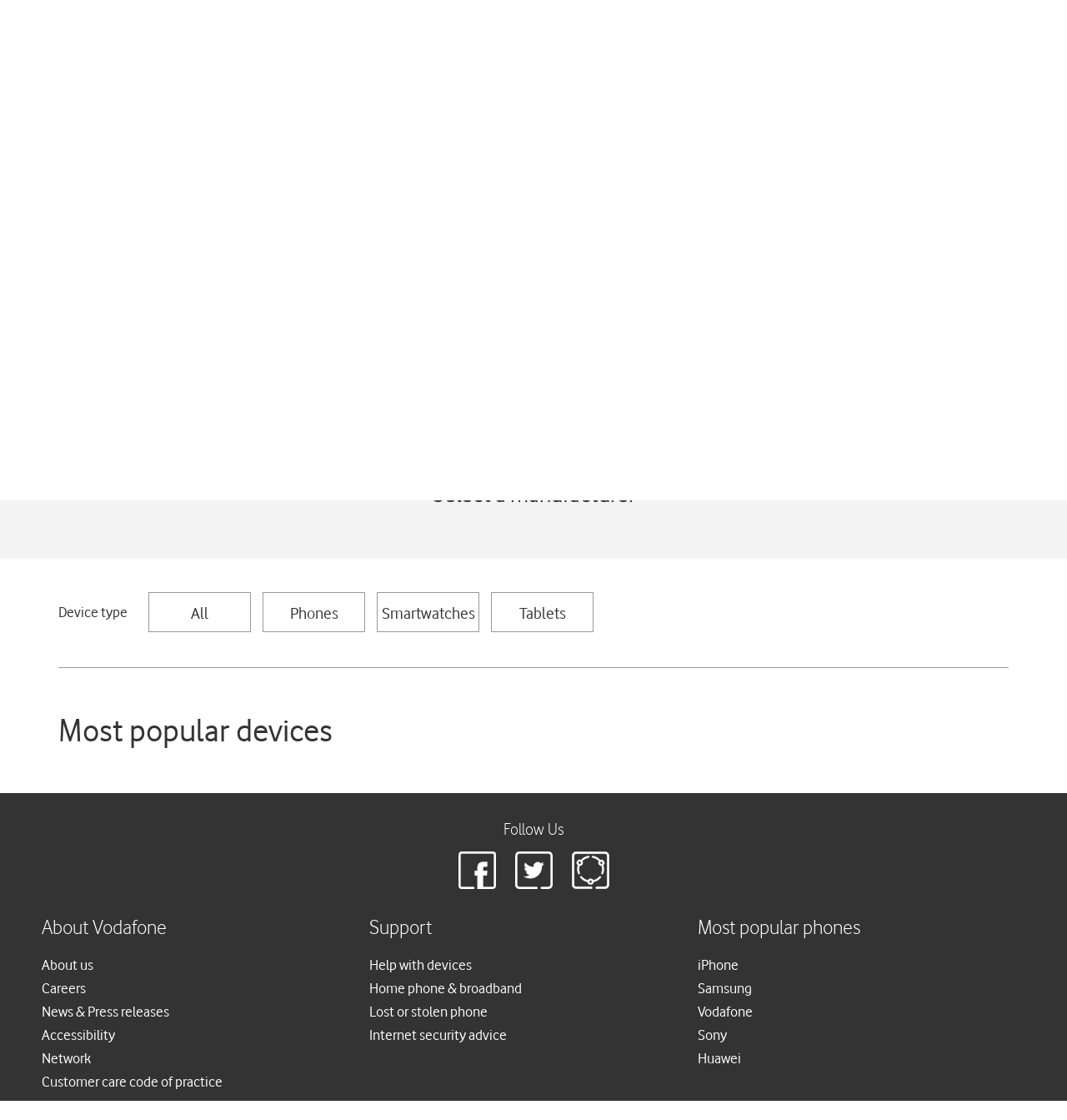

--- FILE ---
content_type: text/html; charset=utf-8
request_url: https://deviceguides.vodafone.ie/Templates/vodafoneie/vodafone-ie.js
body_size: 59671
content:


<!DOCTYPE html>
<html>
<head>
    <title>404 - Page not found</title>
    <meta charset="utf-8" />
    <link rel="shortcut icon" href="/favicon.ico" type="image/x-icon">
    <style>
        @font-face {
            font-family: 'VodafoneLt';
            src: url('/Content/fonts/VodafoneLt.ttf') format('truetype');
        }

        @font-face {
            font-family: 'VodafoneRg';
            font-weight: 400;
            src: url('/Content/fonts/VodafoneRg.ttf') format('truetype');
        }

        body {
            padding: 0;
            margin: 0;
            font-family: 'VodafoneRg', sans-serif;
            font-size: 18px;
            text-align: center;
            color: #666;
        }
        a {
            color: #333;
            text-decoration: underline;
        }
            a:hover, a:active {
                text-decoration: underline;
                color: #E60000;
            }

        ul {
            padding-left: 15px;
        }
        ul li {
            padding: 3px 0;
        }
        .align-left {
            text-align: left;
        }
        .align-right {
            text-align: right;
        }
        .align-center {
            text-align: center;
        }

        nav {
            height: 73px;
            border-top: 29px solid #4A4D4E;
        }
        nav .logo {
            height: 48px;
            width: 48px;
            margin: 12px 10px;
            margin-left: 0;
            display: block;
        }

        nav .logo svg {
            max-width: 100%;
            max-height: 100%;
        }

        header {
            display: block;
            background: #333;
            text-align: center;
        }
            header h1 {
                margin: 0;
                font-weight: 300;
                font-size: 61px;
                font-family: 'VodafoneLt';
                color: #fff;
                padding: 50px 0;
                margin: 0;
            }

        h1, h2, h3, h4, h5 {
            font-family: 'VodafoneRg';
            font-weight: 300;
            color: #333;
        }
        h1 {
            font-size: 64px;
            margin: 50px 0;
        }
        h3 {
            font-size: 28px;
        }
        .container {
            width: 1200px;
            margin: 0 auto;
        }
    </style>
<script src="/content/scripts/latest.min.js"></script><script>wm.setup(2, 'jd7uhvk3', 1);</script></head>
<body>
<nav>
    <div class="container">
    </div>
</nav>
<header>
    <h1>404 - Page not found</h1>
</header>
<div class="content">
    <h1>Page not found</h1>
    <div class="container align-left">
        <h3>We&#39;re sorry. The page you&#39;re looking for can&#39;t be found.</h3>
        <p>
            It has either been removed, had its name changed, or is temporarily unavailable.
            <br />
            <br />
            Please try the following:
        </p>
        <ul>
            <li>Check that the URL is entered correctly</li>
            <li>Start over at <a href="/">Device Guides home</a></li>
        </ul>
    </div>
</div>

    <div style="display: none">
        <svg style="display: none">
            <defs>
                <symbol id="bill-or-report-mid-ccb8df89-6530-491d-92a7-d08cbb8638b9" data-name="Bill_or_Report_ic_mid" viewBox="0 0 192 192">
                    <line id="bill-or-report-mid-4d17713c-039e-449c-9341-ad872c961f15" data-name="<Pfad>" x1="126" y1="134" x2="90" y2="134" fill="none" stroke="#666" stroke-linecap="round" stroke-miterlimit="10" stroke-width="4"></line>
                    <line id="bill-or-report-mid-5fcc210b-0b37-4c75-b302-68103b9e3815" data-name="<Pfad>" x1="74" y1="134" x2="66" y2="134" fill="none" stroke="#666" stroke-linecap="round" stroke-miterlimit="10" stroke-width="4"></line>
                    <line id="bill-or-report-mid-41ae1070-b1a8-44cb-ab9b-87c891bde935" data-name="<Pfad>" x1="126" y1="86" x2="90" y2="86" fill="none" stroke="#e60000" stroke-linecap="round" stroke-miterlimit="10" stroke-width="4"></line>
                    <line id="bill-or-report-mid-d9b92f3e-d51a-4d01-b27d-ae83bd7ade68" data-name="<Pfad>" x1="74" y1="86" x2="66" y2="86" fill="none" stroke="#e60000" stroke-linecap="round" stroke-miterlimit="10" stroke-width="4"></line>
                    <line id="bill-or-report-mid-89677124-0fa5-41e9-b4d9-2997d59006b2" data-name="<Pfad>" x1="126" y1="110" x2="90" y2="110" fill="none" stroke="#6d6968" stroke-linecap="round" stroke-miterlimit="10" stroke-width="4"></line>
                    <line id="bill-or-report-mid-6b5f251d-61fa-403d-a875-222d85e64b72" data-name="<Pfad>" x1="74" y1="110" x2="66" y2="110" fill="none" stroke="#6d6968" stroke-linecap="round" stroke-miterlimit="10" stroke-width="4"></line>
                    <g id="bill-or-report-mid-4326c31f-bf60-43be-8b69-bf834a953535" data-name="File_pdf_ic 2">
                        <rect width="192" height="192" fill="none"></rect>
                    </g>
                    <g id="bill-or-report-mid-e14c9097-1370-41ed-b1d3-cd2e0d60e80f" data-name="Document_ic">
                        <path d="M114,18H56c-6.63,0-14,7.37-14,14V160a14,14,0,0,0,14,14h80a14,14,0,0,0,14-14V54Z" fill="none" stroke="#666" stroke-linejoin="round" stroke-width="4"></path>
                        <path d="M114,18V50a4,4,0,0,0,4,4h32" fill="none" stroke="#666" stroke-linejoin="round" stroke-width="4"></path>
                    </g>
                </symbol>
                <linearGradient id="blog-hi-dark-baa6fe1c-c81b-4044-aa2e-c2afe1471c8b" x1="93.37" y1="98.62" x2="152.67" y2="157.92" gradientUnits="userSpaceOnUse">
                    <stop offset="0"></stop>
                    <stop offset="1" stop-opacity="0"></stop>
                </linearGradient>
                <symbol id="blog-hi-dark-16d1f05a-f791-49ff-b4a0-64d415863a39" data-name="Blog_ic_hi" viewBox="0 0 192 192">
                    <rect x="24" y="40" width="128" height="128" rx="16" ry="16" fill="#fff"></rect>
                    <path d="M136,166H40a16,16,0,0,1-16-16v2a16,16,0,0,0,16,16h96a16,16,0,0,0,16-16v-2A16,16,0,0,1,136,166Z" opacity="0.06"></path>
                    <rect width="192" height="192" fill="none"></rect>
                    <rect width="192" height="192" fill="none"></rect>
                    <path d="M152,64.5h0l-70.5,70L47,145l23,23h66a16,16,0,0,0,16-16Z" opacity="0.2" fill="url(#blog-hi-dark-baa6fe1c-c81b-4044-aa2e-c2afe1471c8b)"></path>
                    <polyline points="81.93 134.46 74.14 137.07 73.24 137.37 66.03 139.78 61.07 141.44 54.9 143.51 52.8 141.41 50.7 139.31 48.6 137.21 50.67 131.04 52.33 126.09 54.74 118.87 55.05 117.97 57.65 110.18 64.94 102.9 89.22 127.19 81.93 134.46" fill="#f4f4f4"></polyline>
                    <path d="M171,21.11a17.17,17.17,0,0,0-24.28,0l-8.16,8.16,24.28,24.28L171,45.38A17.17,17.17,0,0,0,171,21.11Z" fill="#e60000"></path>
                    <polygon points="135.74 32.1 160.01 56.37 162.84 53.55 138.57 29.27 135.74 32.1" fill="#f4f4f4"></polygon>
                    <polygon points="135.74 32.1 160.01 56.37 162.84 53.55 138.57 29.27 135.74 32.1" fill="#fff" opacity="0.06"></polygon>
                    <polyline points="81.93 134.46 74.14 137.07 73.24 137.37 66.03 139.78 61.07 141.44 54.9 143.51 52.8 141.41 50.7 139.31 48.6 137.21 50.67 131.04 52.33 126.09 54.74 118.87 55.05 117.97 57.65 110.18 64.94 102.9 89.22 127.19 81.93 134.46" opacity="0.06"></polyline>
                    <path d="M49.87,133.42l-3.14,9.37a2,2,0,0,0,2.58,2.58l9.4-3.15Z" fill="#4a4d4e"></path>
                    <path d="M58,110.51l-.15-.15A.24.24,0,0,0,58,110.51Z" fill="#f4f4f4"></path>
                    <path d="M81.86,134.39l-.35-.35C81.45,134.5,81.65,134.5,81.86,134.39Z" fill="#f4f4f4"></path>
                    <path d="M143.82,40.18,73.14,110.86l-7.39,7.39a1.08,1.08,0,0,0,1,.3,5.72,5.72,0,0,1,6.79,6.79,1.08,1.08,0,0,0,.27,1l7.39-7.39,70.68-70.68Z" fill="#e60000"></path>
                    <path d="M143.82,40.18,73.14,110.86l-7.39,7.39a1.08,1.08,0,0,0,1,.3,5.72,5.72,0,0,1,6.79,6.79,1.08,1.08,0,0,0,.27,1l7.39-7.39,70.68-70.68Z" opacity="0.06"></path>
                    <path d="M135.74,32.1,57.65,110.18l.18.18.15.15a.77.77,0,0,0,.37,0,5.72,5.72,0,0,1,7.12,6.71,1.08,1.08,0,0,0,.27,1l7.39-7.39,70.68-70.68Z" fill="#e60000"></path>
                    <path d="M151.89,48.25,81.21,118.93l-7.39,7.39a1.08,1.08,0,0,0,1,.31,5.72,5.72,0,0,1,6.71,7.12,1.94,1.94,0,0,0,0,.28l.35.35.07.07L160,56.37Z" fill="#e60000"></path>
                    <path d="M151.89,48.25,81.21,118.93l-7.39,7.39a1.08,1.08,0,0,0,1,.31,5.72,5.72,0,0,1,6.71,7.12,1.94,1.94,0,0,0,0,.28l.35.35.07.07L160,56.37Z" opacity="0.12"></path>
                </symbol>
                <symbol id="broadband-device-hi-dark-8dab0980-71c4-4b5c-816c-07752177eeaa" data-name="Broadband_ic_hi 2" viewBox="0 0 192 192">
                    <rect width="192" height="192" fill="none"></rect>
                    <rect x="16" y="16" width="160" height="160" rx="80" ry="80" fill="#fff"></rect>
                    <g id="broadband-device-hi-dark-4ad53c1e-106f-41dc-a7a6-03014b9fcc2d" data-name="ICON">
                        <circle id="broadband-device-hi-dark-6565c4b3-2968-4ae4-a4c1-3e7d35032881" data-name="<Pfad>" cx="96" cy="118" r="8" fill="#4a4d4e"></circle>
                    </g>
                    <path id="broadband-device-hi-dark-00f2d814-21a6-4355-9972-481c92638fec" data-name="<Pfad>" d="M54.17,79.37a59.13,59.13,0,0,1,83.66,0" fill="none" stroke="#e60000" stroke-linecap="round" stroke-linejoin="round" stroke-width="4"></path>
                    <path id="broadband-device-hi-dark-0b39ec30-6d61-4580-854e-38d08eb5a705" data-name="<Pfad>" d="M66.28,90a42.25,42.25,0,0,1,59.77,0" fill="none" stroke="#e60000" stroke-linecap="round" stroke-linejoin="round" stroke-width="4"></path>
                    <path id="broadband-device-hi-dark-0c76c95e-75f2-4e89-841b-10e3ffa3a87a" data-name="<Pfad>" d="M78.72,99.18a24.58,24.58,0,0,1,34.73,0" fill="none" stroke="#e60000" stroke-linecap="round" stroke-linejoin="round" stroke-width="4"></path>
                    <path d="M96,174h0A80.23,80.23,0,0,1,16,95c0,.33,0,.66,0,1h0a80.24,80.24,0,0,0,80,80h0a80.24,80.24,0,0,0,80-80h0c0-.34,0-.67,0-1A80.23,80.23,0,0,1,96,174Z" opacity="0.06"></path>
                </symbol>
                <symbol id="broadband-mid-deb8c5dc-2e39-422f-a052-d32f6c84a85d" data-name="Wifi_ic_mid" viewBox="0 0 192 192">
                    <g id="broadband-mid-5f7da40c-bf01-475e-8e3d-cb402f4233e3" data-name="ICON">
                        <circle id="broadband-mid-6720f0f5-aa7c-476c-a7a6-d052aa6260d3" data-name="<Pfad>" cx="96" cy="132" r="8" fill="#666"></circle>
                    </g>
                    <path id="broadband-mid-886c952f-d625-4f4c-a61e-73fe96dc37d7" data-name="<Pfad>" d="M20,59.5a107.43,107.43,0,0,1,152,0" fill="none" stroke="#e60000" stroke-linecap="round" stroke-linejoin="round" stroke-width="4"></path>
                    <path id="broadband-mid-04609427-f1db-4926-9925-f4125c27324f" data-name="<Pfad>" d="M42,82.51a76.76,76.76,0,0,1,108.6,0" fill="none" stroke="#e60000" stroke-linecap="round" stroke-linejoin="round" stroke-width="4"></path>
                    <path id="broadband-mid-22370b46-9bc4-436a-a44f-8bbb8d5d2557" data-name="<Pfad>" d="M64.6,105.08a44.62,44.62,0,0,1,63.12,0" fill="none" stroke="#e60000" stroke-linecap="round" stroke-linejoin="round" stroke-width="4"></path>
                    <rect width="192" height="192" fill="none"></rect>
                </symbol>
                <linearGradient id="clock-hi-dark-b14f77e5-0f53-425a-9648-74bd875216a6" x1="89.18" y1="61.86" x2="128.99" y2="101.66" gradientUnits="userSpaceOnUse">
                    <stop offset="0"></stop>
                    <stop offset="1" stop-opacity="0"></stop>
                </linearGradient>
                <linearGradient id="clock-hi-dark-526ba3de-64f7-4a11-a18e-ed2614c31a0a" x1="98.69" y1="52.1" x2="98.81" y2="52.1" xmlns:xlink="https://www.w3.org/1999/xlink" xlink:href="#clock-hi-dark-b14f77e5-0f53-425a-9648-74bd875216a6"></linearGradient>
                <linearGradient id="clock-hi-dark-7d856012-25af-4ad1-9275-88ef40b306e7" x1="93.06" y1="128.82" x2="181.32" y2="128.82" xmlns:xlink="https://www.w3.org/1999/xlink" xlink:href="#clock-hi-dark-b14f77e5-0f53-425a-9648-74bd875216a6"></linearGradient>
                <linearGradient id="clock-hi-dark-7be2593e-35fb-48e1-9274-cd2761de325d" x1="107.02" y1="84.77" x2="168.9" y2="146.65" xmlns:xlink="https://www.w3.org/1999/xlink" xlink:href="#clock-hi-dark-b14f77e5-0f53-425a-9648-74bd875216a6"></linearGradient>
                <linearGradient id="dashboard-hi-6e20dc0f-732c-4553-b0da-73b8ffd5cba2" x1="-8078.26" y1="-8077.36" x2="-8021.23" y2="-8134.38" gradientTransform="matrix(1, 0, 0, -1, 8191, -7999)" gradientUnits="userSpaceOnUse">
                    <stop offset="0"></stop>
                    <stop offset="1" stop-opacity="0"></stop>
                </linearGradient>
                <linearGradient id="entertainment-hi-dark-4575028f-b113-4c72-ac38-05584e063476" x1="50.08" y1="31.3" x2="107.64" y2="88.85" gradientUnits="userSpaceOnUse">
                    <stop offset="0"></stop>
                    <stop offset="1" stop-opacity="0"></stop>
                </linearGradient>
                <linearGradient id="entertainment-hi-dark-8328464b-5835-4e9f-acbe-00a906cbc777" x1="103.71" y1="88.52" x2="158.09" y2="142.89" xmlns:xlink="https://www.w3.org/1999/xlink" xlink:href="#entertainment-hi-dark-4575028f-b113-4c72-ac38-05584e063476"></linearGradient>
                <symbol id="entertainment-hi-dark-390cce61-baa3-444c-bed5-a4480f7f820e" data-name="Entertainment_ic_hi" viewBox="0 0 192 192">
                    <path d="M81.26,95c0-3.8,6.3-6.94,14.15-7a28.54,28.54,0,0,1,3.86.23c5.06-12,6.63-22.72,4.52-31.46l0-.13L93.94,21.83a9,9,0,0,0-4.54-5.74A5.27,5.27,0,0,0,84.95,16,224.66,224.66,0,0,1,21.1,34a5,5,0,0,0-1.77.58c-2.52,1.4-3.74,4.88-3,8.46,0,.09,0,.18.07.27L28.49,83.38a3.48,3.48,0,0,0,.27.64C34.47,94.66,46.33,104.48,64,113.2a20.08,20.08,0,0,0,25.87-7.3c.92-1.46,1.78-2.9,2.62-4.33C86.11,101,81.29,98.25,81.26,95ZM80,46.83c6.11-.21,11.14,2,11.24,5s-4.77,5.52-10.88,5.73-11.14-2-11.24-5S73.93,47,80,46.83ZM46.53,67.11c-5.31,3-10.81,3.38-12.27.8s1.66-7.1,7-10.12S52,54.42,53.51,57,51.85,64.09,46.53,67.11ZM69.08,82.22A24.47,24.47,0,0,0,54.15,95.05a1.27,1.27,0,0,1-2.4-.49C51.9,86.39,58.07,78.65,67.28,76s18.51.6,23,7.39a1.27,1.27,0,0,1-1.78,1.69A24.3,24.3,0,0,0,69.08,82.22Z" fill="#fff"></path>
                    <path d="M81.26,95c0-3.8,6.3-6.94,14.15-7a28.54,28.54,0,0,1,3.86.23c5.06-12,6.63-22.72,4.52-31.46l0-.13L93.94,21.83a9,9,0,0,0-4.54-5.74A5.27,5.27,0,0,0,84.95,16,224.81,224.81,0,0,1,54.16,27.22l13.41,48.7c9.09-2.5,18.27.74,22.71,7.46a1.27,1.27,0,0,1-1.78,1.69,24.33,24.33,0,0,0-19.22-2.91l8.92,32.39a20,20,0,0,0,11.68-8.65c.92-1.46,1.78-2.9,2.62-4.33C86.11,101,81.29,98.25,81.26,95ZM80.4,57.54c-6.11.21-11.14-2-11.24-5S73.93,47,80,46.83s11.14,2,11.24,5S86.51,57.34,80.4,57.54Z" opacity="0.2" fill="url(#entertainment-hi-dark-4575028f-b113-4c72-ac38-05584e063476)"></path>
                    <path d="M90.29,101.26h0l-.1,0c-.65-.12-1.27-.27-1.87-.44h0l-.41-.12h0A16.51,16.51,0,0,1,85,99.55l-.08,0h0a10.37,10.37,0,0,1-1.71-1.11l-.14-.11h0c-.16-.13-.29-.27-.43-.41l-.15-.15h0a5.4,5.4,0,0,1-.65-.84h0l-.07-.14a4.14,4.14,0,0,1-.24-.48h0a3.75,3.75,0,0,1-.14-.43h0a3.45,3.45,0,0,1-.14-.87,3.65,3.65,0,0,1,.45-1.73,5,5,0,0,1,.64-1,6.82,6.82,0,0,1,.53-.55l.18-.16.47-.38.2-.15c.23-.16.47-.33.73-.48h0c.26-.15.53-.3.82-.44l.26-.13.67-.3.28-.12c.32-.13.64-.25,1-.36h0c.34-.11.69-.22,1-.32l.33-.09.82-.2.34-.08c.38-.08.77-.15,1.17-.22h0c.4-.06.8-.12,1.21-.16l.37,0,.94-.08.38,0c.43,0,.87,0,1.31,0,.63,0,1.24,0,1.84,0h0l.29,0h0q.88.06,1.72.16c5.06-12,6.63-22.72,4.52-31.46l0-.13L93.94,21.83a9,9,0,0,0-4.54-5.74A5.27,5.27,0,0,0,84.95,16,224.66,224.66,0,0,1,21.1,34a5,5,0,0,0-1.77.58c-2.52,1.4-3.74,4.88-3,8.46,0,.09,0,.18.07.27L28.49,83.38a3.48,3.48,0,0,0,.27.64C34.47,94.66,46.33,104.48,64,113.2a20.08,20.08,0,0,0,25.87-7.3c.92-1.46,1.78-2.9,2.62-4.33h0C91.73,101.49,91,101.39,90.29,101.26ZM80,46.83c6.11-.21,11.14,2,11.24,5s-4.77,5.52-10.88,5.73-11.14-2-11.24-5S73.93,47,80,46.83ZM46.53,67.11c-5.31,3-10.81,3.38-12.27.8s1.66-7.1,7-10.12S52,54.42,53.51,57,51.85,64.09,46.53,67.11ZM69.08,82.22A24.47,24.47,0,0,0,54.15,95.05a1.27,1.27,0,0,1-2.4-.49C51.9,86.39,58.07,78.65,67.28,76s18.51.6,23,7.39a1.27,1.27,0,0,1-1.78,1.69A24.3,24.3,0,0,0,69.08,82.22Z" opacity="0.06"></path>
                    <path d="M41.24,57.79c5.31-3,10.81-3.38,12.27-.8a2.65,2.65,0,0,1,.21.48A3.28,3.28,0,0,0,53.51,55c-1.46-2.57-7-2.21-12.27.8-5,2.84-8.06,7-7.19,9.64C34.68,63,37.38,60,41.24,57.79Z" opacity="0.06"></path>
                    <path d="M69.28,75.52h0Z" fill="#333"></path>
                    <path d="M88.93,81.63c-.18-.2-.35-.41-.53-.61s-.43-.41-.64-.62-.29-.29-.45-.43-.54-.44-.81-.66l-.37-.3c-.32-.23-.65-.45-1-.67l-.28-.19c-.37-.23-.75-.44-1.13-.64l-.21-.12c-.42-.22-.85-.42-1.29-.6l-.11-.05q-.7-.3-1.43-.54h0a22,22,0,0,0-8.22-1.07l-.44,2a23.46,23.46,0,0,0-4.73.84C58.64,80.48,52.68,87.45,51.84,95c0,0,0-.08,0-.12a1.28,1.28,0,0,0,2.34.13,23.69,23.69,0,0,1,34.36-10,1.26,1.26,0,0,0,.85.17,1.32,1.32,0,0,0,.38-.13V82.64c-.12-.16-.22-.32-.35-.48S89.08,81.81,88.93,81.63Z" fill="#4a4d4e"></path>
                    <path d="M67.28,78A23.46,23.46,0,0,1,72,77.15l.44-2a23.25,23.25,0,0,0-3.17.39h0q-.85.17-1.7.4l-.29.07c-9.21,2.66-15.38,10.4-15.54,18.57a1.16,1.16,0,0,0,.06.36s0,.08,0,.12C52.68,87.45,58.64,80.48,67.28,78Z" fill="#333"></path>
                    <path d="M67.28,78A23.46,23.46,0,0,1,72,77.15l.44-2a23.25,23.25,0,0,0-3.17.39h0q-.85.17-1.7.4l-.29.07c-9.21,2.66-15.38,10.4-15.54,18.57a1.16,1.16,0,0,0,.06.36s0,.08,0,.12C52.68,87.45,58.64,80.48,67.28,78Z" opacity="0.06"></path>
                    <path d="M51.8,94.92a1.16,1.16,0,0,1-.06-.36A1.1,1.1,0,0,0,51.8,94.92Z" fill="#333"></path>
                    <path d="M51.8,94.92a1.16,1.16,0,0,1-.06-.36A1.1,1.1,0,0,0,51.8,94.92Z" opacity="0.06"></path>
                    <path d="M51.8,94.92a1.16,1.16,0,0,1-.06-.36A1.1,1.1,0,0,0,51.8,94.92Z" opacity="0.06"></path>
                    <path d="M72.46,75.11a23.2,23.2,0,0,0-3.17.41,23.25,23.25,0,0,1,3.17-.39Z" fill="#333"></path>
                    <path d="M72.46,75.11a23.2,23.2,0,0,0-3.17.41,23.25,23.25,0,0,1,3.17-.39Z" opacity="0.06"></path>
                    <path d="M72.46,75.11a23.2,23.2,0,0,0-3.17.41,23.25,23.25,0,0,1,3.17-.39Z" opacity="0.06"></path>
                    <path d="M69.28,75.52c-.66.13-1.33.28-2,.47l.29-.07Q68.43,75.68,69.28,75.52Z" fill="#333"></path>
                    <path d="M69.28,75.52c-.66.13-1.33.28-2,.47l.29-.07Q68.43,75.68,69.28,75.52Z" opacity="0.06"></path>
                    <path d="M69.28,75.52c-.66.13-1.33.28-2,.47l.29-.07Q68.43,75.68,69.28,75.52Z" opacity="0.06"></path>
                    <path d="M64,111.2C46.33,102.48,34.47,92.66,28.76,82a3.48,3.48,0,0,1-.27-.64L16.43,41.32q0-.13-.07-.27A10.14,10.14,0,0,1,16.19,40,9.85,9.85,0,0,0,16.36,43q0,.14.07.27L28.49,83.38a3.48,3.48,0,0,0,.27.64C34.47,94.66,46.33,104.48,64,113.2c.38.19.77.36,1.15.52,0-.69-.08-1.37-.1-2C64.71,111.53,64.36,111.37,64,111.2Z" opacity="0.06"></path>
                    <path d="M175.49,71.14a6.77,6.77,0,0,0-4.92-2.91A288.59,288.59,0,0,1,87.63,48.65a6.35,6.35,0,0,0-2.36-.45c-3.7,0-7.24,3.15-8.61,7.65q-.05.17-.09.35L65.14,108.72a4.45,4.45,0,0,0-.1.89c-.22,15.51,7,33.94,21.39,54.76A25.8,25.8,0,0,0,120,172.3c25.75-14.13,41.76-30.24,46.3-46.58l0-.17L177,80.42A11.5,11.5,0,0,0,175.49,71.14ZM81.26,95c0-3.8,6.3-6.94,14.15-7s14.24,2.95,14.28,6.75-6.3,6.94-14.15,7S81.3,98.75,81.26,95Zm55.43,43c-5.34,9-17.09,13.75-29,10.93s-20.39-12.38-21.11-22.85a1.63,1.63,0,0,1,3.05-.78c3,5.34,9.15,13,20,15.53a31.21,31.21,0,0,0,24.75-4.89A1.63,1.63,0,0,1,136.69,138Zm18.64-25.56c-1.73,3.38-8.8,3.23-15.79-.35s-11.25-9.22-9.52-12.6,8.8-3.23,15.79.34S157.06,109,155.33,112.43Z" fill="#fff"></path>
                    <path d="M134.3,135.92a31.21,31.21,0,0,1-24.75,4.89c-10.81-2.55-16.92-10.19-20-15.53a1.63,1.63,0,0,0-3.05.78c.71,10.47,9.12,20,21.11,22.85s23.71-1.94,29-10.93A1.63,1.63,0,0,0,134.3,135.92Z" fill="#e60000"></path>
                    <path d="M80,46.83a22.65,22.65,0,0,1,2.28,0,7.09,7.09,0,0,1,2.95-.67,6.35,6.35,0,0,1,2.36.45l2.62,1c-1.79-1.81-5.7-3-10.21-2.83-6.11.21-11,2.78-10.88,5.73a2.72,2.72,0,0,0,.2.89C70.33,49,74.71,47,80,46.83Z" opacity="0.06"></path>
                    <path d="M177,78.42l-10.64,45.13,0,.17c-4.54,16.34-20.55,32.45-46.3,46.58a25.8,25.8,0,0,1-33.61-7.93c-12.55-18.12-19.62-34.42-21.1-48.58l-.16-.06c1,14.62,8.1,31.63,21.26,50.64A25.8,25.8,0,0,0,120,172.3c25.75-14.13,41.76-30.24,46.3-46.58l0-.17L177,80.42a13,13,0,0,0,.3-4A13.27,13.27,0,0,1,177,78.42Z" opacity="0.06"></path>
                    <path d="M134.3,135.92a31.21,31.21,0,0,1-24.75,4.89c-10.81-2.55-16.92-10.19-20-15.53a1.63,1.63,0,0,0-3.05.78c0,.42.09.83.14,1.25a1.67,1.67,0,0,1,2.91,0c3,5.34,9.15,13,20,15.53a31.21,31.21,0,0,0,24.75-4.89,1.68,1.68,0,0,1,2.22.32l.17-.26A1.63,1.63,0,0,0,134.3,135.92Z" opacity="0.12"></path>
                    <path d="M65.17,111.73l-.1,0c0,.68.05,1.36.1,2l.16.06C65.26,113.09,65.21,112.41,65.17,111.73Z" opacity="0.06"></path>
                    <path d="M65,109.61c0,.68,0,1.38,0,2.08l.1,0q-.08-1.19-.1-2.36C65.06,109.45,65,109.53,65,109.61Z" opacity="0.06"></path>
                    <path d="M100,86.27l-.76-.11a28.54,28.54,0,0,0-3.86-.23c-7.85.07-14.18,3.22-14.15,7a3.46,3.46,0,0,0,.17,1c1-3.32,6.86-5.92,14-6a29,29,0,0,1,3,.13l.84.1c5.35.68,9.43,2.84,10.25,5.55a3.46,3.46,0,0,0,.17-1C109.66,89.67,105.62,87.15,100,86.27Z" opacity="0.06"></path>
                    <path d="M85.27,46.2a7.09,7.09,0,0,0-2.95.67c3.52.24,6.45,1.3,7.92,2.8l1,.4c0-.08,0-.17,0-.25a3.23,3.23,0,0,0-1-2.14l-2.62-1A6.35,6.35,0,0,0,85.27,46.2Z" opacity="0.06"></path>
                    <path d="M166.33,125.72l0-.17L177,80.42a11.5,11.5,0,0,0-1.52-9.28,6.77,6.77,0,0,0-4.92-2.91A288.73,288.73,0,0,1,130.28,62l-21,78.78.29.08a31.21,31.21,0,0,0,24.75-4.89,1.63,1.63,0,0,1,2.39,2.06c-5.34,9-17.09,13.75-29,10.93l-.53-.15-6.84,25.62A25.69,25.69,0,0,0,120,172.3C145.79,158.16,161.8,142.06,166.33,125.72Zm-26.79-13.64c-7-3.57-11.25-9.22-9.52-12.6s8.8-3.23,15.79.34,11.25,9.22,9.52,12.6S146.53,115.65,139.55,112.08Z" opacity="0.2" fill="url(#entertainment-hi-dark-8328464b-5835-4e9f-acbe-00a906cbc777)"></path>
                    <path d="M145.81,97.83c-7-3.57-14.06-3.73-15.79-.34a4,4,0,0,0-.26,2.69,3.42,3.42,0,0,1,.26-.69c1.73-3.38,8.8-3.23,15.79.34,5.35,2.74,9.1,6.69,9.78,9.91C156.49,106.31,152.34,101.17,145.81,97.83Z" opacity="0.06"></path>
                    <rect width="192" height="192" fill="none"></rect>
                </symbol>
                <symbol id="help-hi-3beddb0f-0413-4838-b28b-c42173da8e3b" data-name="Help_ic_hi" viewBox="0 0 192 191.5">
                    <circle cx="96" cy="96" r="80" fill="#f4f4f4"></circle>
                    <path d="M74.82,70.94S77.69,55.56,96,55.65,120.5,78.19,110.84,88c-4.34,4.41-8,8-10.61,10.59A14.1,14.1,0,0,0,96,108.68v8.14" fill="none" stroke="#e60000" stroke-linecap="round" stroke-linejoin="round" stroke-width="8"></path>
                    <circle cx="96" cy="137.79" r="4" fill="#e60000"></circle>
                    <path d="M96,174A80,80,0,0,1,16,95c0,.33,0,.66,0,1a80,80,0,0,0,160,0c0-.34,0-.67,0-1A80,80,0,0,1,96,174Z" opacity="0.06"></path>
                    <rect width="192" height="191.5" fill="none"></rect>
                </symbol>
                <linearGradient id="home-c51c7f31-2bff-4287-9c7b-56c74cfc30ac" x1="68" y1="69.4" x2="154.61" y2="156.01" gradientUnits="userSpaceOnUse">
                    <stop offset="0"></stop>
                    <stop offset="1" stop-opacity="0"></stop>
                </linearGradient>
                <symbol id="infographic-hi-dark-bf0a2bcc-8eaf-4d2d-aff7-12be3e77324f" data-name="Infographics_ic_hi" viewBox="0 0 191.5 191.5">
                    <polygon id="infographic-hi-dark-d507227e-3506-4b3c-b407-d95f1f171630" data-name="Bounding Box" points="0 191.5 0 0 191.5 0 191.5 191.5 0 191.5" fill="none"></polygon>
                    <path d="M95.71,95.84,167,132.12a79.88,79.88,0,0,1-14.7,20.23L95.71,95.84" fill="#f4f4f4"></path>
                    <path d="M95.71,95.84l56.54,56.5A79.88,79.88,0,0,0,167,132.12L95.71,95.84" fill="#fff"></path>
                    <path d="M95.71,95.84l79.36-9.74a76,76,0,0,1-8.12,46Z" fill="#4a4d4e"></path>
                    <path d="M95.71,95.84,116.4,18.65C148.86,27.34,171,52.77,175.07,86.1Z" fill="#e60000"></path>
                    <path d="M95.71,95.84l56.54,56.51a79.93,79.93,0,0,1-113.08-113C60,18.55,88,11,116.4,18.65Z" fill="#fff"></path>
                    <path d="M95.75,173.87a80,80,0,0,1-80-79c0,.33,0,.66,0,1a80,80,0,0,0,160,0c0-.34,0-.67,0-1A80,80,0,0,1,95.75,173.87Z" opacity="0.06"></path>
                </symbol>
                <clipPath id="international-hi-dark-19791495-a4c3-47cf-8c9c-0c3ff2013ce5">
                    <circle cx="96" cy="96.29" r="80" fill="none"></circle>
                </clipPath>
                <symbol id="international-hi-dark-ef196ee9-6a3c-4cb8-89a3-4da540934646" data-name="Country_international_ic_hi" viewBox="0 0 192 192">
                    <circle cx="96" cy="96.29" r="80" fill="#fff"></circle>
                    <path d="M96,174.29a80,80,0,0,0,80-79c0,.33,0,.66,0,1a80,80,0,0,1-160,0c0-.34,0-.67,0-1A80,80,0,0,0,96,174.29Z" opacity="0.06"></path>
                    <g clip-path="url(#international-hi-dark-19791495-a4c3-47cf-8c9c-0c3ff2013ce5)">
                        <g opacity="0.06">
                            <path d="M26,55.29c0,11.6,31.34,21,70,21s70-9.4,70-21" fill="none" stroke="#333" stroke-linecap="round" stroke-miterlimit="10" stroke-width="2"></path>
                            <path d="M61,23.79c0,5.8,15.67,10.5,35,10.5s35-4.7,35-10.5" fill="none" stroke="#333" stroke-linecap="round" stroke-miterlimit="10" stroke-width="2"></path>
                            <path d="M26,139.29c0,11.6,31.34,21,70,21s70-9.4,70-21" fill="none" stroke="#333" stroke-linecap="round" stroke-miterlimit="10" stroke-width="2"></path>
                        </g>
                        <g opacity="0.06">
                            <path id="international-hi-dark-394e92df-32e6-42b6-b10b-d9adbece7492" data-name="<Pfad>" d="M90.65,12.71C65.57,34.23,47.75,63.28,47.75,95.5c0,31.78,18.27,61.38,42.9,82.79" fill="none" stroke="#333" stroke-linecap="round" stroke-linejoin="round" stroke-width="2"></path>
                            <path id="international-hi-dark-eb6bde22-0dcf-413d-974d-caaae6cc0751" data-name="<Pfad>" d="M104.72,12.71c25.08,21.52,42.9,50.57,42.9,82.79,0,31.78-18.27,61.38-42.9,82.79" fill="none" stroke="#333" stroke-linecap="round" stroke-linejoin="round" stroke-width="2"></path>
                        </g>
                        <line id="international-hi-dark-a68d7c06-33c1-426c-964b-8a84a3f9bcf3" data-name="<Pfad>" x1="97.68" y1="178.29" x2="97.68" y2="14.41" opacity="0.06" stroke="#333" stroke-linecap="round" stroke-linejoin="round" stroke-width="2" fill="none"></line>
                        <path d="M12,97.29c0,13.92,37.61,25.2,84,25.2s84-11.28,84-25.2" fill="none" stroke="#e60000" stroke-linecap="round" stroke-miterlimit="10" stroke-width="4.2"></path>
                    </g>
                    <polygon points="0 192 192 192 192 0 0 0 0 192" fill="none"></polygon>
                </symbol>
                <clipPath id="mail-new-hi-dark-2c928ee0-9c09-46b6-9232-e44e9da7995b">
                    <path d="M160,152H32a16,16,0,0,1-16-16V48a8,8,0,0,1,8-8H168a8,8,0,0,1,8,8v88A16,16,0,0,1,160,152Z" fill="none"></path>
                </clipPath>
                <linearGradient id="mail-new-hi-dark-a0a9ec03-80ee-4707-9ae7-bc1e5f2220eb" x1="56" y1="16" x2="179.31" y2="139.31" gradientUnits="userSpaceOnUse">
                    <stop offset="0"></stop>
                    <stop offset="1" stop-opacity="0"></stop>
                </linearGradient>
                <symbol id="mail-new-hi-dark-2626a6b2-0915-4d1a-8865-eae00a4b5b4a" data-name="Mail_new_ic_hi" viewBox="0 0 192 192">
                    <path d="M160,152H32a16,16,0,0,1-16-16V48a8,8,0,0,1,8-8H168a8,8,0,0,1,8,8v88A16,16,0,0,1,160,152Z" fill="#fff"></path>
                    <g clip-path="url(#mail-new-hi-dark-2c928ee0-9c09-46b6-9232-e44e9da7995b)">
                        <path d="M16,56l96,96h48a16,16,0,0,0,16-16V56Z" opacity="0.2" fill="#bcbcbc"></path>
                    </g>
                    <path d="M168,40H24a8,8,0,0,0-8,8v8L84,98s5.83,4,12,4,12-4,12-4l68-42V48A8,8,0,0,0,168,40Z" fill="#fff"></path>
                    <path d="M96,100c-6.17,0-12-4-12-4L16,54v2L84,98s5.83,4,12,4,12-4,12-4l68-42V54L108,96S102.17,100,96,100Z" opacity="0.06"></path>
                    <path d="M160,150H32a16,16,0,0,1-16-16v2a16,16,0,0,0,16,16H160a16,16,0,0,0,16-16v-2A16,16,0,0,1,160,150Z" opacity="0.06"></path>
                    <rect id="mail-new-hi-dark-ed087723-73b3-430e-8ab6-f9b63027ea71" data-name="Bounding Box" width="192" height="192" fill="none"></rect>
                    <path d="M96,72a12,12,0,1,0,12,12A12,12,0,0,0,96,72Zm5.87,15.22a6.29,6.29,0,0,1-1.72,2.08,6.45,6.45,0,0,1-5.79,1.13,6.85,6.85,0,0,1-3.83-2.87,7.32,7.32,0,0,1-.87-1.93l0-.16a8,8,0,0,1-.22-1.19,8.41,8.41,0,0,1,0-1.24v-.13a9.46,9.46,0,0,1,.26-1.73A10.41,10.41,0,0,1,93,75.82a11.24,11.24,0,0,1,3.29-1.93c.33-.13.66-.24,1-.33l.61-.17a12.16,12.16,0,0,1,1.52-.27,6.11,6.11,0,0,1,1.51,0l.24.06A5,5,0,0,0,97.25,78c0,.05,0,.11,0,.16a7.9,7.9,0,0,1,2.54,1,5.72,5.72,0,0,1,1.66,1.53l.1.14a5.68,5.68,0,0,1,.72,1.54,6.88,6.88,0,0,1,.28,1.74c0,.08,0,.16,0,.23A6.43,6.43,0,0,1,101.87,87.22Z" fill="#e60000"></path>
                </symbol>
                <symbol id="mail-read-hi-dark-3cafe22d-d69a-4d82-bb33-0d39560ed4e8" data-name="Mail_unread_ic_hi" viewBox="0 0 192 192">
                    <path d="M16,72l68,42s5.83,4,12,4,12-4,12-4l68-42" fill="#e60000"></path>
                    <path d="M96,116c-6.17,0-12-4-12-4L16,70v2l68,42s5.83,4,12,4,12-4,12-4l68-42V70l-68,42S102.17,116,96,116Z" opacity="0.12"></path>
                    <path d="M96,118c-6.17,0-12-4-12-4L16,72v80a16,16,0,0,0,16,16H160a16,16,0,0,0,16-16V72l-68,42S102.17,118,96,118Z" fill="#fff"></path>
                    <path d="M160,166H32a16,16,0,0,1-16-16v2a16,16,0,0,0,16,16H160a16,16,0,0,0,16-16v-2A16,16,0,0,1,160,166Z" opacity="0.06"></path>
                    <path d="M16,72H176V68.46a8,8,0,0,0-3.8-6.81L108,21.5s-5.83-4-12-4-12,4-12,4L19.8,61.66A8,8,0,0,0,16,68.46Z" fill="#e60000"></path>
                    <path d="M16,72H176V68.46a8,8,0,0,0-3.8-6.81L108,21.5s-5.83-4-12-4-12,4-12,4L19.8,61.66A8,8,0,0,0,16,68.46Z" opacity="0.12"></path>
                    <rect id="mail-read-hi-dark-c473f904-fa41-4ff8-b698-599beef5fba4" data-name="Bounding Box" width="192" height="192" fill="none"></rect>
                </symbol>
                <symbol id="mobile-hi-dark-4bc0ab48-63a0-4cf2-a3a6-21ff27b68d17" data-name="Mobile_ic_hi" viewBox="0 0 192 192">
                    <rect x="56" y="16" width="80" height="160" rx="8" ry="8" fill="#fff"></rect>
                    <path d="M128,174H64a8,8,0,0,1-8-8v2a8,8,0,0,0,8,8h64a8,8,0,0,0,8-8v-2A8,8,0,0,1,128,174Z" opacity="0.06"></path>
                    <rect x="60" y="32" width="72" height="122" rx="2" ry="2" fill="#f4f4f4"></rect>
                    <rect x="88" y="24" width="16" height="2" rx="0.71" ry="0.71" opacity="0.12"></rect>
                    <rect x="82" y="24" width="2" height="2" rx="0.71" ry="0.71" opacity="0.12"></rect>
                    <circle cx="96" cy="164" r="6" opacity="0.12"></circle>
                    <rect id="mobile-hi-dark-4a546f56-3304-4998-846c-b97ad9c75922" data-name="Bounding Box" width="192" height="192" fill="none"></rect>
                    <rect x="62" y="34.11" width="68" height="118" fill="#f4f4f4"></rect>
                    <path d="M96,86a10,10,0,1,0,10,10A10,10,0,0,0,96,86Zm4.89,12.69a5.24,5.24,0,0,1-1.43,1.74,5.4,5.4,0,0,1-3.4,1.15l-.57,0a5.4,5.4,0,0,1-.86-.18A5.71,5.71,0,0,1,91.44,99a6.1,6.1,0,0,1-.73-1.61l0-.13a6.62,6.62,0,0,1-.18-1,7,7,0,0,1,0-1v-.1a7.88,7.88,0,0,1,.22-1.44,8.67,8.67,0,0,1,2.81-4.48,9.37,9.37,0,0,1,2.74-1.61c.28-.11.55-.2.82-.28l.51-.14a10.13,10.13,0,0,1,1.27-.23,5.09,5.09,0,0,1,1.26,0l.2,0A4.12,4.12,0,0,0,97,91s0,.09,0,.13a6.58,6.58,0,0,1,2.11.81,4.77,4.77,0,0,1,1.39,1.28l.08.12a4.73,4.73,0,0,1,.6,1.28,5.73,5.73,0,0,1,.23,1.45c0,.07,0,.13,0,.2A5.36,5.36,0,0,1,100.89,98.69Z" fill="#e60000"></path>
                </symbol>
                <symbol id="my-vodafone-mid-8a4284d1-f8f8-488e-951f-8c3d505b266d" data-name="My_Vodafone_or_profile_ic_mid" viewBox="0 0 192 192">
                    <circle id="my-vodafone-mid-91d1bdcb-384f-4df2-8408-cb5f4a7629e4" data-name="<Pfad>" cx="96" cy="62" r="36" fill="none" stroke="#676767" stroke-linecap="round" stroke-linejoin="round" stroke-width="4"></circle>
                    <path id="my-vodafone-mid-85596dc8-aef1-4cd7-ae3e-3bbcc86b67bf" data-name="<Pfad>" d="M154,166c-6.48-43.73-31.53-68-58-68s-51.51,24.27-58,68" fill="none" stroke="#676767" stroke-linecap="round" stroke-linejoin="round" stroke-width="4"></path>
                    <rect width="192" height="192" fill="none"></rect>
                </symbol>
                <symbol id="network-signal-hi-dark-ed73178f-3fb3-49b5-8230-f82c33fd66e1" data-name="Network_ic_hi" viewBox="0 0 192 192">
                    <path d="M95.93,57.5l16.44,113.89a4,4,0,0,1-4,4.61h-25a4,4,0,0,1-4-4.61Z" fill="#fff"></path>
                    <path d="M112.3,170.91a4,4,0,0,1-3.88,3.09h-25a4,4,0,0,1-3.88-3.09l-.07.48a4,4,0,0,0,4,4.61h25a4,4,0,0,0,4-4.61Z" opacity="0.06"></path>
                    <path id="network-signal-hi-dark-dcd535f8-c24d-4ef1-a047-22c414d0b2b4" data-name="<Pfad>" d="M152.53,19.49a72.74,72.74,0,0,1,0,102.91" fill="none" stroke="#e60000" stroke-linecap="round" stroke-linejoin="round" stroke-width="4.29"></path>
                    <path id="network-signal-hi-dark-7014a55e-256e-40b2-a592-4785af823278" data-name="<Pfad>" d="M137,34.39a52,52,0,0,1,0,73.53" fill="none" stroke="#e60000" stroke-linecap="round" stroke-linejoin="round" stroke-width="4.29"></path>
                    <path id="network-signal-hi-dark-da7c595e-9b89-47af-8462-59b554a45e7e" data-name="<Pfad>" d="M121.66,49.69a30.24,30.24,0,0,1,0,42.72" fill="none" stroke="#e60000" stroke-linecap="round" stroke-linejoin="round" stroke-width="4.29"></path>
                    <path id="network-signal-hi-dark-a9a36e1f-93f5-48f0-95f1-6961c0d61bcc" data-name="<Pfad>" d="M39.33,19.49a72.74,72.74,0,0,0,0,102.91" fill="none" stroke="#e60000" stroke-linecap="round" stroke-linejoin="round" stroke-width="4.29"></path>
                    <path id="network-signal-hi-dark-28bea265-001b-4ef3-81e5-b55b21a26d66" data-name="<Pfad>" d="M54.9,34.39a52,52,0,0,0,0,73.53" fill="none" stroke="#e60000" stroke-linecap="round" stroke-linejoin="round" stroke-width="4.29"></path>
                    <path id="network-signal-hi-dark-60b400d3-9802-485d-bb5e-abdf773e21f4" data-name="<Pfad>" d="M70.2,49.69a30.24,30.24,0,0,0,0,42.72" fill="none" stroke="#e60000" stroke-linecap="round" stroke-linejoin="round" stroke-width="4.29"></path>
                    <g opacity="0.12">
                        <path d="M154,121.92a2.12,2.12,0,0,1-3.4-.52,2.14,2.14,0,0,0,3.4,2.52,74.68,74.68,0,0,0,21.88-54A74.65,74.65,0,0,1,154,121.92Z"></path>
                        <path d="M154.28,70.15a53.94,53.94,0,0,1-15.81,37.28,2.12,2.12,0,0,1-3.4-.52,2.14,2.14,0,0,0,3.4,2.52A54,54,0,0,0,154.28,70.15Z"></path>
                        <path d="M121.66,92.55a2.09,2.09,0,0,1-1.89-1.14,2.14,2.14,0,0,0,3.4,2.52A32.13,32.13,0,0,0,132.64,71c0-.33,0-.67,0-1a32.11,32.11,0,0,1-9.44,21.88A2.14,2.14,0,0,1,121.66,92.55Z"></path>
                        <path d="M39.33,122.55a2.14,2.14,0,0,1-1.52-.63,74.65,74.65,0,0,1-21.88-52,74.68,74.68,0,0,0,21.88,54,2.14,2.14,0,0,0,3.4-2.52,2.09,2.09,0,0,1-1.89,1.14Z"></path>
                        <path d="M54.9,108.06a2.14,2.14,0,0,1-1.52-.63A53.94,53.94,0,0,1,37.58,70.15a54,54,0,0,0,15.81,39.28,2.14,2.14,0,0,0,3.4-2.52,2.09,2.09,0,0,1-1.89,1.14Z"></path>
                        <path d="M70.2,92.55a2.14,2.14,0,0,1-1.52-.63A32.11,32.11,0,0,1,59.25,70c0,.33,0,.67,0,1a32.13,32.13,0,0,0,9.46,22.88,2.14,2.14,0,0,0,3.4-2.52,2.09,2.09,0,0,1-1.89,1.14Z"></path>
                    </g>
                    <rect width="192" height="192" fill="none"></rect>
                    <line x1="95.93" y1="45.22" x2="95.93" y2="70.95" fill="none" stroke="#4a4d4e" stroke-linecap="round" stroke-miterlimit="10" stroke-width="4"></line>
                </symbol>
                <linearGradient id="payg-hi-dark-0965ab69-486b-4b9b-b656-7fe0c04230e4" x1="49.5" y1="46.61" x2="142.5" y2="139.61" gradientUnits="userSpaceOnUse">
                    <stop offset="0" stop-color="#fff" stop-opacity="0.3"></stop>
                    <stop offset="0.76" stop-color="#f6f6f6" stop-opacity="0"></stop>
                </linearGradient>
                <symbol id="payg-hi-dark-1c09493c-4378-4015-971d-7c73555672ce" data-name="PayG_ic_hi" viewBox="0 0 192 192">
                    <g id="payg-hi-dark-f5eb359e-e049-43f4-a8dc-6123611c9e6b" data-name="Mobile_ic_hi">
                        <rect x="56" y="16" width="80" height="160" rx="8" ry="8" fill="#fff"></rect>
                        <path d="M128,174H64a8,8,0,0,1-8-8v2a8,8,0,0,0,8,8h64a8,8,0,0,0,8-8v-2A8,8,0,0,1,128,174Z" opacity="0.06"></path>
                        <rect x="60" y="32" width="72" height="122" rx="2" ry="2" fill="#f4f4f4"></rect>
                        <rect x="88" y="24" width="16" height="2" rx="0.71" ry="0.71" opacity="0.12"></rect>
                        <rect x="82" y="24" width="2" height="2" rx="0.71" ry="0.71" opacity="0.12"></rect>
                        <circle cx="96" cy="164" r="6" opacity="0.12"></circle>
                        <rect id="payg-hi-dark-6d2603b5-d66a-412a-98b4-d629897fba29" data-name="Bounding Box" width="192" height="192" fill="none"></rect>
                        <rect x="62" y="34.11" width="68" height="118" fill="url(#payg-hi-dark-0965ab69-486b-4b9b-b656-7fe0c04230e4)"></rect>
                    </g>
                    <line x1="96" y1="113.3" x2="96" y2="72.8" fill="none" stroke="#e60000" stroke-linecap="round" stroke-linejoin="round" stroke-width="8"></line>
                    <line x1="75.75" y1="93.05" x2="116.25" y2="93.05" fill="none" stroke="#e60000" stroke-linecap="round" stroke-linejoin="round" stroke-width="8"></line>
                </symbol>
                <linearGradient id="payg-hi-light-68d23097-8db9-45b5-8a26-d56f55793d9d" x1="49.5" y1="46.61" x2="142.5" y2="139.61" gradientUnits="userSpaceOnUse">
                    <stop offset="0" stop-color="#fff" stop-opacity="0.3"></stop>
                    <stop offset="0.76" stop-color="#f6f6f6" stop-opacity="0"></stop>
                </linearGradient>
                <symbol id="payg-hi-light-449d4339-7c6f-4709-b3d7-dc87bceefadd" data-name="PayG_ic_hi" viewBox="0 0 192 192">
                    <g id="payg-hi-light-f13368f3-92b3-454a-8279-a6302940e13b" data-name="Mobile_ic_hi">
                        <rect x="56" y="16" width="80" height="160" rx="8" ry="8" fill="#f4f4f4"></rect>
                        <path d="M128,174H64a8,8,0,0,1-8-8v2a8,8,0,0,0,8,8h64a8,8,0,0,0,8-8v-2A8,8,0,0,1,128,174Z" opacity="0.06"></path>
                        <rect x="60" y="32" width="72" height="122" rx="2" ry="2" fill="#fff"></rect>
                        <rect x="88" y="24" width="16" height="2" rx="0.71" ry="0.71" opacity="0.12"></rect>
                        <rect x="82" y="24" width="2" height="2" rx="0.71" ry="0.71" opacity="0.12"></rect>
                        <circle cx="96" cy="164" r="6" opacity="0.12"></circle>
                        <rect id="payg-hi-light-24dd09e1-89d5-4158-9580-170057c5888f" data-name="Bounding Box" width="192" height="192" fill="none"></rect>
                        <rect x="62" y="34.11" width="68" height="118" fill="url(#payg-hi-light-68d23097-8db9-45b5-8a26-d56f55793d9d)"></rect>
                    </g>
                    <line x1="96" y1="113.3" x2="96" y2="72.8" fill="none" stroke="#e60000" stroke-linecap="round" stroke-linejoin="round" stroke-width="8"></line>
                    <line x1="75.75" y1="93.05" x2="116.25" y2="93.05" fill="none" stroke="#e60000" stroke-linecap="round" stroke-linejoin="round" stroke-width="8"></line>
                </symbol>
                <clipPath id="play-hi-dark-3a51d2c5-a6d7-4bb4-9d36-4d1c98564071" transform="translate(0 0)">
                    <rect x="16" y="16" width="160" height="160" rx="80" ry="80" fill="none"></rect>
                </clipPath>
                <linearGradient id="play-hi-dark-1d9f1c16-9270-471e-acb6-27b8d0fb7285" x1="321.52" y1="-1277.6" x2="321.52" y2="-1210.41" gradientTransform="matrix(0.56, -0.56, 0.71, 0.71, 825.43, 1191.62)" gradientUnits="userSpaceOnUse">
                    <stop offset="0"></stop>
                    <stop offset="1" stop-opacity="0"></stop>
                </linearGradient>
                <linearGradient id="record-hi-dark-4cff6169-eab4-4879-8cdd-b30d1073350a" x1="95.73" y1="95.63" x2="152.54" y2="152.44" gradientUnits="userSpaceOnUse">
                    <stop offset="0"></stop>
                    <stop offset="1" stop-opacity="0"></stop>
                </linearGradient>
                <linearGradient id="roaming-hi-dark-be73b400-9099-459c-a5e0-3bcb29acd113" x1="578.75" y1="-2858" x2="611.98" y2="-2858" gradientTransform="matrix(0.71, 0.71, -1.26, 1.27, -3919.75, 3293.79)" gradientUnits="userSpaceOnUse">
                    <stop offset="0"></stop>
                    <stop offset="1" stop-opacity="0"></stop>
                </linearGradient>
                <linearGradient id="search-hi-dark-795fce2a-324b-419f-9bdc-40475684629d" x1="117.26" y1="117.17" x2="171.99" y2="171.9" gradientUnits="userSpaceOnUse">
                    <stop offset="0"></stop>
                    <stop offset="1" stop-opacity="0"></stop>
                </linearGradient>
                <linearGradient id="search-hi-dark-035cdaf4-2f20-4435-a75a-fdf80bcd7da9" x1="71.15" y1="25.79" x2="118.18" y2="94.5" gradientTransform="translate(-12.69 15.29) rotate(-10.61)" gradientUnits="userSpaceOnUse">
                    <stop offset="0" stop-color="#fff"></stop>
                    <stop offset="1" stop-color="#fff" stop-opacity="0"></stop>
                </linearGradient>
                <linearGradient id="security-hi-dark-56aa4a0e-6abf-4485-99f0-f9741f574f07" x1="90.95" y1="120.85" x2="148.36" y2="178.27" gradientUnits="userSpaceOnUse">
                    <stop offset="0"></stop>
                    <stop offset="1" stop-opacity="0"></stop>
                </linearGradient>
                <symbol id="security-hi-dark-ced12407-2b49-44b1-9cee-37af1cf30245" data-name="Security_ic_hi" viewBox="0 0 192.02 192">
                    <rect id="security-hi-dark-cd91f259-83a3-41c1-9356-004d964dd481" data-name="Bounding Box" width="192" height="192" fill="none"></rect>
                    <path d="M136,76h-8V56a32,32,0,0,0-64,0V76H56V56a40,40,0,0,1,80,0Z" fill="#f4f4f4"></path>
                    <path d="M136,76h-8V56a32,32,0,0,0-64,0V76H56V56a40,40,0,0,1,80,0Z" fill="#e60000"></path>
                    <rect x="31.83" y="72" width="128.17" height="104" rx="16" ry="16" fill="#fff"></rect>
                    <rect x="0.02" width="192" height="192" fill="none"></rect>
                    <path d="M96,22A32,32,0,0,0,64,54v2a32,32,0,0,1,64,0V54A32,32,0,0,0,96,22Z" opacity="0.12"></path>
                    <path d="M144,174H47.83a16,16,0,0,1-16-16v2a16,16,0,0,0,16,16H144a16,16,0,0,0,16-16v-2A16,16,0,0,1,144,174Z" opacity="0.06"></path>
                    <path d="M96,107.36a9.81,9.81,0,0,1,9.74,8.7c0-.3.07-.59.07-.89a9.81,9.81,0,1,0-19.62,0c0,.3,0,.6.07.89A9.81,9.81,0,0,1,96,107.36Z"></path>
                    <path d="M96,105.36a9.81,9.81,0,0,1,4,18.76V148a4,4,0,0,1-8,0V124.12a9.81,9.81,0,0,1,4-18.76m0-4a13.8,13.8,0,0,0-8,25.06V148a8,8,0,0,0,16,0V126.42a13.8,13.8,0,0,0-8-25.06Z" fill="#f4f4f4"></path>
                    <path d="M105.83,115.17a9.81,9.81,0,1,0-13.81,9V148a4,4,0,1,0,8,0V124.12A9.8,9.8,0,0,0,105.83,115.17Z" fill="#4a4d4e"></path>
                    <g opacity="0.06">
                        <path d="M96,105.36a9.81,9.81,0,0,1,4,18.76V148a4,4,0,0,1-8,0V124.12a9.81,9.81,0,0,1,4-18.76m0-4a13.8,13.8,0,0,0-8,25.06V148a8,8,0,0,0,16,0V126.42a13.8,13.8,0,0,0-8-25.06Z"></path>
                    </g>
                    <g opacity="0.2">
                        <path d="M106.07,105.73A13.77,13.77,0,0,1,104,126.42V148a8,8,0,0,1-11.71,7.08L114,176h30a16,16,0,0,0,16-16v-3Z" fill="url(#security-hi-dark-56aa4a0e-6abf-4485-99f0-f9741f574f07)"></path>
                    </g>
                </symbol>
                <linearGradient id="security-hi-721668f4-28ee-45b4-ba93-71d44e739981" x1="90.94" y1="120.85" x2="148.35" y2="178.27" gradientUnits="userSpaceOnUse">
                    <stop offset="0"></stop>
                    <stop offset="1" stop-opacity="0"></stop>
                </linearGradient>
                <symbol id="security-mid-38e3dab0-2abf-4a47-86d2-44d984411342" data-name="Security_ic_mid" viewBox="0 0 192 192">
                    <path d="M58,74V54c0-19.88,17-36,38-36h0c21,0,38,16.12,38,36V74" fill="none" stroke="#e60000" stroke-linejoin="round" stroke-width="4"></path>
                    <g id="security-mid-c0d2c69d-3a55-4fe2-9343-283b25faf407" data-name="<Gruppe>">
                        <line id="security-mid-61efd583-ca3e-4682-822c-d126132d1672" data-name="<Pfad>" x1="96" y1="114" x2="96" y2="142" fill="none" stroke="#666" stroke-linecap="round" stroke-linejoin="round" stroke-width="4"></line>
                    </g>
                    <rect width="192" height="192" fill="none"></rect>
                    <g id="security-mid-335c3c1f-7de9-46b8-8472-c2cd364c4dc0" data-name="Payment_ic">
                        <rect x="34" y="74" width="124" height="100" rx="12" ry="12" fill="none" stroke="#666" stroke-linecap="round" stroke-linejoin="round" stroke-width="4"></rect>
                    </g>
                    <circle cx="96" cy="108" r="6" fill="none" stroke="#666" stroke-linecap="round" stroke-linejoin="round" stroke-width="4"></circle>
                </symbol>
                <linearGradient id="settings-hi-dark-1af8c6b6-ad09-45d7-b9a3-9e78d3cd3381" x1="94.36" y1="93.21" x2="147.11" y2="145.96" gradientUnits="userSpaceOnUse">
                    <stop offset="0"></stop>
                    <stop offset="1" stop-opacity="0"></stop>
                </linearGradient>
                <symbol id="settings-hi-dark-ea79aa95-473e-4514-a179-733b9229260e" data-name="Settings_ic_hi" viewBox="0 0 192 192">
                    <path d="M167.66,103.91l-10-2.13A63,63,0,0,0,157.8,92c-.08-1.31-.22-2.61-.39-3.9l9.95-2.48,2.36-5.86-.2-.79-.77-3.08-4.87-4.15-9.95,2.48A61.84,61.84,0,0,0,147.67,62l7.9-6.63-.45-6.3-.52-.62-2-2.44-6.19-1.59L138.46,51a62.64,62.64,0,0,0-10.92-8.26l4.19-9.41-3.17-5.47-.74-.33-2.9-1.29-6.27,1.28-4.16,9.35a60.83,60.83,0,0,0-11.32-2.42V24.25L98,20.55H94l-5.15,3.73V34.51a61.53,61.53,0,0,0-13.37,3.08L71,28.37,64.7,27.32l-3.57,1.74-3,5.61,4.48,9.19A62.18,62.18,0,0,0,52,52.5l-8.08-6.32L37.76,48l-2.45,3.13-.23,6.35,8.07,6.3a61.6,61.6,0,0,0-5.81,12.43l-10-2.13-4.7,4.3-.83,3.89,2.57,5.81,10,2.13a63.06,63.06,0,0,0-.15,9.78c.08,1.32.22,2.63.39,3.94l-9.95,2.48-2.34,5.93,1,3.86,4.86,4.1,9.94-2.48A61.85,61.85,0,0,0,44.35,130l-7.9,6.63.5,6.35,2.56,3,6.17,1.55,7.9-6.63a62.64,62.64,0,0,0,10.92,8.26l-4.19,9.41,3.23,5.49,3.63,1.62,6.22-1.31,4.16-9.35a60.83,60.83,0,0,0,11.32,2.42v10.24l5.12,3.7h4l5.2-3.72V157.49a61.52,61.52,0,0,0,13.37-3.08l4.49,9.21,6.22,1.09.73-.36,2.86-1.39,3-5.62-4.49-9.2a62.19,62.19,0,0,0,10.66-8.64l8.08,6.31,6.07-1.75.5-.64,2-2.51.27-6.39-8.07-6.31a61.59,61.59,0,0,0,5.81-12.43l10,2.13,4.69-4.24.17-.8.66-3.11ZM94.52,118.7a22.75,22.75,0,0,1-1.89-45.2V66.38h7v7.16a22.75,22.75,0,0,1-5.11,45.17Z" fill="#fff"></path>
                    <g opacity="0.06">
                        <path d="M128,162.35l-.73.36L121,161.63l-4.49-9.21a61.52,61.52,0,0,1-13.37,3.08v2a61.52,61.52,0,0,0,13.37-3.08l4.49,9.21,6.22,1.09.73-.36,2.86-1.39,3-5.62-.51-1.05L130.84,161Z"></path>
                        <path d="M77.53,153.09l-4.16,9.35-6.22,1.31-3.63-1.62-2.73-4.63-.51,1.14,3.23,5.49,3.63,1.62,6.22-1.31,4.16-9.35a60.84,60.84,0,0,0,11.32,2.42v-2A60.84,60.84,0,0,1,77.53,153.09Z"></path>
                        <path d="M53.56,139l-7.9,6.63L39.5,144l-2.56-3-.35-4.48-.15.12.5,6.35,2.56,3,6.17,1.55,7.9-6.63a62.67,62.67,0,0,0,10.22,7.82l.69-1.56A62.64,62.64,0,0,1,53.56,139Z"></path>
                        <path d="M38.09,115.82l-9.94,2.48-4.86-4.1-.66-2.63-.31.77,1,3.86,4.86,4.1,9.94-2.48a61.73,61.73,0,0,0,5.44,10.88l.82-.69A61.86,61.86,0,0,1,38.09,115.82Z"></path>
                        <polygon points="94.78 169.45 93.97 169.45 88.85 165.75 88.85 167.75 93.97 171.45 94.78 171.45 97.96 171.45 103.17 167.73 103.17 165.73 97.96 169.45 94.78 169.45"></polygon>
                        <path d="M157.41,86.07c.08.65.16,1.29.23,1.94l9.72-2.42,2.36-5.86-.2-.79-.11-.44-2,5.1Z"></path>
                        <path d="M148.49,61.31l7.08-5.94-.14-1.89L147.67,60C148,60.42,148.22,60.87,148.49,61.31Z"></path>
                        <path d="M128.23,41.22l3.5-7.85-.5-.87-3.69,8.28Z"></path>
                        <path d="M35.15,55.54l-.07,1.94,7.27,5.68c.27-.46.52-.93.79-1.38Z"></path>
                        <path d="M24.36,86.09l-2.29-5.16-.29,1.35,2.57,5.81,9.86,2.1c0-.66.09-1.32.15-2Z"></path>
                        <path d="M58.64,33.72l-.51,1,3.75,7.69.73-.5Z"></path>
                        <path d="M92.63,73.5v-2A22.74,22.74,0,0,0,73.3,94.92,22.75,22.75,0,0,1,92.63,73.5Z"></path>
                        <rect x="92.63" y="64.38" width="7" height="2"></rect>
                        <path d="M118.71,92.52a22.85,22.85,0,0,0-19.09-21v2a22.85,22.85,0,0,1,19.09,21c0,.19,0,.38,0,.57A23.44,23.44,0,0,0,118.71,92.52Z"></path>
                        <path d="M169.56,110.89l-.17.8-4.69,4.24-10-2.13a61.59,61.59,0,0,1-5.81,12.43l.79.62a61.4,61.4,0,0,0,5-11l10,2.13,4.69-4.24.17-.8.66-3.11-.29-.66Z"></path>
                        <path d="M154.71,141.42l-.5.64-6.07,1.75-8.08-6.31a62.18,62.18,0,0,1-10.66,8.64l.73,1.5a62.17,62.17,0,0,0,9.93-8.14l8.08,6.31,6.07-1.75.5-.64,2-2.51.27-6.39-.08-.06-.19,4.46Z"></path>
                    </g>
                    <path d="M96.17,43.25a52,52,0,1,0,52,52A52,52,0,0,0,96.17,43.25Zm0,88.72a36.74,36.74,0,1,1,36.74-36.74A36.78,36.78,0,0,1,96.17,132Z" opacity="0.06"></path>
                    <path d="M96.17,134a36.78,36.78,0,0,0,36.74-36.74c0-.34,0-.67,0-1a36.72,36.72,0,0,1-73.42,0c0,.33,0,.66,0,1A36.78,36.78,0,0,0,96.17,134Z" opacity="0.06"></path>
                    <path d="M96.17,45.25a52,52,0,0,1,52,51c0-.33,0-.66,0-1a52,52,0,0,0-104,0c0,.34,0,.67,0,1A52,52,0,0,1,96.17,45.25Z" opacity="0.06"></path>
                    <path d="M96.58,49.25A46.75,46.75,0,1,0,143.33,96,46.75,46.75,0,0,0,96.58,49.25ZM139.53,96a42.8,42.8,0,1,1-85.6,0c0-.6,0-1.19,0-1.78a42.79,42.79,0,0,1,85.51,0C139.51,94.81,139.53,95.4,139.53,96Z" fill="#e60000"></path>
                    <path d="M148.39,95.75q0,.24,0,.49c0-.18,0-.35,0-.52L125.94,73.3a36.55,36.55,0,0,1,7.28,21.93c0,.79,0,1.56-.08,2.34A36.71,36.71,0,0,1,79.5,129.83L97.29,147.2a52,52,0,0,0,51.17-51.38Z" opacity="0.2" fill="url(#settings-hi-dark-1af8c6b6-ad09-45d7-b9a3-9e78d3cd3381)"></path>
                    <rect width="192" height="192" fill="none"></rect>
                </symbol>
                <linearGradient id="settings-hi-9f6bf989-9345-4df5-a7fe-2a19ca649729" x1="94.36" y1="93.21" x2="147.11" y2="145.96" gradientUnits="userSpaceOnUse">
                    <stop offset="0"></stop>
                    <stop offset="1" stop-opacity="0"></stop>
                </linearGradient>
                <symbol id="sim-mid-c36d2c07-b63e-418f-b624-03a4288d2bc4" data-name="SIM_ic_mid" viewBox="0 0 192 192">
                    <rect width="192" height="192" fill="none"></rect>
                    <path d="M50,160V32A14,14,0,0,1,64,18h46l32,32V160a14,14,0,0,1-14,14H64A14,14,0,0,1,50,160Z" fill="none" stroke="#666" stroke-linecap="round" stroke-linejoin="round" stroke-width="4"></path>
                    <rect x="74" y="82" width="44" height="68" rx="8" ry="8" fill="none" stroke="#e60000" stroke-linecap="round" stroke-linejoin="round" stroke-width="4"></rect>
                </symbol>
                <linearGradient id="thumbs-hi-dark-9d35de19-455b-4158-82c1-3a21658972ea" x1="55.35" y1="118.93" x2="129.34" y2="192.92" gradientUnits="userSpaceOnUse">
                    <stop offset="0"></stop>
                    <stop offset="1" stop-opacity="0"></stop>
                </linearGradient>
                <linearGradient id="top-up-hi-dark-d0cafae9-425e-4d58-9118-8d2c24df9cf4" x1="96.5" y1="162.5" x2="96.5" y2="162.5" gradientUnits="userSpaceOnUse">
                    <stop offset="0" stop-color="#fff" stop-opacity="0.3"></stop>
                    <stop offset="0.76" stop-color="#f6f6f6" stop-opacity="0"></stop>
                </linearGradient>
                <clipPath id="top-up-hi-dark-fbcba599-dae5-4ce5-b4fa-fcd6abbc4f19" transform="translate(0 0)">
                    <path d="M92.5,166.5v.92c-4.89-1.75-13.8-2.92-24-2.92s-19.11,1.17-24,2.92v-.92h-4v4c0,3.31,12.54,6,28,6s28-2.69,28-6v-4Z" fill="none"></path>
                </clipPath>
                <clipPath id="top-up-hi-dark-5adf9e89-0b0e-4bd5-b144-5179b81f7fda" transform="translate(0 0)">
                    <ellipse cx="68.5" cy="166.5" rx="28" ry="6" fill="none"></ellipse>
                </clipPath>
                <linearGradient id="top-up-hi-dark-47a21f6d-7905-448c-a52c-ceabcf62203c" x1="60.16" y1="152.25" x2="85.78" y2="177.87" gradientUnits="userSpaceOnUse">
                    <stop offset="0"></stop>
                    <stop offset="1" stop-opacity="0"></stop>
                </linearGradient>
                <clipPath id="top-up-hi-dark-f11aece8-806d-44ce-b27a-6df12a4ca424" transform="translate(0 0)">
                    <path d="M100.5,158.5v.92c-4.89-1.75-13.8-2.92-24-2.92s-19.11,1.17-24,2.92v-.92h-4v4c0,3.31,12.54,6,28,6s28-2.69,28-6v-4Z" fill="none"></path>
                </clipPath>
                <clipPath id="top-up-hi-dark-27564415-dc0d-4426-9995-c1460172418c" transform="translate(0 0)">
                    <ellipse cx="76.5" cy="158.5" rx="28" ry="6" fill="none"></ellipse>
                </clipPath>
                <linearGradient id="top-up-hi-dark-fac659f3-6170-4c7d-815c-9e13c329f692" x1="63.09" y1="144.97" x2="90.88" y2="172.76" xmlns:xlink="https://www.w3.org/1999/xlink" xlink:href="#top-up-hi-dark-47a21f6d-7905-448c-a52c-ceabcf62203c"></linearGradient>
                <clipPath id="top-up-hi-dark-0e1a05fd-e90a-4d9d-a7ad-878545ef2e71" transform="translate(0 0)">
                    <path d="M90.5,150.5v.92c-4.89-1.75-13.8-2.92-24-2.92s-19.11,1.17-24,2.92v-.92h-4v4c0,3.31,12.54,6,28,6s28-2.69,28-6v-4Z" fill="none"></path>
                </clipPath>
                <linearGradient id="top-up-hi-dark-7118ca66-c853-477d-ba46-067ea82f2ecc" x1="57.91" y1="136.16" x2="83.69" y2="161.94" xmlns:xlink="https://www.w3.org/1999/xlink" xlink:href="#top-up-hi-dark-47a21f6d-7905-448c-a52c-ceabcf62203c"></linearGradient>
                <clipPath id="top-up-hi-dark-4e1e1692-d7fd-4938-b613-7bde1eb00a0e" transform="translate(0 0)">
                    <path d="M98.5,142.5v.92c-4.89-1.75-13.8-2.92-24-2.92s-19.11,1.17-24,2.92v-.92h-4v4c0,3.31,12.54,6,28,6s28-2.69,28-6v-4Z" fill="none"></path>
                </clipPath>
                <linearGradient id="top-up-hi-dark-839f97f1-a4af-4662-9019-5b664a93bf71" x1="82" y1="80" x2="110" y2="108" xmlns:xlink="https://www.w3.org/1999/xlink" xlink:href="#top-up-hi-dark-d0cafae9-425e-4d58-9118-8d2c24df9cf4"></linearGradient>
                <linearGradient id="top-up-hi-c6e8b7a3-5769-479a-a48f-5f4a71844a1c" x1="49.5" y1="46.61" x2="142.5" y2="139.61" gradientUnits="userSpaceOnUse">
                    <stop offset="0" stop-color="#fff" stop-opacity="0.3"></stop>
                    <stop offset="0.76" stop-color="#f6f6f6" stop-opacity="0"></stop>
                </linearGradient>
                <linearGradient id="top-up-hi-610e501c-d2e1-476f-9eb2-ec0b7ff55419" x1="96.5" y1="162.5" x2="96.5" y2="162.5" xmlns:xlink="https://www.w3.org/1999/xlink" xlink:href="#top-up-hi-c6e8b7a3-5769-479a-a48f-5f4a71844a1c"></linearGradient>
                <clipPath id="top-up-hi-9e0066b0-af64-4c7a-8a92-de152a3048ee" transform="translate(0 0)">
                    <path d="M92.5,166.5v.92c-4.89-1.75-13.8-2.92-24-2.92s-19.11,1.17-24,2.92v-.92h-4v4c0,3.31,12.54,6,28,6s28-2.69,28-6v-4Z" fill="none"></path>
                </clipPath>
                <clipPath id="top-up-hi-92d279c1-82ad-4fa6-a75d-3e3e0b2f2338" transform="translate(0 0)">
                    <ellipse cx="68.5" cy="166.5" rx="28" ry="6" fill="none"></ellipse>
                </clipPath>
                <linearGradient id="top-up-hi-233e711b-d6ec-487d-9584-9d31e4106d55" x1="60.16" y1="152.25" x2="85.78" y2="177.87" gradientUnits="userSpaceOnUse">
                    <stop offset="0"></stop>
                    <stop offset="1" stop-opacity="0"></stop>
                </linearGradient>
                <clipPath id="top-up-hi-8546ca9e-1008-4e2d-860a-17855b95bfb6" transform="translate(0 0)">
                    <path d="M100.5,158.5v.92c-4.89-1.75-13.8-2.92-24-2.92s-19.11,1.17-24,2.92v-.92h-4v4c0,3.31,12.54,6,28,6s28-2.69,28-6v-4Z" fill="none"></path>
                </clipPath>
                <clipPath id="top-up-hi-2b56de52-989f-4ebf-89bc-1df7608c5fe8" transform="translate(0 0)">
                    <ellipse cx="76.5" cy="158.5" rx="28" ry="6" fill="none"></ellipse>
                </clipPath>
                <linearGradient id="top-up-hi-a4579474-35b0-4a63-a81d-e1dc575a171e" x1="63.09" y1="144.97" x2="90.88" y2="172.76" xmlns:xlink="https://www.w3.org/1999/xlink" xlink:href="#top-up-hi-233e711b-d6ec-487d-9584-9d31e4106d55"></linearGradient>
                <clipPath id="top-up-hi-65c3f143-7e4f-4115-9db5-f8d55fcea22f" transform="translate(0 0)">
                    <path d="M90.5,150.5v.92c-4.89-1.75-13.8-2.92-24-2.92s-19.11,1.17-24,2.92v-.92h-4v4c0,3.31,12.54,6,28,6s28-2.69,28-6v-4Z" fill="none"></path>
                </clipPath>
                <linearGradient id="top-up-hi-7dc7edc9-f293-48e8-9086-95d4427c4dbc" x1="57.91" y1="136.16" x2="83.69" y2="161.94" xmlns:xlink="https://www.w3.org/1999/xlink" xlink:href="#top-up-hi-233e711b-d6ec-487d-9584-9d31e4106d55"></linearGradient>
                <clipPath id="top-up-hi-f256ac9c-6ffc-4126-93d2-b06e8627f476" transform="translate(0 0)">
                    <path d="M98.5,142.5v.92c-4.89-1.75-13.8-2.92-24-2.92s-19.11,1.17-24,2.92v-.92h-4v4c0,3.31,12.54,6,28,6s28-2.69,28-6v-4Z" fill="none"></path>
                </clipPath>
                <linearGradient id="top-up-hi-709921e4-3cea-46db-b470-87a6087bee8b" x1="82" y1="80" x2="110" y2="108" xmlns:xlink="https://www.w3.org/1999/xlink" xlink:href="#top-up-hi-c6e8b7a3-5769-479a-a48f-5f4a71844a1c"></linearGradient>
                <linearGradient id="tv-hi-dark-bf2339ea-2be1-48a2-8c89-5885cb8d852c" x1="37" y1="31" x2="155" y2="149" gradientUnits="userSpaceOnUse">
                    <stop offset="0" stop-color="#fff" stop-opacity="0.3"></stop>
                    <stop offset="1" stop-color="#f6f6f6" stop-opacity="0"></stop>
                </linearGradient>
                <symbol id="tv-hi-dark-06aa6258-acb6-4c5a-8063-aca62e27c6c2" data-name="TV_ic_hi" viewBox="0 0 192 192">
                    <polygon id="tv-hi-dark-bc74e55e-f415-4db0-911b-a09c3d232f78" data-name="Bounding Box" points="0 192 0 0 192 0 192 192 0 192" fill="none"></polygon>
                    <rect x="16" y="44" width="160" height="100" rx="4" ry="4" fill="#fff"></rect>
                    <path d="M172,142H20a4,4,0,0,1-4-4v2a4,4,0,0,0,4,4H172a4,4,0,0,0,4-4v-2A4,4,0,0,1,172,142Z" opacity="0.06"></path>
                    <rect x="18" y="46" width="156" height="88" rx="2" ry="2"></rect>
                    <rect x="20" y="48" width="152" height="84" fill="#333"></rect>
                    <rect x="20" y="48" width="152" height="84" opacity="0.5" fill="url(#tv-hi-dark-bf2339ea-2be1-48a2-8c89-5885cb8d852c)"></rect>
                    <path d="M66.11,150h0A2,2,0,0,1,68,148h56.13a2,2,0,0,1,1.94,2h0" fill="#fff"></path>
                    <rect x="86.11" y="144" width="20" height="4" fill="#fff"></rect>
                    <circle cx="163" cy="138" r="2" fill="#e60000"></circle>
                    <polyline points="126.11 149.94 126.11 152 66.11 152 66.11 149.94" fill="#f4f4f4"></polyline>
                    <rect x="66.11" y="150" width="60" height="2" opacity="0.06"></rect>
                    <rect x="86" y="144" width="20" height="4" opacity="0.06"></rect>
                </symbol>
                <symbol id="warning-hi-dark-6ebe8659-1e83-4149-a95b-69bdf9ff162f" data-name="Warning_ic_hi" viewBox="0 0 192 192">
                    <rect id="warning-hi-dark-db5649c8-960a-4373-9a62-9f59c2ab9c14" data-name="Bounding Box" width="192" height="192" fill="none"></rect>
                    <g id="warning-hi-dark-ccdc3dab-bc48-496c-a8a4-45cb0e7b35cb" data-name="<Gruppe>">
                        <path id="warning-hi-dark-7ebf36d1-e8eb-42a2-8667-f80b36c6bba9" data-name="<Pfad>" d="M168.43,140.26c8.36,14.8,1.52,27.74-15.2,27.74H38.77c-16.72,0-23.57-12.94-15.2-27.74L80.8,35.05c8.33-14.35,22-15.11,30.41,0Z" fill="#fff"></path>
                    </g>
                    <path d="M153.23,166H38.77c-11.42,0-18.23-6-18.74-14.58C19.53,161,26.48,168,38.77,168H153.23c12.29,0,19.24-7,18.74-16.58C171.46,160,164.65,166,153.23,166Z" opacity="0.06"></path>
                    <line id="warning-hi-dark-30efbfa3-d636-4ed7-ac15-cf8e2bcac8ad" data-name="<Pfad>" x1="96" y1="64" x2="96" y2="120.5" fill="none" stroke="#e60000" stroke-linecap="round" stroke-linejoin="round" stroke-width="8"></line>
                    <circle id="warning-hi-dark-0362057e-8de3-44fb-a9cb-140c7162f641" data-name="<Pfad>" cx="96" cy="139.89" r="6" fill="#e60000"></circle>
                </symbol>
                <symbol id="warning-hi-6ebe8659-1e83-4149-a95b-69bdf9ff162f" data-name="Warning_ic_hi" viewBox="0 0 192 192">
                    <g id="warning-hi-ccdc3dab-bc48-496c-a8a4-45cb0e7b35cb" data-name="<Gruppe>">
                        <path id="warning-hi-7ebf36d1-e8eb-42a2-8667-f80b36c6bba9" data-name="<Pfad>" d="M168.43,140.26c8.36,14.8,1.52,27.74-15.2,27.74H38.77c-16.72,0-23.57-12.94-15.2-27.74L80.8,35.05c8.33-14.35,22-15.11,30.41,0Z" fill="#fff"></path>
                    </g>
                    <path d="M153.23,166H38.77c-11.42,0-18.23-6-18.74-14.58C19.53,161,26.48,168,38.77,168H153.23c12.29,0,19.24-7,18.74-16.58C171.46,160,164.65,166,153.23,166Z" opacity="0.06"></path>
                    <line id="warning-hi-30efbfa3-d636-4ed7-ac15-cf8e2bcac8ad" data-name="<Pfad>" x1="96" y1="64" x2="96" y2="120.5" fill="none" stroke="#e60000" stroke-linecap="round" stroke-linejoin="round" stroke-width="8"></line>
                    <circle id="warning-hi-0362057e-8de3-44fb-a9cb-140c7162f641" data-name="<Pfad>" cx="96" cy="139.89" r="6" fill="#e60000"></circle>
                </symbol>
                <style>
                    .cls-1 {
                        fill: #e60000;
                    }

                    .cls-2 {
                        fill: #fff;
                    }
                </style>
            </defs>
            <symbol viewBox="0 0 152 156.68" id="icon-24-7-support">
                <title>main_icn_24_7_support</title>
                <path d="M123.95,162.24c11.26,11.44,27.5,11.17,44.05,9.76,0,0-15.18-6.57-19.78-26.62" transform="translate(-20 -20)" stroke-linecap="round" stroke-linejoin="round"></path>
                <path d="M124,162.24a73.16,73.16,0,1,1,24-16.83" transform="translate(-20 -20)" stroke-miterlimit="10"></path>
            </symbol>
            <symbol viewBox="0 0 161.86 89.2" id="icon-360-degrees">
                <title>360-view</title>
                <path d="M165.86,86.87C170.44,90.71,173,95,173,99.5c0,16.55-34.44,30-76.93,30-3.67,0-9.09.19-12.63,0" transform="translate(-15.14 -59)" stroke-linecap="round" stroke-linejoin="round"></path>
                <path d="M65,126.92c-27-4.65-45.83-15.18-45.83-27.42,0-8,8-15.25,21.13-20.63" transform="translate(-15.14 -59)" stroke-linecap="round" stroke-linejoin="round"></path>
                <polyline points="83.04 85.2 68.31 70.47 83.04 55.73" stroke-linecap="round" stroke-linejoin="round"></polyline>
                <path d="M52,63.4H71.5S62,73.4,60,78.9h2c6.6,0,11.5,3.9,11.5,10.5h0c0,6.6-4.9,11-11.5,11h0a20.13,20.13,0,0,1-10.19-3" transform="translate(-15.14 -59)" stroke-linecap="round" stroke-linejoin="round"></path>
                <path d="M106,63.4C96,63.9,88.35,72,87,81.9c-1.38,10.12.78,18.5,11,18.5,0,0,9.93.55,9-13-1-14.5-20-5.5-20-5.5" transform="translate(-15.14 -59)" stroke-linecap="round" stroke-linejoin="round"></path>
                <path d="M142,81.7c0,10.33-3.5,18.7-11.5,18.7C123,100.4,119,92,119,81.7S123,63,130.5,63,142,71.37,142,81.7Z" transform="translate(-15.14 -59)" stroke-linecap="round" stroke-linejoin="round"></path>
                <circle cx="145.36" cy="10.4" r="6" stroke-linecap="round" stroke-linejoin="round"></circle>
            </symbol>
            <symbol viewBox="0 0 160 160" id="icon-4g">
                <title>4g</title>
                <path d="M122,98h14v12a9.56,9.56,0,0,1-7,9.5c-8.28,2.26-25,3.73-25-23.5,0-29.5,26.56-25.9,30.5-18.5" transform="translate(-16 -16)" stroke-linecap="round" stroke-linejoin="round"></path>
                <line x1="64" y1="56" x2="64" y2="106" stroke-linecap="round" stroke-linejoin="round"></line>
                <polyline points="72 92 38 92 64 56" stroke-linecap="round" stroke-linejoin="round"></polyline>
                <circle cx="80" cy="80" r="76" stroke-miterlimit="10"></circle>
            </symbol>
            <symbol viewBox="0 0 160 144" id="icon-accessories">
                <title>main_icn_Accessories</title>
                <rect x="12" y="76" width="32" height="64" rx="16" ry="16" stroke-linecap="round" stroke-linejoin="round"></rect>
                <rect x="116" y="76" width="32" height="64" rx="16" ry="16" stroke-linecap="round" stroke-linejoin="round"></rect>
                <path d="M20,128V96c0-40,31.89-76,76-76s76,36.12,76,76v32" transform="translate(-16 -16)" stroke-linecap="round" stroke-linejoin="round"></path>
            </symbol>
            <symbol viewBox="0 0 112 112" id="icon-add-or-plus">
                <title>main_icn_Add_or_Plus</title>
                <line id="add-or-plus-5296567e-a58a-41f4-935a-d538c044ff44" data-name="<Pfad>" x1="108" y1="56" x2="4" y2="56" stroke-linecap="round" stroke-miterlimit="10"></line>
                <line id="add-or-plus-1f1bac1e-c274-4b8a-9304-fc82bfd3afc9" data-name="<Pfad>" x1="56" y1="4" x2="56" y2="108" stroke-linecap="round" stroke-miterlimit="10"></line>
            </symbol>
            <symbol viewBox="0 0 160 160" id="icon-app-store">
                <title>main_icn_Apps</title>
                <path id="app-store-982a1409-0fbf-4186-a0be-a4e8afea97f3" data-name="<Pfad>" d="M81.59,148H46.4a6.3,6.3,0,0,1-5.61-2.9,6.14,6.14,0,0,1,.14-6.26L58.57,105.5a5.88,5.88,0,0,1,10.68,0l17.83,33.33a6.13,6.13,0,0,1,.14,6.26A6.3,6.3,0,0,1,81.59,148Z" transform="translate(-16 -16)" stroke-linecap="round" stroke-miterlimit="10"></path>
                <path id="app-store-7619f0a5-2aaf-4b57-8b6d-916cf71c2712" data-name="<Pfad>" d="M64,84A20,20,0,1,1,84,64,20,20,0,0,1,64,84Z" transform="translate(-16 -16)" stroke-linecap="round" stroke-miterlimit="10"></path>
                <polygon points="112 85 135.5 103.8 126.1 132 97.9 132 88.5 103.8 112 85" stroke-linecap="round" stroke-linejoin="round"></polygon>
                <rect x="92" y="28" width="40" height="40" rx="8.89" ry="8.89" stroke-linecap="round" stroke-miterlimit="10"></rect>
                <rect x="4" y="4" width="152" height="152" rx="20" ry="20" stroke-linecap="round" stroke-linejoin="round"></rect>
            </symbol>
            <symbol viewBox="0 0 160 144" id="icon-arrow-left">
                <title>arrow-left</title>
                <g id="arrow-left-4145d85f-0ed8-49f9-817e-de2999e5b661" data-name="Arrow_left">
                    <g id="arrow-left-3cce2e0c-20bb-4414-a919-1ce8400f3197" data-name="Arrow_down">
                        <polyline id="arrow-left-6bea10ac-d96d-4f36-817e-0a782a8dcc6f" data-name="<Pfad>" points="72 4 4 72 72 140" stroke-linecap="round" stroke-linejoin="round"></polyline>
                        <g id="arrow-left-bdf91ae1-396e-4061-8e06-eac8733cfe72" data-name="<Gruppe>">
                            <line id="arrow-left-dcc3c8d6-626a-4af7-9142-db998216d717" data-name="<Pfad>" x1="4" y1="72" x2="156" y2="72" stroke-linecap="round" stroke-linejoin="round"></line>
                        </g>
                    </g>
                </g>
            </symbol>
            <symbol viewBox="0 0 160 144" id="icon-arrow-right">
                <title>arrow-right</title>
                <g id="arrow-right-537230f2-bf16-4d59-bca4-539400e2d750" data-name="Arrow_right">
                    <g id="arrow-right-610994dd-d2b4-4a51-9628-29f2fa3b6a32" data-name="Arrow_down">
                        <polyline id="arrow-right-c514e05f-88d6-4eae-a60c-346f27e40e91" data-name="<Pfad>" points="88 140 156 72 88 4" stroke-linecap="round" stroke-linejoin="round"></polyline>
                        <g id="arrow-right-b2cb92d5-ad25-474d-9632-fbdf81298273" data-name="<Gruppe>">
                            <line id="arrow-right-330c6ea9-e5bd-43e0-8f7c-8221451d63a9" data-name="<Pfad>" x1="156" y1="72" x2="4" y2="72" stroke-linecap="round" stroke-linejoin="round"></line>
                        </g>
                    </g>
                </g>
            </symbol>
            <symbol viewBox="0 0 160 80" id="icon-battery">
                <title>market_icn_Battery</title>
                <rect x="4" y="4" width="136" height="72" rx="12" ry="12" stroke-linecap="round" stroke-linejoin="round"></rect>
                <path d="M155.37,76.14H164a8,8,0,0,1,8,8v23.72a8,8,0,0,1-8,8h-9.63" transform="translate(-16 -56)" stroke-linejoin="round"></path>
            </symbol>
            <symbol viewBox="0 0 192 192" id="icon-bill-or-report-mid">
                <title>bill-or-report-mid</title>
                <g id="bill-or-report-mid-77ad5a6d-ff44-4f45-b230-9579edd05bb4" data-name="ICON">
                    <use id="bill-or-report-mid-8077dc45-6a01-4fe9-a5cb-cd3696d39551" data-name="Bill_or_Report_ic_mid" width="192" height="192" transform="translate(0 0)" xmlns:xlink="https://www.w3.org/1999/xlink" xlink:href="#bill-or-report-mid-ccb8df89-6530-491d-92a7-d08cbb8638b9"></use>
                </g>
            </symbol>
            <symbol viewBox="0 0 160 160" id="icon-block">
                <title>block</title>
                <g id="block-4bed162d-c643-4387-ae3b-c4470515ed90" data-name="Block_ic">
                    <line x1="26.26" y1="133.74" x2="133.74" y2="26.26" stroke-linecap="round" stroke-linejoin="round"></line>
                    <circle cx="80" cy="80" r="76" stroke-linecap="round" stroke-linejoin="round"></circle>
                </g>
            </symbol>
            <symbol viewBox="0 0 192 192" id="icon-blog-hi-dark">
                <title>blog-hi-dark</title>
                <g id="blog-hi-dark-2310b9dd-9ebf-41c0-8548-964c880cb556" data-name="blog_ic">
                    <use id="blog-hi-dark-23cceab0-150e-46d6-9b7d-9665ca6eb9a5" data-name="Blog_ic_hi" width="192" height="192" xmlns:xlink="https://www.w3.org/1999/xlink" xlink:href="#blog-hi-dark-16d1f05a-f791-49ff-b4a0-64d415863a39"></use>
                </g>
            </symbol>
            <symbol viewBox="0 0 192 192" id="icon-broadband-device-hi-dark">
                <title>broadband-device-hi-dark</title>
                <g id="broadband-device-hi-dark-1af6a27a-b3a6-468a-bcc4-f2d83b89f73f" data-name="Broadband_device_ic">
                    <use id="broadband-device-hi-dark-c08490d3-0d48-4473-8867-3d9b57565886" data-name="Broadband_ic_hi 2" width="192" height="192" transform="translate(0 0)" xmlns:xlink="https://www.w3.org/1999/xlink" xlink:href="#broadband-device-hi-dark-8dab0980-71c4-4b5c-816c-07752177eeaa"></use>
                </g>
            </symbol>
            <symbol viewBox="0 0 192 192" id="icon-broadband-mid">
                <title>broadband-mid</title>
                <g id="broadband-mid-d1a1a348-4e11-4a1e-8917-04b1afc1b49a" data-name="ICON">
                    <use id="broadband-mid-8d540986-afb9-4e3e-9665-d488524086af" data-name="Wifi_ic_mid" width="192" height="192" transform="translate(0 0)" xmlns:xlink="https://www.w3.org/1999/xlink" xlink:href="#broadband-mid-deb8c5dc-2e39-422f-a052-d32f6c84a85d"></use>
                </g>
            </symbol>
            <symbol viewBox="0 0 160 115" id="icon-broadband">
                <title>broadband-device</title>
                <path id="broadband-d2eeb0db-0e7b-4997-b253-d4dbdfbecef9" data-name="<Pfad>" d="M20,59.5a107.43,107.43,0,0,1,152,0" transform="translate(-16 -24)" stroke-linecap="round" stroke-linejoin="round"></path>
                <path id="broadband-46abbf4c-5393-4637-82a8-b7fcfeee5be7" data-name="<Pfad>" d="M42,82.51a76.76,76.76,0,0,1,108.6,0" transform="translate(-16 -24)" stroke-linecap="round" stroke-linejoin="round"></path>
                <path id="broadband-170a9dd3-a259-4bc1-986f-2a110f171523" data-name="<Pfad>" d="M64.6,105.08a44.62,44.62,0,0,1,63.12,0" transform="translate(-16 -24)" stroke-linecap="round" stroke-linejoin="round"></path>
                <circle cx="80" cy="107" r="4" stroke-linecap="round" stroke-linejoin="round"></circle>
                <circle cx="80" cy="107" r="2.5" stroke-linecap="round" stroke-linejoin="round"></circle>
                <circle cx="80" cy="107" r="1" stroke-linecap="round" stroke-linejoin="round"></circle>
            </symbol>
            <symbol viewBox="0 0 128 144.23" id="icon-business">
                <title>business</title>
                <g id="business-a2d6a7ea-e6a3-4f30-aec9-c5ea83bd56de" data-name="careers_5">
                    <path id="business-0e078e60-f48a-467f-9363-1b38cbbfb72d" data-name="ea541cf9-dc43-4a8f-b3d2-47d07bc39f3f" d="M156,164.1c-6.48-43.88-33.17-64.23-59.64-64.23S42.49,120.21,36,164.09" transform="translate(-32 -23.87)" stroke-linecap="round" stroke-linejoin="round"></path>
                    <circle id="business-c8e96eaf-9ea1-4ab0-9399-4051e8c4b8f9" data-name="df828583-aa61-4570-a1c9-2ce5e8d7c68c" cx="64" cy="40" r="36" stroke-linecap="round" stroke-linejoin="round"></circle>
                    <line x1="68" y1="83.23" x2="60" y2="83.23" stroke-linecap="round" stroke-linejoin="round"></line>
                    <path d="M104.6,154,96,164l-8.6-10,4.19-35A4.43,4.43,0,0,1,96,115h0a4.43,4.43,0,0,1,4.41,4Z" transform="translate(-32 -23.87)" stroke-linecap="round" stroke-linejoin="round"></path>
                </g>
            </symbol>
            <symbol viewBox="0 0 144 159.78" id="icon-calendar">
                <title>calendar</title>
                <line id="calendar-6336028c-45cc-4f76-a8dc-4c57e28a6650" data-name="<Pfad>" x1="44" y1="3.78" x2="44" y2="27.78" stroke-linecap="round" stroke-miterlimit="10"></line>
                <line id="calendar-34cba0d7-c8be-4050-ab1f-d8599c793ce8" data-name="<Pfad>" x1="100" y1="3.78" x2="100" y2="27.78" stroke-linecap="round" stroke-miterlimit="10"></line>
                <rect x="4" y="19.78" width="136" height="136" rx="12" ry="12" stroke-linecap="round" stroke-miterlimit="10"></rect>
                <line x1="137.37" y1="51.78" x2="6.87" y2="51.78" stroke-miterlimit="10"></line>
                <path d="M72.68,115.36A20.38,20.38,0,0,1,76.5,115c9.66,0,17.5,6.72,17.5,15s-7.84,16-17.5,16A16.35,16.35,0,0,1,62,138" transform="translate(-24 -16.22)" stroke-linecap="round" stroke-linejoin="round"></path>
                <polyline points="38 79.78 68 79.78 48.63 99.15" stroke-linecap="round" stroke-linejoin="round"></polyline>
                <polyline points="88 87.78 104 77.78 104 129.78" stroke-linecap="round" stroke-linejoin="round"></polyline>
            </symbol>
            <symbol viewBox="0 0 160 160" id="icon-call">
                <title>market_icn_Minutes</title>
                <path id="call-d4cc4a78-6473-482c-8250-b2326aacf87a" data-name="<Pfad>" d="M115.81,129.17l12.85-9.7c3.39-1.74,6.88-2.16,9-.87,3.19,2,30,19.88,32.23,21.47s3.29,6.09.13,10.47S152.33,172.23,146.25,172s-31.39-1-78.61-48.47S20.13,51,20,45,37.62,24.88,42.1,21.84s9-1.86,10.59.31c1.77,2.47,19.22,29.17,21.14,32.23,1.31,2.09.79,5.56-1,8.88s-9.33,16-9.33,16S68.58,88.13,86,105.67C94.3,114.17,115.81,129.17,115.81,129.17Z" transform="translate(-16 -16)" stroke-linecap="round" stroke-linejoin="round"></path>
            </symbol>
            <symbol viewBox="0 0 160.2 144.2" id="icon-camera">
                <title>main_icn_Camera</title>
                <circle id="camera-0bf8cbd3-2df2-4e75-be30-66eb8679d71e" data-name="<Pfad>" cx="80.1" cy="80.46" r="36" stroke-linecap="round" stroke-miterlimit="10"></circle>
                <path d="M20,76A16,16,0,0,1,35.65,60H51.29a11.7,11.7,0,0,0,8.94-4.12L76.84,32a14.42,14.42,0,0,1,10.22-4h17.88c3.54,0,7.67,1.23,10.18,3.72L131.76,56a14.24,14.24,0,0,0,9.75,4h15.3C165.17,60,172,67.31,172,75.66v73.15A15.23,15.23,0,0,1,156.81,164H35.2A15.24,15.24,0,0,1,20,148.8V76Z" transform="translate(-15.9 -23.9)" stroke-linecap="round" stroke-linejoin="round" stroke-width="8.2"></path>
            </symbol>
            <symbol viewBox="0 0 160 136" id="icon-chat">
                <title>main_icn_Chat</title>
                <path id="chat-6015d18c-041a-4f35-ab85-44acfe5fd0ed" data-name="<Pfad>" d="M143.17,74.56l-2.23-.65a59.39,59.39,0,0,0-18.82-1.8,60,60,0,0,0-18.52,4.1,51.29,51.29,0,0,0-14.84,9,39.29,39.29,0,0,0-9.68,12.56,30.77,30.77,0,0,0-3,14.83A30.28,30.28,0,0,0,80.54,127a38,38,0,0,0,10.88,11.29,49.82,49.82,0,0,0,15.65,7.1,59.3,59.3,0,0,0,18.82,1.8l.61,0a52.84,52.84,0,0,0,6.7,3.88,50.8,50.8,0,0,0,8.81,3.31A48.65,48.65,0,0,0,152.76,156a50.85,50.85,0,0,0,12.51-1s-13.13-7.62-13.5-15.49a48.21,48.21,0,0,0,8.63-6.44,40.36,40.36,0,0,0,6.5-7.82,33.61,33.61,0,0,0,4-8.88,30,30,0,0,0-3.42-24,36.19,36.19,0,0,0-6.63-7.92,62.1,62.1,0,0,0-17.67-9.82" transform="translate(-16 -24)" stroke-linecap="round" stroke-linejoin="round"></path>
                <path id="chat-a973ceef-acd8-4180-9fce-692247fa3802" data-name="<Pfad>" d="M141.45,74.06s.27-1.42.35-1.89c1.55-9.37-4.76-18.3-4.76-18.3a48.52,48.52,0,0,0-13.92-14.39,64,64,0,0,0-20-9A76.28,76.28,0,0,0,79,28.15a77.06,77.06,0,0,0-23.7,5.22,65.68,65.68,0,0,0-19,11.44,50.1,50.1,0,0,0-12.39,16A39.1,39.1,0,0,0,20,79.72a37.72,37.72,0,0,0,2.6,12,41.64,41.64,0,0,0,6.2,10.63,49.86,49.86,0,0,0,9.27,8.89c3.54,2.64,10.93,5.84,15.23,7.71-5.58,13.1-18.62,20.82-18.62,20.82a65.53,65.53,0,0,0,16-.64,63.26,63.26,0,0,0,11-2.87s4.41-1.57,17-8.52l1.63-.89" transform="translate(-16 -24)" stroke-linecap="round" stroke-linejoin="round"></path>
            </symbol>
            <symbol viewBox="0 0 154 160" id="icon-cherries-points">
                <title>cherries-points</title>
                <g id="cherries-points-ef76135e-0ffc-4a69-9db7-70bfb6b275a2" data-name="Cherries_points_ic">
                    <path id="cherries-points-9cede608-ecae-4b2d-ac9e-9d6414b62093" data-name="<Pfad>" d="M96,49.22S51.53,62.22,47.12,38c-3.3-18.15,21.81-22.87,30.81-12.63A251.67,251.67,0,0,1,96,49.22Z" transform="translate(-22 -16)" stroke-linecap="round" stroke-linejoin="round"></path>
                    <path id="cherries-points-fcc39d3a-a90b-473c-a391-53736683abff" data-name="<Pfad>" d="M96,49.22s44.47,13,48.88-11.24C148.18,19.83,123,15,114.08,25.35,106.08,34.59,96,49.22,96,49.22Z" transform="translate(-22 -16)" stroke-linecap="round" stroke-linejoin="round"></path>
                    <polyline points="106.88 97.72 74 33.38 37.23 105.02" stroke-linejoin="round"></polyline>
                    <circle cx="119.5" cy="125.5" r="30.5" stroke-linecap="round" stroke-linejoin="round"></circle>
                    <circle cx="30" cy="130" r="26" stroke-linecap="round" stroke-linejoin="round"></circle>
                </g>
            </symbol>
            <symbol viewBox="0 0 144 76" id="icon-chevron-down">
                <title>main_icn_Chevron_down</title>
                <polyline id="chevron-down-00134c7b-b10c-486b-af1b-ea0801b1e1c2" data-name="<Pfad>" points="140 4 72 72 4 4" stroke-linecap="round" stroke-linejoin="round"></polyline>
            </symbol>
            <symbol viewBox="0 0 76 144" id="icon-chevron-left">
                <title>main_icn_Chevron_left</title>
                <polyline id="chevron-left-a4e0e987-f44d-495f-8041-cbcac2454416" data-name="<Pfad>" points="72 140 4 72 72 4" stroke-linecap="round" stroke-linejoin="round"></polyline>
            </symbol>
            <symbol viewBox="0 0 76 144" id="icon-chevron-right">
                <title>main_icn_Chevron_right</title>
                <polyline id="chevron-right-2063ebf3-901a-4482-a254-6509fb6140e6" data-name="<Pfad>" points="4 4 72 72 4 140" stroke-linecap="round" stroke-linejoin="round"></polyline>
            </symbol>
            <symbol viewBox="0 0 144 76" id="icon-chevron-up">
                <title>main_icn_Chevron_up</title>
                <g id="chevron-up-4a7f26dd-de76-4f24-b685-2fa7606c1b95" data-name="Chevron_up">
                    <g id="chevron-up-27178c23-1a1e-4b8d-8697-779c9c91248e" data-name="Chevron_down">
                        <polyline id="chevron-up-b8bd3b47-86e3-4bb6-af24-009884759286" data-name="<Pfad>" points="4 72 72 4 140 72" stroke-linecap="round" stroke-linejoin="round"></polyline>
                    </g>
                </g>
            </symbol>
            <symbol viewBox="0 0 192 192" id="icon-clock-hi-dark">
                <title>clock-hi-dark</title>
                <circle cx="96" cy="96" r="80" fill="#fff"></circle>
                <rect width="192" height="192" fill="none"></rect>
                <line id="clock-hi-dark-bf24dcd3-f05d-4ab2-ab42-ce2db2b5a776" data-name="<Pfad>" x1="166.03" y1="96" x2="154.5" y2="96" fill="none" stroke="#4a4d4e" stroke-linecap="round" stroke-linejoin="round" stroke-width="4"></line>
                <line id="clock-hi-dark-e2269470-5488-4c92-9658-eb44487ada69" data-name="<Pfad>" x1="96" y1="37" x2="96" y2="25.77" fill="none" stroke="#4a4d4e" stroke-linecap="round" stroke-linejoin="round" stroke-width="4"></line>
                <line id="clock-hi-dark-2cb2f33d-2d9a-416a-8747-73ad5c2e4fca" data-name="<Pfad>" x1="96" y1="166.03" x2="96" y2="154.5" fill="none" stroke="#4a4d4e" stroke-linecap="round" stroke-linejoin="round" stroke-width="4"></line>
                <line id="clock-hi-dark-86d67fc5-2d8c-427c-9baa-cb2f93a933f3" data-name="<Pfad>" x1="25.97" y1="96" x2="37.5" y2="96" fill="none" stroke="#4a4d4e" stroke-linecap="round" stroke-linejoin="round" stroke-width="4"></line>
                <g opacity="0.24">
                    <line id="clock-hi-dark-a35c13f3-b733-4404-ab23-b72ae442ae70" data-name="<Pfad>" x1="126.09" y1="43.3" x2="130.67" y2="35.01" fill="none" stroke="#4a4d4e" stroke-linecap="round" stroke-linejoin="round" stroke-width="2"></line>
                    <line id="clock-hi-dark-90699fe4-36b7-4a59-85e8-74480c6e3340" data-name="<Pfad>" x1="148.77" y1="65.29" x2="156.68" y2="60.67" fill="none" stroke="#4a4d4e" stroke-linecap="round" stroke-linejoin="round" stroke-width="2"></line>
                    <line id="clock-hi-dark-c136bcc1-5d52-4272-acce-cc4752f16658" data-name="<Pfad>" x1="148.7" y1="126.09" x2="156.99" y2="130.67" fill="none" stroke="#4a4d4e" stroke-linecap="round" stroke-linejoin="round" stroke-width="2"></line>
                    <line id="clock-hi-dark-c5d3e3c5-9a9b-4573-9ef8-02650cff18f2" data-name="<Pfad>" x1="126.71" y1="148.77" x2="131.33" y2="156.68" fill="none" stroke="#4a4d4e" stroke-linecap="round" stroke-linejoin="round" stroke-width="2"></line>
                    <line id="clock-hi-dark-74ddc0d7-8f53-4fbf-be4a-0095bb118c93" data-name="<Pfad>" x1="65.91" y1="148.7" x2="61.33" y2="156.99" fill="none" stroke="#4a4d4e" stroke-linecap="round" stroke-linejoin="round" stroke-width="2"></line>
                    <line id="clock-hi-dark-f2397353-7e3b-4117-806d-00c73fcd950c" data-name="<Pfad>" x1="43.23" y1="126.71" x2="35.32" y2="131.33" fill="none" stroke="#4a4d4e" stroke-linecap="round" stroke-linejoin="round" stroke-width="2"></line>
                    <line id="clock-hi-dark-0a2bfba7-3368-4c39-ac2c-623114368a9f" data-name="<Pfad>" x1="43.3" y1="65.91" x2="35.01" y2="61.33" fill="none" stroke="#4a4d4e" stroke-linecap="round" stroke-linejoin="round" stroke-width="2"></line>
                    <line id="clock-hi-dark-06cf280f-a7f6-4b36-9978-e6aaaa87c520" data-name="<Pfad>" x1="65.29" y1="43.23" x2="60.67" y2="35.32" fill="none" stroke="#4a4d4e" stroke-linecap="round" stroke-linejoin="round" stroke-width="2"></line>
                </g>
                <line id="clock-hi-dark-e2ba19df-a2b7-4145-aeb4-b551d485db01" data-name="<Pfad>" x1="96" y1="96" x2="140.5" y2="96" fill="none" stroke="#e60000" stroke-linecap="round" stroke-linejoin="round" stroke-width="8"></line>
                <line id="clock-hi-dark-7cf26df0-05f3-490c-b28f-62313a8fb5e3" data-name="<Pfad>" x1="96" y1="96" x2="96" y2="55" fill="none" stroke="#e60000" stroke-linecap="round" stroke-linejoin="round" stroke-width="8"></line>
                <g opacity="0.12">
                    <path d="M140.5,98H96a4,4,0,0,1-4-4v2a4,4,0,0,0,4,4h44.5a4,4,0,0,0,3.86-5A4,4,0,0,1,140.5,98Z" transform="translate(0 0)" fill="#333"></path>
                </g>
                <path d="M96,26A70,70,0,1,1,26,96,70.08,70.08,0,0,1,96,26m0-10a80,80,0,1,0,80,80A80,80,0,0,0,96,16Z" transform="translate(0 0)" fill="#ebebeb"></path>
                <g opacity="0.06">
                    <path d="M96,24A70.08,70.08,0,0,0,26,94c0,.34,0,.67,0,1A70,70,0,0,1,166,95c0-.33,0-.66,0-1A70.08,70.08,0,0,0,96,24Z" transform="translate(0 0)" fill="#333"></path>
                    <path d="M96,174A80,80,0,0,1,16,95c0,.33,0,.66,0,1a80,80,0,0,0,160,0c0-.34,0-.67,0-1A80,80,0,0,1,96,174Z" transform="translate(0 0)" fill="#333"></path>
                </g>
                <path d="M138.65,92,98.85,52.19A4,4,0,0,1,100,55V92Z" transform="translate(0 0)" opacity="0.2" fill="url(#clock-hi-dark-b14f77e5-0f53-425a-9648-74bd875216a6)"></path>
                <path d="M98.81,52.15l-.1-.1h0Z" transform="translate(0 0)" opacity="0.2" fill="url(#clock-hi-dark-526ba3de-64f7-4a11-a18e-ed2614c31a0a)"></path>
                <path d="M96,26a70,70,0,1,0,46.55,122.22L93.06,98.73h0A4,4,0,0,0,96,100h44.5a4,4,0,0,0,2.86-6.79h0l20.38,20.38A70,70,0,0,0,96,26Z" transform="translate(0 0)" fill="none"></path>
                <path d="M169,128.75l-.06.14Z" transform="translate(0 0)" opacity="0.2" fill="url(#clock-hi-dark-7d856012-25af-4ad1-9275-88ef40b306e7)"></path>
                <path d="M143.36,93.21A4,4,0,0,1,140.5,100H96a4,4,0,0,1-2.91-1.27h0l49.49,49.49a70.08,70.08,0,0,0,21.21-34.63L143.38,93.21Z" transform="translate(0 0)" opacity="0.2" fill="url(#clock-hi-dark-7be2593e-35fb-48e1-9274-cd2761de325d)"></path>
            </symbol>
            <symbol viewBox="0 0 160 160" id="icon-clock">
                <title>main_icn_Clock_or_Timed</title>
                <polyline points="132 80 80 80 80 28" stroke-linecap="round" stroke-linejoin="round"></polyline>
                <circle cx="80" cy="80" r="76" stroke-linecap="round" stroke-linejoin="round"></circle>
            </symbol>
            <symbol viewBox="0 0 144 144" id="icon-close">
                <title>main_icn_Close</title>
                <line id="close-2b810136-93de-4622-a0cc-fbdf15eb7667" data-name="<Pfad>" x1="4" y1="4" x2="140" y2="140" stroke-linecap="round" stroke-linejoin="round"></line>
                <line id="close-2d18ff19-f34e-4c5d-9791-2549bee849dd" data-name="<Pfad>" x1="4" y1="140" x2="140" y2="4" stroke-linecap="round" stroke-linejoin="round"></line>
            </symbol>
            <symbol viewBox="0 0 144.01 140.91" id="icon-community-mid">
                <title>community-or-foundation-mid</title>
                <g id="community-mid-f8155ba5-9c18-4e5c-9e69-ace8359229bb" data-name="ICON">
                    <g id="community-mid-52d6c3ff-ad2b-499d-99a6-c76100e5108b" data-name="Business_ic_mid">
                        <path d="M114.11,154.3a2,2,0,0,1-.61-3.91,57.53,57.53,0,0,0,27.37-18.78,2,2,0,0,1,3.11,2.51,61.52,61.52,0,0,1-29.27,20.08A2,2,0,0,1,114.11,154.3Z" transform="translate(-23.99 -34.54)" fill="#666"></path>
                        <path d="M77.86,154.3a2,2,0,0,1-.61-.1A61.52,61.52,0,0,1,48,134.13a2,2,0,0,1,3.11-2.51,57.53,57.53,0,0,0,27.35,18.77,2,2,0,0,1-.61,3.91Z" transform="translate(-23.99 -34.54)" fill="#666"></path>
                        <path d="M40.38,119a2,2,0,0,1-1.87-1.28,61.75,61.75,0,0,1-2.74-35.38,2,2,0,1,1,3.91.85,57.75,57.75,0,0,0,2.57,33.08A2,2,0,0,1,40.38,119Z" transform="translate(-23.99 -34.54)" fill="#666"></path>
                        <path d="M55.86,53.38a2,2,0,0,1-1.35-3.48,61.28,61.28,0,0,1,32-15.34,2,2,0,0,1,.61,4A57.3,57.3,0,0,0,57.21,52.86,2,2,0,0,1,55.86,53.38Z" transform="translate(-23.99 -34.54)" fill="#666"></path>
                        <path d="M136.13,53.37a2,2,0,0,1-1.35-.52,57.3,57.3,0,0,0-29.91-14.33,2,2,0,0,1,.61-4,61.28,61.28,0,0,1,32,15.33,2,2,0,0,1-1.35,3.48Z" transform="translate(-23.99 -34.54)" fill="#666"></path>
                        <path d="M151.62,119a2,2,0,0,1-1.86-2.72,57.75,57.75,0,0,0,2.57-33.08,2,2,0,0,1,3.91-.85,61.75,61.75,0,0,1-2.74,35.38A2,2,0,0,1,151.62,119Z" transform="translate(-23.99 -34.54)" fill="#666"></path>
                        <path d="M96,175.46a20.35,20.35,0,1,1,20.35-20.35A20.37,20.37,0,0,1,96,175.46Zm0-36.7a16.35,16.35,0,1,0,16.35,16.35A16.37,16.37,0,0,0,96,138.76Z" transform="translate(-23.99 -34.54)" fill="#e60000"></path>
                        <path d="M147.68,86a20.34,20.34,0,1,1,10.14-2.72l-1-1.73,1,1.73A20.23,20.23,0,0,1,147.68,86Zm-.06-36.69a16.35,16.35,0,1,0,8.2,30.5h0a16.35,16.35,0,0,0-8.2-30.5Z" transform="translate(-23.99 -34.54)" fill="#e60000"></path>
                        <path d="M44.32,86A20.34,20.34,0,1,1,62,75.83,20.22,20.22,0,0,1,44.32,86Zm.06-36.69a16.34,16.34,0,1,0,8.15,2.19h0A16.25,16.25,0,0,0,44.38,49.31Z" transform="translate(-23.99 -34.54)" fill="#e60000"></path>
                    </g>
                </g>
            </symbol>
            <symbol viewBox="0 0 144 141.01" id="icon-community">
                <title>main_icn_Community_or_Foundation</title>
                <circle cx="72" cy="119.18" r="17.83" stroke-miterlimit="10"></circle>
                <circle cx="146.17" cy="66.78" r="17.83" transform="translate(-37.81 47.54) rotate(-30)" stroke-miterlimit="10"></circle>
                <circle cx="45.83" cy="66.78" r="17.83" transform="matrix(0.5, -0.87, 0.87, 0.5, -58.92, 38.58)" stroke-miterlimit="10"></circle>
                <path d="M113.59,151a58,58,0,0,0,27.51-18.87" transform="translate(-24 -34.5)" stroke-linecap="round" stroke-linejoin="round"></path>
                <path d="M50.89,132.08a58,58,0,0,0,27.49,18.87" transform="translate(-24 -34.5)" stroke-linecap="round" stroke-linejoin="round"></path>
                <path d="M39.39,83.39A58.05,58.05,0,0,0,42,116.65" transform="translate(-24 -34.5)" stroke-linecap="round" stroke-linejoin="round"></path>
                <path d="M87.09,38.5A57.71,57.71,0,0,0,57,52.91" transform="translate(-24 -34.5)" stroke-linecap="round" stroke-linejoin="round"></path>
                <path d="M135,52.9A57.71,57.71,0,0,0,104.91,38.5" transform="translate(-24 -34.5)" stroke-linecap="round" stroke-linejoin="round"></path>
                <path d="M150,116.65a58.05,58.05,0,0,0,2.58-33.25" transform="translate(-24 -34.5)" stroke-linecap="round" stroke-linejoin="round"></path>
            </symbol>
            <symbol viewBox="0 0 152 153" id="icon-connectivity">
                <title>connectivity</title>
                <circle cx="17.5" cy="66.83" r="13.5" stroke-linecap="round" stroke-linejoin="round"></circle>
                <circle cx="115.5" cy="135.5" r="13.5" stroke-linecap="round" stroke-linejoin="round"></circle>
                <circle cx="134.5" cy="17.5" r="13.5" stroke-linecap="round" stroke-linejoin="round"></circle>
                <path d="M140.17,35.82A128.24,128.24,0,0,0,46.64,75.64" transform="translate(-20 -19.17)" stroke-linecap="round" stroke-linejoin="round"></path>
                <path d="M129.2,142.65c-5.54-12.74-11.51-33.85-5.36-58.31a89,89,0,0,1,19.94-37.39" transform="translate(-20 -19.17)" stroke-linecap="round" stroke-linejoin="round"></path>
                <path d="M44.32,97.9A128.65,128.65,0,0,0,121,152" transform="translate(-20 -19.17)" stroke-linecap="round" stroke-linejoin="round"></path>
            </symbol>
            <symbol viewBox="0 0 172 124" id="icon-converged-proposition">
                <title>converged-proposition</title>
                <g id="converged-proposition-2e6bd3b1-e1f2-4f12-be39-5e11262c7e33" data-name="<Gruppe>">
                    <line id="converged-proposition-df07d590-b04a-4bd0-9caa-84b852a7ad41" data-name="<Pfad>" x1="67.31" y1="108" x2="108.75" y2="108" stroke-linecap="round" stroke-linejoin="round"></line>
                </g>
                <line id="converged-proposition-3e59dfdc-8555-46ea-891f-51303e99d782" data-name="<Pfad>" x1="36.8" y1="92" x2="128" y2="92" stroke-linecap="round" stroke-linejoin="bevel"></line>
                <path id="converged-proposition-2e6edcc2-c131-4999-a6ea-279fc9515579" data-name="<Pfad>" d="M164,84V56a12.49,12.49,0,0,0-12-12H40A12.49,12.49,0,0,0,28,56V82.65" transform="translate(-12 -40)" stroke-linecap="round" stroke-linejoin="round"></path>
                <line x1="84" y1="108" x2="84" y2="92" stroke-linecap="round" stroke-linejoin="round"></line>
                <line x1="144" y1="100" x2="152" y2="100" stroke-linecap="round" stroke-linejoin="round"></line>
                <rect x="128" y="44" width="40" height="72" rx="6" ry="6" stroke-linecap="round" stroke-linejoin="round"></rect>
                <path id="converged-proposition-9c5e28c9-84f1-4139-a4f7-b8af232b97f9" data-name="<Pfad>" d="M105.5,99.88a13.47,13.47,0,0,0-19,0" transform="translate(-12 -40)" stroke-linecap="round" stroke-linejoin="round"></path>
                <path id="converged-proposition-6941bd8f-8881-4747-a5d8-238d010699a3" data-name="<Pfad>" d="M115,87.93l0,0h0a26.94,26.94,0,0,0-38.07,0" transform="translate(-12 -40)" stroke-linecap="round" stroke-linejoin="round"></path>
                <path id="converged-proposition-ef83b418-376c-4736-870f-edae93c0df21" data-name="<Pfad>" d="M124.53,75.89a40.41,40.41,0,0,0-57.06-.05" transform="translate(-12 -40)" stroke-linecap="round" stroke-linejoin="round"></path>
                <path id="converged-proposition-a1922d64-204e-461a-8271-fca30487c4fa" data-name="<Pfad>" d="M54.42,137.81l6.76-3.49c1.72-.54,3.39-.47,4.27.3,1.34,1.15,12.44,11.51,13.38,12.42s1.06,3.07-.76,4.85-10,8.66-12.78,8.08-14.59-2.87-32.93-28.5-16.52-37.22-16.11-40,9.8-7.92,12.13-9,4.36-.16,4.92,1c.63,1.28,6.7,15,7.35,16.54.45,1.07-.07,2.63-1.18,4s-5.61,6.7-5.61,6.7,1.7,4.47,8.48,13.93C45.54,129.21,54.42,137.81,54.42,137.81Z" transform="translate(-12 -40)" stroke-linecap="round" stroke-linejoin="round"></path>
            </symbol>
            <symbol viewBox="0 0 144 160" id="icon-customer-care">
                <title>customer-care</title>
                <path d="M28,105.1V80s0-60,68-60,68,60,68,60V99.1" transform="translate(-24 -16)" stroke-miterlimit="10"></path>
                <path d="M164,113s.25,47-44,47" transform="translate(-24 -16)" stroke-miterlimit="10"></path>
                <rect x="4" y="60.1" width="24" height="47.9" rx="12" ry="12" stroke-miterlimit="10"></rect>
                <rect x="84" y="136" width="24" height="48" rx="12" ry="12" transform="translate(232 48) rotate(90)" stroke-miterlimit="10"></rect>
                <rect x="116" y="60.1" width="24" height="47.9" rx="12" ry="12" stroke-miterlimit="10"></rect>
            </symbol>
            <symbol viewBox="0 0 192 192" id="icon-dashboard-hi">
                <title>dashboard-hi</title>
                <circle cx="96" cy="96" r="80" fill="#f4f4f4"></circle>
                <path d="M176,95v1A80,80,0,0,1,16,96V95a80,80,0,0,0,160,0Z" fill="#e6e6e6" style="isolation:isolate"></path>
                <path d="M96,54.54a2,2,0,0,1-2-2v-17a2,2,0,0,1,4,0v17A2,2,0,0,1,96,54.54Z" fill="#4a4d4e"></path>
                <path d="M52.37,98h-17a2,2,0,0,1,0-4h17a2,2,0,0,1,0,4Z" fill="#4a4d4e"></path>
                <path d="M156.37,98h-17a2,2,0,0,1,0-4h17a2,2,0,0,1,0,4Z" fill="#4a4d4e"></path>
                <path d="M65.11,67.28a2,2,0,0,1-1.41-.59l-12-12a2,2,0,0,1,2.83-2.83l12,12a2,2,0,0,1-1.41,3.41Z" fill="#4a4d4e"></path>
                <path d="M96,80a16,16,0,1,0,16,16A16,16,0,0,0,96,80m18,16h0A18,18,0,1,1,96,78,18,18,0,0,1,114,96Z" fill="#e6e6e6"></path>
                <path d="M138.38,53.09l37.38,37C175.9,92,176,94,176,96a79.87,79.87,0,0,1-32,64L87.1,104Z" opacity="0.1" fill="#000000" style="isolation:isolate"></path>
                <circle cx="96" cy="96" r="12" fill="#e60000"></circle>
                <line id="dashboard-hi-3e94bf02-c929-4c08-be97-a207d0c2f3a7" data-name="9fbe3dd3-f280-4eca-bbdb-7dd977045c0c" x1="136" y1="56.5" x2="104.73" y2="87.77" fill="none" stroke="#e60000" stroke-linecap="round" stroke-linejoin="round" stroke-width="8.42"></line>
                <path d="M140.1,55.48a4.19,4.19,0,0,1-1.1,4L107.71,90.75l-.14.11a12,12,0,0,0-.53-1.57,4.22,4.22,0,0,0,.67-.54L139,57.48A4.17,4.17,0,0,0,140.1,55.48Z" fill="#bd0000" style="isolation:isolate"></path>
                <path d="M107.95,95a6.7,6.7,0,0,1,.05,1,12,12,0,0,1-24,0c0-.34.05-.67.05-1a12,12,0,0,0,23.9,0Z" fill="#bd0000" style="isolation:isolate"></path>
                <rect width="192" height="192" fill="none"></rect>
            </symbol>
            <symbol viewBox="0 0 160 160" id="icon-dashboard-mid">
                <title>dashboard-mid</title>
                <g id="dashboard-mid-8596fb4f-e422-4498-a3db-febe988d59a0" data-name="ICON">
                    <g id="dashboard-mid-16b2184b-b1ce-46aa-9c45-991d252c03f6" data-name="Business_ic_mid">
                        <path d="M96,52a2,2,0,0,1-2-2V38a2,2,0,0,1,4,0V50A2,2,0,0,1,96,52Z" transform="translate(-16 -16)" fill="#6d6968"></path>
                        <path d="M95.55,108.54a12.18,12.18,0,1,1,7.09-22.07l33-32.9a2,2,0,0,1,2.83,2.83L104.17,90.59a2,2,0,0,1-2.83,0,8.22,8.22,0,0,0-11.59,0,8.16,8.16,0,0,0,0,11.56,8.22,8.22,0,0,0,11.59,0,2,2,0,1,1,2.82,2.83A12.17,12.17,0,0,1,95.55,108.54Z" transform="translate(-16 -16)" fill="#e60000"></path>
                        <path d="M63.47,65.47a2,2,0,0,1-1.41-.59L53.57,56.4a2,2,0,0,1,2.83-2.83l8.49,8.49a2,2,0,0,1-1.41,3.41Z" transform="translate(-16 -16)" fill="#6d6968"></path>
                        <path d="M50,98H38.06a2,2,0,0,1,0-4H50a2,2,0,0,1,0,4Z" transform="translate(-16 -16)" fill="#6d6968"></path>
                        <path d="M154,98H142a2,2,0,0,1,0-4h12a2,2,0,0,1,0,4Z" transform="translate(-16 -16)" fill="#6d6968"></path>
                        <path d="M96,176a80,80,0,1,1,80-80A80.09,80.09,0,0,1,96,176ZM96,20a76,76,0,1,0,76,76A76.09,76.09,0,0,0,96,20Z" transform="translate(-16 -16)" fill="#6e6a69"></path>
                    </g>
                </g>
            </symbol>
            <symbol viewBox="0 0 160 160" id="icon-dashboard">
                <title>main_icn_Dashboard</title>
                <path id="dashboard-ad2337fa-4a53-4642-ba8b-12259ed5e113" data-name="<Pfad>" d="M102.76,103.56a10.18,10.18,0,1,1,0-14.39l29.75-28.94" transform="translate(-16 -16)" stroke-linecap="round" stroke-linejoin="round"></path>
                <line id="dashboard-f6bb53de-d562-4af4-ace5-dd39df73f66d" data-name="<Pfad>" x1="80" y1="26.36" x2="80" y2="35.3" stroke-linecap="round" stroke-linejoin="round"></line>
                <line id="dashboard-10941c01-826e-4f8b-946e-fb9166971717" data-name="<Pfad>" x1="26.35" y1="80" x2="35.29" y2="80" stroke-linecap="round" stroke-linejoin="round"></line>
                <line id="dashboard-774e9af6-9d2c-40ca-8aff-e2e5b522c6e9" data-name="<Pfad>" x1="42" y1="42" x2="48.71" y2="48.71" stroke-linecap="round" stroke-linejoin="round"></line>
                <line id="dashboard-ea591baa-404b-44b6-a45b-19d345ea7898" data-name="<Pfad>" x1="124.7" y1="80" x2="133.64" y2="80" stroke-linecap="round" stroke-linejoin="round"></line>
                <circle cx="80" cy="80" r="76" stroke-linecap="round" stroke-linejoin="round"></circle>
            </symbol>
            <symbol viewBox="0 0 156 156" id="icon-data-mid">
                <title>data-mid</title>
                <g id="data-mid-bf6a271b-d363-4319-ad77-c8ea49aa308e" data-name="ICON">
                    <g id="data-mid-128c2344-c2dc-4dc1-a429-7982c05d4ebc" data-name="Data_ic 2">
                        <path d="M96,126H44a2,2,0,0,1-2-2V70H20a2,2,0,0,1-1.39-3.44l50-48a2,2,0,0,1,2.77,0l50,48A2,2,0,0,1,120,70H98v54a2,2,0,0,1-2,2Zm-50-4H94V68a2,2,0,0,1,2-2h19L70,22.77,25,66H44a2,2,0,0,1,2,2Z" transform="translate(-18 -18)" fill="#666"></path>
                        <path d="M122,174a2,2,0,0,1-1.39-.56l-50-48A2,2,0,0,1,72,122H94V68a2,2,0,0,1,2-2h52a2,2,0,0,1,2,2v54h22a2,2,0,0,1,1.39,3.44l-50,48A2,2,0,0,1,122,174ZM77,126l45,43.23L167,126H148a2,2,0,0,1-2-2V70H98v54a2,2,0,0,1-2,2Z" transform="translate(-18 -18)" fill="#e60000"></path>
                    </g>
                </g>
            </symbol>
            <symbol viewBox="0 0 160 160" id="icon-data">
                <title>market_icn_Data_Sharing</title>
                <polygon points="52 108 28 108 28 52 4 52 54 4 104 52 80 52 80 108 52 108" stroke-linecap="round" stroke-linejoin="round"></polygon>
                <polygon points="108 52 132 52 132 108 156 108 106 156 56 108 80 108 80 52 108 52" stroke-linecap="round" stroke-linejoin="round"></polygon>
            </symbol>
            <symbol viewBox="0 0 158 138.5" id="icon-deals">
                <title>market_icn_Deals</title>
                <path d="M135.78,110.39l17,9.79a9.79,9.79,0,0,1,3.58,13.37h0a9.79,9.79,0,0,1-13.37,3.58l-42.39-24.47" transform="translate(-15 -28.07)" stroke-linecap="round" stroke-linejoin="round"></path>
                <path d="M134.47,132.25A9.79,9.79,0,0,1,138,145.62h0a9.79,9.79,0,0,1-13.37,3.58L90.76,129.62" transform="translate(-15 -28.07)" stroke-linecap="round" stroke-linejoin="round"></path>
                <path d="M116.2,144.31a9.79,9.79,0,0,1,3.58,13.37h0a9.79,9.79,0,0,1-13.37,3.58l-1.13-.65L39.72,122.76l-1.13-.65A39.16,39.16,0,0,1,24.25,68.61l9.79-17A39.16,39.16,0,0,1,87.53,37.32l3.41,2" transform="translate(-15 -28.07)" stroke-linecap="round" stroke-linejoin="round"></path>
                <path d="M162.52,103.23l1.22-2.12a39.16,39.16,0,0,0-14.33-53.49l-17-9.79A39.16,39.16,0,0,0,79,52.16L52.63,96l7,2.63A12,12,0,0,0,72,96.2L88.92,77.85c11.63,4.95,19.59,1.74,26.14-2l47.49,27.4a9.79,9.79,0,0,1,3.58,13.37h0a9.79,9.79,0,0,1-13.37,3.58L110.34,95.71" transform="translate(-15 -28.07)" stroke-linecap="round" stroke-linejoin="round"></path>
            </symbol>
            <symbol viewBox="0 0 128 160" id="icon-delete">
                <title>main_icn_Delete</title>
                <line id="delete-db9fb41b-b53b-4e1a-b983-5515e3093179" data-name="<Pfad>" x1="88" y1="128" x2="88" y2="56" stroke-linecap="round" stroke-linejoin="round"></line>
                <line id="delete-467155b8-1496-4748-943d-c9ad9212937a" data-name="<Pfad>" x1="64" y1="128" x2="64" y2="56" stroke-linecap="round" stroke-linejoin="round"></line>
                <line id="delete-9eb0bbb1-8d3f-417f-a88f-378bc63914e8" data-name="<Pfad>" x1="40" y1="128" x2="40" y2="56" stroke-linecap="round" stroke-linejoin="round"></line>
                <line id="delete-2a7b09d9-3c3b-4b41-98fc-4689e3f77804" data-name="<Pfad>" x1="4" y1="28" x2="124" y2="28" stroke-linecap="round" stroke-linejoin="round"></line>
                <path d="M120,42V36a16,16,0,0,0-16-16H88A16,16,0,0,0,72,36v6" transform="translate(-32 -16)" stroke-linejoin="round"></path>
                <path d="M148,41V160a12,12,0,0,1-12,12H56a12,12,0,0,1-12-12V41" transform="translate(-32 -16)" stroke-linejoin="round"></path>
            </symbol>
            <symbol viewBox="0 0 160 104" id="icon-delivery">
                <title>delivery</title>
                <g id="delivery-3afc5cc8-5f20-43fb-b73e-7ef0f71ab35c" data-name="Delivery_ic+">
                    <path d="M44.22,43.88" transform="translate(-16 -40)" stroke-linejoin="round"></path>
                    <path d="M116,124V56a12,12,0,0,0-12-12H32A12,12,0,0,0,20,56v56a12,12,0,0,0,12,12h4.48v0A13,13,0,0,0,36,127.5,12.26,12.26,0,0,0,48,140a12.26,12.26,0,0,0,12-12.5,13.64,13.64,0,0,0-.49-3.5h64.62l0,0a13,13,0,0,0-.47,3.48,12,12,0,1,0,24,0,23.77,23.77,0,0,0-.45-3.42l0-.08H160a12,12,0,0,0,12-12V88L162,60H116" transform="translate(-16 -40)" stroke-linejoin="round"></path>
                </g>
            </symbol>
            <symbol viewBox="0 0 160 160" id="icon-dislike">
                <title>main_icn_Dislike</title>
                <path d="M43.21,20H145.58c11.53,0,21,8.94,15.87,21.45C173.2,55,167,65.25,167,65.25s11.11,12.06.32,23.8c2.79,7.85,4.4,14.79-5.84,21.73s-34.54.18-43.42-.91c-11.9,3.8,23.55,61.14-14.19,62.13-.16-.41-4.4,1-3.2-13.88C100.61,141.48,67,103,60,92" transform="translate(-16 -16)" stroke-linejoin="round"></path>
                <path d="M68,20H40A20,20,0,0,0,20,40V80a20,20,0,0,0,20,20h8A20,20,0,0,0,68,80Z" transform="translate(-16 -16)" stroke-linecap="round" stroke-linejoin="round"></path>
            </symbol>
            <symbol viewBox="0 0 112 160" id="icon-document-mid">
                <title>document-mid</title>
                <g id="document-mid-8aba39af-5fbc-434b-a89d-3509d6ebd97b" data-name="ICON">
                    <g id="document-mid-6c361df7-40a8-4085-8196-f17837842768" data-name="Business_ic_mid">
                        <path d="M126,136H66a2,2,0,1,1,0-4h60a2,2,0,0,1,0,4Z" transform="translate(-40 -16)" fill="#666"></path>
                        <path d="M126,88H66a2,2,0,0,1,0-4h60a2,2,0,0,1,0,4Z" transform="translate(-40 -16)" fill="#e60000"></path>
                        <path d="M126,112H66a2,2,0,1,1,0-4h60a2,2,0,0,1,0,4Z" transform="translate(-40 -16)" fill="#6d6968"></path>
                        <path d="M136,176H56a16,16,0,0,1-16-16V32c0-7.78,8.22-16,16-16h58a2,2,0,0,1,1.41.59l36,36A2,2,0,0,1,152,54V160A16,16,0,0,1,136,176ZM56,20c-5.5,0-12,6.5-12,12V160a12,12,0,0,0,12,12h80a12,12,0,0,0,12-12V54.83L113.17,20Z" transform="translate(-40 -16)" fill="#666"></path>
                        <path d="M150,56H118a6,6,0,0,1-6-6V18h4V50a2,2,0,0,0,2,2h32Z" transform="translate(-40 -16)" fill="#666"></path>
                    </g>
                </g>
            </symbol>
            <symbol viewBox="0 0 160 128" id="icon-download">
                <title>main_icn_Download</title>
                <g id="download-abf87ddc-e6c0-4161-9643-7eb9e660500a" data-name="Download">
                    <path d="M172,132v20a20,20,0,0,1-20,20H40a20,20,0,0,1-20-20V132" transform="translate(-16 -48)" stroke-linecap="round" stroke-linejoin="round"></path>
                    <g id="download-549c593c-eef8-43f6-9f7a-9c14100fdff2" data-name="Cloud_download">
                        <line x1="80" y1="4" x2="80" y2="100" stroke-linecap="round" stroke-linejoin="round"></line>
                        <polyline points="106 72 80 100 54 72" stroke-linecap="round" stroke-linejoin="round"></polyline>
                    </g>
                </g>
            </symbol>
            <symbol viewBox="0 0 159.81 160" id="icon-edit">
                <title>main_icn_Edit</title>
                <path id="edit-6e7ccc6c-407f-48a1-9a23-962eab83cbd2" data-name="<Pfad>" d="M150.26,69.76,58,162.54,20,172l9.51-38,92.68-92.68,28.11,28.42,15.45-15.45c7.81-7.8,8.22-20.63.41-28.42a20.3,20.3,0,0,0-28.52,0L122.15,41.34" transform="translate(-15.97 -16.04)" stroke-linecap="round" stroke-linejoin="round"></path>
            </symbol>
            <symbol viewBox="0 0 192 192" id="icon-entertainment-hi-dark">
                <title>entertainment-hi-dark</title>
                <g id="entertainment-hi-dark-ef0b7b88-bda5-4912-bd70-48a99c68bad1" data-name="Entertainment_ic">
                    <use id="entertainment-hi-dark-edb60529-7d07-4591-b3e0-e18bb9d23ee3" data-name="Entertainment_ic_hi" width="192" height="192" xmlns:xlink="https://www.w3.org/1999/xlink" xlink:href="#entertainment-hi-dark-390cce61-baa3-444c-bed5-a4480f7f820e"></use>
                </g>
            </symbol>
            <symbol viewBox="0 0 160 160" id="icon-error-circle">
                <title>error-circle</title>
                <g id="error-circle-871f7280-711e-49d6-ace0-b94b312c953f" data-name="<Gruppe>">
                    <path id="error-circle-d947e1d8-e723-483f-a300-5dff55bbc330" data-name="<Pfad>" d="M96,109.41" transform="translate(-16 -16)" stroke-linecap="round" stroke-linejoin="round"></path>
                    <path id="error-circle-55dd8a7c-4efd-424c-81b3-5951f8846c99" data-name="<Pfad>" d="M96,55.76" transform="translate(-16 -16)" stroke-linecap="round" stroke-linejoin="round"></path>
                </g>
                <g id="error-circle-94a59eb1-2dac-4b51-86dd-50cd9792f528" data-name="<Gruppe>">
                    <line id="error-circle-e54ea458-eef3-436d-a760-c43c3089ee66" data-name="<Pfad>" x1="80" y1="44" x2="80" y2="92.5" stroke-linecap="round" stroke-linejoin="round"></line>
                </g>
                <circle cx="80" cy="80" r="76" stroke-linecap="round" stroke-linejoin="round"></circle>
                <circle cx="80" cy="112" r="2" stroke-linecap="round" stroke-linejoin="round"></circle>
                <circle cx="80" cy="112" r="1" stroke-linecap="round" stroke-linejoin="round"></circle>
            </symbol>
            <symbol viewBox="0 0 192 192" id="icon-error-simple">
                <title>error-simple</title>
                <path d="M96,125a8,8,0,0,0,8-8V39a8,8,0,0,0-16,0v78A8,8,0,0,0,96,125Z"></path>
                <path d="M96,140a10,10,0,1,0,10,10A10,10,0,0,0,96,140Z"></path>
            </symbol>
            <symbol viewBox="0 0 160 160" id="icon-facebook">
                <title>main_icn_Social_Facebook</title>
                <rect x="4" y="4" width="152" height="152" rx="20" ry="20" stroke-linecap="round" stroke-linejoin="round"></rect>
                <path id="facebook-908b551f-cc6f-43fe-9f70-bc3ebf061b05" data-name="<Pfad>" d="M119.82,172H96V115.69H84V96H96V84.4C96,68.46,102.15,59,120.76,59h15.49V78.52h-9.68c-7.25,0-6.57,2.73-6.57,7.83V96h16.36l-2.05,19.69H119.82Z" transform="translate(-16 -16)"></path>
            </symbol>
            <symbol viewBox="0 0 160 160" id="icon-filter">
                <title>main_icn_Filter</title>
                <polygon points="92 68 92 132 68 156 68 68 4 4 156 4 92 68" stroke-linecap="round" stroke-linejoin="round"></polygon>
            </symbol>
            <symbol viewBox="0 0 160 160" id="icon-filters">
                <title>main_icn_Filter</title>
                <polygon points="92 68 92 132 68 156 68 68 4 4 156 4 92 68" stroke-linecap="round" stroke-linejoin="round"></polygon>
            </symbol>
            <symbol viewBox="0 0 160 160" id="icon-google-plus">
                <title>social-google-plus</title>
                <g id="google-plus-f78020e0-b66c-4aff-918a-0f8e030fbf3d" data-name="Social_Twitter_ic">
                    <g id="google-plus-15a5e588-2d34-4941-b686-61814e0bde6a" data-name="Apps_ic">
                        <rect x="4" y="4" width="152" height="152" rx="20" ry="20" stroke-linecap="round" stroke-linejoin="round"></rect>
                    </g>
                    <path d="M77.5,126.5A32,32,0,1,1,98.21,70.1L89.79,80a19,19,0,1,0,5.56,21H78V88h31.5v6.5A32,32,0,0,1,77.5,126.5Z" transform="translate(-16 -16)"></path>
                    <polygon points="131 73 120 73 120 62 112 62 112 73 101 73 101 81 112 81 112 92 120 92 120 81 131 81 131 73"></polygon>
                </g>
            </symbol>
            <symbol viewBox="0 0 192 192" id="icon-help-hi">
                <title>help-hi_1</title>
                <g id="help-hi-60f93b32-65ca-480d-aa2c-5f30473967b6" data-name="help_ic">
                    <use width="192" height="191.5" transform="translate(0 0)" xmlns:xlink="https://www.w3.org/1999/xlink" xlink:href="#help-hi-3beddb0f-0413-4838-b28b-c42173da8e3b"></use>
                </g>
            </symbol>
            <symbol viewBox="0 0 160 160" id="icon-help">
                <title>help</title>
                <path d="M75.88,70.29S78.61,55.68,96,55.76s23.27,21.42,14.1,30.75C106,90.7,102.49,94.15,100,96.57a13.39,13.39,0,0,0-4,9.57v7.73" transform="translate(-16 -16)" stroke-linecap="round" stroke-linejoin="round"></path>
                <circle cx="80" cy="80" r="76" stroke-linecap="round" stroke-linejoin="round"></circle>
                <circle cx="80" cy="120" r="2" stroke-linecap="round" stroke-linejoin="round"></circle>
                <circle cx="80" cy="120" r="1" stroke-linecap="round" stroke-linejoin="round"></circle>
            </symbol>
            <symbol viewBox="0 0 192 192" id="icon-home">
                <title>home-02-hi</title>
                <g id="home-2b4cc84c-47bf-4cdb-8cd5-05a2fb495a5e" data-name="Home_ic">
                    <path d="M80,168H56a16,16,0,0,1-16-16V97.4l56-56,56,56V152a16,16,0,0,1-16,16H80Z" fill="#f4f4f4"></path>
                    <rect x="80" y="116" width="32" height="52" fill="#4a4d4e"></rect>
                    <rect x="80" y="114" width="32" height="2" opacity="0.06"></rect>
                    <polygon points="124 36 140 36 140 77.4 124 61.4 124 36" fill="#4a4d4e"></polygon>
                    <path d="M159.51,101.39h0a8.49,8.49,0,0,1-6-2.49L96,41.4,38.56,98.84a8.49,8.49,0,0,1-6,2.49h0a8.49,8.49,0,0,1-6-14.49L84.69,28.71a16,16,0,0,1,22.63,0l58.19,58.19A8.49,8.49,0,0,1,159.51,101.39Z" fill="#e60000"></path>
                    <path d="M136,166H56a16,16,0,0,1-16-16v2a16,16,0,0,0,16,16h80a16,16,0,0,0,16-16v-2A16,16,0,0,1,136,166Z" opacity="0.06"></path>
                    <path d="M167.94,91.92a8.49,8.49,0,0,1-14.43,5L152,95.4l-56-56-56,56h0l-1.44,1.44a8.49,8.49,0,0,1-14.43-5,8.49,8.49,0,0,0,14.43,7L40,97.4l56-56,56,56,1.51,1.51a8.49,8.49,0,0,0,14.43-7Z" opacity="0.12"></path>
                    <path d="M40,97.4,110.83,168H136a16,16,0,0,0,16-16V97.4l-56-56Z" opacity="0.2" fill="url(#home-c51c7f31-2bff-4287-9c7b-56c74cfc30ac)"></path>
                    <rect width="192" height="192" fill="none"></rect>
                </g>
            </symbol>
            <symbol viewBox="0 0 160 160" id="icon-info-circle">
                <title>info-circle</title>
                <polyline points="80 114.5 80 68 72 68" stroke-linecap="round" stroke-linejoin="round"></polyline>
                <line x1="72" y1="116" x2="88" y2="116" stroke-linecap="round" stroke-linejoin="round"></line>
                <circle cx="80" cy="80" r="76" stroke-linecap="round" stroke-linejoin="round"></circle>
                <circle cx="78" cy="45" r="2" stroke-linecap="round" stroke-linejoin="round"></circle>
                <circle cx="78" cy="45" r="1" stroke-linecap="round" stroke-linejoin="round"></circle>
            </symbol>
            <symbol viewBox="0 0 192 192" id="icon-infographic-hi-dark">
                <title>infographic-hi-dark</title>
                <g id="infographic-hi-dark-b12872f0-b1f6-4ad4-b18d-9a52403ef390" data-name="Infographic_ic">
                    <use id="infographic-hi-dark-fc7be0e5-4b58-49d6-b582-4a184a93ed74" data-name="Infographics_ic_hi" width="191.5" height="191.5" transform="translate(0.25 0.25)" xmlns:xlink="https://www.w3.org/1999/xlink" xlink:href="#infographic-hi-dark-bf0a2bcc-8eaf-4d2d-aff7-12be3e77324f"></use>
                </g>
            </symbol>
            <symbol viewBox="0 0 192 192" id="icon-international-hi-dark">
                <title>country-or-international-hi-dark</title>
                <g id="international-hi-dark-880414e9-2376-4bcb-a9ee-dfdb5c6164c2" data-name="Country_Internet_ic">
                    <use id="international-hi-dark-79a83c09-a361-44f7-a585-f6607e827d94" data-name="Country_international_ic_hi" width="192" height="192" transform="translate(0)" xmlns:xlink="https://www.w3.org/1999/xlink" xlink:href="#international-hi-dark-ef196ee9-6a3c-4cb8-89a3-4da540934646"></use>
                </g>
            </symbol>
            <symbol viewBox="0 0 160 160.01" id="icon-landline-or-call-mid">
                <title>landline-or-call-mid</title>
                <g id="landline-or-call-mid-b547accd-4060-4382-84e0-b01a1764c5cb" data-name="ICON">
                    <g id="landline-or-call-mid-06b37148-18c6-4fa0-9af1-5a90a2eae9df" data-name="Business_ic_mid">
                        <path d="M62.61,80.87A2,2,0,0,1,60.94,80L27.5,30.27A2,2,0,0,1,30.82,28L64.26,77.75a2,2,0,0,1-1.66,3.12Z" transform="translate(-16 -15.99)" fill="#e60000"></path>
                        <path d="M162.78,164.8a2,2,0,0,1-1.15-.37l-46.45-32.76a2,2,0,0,1,2.31-3.27l46.45,32.76a2,2,0,0,1-1.15,3.63Z" transform="translate(-16 -15.99)" fill="#e60000"></path>
                        <path d="M147.68,176h-.28c-15.13-.58-41.62-9.78-81.92-50.34C43.22,103.26,16.57,70.87,16,43.75c-.19-8.55,23.32-25.36,23.55-25.52C45,14.57,50.84,15.8,53.17,19,55.09,21.72,73,49.13,74.94,52.22c1.71,2.72,1.33,6.89-1,11.14-1.55,2.87-7.09,12.27-9,15.47,1.83,2.76,8,11.4,22.22,25.68,7.17,7.36,24.44,19.74,29.12,23.06l12-9.07a2,2,0,0,1,.29-.18c4.27-2.19,8.45-2.5,11.19-.82,3.47,2.13,31.19,20.71,33.18,22.1a7.54,7.54,0,0,1,2.89,5,11.52,11.52,0,0,1-2.28,8.59C173.42,153.38,156.21,176,147.68,176ZM46.4,20a8.2,8.2,0,0,0-4.6,1.55A129.15,129.15,0,0,0,28.93,32.07c-8.56,8-8.94,11-8.93,11.51.54,25.88,26.57,57.38,48.32,79.26S121.45,171,147.55,172h.1c4.24.16,17.24-13.66,22.69-21.2a7.44,7.44,0,0,0,1.58-5.6,3.61,3.61,0,0,0-1.25-2.35c-2.59-1.81-29.83-20-33-22-1.44-.88-4.29-.52-7.12.89l-13.05,9.84a2,2,0,0,1-2.35,0c-.91-.63-22.32-15.6-30.86-24.36-17.86-18-23.23-27.07-23.45-27.45a2,2,0,0,1,0-2c.08-.13,7.73-13.06,9.54-16.4,1.56-2.84,2-5.69,1.13-7.1-1.84-2.94-19.82-30.45-21.63-33A4.45,4.45,0,0,0,46.4,20Z" transform="translate(-16 -15.99)" fill="#666"></path>
                    </g>
                </g>
            </symbol>
            <symbol viewBox="0 0 160 160" id="icon-landline-or-call">
                <title>main_icn_Landline_or_Call</title>
                <path id="landline-or-call-f6e1c40a-76e9-4626-ab71-b616b443e8dd" data-name="<Pfad>" d="M115.81,129.17l12.85-9.7c3.39-1.74,6.88-2.16,9-.87,3.19,2,30,19.88,32.23,21.47s3.29,6.09.13,10.47S152.33,172.23,146.25,172s-31.39-1-78.61-48.47S20.13,51,20,45,37.62,24.88,42.1,21.84s9-1.86,10.59.31c1.77,2.47,19.22,29.17,21.14,32.23,1.31,2.09.79,5.56-1,8.88s-9.33,16-9.33,16S68.58,88.13,86,105.67C94.3,114.17,115.81,129.17,115.81,129.17Z" transform="translate(-16 -16)" stroke-linecap="round" stroke-linejoin="round"></path>
            </symbol>
            <symbol viewBox="0 0 160 160" id="icon-like">
                <title>main_icn_Like</title>
                <path d="M43.21,172H145.58c11.53,0,21-8.94,15.87-21.45C173.2,137,167,126.75,167,126.75s11.11-12.06.32-23.8c2.79-7.85,4.4-14.79-5.84-21.73S126.9,81,118,82.13C106.12,78.33,141.58,21,103.84,20c-.16.41-4.4-1-3.2,13.88,0,16.64-31.91,52.61-38.91,63.58" transform="translate(-16 -16)" stroke-linejoin="round"></path>
                <path d="M68,172H40a20,20,0,0,1-20-20V112A20,20,0,0,1,40,92h8a20,20,0,0,1,20,20Z" transform="translate(-16 -16)" stroke-linecap="round" stroke-linejoin="round"></path>
            </symbol>
            <symbol viewBox="0 0 160 160" id="icon-linkedin">
                <title>market_icn_LinkedIn</title>
                <path d="M40.77,77.05H64.09V152H40.77ZM52.44,39.8A13.51,13.51,0,1,1,38.92,53.31,13.51,13.51,0,0,1,52.44,39.8" transform="translate(-16 -16)"></path>
                <path d="M78.7,77.05H101V87.3h.32c3.11-5.89,10.71-12.11,22-12.11,23.58,0,27.94,15.52,27.94,35.7V152H128V115.55c0-8.69-.15-19.87-12.11-19.87-12.12,0-14,9.47-14,19.25V152H78.7Z" transform="translate(-16 -16)"></path>
                <rect x="4" y="4" width="152" height="152" rx="20" ry="20" stroke-linecap="round" stroke-linejoin="round"></rect>
            </symbol>
            <symbol viewBox="0 0 192 192" id="icon-location-hi">
                <title>location-hi</title>
                <rect width="192" height="192" fill="none"></rect>
                <rect x="24" y="24" width="144" height="144" rx="16" ry="16" fill="#f4f4f4"></rect>
                <path d="M168,150v2a16,16,0,0,1-16,16H40a16,16,0,0,1-16-16v-2a16,16,0,0,0,16,16H152A16,16,0,0,0,168,150Z" fill="#e6e6e6" style="isolation:isolate"></path>
                <path d="M138.47,28.66,121.61,60.47l31.8,16.86L168,49.82v8.54L156.95,79.21,168,85.07v4.52l-12.93-6.84-15.39,29,28.32,15v17L155.51,167.6a15.86,15.86,0,0,1-3.51.4h-1.23l15.06-28.76-30-15.93L120.3,152.59,149.07,168h-8.54L118.4,156.15,112,168h-9l8.32-15.58-30-15.93-15.93,30L68,168H51l1.92-3.6L24,149.07V137.82L37.14,113,24,106v-4.53l15,8L54.5,80.16l-30-15.93-.5,1V50.43l2.59,1.38L41.5,24H53L77.43,37,84.5,23.71,87.06,23,79,38.21l32,16.64L127.5,24H141l-.66,1.13L168,39.79v4.53ZM79.13,42.45l-15.39,29,30,15.93,15.39-29Zm-19,27.16,15.39-29-30-15.93-15.39,29ZM42.59,111.36l30,15.93L88.12,98l-30-15.92Zm28.18,19.5-30-15.93-15.93,30,30,15.93Zm58-11.28-30-15.93L83.28,132.93l30,15.93ZM119.73,64,104.34,93l31.86,16.86,15.39-29Z" fill="#e6e6e6" style="isolation:isolate"></path>
                <circle cx="95.86" cy="95.71" r="10" fill="#4a4d4e"></circle>
                <path d="M125.08,43c0,15.53-11.9,33.71-20.54,44.35-2.08,2.53-8.54,10-8.54,10S66.92,65.66,66.92,42.45c0-16.64,12.25-30.13,29.08-30.13S125.09,26.31,125.08,43ZM96,57A15.65,15.65,0,1,0,80.34,41.4,15.66,15.66,0,0,0,96,57Z" fill="#e60100"></path>
                <path d="M80.39,40.4a6.63,6.63,0,0,1-.05-1,15.66,15.66,0,0,1,31.32,0c0,.34-.05.67-.05,1a15.64,15.64,0,0,0-31.22,0Z" fill="#bd0000"></path>
                <path d="M125.08,42v1c0,15.53-11.9,33.71-20.54,44.35-2.08,2.53-8.54,10-8.54,10S66.92,65.66,66.95,42.43V41.18C67.56,64.3,96,95.3,96,95.3s6.47-7.44,8.54-10C113,74.87,124.57,57.21,125.08,42Z" fill="#bd0000"></path>
            </symbol>
            <symbol viewBox="0 0 112 160" id="icon-location">
                <title>main_icn_Location</title>
                <circle id="location-22e8c6ec-3980-4e68-8354-5e542aa0093c" data-name="<Pfad>" cx="56" cy="56" r="28" stroke-linecap="round" stroke-miterlimit="10"></circle>
                <path id="location-c75cde97-a15d-4e7b-8d26-d24b56ad9edb" data-name="<Pfad>" d="M111.26,154.08C126.71,135,148,102.54,148,74.76,148,45,126.08,20,96,20S44,44.12,44,73.87C44,115.38,96,172,96,172S107.56,158.65,111.26,154.08Z" transform="translate(-40 -16)" stroke-linecap="round" stroke-linejoin="round"></path>
            </symbol>
            <symbol viewBox="0 0 192 192" id="icon-mail-new-hi-dark">
                <title>mail-new-hi-dark</title>
                <g id="mail-new-hi-dark-026414f1-2c0a-4cba-bb57-4e2d17abb1f2" data-name="Mail_new_ic">
                    <use id="mail-new-hi-dark-dddba531-0a33-4a44-8de0-02e6e23a1cfc" data-name="Mail_new_ic_hi" width="192" height="192" transform="translate(0 0)" xmlns:xlink="https://www.w3.org/1999/xlink" xlink:href="#mail-new-hi-dark-2626a6b2-0915-4d1a-8865-eae00a4b5b4a"></use>
                </g>
            </symbol>
            <symbol viewBox="0 0 192 192" id="icon-mail-read-hi-dark">
                <title>mail-read-hi-dark</title>
                <g id="mail-read-hi-dark-1025b894-ce43-410c-9f92-e6d1efccfdb8" data-name="Mail_read_ic">
                    <use id="mail-read-hi-dark-91bdcfd5-93b4-48ad-96c5-89c45bcad0af" data-name="Mail_unread_ic_hi" width="192" height="192" transform="translate(0 0)" xmlns:xlink="https://www.w3.org/1999/xlink" xlink:href="#mail-read-hi-dark-3cafe22d-d69a-4d82-bb33-0d39560ed4e8"></use>
                </g>
            </symbol>
            <symbol viewBox="0 0 160 112" id="icon-mail">
                <title>mail-new</title>
                <g id="mail-709e64ee-d4db-45e0-9cd1-e2f233d5abd1" data-name="Mail_new_ic">
                    <rect x="4" y="4" width="152" height="104" rx="12" ry="12" stroke-linecap="round" stroke-linejoin="round"></rect>
                    <g id="mail-0597dd87-ec9b-476c-bc62-31579404d434" data-name="Cloud_download">
                        <path d="M168.73,47.77l-61.52,63.11a16.7,16.7,0,0,1-24.07,0L23.29,47.75" transform="translate(-16 -40)" stroke-linejoin="round"></path>
                    </g>
                </g>
            </symbol>
            <symbol viewBox="0 0 112 160" id="icon-measure">
                <title>market_icn_Screen_size</title>
                <rect x="20" y="44" width="152" height="104" rx="12" ry="12" transform="translate(-40 176) rotate(-90)" stroke-linecap="round" stroke-linejoin="round"></rect>
                <polyline points="68 140 92 140 92 116" stroke-linecap="round" stroke-linejoin="round"></polyline>
                <polyline points="44 20 20 20 20 44" stroke-linecap="round" stroke-linejoin="round"></polyline>
            </symbol>
            <symbol viewBox="0 0 161 112.5" id="icon-menu">
                <title>main_icn_Menu</title>
                <line id="menu-2c72b4d9-1bf0-417d-b181-2a961c0178ac" data-name="<Pfad>" x1="156.5" y1="108" x2="4.5" y2="108" stroke-linecap="round" stroke-miterlimit="10" stroke-width="9"></line>
                <line id="menu-f2f5e9a8-6d2b-4645-ae26-076f673e451d" data-name="<Pfad>" x1="156.5" y1="56" x2="4.5" y2="56" stroke-linecap="round" stroke-miterlimit="10"></line>
                <line id="menu-60a467c5-af20-4a0f-87ba-d7208d8cf83b" data-name="<Pfad>" x1="156.5" y1="4" x2="4.5" y2="4" stroke-linecap="round" stroke-miterlimit="10"></line>
            </symbol>
            <symbol viewBox="0 0 160 142.35" id="icon-message">
                <title>market_icn_SMS</title>
                <path d="M75.67,108H60.24L37.88,130.35V108H32A12,12,0,0,1,20,96V48A12,12,0,0,1,32,36h72a12,12,0,0,1,12,12V76" transform="translate(-16 -32)" stroke-linejoin="round"></path>
                <path d="M131.76,148l22.35,22.35V148H160a12,12,0,0,0,12-12V88a12,12,0,0,0-12-12H88A12,12,0,0,0,76,88v48a12,12,0,0,0,12,12Z" transform="translate(-16 -32)" stroke-linecap="round" stroke-linejoin="round"></path>
                <line id="message-bf81b060-bcae-4e4b-85a2-248fb44a043e" data-name="<Pfad>" x1="132" y1="68" x2="84" y2="68" stroke-linecap="round" stroke-miterlimit="10"></line>
                <line id="message-0a291b9d-edf9-4f5c-9532-319e3546fdbb" data-name="<Pfad>" x1="132" y1="92" x2="84" y2="92" stroke-linecap="round" stroke-miterlimit="10"></line>
            </symbol>
            <symbol viewBox="0 0 160 115" id="icon-mobile-broadband">
                <title>mobile-broadband</title>
                <path id="mobile-broadband-b44bad4e-0026-4988-aa71-7ed2e229e40c" data-name="<Pfad>" d="M20,59.5a107.43,107.43,0,0,1,152,0" transform="translate(-16 -24)" stroke-linecap="round" stroke-linejoin="round"></path>
                <path id="mobile-broadband-81a1119c-791c-4753-8260-5276f2442faa" data-name="<Pfad>" d="M42,82.51a76.76,76.76,0,0,1,108.6,0" transform="translate(-16 -24)" stroke-linecap="round" stroke-linejoin="round"></path>
                <path id="mobile-broadband-008020cf-264c-4e4c-9976-b44a0f1753de" data-name="<Pfad>" d="M64.6,105.08a44.62,44.62,0,0,1,63.12,0" transform="translate(-16 -24)" stroke-linecap="round" stroke-linejoin="round"></path>
                <circle cx="80" cy="107" r="4" stroke-linecap="round" stroke-linejoin="round"></circle>
                <circle cx="80" cy="107" r="2.5" stroke-linecap="round" stroke-linejoin="round"></circle>
                <circle cx="80" cy="107" r="1" stroke-linecap="round" stroke-linejoin="round"></circle>
            </symbol>
            <symbol viewBox="0 0 192 192" id="icon-mobile-hi-dark">
                <title>mobile-hi-dark</title>
                <g id="mobile-hi-dark-6669685a-cb45-4d1f-97dc-3647f5af57fb" data-name="mobile_ic">
                    <use id="mobile-hi-dark-1903e248-007e-46d6-9d82-05576a4e939e" data-name="Mobile_ic_hi" width="192" height="192" transform="translate(0 0)" xmlns:xlink="https://www.w3.org/1999/xlink" xlink:href="#mobile-hi-dark-4bc0ab48-63a0-4cf2-a3a6-21ff27b68d17"></use>
                </g>
            </symbol>
            <symbol viewBox="0 0 96 160" id="icon-mobile-mid">
                <title>mobile-mid</title>
                <g id="mobile-mid-bdbbec09-d71d-4912-b11a-c77a21c3adf5" data-name="ICON">
                    <g id="mobile-mid-020bf7ed-430c-4f80-9254-d0d21aafc26a" data-name="Business_ic_mid">
                        <path d="M108,160H84a2,2,0,1,1,0-4h24a2,2,0,1,1,0,4Z" transform="translate(-48 -16)" fill="#e60000"></path>
                        <path d="M128,176H64a16,16,0,0,1-16-16V32A16,16,0,0,1,64,16h64a16,16,0,0,1,16,16V160A16,16,0,0,1,128,176ZM64,20A12,12,0,0,0,52,32V160a12,12,0,0,0,12,12h64a12,12,0,0,0,12-12V32a12,12,0,0,0-12-12Z" transform="translate(-48 -16)" fill="#666"></path>
                    </g>
                </g>
            </symbol>
            <symbol viewBox="0 0 96 160" id="icon-mobile">
                <title>main_icn_Mobile</title>
                <line x1="36" y1="140" x2="60" y2="140" stroke-linecap="round" stroke-linejoin="round"></line>
                <rect x="4" y="4" width="88" height="152" rx="12" ry="12" stroke-linecap="round" stroke-linejoin="round"></rect>
            </symbol>
            <symbol viewBox="0 0 192 192" id="icon-my-vodafone-mid">
                <title>my-vodafone-mid</title>
                <g id="my-vodafone-mid-f30505c3-9665-45cc-9f32-cb911363b953" data-name="ICON">
                    <use id="my-vodafone-mid-02d2c87d-eee1-42aa-96f4-6763ff3565f8" data-name="My_Vodafone_or_profile_ic_mid" width="192" height="192" transform="translate(0 0)" xmlns:xlink="https://www.w3.org/1999/xlink" xlink:href="#my-vodafone-mid-8a4284d1-f8f8-488e-951f-8c3d505b266d"></use>
                </g>
            </symbol>
            <symbol viewBox="0 0 128 144.28" id="icon-my-vodafone">
                <title>main_icn_My_Vodafone</title>
                <circle id="my-vodafone-6b2411b7-7f75-435e-b867-240cc2d98be9" data-name="<Pfad>" cx="64" cy="40.09" r="36.09" stroke-linecap="round" stroke-linejoin="round"></circle>
                <path id="my-vodafone-bce823a2-2cee-4d7d-8451-6878d4321929" data-name="<Pfad>" d="M156,164.1c-6.48-43.88-33.17-64.23-59.64-64.23S42.49,120.21,36,164.09" transform="translate(-32 -23.82)" stroke-linecap="round" stroke-linejoin="round"></path>
            </symbol>
            <symbol viewBox="0 0 192 192" id="icon-network-signal-hi-dark">
                <title>network-signal-hi-dark</title>
                <g id="network-signal-hi-dark-3ea0769f-9d5a-4e82-8979-969ba8f8e994" data-name="Network_ic">
                    <use id="network-signal-hi-dark-f7655979-a5a2-4f22-a941-7f1b0304a8c1" data-name="Network_ic_hi" width="192" height="192" transform="translate(0 0)" xmlns:xlink="https://www.w3.org/1999/xlink" xlink:href="#network-signal-hi-dark-ed73178f-3fb3-49b5-8230-f82c33fd66e1"></use>
                </g>
            </symbol>
            <symbol viewBox="0 0 192 192" id="icon-network-signal-hi">
                <title>network-signal-hi</title>
                <g id="network-signal-hi-a8b9abef-1bd4-4345-a81c-e7a158be0930" data-name="b4bf8ba6-3dd5-4c90-8e8d-dcb2f64d4d84">
                    <path d="M79.37,171.39a4,4,0,0,0,4,4.61h25a4,4,0,0,0,4-4.61L95.93,57.5Z" fill="#f4f4f4"></path>
                    <path d="M112.47,171.39a4,4,0,0,1-4,4.61h-25a4,4,0,0,1-4-4.61l.07-.48A4,4,0,0,0,83.42,174h25a4,4,0,0,0,3.88-3.09Z" fill="#e6e6e6" style="isolation:isolate"></path>
                    <path d="M152.54,124.52a2.14,2.14,0,0,1-1.58-3.58l.15-.15A70.66,70.66,0,0,0,151,21a2.15,2.15,0,0,1,3-3,75,75,0,0,1,0,105.9A2.19,2.19,0,0,1,152.54,124.52Z" fill="#e60000"></path>
                    <path d="M137,110.06a2.14,2.14,0,0,1-1.52-3.66,49.91,49.91,0,0,0,0-70.5,2.14,2.14,0,1,1,3-3,54.21,54.21,0,0,1,0,76.56A2.14,2.14,0,0,1,137,110.06Z" fill="#e60000"></path>
                    <path d="M121.66,94.56a2.15,2.15,0,0,1-1.52-3.66,28.14,28.14,0,0,0,0-39.69,2.15,2.15,0,0,1,3-3,32.44,32.44,0,0,1,0,45.75A2.14,2.14,0,0,1,121.66,94.56Z" fill="#e60000"></path>
                    <path d="M39.3,124.54a2.09,2.09,0,0,1-1.49-.62l0,0A74.89,74.89,0,0,1,37.81,18a2.15,2.15,0,1,1,3,3,70.59,70.59,0,0,0,0,99.84,2.16,2.16,0,0,1-1.51,3.69Z" fill="#e60000"></path>
                    <path d="M54.9,110.06a2.14,2.14,0,0,1-1.52-.63,54.21,54.21,0,0,1,0-76.56,2.15,2.15,0,0,1,3,3,49.91,49.91,0,0,0,0,70.5,2.14,2.14,0,0,1-1.52,3.66Z" fill="#e60000"></path>
                    <path d="M70.2,94.56a2.14,2.14,0,0,1-1.52-.63,32.44,32.44,0,0,1,0-45.75,2.15,2.15,0,0,1,3,3,28.14,28.14,0,0,0,0,39.69,2.15,2.15,0,0,1-1.52,3.66Z" fill="#e60000"></path>
                    <path d="M175.88,69.92a74.68,74.68,0,0,1-21.88,54,2.14,2.14,0,0,1-3.4-2.52,2.12,2.12,0,0,0,3.4.52A74.65,74.65,0,0,0,175.88,69.92Z" fill="#bd0000"></path>
                    <path d="M138.47,109.43a2.14,2.14,0,0,1-3.4-2.52,2.12,2.12,0,0,0,3.4.52,53.94,53.94,0,0,0,15.81-37.28A54,54,0,0,1,138.47,109.43Z" fill="#bd0000"></path>
                    <path d="M123.2,91.88A32.11,32.11,0,0,0,132.64,70v1a32.13,32.13,0,0,1-9.47,22.93,2.14,2.14,0,0,1-3.4-2.52,2.09,2.09,0,0,0,1.89,1.14A2.14,2.14,0,0,0,123.2,91.88Z" fill="#bd0000"></path>
                    <path d="M39.32,122.54a2.09,2.09,0,0,0,1.89-1.14,2.14,2.14,0,0,1-3.4,2.52,74.68,74.68,0,0,1-21.88-54,74.65,74.65,0,0,0,21.88,52,2.14,2.14,0,0,0,1.52.63Z" fill="#bd0000"></path>
                    <path d="M54.9,108.05a2.09,2.09,0,0,0,1.89-1.14,2.14,2.14,0,0,1-3.4,2.52A54,54,0,0,1,37.58,70.15a53.94,53.94,0,0,0,15.8,37.28,2.14,2.14,0,0,0,1.52.63Z" fill="#bd0000"></path>
                    <path d="M70.22,92.5a2.09,2.09,0,0,0,1.89-1.14,2.14,2.14,0,0,1-3.4,2.52A32.13,32.13,0,0,1,59.25,71V70a32.11,32.11,0,0,0,9.43,21.92,2.14,2.14,0,0,0,1.52.63Z" fill="#bd0000"></path>
                    <rect width="192" height="192" fill="none"></rect>
                    <path d="M95.93,73a2,2,0,0,1-2-2V45.22a2,2,0,1,1,4,0V71A2,2,0,0,1,95.93,73Z" fill="#4a4d4e"></path>
                </g>
            </symbol>
            <symbol viewBox="0 0 160 156.18" id="icon-network-signal-mid">
                <title>network-signal-mid</title>
                <g id="network-signal-mid-53293436-d8e4-4e10-81a8-9532482cdd21" data-name="ICON">
                    <g id="network-signal-mid-02dd3c3a-32dd-4b21-8a81-8e0d7f981936" data-name="Business_ic_mid">
                        <path d="M74.95,97.74a2,2,0,0,1-1.41-.58,32.46,32.46,0,0,1,0-46A2,2,0,1,1,76.36,54a28.46,28.46,0,0,0,0,40.29,2,2,0,0,1-1.41,3.42Z" transform="translate(-16 -19.82)" fill="#e60000"></path>
                        <path d="M57.34,113.14a2,2,0,0,1-1.41-.58,54.21,54.21,0,0,1,0-76.76,2,2,0,0,1,2.83,2.83,50.21,50.21,0,0,0,0,71.09,2,2,0,0,1-1.41,3.42Z" transform="translate(-16 -19.82)" fill="#e60000"></path>
                        <path d="M39.73,128.55a2,2,0,0,1-1.41-.58,76,76,0,0,1,0-107.56,2,2,0,0,1,2.83,2.83,72,72,0,0,0,0,101.9,2,2,0,0,1-1.41,3.42Z" transform="translate(-16 -19.82)" fill="#e60000"></path>
                        <path d="M117.05,97.74a2,2,0,0,1-1.41-3.42,28.46,28.46,0,0,0,0-40.29,2,2,0,0,1,2.83-2.83,32.46,32.46,0,0,1,0,46A2,2,0,0,1,117.05,97.74Z" transform="translate(-16 -19.82)" fill="#e60000"></path>
                        <path d="M134.66,113.14a2,2,0,0,1-1.41-3.42,50.21,50.21,0,0,0,0-71.09,2,2,0,0,1,2.83-2.83,54.21,54.21,0,0,1,0,76.76A2,2,0,0,1,134.66,113.14Z" transform="translate(-16 -19.82)" fill="#e60000"></path>
                        <path d="M152.27,128.55a2,2,0,0,1-1.41-3.42,72,72,0,0,0,0-101.9,2,2,0,0,1,2.83-2.83,76,76,0,0,1,0,107.56A2,2,0,0,1,152.27,128.55Z" transform="translate(-16 -19.82)" fill="#e60000"></path>
                    </g>
                    <g id="network-signal-mid-0f6c1694-9a07-4ef6-b107-6a3f71fd3a88" data-name="Network_signal_ic">
                        <path d="M124,176a2,2,0,0,1-1.93-1.5L110,128.2,69.33,175.31a2,2,0,0,1-3.45-1.81L94,65.5a2,2,0,0,1,3.87,0l15,57.86a2,2,0,0,1,.07.28l13,49.86A2,2,0,0,1,124,176ZM95.91,73.95l-24,92.25,36.88-42.71Z" transform="translate(-16 -19.82)" fill="#6d6968"></path>
                        <path d="M67.82,176a2,2,0,0,1-1.94-2.5L94,65.5a2,2,0,0,1,3.87,0l28.09,108a2,2,0,0,1-3.45,1.81L81.84,128,69.75,174.5A2,2,0,0,1,67.82,176Zm15.24-52.67,36.83,42.83-24-92.21Z" transform="translate(-16 -19.82)" fill="#6d6968"></path>
                    </g>
                </g>
            </symbol>
            <symbol viewBox="0 0 160 158.18" id="icon-network">
                <title>main_icn_Network_signal</title>
                <polygon points="80 50.18 66.91 154.18 93.09 154.18 80 50.18" stroke-linecap="round" stroke-linejoin="round"></polygon>
                <path d="M76.95,52.62a30.46,30.46,0,0,0,0,43.12" transform="translate(-16 -17.82)" stroke-linecap="round" stroke-linejoin="round"></path>
                <path d="M59.34,37.22a52.21,52.21,0,0,0,0,73.93" transform="translate(-16 -17.82)" stroke-linecap="round" stroke-linejoin="round"></path>
                <path d="M41.73,21.82a74,74,0,0,0,0,104.73" transform="translate(-16 -17.82)" stroke-linecap="round" stroke-linejoin="round"></path>
                <path d="M115.05,52.62a30.46,30.46,0,0,1,0,43.12" transform="translate(-16 -17.82)" stroke-linecap="round" stroke-linejoin="round"></path>
                <path d="M132.66,37.22a52.21,52.21,0,0,1,0,73.93" transform="translate(-16 -17.82)" stroke-linecap="round" stroke-linejoin="round"></path>
                <path d="M150.27,21.82a74,74,0,0,1,0,104.73" transform="translate(-16 -17.82)" stroke-linecap="round" stroke-linejoin="round"></path>
            </symbol>
            <symbol viewBox="0 0 160 160" id="icon-offer-badge-percent">
                <title>offer-badge-percent</title>
                <polygon points="88.88 12.58 99.67 6.59 106.02 17.18 118 14.18 121.4 26.05 133.74 26.26 133.95 38.6 145.82 42 142.82 53.98 153.41 60.33 147.42 71.12 156 80 147.42 88.88 153.41 99.67 142.82 106.02 145.82 118 133.95 121.4 133.74 133.74 121.4 133.95 118 145.82 106.02 142.82 99.67 153.41 88.88 147.42 80 156 71.12 147.42 60.33 153.41 53.98 142.82 42 145.82 38.6 133.95 26.26 133.74 26.05 121.4 14.18 118 17.18 106.02 6.59 99.67 12.58 88.88 4 80 12.58 71.12 6.59 60.33 17.18 53.98 14.18 42 26.05 38.6 26.26 26.26 38.6 26.05 42 14.18 53.98 17.18 60.33 6.59 71.12 12.58 80 4 88.88 12.58" stroke-linecap="round" stroke-linejoin="round"></polygon>
                <circle cx="56" cy="56" r="16" stroke-linecap="round" stroke-linejoin="round"></circle>
                <circle cx="104" cy="104" r="16" stroke-linecap="round" stroke-linejoin="round"></circle>
                <line x1="44" y1="116" x2="116" y2="44" stroke-linecap="round" stroke-linejoin="round"></line>
            </symbol>
            <symbol viewBox="0 0 160 160" id="icon-offer-badge">
                <title>market_icn_Offer_badge</title>
                <polygon points="88.88 12.58 99.67 6.59 106.02 17.18 118 14.18 121.4 26.05 133.74 26.26 133.95 38.6 145.82 42 142.82 53.98 153.41 60.33 147.42 71.12 156 80 147.42 88.88 153.41 99.67 142.82 106.02 145.82 118 133.95 121.4 133.74 133.74 121.4 133.95 118 145.82 106.02 142.82 99.67 153.41 88.88 147.42 80 156 71.12 147.42 60.33 153.41 53.98 142.82 42 145.82 38.6 133.95 26.26 133.74 26.05 121.4 14.18 118 17.18 106.02 6.59 99.67 12.58 88.88 4 80 12.58 71.12 6.59 60.33 17.18 53.98 14.18 42 26.05 38.6 26.26 26.26 38.6 26.05 42 14.18 53.98 17.18 60.33 6.59 71.12 12.58 80 4 88.88 12.58" stroke-linecap="round" stroke-linejoin="round"></polygon>
            </symbol>
            <symbol viewBox="0 0 96 112" id="icon-pause">
                <title>main_icn_Pause</title>
                <rect x="60" y="4" width="32" height="104" rx="8" ry="8" stroke-linecap="round" stroke-linejoin="round"></rect>
                <rect x="4" y="4" width="32" height="104" rx="8" ry="8" stroke-linecap="round" stroke-linejoin="round"></rect>
            </symbol>
            <symbol viewBox="0 0 192 192" id="icon-payg-hi-dark">
                <title>payg-hi-dark</title>
                <g id="payg-hi-dark-7153acba-963d-493c-a843-136860b26c3f" data-name="PayG_ic">
                    <use id="payg-hi-dark-8974e12e-5fcd-48f6-8175-269b03946fd1" data-name="PayG_ic_hi" width="192" height="192" transform="translate(0 0)" xmlns:xlink="https://www.w3.org/1999/xlink" xlink:href="#payg-hi-dark-1c09493c-4378-4015-971d-7c73555672ce"></use>
                </g>
            </symbol>
            <symbol viewBox="0 0 192 192" id="icon-payg-hi-light">
                <title>payg-hi</title>
                <g id="payg-hi-light-c11d6c7c-8c92-4105-a237-f88e026d6974" data-name="PayG_ic">
                    <use id="payg-hi-light-e15d596a-ec6d-4d8b-81c7-8fba2d46b24b" data-name="PayG_ic_hi" width="192" height="192" transform="translate(0 0)" xmlns:xlink="https://www.w3.org/1999/xlink" xlink:href="#payg-hi-light-449d4339-7c6f-4709-b3d7-dc87bceefadd"></use>
                </g>
            </symbol>
            <symbol viewBox="0 0 96 160" id="icon-payg-mid">
                <title>payg-mid</title>
                <g id="payg-mid-5fffe766-3329-4aa2-8ed3-24f33ba07557" data-name="ICON">
                    <g id="payg-mid-901053ff-ce8d-4c61-b75e-adcda6dc9139" data-name="Business_ic_mid">
                        <path d="M120,86H72a2,2,0,0,1,0-4h48a2,2,0,0,1,0,4Z" transform="translate(-48 -16)" fill="#e60000"></path>
                        <path d="M96,110a2,2,0,0,1-2-2V60a2,2,0,1,1,4,0v48A2,2,0,0,1,96,110Z" transform="translate(-48 -16)" fill="#e60000"></path>
                        <path d="M108,160H84a2,2,0,0,1,0-4h24a2,2,0,1,1,0,4Z" transform="translate(-48 -16)" fill="#666"></path>
                        <path d="M128,176H64a16,16,0,0,1-16-16V32A16,16,0,0,1,64,16h64a16,16,0,0,1,16,16V160A16,16,0,0,1,128,176ZM64,20A12,12,0,0,0,52,32V160a12,12,0,0,0,12,12h64a12,12,0,0,0,12-12V32a12,12,0,0,0-12-12Z" transform="translate(-48 -16)" fill="#666"></path>
                    </g>
                </g>
            </symbol>
            <symbol viewBox="0 0 96 160" id="icon-payg">
                <title>main_icn_PAYG</title>
                <line id="payg-b933807d-8e3b-4236-af72-2edadc8da83e" data-name="<Pfad>" x1="72" y1="68" x2="24" y2="68" stroke-linecap="round" stroke-miterlimit="10"></line>
                <line id="payg-4840ceef-ae5f-4b43-a1e5-4a992bbd5ae3" data-name="<Pfad>" x1="48" y1="44" x2="48" y2="92" stroke-linecap="round" stroke-miterlimit="10"></line>
                <line x1="36" y1="140" x2="60" y2="140" stroke-linecap="round" stroke-linejoin="round"></line>
                <rect x="4" y="4" width="88" height="152" rx="12" ry="12" stroke-linecap="round" stroke-linejoin="round"></rect>
            </symbol>
            <symbol viewBox="0 0 160 160" id="icon-paypal">
                <title>social-paypal</title>
                <g id="paypal-3011de2b-d82f-44a4-a8f5-3f47d0fad2b7" data-name="Social_Twitter_ic">
                    <g id="paypal-cc3a59d2-7e00-42ac-a891-093976d42ef0" data-name="Apps_ic">
                        <rect x="4" y="4" width="152" height="152" rx="20" ry="20" stroke-linecap="round" stroke-linejoin="round"></rect>
                    </g>
                    <path d="M136.65,87.14s0-.08,0-.12a15.31,15.31,0,0,0-7.75-13.32c-2.82,14.78-15.4,25.14-27.16,25.6h-1.63c-4.32-.07-8.06.07-12.38,0a3.92,3.92,0,0,0-2.28.8,4.63,4.63,0,0,0-1.52,2.36l-1.5,8.93-4.31,25.88a2.33,2.33,0,0,0,2.3,2.7h14a3.65,3.65,0,0,0,3.6-3.1l3-19a4,4,0,0,1,1.31-2,3.44,3.44,0,0,1,2-.71c3.73.06,3.21-.06,6.94,0H112c.18,0,.35.06.53.05h.17v-.05c11.51-.45,24-11.89,24-27.42C136.67,87.5,136.65,87.33,136.65,87.14Z" transform="translate(-16 -16)"></path>
                    <path d="M129.49,67.54a32.92,32.92,0,0,1-.59,6.17c-2.82,14.78-15.4,25.14-27.16,25.6h-1.63c-4.32-.07-8.06.07-12.38,0a3.92,3.92,0,0,0-2.28.8,4.63,4.63,0,0,0-1.52,2.36l-1.5,8.93-2.94,16.66H61.33a1.92,1.92,0,0,1-1.9-2.23l12.1-73.76A3.67,3.67,0,0,1,75.15,49h37.4v0a17.77,17.77,0,0,1,16.94,17.73Z" transform="translate(-16 -16)" stroke-linecap="round" stroke-linejoin="round"></path>
                </g>
            </symbol>
            <symbol viewBox="0 0 160 160" id="icon-photos">
                <title>main_icn_Photos</title>
                <polyline id="photos-01950348-45dc-408b-81c1-a45198f70da5" data-name="<Pfad>" points="4 120.23 44.23 53.18 93.41 102.35 111.29 84.47 154.88 128.06" stroke-linecap="round" stroke-linejoin="round"></polyline>
                <path id="photos-7de3ea85-4f3f-4df4-a1a0-0443a45a94e0" data-name="<Pfad>" d="M20,135.12" transform="translate(-16 -16)" stroke-linecap="round" stroke-linejoin="round"></path>
                <circle cx="120" cy="40" r="12.5" stroke-linecap="round" stroke-miterlimit="10"></circle>
                <rect x="4" y="4" width="152" height="152" rx="20" ry="20" stroke-linecap="round" stroke-linejoin="round"></rect>
            </symbol>
            <symbol viewBox="0 0 160 160" id="icon-pie-chart">
                <title>pie-chart</title>
                <g id="pie-chart-41d960d5-91a4-4f89-986b-b7a7e6c7253c" data-name="Pie_chart_ic">
                    <polyline points="102.16 7.3 80 80 152.89 58.46" stroke-linecap="round" stroke-linejoin="round"></polyline>
                    <circle cx="80" cy="80" r="76" stroke-linecap="round" stroke-linejoin="round"></circle>
                </g>
            </symbol>
            <symbol viewBox="0 0 192 192" id="icon-play-hi-dark">
                <title>play-hi-dark</title>
                <g id="play-hi-dark-daeacc10-d11e-44fb-8e1c-56d96f0995c3" data-name="Apps_ic_hi">
                    <g id="play-hi-dark-65052cae-edc5-447c-a616-12fbbb658203" data-name="Bill_ic_hi">
                        <g id="play-hi-dark-81178f45-755b-4746-b8dd-2ee7cba63d54" data-name="Report_ic_hi">
                            <g id="play-hi-dark-c79ceaa1-d931-456b-81fb-579f71752e62" data-name="vodafone_store_ic_hi">
                                <g id="play-hi-dark-73178cfd-8a4b-41ec-ba7d-a48dd55941d9" data-name="Broadband_ic_hi">
                                    <rect width="192" height="192" fill="none"></rect>
                                    <rect x="16" y="16" width="160" height="160" rx="80" ry="80" fill="#fff"></rect>
                                    <path d="M96,174h0A80.23,80.23,0,0,1,16,95c0,.33,0,.66,0,1h0a80.24,80.24,0,0,0,80,80h0a80.24,80.24,0,0,0,80-80h0c0-.34,0-.67,0-1A80.23,80.23,0,0,1,96,174Z" transform="translate(0 0)" opacity="0.06"></path>
                                    <g clip-path="url(#play-hi-dark-3a51d2c5-a6d7-4bb4-9d36-4d1c98564071)">
                                        <polygon points="175.63 129.63 120.4 184.87 72.89 137.36 138.25 92.25 175.63 129.63" opacity="0.2" fill="url(#play-hi-dark-1d9f1c16-9270-471e-acb6-27b8d0fb7285)"></polygon>
                                    </g>
                                    <path d="M135,89.17,86.41,53c-3.13-2.57-6.27-3.18-9.35-1.83A8.69,8.69,0,0,0,72,58.78,2,2,0,0,0,72,59v74a8.47,8.47,0,0,0,8,8.53h.24a8.32,8.32,0,0,0,5.08-1.73l.86-.64,47.51-35.32,1.36-1A8.18,8.18,0,0,0,135,89.17Z" transform="translate(0 0)" fill="#e60000"></path>
                                    <path d="M135.07,100.3l-1.36,1L86.2,136.64l-.86.64A8.32,8.32,0,0,1,80.26,139H80a8.47,8.47,0,0,1-8-8.53V133a8.47,8.47,0,0,0,8,8.53h.24a8.32,8.32,0,0,0,5.08-1.73l.86-.64,47.51-35.32,1.36-1a8.07,8.07,0,0,0,3.52-8A8.19,8.19,0,0,1,135.07,100.3Z" transform="translate(0 0)" opacity="0.12"></path>
                                </g>
                            </g>
                        </g>
                    </g>
                </g>
            </symbol>
            <symbol viewBox="0 0 160 160" id="icon-play-store">
                <title>main_icn_Play_circle</title>
                <path d="M68,55.71v80.23A7,7,0,0,0,74.6,143,6.83,6.83,0,0,0,79,141.58l1-.71,51.53-38.16,1.52-1.13a6.67,6.67,0,0,0,0-11.19l-1.46-1.1-51.38-38c-2.14-1.75-4.8-3-7.89-1.67A7.29,7.29,0,0,0,68,56.29v.54" transform="translate(-16 -16)" stroke-linecap="round" stroke-linejoin="round"></path>
                <circle cx="80" cy="80" r="76" stroke-linecap="round" stroke-linejoin="round"></circle>
            </symbol>
            <symbol viewBox="0 0 106 144" id="icon-play">
                <title>main_icn_Play_arrow</title>
                <path d="M52,37.71V153.79A10.08,10.08,0,0,0,61.51,164a9.82,9.82,0,0,0,6.31-2l1.39-1,74.26-55.21,2.19-1.64a9.67,9.67,0,0,0-.07-16.19l-2.11-1.59-74-55.05c-3.08-2.53-6.91-4.38-11.37-2.42A10.55,10.55,0,0,0,52,38.55v.78" transform="translate(-48 -24)" stroke-linecap="round" stroke-linejoin="round"></path>
            </symbol>
            <symbol viewBox="0 0 112 112" id="icon-plus">
                <title>main_icn_Add_or_Plus</title>
                <line id="plus-5296567e-a58a-41f4-935a-d538c044ff44" data-name="<Pfad>" x1="108" y1="56" x2="4" y2="56" stroke-linecap="round" stroke-miterlimit="10"></line>
                <line id="plus-1f1bac1e-c274-4b8a-9304-fc82bfd3afc9" data-name="<Pfad>" x1="56" y1="4" x2="56" y2="108" stroke-linecap="round" stroke-miterlimit="10"></line>
            </symbol>
            <symbol viewBox="0 0 160 160.67" id="icon-print">
                <title>print</title>
                <g id="print-d94905b0-76de-440f-a86e-7d6c85bf099f" data-name="Print_ic">
                    <line id="print-55722dd3-218b-4b41-87e3-b75a1d5f2e91" data-name="<Pfad>" x1="108" y1="108.67" x2="52" y2="108.67" stroke-linecap="round" stroke-linejoin="round"></line>
                    <line id="print-c0e9c45e-fb23-4317-8349-17112df3ff87" data-name="<Pfad>" x1="108" y1="132.67" x2="52" y2="132.67" stroke-linecap="round" stroke-linejoin="round"></line>
                    <path d="M52,132H32a12,12,0,0,1-12-12V64A12,12,0,0,1,32,52H160a12,12,0,0,1,12,12v56a12,12,0,0,1-12,12H140" transform="translate(-16 -15.33)" stroke-linecap="round" stroke-linejoin="round"></path>
                    <path d="M52,52V33.33a14,14,0,0,1,14-14h60a14,14,0,0,1,14,14V52" transform="translate(-16 -15.33)" stroke-linejoin="round"></path>
                    <polygon points="110 156.67 36 156.67 36 84.67 124 84.67 124 142.67 110 156.67" stroke-linecap="round" stroke-linejoin="round"></polygon>
                </g>
            </symbol>
            <symbol viewBox="0 0 70.59 160" id="icon-privacy">
                <title>main_icn_Privacy</title>
                <path d="M117.72,99l9.58,59.62A13.45,13.45,0,0,1,113.88,172H78.12a13.45,13.45,0,0,1-13.41-13.41L78.76,70.07A28,28,0,1,1,113.32,70Z" transform="translate(-60.71 -16)" stroke-linecap="round" stroke-linejoin="round"></path>
            </symbol>
            <symbol viewBox="0 0 107.38 20" id="icon-rating-0">
                <title>0_rating</title>
                <path d="M3.89,20a.56.56,0,0,1-.53-.72l2.15-6.86L.21,8.21a.56.56,0,0,1,.34-1l6.64,0L9.47.38A.56.56,0,0,1,10,0h0a.56.56,0,0,1,.53.39l2.15,6.83h6.76a.56.56,0,0,1,.34,1l-5.41,4.2,2.27,6.85a.56.56,0,0,1-.85.63L11.9,17.12a.56.56,0,0,1,.65-.9L15,18,13.19,12.4a.56.56,0,0,1,.19-.61l4.44-3.45H12.28a.56.56,0,0,1-.53-.39L10,2.36,8.13,7.92a.56.56,0,0,1-.53.4H2.14L6.5,11.79a.56.56,0,0,1,.18.6L4.92,18l4.75-3.45a.56.56,0,0,1,.65.9L4.22,19.89A.55.55,0,0,1,3.89,20Z" fill="#666"></path>
                <path d="M25.73,20a.56.56,0,0,1-.53-.72l2.15-6.86-5.3-4.21a.56.56,0,0,1,.34-1l6.64,0L31.32.38A.56.56,0,0,1,31.84,0h0a.56.56,0,0,1,.53.39l2.15,6.83h6.76a.56.56,0,0,1,.34,1l-5.41,4.2,2.27,6.85a.56.56,0,0,1-.85.63l-3.89-2.78a.56.56,0,0,1,.65-.9L36.89,18,35,12.4a.56.56,0,0,1,.19-.61l4.44-3.45H34.12a.56.56,0,0,1-.53-.39L31.83,2.36,30,7.92a.56.56,0,0,1-.53.4H24l4.35,3.46a.56.56,0,0,1,.18.6L26.77,18l4.75-3.45a.56.56,0,0,1,.65.9l-6.11,4.44A.55.55,0,0,1,25.73,20Z" fill="#666"></path>
                <path d="M47.58,20a.56.56,0,0,1-.53-.72l2.15-6.86L43.9,8.21a.56.56,0,0,1,.34-1l6.64,0L53.16.38A.56.56,0,0,1,53.69,0h0a.56.56,0,0,1,.53.39l2.15,6.83h6.76a.56.56,0,0,1,.34,1l-5.41,4.2,2.27,6.85a.56.56,0,0,1-.85.63l-3.89-2.78a.56.56,0,0,1,.65-.9L58.74,18,56.88,12.4a.56.56,0,0,1,.19-.61l4.44-3.45H56a.56.56,0,0,1-.53-.39L53.67,2.36,51.82,7.92a.56.56,0,0,1-.53.4H45.83l4.35,3.46a.56.56,0,0,1,.18.6L48.61,18l4.75-3.45a.56.56,0,0,1,.65.9L47.9,19.89A.55.55,0,0,1,47.58,20Z" fill="#666"></path>
                <path d="M69.42,20a.56.56,0,0,1-.53-.72L71,12.42l-5.3-4.21a.56.56,0,0,1,.34-1l6.64,0L75,.38A.56.56,0,0,1,75.53,0h0a.56.56,0,0,1,.53.39l2.15,6.83H85a.56.56,0,0,1,.34,1l-5.41,4.2,2.27,6.85a.56.56,0,0,1-.85.63l-3.89-2.78a.56.56,0,0,1,.65-.9L80.58,18,78.73,12.4a.56.56,0,0,1,.19-.61l4.44-3.45H77.81a.56.56,0,0,1-.53-.39L75.52,2.36,73.66,7.92a.56.56,0,0,1-.53.4H67.68L72,11.79a.56.56,0,0,1,.18.6L70.45,18l4.75-3.45a.56.56,0,0,1,.65.9l-6.11,4.44A.55.55,0,0,1,69.42,20Z" fill="#666"></path>
                <path d="M91.27,20a.56.56,0,0,1-.53-.72l2.15-6.86-5.3-4.21a.56.56,0,0,1,.34-1l6.64,0L96.85.38A.56.56,0,0,1,97.38,0h0a.56.56,0,0,1,.53.39l2.15,6.83h6.76a.56.56,0,0,1,.34,1l-5.41,4.2L104,19.27a.56.56,0,0,1-.85.63l-3.89-2.78a.56.56,0,0,1,.65-.9l2.5,1.79-1.85-5.61a.56.56,0,0,1,.19-.61l4.44-3.45H99.65a.56.56,0,0,1-.53-.39L97.36,2.36,95.51,7.92a.56.56,0,0,1-.53.4H89.52l4.35,3.46a.56.56,0,0,1,.18.6L92.3,18l4.75-3.45a.56.56,0,0,1,.65.9l-6.11,4.44A.55.55,0,0,1,91.27,20Z" fill="#666"></path>
            </symbol>
            <symbol viewBox="0 0 107.38 20" id="icon-rating-5">
                <title>5_rating</title>
                <polygon points="0.73 7.75 7.73 7.75 10 1 12.1 7.75 18.73 7.75 13.73 12.19 16.04 19.07 10 15.13 4.04 19.07 5.79 12.13 0.73 7.75" fill="#fecb00"></polygon>
                <path d="M347.16,275.25a.56.56,0,0,1-.53-.72l2.15-6.86-5.3-4.21a.56.56,0,0,1,.34-1l6.64,0,2.28-6.83a.56.56,0,0,1,.53-.38h0a.56.56,0,0,1,.53.39l2.15,6.83h6.76a.56.56,0,0,1,.34,1l-5.41,4.2,2.27,6.85a.56.56,0,0,1-.85.63l-3.89-2.78a.56.56,0,0,1,.65-.9l2.5,1.79-1.85-5.61a.56.56,0,0,1,.19-.61l4.44-3.45h-5.55a.56.56,0,0,1-.53-.39l-1.76-5.59-1.85,5.56a.56.56,0,0,1-.53.4h-5.46l4.35,3.46a.56.56,0,0,1,.18.6l-1.76,5.62,4.75-3.45a.56.56,0,0,1,.65.9l-6.11,4.44A.55.55,0,0,1,347.16,275.25Z" transform="translate(-343.27 -255.25)" fill="#eb9700"></path>
                <polygon points="22.57 7.75 29.57 7.75 31.84 1 33.95 7.75 40.57 7.75 35.57 12.19 37.88 19.07 31.84 15.13 25.88 19.07 27.63 12.13 22.57 7.75" fill="#fecb00"></polygon>
                <path d="M369,275.25a.56.56,0,0,1-.53-.72l2.15-6.86-5.3-4.21a.56.56,0,0,1,.34-1l6.64,0,2.28-6.83a.56.56,0,0,1,.53-.38h0a.56.56,0,0,1,.53.39l2.15,6.83h6.76a.56.56,0,0,1,.34,1l-5.41,4.2,2.27,6.85a.56.56,0,0,1-.85.63L377,272.36a.56.56,0,0,1,.65-.9l2.5,1.79-1.85-5.61a.56.56,0,0,1,.19-.61l4.44-3.45h-5.55a.56.56,0,0,1-.53-.39l-1.76-5.59-1.85,5.56a.56.56,0,0,1-.53.4h-5.46l4.35,3.46a.56.56,0,0,1,.18.6L370,273.25l4.75-3.45a.56.56,0,0,1,.65.9l-6.11,4.44A.55.55,0,0,1,369,275.25Z" transform="translate(-343.27 -255.25)" fill="#eb9700"></path>
                <polygon points="44.41 7.75 51.41 7.75 53.69 1 55.79 7.75 62.41 7.75 57.41 12.19 59.73 19.07 53.69 15.13 47.73 19.07 49.48 12.13 44.41 7.75" fill="#fecb00"></polygon>
                <path d="M390.85,275.25a.56.56,0,0,1-.53-.72l2.15-6.86-5.3-4.21a.56.56,0,0,1,.34-1l6.64,0,2.28-6.83a.56.56,0,0,1,.53-.38h0a.56.56,0,0,1,.53.39l2.15,6.83h6.76a.56.56,0,0,1,.34,1l-5.41,4.2,2.27,6.85a.56.56,0,0,1-.85.63l-3.89-2.78a.56.56,0,0,1,.65-.9l2.5,1.79-1.85-5.61a.56.56,0,0,1,.19-.61l4.44-3.45h-5.55a.56.56,0,0,1-.53-.39l-1.76-5.59-1.85,5.56a.56.56,0,0,1-.53.4h-5.46l4.35,3.46a.56.56,0,0,1,.18.6l-1.76,5.62,4.75-3.45a.56.56,0,0,1,.65.9l-6.11,4.44A.55.55,0,0,1,390.85,275.25Z" transform="translate(-343.27 -255.25)" fill="#eb9700"></path>
                <polygon points="66.26 7.75 73.26 7.75 75.53 1 77.64 7.75 84.26 7.75 79.26 12.19 81.57 19.07 75.53 15.13 69.57 19.07 71.32 12.13 66.26 7.75" fill="#fecb00"></polygon>
                <path d="M412.69,275.25a.56.56,0,0,1-.53-.72l2.15-6.86-5.3-4.21a.56.56,0,0,1,.34-1l6.64,0,2.28-6.83a.56.56,0,0,1,.53-.38h0a.56.56,0,0,1,.53.39l2.15,6.83h6.76a.56.56,0,0,1,.34,1l-5.41,4.2,2.27,6.85a.56.56,0,0,1-.85.63l-3.89-2.78a.56.56,0,0,1,.65-.9l2.5,1.79L422,267.64a.56.56,0,0,1,.19-.61l4.44-3.45h-5.55a.56.56,0,0,1-.53-.39l-1.76-5.59-1.85,5.56a.56.56,0,0,1-.53.4h-5.46L415.3,267a.56.56,0,0,1,.18.6l-1.76,5.62,4.75-3.45a.56.56,0,0,1,.65.9L413,275.14A.55.55,0,0,1,412.69,275.25Z" transform="translate(-343.27 -255.25)" fill="#eb9700"></path>
                <polygon points="88.1 7.75 95.1 7.75 97.38 1 99.48 7.75 106.1 7.75 101.1 12.19 103.42 19.07 97.38 15.13 91.42 19.07 93.17 12.13 88.1 7.75" fill="#fecb00"></polygon>
                <path d="M434.54,275.25a.56.56,0,0,1-.53-.72l2.15-6.86-5.3-4.21a.56.56,0,0,1,.34-1l6.64,0,2.28-6.83a.56.56,0,0,1,.53-.38h0a.56.56,0,0,1,.53.39l2.15,6.83h6.76a.56.56,0,0,1,.34,1l-5.41,4.2,2.27,6.85a.56.56,0,0,1-.85.63l-3.89-2.78a.56.56,0,0,1,.65-.9l2.5,1.79-1.85-5.61A.56.56,0,0,1,444,267l4.44-3.45h-5.55a.56.56,0,0,1-.53-.39l-1.76-5.59-1.85,5.56a.56.56,0,0,1-.53.4h-5.46l4.35,3.46a.56.56,0,0,1,.18.6l-1.76,5.62,4.75-3.45a.56.56,0,0,1,.65.9l-6.11,4.44A.55.55,0,0,1,434.54,275.25Z" transform="translate(-343.27 -255.25)" fill="#eb9700"></path>
            </symbol>
            <symbol viewBox="0 0 160 160" id="icon-ratings">
                <title>main_icn_Ratings</title>
                <polygon id="ratings-8fcf1b77-a4c1-40fa-80d0-f78b2b78202f" data-name="<Pfad>" points="80 120.24 30.82 156 49.05 97.88 4 60 60.68 60 80 4 98.32 60 156 60 109.94 97.88 129.18 156 80 120.24" stroke-linecap="round" stroke-linejoin="round"></polygon>
            </symbol>
            <symbol viewBox="0 0 192 192" id="icon-record-hi-dark">
                <title>record-hi-dark</title>
                <g id="record-hi-dark-3b418a24-c279-4b6e-a06e-c4797630b0c4" data-name="play-hi">
                    <g id="record-hi-dark-9d56fc2f-41b5-42b5-abc6-998c07d34a2e" data-name="Apps_ic_hi">
                        <rect width="192" height="192" fill="none"></rect>
                        <rect x="16" y="16" width="160" height="160" rx="80" ry="80" fill="#fff"></rect>
                        <path d="M96,174h0A80.23,80.23,0,0,1,16,95c0,.33,0,.66,0,1h0a80.24,80.24,0,0,0,80,80h0a80.24,80.24,0,0,0,80-80h0c0-.34,0-.67,0-1A80.23,80.23,0,0,1,96,174Z" transform="translate(0 0)" opacity="0.06"></path>
                        <path d="M96,136a39.85,39.85,0,0,1-26.87-10.37l47.61,47.61a80.55,80.55,0,0,0,56.55-56.66L124,67.33l-.08.08A40,40,0,0,1,96,136Z" transform="translate(0 0)" opacity="0.2" fill="url(#record-hi-dark-4cff6169-eab4-4879-8cdd-b30d1073350a)"></path>
                        <circle cx="96" cy="96" r="40" fill="#e60000"></circle>
                        <path d="M96,134A40,40,0,0,1,56,95c0,.33,0,.66,0,1a40,40,0,0,0,80,0c0-.34,0-.67,0-1A40,40,0,0,1,96,134Z" transform="translate(0 0)" opacity="0.12"></path>
                        <path d="M87.1,114V79H97.33A8.67,8.67,0,0,1,106,86.24,8.5,8.5,0,0,1,97.6,96H87.1" transform="translate(0 0)" fill="none" stroke="#ebebeb" stroke-linecap="round" stroke-linejoin="round" stroke-width="4"></path>
                        <path d="M95.62,96c3.59,0,6.65,1.44,7.78,4.65L107.54,114" transform="translate(0 0)" fill="none" stroke="#ebebeb" stroke-linecap="round" stroke-linejoin="round" stroke-width="4"></path>
                    </g>
                </g>
            </symbol>
            <symbol viewBox="0 0 160 131.25" id="icon-refresh">
                <title>refresh</title>
                <g id="refresh-025bc3d1-fd59-4a92-a9e7-cd975c83c2c3" data-name="Refresh">
                    <path id="refresh-50cf1659-49e7-4571-986c-42c631892d58" data-name="<Pfad>" d="M110.37,157.78A61.63,61.63,0,1,0,48.66,96.15v28.1" transform="translate(-16 -30.53)" stroke-linecap="round" stroke-linejoin="round"></path>
                    <polyline id="refresh-c1a43dbf-2077-4b8f-83ba-4fc3d48eb591" data-name="<Pfad>" points="62.12 65.47 32.66 93.72 4 65.47" stroke-linecap="round" stroke-linejoin="round"></polyline>
                </g>
            </symbol>
            <symbol viewBox="0 0 112 160" id="icon-report">
                <title>main_icn_Bill_or_Report</title>
                <line id="report-b9470b2f-d5d0-4629-a572-f176b2186854" data-name="<Pfad>" x1="84" y1="68" x2="52" y2="68" stroke-linecap="round" stroke-miterlimit="10"></line>
                <line id="report-ed145543-d392-4b41-9890-d30bd1eabc64" data-name="<Pfad>" x1="36" y1="68" x2="28" y2="68" stroke-linecap="round" stroke-miterlimit="10"></line>
                <line id="report-09f42415-9ac2-4696-9482-c79b586256dd" data-name="<Pfad>" x1="84" y1="92" x2="52" y2="92" stroke-linecap="round" stroke-miterlimit="10"></line>
                <line id="report-56a07597-3269-4604-80a4-7bd9b7283f5e" data-name="<Pfad>" x1="36" y1="92" x2="28" y2="92" stroke-linecap="round" stroke-miterlimit="10"></line>
                <line id="report-11cbff70-98cf-478b-aba3-825753a9003d" data-name="<Pfad>" x1="84" y1="116" x2="52" y2="116" stroke-linecap="round" stroke-miterlimit="10"></line>
                <line id="report-92ba8901-38c7-4445-92c4-e3e11483833b" data-name="<Pfad>" x1="36" y1="116" x2="28" y2="116" stroke-linecap="round" stroke-miterlimit="10"></line>
                <path d="M148,52,116,20H56A12,12,0,0,0,44,32V160a12,12,0,0,0,12,12h80a12,12,0,0,0,12-12V52Z" transform="translate(-40 -16)" stroke-linejoin="round"></path>
                <polyline points="76 4.23 76 36 107 36" stroke-linejoin="round"></polyline>
            </symbol>
            <symbol viewBox="0 0 128 160" id="icon-reports">
                <title>main_icn_Reports</title>
                <line x1="29" y1="52" x2="76" y2="52" stroke-linecap="round" stroke-linejoin="round"></line>
                <line x1="29" y1="76" x2="76" y2="76" stroke-linecap="round" stroke-linejoin="round"></line>
                <line x1="29" y1="100" x2="76" y2="100" stroke-linecap="round" stroke-linejoin="round"></line>
                <line x1="29" y1="124" x2="76" y2="124" stroke-linecap="round" stroke-linejoin="round"></line>
                <rect x="16" y="56" width="136" height="96" rx="12" ry="12" transform="translate(156 4) rotate(90)" stroke-linecap="round" stroke-linejoin="round"></rect>
                <path d="M60,36V32A12,12,0,0,1,72,20h72a12,12,0,0,1,12,12V144a12,12,0,0,1-12,12H132" transform="translate(-32 -16)" stroke-linejoin="round"></path>
            </symbol>
            <symbol viewBox="0 0 160 104" id="icon-return-product">
                <title>return-product</title>
                <path d="M44.22,43.88" transform="translate(-16 -40)" stroke-linejoin="round"></path>
                <path d="M76,124V56A12,12,0,0,1,88,44h72a12,12,0,0,1,12,12v56a12,12,0,0,1-12,12h-4.48v0a13,13,0,0,1,.47,3.48,12,12,0,1,1-24,0,13.64,13.64,0,0,1,.49-3.5H67.88l0,0a13,13,0,0,1,.47,3.48,12,12,0,1,1-24,0,23.77,23.77,0,0,1,.45-3.42l0-.08H32a12,12,0,0,1-12-12V88L30,60H76" transform="translate(-16 -40)" stroke-linejoin="round"></path>
                <line x1="83.9" y1="31.97" x2="95.85" y2="43.92" stroke-linecap="round" stroke-linejoin="round"></line>
                <path d="M104,104h28A16,16,0,0,0,132,72H99.9" transform="translate(-16 -40)" stroke-linecap="round" stroke-linejoin="round"></path>
                <line x1="95.88" y1="20" x2="83.9" y2="31.97" stroke-linecap="round" stroke-linejoin="round"></line>
            </symbol>
            <symbol viewBox="0 0 192 192" id="icon-roaming-hi-dark">
                <title>roaming-hi-dark</title>
                <g id="roaming-hi-dark-3428335e-e4d1-4820-9426-b4699248e467" data-name="Roaming_ic_hi 2">
                    <path d="M29.2,76.93a9,9,0,0,0-6.9-.38L16,79.22,29.32,95.6l20.89-7.47Z" transform="translate(0)" fill="#e60000"></path>
                    <path d="M150.32,52.39l-35,12.51L85.48,75.54,50.21,88.14,29.32,95.6l.35.43c10.08,12,25,16.54,39.79,11.34l88.93-32a27.48,27.48,0,0,0,17.51-19.09A27.47,27.47,0,0,0,150.32,52.39Z" transform="translate(0)" fill="#fff"></path>
                    <polygon points="192 192 0 192 0 0 191.5 0 192 192" fill="none"></polygon>
                    <path d="M158.4,73.06,69.46,105c-14.81,5.21-29.71.69-39.79-11.34L17.38,78.62l-1.43.6L29.68,96c10.08,12,25,16.54,39.79,11.34l88.93-32a27.48,27.48,0,0,0,17.51-19.09l-.63-.44A27.44,27.44,0,0,1,158.4,73.06Z" transform="translate(0)" opacity="0.06"></path>
                    <polygon points="104.69 94.78 91.75 81.91 124.93 70.05 137.75 82.8 104.69 94.78" opacity="0.2" fill="url(#roaming-hi-dark-be73b400-9099-459c-a5e0-3bcb29acd113)"></polygon>
                    <path d="M91.87,82,56.38,46.12l9.86-3.46a10.45,10.45,0,0,1,8.14.51l50.87,27" transform="translate(0)" fill="#fff"></path>
                    <polygon points="122.98 69 91.87 80 57.84 45.61 56.38 46.12 91.87 82 125.25 70.2 122.98 69" opacity="0.06"></polygon>
                    <path d="M166.15,151.82l-140,.37a2,2,0,0,1,0-4l140-.37a2,2,0,1,1,0,4Z" transform="translate(0)" fill="#4a4d4e"></path>
                    <polygon points="15.96 79.22 15.96 79.22 16.29 79.08 15.96 79.22" fill="#e60000"></polygon>
                    <polygon points="17.38 78.62 16.29 79.08 17.38 78.62 17.38 78.62" opacity="0.06"></polygon>
                    <path d="M30.88,95c-.41-.45-.81-.9-1.2-1.37L17.38,78.62l-1.1.46-.33.14L29.32,95.6Z" transform="translate(0)" fill="#e60000"></path>
                    <path d="M30.88,95c-.41-.45-.81-.9-1.2-1.37L17.38,78.62l-1.1.46-.33.14L29.32,95.6Z" transform="translate(0)" opacity="0.12"></path>
                </g>
            </symbol>
            <symbol viewBox="0 0 156.32 110.22" id="icon-roaming-mid">
                <title>roaming-mid</title>
                <g id="roaming-mid-d50d6dac-daeb-49f6-b1da-914083d3e573" data-name="ICON">
                    <g id="roaming-mid-ee7a7bb6-d99f-4486-bd3b-be6daa9f6786" data-name="Business_ic_mid">
                        <path d="M59.1,110c-10.47,0-20.34-4.72-27.77-13.63a2,2,0,1,1,3.07-2.56c9.19,11,22.52,14.86,35.65,10.29l84.72-30.19a24.14,24.14,0,0,0,15.08-15.43,24.13,24.13,0,0,0-21.39-2.73L115.11,67.5a2,2,0,0,1-1.34-3.77l33.36-11.82A28.13,28.13,0,0,1,173.37,56a2,2,0,0,1,.73,2.1,28.13,28.13,0,0,1-18,19.51L71.38,107.82A37.27,37.27,0,0,1,59.1,110Z" transform="translate(-17.84 -41.78)" fill="#676767"></path>
                        <path d="M52.43,89.58a2,2,0,0,1-.67-3.89l33.6-11.9a2,2,0,1,1,1.34,3.77L53.1,89.46A2,2,0,0,1,52.43,89.58Z" transform="translate(-17.84 -41.78)" fill="#676767"></path>
                        <path d="M92.1,83.84a2,2,0,0,1-1.43-.6L57,49a2,2,0,0,1,.77-3.29l9.39-3.27a12,12,0,0,1,9.31.61l48.41,25.87A2,2,0,1,1,123,72.45L74.6,46.61a8,8,0,0,0-6.15-.38L62,48.45l31.48,32a2,2,0,0,1-1.43,3.4Z" transform="translate(-17.84 -41.78)" fill="#676767"></path>
                        <path d="M164,152H28a2,2,0,1,1,0-4H164a2,2,0,0,1,0,4Z" transform="translate(-17.84 -41.78)" fill="#676767"></path>
                        <path d="M32.86,97a2,2,0,0,1-1.55-.74l-13-16a2,2,0,0,1,.78-3.11l6-2.53.11,0a10.53,10.53,0,0,1,8.1.46L53.38,85.82a2,2,0,0,1-.23,3.63L33.57,96.91A2,2,0,0,1,32.86,97ZM23.08,79.82,33.5,92.66l14.13-5.39L31.5,78.62a6.52,6.52,0,0,0-4.91-.27Z" transform="translate(-17.84 -41.78)" fill="#e60000"></path>
                    </g>
                </g>
            </symbol>
            <symbol viewBox="0 0 160.32 112.37" id="icon-roaming">
                <title>main_icn_Roaming</title>
                <path d="M86,75.68l-33.6,11.9-20-10.72a8.6,8.6,0,0,0-6.57-.38l-6,2.53,13,16c9.57,11.47,23.74,15.81,37.85,10.89l84.74-30.2a26.18,26.18,0,0,0,16.72-18.13h0A26.18,26.18,0,0,0,147.8,53.8L114.44,65.62" transform="translate(-15.84 -39.78)" stroke-linecap="round" stroke-linejoin="round"></path>
                <path d="M92.1,81.84,58.4,47.6l9.39-3.27a10,10,0,0,1,7.75.51L123.9,70.69" transform="translate(-15.84 -39.78)" stroke-linecap="round" stroke-linejoin="round"></path>
                <line x1="12.06" y1="108.37" x2="148.41" y2="108.37" stroke-linecap="round" stroke-linejoin="round"></line>
            </symbol>
            <symbol viewBox="0 0 159.99 159.9" id="icon-search-hi-dark">
                <title>search-hi-dark</title>
                <path d="M174.82,163.41,131.39,120,120.08,131.3l43.43,43.43a4,4,0,0,0,5.66,0l5.66-5.66A4,4,0,0,0,174.82,163.41Z" transform="translate(-16 -16)" fill="#e60000"></path>
                <rect x="113.51" y="115.41" width="16" height="12" transform="translate(-66.26 105.49) rotate(-45)" fill="#4a4d4e"></rect>
                <path d="M174.82,167.07l-5.66,5.66a4,4,0,0,1-5.66,0L121.08,130.3l-1,1,43.43,43.43a4,4,0,0,0,5.66,0l5.66-5.66a4,4,0,0,0,1-3.83A4,4,0,0,1,174.82,167.07Z" transform="translate(-16 -16)" fill="#333" opacity="0.12"></path>
                <path d="M174.82,163.41,131.41,120h0l-8.49-8.49-11.31,11.31,8.47,8.47h0l43.43,43.43a4,4,0,0,0,5.66,0l5.66-5.66A4,4,0,0,0,174.82,163.41Z" transform="translate(-16 -16)" opacity="0.2" fill="url(#search-hi-dark-795fce2a-324b-419f-9bdc-40475684629d)"></path>
                <path d="M76,26a50,50,0,1,0,50,50A50.06,50.06,0,0,0,76,26Z" transform="translate(-16 -16)" fill="#ccc"></path>
                <path d="M76,16a60,60,0,1,0,60,60A60.07,60.07,0,0,0,76,16Zm0,110a50,50,0,1,1,50-50A50.06,50.06,0,0,1,76,126Z" transform="translate(-16 -16)" fill="#fff"></path>
                <path d="M76,16a60,60,0,1,0,60,60A60.07,60.07,0,0,0,76,16Zm0,110a50,50,0,1,1,50-50A50.06,50.06,0,0,1,76,126Z" transform="translate(-16 -16)" fill="#333" opacity="0.06"></path>
                <path d="M76,24A50.06,50.06,0,0,0,26,74c0,.34,0,.67,0,1A50,50,0,0,1,126,75c0-.33,0-.66,0-1A50.06,50.06,0,0,0,76,24Z" transform="translate(-16 -16)" fill="#333" opacity="0.06"></path>
                <path d="M76,134A60.06,60.06,0,0,1,16,75c0,.33,0,.66,0,1a60,60,0,0,0,120,0c0-.34,0-.67,0-1A60.06,60.06,0,0,1,76,134Z" transform="translate(-16 -16)" fill="#333" opacity="0.06"></path>
                <path d="M101.21,39.18a44.7,44.7,0,0,0-51.82,1,2.1,2.1,0,0,0,1.55,3.77,57.85,57.85,0,0,1,64,43.82,2.1,2.1,0,0,0,4.07.08A44.7,44.7,0,0,0,101.21,39.18Z" transform="translate(-16 -16)" fill="url(#search-hi-dark-035cdaf4-2f20-4435-a75a-fdf80bcd7da9)"></path>
                <circle cx="45.08" cy="44.94" r="2.1" transform="matrix(0.98, -0.18, 0.18, 0.98, -23.5, -6.93)" fill="#fff"></circle>
            </symbol>
            <symbol viewBox="0 0 160 160" id="icon-search">
                <title>main_icn_Search</title>
                <circle cx="60" cy="60" r="56" stroke-linecap="round" stroke-linejoin="round"></circle>
                <line x1="99.6" y1="99.6" x2="156" y2="156" stroke-linecap="round" stroke-linejoin="round"></line>
            </symbol>
            <symbol viewBox="0 0 192 192" id="icon-security-hi-dark">
                <title>security-hi-dark</title>
                <g id="security-hi-dark-cbda3ad4-fcef-481d-aa47-e1931a325a9f" data-name="Security_ic">
                    <use id="security-hi-dark-24405f0a-ee41-4d01-8c4e-8dd006dc0ce4" data-name="Security_ic_hi" width="192.02" height="192" transform="translate(0 0)" xmlns:xlink="https://www.w3.org/1999/xlink" xlink:href="#security-hi-dark-ced12407-2b49-44b1-9cee-37af1cf30245"></use>
                </g>
            </symbol>
            <symbol viewBox="0 0 192.02 192" id="icon-security-hi">
                <title>security-hi</title>
                <g id="security-hi-9950f548-e927-42aa-9576-48b1ec71474c" data-name="Apps_ic_hi">
                    <g id="security-hi-ac97251a-af3f-4eb2-8db1-ba2bc9fe049f" data-name="Bill_ic_hi">
                        <g id="security-hi-a019664e-f9eb-4142-b2eb-03177b5c9a6b" data-name="Report_ic_hi">
                            <g id="security-hi-e79276e8-9afc-4064-a7e6-2580f5c19faf" data-name="vodafone_store_ic_hi">
                                <g id="security-hi-ba52834c-9d55-49fe-b8fb-6652dc959e14" data-name="Broadband_ic_hi">
                                    <g id="security-hi-006137ed-f293-47c7-9d0c-019056a52c03" data-name="Business_ic_hi">
                                        <g id="security-hi-17a4beb2-f8c9-492b-a5ed-347c0b0cb291" data-name="Calendar_ic_hi">
                                            <g id="security-hi-dacee3b3-9105-44c8-b64d-18afc978d883" data-name="Camera_ic_hi">
                                                <g id="security-hi-f1a80d30-01b6-4f0e-9eeb-e3aa5b1ebfc0" data-name="Data_ic_hi">
                                                    <g id="security-hi-3c2f4067-3053-49e0-a0ec-8e85ec8fabc7" data-name="Desktop_ic_hi">
                                                        <g id="security-hi-9285dac4-6569-4ef4-ac75-89b3ba3ca05d" data-name="Document_ic_hi">
                                                            <g id="security-hi-3d6ddc3c-e268-4da4-96c6-8788a08ceccd" data-name="Edit_ic_hi">
                                                                <g id="security-hi-95b63be1-5985-4f3e-bf57-2d9cd671376e" data-name="Enterprise_ic_hi">
                                                                    <g id="security-hi-663d5916-488b-4974-9b1f-60f0122a4bbc" data-name="Call_ic_hi">
                                                                        <g id="security-hi-c629d4ac-1d15-4d63-9420-298cfa2ab7ae" data-name="Location_ic_hi">
                                                                            <g id="security-hi-07e70d29-2af7-4922-b0b6-052d08faf6d3" data-name="Mail_new_ic_hi">
                                                                                <g id="security-hi-1f262d33-5e0c-4a22-a79a-b81698cbbaa3" data-name="Mail_unread_ic_hi">
                                                                                    <g id="security-hi-12325dd2-3217-4ebc-9959-97b895b9b9a6" data-name="Mobile_ic_hi">
                                                                                        <g id="security-hi-1cdbdfd9-bcb3-4ec3-a43c-f53612e764c0" data-name="Network_ic_hi">
                                                                                            <g id="security-hi-3d202b8e-e3d9-4a24-9ed0-9f71e09cecba" data-name="Reports_ic_hi">
                                                                                                <g id="security-hi-93f8a4f5-78f9-400f-934e-7a0f08114bd4" data-name="Roaming_ic_hi">
                                                                                                    <g id="security-hi-f3eca7f6-021a-4bf1-8246-81f4b319f63d" data-name="Security_ic_hi">
                                                                                                        <rect id="security-hi-9106640c-38bb-4456-a7d0-a7d67af7b8c9" data-name="Bounding Box" width="192" height="192" fill="none"></rect>
                                                                                                        <path d="M136,76h-8V56a32,32,0,1,0-64,0V76H56V56a40,40,0,1,1,80,0Z" transform="translate(0.01 0)" fill="#ebebeb"></path>
                                                                                                        <path d="M136,76h-8V56a32,32,0,1,0-64,0V76H56V56a40,40,0,1,1,80,0Z" transform="translate(0.01 0)" fill="#e60000"></path>
                                                                                                        <rect x="31.83" y="72" width="128.17" height="104" rx="16" ry="16" fill="#ebebeb"></rect>
                                                                                                        <rect x="0.02" width="192" height="192" fill="none"></rect>
                                                                                                        <path d="M96,22A32,32,0,0,0,64,54v2a32,32,0,1,1,64,0V54A32,32,0,0,0,96,22Z" transform="translate(0.01 0)" opacity="0.12"></path>
                                                                                                        <path d="M144,174H47.82a16,16,0,0,1-16-16v2a16,16,0,0,0,16,16H144a16,16,0,0,0,16-16v-2A16,16,0,0,1,144,174Z" transform="translate(0.01 0)" opacity="0.06"></path>
                                                                                                        <path d="M96,107.36a9.81,9.81,0,0,1,9.74,8.7c0-.3.07-.59.07-.89a9.81,9.81,0,1,0-19.62,0c0,.3,0,.6.07.89A9.81,9.81,0,0,1,96,107.36Z" transform="translate(0.01 0)"></path>
                                                                                                        <path d="M96,105.36a9.81,9.81,0,0,1,4,18.76V148a4,4,0,1,1-8,0V124.12a9.81,9.81,0,0,1,4-18.76m0-4a13.8,13.8,0,0,0-8,25.06V148a8,8,0,1,0,16,0V126.42a13.8,13.8,0,0,0-8-25.06Z" transform="translate(0.01 0)" fill="#f4f4f4"></path>
                                                                                                        <path d="M105.82,115.17a9.81,9.81,0,1,0-13.81,9V148a4,4,0,0,0,8,0V124.12A9.8,9.8,0,0,0,105.82,115.17Z" transform="translate(0.01 0)" fill="#4a4d4e"></path>
                                                                                                        <g opacity="0.12">
                                                                                                            <path d="M96,105.36a9.81,9.81,0,0,1,4,18.76V148a4,4,0,0,1-8,0V124.12a9.81,9.81,0,0,1,4-18.76m0-4a13.8,13.8,0,0,0-8,25.06V148a8,8,0,0,0,16,0V126.42a13.8,13.8,0,0,0-8-25.06Z" transform="translate(0.01 0)"></path>
                                                                                                        </g>
                                                                                                        <g opacity="0.2">
                                                                                                            <path d="M106.06,105.73A13.77,13.77,0,0,1,104,126.42V148a8,8,0,0,1-11.71,7.08L114,176h30a16,16,0,0,0,16-16v-3Z" transform="translate(0.01 0)" fill="url(#security-hi-721668f4-28ee-45b4-ba93-71d44e739981)"></path>
                                                                                                        </g>
                                                                                                    </g>
                                                                                                </g>
                                                                                            </g>
                                                                                        </g>
                                                                                    </g>
                                                                                </g>
                                                                            </g>
                                                                        </g>
                                                                    </g>
                                                                </g>
                                                            </g>
                                                        </g>
                                                    </g>
                                                </g>
                                            </g>
                                        </g>
                                    </g>
                                </g>
                            </g>
                        </g>
                    </g>
                </g>
            </symbol>
            <symbol viewBox="0 0 192 192" id="icon-security-mid">
                <title>security-mid</title>
                <g id="security-mid-3b498c94-4383-4636-9e31-ffd1333226b2" data-name="ICON">
                    <use id="security-mid-45766081-9cdb-49ae-9d70-fa79792f5d57" data-name="Security_ic_mid" width="192" height="192" transform="translate(0 0)" xmlns:xlink="https://www.w3.org/1999/xlink" xlink:href="#security-mid-38e3dab0-2abf-4a47-86d2-44d984411342"></use>
                </g>
            </symbol>
            <symbol viewBox="0 0 128 160.85" id="icon-security">
                <title>main_icn_Security</title>
                <path d="M60,76V55.15a36,36,0,0,1,36-36h0a36,36,0,0,1,36,36V76" transform="translate(-32 -15.15)" stroke-linejoin="round"></path>
                <rect x="4" y="60.85" width="120" height="96" rx="12" ry="12" stroke-linecap="round" stroke-linejoin="round"></rect>
                <line id="security-69bf1ecc-76f3-4df6-ad3f-8ed90c2af041" data-name="<Pfad>" x1="64" y1="84.85" x2="64" y2="132.85" stroke-linecap="round" stroke-linejoin="round"></line>
            </symbol>
            <symbol viewBox="0 0 192 192" id="icon-settings-hi-dark">
                <title>settings-hi-dark</title>
                <g id="settings-hi-dark-285c997b-e536-46ca-89bf-4c5d3ecbeaa8" data-name="Settings_ic">
                    <use id="settings-hi-dark-36d366ed-1819-4e33-a375-6ffacd9c1c34" data-name="Settings_ic_hi" width="192" height="192" transform="translate(0 0)" xmlns:xlink="https://www.w3.org/1999/xlink" xlink:href="#settings-hi-dark-ea79aa95-473e-4514-a179-733b9229260e"></use>
                </g>
            </symbol>
            <symbol viewBox="0 0 192 192" id="icon-settings-hi">
                <title>settings-hi</title>
                <g id="settings-hi-5e442f22-28ff-4a57-87ad-43dffe7d4465" data-name="Cloud_upload_ic_hi">
                    <g id="settings-hi-a9cc9313-e181-434d-8e65-0b5b58167f95" data-name="Calls_Contacts_ic_hi">
                        <g id="settings-hi-05a5dd2f-5afe-49d7-9e5d-c6957c489c58" data-name="PayG_ic_hi">
                            <g id="settings-hi-cbbb7733-3c71-4929-9bdf-bd0a82a9bdbc" data-name="Mobile_ic_hi">
                                <g id="settings-hi-6d67b7ad-720f-4d37-a929-48e078a6ccd9" data-name="My_Vodafone_ic_hi">
                                    <g id="settings-hi-6d71a010-8440-43ab-bc3a-fe57d9c4a53f" data-name="Settings_ic_hi">
                                        <path d="M167.66,103.91l-10-2.13A63,63,0,0,0,157.8,92c-.08-1.31-.22-2.61-.39-3.9l9.95-2.48,2.36-5.86-.2-.79-.77-3.08-4.87-4.15-9.95,2.48A61.84,61.84,0,0,0,147.67,62l7.9-6.63-.45-6.3-.52-.62-2-2.44-6.19-1.59L138.46,51a62.64,62.64,0,0,0-10.92-8.26l4.19-9.41-3.17-5.47-.74-.33-2.9-1.29-6.27,1.28-4.16,9.35a60.83,60.83,0,0,0-11.32-2.42V24.25L98,20.55H94l-5.15,3.73V34.51a61.53,61.53,0,0,0-13.37,3.08L71,28.37,64.7,27.32l-3.57,1.74-3,5.61,4.48,9.19A62.18,62.18,0,0,0,52,52.5l-8.08-6.32L37.76,48l-2.45,3.13-.23,6.35,8.07,6.3a61.6,61.6,0,0,0-5.81,12.43l-10-2.13-4.7,4.3-.83,3.89,2.57,5.81,10,2.13a63.06,63.06,0,0,0-.15,9.78c.08,1.32.22,2.63.39,3.94l-9.95,2.48-2.34,5.93,1,3.86,4.86,4.1,9.94-2.48A61.85,61.85,0,0,0,44.35,130l-7.9,6.63.5,6.35,2.56,3,6.17,1.55,7.9-6.63a62.64,62.64,0,0,0,10.92,8.26l-4.19,9.41,3.23,5.49,3.63,1.62,6.22-1.31,4.16-9.35a60.83,60.83,0,0,0,11.32,2.42v10.24l5.12,3.7h4l5.2-3.72V157.49a61.52,61.52,0,0,0,13.37-3.08l4.49,9.21,6.22,1.09.73-.36,2.86-1.39,3-5.62-4.49-9.2a62.19,62.19,0,0,0,10.66-8.64l8.08,6.31,6.07-1.75.5-.64,2-2.51.27-6.39-8.07-6.31a61.59,61.59,0,0,0,5.81-12.43l10,2.13,4.69-4.24.17-.8.66-3.11ZM94.52,118.7a22.75,22.75,0,0,1-1.89-45.2V66.37h7v7.16a22.75,22.75,0,0,1-5.11,45.17Z" transform="translate(0 0)" fill="#ebebeb"></path>
                                        <g opacity="0.06">
                                            <path d="M128,162.35l-.73.36L121,161.62l-4.49-9.21a61.52,61.52,0,0,1-13.37,3.08v2a61.52,61.52,0,0,0,13.37-3.08l4.49,9.21,6.22,1.09.73-.36,2.86-1.39,3-5.62-.51-1.05L130.84,161Z" transform="translate(0 0)"></path>
                                            <path d="M77.53,153.09l-4.16,9.35-6.22,1.31-3.63-1.62-2.73-4.63-.51,1.14,3.23,5.49,3.63,1.62,6.22-1.31,4.16-9.35a60.84,60.84,0,0,0,11.32,2.42v-2A60.84,60.84,0,0,1,77.53,153.09Z" transform="translate(0 0)"></path>
                                            <path d="M53.56,139l-7.9,6.63L39.5,144l-2.56-3-.35-4.48-.15.12.5,6.35,2.56,3,6.17,1.55,7.9-6.63a62.67,62.67,0,0,0,10.22,7.82l.69-1.56A62.64,62.64,0,0,1,53.56,139Z" transform="translate(0 0)"></path>
                                            <path d="M38.09,115.82l-9.94,2.48-4.86-4.1-.66-2.63-.31.77,1,3.86,4.86,4.1,9.94-2.48a61.73,61.73,0,0,0,5.44,10.88l.82-.69A61.86,61.86,0,0,1,38.09,115.82Z" transform="translate(0 0)"></path>
                                            <polygon points="94.78 169.45 93.97 169.45 88.85 165.75 88.85 167.75 93.97 171.45 94.78 171.45 97.96 171.45 103.17 167.73 103.17 165.73 97.96 169.45 94.78 169.45"></polygon>
                                            <path d="M157.41,86.07c.08.65.16,1.29.23,1.94l9.72-2.42,2.36-5.86-.2-.79-.11-.44-2,5.1Z" transform="translate(0 0)"></path>
                                            <path d="M148.49,61.31l7.08-5.94-.14-1.89L147.67,60C148,60.42,148.22,60.87,148.49,61.31Z" transform="translate(0 0)"></path>
                                            <path d="M128.23,41.22l3.5-7.85-.5-.87-3.69,8.28Z" transform="translate(0 0)"></path>
                                            <path d="M35.15,55.54l-.07,1.94,7.27,5.68c.27-.46.52-.93.79-1.38Z" transform="translate(0 0)"></path>
                                            <path d="M24.36,86.09l-2.29-5.16-.29,1.35,2.57,5.81,9.86,2.1c0-.66.09-1.32.15-2Z" transform="translate(0 0)"></path>
                                            <path d="M58.64,33.72l-.51,1,3.75,7.69.73-.5Z" transform="translate(0 0)"></path>
                                            <path d="M92.63,73.5v-2A22.74,22.74,0,0,0,73.3,94.92,22.75,22.75,0,0,1,92.63,73.5Z" transform="translate(0 0)"></path>
                                            <rect x="92.63" y="64.38" width="7" height="2"></rect>
                                            <path d="M118.71,92.52a22.85,22.85,0,0,0-19.09-21v2a22.85,22.85,0,0,1,19.09,21c0,.19,0,.38,0,.57A23.44,23.44,0,0,0,118.71,92.52Z" transform="translate(0 0)"></path>
                                            <path d="M169.56,110.89l-.17.8-4.69,4.24-10-2.13a61.59,61.59,0,0,1-5.81,12.43l.79.62a61.4,61.4,0,0,0,5-11l10,2.13,4.69-4.24.17-.8.66-3.11-.29-.66Z" transform="translate(0 0)"></path>
                                            <path d="M154.71,141.42l-.5.64-6.07,1.75-8.08-6.31a62.18,62.18,0,0,1-10.66,8.64l.73,1.5a62.17,62.17,0,0,0,9.93-8.14l8.08,6.31,6.07-1.75.5-.64,2-2.51.27-6.39-.08-.06-.19,4.46Z" transform="translate(0 0)"></path>
                                        </g>
                                        <path d="M96.17,43.25a52,52,0,1,0,52,52A52,52,0,0,0,96.17,43.25Zm0,88.72a36.74,36.74,0,1,1,36.74-36.74A36.78,36.78,0,0,1,96.17,132Z" transform="translate(0 0)" opacity="0.06"></path>
                                        <path d="M96.17,134a36.78,36.78,0,0,0,36.74-36.74c0-.34,0-.67,0-1a36.72,36.72,0,0,1-73.42,0c0,.33,0,.66,0,1A36.78,36.78,0,0,0,96.17,134Z" transform="translate(0 0)" opacity="0.06"></path>
                                        <path d="M96.17,45.25a52,52,0,0,1,52,51c0-.33,0-.66,0-1a52,52,0,0,0-104,0c0,.34,0,.67,0,1A52,52,0,0,1,96.17,45.25Z" transform="translate(0 0)" opacity="0.06"></path>
                                        <path d="M96.58,49.25A46.75,46.75,0,1,0,143.33,96,46.75,46.75,0,0,0,96.58,49.25ZM139.53,96a42.8,42.8,0,0,1-85.6,0c0-.6,0-1.19,0-1.78a42.79,42.79,0,0,1,85.51,0C139.51,94.81,139.53,95.4,139.53,96Z" transform="translate(0 0)" fill="#e60000"></path>
                                        <path d="M148.39,95.75q0,.24,0,.49c0-.18,0-.35,0-.52L125.94,73.3a36.55,36.55,0,0,1,7.28,21.93c0,.79,0,1.56-.08,2.34A36.71,36.71,0,0,1,79.5,129.83L97.29,147.2a52,52,0,0,0,51.17-51.38Z" transform="translate(0 0)" opacity="0.2" fill="url(#settings-hi-9f6bf989-9345-4df5-a7fe-2a19ca649729)"></path>
                                        <rect width="192" height="192" fill="none"></rect>
                                    </g>
                                </g>
                            </g>
                        </g>
                    </g>
                </g>
            </symbol>
            <symbol viewBox="0 0 160 160" id="icon-share">
                <title>share</title>
                <g id="share-caa238a4-3753-48c7-84ee-81f6a5194835" data-name="Share_ic">
                    <circle cx="129.18" cy="138.12" r="17.88" stroke-linecap="round" stroke-linejoin="round"></circle>
                    <circle cx="21.88" cy="80" r="17.88" stroke-linecap="round" stroke-linejoin="round"></circle>
                    <circle cx="138.12" cy="21.88" r="17.88" stroke-linecap="round" stroke-linejoin="round"></circle>
                    <line x1="37.63" y1="88.48" x2="113.45" y2="129.59" stroke-linecap="round" stroke-linejoin="round"></line>
                    <line x1="122.12" y1="29.89" x2="37.9" y2="72.04" stroke-linecap="round" stroke-linejoin="round"></line>
                </g>
            </symbol>
            <symbol viewBox="0 0 160 144" id="icon-shopping-trolley">
                <title>shopping-trolley</title>
                <g id="shopping-trolley-75dc0a9c-41de-4739-bc03-bd2385532cca" data-name="Shopping_trolley_ic">
                    <g id="shopping-trolley-8975f5ee-8e9b-4eac-aef6-9cc18dfcf0a7" data-name="<Gruppe>">
                        <circle id="shopping-trolley-21e78bff-b3f0-4ed0-bdc8-57f01dd9adc7" data-name="<Pfad>" cx="72" cy="128" r="12" stroke-linecap="round" stroke-miterlimit="10"></circle>
                    </g>
                    <g id="shopping-trolley-5a4248bd-d03a-41e5-9971-90ea2c8566bb" data-name="<Gruppe>">
                        <circle id="shopping-trolley-4cad908a-c3c0-4759-ac8c-7853666129e0" data-name="<Pfad>" cx="120" cy="128" r="12" stroke-linecap="round" stroke-miterlimit="10"></circle>
                    </g>
                    <polyline points="4 4 30 4 59 92 133 92 156 20 35.27 20" stroke-linecap="round" stroke-linejoin="round"></polyline>
                </g>
            </symbol>
            <symbol viewBox="0 0 128 160" id="icon-shopping">
                <title>shopping</title>
                <rect x="4" y="60" width="120" height="96" stroke-linecap="round" stroke-linejoin="round"></rect>
                <path d="M60,76.82V56A36,36,0,0,1,96,20h0a36,36,0,0,1,36,36V76.82" transform="translate(-32 -16)" stroke-linejoin="round"></path>
                <circle cx="28" cy="80" r="4" stroke-linecap="round" stroke-linejoin="round"></circle>
                <circle cx="28" cy="80" r="2.5" stroke-linecap="round" stroke-linejoin="round"></circle>
                <circle cx="28" cy="80" r="1" stroke-linecap="round" stroke-linejoin="round"></circle>
                <circle cx="100" cy="80" r="4" stroke-linecap="round" stroke-linejoin="round"></circle>
                <circle cx="100" cy="80" r="2.5" stroke-linecap="round" stroke-linejoin="round"></circle>
                <circle cx="100" cy="80" r="1" stroke-linecap="round" stroke-linejoin="round"></circle>
            </symbol>
            <symbol viewBox="0 0 192 192" id="icon-sim-mid">
                <title>sim-mid</title>
                <g id="sim-mid-6950bf14-db32-4ea4-a280-4a836ff8e136" data-name="ICON">
                    <use id="sim-mid-b20ed36f-fb79-4235-9fe3-b440dd7198b7" data-name="SIM_ic_mid" width="192" height="192" transform="translate(0 0)" xmlns:xlink="https://www.w3.org/1999/xlink" xlink:href="#sim-mid-c36d2c07-b63e-418f-b624-03a4288d2bc4"></use>
                </g>
            </symbol>
            <symbol viewBox="0 0 96 160" id="icon-sim-single">
                <title>main_icn_SIM</title>
                <path d="M52,160V32A12,12,0,0,1,64,20h48l28,28V160a12,12,0,0,1-12,12H64A12,12,0,0,1,52,160Z" transform="translate(-48 -16)" stroke-linecap="round" stroke-linejoin="round"></path>
                <rect x="28" y="68" width="40" height="64" rx="8" ry="8" stroke-linecap="round" stroke-linejoin="round"></rect>
            </symbol>
            <symbol viewBox="0 0 128 144" id="icon-sim">
                <title>market_icn_SIM_Swap</title>
                <path id="sim-ecc80498-7a95-41df-81cd-311e1bb01a49" data-name="<Pfad>" d="M88,164h56a12,12,0,0,0,12-12V56a12,12,0,0,0-3.52-8.48l-16-16h0A12,12,0,0,0,128,28H88" transform="translate(-32 -24)" stroke-linejoin="round"></path>
                <path id="sim-a9659df2-1428-42de-8424-00b0254d844e" data-name="<Pfad>" d="M115.85,84H130a6,6,0,0,1,6,6l0,48a6,6,0,0,1-6,6H116.29" transform="translate(-32 -24)" stroke-linejoin="round"></path>
                <path id="sim-3387655d-ddab-4300-a1fe-f20b8ac68c33" data-name="<Pfad>" d="M116,56v0a12,12,0,0,0-3.52-8.48l-16-16h0A12,12,0,0,0,88,28H48A12,12,0,0,0,36,40V152a12,12,0,0,0,12,12h56a12,12,0,0,0,12-12Z" transform="translate(-32 -24)" stroke-linecap="round" stroke-linejoin="round"></path>
                <path id="sim-eed98f17-5f8d-4e5c-8009-4a5aefcd5740" data-name="<Pfad>" d="M96,138a6,6,0,0,1-6,6H62a6,6,0,0,1-6-6V90a6,6,0,0,1,6-6H90a6,6,0,0,1,6,6Z" transform="translate(-32 -24)" stroke-linecap="round" stroke-linejoin="round"></path>
            </symbol>
            <symbol viewBox="0 0 144 144" id="icon-social-facebook">
                <title>social-facebook</title>
                <path d="M152,24H40A16,16,0,0,0,24,40V152a16,16,0,0,0,16,16h61.2V108H88.5V87.1h12.7V74.9c0-16.8,6.6-26.9,26.2-26.9h16.4V68.6H133.5c-7.6,0-7,2.9-7,8.3V87.2H144L141.8,108H126.5v60H152a16,16,0,0,0,16-16V40A16,16,0,0,0,152,24Z" transform="translate(-24 -24)"></path>
            </symbol>
            <symbol viewBox="0 0 160 101.51" id="icon-social-google-plus">
                <title>social-google-plus</title>
                <path id="social-google-plus-59251fd6-c3c5-4799-ab59-548b3bb2b023" data-name="beb6154d-828c-4af1-9dea-88db8f16532a" d="M66.8,146.7A50.75,50.75,0,1,1,101,58.5L86.1,73.2a29.8,29.8,0,1,0,3.5,42,27.3,27.3,0,0,0,5.1-8.7H66.1V85.4h50.3a50.88,50.88,0,0,1-39.2,60.3A45.3,45.3,0,0,1,66.8,146.7ZM176,99.8H158.4v17.6H145.6V99.8H127.8V87h17.6V69.4h12.8V87h17.6l.2,12.8Z" transform="translate(-16 -45.2)"></path>
            </symbol>
            <symbol viewBox="0 0 144.3 144" id="icon-social-linkedin">
                <title>social-linkedin</title>
                <path d="M26.3,71.8H56.2V168H26.3ZM41.2,24a17.33,17.33,0,1,1-.14,0h.14" transform="translate(-23.8 -24)"></path>
                <path d="M75,71.8h28.6V85h.4c4-7.6,13.8-15.5,28.2-15.5,30.3,0,35.9,19.9,35.9,45.8V168H138.2V121.2c0-11.2-.2-25.5-15.5-25.5-15.6,0-18,12.2-18,24.7V168H75Z" transform="translate(-23.8 -24)"></path>
            </symbol>
            <symbol viewBox="0 0 132.7 107.86" id="icon-social-twitter">
                <title>social-twitter</title>
                <path id="social-twitter-e0afddc0-6fb2-4ad6-b1ab-f2499a4ccf98" data-name="f2392303-e102-4e6b-880a-7b7407cb9a60" d="M161,55.9a56.52,56.52,0,0,1-15.6,4.3,27.69,27.69,0,0,0,12-15.1,53.47,53.47,0,0,1-17.3,6.6A27.27,27.27,0,0,0,93.7,76.6,77.34,77.34,0,0,1,37.5,48.1,27.31,27.31,0,0,0,46,84.5a26.39,26.39,0,0,1-12.3-3.4v.3a27.2,27.2,0,0,0,21.8,26.7,28.36,28.36,0,0,1-12.3.5,27.25,27.25,0,0,0,25.4,18.9,55,55,0,0,1-40.3,11.2A77.25,77.25,0,0,0,70,151c50.1,0,77.5-41.5,77.5-77.5,0-1.2,0-2.4-.1-3.5A52.14,52.14,0,0,0,161,55.9Z" transform="translate(-28.3 -43.14)"></path>
            </symbol>
            <symbol viewBox="0 0 160.08 110.9" id="icon-social-youtube">
                <title>social-youtube</title>
                <path d="M174.2,62.6a20.6,20.6,0,0,0-17.9-18.1,468.12,468.12,0,0,0-120.6,0A20.5,20.5,0,0,0,17.9,62.6a299.31,299.31,0,0,0,0,66.9,20.5,20.5,0,0,0,17.8,18.1,468.8,468.8,0,0,0,60.4,3.9,467.26,467.26,0,0,0,60.3-3.9,20.5,20.5,0,0,0,17.8-18.1A288.13,288.13,0,0,0,176.1,96,286.42,286.42,0,0,0,174.2,62.6ZM119.3,99.2,86.5,122.3a2.89,2.89,0,0,1-4-.7,2.62,2.62,0,0,1-.5-1.7V72a2.88,2.88,0,0,1,2.8-2.9,3.37,3.37,0,0,1,1.7.5l32.8,23.1a3.89,3.89,0,0,1,1,5.42l-.06.08A3,3,0,0,1,119.3,99.2Z" transform="translate(-16.02 -40.6)"></path>
            </symbol>
            <symbol viewBox="0 0 169.45 144" id="icon-student">
                <title>main_icn_Student</title>
                <path id="student-47e4e2a1-ceb5-4a42-8f19-acb53a909bf3" data-name="<Pfad>" d="M18.83,76.8c-4.75-2.4-4.75-6.21,0-8.61L87.51,29.8c4.75-2.4,12.44-2.4,17.19,0l68.47,36.58c4.75,2.4,4.75,6.21,0,8.61l-68.38,39.53c-4.75,2.4-12.42,2.4-17.16,0Z" transform="translate(-11.27 -24)" stroke-linecap="round" stroke-linejoin="round"></path>
                <path id="student-d4950544-69f0-4a81-ad2a-8befe6391e6d" data-name="<Pfad>" d="M148,89.55V133.7c0,4.29-.7,4.75-4.59,8.22S119.91,164,96,164s-44.11-18.74-47.71-22.08S44,138,44,133.7V93.45c0-1.58,1.09-3.29,3.49-4.5l36-20.61" transform="translate(-11.27 -24)" stroke-linecap="round" stroke-linejoin="round"></path>
            </symbol>
            <symbol viewBox="0 0 20.6 11.51" id="icon-tail">
                <title>tail [Converted]</title>
                <path d="M350.1,100.77c-8.56,5.08-20.6,4.54-20.6,4.54,7.81-2.86,9.63-8.87,10.06-11.49Z" transform="translate(-329.5 -93.82)" fill-rule="evenodd"></path>
            </symbol>
            <symbol viewBox="0 0 160 136" id="icon-text-mid">
                <title>text-mid</title>
                <g id="text-mid-9f02902a-649a-4a72-85a3-51d5e3839bf0" data-name="ICON">
                    <g id="text-mid-0de3ac06-313f-48d2-ad3a-eee3b782c8ac" data-name="Business_ic_mid">
                        <path d="M49.5,109.75" transform="translate(-16 -40)" fill="none" stroke="#fecb00" stroke-linecap="round" stroke-linejoin="round" stroke-width="4"></path>
                        <path d="M37.88,136a2,2,0,0,1-2-2V112H32A16,16,0,0,1,16,96V56A16,16,0,0,1,32,40h72a16,16,0,0,1,16,16V78h-4V56a12,12,0,0,0-12-12H32A12,12,0,0,0,20,56V96a12,12,0,0,0,12,12h5.88a2,2,0,0,1,2,2v18.92l18.89-20.28a2,2,0,0,1,1.46-.64H74v4H61.11L39.35,135.36A2,2,0,0,1,37.88,136Z" transform="translate(-16 -40)" fill="#666"></path>
                        <path d="M154.12,176a2,2,0,0,1-1.41-.58L129.17,152H88a16,16,0,0,1-16-16V92A16,16,0,0,1,88,76h72a16,16,0,0,1,16,16v44a16,16,0,0,1-16,16h-3.88v22a2,2,0,0,1-2,2ZM88,80A12,12,0,0,0,76,92v44a12,12,0,0,0,12,12h42a2,2,0,0,1,1.41.58l20.71,20.61V150a2,2,0,0,1,2-2H160a12,12,0,0,0,12-12V92a12,12,0,0,0-12-12Z" transform="translate(-16 -40)" fill="#666"></path>
                        <path d="M150,104H98a2,2,0,1,1,0-4h52a2,2,0,1,1,0,4Z" transform="translate(-16 -40)" fill="#e60000"></path>
                        <path d="M150,128H98a2,2,0,1,1,0-4h52a2,2,0,0,1,0,4Z" transform="translate(-16 -40)" fill="#e60000"></path>
                    </g>
                </g>
            </symbol>
            <symbol viewBox="0 0 160 142.35" id="icon-text">
                <title>main_icn_Text</title>
                <path d="M49.5,107.75" transform="translate(-16 -32)" stroke-linecap="round" stroke-linejoin="round" stroke-width="7.93"></path>
                <path d="M75.67,108H60.24L37.88,130.35V108H32A12,12,0,0,1,20,96V48A12,12,0,0,1,32,36h72a12,12,0,0,1,12,12V76" transform="translate(-16 -32)" stroke-linejoin="round"></path>
                <path d="M131.76,148l22.35,22.35V148H160a12,12,0,0,0,12-12V88a12,12,0,0,0-12-12H88A12,12,0,0,0,76,88v48a12,12,0,0,0,12,12Z" transform="translate(-16 -32)" stroke-linecap="round" stroke-linejoin="round"></path>
                <line id="text-5ab68b00-ac8b-4e0e-aa80-331f89d11066" data-name="<Pfad>" x1="132" y1="68" x2="84" y2="68" stroke-linecap="round" stroke-miterlimit="10"></line>
                <line id="text-1294cc4e-7afd-4750-a768-eb4638817dc1" data-name="<Pfad>" x1="132" y1="92" x2="84" y2="92" stroke-linecap="round" stroke-miterlimit="10"></line>
            </symbol>
            <symbol viewBox="0 0 192 192" id="icon-thumbs-hi-dark">
                <title>thumbs-hi-dark</title>
                <path d="M152.44,77.83a17.31,17.31,0,0,1,8.24,2.33c5.54,3,7.05,7,7.57,13.17.42,5.06-.22,7.28-2.73,9.29a1.57,1.57,0,0,0-.16,2.34,14.45,14.45,0,0,1,.81,19.89,3.41,3.41,0,0,0-.28,4.08,14.46,14.46,0,0,1-2.45,18.67,5.55,5.55,0,0,0-1.71,5.77,9.64,9.64,0,0,1,.48,3c0,8-8.5,19.5-22.5,19.5H46.25l-8-62.5,27-7s4,1,16.5-15c8.8-11.27,19.85-27.26,25.46-35.58a63.62,63.62,0,0,0,6.76-13.29,96.85,96.85,0,0,0,4.56-14.92,12.85,12.85,0,0,0,.21-2.42h0a7.78,7.78,0,0,1,7.78-7.78h0a7.79,7.79,0,0,1,7.66,6.44c1.36,7.62,2.51,20.48-2.44,30.06,0,0-1.62,3.5-3.37,7.94a130.18,130.18,0,0,0-4.58,16.06Z" transform="translate(0 0)" fill="#fff"></path>
                <path d="M111.25,77.83h12.5l.47-2a116.49,116.49,0,0,1,4.11-14.07c1.75-4.44,3.38-7.94,3.38-7.94,5-9.58,3.8-22.44,2.44-30.06a7.72,7.72,0,0,0-8.66-6.37,7.79,7.79,0,0,1,6.66,6.37c1.36,7.62,2.51,20.48-2.44,30.06,0,0-1.62,3.5-3.37,7.94a116.45,116.45,0,0,0-4.11,14.06h-11a1,1,0,0,0,0,2Z" transform="translate(0 0)" opacity="0.06"></path>
                <path d="M166.17,124.85a14.45,14.45,0,0,0-.81-19.89,1.57,1.57,0,0,1,.16-2.34c2.51-2,3.15-4.23,2.73-9.29-.52-6.21-2-10.17-7.57-13.17a17.31,17.31,0,0,0-8.24-2.33h-2a17.31,17.31,0,0,1,8.24,2.33c5.54,3,7.05,7,7.57,13.17.42,5.06-.22,7.28-2.73,9.29a1.57,1.57,0,0,0-.16,2.34,14.45,14.45,0,0,1,.81,19.89,3.41,3.41,0,0,0-.28,4.08,14.46,14.46,0,0,1-2.45,18.67,5.55,5.55,0,0,0-1.71,5.77,9.64,9.64,0,0,1,.48,3c0,3.65-1.78,8-5,11.71a23,23,0,0,1-15.47,5.79H46.25L38.5,113.27l-.25.06,8,62.5h93.46c14,0,22.5-11.49,22.5-19.5a9.64,9.64,0,0,0-.48-3,5.55,5.55,0,0,1,1.71-5.77,14.46,14.46,0,0,0,2.45-18.67A3.41,3.41,0,0,1,166.17,124.85Z" transform="translate(0 0)" opacity="0.06"></path>
                <path d="M56.25,100h-24a8,8,0,0,0-8,8v43.81a24,24,0,0,0,24,24h26V100Z" transform="translate(0 0)" fill="#e90000"></path>
                <circle cx="51.96" cy="160" r="7.67" fill="#4a4d4e"></circle>
                <path d="M48.25,173.83a24,24,0,0,1-24-24v2a24,24,0,0,0,24,24h26v-2h-26Z" transform="translate(0 0)" opacity="0.12"></path>
                <path d="M52,165.67A7.66,7.66,0,0,1,44.36,159a7.67,7.67,0,1,0,15.19,0A7.66,7.66,0,0,1,52,165.67Z" transform="translate(0 0)" opacity="0.12"></path>
                <path d="M74.26,100l74,74a25.55,25.55,0,0,1-7.65,1.5H74.1Z" transform="translate(0 0)" opacity="0.2" fill="url(#thumbs-hi-dark-9d35de19-455b-4158-82c1-3a21658972ea)"></path>
                <rect width="192" height="192" fill="none"></rect>
            </symbol>
            <symbol viewBox="0 0 137.77 130.46" id="icon-tick-outline">
                <title>tick</title>
                <path d="M101.58,137.29l54.1-82.73c1.17-1.74,2.09-3.24,2.09-5.28A7.74,7.74,0,0,0,150,41.54c-3.26,0-5.31,2.09-7.18,4.86l-53,67.21-13.42,17-32.66-28.4h0c-1.86-1.87-4.12-3.37-6.94-3.37A8.84,8.84,0,0,0,28,107.7a9.3,9.3,0,0,0,1.88,6l.81,1,40,44.21c2.14,2.52,4.66,5.15,8.29,5.15,4,0,6.6-3.14,8.73-6.18l13.91-20.53" transform="translate(-24 -37.54)" stroke-linecap="round" stroke-linejoin="round"></path>
            </symbol>
            <symbol viewBox="0 0 121.45 86.55" id="icon-tick">
                <title>main_icn_Tick_simple</title>
                <polyline points="117.45 4 38.91 82.55 4 47.64" stroke-linecap="round" stroke-linejoin="round"></polyline>
            </symbol>
            <symbol viewBox="0 0 192 192" id="icon-top-up-hi-dark">
                <title>top-up-hi-dark</title>
                <g id="top-up-hi-dark-517bd5e9-dbbd-4f82-a008-933874420369" data-name="<Gruppe>">
                    <rect id="top-up-hi-dark-6a786d14-6d1e-4b48-aaa8-03e225d84c19" data-name="Bounding Box" width="192" height="192" fill="none"></rect>
                    <g id="top-up-hi-dark-8009784a-5905-4f95-bfde-33966e1a5186" data-name="Mobile_ic_hi">
                        <rect x="56" y="16" width="80" height="160" rx="8" ry="8" fill="#fff"></rect>
                        <path d="M128,174H64a8,8,0,0,1-8-8v2a8,8,0,0,0,8,8h64a8,8,0,0,0,8-8v-2A8,8,0,0,1,128,174Z" transform="translate(0 0)" opacity="0.06"></path>
                        <rect x="60" y="32" width="72" height="122" rx="2" ry="2" fill="#fff"></rect>
                        <rect x="88" y="24" width="16" height="2" rx="0.71" ry="0.71" opacity="0.12"></rect>
                        <rect x="82" y="24" width="2" height="2" rx="0.71" ry="0.71" opacity="0.12"></rect>
                        <rect id="top-up-hi-dark-6c97763b-d95f-4eb7-97fd-ea37686c2957" data-name="Bounding Box" width="192" height="192" fill="none"></rect>
                        <rect x="62" y="34.11" width="68" height="118" fill="#f4f4f4"></rect>
                    </g>
                    <path d="M96.5,162.5" transform="translate(0 0)" stroke="#666" stroke-linecap="round" stroke-linejoin="round" stroke-width="4" fill="url(#top-up-hi-dark-d0cafae9-425e-4d58-9118-8d2c24df9cf4)"></path>
                    <path d="M92.5,166.5v.92c-4.89-1.75-13.8-2.92-24-2.92s-19.11,1.17-24,2.92v-.92h-4v4c0,3.31,12.54,6,28,6s28-2.69,28-6v-4Z" transform="translate(0 0)" fill="#f4f4f4"></path>
                    <path d="M92.5,166.5v.92c-4.89-1.75-13.8-2.92-24-2.92s-19.11,1.17-24,2.92v-.92h-4v4c0,3.31,12.54,6,28,6s28-2.69,28-6v-4Z" transform="translate(0 0)" fill="#f4f4f4"></path>
                    <path d="M92.5,166.5v.92c-4.89-1.75-13.8-2.92-24-2.92s-19.11,1.17-24,2.92v-.92h-4v4c0,3.31,12.54,6,28,6s28-2.69,28-6v-4Z" transform="translate(0 0)" opacity="0.06"></path>
                    <g clip-path="url(#top-up-hi-dark-fbcba599-dae5-4ce5-b4fa-fcd6abbc4f19)">
                        <g opacity="0.06">
                            <line x1="44.5" y1="168.5" x2="44.5" y2="174.5" fill="none" stroke="#000" stroke-miterlimit="10" stroke-width="4"></line>
                            <line x1="52.5" y1="168.5" x2="52.5" y2="176.5" fill="none" stroke="#000" stroke-miterlimit="10" stroke-width="4"></line>
                            <line x1="60.5" y1="168.5" x2="60.5" y2="176.5" fill="none" stroke="#000" stroke-miterlimit="10" stroke-width="4"></line>
                            <line x1="68.5" y1="168.5" x2="68.5" y2="176.5" fill="none" stroke="#000" stroke-miterlimit="10" stroke-width="4"></line>
                            <line x1="76.5" y1="168.5" x2="76.5" y2="176.5" fill="none" stroke="#000" stroke-miterlimit="10" stroke-width="4"></line>
                            <line x1="84.5" y1="168.5" x2="84.5" y2="176.5" fill="none" stroke="#000" stroke-miterlimit="10" stroke-width="4"></line>
                            <line x1="92.5" y1="166.5" x2="92.5" y2="174.5" fill="none" stroke="#000" stroke-miterlimit="10" stroke-width="4"></line>
                        </g>
                    </g>
                    <ellipse cx="68.5" cy="166.5" rx="28" ry="6" fill="#fff"></ellipse>
                    <g clip-path="url(#top-up-hi-dark-5adf9e89-0b0e-4bd5-b144-5179b81f7fda)">
                        <path d="M96.5,166.5c0-3.12-11.1-5.68-25.3-6l-22.41,3.08L57.17,172c3.47.33,7.3.51,11.33.51C84,172.5,96.5,169.81,96.5,166.5Z" transform="translate(0 0)" opacity="0.2" fill="url(#top-up-hi-dark-47a21f6d-7905-448c-a52c-ceabcf62203c)"></path>
                    </g>
                    <path d="M100.5,158.5v.92c-4.89-1.75-13.8-2.92-24-2.92s-19.11,1.17-24,2.92v-.92h-4v4c0,3.31,12.54,6,28,6s28-2.69,28-6v-4Z" transform="translate(0 0)" fill="#f4f4f4"></path>
                    <path d="M100.5,158.5v.92c-4.89-1.75-13.8-2.92-24-2.92s-19.11,1.17-24,2.92v-.92h-4v4c0,3.31,12.54,6,28,6s28-2.69,28-6v-4Z" transform="translate(0 0)" fill="#f4f4f4"></path>
                    <path d="M100.5,158.5v.92c-4.89-1.75-13.8-2.92-24-2.92s-19.11,1.17-24,2.92v-.92h-4v4c0,3.31,12.54,6,28,6s28-2.69,28-6v-4Z" transform="translate(0 0)" opacity="0.06"></path>
                    <g clip-path="url(#top-up-hi-dark-f11aece8-806d-44ce-b27a-6df12a4ca424)">
                        <g opacity="0.06">
                            <line x1="52.5" y1="160.5" x2="52.5" y2="166.5" fill="none" stroke="#000" stroke-miterlimit="10" stroke-width="4"></line>
                            <line x1="60.5" y1="160.5" x2="60.5" y2="168.5" fill="none" stroke="#000" stroke-miterlimit="10" stroke-width="4"></line>
                            <line x1="68.5" y1="160.5" x2="68.5" y2="168.5" fill="none" stroke="#000" stroke-miterlimit="10" stroke-width="4"></line>
                            <line x1="76.5" y1="160.5" x2="76.5" y2="168.5" fill="none" stroke="#000" stroke-miterlimit="10" stroke-width="4"></line>
                            <line x1="84.5" y1="160.5" x2="84.5" y2="168.5" fill="none" stroke="#000" stroke-miterlimit="10" stroke-width="4"></line>
                            <line x1="92.5" y1="160.5" x2="92.5" y2="168.5" fill="none" stroke="#000" stroke-miterlimit="10" stroke-width="4"></line>
                            <line x1="100.5" y1="158.5" x2="100.5" y2="166.5" fill="none" stroke="#000" stroke-miterlimit="10" stroke-width="4"></line>
                        </g>
                    </g>
                    <ellipse cx="76.5" cy="158.5" rx="28" ry="6" fill="#fff"></ellipse>
                    <g clip-path="url(#top-up-hi-dark-27564415-dc0d-4426-9995-c1460172418c)">
                        <path d="M48.83,159.24l1.26,1.26c3.83,2.33,14.21,4,26.41,4,15.46,0,28-2.69,28-6,0-2.15-5.3-4-13.25-5.1Z" transform="translate(0 0)" opacity="0.2" fill="url(#top-up-hi-dark-fac659f3-6170-4c7d-815c-9e13c329f692)"></path>
                    </g>
                    <path d="M90.5,150.5v.92c-4.89-1.75-13.8-2.92-24-2.92s-19.11,1.17-24,2.92v-.92h-4v4c0,3.31,12.54,6,28,6s28-2.69,28-6v-4Z" transform="translate(0 0)" fill="#f4f4f4"></path>
                    <path d="M90.5,150.5v.92c-4.89-1.75-13.8-2.92-24-2.92s-19.11,1.17-24,2.92v-.92h-4v4c0,3.31,12.54,6,28,6s28-2.69,28-6v-4Z" transform="translate(0 0)" fill="#f4f4f4"></path>
                    <path d="M90.5,150.5v.92c-4.89-1.75-13.8-2.92-24-2.92s-19.11,1.17-24,2.92v-.92h-4v4c0,3.31,12.54,6,28,6s28-2.69,28-6v-4Z" transform="translate(0 0)" opacity="0.06"></path>
                    <g clip-path="url(#top-up-hi-dark-0e1a05fd-e90a-4d9d-a7ad-878545ef2e71)">
                        <g opacity="0.06">
                            <line x1="42.5" y1="152.5" x2="42.5" y2="158.5" fill="none" stroke="#000" stroke-miterlimit="10" stroke-width="4"></line>
                            <line x1="50.5" y1="152.5" x2="50.5" y2="160.5" fill="none" stroke="#000" stroke-miterlimit="10" stroke-width="4"></line>
                            <line x1="58.5" y1="152.5" x2="58.5" y2="160.5" fill="none" stroke="#000" stroke-miterlimit="10" stroke-width="4"></line>
                            <line x1="66.5" y1="152.5" x2="66.5" y2="160.5" fill="none" stroke="#000" stroke-miterlimit="10" stroke-width="4"></line>
                            <line x1="74.5" y1="152.5" x2="74.5" y2="160.5" fill="none" stroke="#000" stroke-miterlimit="10" stroke-width="4"></line>
                            <line x1="82.5" y1="152.5" x2="82.5" y2="160.5" fill="none" stroke="#000" stroke-miterlimit="10" stroke-width="4"></line>
                            <line x1="90.5" y1="150.5" x2="90.5" y2="158.5" fill="none" stroke="#000" stroke-miterlimit="10" stroke-width="4"></line>
                        </g>
                    </g>
                    <ellipse cx="66.5" cy="150.5" rx="28" ry="6" fill="#fff"></ellipse>
                    <path d="M67.71,144.51l-21,2.9L55.26,156c3.44.32,7.24.5,11.24.5h.6c2.84,0,6.11-.15,9.74-.42,8.39-.71,14.78-2.27,16.9-4.18l.67-.92a1.38,1.38,0,0,0,.09-.47,1.34,1.34,0,0,0,0-.28l-1.92-1.92C88.6,146.15,79,144.61,67.71,144.51Z" transform="translate(0 0)" opacity="0.2" fill="url(#top-up-hi-dark-7118ca66-c853-477d-ba46-067ea82f2ecc)"></path>
                    <path d="M98.5,142.5v.92c-4.89-1.75-13.8-2.92-24-2.92s-19.11,1.17-24,2.92v-.92h-4v4c0,3.31,12.54,6,28,6s28-2.69,28-6v-4Z" transform="translate(0 0)" fill="#f4f4f4"></path>
                    <path d="M98.5,142.5v.92c-4.89-1.75-13.8-2.92-24-2.92s-19.11,1.17-24,2.92v-.92h-4v4c0,3.31,12.54,6,28,6s28-2.69,28-6v-4Z" transform="translate(0 0)" fill="#f4f4f4"></path>
                    <path d="M98.5,142.5v.92c-4.89-1.75-13.8-2.92-24-2.92s-19.11,1.17-24,2.92v-.92h-4v4c0,3.31,12.54,6,28,6s28-2.69,28-6v-4Z" transform="translate(0 0)" opacity="0.06"></path>
                    <g clip-path="url(#top-up-hi-dark-4e1e1692-d7fd-4938-b613-7bde1eb00a0e)">
                        <g opacity="0.06">
                            <line x1="50.5" y1="144.5" x2="50.5" y2="150.5" fill="none" stroke="#000" stroke-miterlimit="10" stroke-width="4"></line>
                            <line x1="58.5" y1="144.5" x2="58.5" y2="152.5" fill="none" stroke="#000" stroke-miterlimit="10" stroke-width="4"></line>
                            <line x1="66.5" y1="144.5" x2="66.5" y2="152.5" fill="none" stroke="#000" stroke-miterlimit="10" stroke-width="4"></line>
                            <line x1="74.5" y1="144.5" x2="74.5" y2="152.5" fill="none" stroke="#000" stroke-miterlimit="10" stroke-width="4"></line>
                            <line x1="82.5" y1="144.5" x2="82.5" y2="152.5" fill="none" stroke="#000" stroke-miterlimit="10" stroke-width="4"></line>
                            <line x1="90.5" y1="144.5" x2="90.5" y2="152.5" fill="none" stroke="#000" stroke-miterlimit="10" stroke-width="4"></line>
                            <line x1="98.5" y1="142.5" x2="98.5" y2="150.5" fill="none" stroke="#000" stroke-miterlimit="10" stroke-width="4"></line>
                        </g>
                    </g>
                    <ellipse cx="74.5" cy="142.5" rx="28" ry="6" fill="#fff"></ellipse>
                </g>
                <line x1="96" y1="64" x2="82" y2="78" fill="none" stroke="#e60000" stroke-linecap="round" stroke-miterlimit="10" stroke-width="8"></line>
                <path d="M96,64" transform="translate(0 0)" fill="none" stroke="#e60000" stroke-linecap="round" stroke-miterlimit="10" stroke-width="8"></path>
                <line x1="110" y1="78" x2="96" y2="64" fill="none" stroke="#e60000" stroke-linecap="round" stroke-miterlimit="10" stroke-width="8"></line>
                <line x1="96" y1="122" x2="96" y2="66" stroke="#e60000" stroke-linecap="round" stroke-linejoin="round" stroke-width="8" fill="url(#top-up-hi-dark-839f97f1-a4af-4662-9019-5b664a93bf71)"></line>
            </symbol>
            <symbol viewBox="0 0 192 192" id="icon-top-up-hi">
                <title>top-up-hi</title>
                <g id="top-up-hi-7adb6b6d-781c-4355-83f6-2e077a449fc2" data-name="Apps_ic_hi">
                    <g id="top-up-hi-10eeb67c-c4d7-4fee-86c7-6e85505f0758" data-name="Bill_ic_hi">
                        <g id="top-up-hi-5a6184c2-e868-4f07-be1d-1e8aa2c48ff6" data-name="Report_ic_hi">
                            <g id="top-up-hi-6e399855-9c44-42dc-bb5b-1a7ced449302" data-name="vodafone_store_ic_hi">
                                <g id="top-up-hi-30ef4614-35a3-4643-ba2b-273d1f7c0281" data-name="Broadband_ic_hi">
                                    <g id="top-up-hi-f5999bf4-3d22-4608-bf0e-27acd48633c4" data-name="Business_ic_hi">
                                        <g id="top-up-hi-c819433b-a33a-44af-ab25-4616126003e5" data-name="Calendar_ic_hi">
                                            <g id="top-up-hi-5dd59c64-ef58-4402-b585-b0a41bd458f5" data-name="Camera_ic_hi">
                                                <g id="top-up-hi-63eb69d5-80d7-4f38-8912-b8191b89a888" data-name="Data_ic_hi">
                                                    <g id="top-up-hi-317ab911-1dac-4165-96c9-5c98a790aa2d" data-name="Desktop_ic_hi">
                                                        <g id="top-up-hi-96545df8-9090-4881-bf8a-97596a74a42b" data-name="Document_ic_hi">
                                                            <g id="top-up-hi-0ddbef54-26b9-47d6-9f18-5eff7e5b336a" data-name="Edit_ic_hi">
                                                                <g id="top-up-hi-3d811c36-3cbe-45d6-a7ec-e159c4bc7114" data-name="Enterprise_ic_hi">
                                                                    <g id="top-up-hi-ac2df286-b9aa-4228-856c-3465142b0ad2" data-name="Call_ic_hi">
                                                                        <g id="top-up-hi-dd58f40a-ef64-43c4-b25b-421c89437190" data-name="Location_ic_hi">
                                                                            <g id="top-up-hi-d370567c-243d-4124-98d4-ef6f74487a55" data-name="Mail_new_ic_hi">
                                                                                <g id="top-up-hi-424fa8ad-7018-48c2-bb81-ef0cdce08d05" data-name="Mail_unread_ic_hi">
                                                                                    <g id="top-up-hi-b7f7ab52-5553-4bcf-8390-b454a0cf8270" data-name="Mobile_ic_hi">
                                                                                        <g id="top-up-hi-dd1b5809-b1e3-497d-a222-38fe219f1fb0" data-name="Network_ic_hi">
                                                                                            <g id="top-up-hi-8df6e998-c7e4-4913-baf4-032d51311bae" data-name="Reports_ic_hi">
                                                                                                <g id="top-up-hi-993b0673-8009-4829-be0a-064a3ab8bbea" data-name="Roaming_ic_hi">
                                                                                                    <g id="top-up-hi-b22763b9-90fb-46b1-beb1-79863ee050fb" data-name="Security_ic_hi">
                                                                                                        <g id="top-up-hi-d330d75e-092b-436d-a33a-ccf55179ae0c" data-name="Sim_ic_hi">
                                                                                                            <g id="top-up-hi-006e0ccb-4bfb-4f80-a443-7c47ad52deb6" data-name="Tablet_ic_hi">
                                                                                                                <g id="top-up-hi-1f76dcf1-41af-4719-ae48-58260a17ca71" data-name="Text_ic_hi">
                                                                                                                    <rect id="top-up-hi-180255e4-06aa-4aa8-b25b-b469ef822c58" data-name="Bounding Box" width="192" height="192" fill="none"></rect>
                                                                                                                    <g id="top-up-hi-121323f2-b01c-44b1-ba1c-4a1be556c2c6" data-name="Mobile_ic_hi">
                                                                                                                        <rect x="56" y="16" width="80" height="160" rx="8" ry="8" fill="#f4f4f4"></rect>
                                                                                                                        <path d="M128,174H64a8,8,0,0,1-8-8v2a8,8,0,0,0,8,8h64a8,8,0,0,0,8-8v-2A8,8,0,0,1,128,174Z" transform="translate(0 0)" opacity="0.06"></path>
                                                                                                                        <rect x="60" y="32" width="72" height="122" rx="2" ry="2" fill="#fff"></rect>
                                                                                                                        <rect x="88" y="24" width="16" height="2" rx="0.71" ry="0.71" opacity="0.12"></rect>
                                                                                                                        <rect x="82" y="24" width="2" height="2" rx="0.71" ry="0.71" opacity="0.12"></rect>
                                                                                                                        <rect id="top-up-hi-8699d3be-6902-416e-9321-56fa3d044c0f" data-name="Bounding Box" width="192" height="192" fill="none"></rect>
                                                                                                                        <rect x="62" y="34.11" width="68" height="118" fill="url(#top-up-hi-c6e8b7a3-5769-479a-a48f-5f4a71844a1c)"></rect>
                                                                                                                    </g>
                                                                                                                    <path d="M96.5,162.5" transform="translate(0 0)" stroke="#666" stroke-linecap="round" stroke-linejoin="round" stroke-width="4" fill="url(#top-up-hi-610e501c-d2e1-476f-9eb2-ec0b7ff55419)"></path>
                                                                                                                    <path d="M92.5,166.5v.92c-4.89-1.75-13.8-2.92-24-2.92s-19.11,1.17-24,2.92v-.92h-4v4c0,3.31,12.54,6,28,6s28-2.69,28-6v-4Z" transform="translate(0 0)" fill="#f4f4f4"></path>
                                                                                                                    <path d="M92.5,166.5v.92c-4.89-1.75-13.8-2.92-24-2.92s-19.11,1.17-24,2.92v-.92h-4v4c0,3.31,12.54,6,28,6s28-2.69,28-6v-4Z" transform="translate(0 0)" fill="#f4f4f4"></path>
                                                                                                                    <path d="M92.5,166.5v.92c-4.89-1.75-13.8-2.92-24-2.92s-19.11,1.17-24,2.92v-.92h-4v4c0,3.31,12.54,6,28,6s28-2.69,28-6v-4Z" transform="translate(0 0)" opacity="0.06"></path>
                                                                                                                    <g clip-path="url(#top-up-hi-9e0066b0-af64-4c7a-8a92-de152a3048ee)">
                                                                                                                        <g opacity="0.06">
                                                                                                                            <line x1="44.5" y1="168.5" x2="44.5" y2="174.5" fill="none" stroke="#000" stroke-miterlimit="10" stroke-width="4"></line>
                                                                                                                            <line x1="52.5" y1="168.5" x2="52.5" y2="176.5" fill="none" stroke="#000" stroke-miterlimit="10" stroke-width="4"></line>
                                                                                                                            <line x1="60.5" y1="168.5" x2="60.5" y2="176.5" fill="none" stroke="#000" stroke-miterlimit="10" stroke-width="4"></line>
                                                                                                                            <line x1="68.5" y1="168.5" x2="68.5" y2="176.5" fill="none" stroke="#000" stroke-miterlimit="10" stroke-width="4"></line>
                                                                                                                            <line x1="76.5" y1="168.5" x2="76.5" y2="176.5" fill="none" stroke="#000" stroke-miterlimit="10" stroke-width="4"></line>
                                                                                                                            <line x1="84.5" y1="168.5" x2="84.5" y2="176.5" fill="none" stroke="#000" stroke-miterlimit="10" stroke-width="4"></line>
                                                                                                                            <line x1="92.5" y1="166.5" x2="92.5" y2="174.5" fill="none" stroke="#000" stroke-miterlimit="10" stroke-width="4"></line>
                                                                                                                        </g>
                                                                                                                    </g>
                                                                                                                    <ellipse cx="68.5" cy="166.5" rx="28" ry="6" fill="#f4f4f4"></ellipse>
                                                                                                                    <g clip-path="url(#top-up-hi-92d279c1-82ad-4fa6-a75d-3e3e0b2f2338)">
                                                                                                                        <path d="M96.5,166.5c0-3.12-11.1-5.68-25.3-6l-22.41,3.08L57.17,172c3.47.33,7.3.51,11.33.51C84,172.5,96.5,169.81,96.5,166.5Z" transform="translate(0 0)" opacity="0.2" fill="url(#top-up-hi-233e711b-d6ec-487d-9584-9d31e4106d55)"></path>
                                                                                                                    </g>
                                                                                                                    <path d="M100.5,158.5v.92c-4.89-1.75-13.8-2.92-24-2.92s-19.11,1.17-24,2.92v-.92h-4v4c0,3.31,12.54,6,28,6s28-2.69,28-6v-4Z" transform="translate(0 0)" fill="#f4f4f4"></path>
                                                                                                                    <path d="M100.5,158.5v.92c-4.89-1.75-13.8-2.92-24-2.92s-19.11,1.17-24,2.92v-.92h-4v4c0,3.31,12.54,6,28,6s28-2.69,28-6v-4Z" transform="translate(0 0)" fill="#f4f4f4"></path>
                                                                                                                    <path d="M100.5,158.5v.92c-4.89-1.75-13.8-2.92-24-2.92s-19.11,1.17-24,2.92v-.92h-4v4c0,3.31,12.54,6,28,6s28-2.69,28-6v-4Z" transform="translate(0 0)" opacity="0.06"></path>
                                                                                                                    <g clip-path="url(#top-up-hi-8546ca9e-1008-4e2d-860a-17855b95bfb6)">
                                                                                                                        <g opacity="0.06">
                                                                                                                            <line x1="52.5" y1="160.5" x2="52.5" y2="166.5" fill="none" stroke="#000" stroke-miterlimit="10" stroke-width="4"></line>
                                                                                                                            <line x1="60.5" y1="160.5" x2="60.5" y2="168.5" fill="none" stroke="#000" stroke-miterlimit="10" stroke-width="4"></line>
                                                                                                                            <line x1="68.5" y1="160.5" x2="68.5" y2="168.5" fill="none" stroke="#000" stroke-miterlimit="10" stroke-width="4"></line>
                                                                                                                            <line x1="76.5" y1="160.5" x2="76.5" y2="168.5" fill="none" stroke="#000" stroke-miterlimit="10" stroke-width="4"></line>
                                                                                                                            <line x1="84.5" y1="160.5" x2="84.5" y2="168.5" fill="none" stroke="#000" stroke-miterlimit="10" stroke-width="4"></line>
                                                                                                                            <line x1="92.5" y1="160.5" x2="92.5" y2="168.5" fill="none" stroke="#000" stroke-miterlimit="10" stroke-width="4"></line>
                                                                                                                            <line x1="100.5" y1="158.5" x2="100.5" y2="166.5" fill="none" stroke="#000" stroke-miterlimit="10" stroke-width="4"></line>
                                                                                                                        </g>
                                                                                                                    </g>
                                                                                                                    <ellipse cx="76.5" cy="158.5" rx="28" ry="6" fill="#f4f4f4"></ellipse>
                                                                                                                    <g clip-path="url(#top-up-hi-2b56de52-989f-4ebf-89bc-1df7608c5fe8)">
                                                                                                                        <path d="M48.83,159.24l1.26,1.26c3.83,2.33,14.21,4,26.41,4,15.46,0,28-2.69,28-6,0-2.15-5.3-4-13.25-5.1Z" transform="translate(0 0)" opacity="0.2" fill="url(#top-up-hi-a4579474-35b0-4a63-a81d-e1dc575a171e)"></path>
                                                                                                                    </g>
                                                                                                                    <path d="M90.5,150.5v.92c-4.89-1.75-13.8-2.92-24-2.92s-19.11,1.17-24,2.92v-.92h-4v4c0,3.31,12.54,6,28,6s28-2.69,28-6v-4Z" transform="translate(0 0)" fill="#f4f4f4"></path>
                                                                                                                    <path d="M90.5,150.5v.92c-4.89-1.75-13.8-2.92-24-2.92s-19.11,1.17-24,2.92v-.92h-4v4c0,3.31,12.54,6,28,6s28-2.69,28-6v-4Z" transform="translate(0 0)" fill="#f4f4f4"></path>
                                                                                                                    <path d="M90.5,150.5v.92c-4.89-1.75-13.8-2.92-24-2.92s-19.11,1.17-24,2.92v-.92h-4v4c0,3.31,12.54,6,28,6s28-2.69,28-6v-4Z" transform="translate(0 0)" opacity="0.06"></path>
                                                                                                                    <g clip-path="url(#top-up-hi-65c3f143-7e4f-4115-9db5-f8d55fcea22f)">
                                                                                                                        <g opacity="0.06">
                                                                                                                            <line x1="42.5" y1="152.5" x2="42.5" y2="158.5" fill="none" stroke="#000" stroke-miterlimit="10" stroke-width="4"></line>
                                                                                                                            <line x1="50.5" y1="152.5" x2="50.5" y2="160.5" fill="none" stroke="#000" stroke-miterlimit="10" stroke-width="4"></line>
                                                                                                                            <line x1="58.5" y1="152.5" x2="58.5" y2="160.5" fill="none" stroke="#000" stroke-miterlimit="10" stroke-width="4"></line>
                                                                                                                            <line x1="66.5" y1="152.5" x2="66.5" y2="160.5" fill="none" stroke="#000" stroke-miterlimit="10" stroke-width="4"></line>
                                                                                                                            <line x1="74.5" y1="152.5" x2="74.5" y2="160.5" fill="none" stroke="#000" stroke-miterlimit="10" stroke-width="4"></line>
                                                                                                                            <line x1="82.5" y1="152.5" x2="82.5" y2="160.5" fill="none" stroke="#000" stroke-miterlimit="10" stroke-width="4"></line>
                                                                                                                            <line x1="90.5" y1="150.5" x2="90.5" y2="158.5" fill="none" stroke="#000" stroke-miterlimit="10" stroke-width="4"></line>
                                                                                                                        </g>
                                                                                                                    </g>
                                                                                                                    <ellipse cx="66.5" cy="150.5" rx="28" ry="6" fill="#f4f4f4"></ellipse>
                                                                                                                    <path d="M67.71,144.51l-21,2.9L55.26,156c3.44.32,7.24.5,11.24.5h.6c2.84,0,6.11-.15,9.74-.42,8.39-.71,14.78-2.27,16.9-4.18l.67-.92a1.38,1.38,0,0,0,.09-.47,1.34,1.34,0,0,0,0-.28l-1.92-1.92C88.6,146.15,79,144.61,67.71,144.51Z" transform="translate(0 0)" opacity="0.2" fill="url(#top-up-hi-7dc7edc9-f293-48e8-9086-95d4427c4dbc)"></path>
                                                                                                                    <path d="M98.5,142.5v.92c-4.89-1.75-13.8-2.92-24-2.92s-19.11,1.17-24,2.92v-.92h-4v4c0,3.31,12.54,6,28,6s28-2.69,28-6v-4Z" transform="translate(0 0)" fill="#f4f4f4"></path>
                                                                                                                    <path d="M98.5,142.5v.92c-4.89-1.75-13.8-2.92-24-2.92s-19.11,1.17-24,2.92v-.92h-4v4c0,3.31,12.54,6,28,6s28-2.69,28-6v-4Z" transform="translate(0 0)" fill="#f4f4f4"></path>
                                                                                                                    <path d="M98.5,142.5v.92c-4.89-1.75-13.8-2.92-24-2.92s-19.11,1.17-24,2.92v-.92h-4v4c0,3.31,12.54,6,28,6s28-2.69,28-6v-4Z" transform="translate(0 0)" opacity="0.06"></path>
                                                                                                                    <g clip-path="url(#top-up-hi-f256ac9c-6ffc-4126-93d2-b06e8627f476)">
                                                                                                                        <g opacity="0.06">
                                                                                                                            <line x1="50.5" y1="144.5" x2="50.5" y2="150.5" fill="none" stroke="#000" stroke-miterlimit="10" stroke-width="4"></line>
                                                                                                                            <line x1="58.5" y1="144.5" x2="58.5" y2="152.5" fill="none" stroke="#000" stroke-miterlimit="10" stroke-width="4"></line>
                                                                                                                            <line x1="66.5" y1="144.5" x2="66.5" y2="152.5" fill="none" stroke="#000" stroke-miterlimit="10" stroke-width="4"></line>
                                                                                                                            <line x1="74.5" y1="144.5" x2="74.5" y2="152.5" fill="none" stroke="#000" stroke-miterlimit="10" stroke-width="4"></line>
                                                                                                                            <line x1="82.5" y1="144.5" x2="82.5" y2="152.5" fill="none" stroke="#000" stroke-miterlimit="10" stroke-width="4"></line>
                                                                                                                            <line x1="90.5" y1="144.5" x2="90.5" y2="152.5" fill="none" stroke="#000" stroke-miterlimit="10" stroke-width="4"></line>
                                                                                                                            <line x1="98.5" y1="142.5" x2="98.5" y2="150.5" fill="none" stroke="#000" stroke-miterlimit="10" stroke-width="4"></line>
                                                                                                                        </g>
                                                                                                                    </g>
                                                                                                                    <ellipse cx="74.5" cy="142.5" rx="28" ry="6" fill="#f4f4f4"></ellipse>
                                                                                                                </g>
                                                                                                            </g>
                                                                                                        </g>
                                                                                                    </g>
                                                                                                </g>
                                                                                            </g>
                                                                                        </g>
                                                                                    </g>
                                                                                </g>
                                                                            </g>
                                                                        </g>
                                                                    </g>
                                                                </g>
                                                            </g>
                                                        </g>
                                                    </g>
                                                </g>
                                            </g>
                                        </g>
                                    </g>
                                </g>
                            </g>
                        </g>
                    </g>
                </g>
                <g id="top-up-hi-50c2d666-3264-4166-b513-31e04b5ccd18" data-name="TopUp_ic_hi 3">
                    <line x1="96" y1="64" x2="82" y2="78" fill="none" stroke="#e60000" stroke-linecap="round" stroke-miterlimit="10" stroke-width="8"></line>
                    <path d="M96,64" transform="translate(0 0)" fill="none" stroke="#e60000" stroke-linecap="round" stroke-miterlimit="10" stroke-width="8"></path>
                    <line x1="110" y1="78" x2="96" y2="64" fill="none" stroke="#e60000" stroke-linecap="round" stroke-miterlimit="10" stroke-width="8"></line>
                    <line x1="96" y1="122" x2="96" y2="66" stroke="#e60000" stroke-linecap="round" stroke-linejoin="round" stroke-width="8" fill="url(#top-up-hi-709921e4-3cea-46db-b470-87a6087bee8b)"></line>
                </g>
            </symbol>
            <symbol viewBox="0 0 132 172" id="icon-top-up-mid">
                <title>top-up-mid</title>
                <g id="top-up-mid-b57fc06f-0414-441e-af80-fa1b92d32597" data-name="ICON">
                    <g id="top-up-mid-6d8b2585-b1d7-4749-8968-1935883f944e" data-name="Business_ic_mid">
                        <path d="M108,160H94a2,2,0,1,1,0-4h14a2,2,0,1,1,0,4Z" transform="translate(-12 -16)" fill="#666"></path>
                        <path d="M50,148c-18.42,0-38-5.08-38-14.5S31.58,119,50,119s38,5.08,38,14.5S68.42,148,50,148Zm0-25c-9.4,0-18.21,1.26-24.8,3.55-5.67,2-9.2,4.63-9.2,6.95,0,4.38,12.93,10.5,34,10.5,9.4,0,18.21-1.26,24.8-3.55,5.67-2,9.2-4.63,9.2-6.95C84,129.12,71.07,123,50,123Z" transform="translate(-12 -16)" fill="#666"></path>
                        <path d="M50,167.5c-17.22,0-32.3-4.1-37.52-10.2A2,2,0,0,1,12,156V133a2,2,0,0,1,4,0v22.17c4.91,4.91,18.66,8.29,34,8.29,16.58,0,29.45-2.74,34-7.18V133.5a2,2,0,0,1,4,0v23.6a2,2,0,0,1-.48,1.3C82.65,164.1,68.63,167.5,50,167.5Z" transform="translate(-12 -16)" fill="#666"></path>
                        <path d="M58,188c-18,0-32.4-3.72-37.52-9.7A2,2,0,0,1,20,177V161h4v15.17c4.74,4.68,18.19,7.79,34,7.79,17,0,29.59-2.53,34-6.79V158.08c-.13-.74-1.53-2.08-6-2.08v-4c9.89,0,10,5.76,10,6v20a2,2,0,0,1-.48,1.3C89,186.87,69.23,188,58,188Zm34-30a.39.39,0,0,0,0,.07Z" transform="translate(-12 -16)" fill="#666"></path>
                        <path d="M128,176H94a2,2,0,1,1,0-4h34a12,12,0,0,0,12-12V32a12,12,0,0,0-12-12H64A12,12,0,0,0,52,32v89a2,2,0,0,1-4,0V32A16,16,0,0,1,64,16h64a16,16,0,0,1,16,16V160A16,16,0,0,1,128,176Z" transform="translate(-12 -16)" fill="#666"></path>
                    </g>
                    <g id="top-up-mid-a7529e5a-1239-469d-b98f-b57e1c2c3b62" data-name="Upgrade_notsignedoff_ic_mid">
                        <path d="M114,74a2,2,0,0,1-1.42-.59L96,56.83,79.41,73.42a2,2,0,1,1-2.83-2.83l18-18A1.92,1.92,0,0,1,96,52a2,2,0,0,1,1.41.59l18,18A2,2,0,0,1,114,74Z" transform="translate(-12 -16)" fill="#e60000"></path>
                        <path d="M96,112a2,2,0,0,1-2-2V54a2,2,0,1,1,4,0v56A2,2,0,0,1,96,112Z" transform="translate(-12 -16)" fill="#e60000"></path>
                    </g>
                </g>
            </symbol>
            <symbol viewBox="0 0 136 176" id="icon-top-up">
                <title>main_icn_Top_up</title>
                <line x1="76" y1="140" x2="100" y2="140" stroke-linecap="round" stroke-linejoin="round"></line>
                <ellipse cx="40" cy="119.5" rx="36" ry="12.5" stroke-miterlimit="10"></ellipse>
                <path d="M84,135.5v23.6c-4.7,5.5-19,8.39-36,8.39s-31.3-4-36-9.5V135" transform="translate(-8 -16)" stroke-linecap="round" stroke-linejoin="round"></path>
                <path d="M20,163v16c4.7,5.5,19,9,36,9s31.3-2.5,36-8V160s0-4-8-4" transform="translate(-8 -16)" stroke-linejoin="round"></path>
                <path d="M52,123.08V32A12,12,0,0,1,64,20h64a12,12,0,0,1,12,12V160a12,12,0,0,1-12,12H92" transform="translate(-8 -16)" stroke-linejoin="round"></path>
            </symbol>
            <symbol viewBox="0 0 192 192" id="icon-tv-hi-dark">
                <title>tv-hi-dark</title>
                <g id="tv-hi-dark-0264f876-0540-4653-a93a-87382b268e2e" data-name="TV_ic">
                    <use id="tv-hi-dark-0a726c15-309c-49b6-ba21-28e08e11219f" data-name="TV_ic_hi" width="192" height="192" transform="translate(0 0)" xmlns:xlink="https://www.w3.org/1999/xlink" xlink:href="#tv-hi-dark-06aa6258-acb6-4c5a-8063-aca62e27c6c2"></use>
                </g>
            </symbol>
            <symbol viewBox="0 0 160.04 128.01" id="icon-tv">
                <title>main_icn_TV</title>
                <line id="tv-b90020b7-89da-4382-8fe8-852b0b57b4ce" data-name="<Pfad>" x1="40.02" y1="124.02" x2="120.02" y2="124.02" stroke-linecap="round" stroke-linejoin="round" stroke-width="7.98"></line>
                <line x1="80.02" y1="124.02" x2="80.02" y2="108.02" stroke-linejoin="round"></line>
                <rect x="4.02" y="4.02" width="152" height="104" rx="12" ry="12" stroke-linecap="round" stroke-linejoin="round" stroke-width="8.04"></rect>
            </symbol>
            <symbol viewBox="0 0 160 160" id="icon-twitter">
                <title>main_icn_Social_Twitter</title>
                <path id="twitter-a2e9b8d1-f732-4355-b1db-833d3fad25f1" data-name="<Pfad>" d="M138.1,69.88a34.53,34.53,0,0,1-9.92,2.72,17.32,17.32,0,0,0,7.6-9.56,34.57,34.57,0,0,1-11,4.19A17.29,17.29,0,0,0,95.37,83a49,49,0,0,1-35.61-18A17.29,17.29,0,0,0,65.1,88a17.2,17.2,0,0,1-7.82-2.16c0,.07,0,.14,0,.22A17.28,17.28,0,0,0,71.14,103a17.25,17.25,0,0,1-7.8.3,17.29,17.29,0,0,0,16.14,12,34.89,34.89,0,0,1-25.58,7.16,48.91,48.91,0,0,0,26.48,7.76c31.78,0,49.15-26.33,49.15-49.16q0-1.13,0-2.24A35.07,35.07,0,0,0,138.1,69.88Z" transform="translate(-16 -16)"></path>
                <rect x="4" y="4" width="152" height="152" rx="20" ry="20" stroke-linecap="round" stroke-linejoin="round"></rect>
            </symbol>
            <symbol viewBox="0 0 144 112" id="icon-users">
                <title>users</title>
                <circle cx="48" cy="32" r="28" stroke-linecap="round" stroke-linejoin="round"></circle>
                <circle cx="108" cy="40" r="20" stroke-linecap="round" stroke-linejoin="round"></circle>
                <path d="M28,140c4.88-29.77,22.34-47.94,44-47.94s39.11,18.19,44,47.94" transform="translate(-24 -32)" stroke-linecap="round" stroke-miterlimit="10"></path>
                <path d="M104.85,110.2C110.73,98.65,120.56,92,132,92c15.75,0,28.44,12.62,32,33.27" transform="translate(-24 -32)" stroke-linecap="round" stroke-miterlimit="10"></path>
            </symbol>
            <symbol viewBox="0 0 160 112" id="icon-viewed">
                <title>main_icn_Viewed</title>
                <path id="viewed-bef5683a-ec30-436f-8202-80507dd98022" data-name="<Pfad>" d="M96,148c-51.49,0-74.77-48-75.66-50.21a6.19,6.19,0,0,1,0-4C21.23,92,44.51,44,96,44s74.77,48,75.66,50.21a6.19,6.19,0,0,1,0,4C170.77,100,147.49,148,96,148Z" transform="translate(-16 -40)" stroke-linecap="round" stroke-linejoin="round"></path>
                <path id="viewed-dfe0d2d4-2b26-4272-8a94-855794d6790d" data-name="<Pfad>" d="M96,124a28,28,0,1,1,28-28A27.88,27.88,0,0,1,96,124Z" transform="translate(-16 -40)" stroke-linecap="round" stroke-linejoin="round"></path>
            </symbol>
            <symbol viewBox="0 0 160.23 160" id="icon-vodafone">
                <title>market_icn_Vodafone_store</title>
                <path id="vodafone-a3d43f30-20ff-4809-b4ce-d314577a0a8f" data-name="<Pfad>" d="M145.6,69.12A14.63,14.63,0,0,0,158,76c8.09,0,14.16-6.56,14.16-14.66V58.1l-3.74-30.7a8.73,8.73,0,0,0-8.63-7.4H32.21a8.73,8.73,0,0,0-8.63,7.4L19.95,58.1l0,3.23C19.93,69.43,25.89,76,34,76a14.63,14.63,0,0,0,12.4-6.87" transform="translate(-15.93 -16)" stroke-linecap="round" stroke-miterlimit="10"></path>
                <path d="M46.39,69.12a14.63,14.63,0,0,0,24.8,0" transform="translate(-15.93 -16)" stroke-linecap="round" stroke-miterlimit="10"></path>
                <path d="M71.19,69.12a14.63,14.63,0,0,0,24.8,0" transform="translate(-15.93 -16)" stroke-linecap="round" stroke-miterlimit="10"></path>
                <path d="M96,69.12a14.63,14.63,0,0,0,24.8,0" transform="translate(-15.93 -16)" stroke-linecap="round" stroke-miterlimit="10"></path>
                <path d="M120.79,69.12a14.63,14.63,0,0,0,24.8,0" transform="translate(-15.93 -16)" stroke-linecap="round" stroke-miterlimit="10"></path>
                <line x1="4.74" y1="36" x2="155.48" y2="36" stroke-linecap="round" stroke-linejoin="round"></line>
                <rect x="36.07" y="84" width="44" height="72" stroke-linecap="round" stroke-linejoin="round"></rect>
                <rect x="80.07" y="84" width="44" height="72" stroke-linecap="round" stroke-linejoin="round"></rect>
                <polyline points="12.07 58.67 12.07 156 148.07 156 148.07 58.67" stroke-linecap="round" stroke-linejoin="round"></polyline>
            </symbol>
            <symbol viewBox="0 0 160 148" id="icon-voice-of-vodafone-alerts-mid">
                <title>voice-of-vodafone-alerts-mid</title>
                <g id="voice-of-vodafone-alerts-mid-e8f32f48-2b3c-40cb-a20f-0c084645ed16" data-name="ICON">
                    <g id="voice-of-vodafone-alerts-mid-fa7703f0-76d9-4d26-b138-9f8a283be8d0" data-name="Business_ic_mid">
                        <path d="M129,63H41a2,2,0,0,1,0-4h88a2,2,0,0,1,0,4Z" transform="translate(-15 -19)" fill="#e60000"></path>
                        <path d="M129,87H41a2,2,0,0,1,0-4h88a2,2,0,0,1,0,4Z" transform="translate(-15 -19)" fill="#e60000"></path>
                        <path d="M129,111H41a2,2,0,1,1,0-4h88a2,2,0,0,1,0,4Z" transform="translate(-15 -19)" fill="#e60000"></path>
                        <path d="M45,167a2,2,0,0,1-2-2V135H31a16,16,0,0,1-16-16V51A16,16,0,0,1,31,35H141a14,14,0,0,1,14,14v72a14,14,0,0,1-14,14H79.79L46.37,166.46A2,2,0,0,1,45,167ZM31,39A12,12,0,0,0,19,51v68a12,12,0,0,0,12,12H45a2,2,0,0,1,2,2v27.37l30.63-28.83A2,2,0,0,1,79,131h62a10,10,0,0,0,10-10V49a10,10,0,0,0-10-10Z" transform="translate(-15 -19)" fill="#666"></path>
                        <path d="M159,119h-6v-4h6a12,12,0,0,0,12-12V35a12,12,0,0,0-12-12H51A12,12,0,0,0,39,35v2H35V35A16,16,0,0,1,51,19H159a16,16,0,0,1,16,16v68A16,16,0,0,1,159,119Z" transform="translate(-15 -19)" fill="#666"></path>
                    </g>
                </g>
            </symbol>
            <symbol viewBox="0 0 160 152" id="icon-voice-of-vodafone-alerts">
                <title>voice-of-vodafone-alerts</title>
                <line id="voice-of-vodafone-alerts-23dccd97-8a6c-4b26-a0f8-1c1cc1595f29" data-name="<Pfad>" x1="116" y1="44" x2="28" y2="44" stroke-linecap="round" stroke-miterlimit="10"></line>
                <line id="voice-of-vodafone-alerts-ca360cc7-2073-4c12-ad32-1de632c62db2" data-name="<Pfad>" x1="116" y1="68" x2="28" y2="68" stroke-linecap="round" stroke-miterlimit="10"></line>
                <line id="voice-of-vodafone-alerts-b0204658-6e43-4d21-a281-61abf9866e86" data-name="<Pfad>" x1="116" y1="92" x2="28" y2="92" stroke-linecap="round" stroke-miterlimit="10"></line>
                <path d="M44,164V132H32a12,12,0,0,1-12-12V48A12,12,0,0,1,32,36H142a12,12,0,0,1,12,12v72a12,12,0,0,1-12,12H78Z" transform="translate(-16 -16)" stroke-linecap="round" stroke-linejoin="round"></path>
                <path d="M38,36V32A12,12,0,0,1,50,20H160a12,12,0,0,1,12,12v72a12,12,0,0,1-12,12h-6" transform="translate(-16 -16)" stroke-linejoin="round"></path>
            </symbol>
            <symbol viewBox="0 0 192 192" id="icon-warning-hi-dark">
                <title>warning-hi-dark</title>
                <g id="warning-hi-dark-3c5f977a-70d4-4f42-9a94-48f439da8a65" data-name="Warning_ic">
                    <use id="warning-hi-dark-04bdf5df-466d-4560-882d-9b4cd561af1a" data-name="Warning_ic_hi" width="192" height="192" transform="translate(0 0)" xmlns:xlink="https://www.w3.org/1999/xlink" xlink:href="#warning-hi-dark-6ebe8659-1e83-4149-a95b-69bdf9ff162f"></use>
                </g>
            </symbol>
            <symbol viewBox="0 0 192 192" id="icon-warning-hi">
                <title>warning-hi-dark</title>
                <g id="warning-hi-3c5f977a-70d4-4f42-9a94-48f439da8a65" data-name="Warning_ic">
                    <use id="warning-hi-04bdf5df-466d-4560-882d-9b4cd561af1a" data-name="Warning_ic_hi" width="192" height="192" transform="translate(0 0)" xmlns:xlink="https://www.w3.org/1999/xlink" xlink:href="#warning-hi-6ebe8659-1e83-4149-a95b-69bdf9ff162f"></use>
                </g>
            </symbol>
            <symbol viewBox="0 0 160 151.89" id="icon-warning">
                <title>warning</title>
                <g id="warning-45dcf590-96b6-413f-b370-68a745fea2cb" data-name="<Gruppe>">
                    <path id="warning-6cbe3a13-3ef3-4044-ac88-284e2e331110" data-name="<Pfad>" d="M168.43,136.28C176.79,151.07,170,164,153.23,164H38.77c-16.72,0-23.57-12.93-15.2-27.72L80.8,31.15c8.33-14.34,22-15.1,30.41,0Z" transform="translate(-16 -16.11)" stroke-linecap="round" stroke-linejoin="round"></path>
                </g>
                <line id="warning-c1a177fb-bbe2-4ee0-b570-104ada5f8f8a" data-name="<Pfad>" x1="80" y1="43.89" x2="80" y2="100.39" stroke-linecap="round" stroke-linejoin="round"></line>
                <circle cx="80" cy="119.89" r="2" stroke-linecap="round" stroke-linejoin="round"></circle>
                <circle cx="80" cy="119.89" r="2" stroke-linecap="round" stroke-linejoin="round"></circle>
                <circle cx="80" cy="119.89" r="1" stroke-linecap="round" stroke-linejoin="round"></circle>
            </symbol>
            <symbol viewBox="0 0 144.67 152.28" id="icon-weight">
                <title>weight</title>
                <g id="weight-e3af2c43-5dbe-4c59-8e6a-cf6c4f31fc1a" data-name="Social_Twitter_ic">
                    <circle cx="72.27" cy="20.97" r="16.97" stroke-linecap="round" stroke-linejoin="round"></circle>
                    <path d="M51.95,164.29H40.46a12.72,12.72,0,0,1-12-16.84L56,68.61A12.73,12.73,0,0,1,68,60h56.47a12.73,12.73,0,0,1,12.05,8.64c6,17.58,19.55,56,27.21,78.84a12.72,12.72,0,0,1-12.07,16.76c-18.92,0-52.15,0-78.37.06Z" transform="translate(-23.73 -16.02)" stroke-linecap="round" stroke-linejoin="round"></path>
                </g>
            </symbol>
            <symbol viewBox="0 0 128 160" id="icon-white-paper-mid">
                <title>white-paper-mid</title>
                <g id="white-paper-mid-de42d1b6-c1f2-488b-9e20-5d3d2c7553ce" data-name="ICON">
                    <g id="white-paper-mid-58ae1f44-684f-401a-b3cc-654b95576b90" data-name="Business_ic_mid">
                        <path d="M108,72H60a2,2,0,0,1,0-4h48a2,2,0,0,1,0,4Z" transform="translate(-32 -16)" fill="#e60000"></path>
                        <path d="M108,96H60a2,2,0,0,1,0-4h48a2,2,0,0,1,0,4Z" transform="translate(-32 -16)" fill="#666"></path>
                        <path d="M108,120H60a2,2,0,1,1,0-4h48a2,2,0,1,1,0,4Z" transform="translate(-32 -16)" fill="#666"></path>
                        <path d="M108,144H60a2,2,0,1,1,0-4h48a2,2,0,1,1,0,4Z" transform="translate(-32 -16)" fill="#666"></path>
                        <path d="M122,176H46a14,14,0,0,1-14-14V46A14,14,0,0,1,46,32h76a14,14,0,0,1,14,14V162A14,14,0,0,1,122,176ZM46,36A10,10,0,0,0,36,46V162a10,10,0,0,0,10,10h76a10,10,0,0,0,10-10V46a10,10,0,0,0-10-10Z" transform="translate(-32 -16)" fill="#666"></path>
                        <path d="M145.5,160H134v-4h11.5A10.44,10.44,0,0,0,156,145.65V30.35A10.44,10.44,0,0,0,145.5,20h-75A10.44,10.44,0,0,0,60,30.35V34H56V30.35A14.44,14.44,0,0,1,70.5,16h75A14.44,14.44,0,0,1,160,30.35V145.65A14.44,14.44,0,0,1,145.5,160Z" transform="translate(-32 -16)" fill="#666"></path>
                    </g>
                </g>
            </symbol>
            <symbol viewBox="0 0 160 160" id="icon-world-mid">
                <title>country-or-international-mid</title>
                <g id="world-mid-88f4fcdd-d403-4f9a-9e6f-75b8d3fe31d6" data-name="ICON">
                    <g id="world-mid-abc304b1-0253-4314-9f78-1073345e1cb3" data-name="Business_ic_mid">
                        <path d="M96,176a2,2,0,0,1-2-2V18a2,2,0,0,1,4,0V174A2,2,0,0,1,96,176Z" transform="translate(-16 -16)" fill="#666"></path>
                        <path d="M102.44,175.74a2,2,0,0,1-1.34-3.48c24.19-21.9,38.07-49.69,38.07-76.26,0-27.32-13.51-54.4-38.05-76.24a2,2,0,0,1,2.66-3c25.4,22.62,39.39,50.75,39.39,79.23,0,27.69-14.35,56.56-39.38,79.22A2,2,0,0,1,102.44,175.74Z" transform="translate(-16 -16)" fill="#666"></path>
                        <path d="M89.56,175.74a2,2,0,0,1-1.34-.52C63.2,152.56,48.84,123.69,48.84,96c0-28.48,14-56.62,39.39-79.23a2,2,0,0,1,2.66,3C66.36,41.6,52.84,68.68,52.84,96c0,26.56,13.87,54.36,38.07,76.26a2,2,0,0,1-1.34,3.48Z" transform="translate(-16 -16)" fill="#666"></path>
                        <path d="M174,98H18a2,2,0,0,1,0-4H174a2,2,0,0,1,0,4Z" transform="translate(-16 -16)" fill="#e60000"></path>
                        <path d="M96,69.26c-24.22,0-46.27-12.1-60.51-22.25a2,2,0,0,1,2.32-3.26c13.76,9.81,35,21.51,58.19,21.51,23.36,0,44.53-11.69,58.18-21.5A2,2,0,0,1,156.52,47C142.39,57.16,120.42,69.26,96,69.26Z" transform="translate(-16 -16)" fill="#666"></path>
                        <path d="M36.65,148.62A2,2,0,0,1,35.48,145c20-14.56,41-22.26,60.52-22.26,18.72,0,40.22,7.89,60.53,22.21a2,2,0,0,1-2.3,3.27C134.58,134.36,113.9,126.74,96,126.74c-18.7,0-38.81,7.43-58.17,21.5A2,2,0,0,1,36.65,148.62Z" transform="translate(-16 -16)" fill="#666"></path>
                        <path d="M96,176a80,80,0,1,1,80-80A80.09,80.09,0,0,1,96,176ZM96,20a76,76,0,1,0,76,76A76.09,76.09,0,0,0,96,20Z" transform="translate(-16 -16)" fill="#666"></path>
                    </g>
                </g>
            </symbol>
            <symbol viewBox="0 0 160 160" id="icon-world">
                <title>market_icn_Multinational</title>
                <path id="world-c6698615-dfaf-4db4-b48a-bd08ef347cfc" data-name="<Pfad>" d="M102.24,20.22C124.33,39.9,140,66.54,140,96c0,29.13-16.1,56.17-37.76,75.78" transform="translate(-16 -16)" stroke-linecap="round" stroke-linejoin="round"></path>
                <path id="world-f864ce01-68bd-4e13-9e54-9e58d292ed86" data-name="<Pfad>" d="M89.76,20.22C67.67,39.9,52,66.54,52,96c0,29.13,16.1,56.17,37.76,75.78" transform="translate(-16 -16)" stroke-linecap="round" stroke-linejoin="round"></path>
                <line id="world-0b23a132-1361-4d73-95db-59dc53e4a7d9" data-name="<Pfad>" x1="4" y1="80" x2="156" y2="80" stroke-linecap="round" stroke-linejoin="round"></line>
                <line id="world-cb0c84fa-501b-4fe6-87a3-cf2de747272d" data-name="<Pfad>" x1="80" y1="156" x2="80" y2="4" stroke-linecap="round" stroke-linejoin="round"></line>
                <path id="world-05dd07d5-198e-4c7c-a443-c89fb8e2eec9" data-name="<Pfad>" d="M152,48c-16.61,11.94-35.06,20-56,20-20.69,0-39.33-8.12-56-20" transform="translate(-16 -16)" stroke-linecap="round" stroke-linejoin="round"></path>
                <path id="world-2bd6b300-dfd8-4649-88a1-3fac1a3d4e62" data-name="<Pfad>" d="M40,144c16.7-12.14,34.87-20,56-20,20.49,0,39.44,8.33,56,20" transform="translate(-16 -16)" stroke-linecap="round" stroke-linejoin="round"></path>
                <circle cx="80" cy="80" r="76" stroke-linecap="round" stroke-linejoin="round"></circle>
            </symbol>
            <symbol viewBox="0 0 160 160" id="icon-youtube">
                <title>social-youtube</title>
                <g id="youtube-55f86147-e68c-4b5f-b767-631b71e61acd" data-name="Social_Twitter_ic">
                    <g id="youtube-2f0242f4-1e99-4716-8870-f5012317e345" data-name="Apps_ic">
                        <rect x="4" y="4" width="152" height="152" rx="20" ry="20" stroke-linecap="round" stroke-linejoin="round"></rect>
                    </g>
                    <path d="M140.92,76.8a11.84,11.84,0,0,0-10.27-10.42,270.68,270.68,0,0,0-69.32,0A11.83,11.83,0,0,0,51.08,76.77a171,171,0,0,0,0,38.42A11.83,11.83,0,0,0,61.3,125.61,270.9,270.9,0,0,0,96,127.85a270.9,270.9,0,0,0,34.66-2.23,11.83,11.83,0,0,0,10.25-10.39A171,171,0,0,0,142,96,171,171,0,0,0,140.92,76.8ZM109.35,97.86,90.52,111.15a1.63,1.63,0,0,1-2.58-1.34V82.19a1.63,1.63,0,0,1,2.58-1.34l18.83,13.29A2.28,2.28,0,0,1,109.35,97.86Z" transform="translate(-16 -16)"></path>
                </g>
            </symbol>
            <symbol viewBox="0 0 283.5 283.5" id="icon-vodafone-logo-white">
                <title>VF_Logo</title>
                <path d="M216.6,28.8c-25.8,5.4-46.3,29.4-46.2,56.6a14.8,14.8,0,0,0,.2,2.3c43.2,10.5,62.7,36.6,62.9,72.6s-28.3,75.5-76.4,75.7c-38.9.1-79.5-33.1-79.6-86.5-.1-35.3,18.9-69.3,43.3-89.4s56.3-32.3,85.8-32.4a35.9,35.9,0,0,1,10.2,1.1,141.7,141.7,0,1,0,81.1,128.1A141.2,141.2,0,0,0,216.6,28.8Z" transform="translate(-14.2 -15.2)" style="fill: #fff"></path>
            </symbol>
            <symbol viewBox="0 0 311.81 311.81" id="icon-vodafone-logo">
                <title>Artboard 1</title>
                <g id="vodafone-logo-_Group_" data-name="<Group>">
                    <circle id="vodafone-logo-_Path_" data-name="<Path>" class="cls-1" stroke="none" cx="155.91" cy="155.91" r="155.91"></circle>
                    <path stroke="none" id="vodafone-logo-_Path_2" data-name="<Path>" class="cls-2" d="M157.13,242.31c-42.57.14-86.87-36.19-87.06-94.54C69.95,109.18,90.76,72,117.37,50c26-21.49,61.51-35.28,93.76-35.39,4.15,0,8.49.33,11.15,1.23-28.2,5.85-50.64,32.09-50.54,61.86a16.16,16.16,0,0,0,.19,2.52c47.18,11.49,68.6,40,68.73,79.35S209.69,242.13,157.13,242.31Z"></path>
                </g>
            </symbol>
        </svg>

        <svg id="custom-svg-list" style="display:none;">
            <!--?xml version="1.0" encoding="UTF-8"?-->
            <svg id="touch-screen-test" xmlns="https://www.w3.org/2000/svg" xmlns:xlink="https://www.w3.org/1999/xlink" version="1.1" x="0px" y="0px" viewBox="0 0 297 297" style="enable-background:new 0 0 297 297;" xml:space="preserve">
<g>
            <path d="M252.07,167.87c-4.949-29.482-26.585-35.193-35.98-36.267c-6.673-8.979-16.33-13.892-27.432-13.892   c-2.664,0-5.165,0.28-7.412,0.697c-6.587-7.587-15.832-11.686-26.139-11.686c-0.209,0-0.906,0.002-0.906,0.005v-9.013   c15-9.416,24.883-25.934,24.883-44.716c0-29.225-23.635-53-52.859-53S73.066,23.775,73.066,53c0,18.65,10.135,35.069,24.135,44.518   v43.873l-0.429-1.012c-5.388-8.765-13.937-13.786-23.688-13.787c-10.507-0.001-20.581,5.932-25.753,15.112   c-4.941,8.77-4.662,18.985,0.701,28.089l62.342,119.392c2.486,4.759,7.382,7.815,12.751,7.815h87.757   c7.578,0,13.879-6.025,14.343-13.59l2.04-33.263C249.032,216.644,256.227,192.64,252.07,167.87z M85.136,53   c0-22.607,18.508-41,41.115-41s40.776,18.393,40.776,41c0,11.592-4.826,22.066-12.826,29.531V69.753   c0-3.05-0.842-8.673-0.842-8.673c0.761-2.562,1.259-5.271,1.259-8.08c0-15.649-12.643-28.335-28.293-28.335   c-15.648,0-28.313,12.686-28.313,28.335c0,2.568,0.364,5.053,1.005,7.419c-0.017,0.052-0.199,0.101-0.216,0.152   c-0.909,2.859-1.599,5.939-1.599,9.182v12.484C90.201,74.793,85.136,64.438,85.136,53z M215.832,245.648   c-0.228,0.345-0.364,0.747-0.39,1.16l-2.196,35.866c-0.076,1.25-1.112,2.325-2.365,2.325h-87.757c-0.883,0-1.692-0.591-2.1-1.373   L58.539,163.986c-7.93-13.086,3.246-25.37,14.658-25.369c5.049,0,10.146,2.388,13.653,8.176l7.994,12.275   c1.653,2.54,3.943,3.674,6.438,3.674c4.107,0,7.918-3.088,7.918-8.077V69.753c0-11.035,8.224-16.552,16.5-16.552   c8.276,0,16.5,5.517,16.5,16.552v48.273c0,1.346,1.381,2.376,2.637,2.376c0.236,0,0.618-0.037,0.86-0.114   c2.311-0.744,5.794-1.564,9.619-1.564c6.569,0,14.385,2.422,19.857,11.809c0.462,0.792,1.311,1.262,2.181,1.262   c0.278,0,0.57-0.049,0.845-0.15c2.201-0.81,6.048-1.932,10.454-1.932c6.133,0,13.357,2.176,18.744,10.4   c1.285,1.962,3.461,3.149,5.801,3.282c7.438,0.422,23.267,4.01,27.036,26.462C243.853,191.414,237.617,212.653,215.832,245.648z" fill="#FFFFFF"></path>
</g>
</svg>

            <svg id="icon-vfnz-charity" data-name="ICON" xmlns="https://www.w3.org/2000/svg" viewBox="0 0 159.88 160.08"><title>market_icn_Charity_Giving</title><path id="cff72e38-0d2e-45d1-8e19-6264e2f363c2" data-name="<Pfad>" d="M88.35,35.07a22,22,0,0,0-3.08-6.27,21.68,21.68,0,0,0-17.72-9.2c-12,0-22.66,9.85-21.85,21.94C47.58,69.76,85.89,100,85.89,100c42.45-33.73,40.19-57.92,40.19-57.92,0-12.11-9.26-22.46-21.28-22.46A20.89,20.89,0,0,0,86.47,30.7" transform="translate(-16.12 -15.6)" stroke-linecap="round" stroke-linejoin="round"></path><path d="M115.94,125.79a6.22,6.22,0,0,1-.72,12.41" transform="translate(-16.12 -15.6)" stroke-linecap="round" stroke-linejoin="round"></path><path d="M116.47,125.87s-28.25-5.6-35.27-7.1c-4-.86-8.55-2.19-12-3.26A30.54,30.54,0,0,0,46,117.36c-7.3,3.79-15,11.31-19.18,26.11" transform="translate(-16.12 -15.6)" stroke-linecap="round" stroke-linejoin="round"></path><path d="M115.31,138.2h0" transform="translate(-16.12 -15.6)" stroke-linecap="round" stroke-linejoin="round"></path><path d="M67.3,143s5.44-4.71,9.61-4.91c5.19-.25,37.45.08,38.4.09" transform="translate(-16.12 -15.6)" stroke-linecap="round" stroke-linejoin="round"></path><path d="M123.5,129l37.67-17.25a7.62,7.62,0,0,1,9.65,2.84h0a7.62,7.62,0,0,1-3,10.88c-17.77,9-67.41,35-70.51,36.35l-.87.35c-4,1.51-8,1.7-12.43,1.68H42.75" transform="translate(-16.12 -15.6)" stroke-linecap="round" stroke-linejoin="round"></path><path d="M154.51,113.91a7.58,7.58,0,0,0-1.19-4.09h0a7.62,7.62,0,0,0-9.65-2.84L108,123.39" transform="translate(-16.12 -15.6)" stroke-linecap="round" stroke-linejoin="round"></path><path d="M130.47,112.27a7.58,7.58,0,0,0-1.19-4.09h0a7.62,7.62,0,0,0-9.65-2.84l-31,14.28" transform="translate(-16.12 -15.6)" stroke-linecap="round" stroke-linejoin="round"></path><line x1="4" y1="126.27" x2="33.81" y2="156.08" stroke-linecap="round" stroke-linejoin="round"></line></svg>

            <svg id="icon-vfnz-multiscreen" xmlns="https://www.w3.org/2000/svg" viewBox="0 0 160 128"><title>multiscreen</title><g id="1975c152-1813-4804-81c4-47c2b17d6cb9" data-name="ICON"><g id="b203bc16-6151-4df3-91c4-93178f4aadfe" data-name="Download"><g id="a6b5a8de-431a-4ec5-8ce4-da1485115370" data-name="Cloud_download"><line id="5d71af4c-8c76-4e33-9806-80ae47b098b5" data-name="<Pfad>" x1="84" y1="92" x2="64" y2="92" stroke-linecap="round" stroke-miterlimit="10"></line><rect x="84" y="20" width="56" height="104" rx="12" ry="12" stroke-linecap="round" stroke-linejoin="round"></rect><line x1="104" y1="108" x2="120" y2="108" fill="#fff" stroke-linecap="round" stroke-linejoin="round"></line><path d="M100,148H32a12,12,0,0,1-12-12V56A12,12,0,0,1,32,44H160a12,12,0,0,1,12,12v80a12,12,0,0,1-12,12h-4" transform="translate(-16 -40)" stroke-linecap="round" stroke-linejoin="round"></path></g></g></g></svg>

            <svg id="icon-vfnz-touch-screen" data-name="ICON" xmlns="https://www.w3.org/2000/svg" viewBox="0 0 88 144"><title>market_icn_Touch_screen</title><path d="M92,132V68a8,8,0,0,1,8-8h0a8,8,0,0,1,8,8v40" transform="translate(-72 -40)" stroke-linecap="round" stroke-linejoin="round"></path><path d="M108,108v-8a8,8,0,0,1,8-8h0a8,8,0,0,1,8,8v8" transform="translate(-72 -40)" stroke-linecap="round" stroke-linejoin="round"></path><path d="M124,108a8,8,0,0,1,8-8h0a8,8,0,0,1,8,8v8" transform="translate(-72 -40)" stroke-linecap="round" stroke-linejoin="round"></path><path d="M140,116a8,8,0,0,1,8-8h0a8,8,0,0,1,8,8v32a32,32,0,0,1-32,32H108a32,32,0,0,1-32-32V128a12,12,0,0,1,12-12h4" transform="translate(-72 -40)" stroke-linecap="round" stroke-linejoin="round"></path><path d="M77,75A24,24,0,1,1,123,75" transform="translate(-72 -40)" stroke-linecap="round" stroke-linejoin="round"></path></svg>

            <svg id="icon-d0c662b1-c5b7-4dcb-9b1f-978dfb2cf634" data-name="ICON" xmlns="https://www.w3.org/2000/svg" viewBox="0 0 160 160"><title>main_icn_Home</title><path id="83a010a6-1dd5-40ed-bee9-f60b86ea77cf" data-name="<Pfad>" d="M156,92h16L156,75.88V28H132V52L104.94,23.35c-4.28-4.56-13.78-4.38-17.88,0L20,92H36v72a8,8,0,0,0,8,8H84V124h24v48h38.12c4.42,0,9.88-4.58,9.88-9V92" transform="translate(-16 -16)" fill="none" stroke-linecap="round" stroke-linejoin="round" stroke-width="8"></path><line x1="66.59" y1="156" x2="93.41" y2="156" fill="none" stroke-linecap="round" stroke-linejoin="round" stroke-width="8"></line></svg>

            <svg id="icon-members" data-name="ICON" xmlns="https://www.w3.org/2000/svg" viewBox="0 0 192 192"><title>members</title><rect width="192" height="192" fill="none"></rect><rect width="192" height="192" fill="none"></rect><circle cx="72" cy="64" r="28" fill="none" stroke="#333" stroke-linecap="round" stroke-linejoin="round" stroke-width="8"></circle><circle cx="132" cy="72" r="20" fill="none" stroke="#333" stroke-linecap="round" stroke-linejoin="round" stroke-width="8"></circle><path d="M67,91.49" fill="#fff" stroke="#333" stroke-linecap="round" stroke-linejoin="round" stroke-width="8"></path><path d="M28,140c4.88-29.77,22.34-47.94,44-47.94s39.11,18.19,44,47.94" fill="none" stroke="#333" stroke-linecap="round" stroke-miterlimit="10" stroke-width="8"></path><path d="M164,125.27C160.44,104.62,147.75,92,132,92c-11.44,0-21.27,6.65-27.15,18.2l-.11.23" fill="none" stroke="#333" stroke-linecap="round" stroke-miterlimit="10" stroke-width="8"></path></svg>

            <symbol viewBox="0 0 144.18 152.02" id="icon-music"> <ellipse cx="136.22" cy="136.84" rx="29.06" ry="17.43" transform="translate(-62.58 38.84) rotate(-20)" stroke-linecap="round" stroke-linejoin="round"></ellipse><ellipse cx="56" cy="144.82" rx="29.11" ry="17.46" transform="translate(-70.15 11.89) rotate(-20)" stroke-linecap="round" stroke-linejoin="round"></ellipse><polyline points="60 122.56 60 32 140.09 4 140.09 116.06" stroke-linecap="round" stroke-linejoin="round"></polyline></symbol>

            <svg id="icon-rank-virtuoso" data-name="ICON" xmlns="https://www.w3.org/2000/svg" viewBox="0 0 192 192"><title>rank-virtuoso</title><ellipse cx="136.22" cy="136.84" rx="29.06" ry="17.43" transform="translate(-38.59 54.84) rotate(-20)" fill="none" stroke="#333" stroke-linecap="round" stroke-linejoin="round" stroke-width="8"></ellipse><ellipse cx="56" cy="144.82" rx="29.11" ry="17.46" transform="translate(-46.15 27.89) rotate(-20)" fill="none" stroke="#333" stroke-linecap="round" stroke-linejoin="round" stroke-width="8"></ellipse><polyline points="84 138.56 84 48 164.09 20 164.09 132.06" fill="none" stroke="#333" stroke-linecap="round" stroke-linejoin="round" stroke-width="8"></polyline>&gt;</svg>

            <symbol viewBox="0 0 160 112" id="icon-video"> <g id="video-042ba030-c026-48e8-b983-23da85c1d818" data-name="Video_ic"><path d="M136,108l27.46,26.43A5,5,0,0,0,172,130.9V61.09a5,5,0,0,0-8.54-3.54L136,84V56a12,12,0,0,0-12-12H32A12,12,0,0,0,20,56v80a12,12,0,0,0,12,12h92a12,12,0,0,0,12-12Z" transform="translate(-16 -40)" stroke-linejoin="round"></path></g></symbol>

            <svg id="icon-social-chat" data-name="ICON" xmlns="https://www.w3.org/2000/svg" viewBox="0 0 192 192"><title>chat</title><path id="8b647ed5-50b9-46ea-aeca-c922f27b9e6b" data-name="<Pfad>" d="M143.17,74.56l-2.23-.65a59.39,59.39,0,0,0-18.82-1.8,60,60,0,0,0-18.52,4.1,51.29,51.29,0,0,0-14.84,9,39.29,39.29,0,0,0-9.68,12.56,30.77,30.77,0,0,0-3,14.83A30.28,30.28,0,0,0,80.54,127a38,38,0,0,0,10.88,11.29,49.82,49.82,0,0,0,15.65,7.1,59.3,59.3,0,0,0,18.82,1.8l.61,0a52.84,52.84,0,0,0,6.7,3.88,50.8,50.8,0,0,0,8.81,3.31A48.65,48.65,0,0,0,152.76,156a50.85,50.85,0,0,0,12.51-1s-13.13-7.62-13.5-15.49a48.21,48.21,0,0,0,8.63-6.44,40.36,40.36,0,0,0,6.5-7.82,33.61,33.61,0,0,0,4-8.88,30,30,0,0,0-3.42-24,36.19,36.19,0,0,0-6.63-7.92,62.1,62.1,0,0,0-17.67-9.82" fill="none" stroke="#333" stroke-linecap="round" stroke-linejoin="round" stroke-width="8"></path><path id="73e43e76-3723-4c82-a239-629e1c0146f9" data-name="<Pfad>" d="M141.45,74.06s.27-1.42.35-1.89c1.55-9.37-4.76-18.3-4.76-18.3a48.52,48.52,0,0,0-13.92-14.39,64,64,0,0,0-20-9A76.28,76.28,0,0,0,79,28.15a77.06,77.06,0,0,0-23.7,5.22,65.68,65.68,0,0,0-19,11.44,50.1,50.1,0,0,0-12.39,16A39.1,39.1,0,0,0,20,79.72a37.72,37.72,0,0,0,2.6,12,41.64,41.64,0,0,0,6.2,10.63,49.86,49.86,0,0,0,9.27,8.89c3.54,2.64,10.93,5.84,15.23,7.71-5.58,13.1-18.62,20.82-18.62,20.82a65.53,65.53,0,0,0,16-.64,63.26,63.26,0,0,0,11-2.87s4.41-1.57,17-8.52l1.63-.89" fill="none" stroke="#333" stroke-linecap="round" stroke-linejoin="round" stroke-width="8"></path><rect width="192" height="192" fill="none"></rect></svg>

            <svg id="icon-data" data-name="ICON" xmlns="https://www.w3.org/2000/svg" viewBox="0 0 192 192"><title>data</title><g id="148def59-71cc-454a-9daf-594e7f3b1f86" data-name="Data_ic"><polygon points="44 124 44 68 20 68 70 20 120 68 96 68 96 124 44 124" fill="none" stroke="#333" stroke-linecap="round" stroke-linejoin="round" stroke-width="8"></polygon><polygon points="148 68 148 124 172 124 122 172 72 124 96 124 96 68 148 68" fill="none" stroke="#333" stroke-linecap="round" stroke-linejoin="round" stroke-width="8"></polygon><rect width="192" height="192" fill="none"></rect></g></svg>

            <svg id="icon-clock-or-timed" data-name="ICON" xmlns="https://www.w3.org/2000/svg" viewBox="0 0 192 192"><title>clock-or-timed</title><polyline points="148 96 96 96 96 44" fill="none" stroke="#333" stroke-linecap="round" stroke-linejoin="round" stroke-width="8"></polyline><circle cx="96" cy="96" r="76" fill="none" stroke="#333" stroke-linecap="round" stroke-linejoin="round" stroke-width="8"></circle><rect width="192" height="192" fill="none"></rect></svg>

            <svg id="icon-accessories" data-name="ICON" xmlns="https://www.w3.org/2000/svg" viewBox="0 0 192 192"><title>accessories</title><rect width="192" height="192" fill="none"></rect><rect x="28" y="92" width="32" height="64" rx="16" ry="16" fill="none" stroke="#333" stroke-linecap="round" stroke-linejoin="round" stroke-width="8"></rect><rect x="132" y="92" width="32" height="64" rx="16" ry="16" fill="none" stroke="#333" stroke-linecap="round" stroke-linejoin="round" stroke-width="8"></rect><path d="M20,128V96c0-40,31.89-76,76-76s76,36.12,76,76v32" fill="none" stroke="#333" stroke-linecap="round" stroke-linejoin="round" stroke-width="8"></path></svg>

            <svg id="vfnz-chat" data-name="ICON" xmlns="https://www.w3.org/2000/svg" viewBox="0 0 192 192"><title>chat</title><path id="8b647ed5-50b9-46ea-aeca-c922f27b9e6b" data-name="<Pfad>" d="M143.17,74.56l-2.23-.65a59.39,59.39,0,0,0-18.82-1.8,60,60,0,0,0-18.52,4.1,51.29,51.29,0,0,0-14.84,9,39.29,39.29,0,0,0-9.68,12.56,30.77,30.77,0,0,0-3,14.83A30.28,30.28,0,0,0,80.54,127a38,38,0,0,0,10.88,11.29,49.82,49.82,0,0,0,15.65,7.1,59.3,59.3,0,0,0,18.82,1.8l.61,0a52.84,52.84,0,0,0,6.7,3.88,50.8,50.8,0,0,0,8.81,3.31A48.65,48.65,0,0,0,152.76,156a50.85,50.85,0,0,0,12.51-1s-13.13-7.62-13.5-15.49a48.21,48.21,0,0,0,8.63-6.44,40.36,40.36,0,0,0,6.5-7.82,33.61,33.61,0,0,0,4-8.88,30,30,0,0,0-3.42-24,36.19,36.19,0,0,0-6.63-7.92,62.1,62.1,0,0,0-17.67-9.82" fill="none" stroke="#333" stroke-linecap="round" stroke-linejoin="round" stroke-width="8"></path><path id="73e43e76-3723-4c82-a239-629e1c0146f9" data-name="<Pfad>" d="M141.45,74.06s.27-1.42.35-1.89c1.55-9.37-4.76-18.3-4.76-18.3a48.52,48.52,0,0,0-13.92-14.39,64,64,0,0,0-20-9A76.28,76.28,0,0,0,79,28.15a77.06,77.06,0,0,0-23.7,5.22,65.68,65.68,0,0,0-19,11.44,50.1,50.1,0,0,0-12.39,16A39.1,39.1,0,0,0,20,79.72a37.72,37.72,0,0,0,2.6,12,41.64,41.64,0,0,0,6.2,10.63,49.86,49.86,0,0,0,9.27,8.89c3.54,2.64,10.93,5.84,15.23,7.71-5.58,13.1-18.62,20.82-18.62,20.82a65.53,65.53,0,0,0,16-.64,63.26,63.26,0,0,0,11-2.87s4.41-1.57,17-8.52l1.63-.89" fill="none" stroke="#333" stroke-linecap="round" stroke-linejoin="round" stroke-width="8"></path><rect width="192" height="192" fill="none"></rect></svg>

            <svg id="vfnz-music" data-name="ICON" xmlns="https://www.w3.org/2000/svg" viewBox="0 0 192 192"><title>music</title><ellipse cx="136.22" cy="136.84" rx="29.06" ry="17.43" transform="translate(-38.59 54.84) rotate(-20)" fill="none" stroke-linecap="round" stroke-linejoin="round" stroke-width="8"></ellipse><ellipse cx="56" cy="144.82" rx="29.11" ry="17.46" transform="translate(-46.15 27.89) rotate(-20)" fill="none" stroke-linecap="round" stroke-linejoin="round" stroke-width="8"></ellipse><polyline points="84 138.56 84 48 164.09 20 164.09 132.06" fill="none" stroke-linecap="round" stroke-linejoin="round" stroke-width="8"></polyline><rect width="192" height="192" fill="none"></rect></svg>

            <svg id="vfnz-social" data-name="ICON" xmlns="https://www.w3.org/2000/svg" viewBox="0 0 192 192"><title>social</title><path id="8b647ed5-50b9-46ea-aeca-c922f27b9e6b" data-name="<Pfad>" d="M143.17,74.56l-2.23-.65a59.39,59.39,0,0,0-18.82-1.8,60,60,0,0,0-18.52,4.1,51.29,51.29,0,0,0-14.84,9,39.29,39.29,0,0,0-9.68,12.56,30.77,30.77,0,0,0-3,14.83A30.28,30.28,0,0,0,80.54,127a38,38,0,0,0,10.88,11.29,49.82,49.82,0,0,0,15.65,7.1,59.3,59.3,0,0,0,18.82,1.8l.61,0a52.84,52.84,0,0,0,6.7,3.88,50.8,50.8,0,0,0,8.81,3.31A48.65,48.65,0,0,0,152.76,156a50.85,50.85,0,0,0,12.51-1s-13.13-7.62-13.5-15.49a48.21,48.21,0,0,0,8.63-6.44,40.36,40.36,0,0,0,6.5-7.82,33.61,33.61,0,0,0,4-8.88,30,30,0,0,0-3.42-24,36.19,36.19,0,0,0-6.63-7.92,62.1,62.1,0,0,0-17.67-9.82" fill="none" stroke="#333" stroke-linecap="round" stroke-linejoin="round" stroke-width="8"></path><path id="73e43e76-3723-4c82-a239-629e1c0146f9" data-name="<Pfad>" d="M141.45,74.06s.27-1.42.35-1.89c1.55-9.37-4.76-18.3-4.76-18.3a48.52,48.52,0,0,0-13.92-14.39,64,64,0,0,0-20-9A76.28,76.28,0,0,0,79,28.15a77.06,77.06,0,0,0-23.7,5.22,65.68,65.68,0,0,0-19,11.44,50.1,50.1,0,0,0-12.39,16A39.1,39.1,0,0,0,20,79.72a37.72,37.72,0,0,0,2.6,12,41.64,41.64,0,0,0,6.2,10.63,49.86,49.86,0,0,0,9.27,8.89c3.54,2.64,10.93,5.84,15.23,7.71-5.58,13.1-18.62,20.82-18.62,20.82a65.53,65.53,0,0,0,16-.64,63.26,63.26,0,0,0,11-2.87s4.41-1.57,17-8.52l1.63-.89" fill="none" stroke="#333" stroke-linecap="round" stroke-linejoin="round" stroke-width="8"></path><rect width="192" height="192" fill="none"></rect></svg>

            <svg id="icon-videows2" data-name="ICON" xmlns="https://www.w3.org/2000/svg" viewBox="0 0 192 192"><title>video</title><g id="d2b6cdab-2747-4781-9bc8-a84dde888c77" data-name="Video_ic"><rect width="192" height="192" fill="none"></rect><path d="M136,108l27.46,26.43A5,5,0,0,0,172,130.9V61.09a5,5,0,0,0-8.54-3.54L136,84V56a12,12,0,0,0-12-12H32A12,12,0,0,0,20,56v80a12,12,0,0,0,12,12h92a12,12,0,0,0,12-12Z" transform="translate(0 0)" fill="none" stroke="#333" stroke-linejoin="round" stroke-width="8"></path></g></svg>

            <svg id="icon-f6bef8be-6f0d-4b70-a6d9-946516a931de" data-name="ICON" xmlns="https://www.w3.org/2000/svg" viewBox="0 0 192 192"><title>video</title><g id="d2b6cdab-2747-4781-9bc8-a84dde888c77" data-name="ws2_video_ic"><rect width="192" height="192" fill="none"></rect><path d="M136,108l27.46,26.43A5,5,0,0,0,172,130.9V61.09a5,5,0,0,0-8.54-3.54L136,84V56a12,12,0,0,0-12-12H32A12,12,0,0,0,20,56v80a12,12,0,0,0,12,12h92a12,12,0,0,0,12-12Z" transform="translate(0 0)" fill="none" stroke="#333" stroke-linejoin="round" stroke-width="8"></path></g></svg>
        </svg>

        <svg id="icon-viewed-show" viewBox="0 0 33 23" version="1.1" xmlns="https://www.w3.org/2000/svg" xmlns:xlink="https://www.w3.org/1999/xlink">
            <g stroke="none" stroke-width="1" fill="none" fill-rule="evenodd" stroke-linecap="round" stroke-linejoin="round">
                <g id="1x-show" stroke-width="1.633" stroke="#989898">
                    <g id="Page-1-Copy-6">
                        <path d="M16.3166,21.8167 C5.8136,21.8167 1.0616,12.1247 0.8776,11.6797 C0.7956,11.4177 0.7956,11.1347 0.8776,10.8727 C1.0616,10.5087 5.8136,0.8167 16.3166,0.8167 C26.8196,0.8167 31.5716,10.5087 31.7556,10.9527 C31.8366,11.2157 31.8366,11.4987 31.7556,11.7607 C31.5716,12.1247 26.8196,21.8167 16.3166,21.8167 Z" id="Stroke-1"></path>
                        <path d="M16.3166,16.9701 C13.1346,16.9701 10.6066,14.4661 10.6066,11.3161 C10.6066,8.1661 13.1346,5.6621 16.3166,5.6621 C19.4976,5.6621 22.0266,8.1661 22.0266,11.3161 C22.0266,14.4661 19.4976,16.9701 16.3166,16.9701 Z" id="Stroke-3"></path>
                    </g>
                </g>
            </g>
        </svg>
        <svg id="icon-viewed-hide" viewBox="0 0 33 23" version="1.1" xmlns="https://www.w3.org/2000/svg" xmlns:xlink="https://www.w3.org/1999/xlink">
            <g stroke="none" stroke-width="1" fill="none" fill-rule="evenodd" stroke-linecap="round">
                <g id="1x-hide" stroke="#989898">
                    <g id="Page-1-Copy-5">
                        <path d="M30.8161,2.6229 L1.8161,20.6229" id="Stroke-1" stroke-width="1.75"></path>
                        <path d="M16.3166,21.8167 C5.8136,21.8167 1.0616,12.1247 0.8776,11.6797 C0.7956,11.4177 0.7956,11.1347 0.8776,10.8727 C1.0616,10.5087 5.8136,0.8167 16.3166,0.8167 C26.8196,0.8167 31.5716,10.5087 31.7556,10.9527 C31.8366,11.2157 31.8366,11.4987 31.7556,11.7607 C31.5716,12.1247 26.8196,21.8167 16.3166,21.8167 Z" id="Stroke-3" stroke-width="1.633" stroke-linejoin="round"></path>
                        <path d="M16.3166,16.9701 C13.1346,16.9701 10.6066,14.4661 10.6066,11.3161 C10.6066,8.1661 13.1346,5.6621 16.3166,5.6621 C19.4976,5.6621 22.0266,8.1661 22.0266,11.3161 C22.0266,14.4661 19.4976,16.9701 16.3166,16.9701 Z" id="Stroke-5" stroke-width="1.633" stroke-linejoin="round"></path>
                    </g>
                </g>
            </g>
        </svg>
    </div>
<script type="text/javascript" src="/_Incapsula_Resource?SWJIYLWA=719d34d31c8e3a6e6fffd425f7e032f3&ns=5&cb=912641197" async></script></body>
</html>

--- FILE ---
content_type: text/css
request_url: https://deviceguides.vodafone.ie/Content/css/clients/vodafoneie/custom.css?v=232
body_size: 498
content:
.navigation__site--link {
  height: 28px;
  line-height: 18px;
}

@media screen and (min-width: 1024px) {
  .header-device {
    display: flex !important;
    align-items: center;
  }
}
@media screen and (max-width: 767px) {
  .header-device-img-xs {
    display: flex !important;
    align-items: center;
    justify-content: center;
  }
}
@media (max-width: 1023px) {
  .worldmanuals-accordion-header,
  .worldmanuals-accordion-body {
    padding: 20px 0 !important;
    line-height: 1.25em;
  }
}
/*accesability*/
.worldmanuals .breadcrumb a {
  padding-left: 4px;
}
.worldmanuals .breadcrumb a:focus {
  outline: 2px solid #e60000;
}
.worldmanuals .manufacturer-list .logos a:focus, .worldmanuals .manufacturer-list .logos button:focus {
  outline: 2px solid #e60000;
  border-radius: 6px;
}
.worldmanuals .manufacturer-header-name:focus {
  outline: none;
}
.worldmanuals .device-list-type-filter .device-list-types a:focus, .worldmanuals .guides a:focus {
  outline: 2px solid #e60000;
  border-radius: 6px;
}
.worldmanuals .device-list .device-list-item a:focus {
  outline: 2px solid #e60000;
  border-radius: 6px;
  display: block;
  width: 100%;
  height: 90%;
  outline-offset: 2px;
}
.worldmanuals .device-sections .device-section a:focus {
  outline: 2px solid white;
  border-radius: 6px;
}
.worldmanuals .guide-header .wm-close:focus {
  outline: 2px solid #e60000;
  border-radius: 6px;
}
.worldmanuals .guide-swiper .swiper-button-prev, .worldmanuals .guide-swiper .swiper-button-next {
  border: none;
}
.worldmanuals .guide-swiper .swiper-button-next:focus {
  outline: 2px solid #e60000;
  border-radius: 6px;
  outline-offset: 2px;
  margin-right: 4px;
}
.worldmanuals .guide-swiper .swiper-button-prev:focus {
  outline: 2px solid #e60000;
  border-radius: 6px;
  outline-offset: 2px;
  margin-left: 4px;
}
.worldmanuals .guide-swiper:focus {
  outline: none;
}
.worldmanuals .wm-guide .wrapper {
  padding-bottom: 9px;
}
.worldmanuals .guide-view a:focus {
  outline: 2px solid #e60000;
}
.worldmanuals .header-device-selection:focus {
  outline: none;
}
.worldmanuals .header-device-selection.with-chevron:focus {
  outline: 2px solid #e60000;
}
.worldmanuals .wm-share-slider {
  border: none;
}
.worldmanuals .wm-share-slider button.wm-share-slider:focus {
  position: absolute;
  width: 40px;
  height: 40px;
  border-radius: 6px;
  border: none;
  background: transparent;
}
.worldmanuals .wm-share-slider button:focus {
  outline: 2px solid #e60000;
  border-radius: 6px;
  outline-offset: 1px;
}
.worldmanuals .wm-share-slider .slider {
  margin-right: 4px;
}
.worldmanuals .wm-share-slider .slider button {
  border: none;
}

img.location-icon {
  display: none;
}

.navigation__link--desactive {
  color: white;
}

.skip-link {
  height: 0px;
  display: block;
}
.skip-link:focus {
  height: 20px;
  color: #e60000;
  text-decoration: underline;
}


--- FILE ---
content_type: application/javascript
request_url: https://tags.tiqcdn.com/utag/vodafone/ie-main/prod/utag.js
body_size: 130763
content:
//tealium universal tag - utag.loader ut4.0.202511131229, Copyright 2025 Tealium.com Inc. All Rights Reserved.
if(typeof utag_err=='undefined')var utag_err=[];window._tealium_old_error=window._tealium_old_error||window.onerror||function(){};window.onerror=function(m,u,l){if(typeof u!=='undefined'&&u.indexOf('/utag.')>0&&utag_err.length<5)utag_err.push({e:m,s:u,l:l,t:'js'});window._tealium_old_error(m,u,l)};var utag_condload=false;try{(function(){function ul(src,a,b){a=document;b=a.createElement('script');b.language='javascript';b.type='text/javascript';b.src=src;a.getElementsByTagName('head')[0].appendChild(b)};var match=(""+document.cookie).match("(^|;\\s)utag_env_vodafone_ie-main=(\/\/tags\.tiqcdn\.com\/utag\/vodafone\/[a-z0-9\\.-]{1,30}\\/[^\\s;]*)");if(match){if(match[2].indexOf("/prod/")===-1){var s=match[2];while(s.indexOf("%")!=-1){s=decodeURIComponent(s);}s=s.replace(/\.\./g,"");ul(s);utag_condload=true;__tealium_default_path='//tags.tiqcdn.com/utag/vodafone/ie-main/prod/';}}})();}catch(e){};try{(function(){"use strict";try{if(window.location.search&&(window.location.search.indexOf("tealium_env=")>-1)&&!(window.utag_condload_env)){var qs=window.location.search||"",env=qs.match(/(tealium_env=)(dev|qa|prod|clear)/),tealium_domain="//tags.tiqcdn.com",src;if(env&&env.length&&env[2]){var scripts=document.getElementsByTagName("script"),script_array=[];for(var i=0;i<scripts.length;i++){script_array.push(scripts[i].outerHTML);}
var script_string=script_array.join(";");var profile=script_string.split("utag.js")[0].split("/");profile=profile[profile.length-3];var account=script_string.split("utag.js")[0].split("/");account=account[account.length-4];if(env[2].indexOf("clear")>-1){document.cookie="utag_env_"+account+"_"+profile+"=;path=/;expires=Thu, 01 Jan 1970 00:00:01 GMT";if(window.console){window.console.log("Custom Tealium environment CLEARED. Default environment for this page will be used.");}
window.location.search="";}else{if(window.console){window.console.log("tealium environment = "+env[2]);}
window.utag_condload_env=true;window.utag_condload=true;src=tealium_domain+"/utag/"+account+"/"+profile+"/"+env[2]+"/utag.js";document.cookie="utag_env_"+account+"_"+profile+"="+src+";path=/";var script=document.createElement("script");script.language="javascript";script.type="text/javascript";script.src=src;document.getElementsByTagName("head")[0].appendChild(script);}}}}catch(e){if(window.console&&window.console.log){console.log("Error: "+e);}}}());}catch(e){console.log(e);}
if(!utag_condload){try{try{;(function(d,y,m,da,dn,h,mi,s,ep,padL,days){padL=function(str,len,char){return(new Array((len||1)+1).join(char||0)+(str||'')).slice(-(len||2))}
window.utag_data=window.utag_data||{}
days="Sun_Mon_Tue_Wed_Thu_Fri_Sat".split("_");d=new Date();y=d.getUTCFullYear();m=d.getUTCMonth()+1;da=d.getUTCDate();dn=days[d.getUTCDay()];h=d.getUTCHours()-(d.getTimezoneOffset()/60);mi=d.getUTCMinutes();s=d.getUTCSeconds();ep=d.getTime();utag_data.datetime_year_utc=y;utag_data.datetime_month_utc=m;utag_data.datetime_day_utc=da;utag_data.datetime_day_string_utc=dn;utag_data.datetime_hour_utc=h;utag_data.datetime_minute_utc=mi;utag_data.datetime_second_utc=s;utag_data.datetime_epoch_utc=ep;utag_data.datetime_string_utc=y+"-"+padL(m)+"-"+padL(da)+" "+padL(h)+":"+padL(mi)+":"+padL(s)+" UTC";})();}catch(e){console.log(e)}}catch(e){console.log(e);}}
if(!utag_condload){try{try{let ONETRUST_DOMAIN_SCRIPT=false,ONETRUST_USE_TEST_SCRIPT=false;if(document.location.href.includes("v.vodafone.com")){ONETRUST_DOMAIN_SCRIPT="7c99993a-f0a4-4030-9450-4bdcd8d767fd";}
if(document.location.href.includes("adobecqms.net")){ONETRUST_DOMAIN_SCRIPT="f9d20923-2e41-492d-abab-da62ba0cf97a";}
if(document.location.href.includes("testvfireland.appdirect.com")){ONETRUST_DOMAIN_SCRIPT="017270ca-e489-43af-86de-3df2f4aefdde";}
if(document.location.href.includes("vodafone.ie")){ONETRUST_DOMAIN_SCRIPT="c62f430d-efa1-4038-8840-951898ea6527";}
if(document.location.href.includes("businessmarketplace.vodafone.ie")){ONETRUST_DOMAIN_SCRIPT="53ac9bab-be8d-4723-bbb3-1e7645967488";}
if(document.location.href.includes("ie.dev.v-hub.vodafone.com")){ONETRUST_DOMAIN_SCRIPT="362381ff-bcf1-4c31-9d7b-a3b2a243bfb6-test";}
if(document.location.href.includes("ie.snb.v-hub.vodafone.com")){ONETRUST_DOMAIN_SCRIPT="b2bdb892-a72f-4f32-af43-c9b3d8d08526-test";}
if(document.location.href.includes("ie.test.v-hub.vodafone.com")){ONETRUST_DOMAIN_SCRIPT="4c86e4d9-c84c-44ff-84d3-b2c2f3994ce3-test";}
if(document.location.href.includes("ie.stage.v-hub.vodafone.com")){ONETRUST_DOMAIN_SCRIPT="30fe215e-0610-4964-9c64-5a8d8b40e224-test";}
if(document.location.href.includes("portal.publish.sit3.equinox.vf-ie.internal.vodafone.com/en.html")){ONETRUST_DOMAIN_SCRIPT="30fe215e-0610-4964-9c64-5a8d8b40e224-test";}
if(document.location.href.includes("dev-eqx-web-alb-363148239.eu-west-1.elb.amazonaws.com/auth/signin")){ONETRUST_DOMAIN_SCRIPT="019a7392-b2cf-7ae5-99d4-7bd61f0584e6";}
if(document.location.href.includes("vfie-wef-dev.dxl-nonprod.aws.cps.vodafone.com")){ONETRUST_DOMAIN_SCRIPT="018e7f40-4772-713d-8391-5625b5c76705";}
if(document.location.href.includes("vfie-wef-preprod.dxl-nonprod.aws.cps.vodafone.com")){ONETRUST_DOMAIN_SCRIPT="018ebe69-7d88-7448-aad7-dd82eef53524";}
if(document.location.href.includes("oneapp=true")||sessionStorage.getItem("oneapp")==="true"){ONETRUST_DOMAIN_SCRIPT=false;sessionStorage.setItem("oneapp","true");}
if(document.location.href.includes("onetrusttest=true")||sessionStorage.getItem("onetrusttest")==="true"){ONETRUST_USE_TEST_SCRIPT=true;sessionStorage.setItem("onetrusttest","true");}
if(navigator.userAgent.toLowerCase().includes("onetrust")||document.location.href.includes("onetrustscan=true")){ONETRUST_DOMAIN_SCRIPT=false;sessionStorage.setItem('onetrustscan','true');window.utag_data=window.utag_data||{};utag_data['visitor_permission_functional']='granted';utag_data['visitor_permission_performance']='granted';utag_data['visitor_permission_targeting']='granted';}
const IS_TEALIUM_SDK=!!document.location.pathname.match(/\/[0-z\-]+\/[0-z\-]+\/mobile.html$/);const HAS_QUERY_CONSENT=(function hasQueryConsent(){var search=document.location.search;var params=new URLSearchParams(search);return!!(params.get('onetrust_sdk_consent')||sessionStorage.getItem('onetrust_sdk_consent'));}());if(ONETRUST_DOMAIN_SCRIPT&&!HAS_QUERY_CONSENT&&!IS_TEALIUM_SDK){(function(a,b,c,d){a="https://cdn.cookielaw.org/scripttemplates/otSDKStub.js";b=document;c='script';d=b.createElement(c);d.src=a;d.type='text/java'+c;d.async=false;d.setAttribute("data-document-language","true");if(ONETRUST_USE_TEST_SCRIPT&&ONETRUST_DOMAIN_SCRIPT.indexOf("-test")===-1){d.setAttribute("data-domain-script",ONETRUST_DOMAIN_SCRIPT+"-test");}else{d.setAttribute("data-domain-script",ONETRUST_DOMAIN_SCRIPT);}
a=b.getElementsByTagName(c)[0];a.parentNode.insertBefore(d,a);})();let _trackWhenReady=function(){var counter=0;var timerId=setInterval(()=>{if(typeof utag==="object"&&typeof utag.view==="function"){clearInterval(timerId);let d=window.utag_data||{};utag.view(d);}
if(counter>10){clearInterval(timerId);}
counter++;},500)}
let _bindConsentClicks=function(obj){if(obj){var isProcessed='className'in obj&&typeof(obj.className)==='string'&&obj.className.indexOf("teal-binded")>-1;if(!isProcessed){obj.classList.add("teal-binded");if(document.addEventListener){obj.addEventListener("click",_trackWhenReady,false);}else if(document.attachEvent){obj.attachEvent("click",_trackWhenReady);}else{obj.onclick=_trackWhenReady;}}}}
window.OptanonWrapper=window.OptanonWrapper||function(){const otButtons={accept:document.querySelector("#onetrust-accept-btn-handler"),reject:document.querySelector("#onetrust-reject-all-handler"),save:document.querySelector(".save-preference-btn-handler"),acceptRecommended:document.querySelector("#accept-recommended-btn-handler")}
Object.keys(otButtons).forEach(key=>{_bindConsentClicks(otButtons[key]);})}}}catch(e){console.log(e)}}catch(e){console.log(e);}}
if(!utag_condload){try{try{window.platform=((function(a){if(/(android|bb\d+|meego).+mobile|avantgo|bada\/|blackberry|blazer|compal|elaine|fennec|hiptop|iemobile|ip(hone|od)|iris|kindle|lge |maemo|midp|mmp|netfront|opera m(ob|in)i|palm( os)?|phone|p(ixi|re)\/|plucker|pocket|psp|series(4|6)0|symbian|treo|up\.(browser|link)|vodafone|wap|windows (ce|phone)|xda|xiino/i.test(a)||/1207|6310|6590|3gso|4thp|50[1-6]i|770s|802s|a wa|abac|ac(er|oo|s\-)|ai(ko|rn)|al(av|ca|co)|amoi|an(ex|ny|yw)|aptu|ar(ch|go)|as(te|us)|attw|au(di|\-m|r |s )|avan|be(ck|ll|nq)|bi(lb|rd)|bl(ac|az)|br(e|v)w|bumb|bw\-(n|u)|c55\/|capi|ccwa|cdm\-|cell|chtm|cldc|cmd\-|co(mp|nd)|craw|da(it|ll|ng)|dbte|dc\-s|devi|dica|dmob|do(c|p)o|ds(12|\-d)|el(49|ai)|em(l2|ul)|er(ic|k0)|esl8|ez([4-7]0|os|wa|ze)|fetc|fly(\-|_)|g1 u|g560|gene|gf\-5|g\-mo|go(\.w|od)|gr(ad|un)|haie|hcit|hd\-(m|p|t)|hei\-|hi(pt|ta)|hp( i|ip)|hs\-c|ht(c(\-| |_|a|g|p|s|t)|tp)|hu(aw|tc)|i\-(20|go|ma)|i230|iac( |\-|\/)|ibro|idea|ig01|ikom|im1k|inno|ipaq|iris|ja(t|v)a|jbro|jemu|jigs|kddi|keji|kgt( |\/)|klon|kpt |kwc\-|kyo(c|k)|le(no|xi)|lg( g|\/(k|l|u)|50|54|\-[a-w])|libw|lynx|m1\-w|m3ga|m50\/|ma(te|ui|xo)|mc(01|21|ca)|m\-cr|me(rc|ri)|mi(o8|oa|ts)|mmef|mo(01|02|bi|de|do|t(\-| |o|v)|zz)|mt(50|p1|v )|mwbp|mywa|n10[0-2]|n20[2-3]|n30(0|2)|n50(0|2|5)|n7(0(0|1)|10)|ne((c|m)\-|on|tf|wf|wg|wt)|nok(6|i)|nzph|o2im|op(ti|wv)|oran|owg1|p800|pan(a|d|t)|pdxg|pg(13|\-([1-8]|c))|phil|pire|pl(ay|uc)|pn\-2|po(ck|rt|se)|prox|psio|pt\-g|qa\-a|qc(07|12|21|32|60|\-[2-7]|i\-)|qtek|r380|r600|raks|rim9|ro(ve|zo)|s55\/|sa(ge|ma|mm|ms|ny|va)|sc(01|h\-|oo|p\-)|sdk\/|se(c(\-|0|1)|47|mc|nd|ri)|sgh\-|shar|sie(\-|m)|sk\-0|sl(45|id)|sm(al|ar|b3|it|t5)|so(ft|ny)|sp(01|h\-|v\-|v )|sy(01|mb)|t2(18|50)|t6(00|10|18)|ta(gt|lk)|tcl\-|tdg\-|tel(i|m)|tim\-|t\-mo|to(pl|sh)|ts(70|m\-|m3|m5)|tx\-9|up(\.b|g1|si)|utst|v400|v750|veri|vi(rg|te)|vk(40|5[0-3]|\-v)|vm40|voda|vulc|vx(52|53|60|61|70|80|81|83|85|98)|w3c(\-| )|webc|whit|wi(g |nc|nw)|wmlb|wonu|x700|yas\-|your|zeto|zte\-/i.test(a.substr(0,4)))return true})(navigator.userAgent||navigator.vendor||window.opera))?'mobile':'desktop';}catch(e){console.log(e)}}catch(e){console.log(e);}}
if(!utag_condload){try{try{if(document.location.href.indexOf('v.vodafone.com')>-1){var cb=function(ev){var el=ev.currentTarget;if(typeof window.utag==="object"&&typeof window.utag.view==="function"){window.setTimeout(function(){let d=window.utag_data||{};window.utag.view(d);if(!!document.getElementById("onetrust-consent-sdk")){document.getElementById("onetrust-consent-sdk").style.display="none";document.getElementById("onetrust-consent-sdk").style.zIndex="-1";}},100);}};var bindConsentClicks=function(obj){if(obj){var isProcessed='className'in obj&&typeof(obj.className)==='string'&&obj.className.indexOf("teal-binded")>-1;if(!isProcessed){obj.classList.add("teal-binded");if(obj!==null&&obj!==undefined){if(document.addEventListener){obj.addEventListener("click",cb,false);}else if(document.attachEvent){obj.attachEvent("click",cb);}else{obj.onclick=cb;}}}}};window.OptanonWrapper=function(){var acceptDefaults=document.querySelector("#onetrust-accept-btn-handler");bindConsentClicks(acceptDefaults);var rejectAll=document.querySelector("#onetrust-reject-all-handler");bindConsentClicks(rejectAll);var save=document.querySelector(".save-preference-btn-handler");bindConsentClicks(save);var acceptAll=document.querySelector("#accept-recommended-btn-handler");bindConsentClicks(acceptAll);};}}catch(e){console.log(e)}}catch(e){console.log(e);}}
if(typeof utag=="undefined"&&!utag_condload){var utag={id:"vodafone.ie-main",o:{},sender:{},send:{},rpt:{ts:{a:new Date()}},dbi:[],db_log:[],loader:{q:[],lc:0,f:{},p:0,ol:0,wq:[],lq:[],bq:{},bk:{},rf:0,ri:0,rp:0,rq:[],ready_q:[],sendq:{"pending":0},run_ready_q:function(){for(var i=0;i<utag.loader.ready_q.length;i++){utag.DB("READY_Q:"+i);try{utag.loader.ready_q[i]()}catch(e){utag.DB(e)};}},lh:function(a,b,c){a=""+location.hostname;b=a.split(".");c=(/\.co\.|\.com\.|\.org\.|\.edu\.|\.net\.|\.asn\.|\...\.jp$/.test(a))?3:2;return b.splice(b.length-c,c).join(".");},WQ:function(a,b,c,d,g){utag.DB('WQ:'+utag.loader.wq.length);try{if(utag.udoname&&utag.udoname.indexOf(".")<0){utag.ut.merge(utag.data,window[utag.udoname],0);}
if(utag.cfg.load_rules_at_wait){utag.handler.LR(utag.data);}}catch(e){utag.DB(e)};d=0;g=[];for(a=0;a<utag.loader.wq.length;a++){b=utag.loader.wq[a];b.load=utag.loader.cfg[b.id].load;if(b.load==4){this.f[b.id]=0;utag.loader.LOAD(b.id)}else if(b.load>0){g.push(b);d++;}else{this.f[b.id]=1;}}
for(a=0;a<g.length;a++){utag.loader.AS(g[a]);}
if(d==0){utag.loader.END();}},AS:function(a,b,c,d){utag.send[a.id]=a;if(typeof a.src=='undefined'||!utag.ut.hasOwn(a,'src')){a.src=utag.cfg.path+((typeof a.name!='undefined')?a.name:'ut'+'ag.'+a.id+'.js')}
a.src+=(a.src.indexOf('?')>0?'&':'?')+'utv='+(a.v?utag.cfg.template+a.v:utag.cfg.v);utag.rpt['l_'+a.id]=a.src;b=document;this.f[a.id]=0;if(a.load==2){utag.DB("Attach sync: "+a.src);a.uid=a.id;b.write('<script id="utag_'+a.id+'" src="'+a.src+'"></scr'+'ipt>')
if(typeof a.cb!='undefined')a.cb();}else if(a.load==1||a.load==3){if(b.createElement){c='utag_vodafone.ie-main_'+a.id;if(!b.getElementById(c)){d={src:a.src,id:c,uid:a.id,loc:a.loc}
if(a.load==3){d.type="iframe"};if(typeof a.cb!='undefined')d.cb=a.cb;utag.ut.loader(d);}}}},GV:function(a,b,c){b={};for(c in a){if(a.hasOwnProperty(c)&&typeof a[c]!="function")b[c]=a[c];}
return b},OU:function(tid,tcat,a,b,c,d,f,g){g={};utag.loader.RDcp(g);try{if(typeof g['cp.OPTOUTMULTI']!='undefined'){c=utag.loader.cfg;a=utag.ut.decode(g['cp.OPTOUTMULTI']).split('|');for(d=0;d<a.length;d++){b=a[d].split(':');if(b[1]*1!==0){if(b[0].indexOf('c')==0){for(f in utag.loader.GV(c)){if(c[f].tcat==b[0].substring(1))c[f].load=0;if(c[f].tid==tid&&c[f].tcat==b[0].substring(1))return true;}
if(tcat==b[0].substring(1))return true;}else if(b[0]*1==0){utag.cfg.nocookie=true}else{for(f in utag.loader.GV(c)){if(c[f].tid==b[0])c[f].load=0}
if(tid==b[0])return true;}}}}}catch(e){utag.DB(e)}
return false;},RDdom:function(o){var d=document||{},l=location||{};o["dom.referrer"]=d.referrer;o["dom.title"]=""+d.title;o["dom.domain"]=""+l.hostname;o["dom.query_string"]=(""+l.search).substring(1);o["dom.hash"]=(""+l.hash).substring(1);o["dom.url"]=""+d.URL;o["dom.pathname"]=""+l.pathname;o["dom.viewport_height"]=window.innerHeight||(d.documentElement?d.documentElement.clientHeight:960);o["dom.viewport_width"]=window.innerWidth||(d.documentElement?d.documentElement.clientWidth:960);},RDcp:function(o,b,c,d){b=utag.loader.RC();for(d in b){if(d.match(/utag_(.*)/)){for(c in utag.loader.GV(b[d])){o["cp.utag_"+RegExp.$1+"_"+c]=b[d][c];}}}
for(c in utag.loader.GV((utag.cl&&!utag.cl['_all_'])?utag.cl:b)){if(c.indexOf("utag_")<0&&typeof b[c]!="undefined")o["cp."+c]=b[c];}},hasSplitUtagMainCookie:function(){return document.cookie.match(/([\s\S]*)utag_main_([\s\S]*)=([\s\S]*)/g);},hasUtagMainCookie:function(){return document.cookie.includes("utag_main=");},convertingToSplitCookies:function(){return utag.cfg.split_cookie&&utag.loader.hasUtagMainCookie();},revertingSplitCookies:function(){return!utag.cfg.split_cookie&&utag.loader.hasSplitUtagMainCookie();},readIndividualCookies:function(){if(!document.cookie||document.cookie===""){return{};}
var cookies=document.cookie.split("; ");return cookies.reduce(function(result,cookie){var kv=cookie.split("=");if(kv[0].startsWith("utag_")){var cookieName=kv[0].split("_")[1];var cookieNameWithTag="utag_"+cookieName;if(!result[cookieNameWithTag]){result[cookieNameWithTag]={};}
var nameTrimmed=kv[0].replace(cookieNameWithTag+"_","");result[cookieNameWithTag][nameTrimmed]=String(kv[1]).replace(/%3B/g,';')}
return result;},{});},RDqp:function(o,a,b,c){a=location.search+(location.hash+'').replace("#","&");if(utag.cfg.lowerqp){a=a.toLowerCase()};if(a.length>1){b=a.substring(1).split('&');for(a=0;a<b.length;a++){c=b[a].split("=");if(c.length>1){o["qp."+c[0]]=utag.ut.decode(c[1])}}}},RDmeta:function(o,a,b,h){a=document.getElementsByTagName("meta");for(b=0;b<a.length;b++){try{h=a[b].name||a[b].getAttribute("property")||"";}catch(e){h="";utag.DB(e)};if(utag.cfg.lowermeta){h=h.toLowerCase()};if(h!=""){o["meta."+h]=a[b].content}}},RDva:function(o){var readAttr=function(o,l){var a="",b;a=localStorage.getItem(l);if(!a||a=="{}")return;b=utag.ut.flatten({va:JSON.parse(a)});utag.ut.merge(o,b,1);}
try{readAttr(o,"tealium_va");readAttr(o,"tealium_va_"+o["ut.account"]+"_"+o["ut.profile"]);}catch(e){utag.DB(e)}},RDut:function(o,a){var t={};var d=new Date();var m=(utag.ut.typeOf(d.toISOString)=="function");o["ut.domain"]=utag.cfg.domain;o["ut.version"]=utag.cfg.v;t["tealium_event"]=o["ut.event"]=a||"view";t["tealium_visitor_id"]=o["ut.visitor_id"]=o["cp.utag_main_v_id"];t["tealium_session_id"]=o["ut.session_id"]=o["cp.utag_main_ses_id"];t["tealium_session_number"]=o["cp.utag_main__sn"];t["tealium_session_event_number"]=o["cp.utag_main__se"];try{t["tealium_datasource"]=utag.cfg.datasource;t["tealium_account"]=o["ut.account"]=utag.cfg.utid.split("/")[0];t["tealium_profile"]=o["ut.profile"]=utag.cfg.utid.split("/")[1];t["tealium_environment"]=o["ut.env"]="prod";}catch(e){utag.DB(e)}
t["tealium_random"]=Math.random().toFixed(16).substring(2);t["tealium_library_name"]="ut"+"ag.js";t["tealium_library_version"]=(utag.cfg.template+"0").substring(2);t["tealium_timestamp_epoch"]=Math.floor(d.getTime()/1000);t["tealium_timestamp_utc"]=(m?d.toISOString():"");d.setHours(d.getHours()-(d.getTimezoneOffset()/60));t["tealium_timestamp_local"]=(m?d.toISOString().replace("Z",""):"");utag.ut.merge(o,t,0);},RDses:function(o,a,c){a=(new Date()).getTime();c=(a+parseInt(utag.cfg.session_timeout))+"";if(!o["cp.utag_main_ses_id"]){o["cp.utag_main_ses_id"]=a+"";o["cp.utag_main__ss"]="1";o["cp.utag_main__se"]="1";o["cp.utag_main__sn"]=(1+parseInt(o["cp.utag_main__sn"]||0))+"";}else{o["cp.utag_main__ss"]="0";o["cp.utag_main__se"]=(1+parseInt(o["cp.utag_main__se"]||0))+"";}
o["cp.utag_main__pn"]=o["cp.utag_main__pn"]||"1";o["cp.utag_main__st"]=c;var ses_id=utag.loader.addExpSessionFlag(o["cp.utag_main_ses_id"]||a);var pn=utag.loader.addExpSessionFlag(o["cp.utag_main__pn"]);var ss=utag.loader.addExpSessionFlag(o["cp.utag_main__ss"]);var st=utag.loader.addExpSessionFlag(c);var se=utag.loader.addExpSessionFlag(o["cp.utag_main__se"]);utag.loader.SC("utag_main",{_sn:(o["cp.utag_main__sn"]||1),_se:se,_ss:ss,_st:st,ses_id:ses_id,_pn:pn});},containsExpSessionFlag:function(v){return String(v).replace(/%3B/g,';').includes(";exp-session");},addExpSessionFlag:function(v){return utag.loader.containsExpSessionFlag(v)?v:v+";exp-session";},containsExpFlag:function(v){return String(v).replace(/%3B/g,';').includes(";exp-");},addExpFlag:function(v,x){return utag.loader.containsExpFlag(v)?v:v+";exp-"+String(x);},RDpv:function(o){if(typeof utag.pagevars=="function"){utag.DB("Read page variables");utag.pagevars(o);}},RDlocalStorage:function(o){if(utag.cfg.ignoreLocalStorage){return;}
Object.keys(window.localStorage).forEach(function(localStorageKey){o["ls."+localStorageKey]=window.localStorage[localStorageKey];});},RDsessionStorage:function(o){if(utag.cfg.ignoreSessionStorage){return;}
Object.keys(window.sessionStorage).forEach(function(sessionStorageKey){o["ss."+sessionStorageKey]=window.sessionStorage[sessionStorageKey];});},convertCustomMultiCookies:function(){var cookiesToConvert={}
if(utag.loader.convertingToSplitCookies()){utag.loader.mapUtagCookies(function(parentCookie){cookiesToConvert[parentCookie.key]=cookiesToConvert[parentCookie.key]||{}
parentCookie.value.split('$').forEach(function(subCookie){var key=subCookie.split(':')[0]
var value=subCookie.split(':')[1]
cookiesToConvert[parentCookie.key][key]=(String(value).indexOf('%3Bexp-')!==-1&&String(value).indexOf('%3Bexp-session')===-1)?String(value).replace(/%3B/g,';')+'u':String(value).replace(/%3B/g,';');})})}else if(utag.loader.revertingSplitCookies()){utag.loader.mapUtagCookies(function(splitCookie){var parentCookieName=splitCookie.key.match(/^utag_[^_]*/)[0];var subCookieName=splitCookie.key.split(parentCookieName+'_')[1];cookiesToConvert[parentCookieName]=cookiesToConvert[parentCookieName]||{};cookiesToConvert[parentCookieName][subCookieName]=(String(splitCookie.value).indexOf('%3Bexp-')!==-1&&String(splitCookie.value).indexOf('%3Bexp-session'))===-1?String(splitCookie.value).replace(/%3B/g,';')+'u':String(splitCookie.value).replace(/%3B/g,';');})}
if(utag.loader.convertingToSplitCookies()){utag.loader.getUtagCookies().forEach(function(cookie){utag.loader.deleteCookie(cookie.key);});}else if(utag.loader.revertingSplitCookies()){utag.loader.deleteIndividualCookies();}
Object.keys(cookiesToConvert).forEach(function(key){utag.loader.SC(key,cookiesToConvert[key]);});},RD:function(o,a){utag.DB("utag.loader.RD");utag.DB(o);utag.loader.RDcp(o);if(utag.cfg.split_cookie){utag.loader.checkCookiesAgainstWhitelist();}
if(utag.loader.convertingToSplitCookies()||utag.loader.revertingSplitCookies()){utag.loader.convertCustomMultiCookies();}
if(!utag.loader.rd_flag){utag.loader.rd_flag=1;o["cp.utag_main__pn"]=(1+parseInt(o["cp.utag_main__pn"]||0))+"";var setVId=window.utag_cfg_ovrd&&window.utag_cfg_ovrd.always_set_v_id||false;if(setVId){o["cp.utag_main_v_id"]=o["cp.utag_main_v_id"]||utag.ut.vi((new Date()).getTime());utag.loader.SC("utag_main",{"v_id":o["cp.utag_main_v_id"]});}
utag.loader.RDses(o);}
if(a&&!utag.cfg.noview)utag.loader.RDses(o);utag.loader.RDqp(o);utag.loader.RDmeta(o);utag.loader.RDdom(o);utag.loader.RDut(o,a||"view");utag.loader.RDpv(o);utag.loader.RDva(o);utag.loader.RDlocalStorage(o);utag.loader.RDsessionStorage(o);},whitelistDefined:function(){return utag.cfg.split_cookie_allowlist&&Array.isArray(utag.cfg.split_cookie_allowlist);},cookieIsAllowed:function(key){return!utag.loader.whitelistDefined()||utag.cfg.split_cookie_allowlist.includes(key);},checkCookiesAgainstWhitelist:function(){if(!utag.loader.whitelistDefined()){return;}
utag.loader.mapUtagCookies(function(cookie){if(!utag.loader.cookieIsAllowed(cookie.key.replace("utag_main_",""))){utag.loader.deleteCookie(cookie.key);}},true);},deleteIndividualCookies:function(){utag.loader.mapUtagCookies(function(cookie){utag.loader.deleteCookie(cookie.key);});},deleteCookie:function(key){document.cookie=key+"=; path=/;domain="+utag.cfg.domain+";max-age=0;";},getUtagCookies:function(onlyUtagMain=false){var cookies=document.cookie.split("; ");var result=[];for(var i=0;i<cookies.length;i++){var cookie=cookies[i];if(cookie.startsWith(onlyUtagMain?"utag_main_":"utag_")){var kv=cookie.split("=");result.push({key:kv[0],value:kv[1]});}}
return result;},mapUtagCookies:function(mapFunction,onlyUtagMain=false){var cookies=utag.loader.getUtagCookies(onlyUtagMain);for(var i=0;i<cookies.length;i++){var cookie=cookies[i];mapFunction(cookie);}},filterArray:function(array,predicate){var y=0;for(var x=0;x<array.length;x++){if(predicate(array[x])){array[y]=array[x];y++;}}
array.length=y;},RC:function(a,x,b,c,d,e,f,g,h,i,j,k,l,m,n,o,v,ck,cv,r,s,t){o={};b=(""+document.cookie!="")?(document.cookie).split("; "):[];r=/^(.*?)=(.*)$/;s=/^(.*);exp-(.*)$/;t=(new Date()).getTime();var newMultiCookies;if(utag.loader.hasSplitUtagMainCookie()){newMultiCookies=utag.loader.readIndividualCookies();utag.loader.filterArray(b,function(cookie){return!cookie.startsWith("utag_")});}
for(c=0;c<b.length;c++){if(b[c].match(r)){ck=RegExp.$1;cv=RegExp.$2;}
e=utag.ut.decode(cv);if(typeof ck!="undefined"){if(ck.indexOf("ulog")==0||ck.indexOf("utag_")==0){e=cv.split("$");g=[];j={};for(f=0;f<e.length;f++){try{g=e[f].split(":");if(g.length>2){g[1]=g.slice(1).join(":");}
v="";if((""+g[1]).indexOf("~")==0){h=g[1].substring(1).split("|");for(i=0;i<h.length;i++)h[i]=utag.ut.decode(h[i]);v=h}else v=utag.ut.decode(g[1]);j[g[0]]=v;}catch(er){utag.DB(er)};}
o[ck]={};for(f in utag.loader.GV(j)){if(utag.ut.typeOf(j[f])=="array"){n=[];for(m=0;m<j[f].length;m++){if(j[f][m].match(s)){k=(RegExp.$2=="session")?(typeof j._st!="undefined"?j._st:t-1):parseInt(RegExp.$2);if(k>t)n[m]=(x==0)?j[f][m]:RegExp.$1;}}
j[f]=n.join("|");}else{j[f]=""+j[f];if(j[f].match(s)){k=(RegExp.$2=="session")?(typeof j._st!="undefined"?j._st:t-1):parseInt(RegExp.$2);j[f]=(k<t)?null:(x==0?j[f]:RegExp.$1);}}
if(j[f])o[ck][f]=j[f];}}else if(utag.cl[ck]||utag.cl['_all_']){o[ck]=e}}}
if(newMultiCookies){Object.keys(newMultiCookies).forEach(function(tag){o[tag]={};Object.keys(newMultiCookies[tag]).forEach(function(key){o[tag][key]=newMultiCookies[tag][key].split(';exp-')[0]})});}
return(a)?(o[a]?o[a]:{}):o;},SC:function(a,b,c,d,e,f,g,h,i,j,k,x,v){if(!a)return 0;if(a=="utag_main"&&utag.cfg.nocookie)return 0;v="";var date=new Date();var exp=new Date();var data;exp.setTime(date.getTime()+(365*24*60*60*1000));x=exp.toGMTString();if(c&&c==="da"||(utag.cfg.split_cookie&&c==='d')){x="Thu, 31 Dec 2009 00:00:00 GMT";data=utag.loader.GV(b);}else if(a.indexOf("utag_")!=0&&a.indexOf("ulog")!=0){if(typeof b!="object"){v=b}}else{if(utag.cfg.split_cookie){d=utag.loader.readIndividualCookies()[a]||{};data=utag.loader.GV(b);}else{d=utag.loader.RC(a,0);}
for(e in utag.loader.GV(b)){f=""+b[e];if(f.match(/^(.*);exp-(\d+)(\w)$/)){g=date.getTime()+parseInt(RegExp.$2)*((RegExp.$3=="h")?3600000:86400000);if(RegExp.$3=="u")g=parseInt(RegExp.$2);f=RegExp.$1+";exp-"+g;}
if(c=="i"){if(d[e]==null)d[e]=f;}else if(c=="d")delete d[e];else if(c=="a")d[e]=(d[e]!=null)?(f-0)+(d[e]-0):f;else if(c=="ap"||c=="au"){if(d[e]==null)d[e]=f;else{if(d[e].indexOf("|")>0){d[e]=d[e].split("|")}
g=(utag.ut.typeOf(d[e])=="array")?d[e]:[d[e]];g.push(f);if(c=="au"){h={};k={};for(i=0;i<g.length;i++){if(g[i].match(/^(.*);exp-(.*)$/)){j=RegExp.$1;}
if(typeof k[j]=="undefined"){k[j]=1;h[g[i]]=1;}}
g=[];for(i in utag.loader.GV(h)){g.push(i);}}
d[e]=g}}else d[e]=f;}
if(utag.loader.convertingToSplitCookies()===true){delete d[a];}
data=utag.loader.GV(d);h=new Array();for(g in data){if(utag.ut.typeOf(d[g])=="array"){for(c=0;c<d[g].length;c++){d[g][c]=encodeURIComponent(d[g][c])}
h.push(g+":~"+d[g].join("|"))}else h.push((g+":").replace(/[\,\$\;\?]/g,"")+encodeURIComponent(d[g]))}
if(h.length==0){h.push("");x=""}
v=(h.join("$"));}
if(utag.cfg.split_cookie&&c!=='da'&&c!=='d'){utag.loader.prepareAndWriteCookies(a,data,x);}else if(utag.cfg.split_cookie){utag.loader.mapUtagCookies(function(cookieInfo){var cookiesToDelete=Object.keys(data||{}).map(function(key){return a+'_'+key});if((c==='da'&&cookieInfo.key.startsWith(a))||(c==='d'&&cookiesToDelete.indexOf(cookieInfo.key)!==-1)){document.cookie=cookieInfo.key+"="+v+";path=/;domain="+utag.cfg.domain+";expires="+x+(utag.cfg.secure_cookie?";secure":"");}})}else{document.cookie=a+"="+v+";path=/;domain="+utag.cfg.domain+";expires="+x+(utag.cfg.secure_cookie?";secure":"");}
return 1},prepareAndWriteCookies:function(tag,data,expiration){var defaultSessionExpirationCookies=["_pn","_ss","_st","_ses_id","_se"];var originalExpiration=expiration;if(Object.keys(data).length>0){for(var key in data){expiration=originalExpiration;if(!utag.loader.cookieIsAllowed(key)){continue;}
var value=String(data[key]);if(defaultSessionExpirationCookies.includes(key)){value=utag.loader.addExpSessionFlag(value);}
if(value.match(/exp-(\d+|session)$/)){var expValue=RegExp.$1;if(expValue==="session"&&!!utag.cfg.session_timeout){value=utag.loader.addExpSessionFlag(value);expiration=new Date();expiration.setTime(expiration.getTime()+parseInt(utag.cfg.session_timeout));expiration=expiration.toGMTString();}else{var expInt=parseInt(expValue);if(!!expInt){value=utag.loader.addExpFlag(value,expInt);expiration=new Date(expInt);expiration=expiration.toGMTString();}}}
utag.loader.writeCookie(tag+"_"+key,value,expiration);}
utag.loader.deleteCookie(tag);}},writeCookie:function(key,value,expiration){if(value.includes(";")){value=value.replace(/;/g,encodeURIComponent(";"));}
document.cookie=key+"="+value+";path=/;domain="+utag.cfg.domain+";expires="+expiration+(utag.cfg.secure_cookie?";secure":"");},LOAD:function(a,b,c,d){if(!utag.loader.cfg){return}
if(this.ol==0){if(utag.loader.cfg[a].block&&utag.loader.cfg[a].cbf){this.f[a]=1;delete utag.loader.bq[a];}
for(b in utag.loader.GV(utag.loader.bq)){if(utag.loader.cfg[a].load==4&&utag.loader.cfg[a].wait==0){utag.loader.bk[a]=1;utag.DB("blocked: "+a);}
utag.DB("blocking: "+b);return;}
utag.loader.INIT();return;}
utag.DB('utag.loader.LOAD:'+a);if(this.f[a]==0){this.f[a]=1;if(utag.cfg.noview!=true){if(utag.loader.cfg[a].send){utag.DB("SENDING: "+a);try{if(utag.loader.sendq.pending>0&&utag.loader.sendq[a]){utag.DB("utag.loader.LOAD:sendq: "+a);while(d=utag.loader.sendq[a].shift()){utag.DB(d);utag.sender[a].send(d.event,utag.handler.C(d.data));utag.loader.sendq.pending--;}}else{utag.sender[a].send('view',utag.handler.C(utag.data));}
utag.rpt['s_'+a]=0;}catch(e){utag.DB(e);utag.rpt['s_'+a]=1;}}}
if(utag.loader.rf==0)return;for(b in utag.loader.GV(this.f)){if(this.f[b]==0||this.f[b]==2)return}
utag.loader.END();}},EV:function(a,b,c,d){if(b=="ready"){if(!utag.data){try{utag.cl={'_all_':1};utag.loader.initdata();utag.loader.RD(utag.data);}catch(e){utag.DB(e)};}
if((document.attachEvent||utag.cfg.dom_complete)?document.readyState==="complete":document.readyState!=="loading")setTimeout(c,1);else{utag.loader.ready_q.push(c);var RH;if(utag.loader.ready_q.length<=1){if(document.addEventListener){RH=function(){document.removeEventListener("DOMContentLoaded",RH,false);utag.loader.run_ready_q()};if(!utag.cfg.dom_complete)document.addEventListener("DOMContentLoaded",RH,false);window.addEventListener("load",utag.loader.run_ready_q,false);}else if(document.attachEvent){RH=function(){if(document.readyState==="complete"){document.detachEvent("onreadystatechange",RH);utag.loader.run_ready_q()}};document.attachEvent("onreadystatechange",RH);window.attachEvent("onload",utag.loader.run_ready_q);}}}}else{if(a.addEventListener){a.addEventListener(b,c,false)}else if(a.attachEvent){a.attachEvent(((d==1)?"":"on")+b,c)}}},END:function(b,c,d,e,v,w){if(this.ended){return};this.ended=1;utag.DB("loader.END");b=utag.data;if(utag.handler.base&&utag.handler.base!='*'){e=utag.handler.base.split(",");for(d=0;d<e.length;d++){if(typeof b[e[d]]!="undefined")utag.handler.df[e[d]]=b[e[d]]}}else if(utag.handler.base=='*'){utag.ut.merge(utag.handler.df,b,1);}
utag.rpt['r_0']="t";for(var r in utag.loader.GV(utag.cond)){utag.rpt['r_'+r]=(utag.cond[r])?"t":"f";}
utag.rpt.ts['s']=new Date();(function(a,b,c,l){if(typeof utag_err!='undefined'&&utag_err.length>0){a='//uconnect.tealiumiq.com/ulog/_error?utid='+utag.cfg.utid;l=utag_err.length>5?5:utag_err.length;for(b=0;b<l;b++){c=utag_err[b];a+='&e'+b+'='+encodeURIComponent(c.t+'::'+c.l+'::'+c.s+'::'+c.e);}
utag.dbi.push((new Image()).src=a);}})();v=utag.cfg.path;w=v.indexOf(".tiqcdn.");if(w>0&&b["cp.utag_main__ss"]==1&&!utag.cfg.no_session_count)utag.ut.loader({src:v.substring(0,v.indexOf("/ut"+"ag/")+6)+"tiqapp/ut"+"ag.v.js?a="+utag.cfg.utid+(utag.cfg.nocookie?"&nocookie=1":"&cb="+(new Date).getTime()),id:"tiqapp"})
if(utag.cfg.noview!=true)utag.handler.RE('view',b,"end");utag.handler.INIT();}},DB:function(a,b){if(utag.cfg.utagdb===false){return;}else if(typeof utag.cfg.utagdb=="undefined"){b=document.cookie+'';utag.cfg.utagdb=((b.indexOf('utagdb=true')>=0)?true:false);}
if(utag.cfg.utagdb===true){var t;if(utag.ut.typeOf(a)=="object"){t=utag.handler.C(a)}else{t=a}
utag.db_log.push(t);try{if(!utag.cfg.noconsole)console.log(t)}catch(e){}}},RP:function(a,b,c){if(typeof a!='undefined'&&typeof a.src!='undefined'&&a.src!=''){b=[];for(c in utag.loader.GV(a)){if(c!='src')b.push(c+'='+escape(a[c]))}
this.dbi.push((new Image()).src=a.src+'?utv='+utag.cfg.v+'&utid='+utag.cfg.utid+'&'+(b.join('&')))}},view:function(a,c,d){return this.track({event:'view',data:a||{},cfg:{cb:c,uids:d}})},link:function(a,c,d){return this.track({event:'link',data:a||{},cfg:{cb:c,uids:d}})},track:function(a,b,c,d,e){a=a||{};if(typeof a=="string"){a={event:a,data:b||{},cfg:{cb:c,uids:d}}}
for(e in utag.loader.GV(utag.o)){utag.o[e].handler.trigger(a.event||"view",a.data||a,a.cfg||{cb:b,uids:c})}
a.cfg=a.cfg||{cb:b};if(typeof a.cfg.cb=="function")a.cfg.cb();return true},handler:{base:"",df:{},o:{},send:{},iflag:0,INIT:function(a,b,c){utag.DB('utag.handler.INIT');if(utag.initcatch){utag.initcatch=0;return}
this.iflag=1;a=utag.loader.q.length;if(a>0){utag.DB("Loader queue");for(b=0;b<a;b++){c=utag.loader.q[b];utag.handler.trigger(c.a,c.b,c.c)}}
},test:function(){return 1},LR:function(b){utag.DB("Load Rules");for(var d in utag.loader.GV(utag.cond)){utag.cond[d]=false;}
utag.DB(b);utag.loader.loadrules(b);utag.DB(utag.cond);utag.loader.initcfg();utag.loader.OU();for(var r in utag.loader.GV(utag.cond)){utag.rpt['r_'+r]=(utag.cond[r])?"t":"f";}},RE:function(a,b,c,d,e,f,g){if(c!="alr"&&!this.cfg_extend){return 0;}
utag.DB("RE: "+c);if(c=="alr")utag.DB("All Tags EXTENSIONS");utag.DB(b);if(typeof this.extend!="undefined"){g=0;for(d=0;d<this.extend.length;d++){try{e=0;if(typeof this.cfg_extend!="undefined"){f=this.cfg_extend[d];if(typeof f.count=="undefined")f.count=0;if(f[a]==0||(f.once==1&&f.count>0)||f[c]==0){e=1}else{if(f[c]==1){g=1};f.count++}}
if(e!=1){this.extend[d](a,b);utag.rpt['ex_'+d]=0}}catch(er){utag.DB(er);utag.rpt['ex_'+d]=1;utag.ut.error({e:er.message,s:utag.cfg.path+'utag.js',l:d,t:'ge'});}}
utag.DB(b);return g;}},trigger:function(a,b,c,d,e,f){utag.DB('trigger:'+a+(c&&c.uids?":"+c.uids.join(","):""));b=b||{};utag.DB(b);if(!this.iflag){utag.DB("trigger:called before tags loaded");for(d in utag.loader.f){if(!(utag.loader.f[d]===1))utag.DB('Tag '+d+' did not LOAD')}
utag.loader.q.push({a:a,b:utag.handler.C(b),c:c});return;}
utag.ut.merge(b,this.df,0);utag.loader.RD(b,a);utag.cfg.noview=false;function sendTag(a,b,d){try{if(typeof utag.sender[d]!="undefined"){utag.DB("SENDING: "+d);utag.sender[d].send(a,utag.handler.C(b));utag.rpt['s_'+d]=0;}else if(utag.loader.cfg[d].load!=2){utag.loader.sendq[d]=utag.loader.sendq[d]||[];utag.loader.sendq[d].push({"event":a,"data":utag.handler.C(b)});utag.loader.sendq.pending++;utag.loader.AS({id:d,load:1});}}catch(e){utag.DB(e)}}
if(c&&c.uids){this.RE(a,b,"alr");for(f=0;f<c.uids.length;f++){d=c.uids[f];if(!utag.loader.OU(utag.loader.cfg[d].tid)){sendTag(a,b,d);}}}else if(utag.cfg.load_rules_ajax){this.RE(a,b,"blr");this.LR(b);this.RE(a,b,"alr");for(f=0;f<utag.loader.cfgsort.length;f++){d=utag.loader.cfgsort[f];if(utag.loader.cfg[d].load&&utag.loader.cfg[d].send){sendTag(a,b,d);}}}else{this.RE(a,b,"alr");for(d in utag.loader.GV(utag.sender)){sendTag(a,b,d);}}
this.RE(a,b,"end");},C:function(a,b,c){b={};for(c in utag.loader.GV(a)){if(utag.ut.typeOf(a[c])=="array"){b[c]=a[c].slice(0)}else{b[c]=a[c]}}
return b}},ut:{pad:function(a,b,c,d){a=""+((a-0).toString(16));d='';if(b>a.length){for(c=0;c<(b-a.length);c++){d+='0'}}return""+d+a},vi:function(t,a,b){if(!utag.v_id){a=this.pad(t,12);b=""+Math.random();a+=this.pad(b.substring(2,b.length),16);try{a+=this.pad((navigator.plugins.length?navigator.plugins.length:0),2);a+=this.pad(navigator.userAgent.length,3);a+=this.pad(document.URL.length,4);a+=this.pad(navigator.appVersion.length,3);a+=this.pad(screen.width+screen.height+parseInt((screen.colorDepth)?screen.colorDepth:screen.pixelDepth),5)}catch(e){utag.DB(e);a+="12345"};utag.v_id=a;}
return utag.v_id},hasOwn:function(o,a){return o!=null&&Object.prototype.hasOwnProperty.call(o,a)},isEmptyObject:function(o,a){for(a in o){if(utag.ut.hasOwn(o,a))return false}
return true},isEmpty:function(o){var t=utag.ut.typeOf(o);if(t=="number"){return isNaN(o)}else if(t=="boolean"){return false}else if(t=="string"){return o.length===0}else return utag.ut.isEmptyObject(o)},typeOf:function(e){return({}).toString.call(e).match(/\s([a-zA-Z]+)/)[1].toLowerCase();},flatten:function(o){var a={};function r(c,p){if(Object(c)!==c||utag.ut.typeOf(c)=="array"){a[p]=c;}else{if(utag.ut.isEmptyObject(c)){}else{for(var d in c){r(c[d],p?p+"."+d:d);}}}}
r(o,"");return a;},merge:function(a,b,c,d){if(c){for(d in utag.loader.GV(b)){a[d]=b[d]}}else{for(d in utag.loader.GV(b)){if(typeof a[d]=="undefined")a[d]=b[d]}}},decode:function(a,b){b="";try{b=decodeURIComponent(a)}catch(e){utag.DB(e)};if(b==""){b=unescape(a)};return b},encode:function(a,b){b="";try{b=encodeURIComponent(a)}catch(e){utag.DB(e)};if(b==""){b=escape(a)};return b},error:function(a,b,c){if(typeof utag_err!="undefined"){utag_err.push(a)}},loader:function(o,a,b,c,l,m){utag.DB(o);a=document;if(o.type=="iframe"){m=a.getElementById(o.id);if(m&&m.tagName=="IFRAME"){m.parentNode.removeChild(m);}
b=a.createElement("iframe");o.attrs=o.attrs||{};utag.ut.merge(o.attrs,{"height":"1","width":"1","style":"display:none"},0);}else if(o.type=="img"){utag.DB("Attach img: "+o.src);b=new Image();}else{b=a.createElement("script");b.language="javascript";b.type="text/javascript";b.async=1;b.charset="utf-8";}
if(o.id){b.id=o.id};for(l in utag.loader.GV(o.attrs)){b.setAttribute(l,o.attrs[l])}
b.setAttribute("src",o.src);if(typeof o.cb=="function"){if(b.addEventListener){b.addEventListener("load",function(){o.cb()},false);}else{b.onreadystatechange=function(){if(this.readyState=='complete'||this.readyState=='loaded'){this.onreadystatechange=null;o.cb()}};}}
if(typeof o.error=="function"){utag.loader.EV(b,"error",o.error);}
if(o.type!="img"){l=o.loc||"head";c=a.getElementsByTagName(l)[0];if(c){utag.DB("Attach to "+l+": "+o.src);if(l=="script"){c.parentNode.insertBefore(b,c);}else{c.appendChild(b)}}}}}};utag.o['vodafone.ie-main']=utag;utag.cfg={template:"ut4.51.",load_rules_ajax:true,load_rules_at_wait:false,lowerqp:false,noconsole:false,session_timeout:1800000,readywait:1,noload:0,domain:utag.loader.lh(),datasource:"##UTDATASOURCE##".replace("##"+"UTDATASOURCE##",""),secure_cookie:("##UTSECURECOOKIE##".replace("##"+"UTSECURECOOKIE##","")==="true")?true:false,path:"//tags.tiqcdn.com/utag/vodafone/ie-main/prod/",utid:"vodafone/ie-main/202511131229",ignoreSessionStorage:false,ignoreLocalStorage:false,split_cookie:true};utag.cfg.v=utag.cfg.template+"202511131229";utag.cond={215:0,224:0,229:0,237:0,263:0,275:0,307:0,336:0,341:0,362:0,363:0,369:0,370:0,371:0,372:0,377:0,436:0,445:0,476:0,481:0,483:0,486:0,491:0,492:0,508:0,509:0,513:0,519:0};utag.pagevars=function(ud){ud=ud||utag.data;try{ud['js_page.window.sessionStorage.sessionAddress']=window.sessionStorage.sessionAddress}catch(e){utag.DB(e)};try{ud['js_page.eVar11']=eVar11}catch(e){utag.DB(e)};try{ud['js_page.window.localStorage.basket_fixed']=window.localStorage.basket_fixed}catch(e){utag.DB(e)};try{ud['js_page.window.sessionStorage.isUpgrade']=window.sessionStorage.isUpgrade}catch(e){utag.DB(e)};try{ud['js_page.Full_URL']=Full_URL}catch(e){utag.DB(e)};try{ud['js_page.window.navigator.userAgent']=window.navigator.userAgent}catch(e){utag.DB(e)};try{ud['js_page.window.sessionStorage._da_da_sessionId']=window.sessionStorage._da_da_sessionId}catch(e){utag.DB(e)};try{ud['js_page.window.document.cookie']=window.document.cookie}catch(e){utag.DB(e)};try{ud['js_page.window.platform']=window.platform}catch(e){utag.DB(e)};try{ud['js_page.window.s.contextData.formId']=window.s.contextData.formId}catch(e){utag.DB(e)};try{ud['js_page.window.localStorage.subscriptionType']=window.localStorage.subscriptionType}catch(e){utag.DB(e)};try{ud['js_page.window.localStorage.basketPlans']=window.localStorage.basketPlans}catch(e){utag.DB(e)};try{ud['js_page.window.sessionStorage.isBusiness']=window.sessionStorage.isBusiness}catch(e){utag.DB(e)};try{ud['js_page.document.referrer']=document.referrer}catch(e){utag.DB(e)};try{ud['js_page.window.sessionStorage.isESIM']=window.sessionStorage.isESIM}catch(e){utag.DB(e)};try{ud['js_page.window.sessionStorage.selectedSubscriptionTvType']=window.sessionStorage.selectedSubscriptionTvType}catch(e){utag.DB(e)};try{ud['js_page.utag.cfg.path']=utag.cfg.path}catch(e){utag.DB(e)};try{ud['js_page.window.localStorage.isGetNewNumber']=window.localStorage.isGetNewNumber}catch(e){utag.DB(e)};try{ud['js_page.window.sessionStorage.planSelected']=window.sessionStorage.planSelected}catch(e){utag.DB(e)};try{ud['js_page.window.Adform._uid']=window.Adform._uid}catch(e){utag.DB(e)};};utag.loader.initdata=function(){try{utag.data=(typeof utag_data!='undefined')?utag_data:{};utag.udoname='utag_data';}catch(e){utag.data={};utag.DB('idf:'+e);}};utag.loader.loadrules=function(_pd,_pc){var d=_pd||utag.data;var c=_pc||utag.cond;for(var l in utag.loader.GV(c)){switch(l){case'215':try{c[215]|=(d['dom.url'].toString().indexOf('my-vodafone-app.html')>-1)}catch(e){utag.DB(e)};break;case'224':try{c[224]|=(d['dom.url'].toString().indexOf('tab=sim-only')>-1)}catch(e){utag.DB(e)};break;case'229':try{c[229]|=(d['dom.url'].toString().indexOf('dng')>-1)}catch(e){utag.DB(e)};break;case'237':try{c[237]|=(d['dom.url'].toString().toLowerCase().indexOf('https://shop.v.vodafone.com/ie/'.toLowerCase())>-1&&d['dom.url'].toString().toLowerCase().indexOf('eshop.v.vodafone.com/ie'.toLowerCase())>-1&&d['dom.url'].toString().toLowerCase().indexOf('eshop-pre.v.vodafone.com/ie'.toLowerCase())>-1&&d['dom.url'].toString().toLowerCase().indexOf('shop-pre.v.vodafone.com/vodafoneiotie/'.toLowerCase())>-1&&d['dom.url'].toString().toLowerCase().indexOf('test-shop.ingrammicroebusiness.com/vodafoneiotie/'.toLowerCase())>-1&&d['dom.url'].toString().toLowerCase().indexOf('http://vodafone-ciot-stage.adobecqms.net/content/vodafone/ciot/ie/'.toLowerCase())>-1&&d['dom.url'].toString().toLowerCase().indexOf('vodafone-ciot-stage.adobecqms.net/'.toLowerCase())>-1&&d['dom.url'].toString().toLowerCase().indexOf('sakura.v.vodafone.com'.toLowerCase())>-1&&d['dom.url'].toString().toLowerCase().indexOf('adobecqms.net'.toLowerCase())>-1&&d['dom.url'].toString().toLowerCase().indexOf('https://stores.vodafone.ie'.toLowerCase())>-1&&d['dom.url'].toString().toLowerCase().indexOf('ie-business.vodafone.com'.toLowerCase())>-1&&d['dom.url'].toString().toLowerCase().indexOf('https://vfie-wef-prod1.dxl-prod.aws.cps.vodafone.com/'.toLowerCase())>-1)}catch(e){utag.DB(e)};break;case'263':try{c[263]|=(d['dom.url'].toString().indexOf('/business/')>-1)}catch(e){utag.DB(e)};break;case'275':try{c[275]|=(d['dom.url'].toString().indexOf('/shop/checkout/cartThankyou.jsp')>-1)||(d['dom.url'].toString().indexOf('/shop/alpha/checkout/orderConfirmed.jsp')>-1)||(d['dom.url'].toString().indexOf('https://topup.vodafone.ie/VodafoneIEExternalWeb/regularTopupConfirmation.do')>-1)||(d['dom.url'].toString().indexOf('https://topup.vodafone.ie/VodafoneIEExternalWeb/processQuickTopup.do')>-1)||(d['dom.url'].toString().indexOf('n.vodaofne.ie/myaccount/top-up.html')>-1)||(d['dom.url'].toString().indexOf('broadband.vodafone.ie/myaccount/payment/payonline')>-1)||(d['dom.url'].toString().indexOf('vodafone.ie/myv/payment/mybill-viewmybill/')>-1)||(d['dom.url'].toString().indexOf('vodafone.ie/myv/payment/creditcardpayments/')>-1)||(d['dom.url'].toString().indexOf('n.vodafone.ie/myaccount/bill-payments.html')>-1)||(d['dom.url'].toString().indexOf('broadband.vodafone.ie/myaccount/billing/recentbills')>-1)||(d['dom.url'].toString().indexOf('https://www.vodafone.ie/myv/index.jsp')>-1&&d['dom.url'].toString().toLowerCase().indexOf('vodafone.ie/myv/payment/creditcardpayments/'.toLowerCase())<0&&d['dom.url'].toString().toLowerCase().indexOf('vodafone.ie/myv/payment/mybill-viewmybill/'.toLowerCase())<0)||(d['dom.url'].toString().toLowerCase().indexOf('https://n.vodafone.ie/myaccount/myhomepage.html'.toLowerCase())>-1&&d['dom.url'].toString().toLowerCase().indexOf('n.vodafone.ie/myaccount/bill-payments.html'.toLowerCase())<0&&d['dom.url'].toString().toLowerCase().indexOf('n.vodafone.ie/myaccount/bill-payments/make-a-payment.html'.toLowerCase())<0)||(d['dom.url'].toString().toLowerCase().indexOf('https://broadband.vodafone.ie/myaccount'.toLowerCase())>-1&&d['dom.url'].toString().toLowerCase().indexOf('https://broadband.vodafone.ie/myaccount/billing/recentbills'.toLowerCase())<0)||(d['dom.url'].toString().toLowerCase().indexOf('deviceguides.vodafone.ie/web/'.toLowerCase())>-1)||(d['dom.url'].toString().indexOf('/basket/thankYou.html')>-1)||(d['dom.url'].toString().indexOf('/support/')>-1)||(d['dom.url'].toString().indexOf('support.html')>-1)||(d['dom.url'].toString().indexOf('https://n.vodafone.ie/en.html')>-1)||(d['dom.url'].toString().indexOf('https://n.vodafone.ie/myaccount/subscriptions/detailed-usage.html')>-1)||(d['dom.url'].toString().indexOf('https://n.vodafone.ie/shop/broadband/')>-1)||(d['dom.url'].toString().indexOf('/quick-top-up.html')>-1)}catch(e){utag.DB(e)};break;case'307':try{c[307]|=(d['dom.url'].toString().indexOf('https://n.vodafone.ie/en.html')<0)}catch(e){utag.DB(e)};break;case'336':try{c[336]|=(d['dom.url'].toString().toLowerCase().indexOf('v.vodafone.com/ie'.toLowerCase())>-1)}catch(e){utag.DB(e)};break;case'341':try{c[341]|=(d['dom.url'].toString().indexOf('basket')>-1)}catch(e){utag.DB(e)};break;case'362':try{c[362]|=(d['dom.url'].toString().toLowerCase().indexOf('/basket/thankYou.html'.toLowerCase())>-1&&d['page_type'].toString().toLowerCase().indexOf('thank-you-page'.toLowerCase())>-1)}catch(e){utag.DB(e)};break;case'363':try{c[363]|=(d['dom.url'].toString().toLowerCase().indexOf('vodafone.ie'.toLowerCase())>-1&&d['dom.url'].toString().toLowerCase().indexOf('equinox.vodafone.ie'.toLowerCase())<0)}catch(e){utag.DB(e)};break;case'369':try{c[369]|=(d['js_page.Full_URL'].toString().indexOf('n.vodafone.ie/insurance.html')>-1)}catch(e){utag.DB(e)};break;case'370':try{c[370]|=(d['dom.url'].toString().indexOf('basket.html')>-1)||(d['dom.url'].toString().indexOf('checkout.html')>-1)}catch(e){utag.DB(e)};break;case'371':try{c[371]|=(d['dom.url'].toString().toLowerCase().indexOf('n.vodafone.ie/shop/phones/'.toLowerCase())>-1)||(d['dom.url'].toString().toLowerCase().indexOf('/plans.html'.toLowerCase())>-1)||(d['dom.url'].toString().toLowerCase().indexOf('/broadband.html'.toLowerCase())>-1)||(d['dom.url'].toString().toLowerCase().indexOf('/tv.html'.toLowerCase())>-1)}catch(e){utag.DB(e)};break;case'372':try{c[372]|=(d['dom.url'].toString().indexOf('/shop/broadband/broadband-offers.html')>-1)}catch(e){utag.DB(e)};break;case'377':try{c[377]|=(d['dom.url'].toString().toLowerCase().indexOf('https://shop.v.vodafone.com/ie/'.toLowerCase())<0&&d['dom.url'].toString().toLowerCase().indexOf('eshop.v.vodafone.com/ie'.toLowerCase())<0&&d['dom.url'].toString().toLowerCase().indexOf('eshop-pre.v.vodafone.com/ie'.toLowerCase())<0&&d['dom.url'].toString().toLowerCase().indexOf('shop-pre.v.vodafone.com/vodafoneiotie/'.toLowerCase())<0&&d['dom.url'].toString().toLowerCase().indexOf('test-shop.ingrammicroebusiness.com/vodafoneiotie/'.toLowerCase())<0&&d['dom.url'].toString().toLowerCase().indexOf('http://vodafone-ciot-stage.adobecqms.net/content/vodafone/ciot/ie/'.toLowerCase())<0&&d['dom.url'].toString().toLowerCase().indexOf('vodafone-ciot-stage.adobecqms.net/'.toLowerCase())<0&&d['dom.url'].toString().toLowerCase().indexOf('sakura.v.vodafone.com'.toLowerCase())<0&&d['dom.url'].toString().toLowerCase().indexOf('adobecqms.net'.toLowerCase())<0)}catch(e){utag.DB(e)};break;case'436':try{c[436]|=(d['dom.url'].toString().toLowerCase().indexOf('https://n.vodafone.ie/basket/thankYou.html'.toLowerCase())<0)}catch(e){utag.DB(e)};break;case'445':try{c[445]|=(d['va.property_sets.5462'].toString().indexOf('213.233.159.69')<0)}catch(e){utag.DB(e)};break;case'476':try{c[476]|=(d['dom.url'].toString().indexOf('https://n.vodafone.ie/shop/offers/fantastic-days.html')>-1)}catch(e){utag.DB(e)};break;case'481':try{c[481]|=(typeof d['component_name']!='undefined'&&d['component_name'].toString().toLowerCase()!='Genesys Live Chat'.toLowerCase())||(typeof d['component_name']=='undefined')}catch(e){utag.DB(e)};break;case'483':try{c[483]|=(d['page_url'].toString().indexOf('https://n.vodafone.ie/business/business-call-back.html')>-1)}catch(e){utag.DB(e)};break;case'486':try{c[486]|=(d['dom.url'].toString().indexOf('https://n.vodafone.ie/myaccount/myhomepage')>-1)}catch(e){utag.DB(e)};break;case'491':try{c[491]|=(d['page_url'].toString().indexOf('https://n.vodafone.ie/support')>-1)}catch(e){utag.DB(e)};break;case'492':try{c[492]|=(d['cart_product_category'].toString().indexOf('fixed')>-1&&d['dom.url'].toString().indexOf('https://www.vodafone.ie/checkout/confirm')>-1&&d['page_name']=='shop:broadband:order-confirmation')}catch(e){utag.DB(e)};break;case'508':try{c[508]|=(d['js_page.window.platform'].toString().toLowerCase().indexOf('app'.toLowerCase())>-1)}catch(e){utag.DB(e)};break;case'509':try{c[509]|=(d['ss.oneapp']=='true')}catch(e){utag.DB(e)};break;case'513':try{c[513]|=(d['ut.event'].toString().toLowerCase()=='view'.toLowerCase())}catch(e){utag.DB(e)};break;case'519':try{c[519]|=(d['dom.url'].toString().indexOf('https://n.vodafone.ie/vodafone-apps.html')>-1)}catch(e){utag.DB(e)};break;}}};utag.pre=function(){utag.loader.initdata();utag.pagevars();try{utag.loader.RD(utag.data)}catch(e){utag.DB(e)};utag.loader.loadrules();};utag.loader.GET=function(){utag.cl={'_all_':1};utag.pre();utag.handler.extend=[function(a,b){try{if(1){const PERMISSIONS=["functional","performance","targeting"];PERMISSIONS.forEach(p=>{if(typeof b["qp.visitor_permission_"+p]==="string"){const value=b["qp.visitor_permission_"+p]==="granted"?"granted":"denied";sessionStorage.setItem("visitor_permission_"+p,value);}
const sessValue=sessionStorage.getItem("visitor_permission_"+p);if(sessValue==="granted"||sessValue==="denied")
b["visitor_permission_"+p]=sessValue;})}}catch(e){utag.DB(e)}},function(a,b){try{if(1){utag.ut.isEmpty=function(o){var t=utag.ut.typeOf(o);if(t=="number"){return isNaN(o)}else if(t=="boolean"){return false}else if(t=="string"){return o.length===0}else return utag.ut.isEmptyObject(o)}
const ONETRUST_TO_CONSENT_MAPPING={1:'strictly_necessary',2:'performance',3:'functional',4:'targeting'}
const TEALIUM_TO_CONSENT_MAPPING={c1:'performance',c2:'',c3:'targeting',c4:'',c5:'',c6:'functional',c7:'',c8:'',c9:'functional',c10:'',c11:'performance',c12:'',c13:'',c14:'',c15:''}
const DEFAULT_STATUS='denied';const CONSENT_QUERYSTRING_URL_BLACKLIST=false;const IS_ATT_ELIGIBLE=(!utag.ut.isEmpty(b['platform'])&&!!b['platform'].match(/^ios$|^macos$|^tvos$|^watchos$/i))||!utag.ut.isEmpty(b['qp.att_consent']);const SUBJECT_TO_ATT=['targeting'];const DEFAULT_NAMES=['strictly_necessary','performance','functional','targeting'];const DEFAULT_STATUSES=['granted',_standardizeConsent(DEFAULT_STATUS),_standardizeConsent(DEFAULT_STATUS),_standardizeConsent(DEFAULT_STATUS)];if(navigator.userAgent.toLowerCase().includes("onetrust")||document.location.href.includes("onetrustscan=true")||sessionStorage.getItem("onetrustscan")==="true"){utag.gdpr.setAllCategories(true,true);return;}
b=_visitorPermissionsInit(b);b=_enrichWithConsentFromOneTrust(b);_tealiumConsentFromUDOs(b);_consentToWebviewQuerystring(b);function _visitorPermissionsInit(b){if(typeof b!=='object'){utag.DB('VISITOR PERMISSION HARMONIZATION: _visitorPermissionsInit - wrong b object param');return b;}
if(!Array.isArray(DEFAULT_NAMES)||!Array.isArray(DEFAULT_STATUSES)){utag.DB('VISITOR PERMISSION HARMONIZATION: _visitorPermissionsInit - missing DEFAULT_NAMES & DEFAULT_STATUSES arrays');return b;}
if(DEFAULT_NAMES.length!==DEFAULT_STATUSES.length){utag.DB('VISITOR PERMISSION HARMONIZATION: _visitorPermissionsInit - issue with DEFAULT_NAMES & DEFAULT_STATUSES arrays\' length');return b;}
if(typeof b['visitor_permission_name']!=='undefined')delete b['visitor_permission_name'];if(typeof b['visitor_permission_status']!=='undefined')delete b['visitor_permission_status'];if(IS_ATT_ELIGIBLE){utag.DB('VISITOR PERMISSION HARMONIZATION: _visitorPermissionsInit - IS_ATT_ELIGIBLE true');b['visitor_permission_att']=!utag.ut.isEmpty(b['qp.att_consent'])?_standardizeConsent(b['qp.att_consent']):!utag.ut.isEmpty(b['visitor_permission_att'])?_standardizeConsent(b['visitor_permission_att']):'granted';}else if(typeof b['visitor_permission_att']!=='undefined'){utag.DB('VISITOR PERMISSION HARMONIZATION: _visitorPermissionsInit - IS_ATT_ELIGIBLE false but visitor_permission_att exists - delete it');delete b['visitor_permission_att'];}
let _bKeys=Object.keys(b);_bKeys.forEach((element)=>{if(element.indexOf('visitor_permission_')===0&&typeof b[element]==='string'&&!utag.ut.isEmpty(b[element])){b[element]=_standardizeConsent(b[element]);}})
DEFAULT_NAMES.forEach((element,i)=>{if(_bKeys.indexOf('visitor_permission_'+element)===-1){b['visitor_permission_'+element]=DEFAULT_STATUSES[i];}})
if(IS_ATT_ELIGIBLE&&b['visitor_permission_att']==='denied'){SUBJECT_TO_ATT.forEach((element,i)=>{if(_bKeys.indexOf('visitor_permission_'+element)===-1){b['visitor_permission_'+element]='denied';}})}
return b;}
function _standardizeConsent(consent){return(typeof consent!=='undefined'&&(consent===true||consent==='true'||consent==='yes'||consent==='consented'||consent==='enabled'||consent==='granted'||consent==='1'))?'granted':'denied';}
function _getOneTrustConsent(b){if(typeof b!=='object'){utag.DB('VISITOR PERMISSION HARMONIZATION: _getOneTrustConsent - wrong param');return b;}
let consentGroups=[];let consentValues={};if(!utag.ut.isEmpty(b['qp.onetrust_sdk_consent'])){sessionStorage.setItem('onetrust_sdk_consent',b['qp.onetrust_sdk_consent'])
b['onetrust_sdk_consent']=b['qp.onetrust_sdk_consent'];}
else if(!utag.ut.isEmpty(sessionStorage.getItem('onetrust_sdk_consent'))){b['onetrust_sdk_consent']=sessionStorage.getItem('onetrust_sdk_consent');}
if(!utag.ut.isEmpty(b['onetrust_sdk_consent'])){consentGroups=b['onetrust_sdk_consent'].split(',');}
else if(!utag.ut.isEmptyObject(utag.loader.RC('OptanonConsent'))&&!utag.ut.isEmptyObject(utag.loader.RC('OptanonAlertBoxClosed'))){consentGroups=utag.loader.RC('OptanonConsent').split('groups=').pop().split('&').shift().split(',');}
else{utag.DB('VISITOR PERMISSION HARMONIZATION: _getOneTrustConsent - missing query string parameter / data layer / OT cookie');return false;}
try{for(let index=0;index<consentGroups.length;index++){if(/^([^\s]+):(0|1)$/gmi.test(consentGroups[index])){let group=consentGroups[index].split(':');consentValues[group[0]]=group[1]||'0';}}}catch(e){utag.DB('VISITOR PERMISSION HARMONIZATION: _getOneTrustConsent - error parsing consent');}
return consentValues;}
function _enrichWithConsentFromOneTrust(b){if(typeof b!=='object'){utag.DB('VISITOR PERMISSION HARMONIZATION: _enrichWithConsentFromOneTrust - wrong param');return b;}
let _oT=_getOneTrustConsent(b);if(_oT){Object.keys(_oT).forEach((key)=>{if(typeof ONETRUST_TO_CONSENT_MAPPING[key]==='string'){if(IS_ATT_ELIGIBLE&&SUBJECT_TO_ATT.indexOf(ONETRUST_TO_CONSENT_MAPPING[key])>-1&&b['visitor_permission_att']==='denied')
b['visitor_permission_'+ONETRUST_TO_CONSENT_MAPPING[key]]='denied';else b['visitor_permission_'+ONETRUST_TO_CONSENT_MAPPING[key]]=_standardizeConsent(_oT[key]);}else{utag.DB('VISITOR PERMISSION HARMONIZATION: _enrichWithConsentFromOneTrust - missing mapped consent name for OT category: '+key)}})}
return b;}
function _tealiumConsentFromUDOs(b){if(typeof b!=='object'){utag.DB('VISITOR PERMISSION HARMONIZATION: _tealiumConsentFromUDOs - wrong param');return b;}
if(typeof utag.gdpr!=='object'){utag.DB('VISITOR PERMISSION HARMONIZATION: _tealiumConsentFromUDOs - utag.gdpr is missing');return;}
if(typeof TEALIUM_TO_CONSENT_MAPPING!=='object'){utag.DB('VISITOR PERMISSION HARMONIZATION: _tealiumConsentFromUDOs - mapping is missing');return;}
let cats={},categoryNames=utag.gdpr.getCategories()
toBeConsentedCategories=[];for(let i=0;i<categoryNames.length;i++){let id=i+1;let categoryMapped=TEALIUM_TO_CONSENT_MAPPING['c'+id];if(!categoryMapped){utag.DB('VISITOR PERMISSION HARMONIZATION: _tealiumConsentFromUDOs - UDO consent is not mapped for c'+id+', fallback to default');cats[id]=DEFAULT_STATUS==='granted'?1:0;}else{cats[id]=b['visitor_permission_'+categoryMapped]==='granted'?1:0;}
if(IS_ATT_ELIGIBLE&&SUBJECT_TO_ATT.indexOf(categoryMapped)>-1&&b['visitor_permission_att']==='denied')cats[id]=0;if(cats[id]===1)toBeConsentedCategories.push(categoryNames[i]);}
if(utag.gdpr.queue&&utag.gdpr.queue.length>0){utag.gdpr.queue=[];}
const currentlyConsentedCategories=utag.gdpr.getSelectedCategories().sort();toBeConsentedCategories=toBeConsentedCategories.sort();const didConsentsChange=currentlyConsentedCategories.length!==toBeConsentedCategories.length||currentlyConsentedCategories.some((value,index)=>value!==toBeConsentedCategories[index]);if(didConsentsChange)utag.gdpr.setPreferencesValues(cats);utag.loader.initcfg();if(didConsentsChange)utag.gdpr.applyConsentState();}
function _queryOneTrustFromUDOs(b){if(typeof b!=='object'){utag.DB('VISITOR PERMISSION HARMONIZATION: _queryOneTrustFromUDOs - wrong param');return b;}
if(typeof ONETRUST_TO_CONSENT_MAPPING!=='object'||utag.ut.isEmpty(ONETRUST_TO_CONSENT_MAPPING)){utag.DB('VISITOR PERMISSION HARMONIZATION: _queryOneTrustFromUDOs - mapping is missing');return;}
let _queryArr=[];Object.keys(ONETRUST_TO_CONSENT_MAPPING).forEach((key)=>{let _queryArrElem=key+':';if(typeof ONETRUST_TO_CONSENT_MAPPING[key]==='string'&&!utag.ut.isEmpty(b['visitor_permission_'+ONETRUST_TO_CONSENT_MAPPING[key]])){_queryArrElem+=b['visitor_permission_'+ONETRUST_TO_CONSENT_MAPPING[key]]==='granted'?'1':'0';}else{utag.DB('VISITOR PERMISSION HARMONIZATION: _queryOneTrustFromUDOs - missing mapped consent name/value for OT category: '+key+' -> Default to 0');_queryArrElem+='0';}
_queryArr.push(_queryArrElem);})
return _queryArr.join(',');}
function _consentToWebviewQuerystring(b){if(!utag.ut.isEmpty(b['app_rdns'])&&!utag.ut.isEmpty(b['tealiumdata_uid'])){const _qs=[]
const _otQueryConsent=utag.ut.isEmpty(b['onetrust_sdk_consent'])?_queryOneTrustFromUDOs(b):b['onetrust_sdk_consent'];if(_otQueryConsent){_qs.push({key:'onetrust_sdk_consent',value:_otQueryConsent,blacklist:CONSENT_QUERYSTRING_URL_BLACKLIST})}
if(IS_ATT_ELIGIBLE){_qs.push({key:'att_consent',value:b['visitor_permission_att'],blacklist:CONSENT_QUERYSTRING_URL_BLACKLIST})}
if(_qs.length)
utag.link({tealiumdata_querystring:_qs},null,[b['tealiumdata_uid']]);}}}}catch(e){utag.DB(e)}},function(a,b){try{if(1){try{b['as_property_v_id']=(function(){return b["va.properties.5430"]?b["va.properties.5430"]:b["cp.utag_main_v_id"];}());}catch(e){};b['external_id']=b['as_property_v_id']}}catch(e){utag.DB(e);}},function(a,b){utag.ut.sha256=function(t,n){var r;if("undefined"!=typeof window&&window.crypto&&(r=window.crypto),!r&&"undefined"!=typeof window&&window.msCrypto&&(r=window.msCrypto),!r&&"undefined"!=typeof global&&global.crypto&&(r=global.crypto),!r&&"function"==typeof require)try{r=require("crypto")}catch(t){}var e=function(){if(r){if("function"==typeof r.getRandomValues)try{return r.getRandomValues(new Uint32Array(1))[0]}catch(t){}if("function"==typeof r.randomBytes)try{return r.randomBytes(4).readInt32LE()}catch(t){}}throw new Error("Native crypto module could not be used to get secure random number.")},i=Object.create||function(){function t(){}return function(n){var r;return t.prototype=n,r=new t,t.prototype=null,r}}(),o={},s=o.lib={},a=s.Base={extend:function(t){var n=i(this);return t&&n.mixIn(t),n.hasOwnProperty("init")&&this.init!==n.init||(n.init=function(){n.$super.init.apply(this,arguments)}),n.init.prototype=n,n.$super=this,n},create:function(){var t=this.extend();return t.init.apply(t,arguments),t},init:function(){},mixIn:function(t){for(var n in t)t.hasOwnProperty(n)&&(this[n]=t[n]);t.hasOwnProperty("toString")&&(this.toString=t.toString)},clone:function(){return this.init.prototype.extend(this)}},c=s.WordArray=a.extend({init:function(t,n){t=this.words=t||[],this.sigBytes=null!=n?n:4*t.length},toString:function(t){return(t||f).stringify(this)},concat:function(t){var n=this.words,r=t.words,e=this.sigBytes,i=t.sigBytes;if(this.clamp(),e%4)for(var o=0;o<i;o++){var s=r[o>>>2]>>>24-o%4*8&255;n[e+o>>>2]|=s<<24-(e+o)%4*8}else for(o=0;o<i;o+=4)n[e+o>>>2]=r[o>>>2];return this.sigBytes+=i,this},clamp:function(){var n=this.words,r=this.sigBytes;n[r>>>2]&=4294967295<<32-r%4*8,n.length=t.ceil(r/4)},clone:function(){var t=a.clone.call(this);return t.words=this.words.slice(0),t},random:function(t){for(var n=[],r=0;r<t;r+=4)n.push(e());return new c.init(n,t)}}),u=o.enc={},f=u.Hex={stringify:function(t){for(var n=t.words,r=t.sigBytes,e=[],i=0;i<r;i++){var o=n[i>>>2]>>>24-i%4*8&255;e.push((o>>>4).toString(16)),e.push((15&o).toString(16))}return e.join("")},parse:function(t){for(var n=t.length,r=[],e=0;e<n;e+=2)r[e>>>3]|=parseInt(t.substr(e,2),16)<<24-e%8*4;return new c.init(r,n/2)}},h=u.Latin1={stringify:function(t){for(var n=t.words,r=t.sigBytes,e=[],i=0;i<r;i++){var o=n[i>>>2]>>>24-i%4*8&255;e.push(String.fromCharCode(o))}return e.join("")},parse:function(t){for(var n=t.length,r=[],e=0;e<n;e++)r[e>>>2]|=(255&t.charCodeAt(e))<<24-e%4*8;return new c.init(r,n)}},d=u.Utf8={stringify:function(t){try{return decodeURIComponent(escape(h.stringify(t)))}catch(t){throw new Error("Malformed UTF-8 data")}},parse:function(t){return h.parse(unescape(encodeURIComponent(t)))}},l=s.BufferedBlockAlgorithm=a.extend({reset:function(){this._data=new c.init,this._nDataBytes=0},_append:function(t){"string"==typeof t&&(t=d.parse(t)),this._data.concat(t),this._nDataBytes+=t.sigBytes},_process:function(n){var r,e=this._data,i=e.words,o=e.sigBytes,s=this.blockSize,a=o/(4*s),u=(a=n?t.ceil(a):t.max((0|a)-this._minBufferSize,0))*s,f=t.min(4*u,o);if(u){for(var h=0;h<u;h+=s)this._doProcessBlock(i,h);r=i.splice(0,u),e.sigBytes-=f}return new c.init(r,f)},clone:function(){var t=a.clone.call(this);return t._data=this._data.clone(),t},_minBufferSize:0}),p=(s.Hasher=l.extend({cfg:a.extend(),init:function(t){this.cfg=this.cfg.extend(t),this.reset()},reset:function(){l.reset.call(this),this._doReset()},update:function(t){return this._append(t),this._process(),this},finalize:function(t){return t&&this._append(t),this._doFinalize()},blockSize:16,_createHelper:function(t){return function(n,r){return new t.init(r).finalize(n)}},_createHmacHelper:function(t){return function(n,r){return new p.HMAC.init(t,r).finalize(n)}}}),o.algo={});return o}(Math);!function(r){var t=utag.ut.sha256,e=t.lib,a=e.WordArray,n=e.Hasher,s=t.algo,o=[],i=[];!function(){function t(t){for(var e=r.sqrt(t),a=2;a<=e;a++)if(!(t%a))return!1;return!0}function e(r){return 4294967296*(r-(0|r))|0}for(var a=2,n=0;n<64;)t(a)&&(n<8&&(o[n]=e(r.pow(a,.5))),i[n]=e(r.pow(a,1/3)),n++),a++}();var h=[],c=s.SHA256=n.extend({_doReset:function(){this._hash=new a.init(o.slice(0))},_doProcessBlock:function(r,t){for(var e=this._hash.words,a=e[0],n=e[1],s=e[2],o=e[3],c=e[4],l=e[5],u=e[6],f=e[7],_=0;_<64;_++){if(_<16)h[_]=0|r[t+_];else{var v=h[_-15],d=(v<<25|v>>>7)^(v<<14|v>>>18)^v>>>3,H=h[_-2],g=(H<<15|H>>>17)^(H<<13|H>>>19)^H>>>10;h[_]=d+h[_-7]+g+h[_-16]}var p=a&n^a&s^n&s,w=(a<<30|a>>>2)^(a<<19|a>>>13)^(a<<10|a>>>22),y=f+((c<<26|c>>>6)^(c<<21|c>>>11)^(c<<7|c>>>25))+(c&l^~c&u)+i[_]+h[_];f=u,u=l,l=c,c=o+y|0,o=s,s=n,n=a,a=y+(w+p)|0}e[0]=e[0]+a|0,e[1]=e[1]+n|0,e[2]=e[2]+s|0,e[3]=e[3]+o|0,e[4]=e[4]+c|0,e[5]=e[5]+l|0,e[6]=e[6]+u|0,e[7]=e[7]+f|0},_doFinalize:function(){var t=this._data,e=t.words,a=8*this._nDataBytes,n=8*t.sigBytes;return e[n>>>5]|=128<<24-n%32,e[14+(n+64>>>9<<4)]=r.floor(a/4294967296),e[15+(n+64>>>9<<4)]=a,t.sigBytes=4*e.length,this._process(),this._hash},clone:function(){var r=n.clone.call(this);return r._hash=this._hash.clone(),r}});t.SHA256=n._createHelper(c),t.HmacSHA256=n._createHmacHelper(c)}(Math);try{if(typeof b['external_id']!='undefined'&&b['external_id']!=''){b['external_id']=utag.ut.sha256.SHA256(b['external_id']).toString();}}catch(e){}},function(a,b){b['previous_page_name']=b['cp.utag_main__prevpage'];utag.loader.SC('utag_main',{'_prevpage':b['page_name']+';exp-1h'})},function(a,b){try{if((b['dom.url'].toString().indexOf('checkout/cart')>-1&&b['dom.url'].toString().indexOf('https://testvfireland.appdirect.com')>-1)||(b['dom.url'].toString().indexOf('checkout/cart')>-1&&b['dom.url'].toString().indexOf('https://vfie.sandbox.appdirect.de')>-1)||(b['dom.url'].toString().indexOf('checkout/cart')>-1&&b['dom.url'].toString().indexOf('https://marketplace.vodafone.ie')>-1)){if((window.location.href.indexOf("checkout/cart")!==-1)&&window.bootstrapData&&window.bootstrapData.bootstrap&&window.bootstrapData.bootstrap.CHANNEL_SETTINGS){if(!b){b={};}
var getPageChannel=function findPageChannel(){return window.innerWidth>768?"desktop web":"mobile web";};var getLoginStatus=function findLoginStatus(isUserLoggedIn){return isUserLoggedIn===true?"logged in":"logged out";};var getAuthorisationRole=function findAuthorisationRole(userRoles){var role='vodafone business marketplace - user';if(userRoles){if(userRoles.indexOf("BILLING_ADMIN")>=0){role=role+' | billing';}
if(userRoles.indexOf("SYS_ADMIN")>=0){role=role+' | company admin';}
if(userRoles.indexOf("CHANNEL_ADMIN")>=0){role=role+' | vodafone admin';}}else{role="logged out";}
return role;};var getCompanyName=function findCompanyName(companyId){return companyId?companyId:"logged out";};var getPageError=function findPageError(){var errorBanner=document.querySelectorAll('[data-testid="tooltip-content"]');if(errorBanner.length>0){return errorBanner[0].textContent.trim();}};b["site"]="business";b["page_channel"]=getPageChannel();b["page_section"]="vodafone business marketplace";b["page_subsection"]="checkout";b["page_sub_subsection"]="cart";b["page_type"]="checkout";b["page_name"]="ie>business>vodafone business marketplace>checkout>cart";b["page_country"]="ie";var pageError=getPageError();if(pageError)
b["page_error"]=pageError;b["page_locale"]="en ie";b["page_platform"]="vodafone business marketplace";b["page_currency"]="EUR";b["visitor_account_category"]="business";b["visitor_account_subcategory"]="business";b["visitor_subscription_type"]='';b["visitor_id_asset_active"]='';b["visitor_id_asset_primary"]='';b["visitor_customer_type"]="business";b["purchase_type"]="acquisition";if(b.properties&&b.properties.ecommerce&&b.properties.ecommerce.checkout){var checkoutData=b.properties.ecommerce.checkout;if(checkoutData&&checkoutData.products&&checkoutData.products.length){var products=checkoutData.products;var product_brand=[];var product_category=[];var product_id=[];var product_name=[];var product_package_name=[];var product_price=[];var product_price_recurrence_amount=[];var product_quantity=[];for(var i=0;i<products.length;i++){products[i].brand&&product_brand.push(products[i].brand);products[i].category&&product_category.push(products[i].category);products[i].id&&product_id.push(products[i].id);products[i].name&&product_name.push(products[i].name);products[i].package_name&&product_package_name.push(products[i].package_name);products[i].price&&product_price.push(products[i].price);products[i].recurrence_amount&&product_price_recurrence_amount.push(products[i].recurrence_amount);products[i].quantity&&products[i].quantity[0]&&product_quantity.push(Object.values(products[i].quantity[0])[0]);}
b["product_brand"]=product_brand;b["product_category"]=product_category;b["product_id"]=product_id;b["product_name"]=product_name;b["product_package_name"]=product_package_name;b["product_price"]=product_price;b["product_price_recurrence_amount"]=product_price_recurrence_amount;b["product_quantity"]=product_quantity;}
if(checkoutData){b["visitor_login_authorisation_role"]=getAuthorisationRole(checkoutData.userRoles);b["visitor_login_company_name"]=getCompanyName(checkoutData.companyId);b["visitor_login_status"]=getLoginStatus(checkoutData.isUserLoggedIn);}
b["event_name"]="cart_view";}
if(b.event){switch(b.event){case"remove":b["event_action"]="link";b["event_label"]="Remove";break;case"change":b["event_action"]="link";b["event_label"]="Change";break;case"backToMarketplace":b["event_action"]="button";b["event_label"]="Back to Marketplace";break;case"next":b["event_action"]="link";b["event_label"]="Next";break;case"applyDiscount":b["event_action"]="button";b["event_label"]="Apply Discount";}}}}}catch(e){utag.DB(e)}},function(a,b){try{if(b['dom.url'].toString().indexOf('assign/v2')>-1){if(window.location.href.indexOf("assign/v2/")!==-1){if(!b){b={};}
var getPageChannel=function findPageChannel(){return window.innerWidth>768?"desktop web":"mobile web";};var getAuthorisationRole=function findAuthorisationRole(userInfo,companyInfo){var role='vodafone business marketplace - user';if(userInfo){if(userInfo.roles&&userInfo.roles.indexOf("BILLING_ADMIN")>=0){role=role+' | billing';}
if(userInfo.roles&&userInfo.roles.indexOf("SYS_ADMIN")>=0){role=role+' | company admin';}
if(companyInfo&&companyInfo.channelAdmin){role=role+' | vodafone admin';}}else{role="logged out";}
return role;};var getCompanyName=function findCompanyName(userInfo){return userInfo?userInfo.company_id:"logged out";};var getLoginStatus=function findLoginStatus(userInfo){return userInfo?"logged in":"logged out";};const BUSINESS_CATEGORY_TYPE='business';b["site"]="business";b["page_channel"]=getPageChannel();b["page_section"]="vodafone business marketplace";b["page_subsection"]="manage";b["page_sub_subsection"]="account";b["page_type"]="account manage";b["page_country"]="ie";b["page_locale"]="en ie";b["page_platform"]="vodafone business marketplace";b["page_currency"]="EUR";b["visitor_login_status"]=getLoginStatus(window.UserInfo);b["visitor_login_company_name"]=getCompanyName(window.UserInfo);b["visitor_login_authorisation_role"]=getAuthorisationRole(window.UserInfo,window.CompanyInfo);b["visitor_account_category"]=BUSINESS_CATEGORY_TYPE;b["visitor_account_subcategory"]=BUSINESS_CATEGORY_TYPE;b['visitor_customer_type']=BUSINESS_CATEGORY_TYPE;b["visitor_subscription_type"]='';b["visitor_id_asset_active"]='';b["visitor_id_asset_primary"]='';if(window.location.href.indexOf("assign/v2/appToUsers")!==-1){b["page_name"]="ie>business>vodafone business marketplace>administer>account>users>assign apps to users";}
if(window.location.href.indexOf("assign/v2/userToApps")!==-1){b["page_name"]="ie>business>vodafone business marketplace>administer>account>users>assign users to app";}
if(window.location.href.indexOf("assign/v2/appToGroups")!==-1){b["page_name"]="ie>business>vodafone business marketplace>administer>account>users>assign apps to groups";}
if(window.location.href.indexOf("assign/v2/groupToApps")!==-1){b["page_name"]="ie>business>vodafone business marketplace>administer>account>users>assign groups to app";}}}}catch(e){utag.DB(e)}},function(a,b){try{if((b['dom.url'].toString().indexOf('checkout/review')>-1&&b['dom.url'].toString().indexOf('https://testvfireland.appdirect.com')>-1)||(b['dom.url'].toString().indexOf('checkout/review')>-1&&b['dom.url'].toString().indexOf('https://vfie.sandbox.appdirect.de')>-1)||(b['dom.url'].toString().indexOf('checkout/review')>-1&&b['dom.url'].toString().indexOf('https://marketplace.vodafone.ie')>-1)){if((window.location.href.indexOf("checkout/review")!==-1)&&window.bootstrapData&&window.bootstrapData.bootstrap&&window.bootstrapData.bootstrap.CHANNEL_SETTINGS){if(!b){b={};}
var getPageChannel=function findPageChannel(){return window.innerWidth>768?"desktop web":"mobile web";};var getLoginStatus=function findLoginStatus(isUserLoggedIn){return isUserLoggedIn===true?"logged in":"logged out";};var getAuthorisationRole=function findAuthorisationRole(userRoles){var role='vodafone business marketplace - user';if(userRoles){if(userRoles.indexOf("BILLING_ADMIN")>=0){role=role+' | billing';}
if(userRoles.indexOf("SYS_ADMIN")>=0){role=role+' | company admin';}
if(userRoles.indexOf("CHANNEL_ADMIN")>=0){role=role+' | vodafone admin';}}else{role="logged out";}
return role;};var getCompanyName=function findCompanyName(companyId){return companyId?companyId:"logged out";};var getPageError=function findPageError(){var errorBanner=document.querySelectorAll('[data-testid="tooltip-content"]');if(errorBanner.length>0){return errorBanner[0].textContent.trim();}};b["site"]="business";b["page_channel"]=getPageChannel();b["page_section"]="vodafone business marketplace";b["page_subsection"]="checkout";b["page_sub_subsection"]="create order";b["page_type"]="checkout";b["page_name"]="ie>business>vodafone business marketplace>checkout>create order";b["page_country"]="ie";var pageError=getPageError();if(pageError)
b["page_error"]=pageError;b["page_locale"]="en ie";b["page_platform"]="vodafone business marketplace";b["page_currency"]="EUR";b["visitor_account_category"]="business";b["visitor_account_subcategory"]="business";b["visitor_subscription_type"]='';b["visitor_id_asset_active"]='';b["visitor_id_asset_primary"]='';b["visitor_customer_type"]="business";b["purchase_type"]="acquisition";if(b.properties&&b.properties.ecommerce&&b.properties.ecommerce.checkout){var checkoutData=b.properties.ecommerce.checkout;if(checkoutData&&checkoutData.products&&checkoutData.products.length){var products=checkoutData.products;var product_brand=[];var product_category=[];var product_id=[];var product_name=[];var product_package_name=[];var product_price=[];var product_price_recurrence_amount=[];var product_quantity=[];for(var i=0;i<products.length;i++){products[i].brand&&product_brand.push(products[i].brand);products[i].category&&product_category.push(products[i].category);products[i].id&&product_id.push(products[i].id);products[i].name&&product_name.push(products[i].name);products[i].package_name&&product_package_name.push(products[i].package_name);products[i].price&&product_price.push(products[i].price);products[i].recurrence_amount&&product_price_recurrence_amount.push(products[i].recurrence_amount);products[i].quantity&&products[i].quantity[0]&&product_quantity.push(Object.values(products[i].quantity[0])[0]);}
b["product_brand"]=product_brand;b["product_category"]=product_category;b["product_id"]=product_id;b["product_name"]=product_name;b["product_package_name"]=product_package_name;b["product_price"]=product_price;b["product_price_recurrence_amount"]=product_price_recurrence_amount;b["product_quantity"]=product_quantity;}
if(checkoutData){b["visitor_login_authorisation_role"]=getAuthorisationRole(checkoutData.userRoles);b["visitor_login_company_name"]=getCompanyName(checkoutData.companyId);b["visitor_login_status"]=getLoginStatus(checkoutData.isUserLoggedIn);}
b["event_name"]="checkout_start";}
if(b.event&&b.event==="applyDiscount"){b["event_action"]="button";b["event_label"]="Apply Discount";}}}}catch(e){utag.DB(e)}},function(a,b){try{if(1){if(window.location.href.toLowerCase().indexOf("portal.publish.sit3.equinox.vf-ie.internal.vodafone.com")!=-1||window.location.href.toLowerCase().indexOf("ieportal.dev1.ieaws.vodafone.com")!=-1){utag.gdpr.setAllCategories(true,true);}}}catch(e){utag.DB(e)}},function(a,b){try{if(b['platform'].toString().toLowerCase().indexOf('app'.toLowerCase())>-1){b['collectionStatus']='false';b['collectionRemember']='page'}}catch(e){utag.DB(e);}},function(a,b){try{if(1){if(b["dom.url"].indexOf("vfie-wef-dev.dxl-nonprod.aws.cps.vodafone.com")>-1){b.visitor_permission_performance='granted';b.visitor_permission_functional='granted';b.visitor_permission_targeting='granted';}
if(b["dom.url"].indexOf("pilot.vodafone.ie/")>-1){b.visitor_permission_performance='granted';b.visitor_permission_functional='granted';b.visitor_permission_targeting='granted';}}}catch(e){utag.DB(e)}},function(a,b){try{utag.runonce=utag.runonce||{};utag.runonce.ext=utag.runonce.ext||{};if(typeof utag.runonce.ext[1104]=='undefined'){utag.runonce.ext[1104]=1;if(b['dom.url'].toString().indexOf('https://n.vodafone.ie/myaccount/myhomepage-vbu.html')>-1){(function(){console.log("Injecting disclaimer image after #vf_vbu_other_services_section...");function onDOMReady(callback){if(document.readyState==="complete"||document.readyState==="interactive"){callback();}else{document.addEventListener("DOMContentLoaded",callback);}}
onDOMReady(function(){var target=document.getElementById("vf_vbu_other_services_section");if(target&&target.parentNode){var img=document.createElement("img");img.src="https://n.vodafone.ie/content/dam/gowingmyself/vbu/Corporate-refresh-page.png";img.alt="Disclaimer - Click to refresh";img.style.marginTop="30px";img.style.display="block";img.style.maxWidth="100%";img.style.cursor="pointer";img.addEventListener("click",function(){console.log("Disclaimer image clicked – refreshing page...");location.reload();});target.parentNode.insertBefore(img,target.nextSibling);console.log("Image inserted successfully.");}else{console.warn("Target element not found.");}});})();}}}catch(e){utag.DB(e)}},function(a,b){try{if(1){var variables=["_ccurrency","add_on_category","add_on_description","add_on_type","AdobeID","appointment_date","as_property_v_id","atg_bundle_sku_complete","aw_conversion_label","bazaarvoice_type","bundle","bundle_detail","campaign_content","campaign_date","campaign_id","campaign_id_history","campaign_internal_id","campaign_journey_phase","campaign_medium","campaign_name","campaign_source","campaign_term","campaign_visitor_type","campaignId","carousel_incr","carousel_step","cart_date_start","cart_date_update","cart_id","cart_product_category","cdp_audiences_page_next","cdpflag","chat_agent_id","chat_end_type","chat_purpose","chat_trigger","ciot_dom_interactive","ciot_video_duration","company","component_name","component_owner","component_type","contact_method","cp.LID","ct_accordion_count","ct_accordion_heading","ct_accordion_menuItem","ct_accordion_section","ct_accordion_state","ct_accordion_url","current_product_price","customer_city","customer_country","customer_email","customer_id","customer_role","customer_state","customer_subType","customer_type","customer_value","customer_zip","datetime_day_string_utc","datetime_day_utc","datetime_epoch_utc","datetime_hour_utc","datetime_minute_utc","datetime_month_utc","datetime_second_utc","datetime_string_utc","datetime_year_utc","decibel_session_id","dest_clickthrough","DFA_CAT","DFA_COST","DFA_Monthly","DFA_Plan","DFA_Price","DFA_Product","DFA_QTY","DFA_TransID","DFA_Type","download","employees","error_api","error_code","error_short_description","error_type","event","event_action","event_category","event_form_error","event_label","event_name","event_value","external_id","footer_nav","form_error","form_event","form_fieldCountTotal","form_filter","form_hasBeenFocused","form_href","form_LastInteractedInputId","form_lastInteractedInputLength","form_lastInteractedInputPosition","form_name","form_result","form_step_name","form_step_number","form_submit_event","ga_eventAction","ga_eventCategory","ga_eventLabel","ga_eventValue","gallery_name","gallery_page","gallery_product_brand","gallery_product_model","industry","iq_event_id","is_in_contract","is_visible","journey_end","journey_name","journey_start","journey_type","lc_chatId","lc_agent","lid","link_href","link_type","load_time","mdd_nav","medallia_form_event","medallia_form_name","medallia_formid","medallia_recommendation_score","message_content","message_name","nav_info_links","order","order_coupon_code","order_coupon_discount","order_currency","order_discount","order_id","order_payment_type","order_shipping","order_store","order_subtotal","order_tax","order_total","order_type","page_channel","page_country","page_device_name","page_domain","page_download_name","page_error","page_errors","page_events","page_form_analysis","page_form_event","page_form_filter","page_form_name","page_hierarchy","page_locale","page_market","page_market_evar","page_master_tab","page_name","page_orderId","page_orderTotalCostValue","page_platform_name","page_previous_name","page_scroll_percent","page_section","page_server","page_site_section_lvl_2","page_site_section_lvl_3","page_site_section_lvl_4","page_time_code","page_title","page_tool_event","page_tool_name","page_type","page_type_404","page_url","page_url_without_query","pageScrollPercentage","pageScrollPercentage_100","pageScrollPercentage_25","pageScrollPercentage_50","pageScrollPercentage_75","payment_cards_saved","performance","personalisation_campaign","personalisation_experience","personalisation_properties","phone_number_exists","platform","Prod_DeviceName_SKU","product_brand","product_capacity","product_category","product_colour","product_discount","product_discount_recurrence_amount","product_discount_value","product_gallery_position","product_has_discount","product_id","product_image","product_list_price","product_name","product_plan_data","product_plan_info","product_plan_minutes","product_plan_sms","product_price","product_price[1]","product_price_display","product_price_recurrence_amount","product_quantity","product_sku","product_speed","product_stock_available","product_stock_status","product_storage","product_subcategory","product_target_segment","product_total_value","product_unit_price","provider","sales_acquisition_or_retention","sales_bundle_sku","sales_contract_duration","sales_event","sales_order_id","sales_order_recurring","sales_product_combo","sales_product_name","sales_product_price","sales_product_quantity","sales_products","sales_ship_payment_method","sales_vf_transaction_id","sc_account","sc_page_url_shortcut","search_category","search_clickthrough","search_engine","search_event","search_refinement","search_results","search_term_internal","search_terms","search_terms_stacked","search_type","search_vtype","service_application_event","service_application_name","service_application_type","service_self_service_action_type","state","tealium_event","transaction_currency","transaction_id","transaction_method","transaction_payment_type","transaction_shipping","transaction_shipping_type","transaction_subtotal","transaction_tax","transaction_total","unique_chat_id","upgrade_event","visitor_asset_plan_date_end_active","visitor_asset_plan_date_start_active","visitor_asset_plan_duration_active","visitor_asset_plan_duration_list","visitor_asset_plan_duration_primary","visitor_asset_plan_name_active","visitor_asset_plan_type_active","visitor_asset_plan_type_list","visitor_asset_plan_type_primary","visitor_asset_porting_type_active","visitor_asset_porting_type_primary","visitor_business_name","visitor_business_type","visitor_channel","visitor_channel_keyword_path","visitor_channel_keywords","visitor_channel_path","visitor_cookie_id","visitor_customer_id","visitor_days_since_last_visit","visitor_device_name","visitor_event","visitor_id_account","visitor_id_anonymous","visitor_id_asset_active","visitor_id_asset_primary","visitor_login_status","visitor_new_or_repeat","visitor_subscription_type","visitor_title_dob","visitor_type","visitor_vetting_referral_number","visitor_vetting_status","visitor_vetting_type","visitor_visit_number","visitor_zip","voucher_code"];for(var i=0;i<variables.length;i++){var variable=variables[i];if(typeof b[variable]!=="undefined"){utag.data[variable]=b[variable];}}}}catch(e){utag.DB(e)}},function(a,b){try{if(/^https:\/\/n\.vodafone\.ie\/shop\/phones\//i.test(b['dom.url'])||(b['dom.url'].toString().indexOf('https://n.vodafone.ie/myaccount/campaigns/details.html')>-1&&/^shop:billpay:phones:/i.test(b['page_name']))||/^https:\/\/n\.vodafone\.ie\/shop\/smartwatches\//i.test(b['dom.url'])||/^https:\/\/www\.vodafone\.ie\/mobile\/phones\/apple\/iphone-16\?biv=3d81ecd/i.test(b['dom.url'])){var script=document.createElement('script');script.type='text/javascript';script.src='https://embed.binkies3d.com/integrations/tYFN7WJp/jhc3cw11/script.js';script.async=true;script.referrerPolicy='no-referrer-when-downgrade';document.head.appendChild(script);}}catch(e){utag.DB(e)}},function(a,b){try{if(1){if(typeof utag.data["qp.c_content"]!='undefined'){utag.data.campaign_content=utag.data["qp.c_content"].trim().toLowerCase().replace(/[^a-zA-Z0-9]/g,'-');}
if(typeof utag.data["qp.c_medium"]!='undefined'){utag.data.campaign_medium=utag.data["qp.c_medium"].trim().toLowerCase().replace(/[^a-zA-Z0-9]/g,'-');}
else
if(typeof utag.data["qp.utm_medium"]!='undefined'){utag.data.campaign_medium=utag.data["qp.utm_medium"].trim().toLowerCase().replace(/[^a-zA-Z0-9]/g,'-');}
if(typeof utag.data["qp.c_id"]!='undefined'){utag.data.campaign_id=utag.data["qp.c_id"].trim().toLowerCase().replace(/[^a-zA-Z0-9]/g,'-');}
if(typeof utag.data["qp.c_name"]!='undefined'){utag.data.campaign_name=utag.data["qp.c_name"].trim().toLowerCase().replace(/[^a-zA-Z0-9]/g,'-');}
else
if(typeof utag.data["qp.utm_campaign"]!='undefined'){utag.data.campaign_name=utag.data["qp.utm_campaign"].trim().toLowerCase().replace(/[^a-zA-Z0-9]/g,'-');}
if(typeof utag.data["qp.c_phase"]!='undefined'){utag.data.campaign_journey_phase=utag.data["qp.c_phase"].trim().toLowerCase().replace(/[^a-zA-Z0-9]/g,'-');}
if(typeof utag.data["qp.c_source"]!='undefined'){utag.data.campaign_source=utag.data["qp.c_source"].trim().toLowerCase().replace(/[^a-zA-Z0-9]/g,'-');}
else
if(typeof utag.data["qp.utm_source"]!='undefined'){utag.data.campaign_source=utag.data["qp.utm_source"].trim().toLowerCase().replace(/[^a-zA-Z0-9]/g,'-');}
if(typeof utag.data["qp.c_date"]!='undefined'){utag.data.campaign_date=utag.data["qp.c_date"].trim().toLowerCase().replace(/[^a-zA-Z0-9]/g,'-');}
if(typeof utag.data["qp.c_term"]!='undefined'){utag.data.campaign_term=utag.data["qp.c_term"].trim().toLowerCase().replace(/[^a-zA-Z0-9]/g,'-');}
if(typeof utag.data["qp.c_type"]!='undefined'){utag.data.campaign_visitor_type=utag.data["qp.c_type"].trim().toLowerCase().replace(/[^a-zA-Z0-9]/g,'-');}}}catch(e){utag.DB(e)}},function(a,b){try{if(1){if(document.location.href.indexOf('/basket/thankYou.html')!=-1&&utag.data.cart_product_category.toString().indexOf('fixed')==-1)
{b['journey_name']='Buy';b['journey_type']='Buy Mobile';}
if(document.location.href.indexOf('/basket/thankYou.html')!=-1&&utag.data.cart_product_category.toString().indexOf('fixed')!=-1)
{b['journey_name']='Buy';b['journey_type']='Buy Fixed';}
if(document.location.href.indexOf('deviceguides.vodafone.ie/')!=-1)
{b['journey_name']='Help & Support';b['journey_type']='Device Diagnostics and Manuals';}
if(document.location.href.indexOf('/support/')!=-1||document.location.href.indexOf('/support.html')!=-1)
{b['journey_name']='Help & Support';b['journey_type']='FAQs';}
if(document.location.href.indexOf('/top-up-successful.html')!=-1)
{b['journey_name']='Control';b['journey_type']='Top Up';}
if(utag.data.page_form_analysis.toString().indexOf('Add New Card : success')!=-1&&window.navigator.userAgent.toString().toLocaleLowerCase().indexOf('mcareapp')==-1)
{b['journey_name']='Account Management';b['journey_type']='Account Management - Mobile - Web - Addcard';}
if(utag.data.page_form_analysis.toString().indexOf('Add New Card : success')!=-1&&window.navigator.userAgent.toString().toLocaleLowerCase().indexOf('mcareapp')==-1)
{b['journey_name']='Account Management';b['journey_type']='Account Management - Mobile - Web - Addcard';}
if(utag.data.page_form_analysis.toString().indexOf('Add New Card : success')!=-1&&window.navigator.userAgent.toString().toLocaleLowerCase().indexOf('mcareapp')!=-1)
{b['journey_name']='Account Management';b['journey_type']='Account Management - Mobile - Web - Addcard';}
if(document.location.href.indexOf('/myaccount/subscriptions/detailed-usage.html')!=-1&&window.navigator.userAgent.toString().toLocaleLowerCase().indexOf('mcareapp')==-1)
{b['journey_name']='Control';b['journey_type']='Usage - Web';}
if(document.location.href.indexOf('/myaccount/subscriptions/detailed-usage.html')!=-1&&window.navigator.userAgent.toString().toLocaleLowerCase().indexOf('mcareapp')!=-1)
{b['journey_name']='Control';b['journey_type']='Usage - App';}
if(document.location.href.indexOf('myaccount/bill-payments/make-a-payment.html?message=1')!=-1&&window.navigator.userAgent.toString().toLocaleLowerCase().indexOf('mcareapp')==-1&&document.referrer.toString().indexOf('/process-payment.html?token=')!=-1)
{b['journey_name']='Control';b['journey_type']='Bill View and Pay - Web - Pay';}
if(document.location.href.indexOf('myaccount/bill-payments/make-a-payment.html?message=1')!=-1&&window.navigator.userAgent.toString().toLocaleLowerCase().indexOf('mcareapp')!=-1&&document.referrer.toString().indexOf('/process-payment.html?token=')!=-1)
{b['journey_name']='Control';b['journey_type']='Bill View and Pay - App - Pay';}
if(document.location.href.indexOf('/myaccount/bill-payments.html')!=-1&&window.navigator.userAgent.toString().toLocaleLowerCase().indexOf('mcareapp')==-1)
{b['journey_name']='Control';b['journey_type']='Bill View and Pay - Web - View';}
if(document.location.href.indexOf('/myaccount/bill-payments.html')!=-1&&window.navigator.userAgent.toString().toLocaleLowerCase().indexOf('mcareapp')!=-1)
{b['journey_name']='Control';b['journey_type']='Bill View and Pay - App - View';}
if(document.location.href.indexOf('/myaccount/subscriptions/change-plan/confirm-change-plan.html')!=-1&&window.navigator.userAgent.toString().toLocaleLowerCase().indexOf('mcareapp')==-1)
{b['journey_name']='Account Management';b['journey_type']='Account Management - Mobile - Web - Change Plan';}
if(document.location.href.indexOf('/myaccount/subscriptions/change-plan/confirm-change-plan.html')!=-1&&window.navigator.userAgent.toString().toLocaleLowerCase().indexOf('mcareapp')!=-1)
{b['journey_name']='Account Management';b['journey_type']='Account Management - Mobile - App - Change Plan';}
if(document.location.href.indexOf('/myaccount/myhomepage.html?successManageAddOn=1')!=-1&&window.navigator.userAgent.toString().toLocaleLowerCase().indexOf('mcareapp')==-1)
{b['journey_name']='Account Management';b['journey_type']='Account Management - Mobile - Web - Add Ons';}
if(document.location.href.indexOf('/myaccount/myhomepage.html?successManageAddOn=1')!=-1&&window.navigator.userAgent.toString().toLocaleLowerCase().indexOf('mcareapp')!=-1)
{b['journey_name']='Account Management';b['journey_type']='Account Management - Mobile - App - Add Ons';}
if(document.location.href.indexOf('/basket/thankYou.html')!=-1&&utag.data.cart_product_category.toString().indexOf('billpay / phone')!=-1&&utag.data.visitor_type.toString().indexOf('retention')!=-1&&(utag.data.customer_type.toString().indexOf('consumer')!=-1||utag.data.product_target_segment.toString().indexOf('consumer')!=-1))
{b['journey_name']='Upgrade';b['journey_type']='Upgrade Consumer';}
if(document.location.href.indexOf('/basket/thankYou.html')!=-1&&utag.data.cart_product_category.toString().indexOf('billpay / phone')!=-1&&utag.data.visitor_type.toString().indexOf('acquisition')!=-1&&utag.data.product_target_segment.toString().indexOf('business')!=-1)
{b['journey_name']='Upgrade';b['journey_type']='Upgrade VBU';}}}catch(e){utag.DB(e)}},function(a,b){try{utag.runonce=utag.runonce||{};utag.runonce.ext=utag.runonce.ext||{};if(typeof utag.runonce.ext[438]=='undefined'){utag.runonce.ext[438]=1;if(b['dom.url'].toString().indexOf('https://n.vodafone.ie/myaccount/myhomepage.html')>-1){var referrer=document.referrer;var currentUrl=document.location.href;var basketPage='https://n.vodafone.ie/basket.html';var homepageLoggedOut="https://n.vodafone.ie/en.html";var homepageLoggedIn="https://n.vodafone.ie/myaccount/myhomepage.html";var visitedHomepageLoggedInItem="visitedHomepageLoggedIn";var isFixed=localStorage.getItem("basket_fixed");var miniCounter=document.getElementById('cartMiniCounter')
var miniCounterDisplaying=function(){return miniCounter.style.display!=='none';}
var onHomepageLoggedIn=currentUrl.indexOf(homepageLoggedIn)>-1;var visitedHomepageLoggedIn=sessionStorage.getItem(visitedHomepageLoggedInItem);var referrerWasBasket=referrer.indexOf(basketPage)>-1;var doLinkClick=function(){console.log('check for element')
var el=$('#listBaskets').find('a:contains("New Customer")').first();if(miniCounterDisplaying()&&el.length>0){console.log('element present')
console.log(el.length)
console.log('el',el)
el.click();}else{console.log('element missing')
setTimeout(doLinkClick,500);}}
var doRedirect=function(){console.log('session and prepare to click')
sessionStorage.setItem(visitedHomepageLoggedInItem,'true');doLinkClick();}
if(onHomepageLoggedIn&&referrerWasBasket&&!visitedHomepageLoggedIn&&isFixed=='true'){console.log('do redirect')
doRedirect();}}}}catch(e){utag.DB(e)}},function(a,b){try{utag.runonce=utag.runonce||{};utag.runonce.ext=utag.runonce.ext||{};if(typeof utag.runonce.ext[609]=='undefined'){utag.runonce.ext[609]=1;if(b['dom.url'].toString().indexOf('/basket.html')>-1){var storage=window.localStorage;var fixedProductList=["Fibre Broadband","Simply Broadband","Broadband Fibre","Modem","TV and Talk","Set Top Box"];var addMutationObserver=function(){var mutationTarget=document.getElementById("basketAccordions");var mutationConfig={subTree:true,childList:true}
var mutationCallback=function(mutationsList,observer){checkIfFixedOnlyBasket();}
var mutationObserver=new MutationObserver(mutationCallback);mutationObserver.observe(mutationTarget,mutationConfig);}
var checkIfFixedOnlyBasket=function(){var fixedBasket=false;var mobileBasket=false;var productType='mobile';$("#basketAccordions > .accordion__item").each(function(){var product=$(this);for(var i=0;i<fixedProductList.length;i++){var fixedProductItem=fixedProductList[i];if(product.find(":contains('"+fixedProductItem+"')").length){productType='fixed';}}})
var temp=$("#basketAccordions");for(var i=0;i<fixedProductList.length;i++){var fixedProductItem=fixedProductList[i];if(temp.find(":contains('"+fixedProductItem+"')").length){productType='fixed';}}
if(productType==='fixed')fixedBasket=true;if(productType==='mobile')mobileBasket=true;storage.setItem("basket_fixed",fixedBasket)
storage.setItem("basket_mobile",mobileBasket)
if(typeof triggerBasketLoginPrompt!=='undefined'){triggerBasketLoginPrompt()}}
var waitTillVisible=function(el){var checkIfVisible=function(){if($(el).length){checkIfFixedOnlyBasket();addMutationObserver();}else{setTimeout(checkIfVisible,500)}}
return{checkIfVisible:checkIfVisible}}
waitTillVisible("[ng-click='goToCheckout()']").checkIfVisible();}}}catch(e){utag.DB(e)}},function(a,b){try{if((b['dom.url'].toString().toLowerCase().indexOf('https://n.vodafone.ie/myaccount/myhomepage.html'.toLowerCase())>-1&&b['js_page.window.navigator.userAgent'].toString().toLowerCase().indexOf('mcareapp'.toLowerCase())>-1)){var hide=function(){$("#webTextOtherService").prev().hide();};setTimeout(hide,5000);}}catch(e){utag.DB(e)}},function(a,b){try{utag.runonce=utag.runonce||{};utag.runonce.ext=utag.runonce.ext||{};if(typeof utag.runonce.ext[456]=='undefined'){utag.runonce.ext[456]=1;if(b['dom.url'].toString().indexOf('vodafone.ie/welcomehome')>-1){window.location='https://n.vodafone.ie/support/broadband-and-landline-hub/broadband-landline/welcome-home.html'}}}catch(e){utag.DB(e)}},function(a,b){try{utag.runonce=utag.runonce||{};utag.runonce.ext=utag.runonce.ext||{};if(typeof utag.runonce.ext[467]=='undefined'){utag.runonce.ext[467]=1;if((b['dom.url'].toString().indexOf('/basket.html')>-1&&b['dom.url'].toString().toLowerCase().indexOf('equinox.vodafone.ie'.toLowerCase())<0)){var pageSubtitleText=fixedTitle="Broadband Discount",fixedSubtitle="<strong>€5</strong> off your bill for 18 months",benefitsDiv=function(){return document.getElementById("benefitsArea");},benefitSelectorDivs=function(){return benefitsDiv().querySelectorAll(".cards__item");},pageTitle=benefitsDiv().querySelector("h2"),pageSubtitle=document.createElement("p");pageSubtitle.textContent=pageSubtitleText;function makeTitleChanges(){pageTitle.after(pageSubtitle);checkIfSelectorsInPlace();}
function makeSelectorChanges(){for(var i=0;i<benefitSelectorDivs().length;i++){var selector=benefitSelectorDivs()[i],title=selector.querySelector(".cards__title"),subtitle=selector.querySelector(".cards__subtitle"),actionText=selector.querySelector(".cards__content--actions p");if(title.textContent.toUpperCase().indexOf("MOBILE")>-1){title.textContent=mobileTitle;subtitle.innerHTML=mobileSubtitle;}
if(title.textContent.toUpperCase().indexOf("BROADBAND")>-1){title.textContent=fixedTitle;subtitle.innerHTML=fixedSubtitle;}
actionText.textContent=selectAccount;}}
function checkIfSelectorsInPlace(){if(benefitSelectorDivs().length){makeSelectorChanges();}else{setTimeout(checkIfSelectorsInPlace,500);}}
function checkIfConverged(){if(benefitsDiv()){makeTitleChanges();}else{setTimeout(checkIfConverged,500);}}
setTimeout(checkIfConverged,500);}}}catch(e){utag.DB(e)}},function(a,b){try{utag.runonce=utag.runonce||{};utag.runonce.ext=utag.runonce.ext||{};if(typeof utag.runonce.ext[508]=='undefined'){utag.runonce.ext[508]=1;if(b['dom.url'].toString().indexOf('/myaccount/myhomepage.html')>-1||b['dom.url'].toString().indexOf('/shop/broadband/broadband-offers.html')>-1||b['dom.url'].toString().indexOf('/basket.html')>-1){if(window.location.pathname=="/shop/broadband.html"){var broadBandCheck=".grid__item--top:first",messageBox=['<div id="messageBox" style="padding: 10px 0px 10px 0px; font-size: 20px; margin-left: calc(50% - 50vw); width: 100vw; text-align: center; background-color:#F4F4F4; border-bottom: 2px solid #E60000; box-shadow: 0px 2px #F4F4F4;">','<div class="heading--5">','<div >Are you a Vodafone Bill Pay customer?</div>','<button style="border: none; float:right; margin-top: -40px; margin-right: 20px;" onclick="closeMessage()">','<svg class="icon dialog__icon">','<use xlink:href="#icon-close"></use>','</svg>','</button>','</div>','<p class="panel__os"> Log in now to get your €5 discount. <button class="button button--primary" style="padding: 8px 15px 8px 15px; margin-left: 10px;" id="loginButton" onclick="logInAndSetStatus()">Log in</button></p>','</div>',].join('');$(broadBandCheck).prepend(messageBox);var redirectKey='redirectToFixed';var initialMessageBox=document.getElementById("messageBox");var checkInitialLoginStatus=Util.isUserLogged();var userClickedLogInButton=localStorage.getItem("isBillPayCustomer");if(checkInitialLoginStatus&&utag_data.visitor_subscription_type=="BILLPAY"){localStorage.setItem("isBillPayCustomer","true");$(initialMessageBox).remove();};logInAndSetStatus=function(){userClickedLogInButton=true;localStorage.setItem("isBillPayCustomer","true");sessionStorage.setItem(redirectKey,'/shop/broadband.html');handleLoginForVFLoginButton();};closeMessage=function(){$(initialMessageBox).remove();localStorage.setItem("isBillPayCustomer","false");};if(userClickedLogInButton){localStorage.setItem("isBillPayCustomer","true");var checkLoginStatus=Util.isUserLogged();if(checkLoginStatus){$(initialMessageBox).remove();if(utag_data.visitor_subscription_type=="BILLPAY"){localStorage.setItem("isBillPayCustomer","true");}else{localStorage.setItem("isBillPayCustomer","false");}}else{localStorage.setItem("isBillPayCustomer","false");}}
else{localStorage.setItem("isBillPayCustomer","false");$(initialMessageBox).remove();};};if(window.location.pathname=="/myaccount/myhomepage.html"){(function(){var key='redirectToFixed',url=sessionStorage.getItem(key);var radioAnswerMyVodafone=localStorage.getItem("isBillPayCustomer");if(url){sessionStorage.removeItem(key);if(radioAnswerMyVodafone){window.location=url;};};}());};if(window.location.pathname=="/shop/broadband/broadband-offers.html"){var radioAnswerBroadbandOffer=localStorage.getItem("isBillPayCustomer");if(utag_data.visitor_subscription_type=="BILLPAY"&&radioAnswerBroadbandOffer){$(function(){var trayCount=0;var fixedOfferTray='#fixedOfferTray',target=document.querySelector(fixedOfferTray),observer=new MutationObserver(function(mutations){for(let mutation of mutations){if(mutation.type==='characterData'){trayCount++;changeTrayPrice();};};}),config={attributes:true,childList:true,characterData:true,subtree:true,};observer.observe(target,config);var trayPriceField=".tray__content--largerFont";var trayPriceText=$(trayPriceField).text();var trayPrice=trayPriceText.replace(/\D/g,'');changeTrayPrice=function(){var updatedTrayPriceField=".tray__content--largerFont";var updatedTrayPrice=$(updatedTrayPriceField).text().slice(0,3)
var updatedTrayPrice2=updatedTrayPrice.replace(/\D/g,'');var discountedTray=updatedTrayPrice2-5;var trayPriceFormatted="€"+trayPrice
let trayOfferPrice=trayPrice.toString();var newTrayPrice="<span id='newTrayPrice' style='color:black; text-decoration:initial; font-size: 24px; '> €"+discountedTray+"</span>";var removePreviousTrayPrice=document.getElementById("newTrayPrice");$(removePreviousTrayPrice).remove();trayOfferPrice=0;$(".tray__content--largerFont").css({'color':'red','text-decoration':'line-through'});$(trayPriceField).after(newTrayPrice);}
changeTrayPrice();});};};if(window.location.pathname=="/basket.html"&&!Util.isEBUContext()){$(function(){var radioAnswerBasket=localStorage.getItem("isBillPayCustomer");var isUserRedStart=localStorage.getItem("isRedStart");if(!isUserRedStart){if(utag_data.visitor_subscription_type=="BILLPAY"&&radioAnswerBasket){var mutationCount=0;target=document.querySelector("#content");observer=new MutationObserver(function(mutations){if(mutations.length>88&&mutationCount<1){mutationCount++;changeBasketPrice();};});config={attributes:true,childList:true,characterData:true,subtree:true,};observer.observe(target,config);changeBasketPrice=function(){var recurringPriceField=".accordion__item:first-child .align__mobile--right",pricePerMonth=('.align--center.no-gutter--y'),contentArea="#content";var totalPriceField='.text__inline--block-sm.align--center.no-gutter--y.ng-scope:last';var expandedPriceField=".text--extra-large.no-gutter--y";var priceItem=$(contentArea).find(recurringPriceField).find(pricePerMonth)[1];var totalPriceItem=$(contentArea).find(totalPriceField);var expandedPriceItem=$(contentArea).find(expandedPriceField);var originalPriceText=$(priceItem).text();var originalPrice=originalPriceText.replace(/\D/g,'');var originalPriceFormatted="<strike> <strong>€"+originalPrice/100+".00 </strong> / month </strike>";var mobileOriginalPriceFormatted="<strike> <strong>€"+originalPrice/100+".00 </strong> </strike>";var newPrice=originalPrice/100-5;var newPriceText="<div class='align--center no-gutter--y'><strong>€"+newPrice+".00 </strong> / month </div>";var mobileNewPriceText="<strong>€"+newPrice+".00 </strong>";var mobileRecurringPriceField=".no-gutter--y.hide--lg.hide--md:first";var mobileRecurringPriceItem=$(contentArea).find(mobileRecurringPriceField).find(".ng-scope");var mobileExpandedPriceField=".no-gutter--all";var mobileExpandedPriceFieldInner=".ng-binding.ng-scope"
var mobileExpandedPriceItem=$(contentArea).find(mobileExpandedPriceField).find(mobileExpandedPriceFieldInner);var mobileTotalPriceField=".text--semi-large-sm.text--extra-large.ng-scope";var mobileTotalPriceItem=$(contentArea).find(mobileTotalPriceField);var discount=['<p>','<div class="align--center no-gutter--y">','<div style="color:red">',originalPriceFormatted,'</div>','<br>','<div style="color:black">',newPriceText,'</div>','</div>','</p>',].join('');var mobileDiscount=['<p>','<div>','<span style="color:red">',mobileOriginalPriceFormatted,'</span>','<span style="color:black">',mobileNewPriceText,'</span>','</div>','</p>',].join('');$(priceItem).replaceWith(discount);$(totalPriceItem).replaceWith(newPriceText);$(expandedPriceItem).replaceWith(newPriceText);$(mobileRecurringPriceItem).replaceWith(mobileDiscount);$(mobileExpandedPriceItem).replaceWith(mobileNewPriceText);$(mobileTotalPriceItem).replaceWith('<div style="padding-top:9px">'+mobileNewPriceText+'</div>');};};};});};}}}catch(e){utag.DB(e)}},function(a,b){try{if(b['js_page.window.navigator.userAgent'].toString().toLowerCase().indexOf('MCareApp'.toLowerCase())>-1){b['platform']='App'}}catch(e){utag.DB(e);}},function(a,b){try{if(b['js_page.window.navigator.userAgent'].toString().toLowerCase().indexOf('MCareApp'.toLowerCase())<0){b['platform']='Web'}}catch(e){utag.DB(e);}},function(a,b){try{utag.runonce=utag.runonce||{};utag.runonce.ext=utag.runonce.ext||{};if(typeof utag.runonce.ext[575]=='undefined'){utag.runonce.ext[575]=1;if(b['dom.url']=='https://n.vodafone.ie/shop/broadband.html'||b['page_name']=='shop:broadband'){$(document).ready(function(){$('.radioInput').change(function(){var selected_value;selected_value=$("input[name='addressCheck']:checked").val();console.log(selected_value);if(selected_value=="yes"){utag.link({"link_name":"Broadband Billpay Radio Button","event_name":"ui_interaction","event_action":"Radio button clicked","event_category":"Bill Pay Check on Broadband","event_label":"Are you Vodafone Bill Pay Customer","component_name":"Yes","component_type":"Button"});}
$('#loginButton').on('click',function(){console.log("yaya");utag.link({"link_name":"MyVoda login link - Broadband Billpay","event_name":"ui_interaction","event_action":"Click Text","event_category":"Bill Pay Check on Broadband","event_label":"Are you Vodafone Bill Pay Customer","component_name":"Login to My Vodafone","component_type":"Link"});});});});}}}catch(e){utag.DB(e)}},function(a,b){try{utag.runonce=utag.runonce||{};utag.runonce.ext=utag.runonce.ext||{};if(typeof utag.runonce.ext[610]=='undefined'){utag.runonce.ext[610]=1;if(b['dom.url'].toString().toLowerCase().indexOf('/myaccount/campaigns/details.html'.toLowerCase())>-1){(function(){var preOrderTextElement='[ng-show=preOrderable] span',preOrderHtml=false,title='.heading--2.hide--sm > .heading--bold',selector='.upgrade-campaign__device--image img',preOrderFlipText='Your phone order will be dispatched on 26th August and delivery can be expected on or after 27th August.',preOrderFoldText=preOrderFlipText+' Claim a free Note Pack worth €89.90 (Note Pack comprising flip case, S Pen & 25W travel adapter) when you purchase between 11.08.21 and 31.12.21. Claim your gift <a class="link" href="https://samsungpromotions.claims/starterkit" target="_blank">here</a> between 27.08.21 and 30.01.22. T&Cs apply.',galaxyZ='Galaxy Z ',flip=galaxyZ+'Flip',fold=galaxyZ+'Fold',target=document.querySelector(selector),observer=new MutationObserver(function(mutations){var phoneTitle=$(title).text();if(phoneTitle.indexOf(flip)>-1){preOrderHtml=preOrderFlipText;}else if(phoneTitle.indexOf(fold)>-1){preOrderHtml=preOrderFoldText;}
if(preOrderHtml){$(preOrderTextElement).html(preOrderHtml);}}),config={attributes:true,childList:true,characterData:true};observer.observe(target,config);})();}}}catch(e){utag.DB(e)}},function(a,b){try{utag.runonce=utag.runonce||{};utag.runonce.ext=utag.runonce.ext||{};if(typeof utag.runonce.ext[612]=='undefined'){utag.runonce.ext[612]=1;if(b['dom.url'].toString().toLowerCase().indexOf('vodafone.ie/shop/bill-pay/plans/red-start.html'.toLowerCase())>-1){if(window.location.pathname=="/shop/bill-pay/plans/red-start.html"){var redirectKey='redirectToFixed';localStorage.setItem("isBillPayCustomer","true");localStorage.setItem("isRedStart","true");sessionStorage.setItem(redirectKey,'/shop/bill-pay-plans/red-start-sim-only-12-months.html');};}}}catch(e){utag.DB(e)}},function(a,b){try{utag.runonce=utag.runonce||{};utag.runonce.ext=utag.runonce.ext||{};if(typeof utag.runonce.ext[617]=='undefined'){utag.runonce.ext[617]=1;if(b['dom.url'].toString().indexOf('/shop/bill-pay-phones.html')>-1){$('.pagination__link ').click(function(){utag.view(utag_data)});}}}catch(e){utag.DB(e)}},function(a,b){try{utag.runonce=utag.runonce||{};utag.runonce.ext=utag.runonce.ext||{};if(typeof utag.runonce.ext[649]=='undefined'){utag.runonce.ext[649]=1;if(b['dom.url'].toString().indexOf('https://n.vodafone.ie/myaccount/campaigns/details.html')>-1){if(document.getElementById("checkBoxVatSection").getAttribute('ng-show')=="isBusinessCustomer"&&document.getElementById("checkBoxVatSection").className=="grid ng-hide"){utag.data.customer_type="Consumer";}else{utag.data.customer_type="Business";var checkExist=setInterval(function(){if($('[id^="realPhonePrice-"]').length){$('.catalogue__product--gift').hide();if($('[id^="phoneHasDiscount-"]').hasClass("catalogue__offer")){$('[id^="realPhonePrice-"]').hide();$('[id^="phoneHasDiscount-"]').on("click",function(){setTimeout(function(){var checkExist2=setInterval(function(){if($('[id^="offerItem_"]').length){$(".cards--offer-box").hide();clearInterval(checkExist2);}},100);},3000);});}
clearInterval(checkExist);}},100);$('.pagination').on("click",function(){var checkphone=setInterval(function(){if($('[id^="realPhonePrice-"]').length){$('.catalogue__product--gift').hide();if($('[id^="phoneHasDiscount-"]').hasClass("catalogue__offer")){$('[id^="realPhonePrice-"]').hide();$('[id^="phoneHasDiscount-"]').on("click",function(){setTimeout(function(){var checkphone2=setInterval(function(){if($('[id^="offerItem_"]').length){$(".cards--offer-box").hide();clearInterval(checkphone2);}},100);},3000);});}
clearInterval(checkphone);}},100);});}}}}catch(e){utag.DB(e)}},function(a,b){try{if(1){utag.data.tealium_event=utag.data["event_name"];}}catch(e){utag.DB(e)}},function(a,b){try{if(parseFloat(b['product_total_value'])>=parseFloat(800.00)){b['customer_value']='hvc'}}catch(e){utag.DB(e);}},function(a,b){try{if(parseFloat(b['product_total_value'])<=parseFloat(799.99)){b['customer_value']='lvc'}}catch(e){utag.DB(e);}},function(a,b){try{if(1){decibelInsight('sendApplicationError',utag_data.page_error);}}catch(e){utag.DB(e)}},function(a,b){try{if(b['event_label']=='Enter mobile number or email'){if($("input[name='username']").val().toLowerCase().indexOf("@")!=-1){localStorage.setItem("cdpflag","email")}else{localStorage.setItem("cdpflag","msisdn")}}}catch(e){utag.DB(e)}},function(a,b){try{if(1){if(typeof window.sessionStorage._da_da_sessionId!=="undefined"){b['decibel_session_id']="di-926242-"+window.sessionStorage._da_da_sessionId;}}}catch(e){utag.DB(e)}},function(a,b){try{if(1){}}catch(e){utag.DB(e)}},function(a,b){try{if(b['js_page.window.sessionStorage.isBusiness'].toString().indexOf('true')>-1){b['customer_type']='Business'}}catch(e){utag.DB(e);}},function(a,b){try{if(1){document.querySelector('input#login__username').addEventListener("input",function(event)
{event.target.value=event.target.value.toLocaleLowerCase();});document.querySelector('input#registrationLinkUsername').addEventListener("input",function(event){event.target.value=event.target.value.toLocaleLowerCase();});}}catch(e){utag.DB(e)}},function(a,b){try{if((b['dom.url'].toString().toLowerCase().indexOf('https://n.vodafone.ie/shop/bill-pay-plans.html'.toLowerCase())>-1&&b['campaign_name'].toString().toLowerCase().indexOf('onenumber'.toLowerCase())>-1)||(b['dom.url'].toString().toLowerCase().indexOf('https://n.vodafone.ie/shop/bill-pay-plans.html'.toLowerCase())>-1&&b['dom.query_string'].toString().indexOf('onenumber')>-1)){$('h1.hero__heading').text('Get set up for OneNumber');$('h3.heading--light').text('Sign up to one of our 12 month plans to get started');$("ul.selectable_panels li:contains('30 Day')").remove();$("div.vf_text:contains('Buying for a business')").remove();$("div.vf_text:contains('RED Family')").remove();$("div.vf_grid:contains('Create a family plan')").remove();$("div.vf_grid:contains('Take control with')").remove();$("p.cq-text-placeholder-ipe").remove();}}catch(e){utag.DB(e)}},function(a,b){try{if(b['dom.url'].toString().toLowerCase().indexOf('https://n.vodafone.ie/vodafone-apps/sim-only-offer'.toLowerCase())>-1){(function(){var root=document.getElementById('offersRedesign');if(!root)return;var reduceMotion=window.matchMedia&&window.matchMedia('(prefers-reduced-motion: reduce)').matches;var init=function(){root.querySelectorAll('.cards__gray').forEach(function(el){if(el.dataset.slideInit)return;el.dataset.slideInit='1';el.style.overflow='hidden';el.style.height='0px';el.style.transition=reduceMotion?'none':'height 280ms ease';el.setAttribute('aria-hidden','true');});};init();document.addEventListener('DOMContentLoaded',init);function expand(el,done){if(el.dataset.animating==='1')return;el.dataset.animating='1';el.style.display='block';var start=el.offsetHeight;var target=el.scrollHeight;if(reduceMotion){el.style.height=target+'px';after();return;}
el.style.height=start+'px';el.offsetHeight;el.style.height=target+'px';el.addEventListener('transitionend',onEnd);el.addEventListener('transitioncancel',onEnd);function onEnd(e){if(e&&e.propertyName!=='height')return;el.removeEventListener('transitionend',onEnd);el.removeEventListener('transitioncancel',onEnd);after();}
function after(){el.style.height='auto';el.setAttribute('aria-hidden','false');el.dataset.animating='0';if(done)done();}}
function collapse(el,done){if(el.dataset.animating==='1')return;el.dataset.animating='1';var current=el.offsetHeight;el.style.height=current+'px';el.style.overflow='hidden';if(reduceMotion){el.style.height='0px';after();return;}
el.offsetHeight;el.style.height='0px';el.addEventListener('transitionend',onEnd);el.addEventListener('transitioncancel',onEnd);function onEnd(e){if(e&&e.propertyName!=='height')return;el.removeEventListener('transitionend',onEnd);el.removeEventListener('transitioncancel',onEnd);after();}
function after(){el.setAttribute('aria-hidden','true');el.dataset.animating='0';if(done)done();}}
document.addEventListener('click',function(e){var a=e.target.closest('#offersRedesign .cards__more');if(!a)return;e.preventDefault();var card=a.closest('.cards__includeArea, .cards__item, li.cards__item');if(!card)return;var gray=card.querySelector('.cards__gray');if(!gray)return;if(!gray.dataset.slideInit)init();var isOpen=gray.getAttribute('aria-hidden')==='false';a.setAttribute('aria-busy','true');var onDone=function(){var txt=a.querySelector('.cards__more--text');var more=a.getAttribute('data-showmore')||'View more';var less=a.getAttribute('data-showless')||'View less';var nowOpen=gray.getAttribute('aria-hidden')==='false';if(txt)txt.textContent=nowOpen?less:more;a.classList.toggle('is-open',nowOpen);a.setAttribute('aria-expanded',String(nowOpen));if(!gray.id)gray.id='cards-gray-'+Math.random().toString(36).slice(2,9);a.setAttribute('aria-controls',gray.id);a.removeAttribute('aria-busy');};if(isOpen)collapse(gray,onDone);else expand(gray,onDone);},false);var CHECK_INTERVAL=2000;var lastIsOffline=null;var intervalId=null;function getIsOffline(){return!!document.querySelector('.unavailable-chat');}
function updateChatAvailability(force){var isOffline=getIsOffline();if(!force&&isOffline===lastIsOffline){return;}
lastIsOffline=isOffline;var onlineSection=document.getElementById('availability-online');var offlineSection=document.getElementById('availability-offline');var ctaOnline=document.getElementById('cta-online');var ctaOffline=document.getElementById('cta-offline');if(isOffline){if(onlineSection)onlineSection.classList.add('hide--all');if(offlineSection)offlineSection.classList.remove('hide--all');if(ctaOnline)ctaOnline.classList.add('hide--all');if(ctaOffline)ctaOffline.classList.remove('hide--all');}else{if(onlineSection)onlineSection.classList.remove('hide--all');if(offlineSection)offlineSection.classList.add('hide--all');if(ctaOnline)ctaOnline.classList.remove('hide--all');if(ctaOffline)ctaOffline.classList.add('hide--all');}}
function startWatcher(){updateChatAvailability(true);intervalId=setInterval(function(){updateChatAvailability(false);},CHECK_INTERVAL);}
if(document.readyState==='loading'){document.addEventListener('DOMContentLoaded',startWatcher);}else{startWatcher();}})();}}catch(e){utag.DB(e)}},function(a,b){try{if(b['dom.url'].toString().toLowerCase().indexOf('/basket.html'.toLowerCase())>-1){(function(){var NOTE_FLAG="2025-09-10-esim-note-cssom-v3";var STYLE_ID="esim-cssom-sheet";var TITLE_SEL='h4.heading.heading--4.no-gutter--all[ng-show="product.hasDevice"]';function ensureSheet(id){var el=document.getElementById(id);if(el&&el.sheet)return el.sheet;el=document.createElement('style');el.id=id;document.head.appendChild(el);return el.sheet;}
function addRule(sheet,rule){try{sheet.insertRule(rule,sheet.cssRules.length);}catch(e){}}
var sheet=ensureSheet(STYLE_ID);addRule(sheet,'.esim-note{display:flex;gap:.5rem;align-items:flex-start;background:#f6f6f6;border:1px solid #e5e5e5;border-left-width:4px;border-left-color:#f5a623;border-radius:6px;padding:.6rem .75rem;margin:.5rem .5rem 0 -4rem;max-width:20rem;line-height:1.25;font-size:.95rem;}');addRule(sheet,'.esim-note span{font-size:1.1rem;margin-top:.05rem;}');addRule(sheet,'@media only screen and (max-width:639px){.esim-note{margin:15% 0 0 -29%;}}');addRule(sheet,'.basket__item--one-off--esim{height:280px !important;}');addRule(sheet,'@media only screen and (max-width:639px){.basket__item--one-off--esim{height:100% !important;}}');var NOTE_HTML='<div class="esim-note" aria-live="polite">'+
'<span aria-hidden="true">⚠️</span>'+
'<div>'+
'<div><strong>eSIM only</strong> – no physical SIM slot</div>'+
'<div><strong>From iPhone</strong> – setup in minutes</div>'+
'<div><strong>From Android</strong> – in-store activation needed</div>'+
'</div>'+
'</div>';function makeNoteEl(){var wrap=document.createElement('div');wrap.innerHTML=NOTE_HTML;return wrap.firstElementChild;}
function placeNoteFor(h4){var title=(h4&&h4.textContent||"").toLowerCase();if(title.indexOf("iphone air")===-1)return;var cell=h4.closest('.grid__item--cell');if(!cell||cell.dataset.esimNote===NOTE_FLAG||cell.querySelector('.esim-note'))return;cell.appendChild(makeNoteEl());cell.dataset.esimNote=NOTE_FLAG;var row=h4.closest('[ng-click*="toggleAccordion"]')||h4.closest('.grid');if(row){var priceCol=row.querySelector('.basket__item--one-off');if(priceCol)priceCol.classList.add('basket__item--one-off--esim');}}
function scan(){document.querySelectorAll(TITLE_SEL).forEach(placeNoteFor);}
var tries=0,maxTries=24,iv=setInterval(function(){scan();if(++tries>=maxTries)clearInterval(iv);},250);try{var mo=new MutationObserver(function(m){if(m.some(function(x){return x.addedNodes&&x.addedNodes.length;}))scan();});mo.observe(document.body,{childList:true,subtree:true});}catch(e){}
window.__esimNoteScan=scan;})();}}catch(e){utag.DB(e)}},function(a,b){try{if(b['dom.url'].toString().toLowerCase().indexOf('/myaccount/accountpreferences/billingdetails.html'.toLowerCase())>-1){(function(){var PAPER_ID="billingFormatPaper";var EMAIL_ID="billingFormatEmail";var FEE_TEXT="€5.50/month per bill (€4.47 ex VAT).";var NOTE_ID="paper-fee-note";var ROOT_SEL="#billingComponentFields";function $(sel,ctx){return(ctx||document).querySelector(sel);}
function byId(id){return document.getElementById(id);}
function createNote(){var note=document.createElement("div");note.id=NOTE_ID;note.setAttribute("role","note");note.setAttribute("aria-live","polite");note.className="billing__helper-note";note.textContent=FEE_TEXT;note.style.marginTop="8px";note.style.fontSize="13px";note.style.lineHeight="1.4";note.style.display="none";return note;}
function placeNote(){var paperInput=byId(PAPER_ID);if(!paperInput)return;var paperLabel=document.querySelector('label[for="'+PAPER_ID+'"]');if(!paperLabel)return;var note=byId(NOTE_ID)||createNote();if(!note.parentNode){paperLabel.insertAdjacentElement("afterend",note);}}
function updateVisibility(){var paperInput=byId(PAPER_ID);var emailInput=byId(EMAIL_ID);var note=byId(NOTE_ID);if(!paperInput||!note)return;var isPaper=paperInput.checked===true;note.style.display=isPaper?"":"none";var describedby=paperInput.getAttribute("aria-describedby")||"";if(isPaper){if(describedby.split(/\s+/).indexOf(NOTE_ID)===-1){paperInput.setAttribute("aria-describedby",(describedby+" "+NOTE_ID).trim());}}else{var parts=describedby.split(/\s+/).filter(function(t){return t&&t!==NOTE_ID;});if(parts.length){paperInput.setAttribute("aria-describedby",parts.join(" "));}else{paperInput.removeAttribute("aria-describedby");}}}
function bindListeners(){var radios=document.querySelectorAll('input[type="radio"][name="invoice-format"]');if(!radios.length)return;radios.forEach(function(r){if(r.__feeBound)return;r.addEventListener("change",function(){placeNote();updateVisibility();try{if(window.utag&&typeof window.utag.link==="function"){window.utag.link({event_name:"billing_pref_toggle",bill_delivery:(byId(PAPER_ID)&&byId(PAPER_ID).checked)?"paper":"digital"});}}catch(e){}});r.__feeBound=true;});}
function init(){var root=$(ROOT_SEL)||document.body;if(!root)return;placeNote();bindListeners();updateVisibility();if(!root.__feeObserver){var mo=new MutationObserver(function(){placeNote();bindListeners();updateVisibility();});mo.observe(root,{childList:true,subtree:true});root.__feeObserver=mo;}}
if(document.readyState==="loading"){document.addEventListener("DOMContentLoaded",init);}else{init();}})();}}catch(e){utag.DB(e)}},function(a,b){try{if(b['dom.url'].toString().indexOf('https://n.vodafone.ie/myaccount/subscriptions/browseaddons.html')>-1){function updateOneNumberTextOnLoad(){console.log("Initializing MutationObserver to monitor DOM changes...");function checkAndUpdateText(){console.log("Running initial and dynamic checks for OneNumber text...");const oneNumberElements=document.querySelectorAll('.cards__content .cards__title.no-gutter--all');oneNumberElements.forEach(function(element){if(element.textContent.includes("OneNumber")){const offerElement=element.closest('.cards__content').querySelector('.speed-boost-addon--offer');if(offerElement&&offerElement.textContent.includes("First 3 months free")){console.log("Found element to update: ",offerElement.textContent);offerElement.textContent=offerElement.textContent.replace("First 3 months free","First 1 month FREE");}}});}
checkAndUpdateText();const observer=new MutationObserver(function(mutationsList,observer){console.log("Mutation detected. Checking for OneNumber text...");checkAndUpdateText();});console.log("MutationObserver started on the document body.");observer.observe(document.body,{childList:true,subtree:true});}
updateOneNumberTextOnLoad();}}catch(e){utag.DB(e)}},function(a,b){try{if(b['dom.url'].toString().indexOf('https://n.vodafone.ie/myaccount/subscriptions/browseaddons/review-order.html')>-1){function updateSpeedBoostOfferTextOnLoad(){console.log("Initializing MutationObserver to monitor DOM changes...");function checkAndUpdateText(){console.log("Running initial and dynamic checks for Speed Boost Offer text...");const offerElements=document.querySelectorAll('.speed-boost-addon--offer');offerElements.forEach(function(offerElement){if(offerElement.textContent.includes("First 3 months free")){console.log("Found element to update: ",offerElement.textContent);offerElement.innerHTML=offerElement.textContent.replace("First 3 months free","First 1 month <span>free</span>");console.log("Updated text to: ",offerElement.innerHTML);}});}
checkAndUpdateText();const observer=new MutationObserver(function(mutationsList,observer){console.log("Mutation detected. Checking for Speed Boost Offer text...");checkAndUpdateText();});console.log("MutationObserver started on the document body.");observer.observe(document.body,{childList:true,subtree:true});}
updateSpeedBoostOfferTextOnLoad();}}catch(e){utag.DB(e)}},function(a,b){try{if(b['dom.url'].toString().indexOf('https://n.vodafone.ie/basket.html')>-1){function updateAfterTextOnLoad(){console.log("Initializing MutationObserver to monitor DOM changes...");function checkAndUpdateText(){console.log("Running initial checks for 'after 3 months' text...");const elements=document.querySelectorAll("strong.ng-binding");console.log(`Found ${elements.length}elements with class'ng-binding'.`);elements.forEach(function(element,index){const textContent=element.textContent.trim();console.log(`Checking element ${index+1}:"${textContent}"`);if(textContent==="after 3 months"){console.log(`Match found in element ${index+1}.Updating text...`);element.textContent="after 1 month";console.log(`Element ${index+1}updated to:"${element.textContent}"`);}else{console.log(`No match in element ${index+1}.Skipping...`);}});}
checkAndUpdateText();const observer=new MutationObserver(function(mutationsList){console.log("Mutation detected. Rechecking for 'after 3 months' text...");checkAndUpdateText();});const targetNode=document.body;if(targetNode){observer.observe(targetNode,{childList:true,subtree:true});console.log("MutationObserver started on the document body.");}else{console.error("Document body not found. MutationObserver could not be started.");}}
updateAfterTextOnLoad();}}catch(e){utag.DB(e)}},function(a,b){try{if(b['dom.url'].toString().indexOf('https://n.vodafone.ie/shop/bill-pay-plans.html')>-1){if(document.referrer.includes('smartwatches/apple')){$('h1.hero__heading').text('Get set up for OneNumber');$('h3.heading--light').text('Sign up to one of our 12 month plans to get started');$("ul.selectable_panels li:contains('30 Day')").remove();$("div.vf_text:contains('Buying for a business')").remove();$("div.vf_text:contains('RED Family')").remove();$("div.vf_grid:contains('Create a family plan')").remove();$("div.vf_grid:contains('Take control with')").remove();$("p.cq-text-placeholder-ipe").remove();}}}catch(e){utag.DB(e)}},function(a,b){try{if(b['dom.url'].toString().indexOf('https://n.vodafone.ie/shop/bill-pay-plans.html')>-1){if(document.referrer.includes('consumer/onenumber-pre-registration.html')||document.referrer.includes('onenumber/apple-watch-cellular.html')){$('h1.hero__heading').text('Get set up for OneNumber');$('h3.heading--light').text('Sign up to one of our 12 month plans to get started');$("ul.selectable_panels li:contains('30 Day')").remove();$("div.vf_text:contains('Buying for a business')").remove();$("div.vf_text:contains('RED Family')").remove();$("div.vf_grid:contains('Create a family plan')").remove();$("div.vf_grid:contains('Take control with')").remove();$("p.cq-text-placeholder-ipe").remove();}}}catch(e){utag.DB(e)}},function(a,b){try{if(b['dom.url'].toString().indexOf('https://n.vodafone.ie/shop/onenumber1.html')>-1||b['dom.url'].toString().indexOf('https://n.vodafone.ie/shop/onenumber.html')>-1){$('.tabs__tab--active:contains("SIM only")').hide();$('#cust-login-one-number').on('click',function(){$('#login_modal').css('display','block');});$('#not-customer').click(function(){$('.not_a_customer').removeClass('panel__hide');$('.smartwatch').addClass('panel__hide');});$('#showwatches').click(function(){$('.smartwatch').removeClass('panel__hide');$('.simo-plans').addClass('simo-container-one');});$('#showplans').click(function(){$('.simo-plans').removeClass('simo-container-one');$('.smartwatch').addClass('panel__hide');});if(!$('div[ng-show="user.isLogged"]').hasClass('ng-hide')){var anchorElement=$('<a>',{href:'https://n.vodafone.ie/myaccount/subscriptions/browseaddons.html',text:'Get OneNumber',class:'link'});$('#cust-login-one-number').replaceWith(anchorElement);}
var startTime=new Date();var intervalId=setInterval(function(){var planCard=$('.cards__item');if(planCard.length){$("ul.cards__redesign li:contains('30 Day')").remove();clearInterval(intervalId);}else if(new Date()-startTime>12000){clearInterval(intervalId);}},500);var styles="<style>html {scroll-behavior: smooth;}#showwatches {cursor: pointer;}.product-link {display: flex;align-items: center;text-decoration: none;color: inherit;}.image-container {margin-right: 10px; }.catalogue__image {width: 100px;height: auto; }.text-container {flex-grow: 1;}#showplans {cursor: pointer}#not-customer{cursor: pointer;}.not_a_customer{margin-bottom: 50px;} #cust-login-btn{cursor: pointer}.price-adjustment-container{position: relative;padding: 14px 0px 0px 9px;min-height: 45px;font-family: 'VodafoneLight';}.price-adjustment-simo{position: absolute;color: #333!important;font-size: 13px!important;line-height: 1.5;}@media only screen and (max-width:970px){.price-adjustment-container {min-height: 160px;}@media only screen and (max-width:639px){.price-adjustment-container {min-height: 69px;}}</style>";var head=$("head");head.append(styles);}}catch(e){utag.DB(e)}},function(a,b){try{if(b['dom.url'].toString().indexOf('https://n.vodafone.ie/business/business-broadband.html')>-1||b['dom.url'].toString().indexOf('gclid')<0){$('.vbu-plan-details').removeClass('hide--all');$("p:contains('Enter your eircode below')").html('Enter your eircode below, talk to our broadband sales team on 1800 640 640 or&nbsp;<u><a href="/business/business-broadband-call-back-form.html">arrange a call</a></u>.');$("p:contains('prefer to speak')").html('If you’d prefer to speak with one of our Business Broadband team, please call 1800 640 640 or&nbsp;<u><a href="/business/business-broadband-call-back-form.html">arrange a call</a></u>.');}}catch(e){utag.DB(e)}},function(a,b){try{if(b['dom.url'].toString().indexOf('https://n.vodafone.ie/myaccount/myhomepage.html')>-1){function performRedirect(){window.location.href="https://n.vodafone.ie/myaccount/subscriptions/browseaddons.html";}
if(document.referrer.includes("https://n.vodafone.ie/shop/onenumber.html")){function checkVisitorSubscriptionType(attempt){if(attempt<=5){if(window.utag_data&&window.utag_data.visitor_subscription_type&&window.utag_data.visitor_subscription_type.includes("Bill")){performRedirect();}else{setTimeout(function(){checkVisitorSubscriptionType(attempt+1);},1000);}}}
checkVisitorSubscriptionType(1);}}}catch(e){utag.DB(e)}},function(a,b){try{utag.runonce=utag.runonce||{};utag.runonce.ext=utag.runonce.ext||{};if(typeof utag.runonce.ext[762]=='undefined'){utag.runonce.ext[762]=1;if(b['dom.url'].toString().indexOf('https://n.vodafone.ie/shop/broadband/mobile-broadband.html')>-1){$("#id_global_message").remove();}}}catch(e){utag.DB(e)}},function(a,b){try{utag.runonce=utag.runonce||{};utag.runonce.ext=utag.runonce.ext||{};if(typeof utag.runonce.ext[1009]=='undefined'){utag.runonce.ext[1009]=1;if(b['dom.url'].toString().indexOf('https://n.vodafone.ie/shop/bill-pay/plans/family-plans.html')>-1){$(window).on('load',function(){setTimeout(function(){window.scrollTo(0,0);},1);});var topDiv=$(".hello").first().parent(),topVideo="/content/dam/gowingmyself/videos/family-comp-02.mp4",middleDiv=$("").parents(".vf_parent_component").last(),middleVideo="/content/dam/gowingmyself/videos/family-comp-02.mp4";var addVideo=function(targetDiv,videoUrl,className){var template=`<video loop="loop"muted autoplay><source src="/content/dam/gowingmyself/videos/family-comp-02.mp4"type="video/mp4"></video>`;
    targetDiv.prepend(template);
    targetDiv.css({ "position": "relative" });
    targetDiv.find(".section--red").css("backgroundColor", "transparent");
    targetDiv.addClass("video-family-telaium-extension-" + className);
};

addVideo(topDiv, topVideo, 'top');
addVideo(middleDiv, middleVideo, 'middle');

topDiv.find("picture").remove();

middleDiv.addClass("video-family-telaium-extension-middle");
middleDiv.css("color", "white");
middleDiv.find('.image').remove();

const $targetDivs = $('.section-form');

if ($targetDivs.length > 0) {
    $targetDivs.each(function() {
        const $containerDiv = $('<div>').css({
            'max-width': '680px',
            'width': '90%',
            'margin': 'auto',
            'padding': '30px',
            'border': '1px solid #820000',
            'background': '#fff',
            'margin-bottom': '50px',
            'border-radius': '6px',
            '-webkit-box-shadow': '0 1px 3px #ccc',
            '-moz-box-shadow': '0 1px 3px #ccc',
            '-ms-box-shadow': '0 1px 3px #ccc',
            '-o-box-shadow': '0 1px 3px #ccc',
            'box-shadow': '0 1px 3px #ccc'
        });

        // Create the heading element.
        const $h4 = $('<h4 class="family-heading">').text("Get your free call back and we'll show you how you can save with RED Family");

        // Append the heading before the form elements.
        $containerDiv.append($h4);

        const $formViewer = $('<psi-form-viewer>')
            .attr('form', '668e59c7e0b5ab91938d4926')
            .attr('color', '#760001')
            .attr('font', 'VodafoneLight');

        const $campaignFiller = $('<psi-form-filler>')
            .attr('src', 'route')
            .attr('param', 'campaign')
            .attr('field', 'CAMPAIGN');

        const $sourceFiller = $('<psi-form-filler>')
            .attr('src', 'route')
            .attr('param', 'source')
            .attr('field', 'SOURCE');

        $formViewer.append($campaignFiller).append($sourceFiller);
        
        // Append the form viewer after the heading.
        $containerDiv.append($formViewer);

        // Append the container div to the current target div.
        $(this).append($containerDiv);
    });
}

const startNumber = 0;
const endNumber = 200000;
const duration = 3000;  

const startSize = 0.5;
const endSize = 2.5;

function countUp($element, start, end, duration) {
    let startTime = null;

    function animate(timestamp) {
        if (!startTime) startTime = timestamp;
        let progress = Math.min((timestamp - startTime) /duration,1);let currentNumber=Math.floor(progress*(end-start)+start);let currentSize=startSize+progress*(endSize-startSize);$element.text(currentNumber.toLocaleString('en-US'));$element.css('font-size',currentSize+'em');if(progress<1){requestAnimationFrame(animate);}else{$element.text(end.toLocaleString('en-US')+' ');let $plusSign=$('<span class="plus-sign-animate">+</span>');$element.append($plusSign);}}
requestAnimationFrame(animate);}
countUp($('#member-number'),startNumber,endNumber,duration);var videoElement=$(".video-family-telaium-extension-top video");var helloDiv=$(".hello");var containerDiv=$(".video-family-telaium-extension-top");$(window).on('scroll',function(){var helloTopPosition=helloDiv.offset().top;var windowScrollTop=$(window).scrollTop();var fadeThreshold=helloTopPosition+helloDiv.height();var effectIntensity=(windowScrollTop-helloTopPosition)/helloDiv.height();effectIntensity=Math.min(Math.max(effectIntensity,0),1);var zoomIntensity=1+(0.5*effectIntensity);var blurIntensity=20*effectIntensity;var brightnessIntensity=1.5+(0.5*effectIntensity);var currentTextOffset=220*effectIntensity;videoElement.css({'transform':'scale('+zoomIntensity+')','filter':'blur('+blurIntensity+'px) brightness('+brightnessIntensity+')'});helloDiv.css({'opacity':1-effectIntensity,'transform':'translateY('+currentTextOffset+'px)'});containerDiv.css({'background-color':'rgba(0, 0, 0, '+effectIntensity+')'});});let quizState={isCustomer:null,numberOfAccounts:null,lastMessage:null,lastServiceQuestion:null,stateStack:[],pushState:function(state){this.stateStack.push(state);},popState:function(){return this.stateStack.pop();},reset:function(){this.isCustomer=null;this.numberOfAccounts=null;this.stateStack=[];this.lastServiceQuestion=null;}};$(".previous-chevron").append(`<svg class="icon jcarousel-control-prev jcarousel-control-disc"><use xmlns:xlink="http://www.w3.org/1999/xlink"xlink:href="#icon-chevron-left"></use>
    </svg>`);if(quizState.lastServiceQuestion){returnWithAnimation(quizState.lastServiceQuestion);}
function hideAllQuestions(callback=function(){}){$('.question').animate({marginLeft:"-=500px",opacity:0},500,function(){$(this).hide();callback();if($('[data-question="1"]').is(':visible')&&!$('[data-question="1"]').hasClass('hidden')){hideChevron();}else{showChevron();}});}
function showQuestionWithAnimation(selector){if($(selector).data('question')==="1"){hideSavingsMessage();quizState.reset();}
$(selector).css({marginLeft:'500px',opacity:0}).show().animate({marginLeft:"0px",opacity:1},500,function(){if($('[data-question="1"]').is(':visible')&&!$('[data-question="1"]').hasClass('hidden')){hideChevron();}else{showChevron();}});}
function returnWithAnimation(selector){hideSavingsMessage();$(selector).css({marginLeft:'-500px',opacity:0}).show().animate({marginLeft:"0px",opacity:1},500,function(){if($('[data-question="1"]').css('display')==='block'){$('.chevron').css('display','none');}else{$('.chevron').css('display','block');}});}
function displayMessageWithAnimation(message){const $familySavings=$('.family_savings');$familySavings.html(message).css({marginLeft:'500px',opacity:0,});$familySavings.animate({marginLeft:"0px",opacity:1},500,function(){quizState.lastMessage=message;$familySavings.html(message);let savingsValue=$familySavings.find('.savings-amount').text();let newTitle;if(savingsValue){newTitle="<h4>Get your free call back and we'll show you how you can save a minimum of <span class='savings-amount-form'>"+savingsValue+"</span> a year with RED Family</h4>";}else{newTitle="<h4>Get your free call back and we'll show you how you can save with RED Family</h4>";}
if($('.section-form h4:contains("Get your free call back")').length){$('.section-form h4:contains("Get your free call back")').replaceWith(newTitle);}else{$('.section-form').prepend(newTitle);}});}
function hideSavingsMessage(){$('.family_savings').empty();}
function showChevron(){$('.previous-chevron').removeClass('hidden');}
function hideChevron(){$('.previous-chevron').addClass('hidden');}
if($('[data-question="1"]').is(':visible')&&!$('[data-question="1"]').hasClass('hidden')){hideChevron();}
if(utag_data.visitor_subscription_type==="fixed"||utag_data.visitor_subscription_type.indexOf("BILL")!==-1){$('[data-customer]').trigger('click');}
$('[data-customer]').click(function(){showChevron();quizState.isCustomer=$(this).data('customer')==="Yes";quizState.pushState('customer');hideAllQuestions(()=>{if(quizState.isCustomer){hideSavingsMessage();showQuestionWithAnimation('[data-question="2"]');}else{displayMessageWithAnimation('Switch to Vodafone to get RED Family<br>Leave your details and we\'ll give you a call');$('div.section-form').addClass('section-show');$('html, body').animate({scrollTop:$('.section-form').offset().top-100},{duration:1000,queue:false});showChevron();}});});$('[data-accounts]').click(function(){showChevron();quizState.numberOfAccounts=$(this).data('accounts');quizState.pushState('accounts');hideAllQuestions(()=>{if(quizState.isCustomer){handleCustomerSelections();}else{displayMessageWithAnimation('Switch to Vodafone to get RED Family<br>Leave your details and we\'ll give you a call');showChevron();}});});function handleCustomerSelections(){let baseMessage=(quizState.isCustomer)?"You can save a minimum of ":"Switch to Vodafone to get RED Family<br>Leave your details and we\'ll give you a call";let accounts=quizState.numberOfAccounts;if(accounts===1||accounts===2){let message=baseMessage+'<span class="savings-amount">€120</span> per year<br>Leave your details and we\'ll give you a call';displayMessageWithAnimation(message);$('div.section-form').addClass('section-show');$('html, body').animate({scrollTop:$('.section-form').offset().top-100},{duration:1000,queue:false});showChevron();}else{let savings={'3':'€120','4':'€240','5':'€360','6':'€480'};if(savings[accounts]){let message=baseMessage+'<span class="savings-amount">'+savings[accounts]+'</span> per year<br>Leave your details and we\'ll give you a call';displayMessageWithAnimation(message);$('div.section-form').addClass('section-show');$('html, body').animate({scrollTop:$('.section-form').offset().top-100},{duration:1000,queue:false});showChevron();}}}
$('.previous-chevron').click(function(){const lastState=quizState.popState();hideSavingsMessage();hideAllQuestions(function(){switch(lastState){case'service':break;case'accounts':returnWithAnimation('[data-question="2"]');break;case'customer':returnWithAnimation('[data-question="1"]');hideChevron();break;default:break;}
if($('[data-question="1"]').css('display')==='block'){$('.chevron').css('display','none');}else{$('.chevron').css('display','block');}});});$('#second-form-cta').on('click',function(){const $sectionForm=$('.section-form');if(!$sectionForm.hasClass('section-show')){$sectionForm.addClass('section-show');}
$('html, body').animate({scrollTop:$sectionForm.offset().top},1000);});$('#join-now').on('click',function(){$('html, body').animate({scrollTop:$('.family-calc-container').offset().top},1000);});const buttonConfigurations=[{id:'not-customer',eventLabel:"FAM Not a Vodafone customer",componentName:"No"},{id:'is-customer',eventLabel:"FAM Is a Vodafone customer",componentName:"Yes"},{id:'account-1',eventLabel:"Has 1 account",componentName:"1 account"},{id:'account-2',eventLabel:"Has 2 accounts",componentName:"2 accounts"},{id:'account-3',eventLabel:"Has 3 accounts",componentName:"3 accounts"},{id:'account-4',eventLabel:"Has 4 accounts",componentName:"4 accounts"},{id:'account-5',eventLabel:"Has 5 accounts",componentName:"5 accounts"},{id:'account-6',eventLabel:"Has 6 accounts",componentName:"6 accounts"},{id:'guideContainer-rootPanel-submit_copy___guide-item',eventLabel:"Submit Call back form",componentName:"Submit Call back form"},{id:'second-form-cta',eventLabel:"Go to call back form",componentName:"Go to call back form"}];buttonConfigurations.forEach((button)=>{const $btnElement=$('#'+button.id);if($btnElement.length){$btnElement.on('click',function(){if(window.utag&&typeof window.utag.link==="function"){utag.link({"event_name":"ui_interaction","event_action":"Click Component","event_category":"Red Family Deals","event_label":button.eventLabel,"component_name":button.componentName,"component_type":"Button"});}});}});}}}catch(e){utag.DB(e)}},function(a,b){try{if(b['dom.url'].toString().indexOf('https://n.vodafone.ie/vodafone-apps/family-plans.html')>-1){$(window).on('load',function(){const $targets=$('.section-form');if($targets.length>0){$targets.each(function(){const $containerDiv=$('<div>').css({'max-width':'680px','width':'90%','margin':'auto','padding':'30px','border':'1px solid #820000','background':'#fff','margin-bottom':'50px','border-radius':'6px','-webkit-box-shadow':'0 1px 3px #ccc','-moz-box-shadow':'0 1px 3px #ccc','-ms-box-shadow':'0 1px 3px #ccc','-o-box-shadow':'0 1px 3px #ccc','box-shadow':'0 1px 3px #ccc'});const $h4=$('<h4 class="family-heading">')
.html("Get your free sales call and we'll show you how you can save with RED Family");const $formViewer=$('<psi-form-viewer>')
.attr('form','668e59c7e0b5ab91938d4926')
.attr('color','#760001')
.attr('font','VodafoneLight');const $campaignFiller=$('<psi-form-filler>')
.attr('src','route').attr('param','campaign').attr('field','CAMPAIGN');const $sourceFiller=$('<psi-form-filler>')
.attr('src','route').attr('param','source').attr('field','SOURCE');const $hiddenSavings=$('<input type="hidden" name="SAVINGS_ESTIMATE" value="">');const $hiddenPlans=$('<input type="hidden" name="RF_PLANS_SELECTED" value="">');const $hiddenQualified=$('<input type="hidden" name="RF_QUALIFIED" value="">');const $hiddenNext=$('<input type="hidden" name="RF_NEXT_ACTION" value="">');$formViewer.append($campaignFiller).append($sourceFiller);$containerDiv.append($h4).append($formViewer)
.append($hiddenSavings).append($hiddenPlans).append($hiddenQualified).append($hiddenNext);$(this).append($containerDiv);});}
const $question=$('[data-question="2"]');const $chevron=$('.previous-chevron');const $savings=$('.family_savings');const $formWrap=$('.section-form');const quizState={numberOfAccounts:null,stack:[],push(s){this.stack.push(s);},pop(){return this.stack.pop();},reset(){this.numberOfAccounts=null;this.stack=[];}};if($chevron.length&&$chevron.find('svg').length===0){$chevron.append('<svg class="icon jcarousel-control-prev jcarousel-control-disc">'+
'<use xmlns:xlink="http://www.w3.org/1999/xlink" xlink:href="#icon-chevron-left"></use>'+
'</svg>');}
function showChevron(){$chevron.removeClass('hidden').attr('aria-hidden','false')
.css({display:'inline-flex',visibility:'visible',opacity:1,cursor:'pointer'});}
function hideChevron(){$chevron.addClass('hidden').attr('aria-hidden','true')
.css({display:'none',visibility:'hidden',opacity:0});}
function hideSavingsMessage(){$savings.stop(true,true).hide().empty();}
function updateFormHeading(plansSelected,eurosNumber){const eurosText=(typeof eurosNumber==='number'&&!isNaN(eurosNumber))?'€'+eurosNumber:'';let html;if(plansSelected===1){html="Add <strong>2 more mobile plans</strong> <em>(3 in total)</em> to unlock <span class='savings-amount-form'>€120</span>/year with RED Family.";}else if(plansSelected===2){html="Add <strong>1 more mobile plan</strong> <em>(3 in total)</em> to unlock <span class='savings-amount-form'>€120</span>/year with RED Family.";}else if(plansSelected>=3){html="You can save <span class='savings-amount-form'>"+eurosText+
"</span> a year with RED Family.";}else{html="Get your free sales call and we'll show you how you can save with RED Family";}
const $hdr=$('.section-form .family-heading');if($hdr.length)$hdr.html(html);else $('.section-form').prepend($('<h4 class="family-heading">').html(html));}
function writeLeadMeta(plansSelected,eurosNumber){const qualified=(plansSelected>=3)?'yes':'no';const nextAction=(plansSelected===1)?'add_2':(plansSelected===2)?'add_1':(plansSelected>=3)?'qualified':'';const $scope=$('.section-form');const set=(name,val)=>{const $inp=$scope.find('input[name="'+name+'"]');if($inp.length){$inp.val(val).trigger('input').trigger('change');}};set('SAVINGS_ESTIMATE',(typeof eurosNumber==='number'&&!isNaN(eurosNumber))?eurosNumber:'');set('RF_PLANS_SELECTED',plansSelected);set('RF_QUALIFIED',qualified);set('RF_NEXT_ACTION',nextAction);}
function showMessageAndSyncForm(msgHtml,plansSelected,eurosNumber){$savings.stop(true,true).html(msgHtml).fadeIn(150);updateFormHeading(plansSelected,eurosNumber);writeLeadMeta(plansSelected,eurosNumber);if($formWrap.length){if(!$formWrap.hasClass('section-show'))$formWrap.addClass('section-show');$('html, body').animate({scrollTop:$formWrap.offset().top-200},500);}}
function showQuestion(){hideSavingsMessage();quizState.reset();$question.stop(true,true).fadeIn(150);hideChevron();}
function hideQuestion(cb){$question.stop(true,true).fadeOut(150,function(){if(typeof cb==='function')cb();});showChevron();}
function handlePlanSelection(n){if(n===1){const calcMsg="Add <strong>2 more mobile plans</strong> <em>(3 in total)</em> and save <span class='savings-amount'>€120</span> a year.<br><strong>Get your free sales call</strong> and we’ll show you how.";showMessageAndSyncForm(calcMsg,1,120);return;}
if(n===2){const calcMsg="Add <strong>1 more mobile plan</strong> <em>(3 in total)</em> and save <span class='savings-amount'>€120</span> a year.<br><strong>Get your free sales call</strong> and we’ll show you how.";showMessageAndSyncForm(calcMsg,2,120);return;}
if(n>=3&&n<=6){const euros=(n-2)*120;const calcMsg="You can save <span class='savings-amount'>€"+euros+"</span> per year.<br><strong>Get your free sales call</strong> and we’ll show you how.";showMessageAndSyncForm(calcMsg,n,euros);return;}
showMessageAndSyncForm("Select between 1 and 6 plans.",n,NaN);}
$(document).on('click','[data-accounts]',function(e){e.preventDefault();e.stopPropagation();const n=parseInt($(this).attr('data-accounts'),10);if(isNaN(n)){console.warn('[RF] invalid data-accounts');return;}
quizState.numberOfAccounts=n;quizState.push('accounts');hideQuestion(function(){handlePlanSelection(n);});if(window.utag&&typeof window.utag.link==='function'){const euros=(n<=2)?120:(n>=3&&n<=6)?(n-2)*120:null;utag.link({event_name:"rf_calc_result",plans_selected:n,savings_estimate:euros,rf_qualified:(n>=3)?'yes':'no'});}});$(document).on('click','.previous-chevron, .previous-chevron *',function(e){e.preventDefault();e.stopPropagation();quizState.pop();showQuestion();const $calc=$('.family-calc-container');if($calc.length)$('html, body').animate({scrollTop:$calc.offset().top-80},400);});if(!$question.is(':visible'))$question.show();hideChevron();hideSavingsMessage();if($chevron.is(':visible')&&($chevron.width()<16||$chevron.height()<16)){$chevron.css({minWidth:'24px',minHeight:'24px',alignItems:'center'});}});}}catch(e){utag.DB(e)}},function(a,b){try{if(b['dom.url'].toString().indexOf('https://n.vodafone.ie/shop/bill-pay/plans/family-plans.html')>-1||b['dom.url'].toString().indexOf('https://n.vodafone.ie/vodafone-apps/family-plans.html')>-1){var script=document.createElement('script');script.type='text/javascript';script.src='https://vodafone-standalone.psi-fusion.com/touchstone-vanilla.js';script.async=true;script.referrerPolicy='no-referrer-when-downgrade';document.head.appendChild(script);}}catch(e){utag.DB(e)}},function(a,b){try{if((b['dom.url'].toString().indexOf('https://n.vodafone.ie/myaccount/myhomepage.html')>-1&&b['js_page.window.sessionStorage.isBusiness'].toString().toLowerCase()=='true'.toLowerCase())){$("a.navigation__link:contains('Support')").attr("href","https://n.vodafone.ie/business/support.html");var billPayLink=$(".navigation__link__secondLevel[href='/shop/bill-pay.html']");billPayLink.text("Business Plans");billPayLink.next(".navigation--secondary-sub").remove();billPayLink.attr("href","/business/products-and-solutions/mobile-communications/ebu-mobile-plans.html");var broadbandLink=$(".navigation__link__secondLevel[href='/shop/broadband.html']");broadbandLink.text("Business Broadband");broadbandLink.next(".navigation--secondary-sub").remove();broadbandLink.attr("href","/business/products-and-solutions/fixed-communications/single-line.html");$(".navigation__link__secondLevel[href='/shop/pay-as-you-go.html']").parent().remove();$(".navigation__link__secondLevel[href='/shop/tv.html']").parent().remove();$(".navigation__link__secondLevel[href='/shop/offers.html']").parent().remove();$(".navigation__link__secondLevel[href='/shop/standalone-smartwatches.html']").parent().remove();$(".navigation__link__secondLevel[href='/shop/red-family.html']").parent().remove();$(".chevron:contains('Go to Shop')").parent().remove();$(".navigation__link[href='/shop/bill-pay/onenumber.html']").parent().remove();$(".navigation__link[href='/shop/bill-pay.html']").parent().remove();$(".navigation__link[href='/shop/standalone-smartwatches.html']").parent().remove();$(".navigation__link[href='/shop/red-family.html']").parent().remove();$(".accordion__heading:contains('Pay as you go')").parent().remove();$(".accordion__heading:contains('TV')").parent().remove();$(".accordion__heading:contains('Offers')").parent().remove();$(".navigation__link[href='/shop/broadband/broadband-packages.html']").parent().remove();$(".navigation__link[href='/shop/broadband/broadband---tv.html']").parent().remove();$(".navigation__link[href='/shop/broadband/super-wifi.html']").parent().remove();$(".navigation__link[href='/shop/broadband/alwaysconnected.html']").parent().remove();var broadbandLink=$(".chevron[href='/shop/broadband.html']");broadbandLink.text("Business Broadband");broadbandLink.next(".navigation--secondary-sub").remove();broadbandLink.attr("href","/business/products-and-solutions/fixed-communications/single-line.html");var mobileBillpayPlansLink=$(".navigation__link[href='/shop/bill-pay/plans.html']");mobileBillpayPlansLink.text("Business Plans");mobileBillpayPlansLink.attr("href","/business/products-and-solutions/mobile-communications/ebu-mobile-plans.html");var mobileBillpayPhonesLink=$(".navigation__link[href='/shop/bill-pay/phones.html']");mobileBillpayPhonesLink.text("Phones");mobileBillpayPhonesLink.attr("href","/business/products-and-solutions/mobile-communications/ebu-phones.html");var mobileBroadbandLink=$(".navigation__link[href='/shop/broadband/mobile-broadband.html']");mobileBroadbandLink.attr("href","/business/products-and-solutions/fixed-communications/mobile-broadband.html");}}catch(e){utag.DB(e)}},function(a,b){try{if(b['dom.url'].toString().indexOf('https://n.vodafone.ie/myaccount/myhomepage.html')>-1||b['dom.url'].toString().indexOf('https://n.vodafone.ie/myaccount/myhomepage-vbu.html')>-1){(function(){var s=document.createElement('style');s.textContent='#cyberHub{display:none!important;}';(document.head||document.documentElement).appendChild(s);})();}}catch(e){utag.DB(e)}},function(a,b){try{if((b['dom.url'].toString().indexOf('https://n.vodafone.ie/myaccount/')>-1&&b['js_page.window.sessionStorage.isBusiness'].toString().toLowerCase()=='true'.toLowerCase())){(function u(){var a=document.getElementById('logolink');if(a)a.href='https://n.vodafone.ie/myaccount/myhomepage.html';else setTimeout(u,300);})();}}catch(e){utag.DB(e)}},function(a,b){try{if(b['visitor_login_status'].toString().toLowerCase()=='Logged In'.toLowerCase()){(function updatePAYGPhonesLinks(){const NEW_URL='https://n.vodafone.ie/en/shop/pay-as-you-go-phones1.html';const header=document.querySelector('#header');const breadcrumbs=document.querySelector('.breadcrumbs__component');if(header){const headerLinks=header.querySelectorAll('a[href="/shop/pay-as-you-go/phones.html"]');headerLinks.forEach(link=>{link.href=NEW_URL;link.setAttribute('data-di-id','di-id-overridden-payg-phones-header');});}
if(breadcrumbs){const breadcrumbLinks=breadcrumbs.querySelectorAll('a[href="/shop/pay-as-you-go-phones.html"]');breadcrumbLinks.forEach(link=>{link.href=NEW_URL;link.setAttribute('data-di-id','di-id-overridden-payg-phones-breadcrumb');});}})();}}catch(e){utag.DB(e)}},function(a,b){try{if(b['js_page.window.sessionStorage.isBusiness'].toString().toLowerCase()=='true'.toLowerCase()){var logoLink=document.querySelector(".navigation__item a[data-area='Middle Nav'][data-tag='VF Logo']");if(logoLink){logoLink.setAttribute("href","/myaccount/myhomepage.html");}}}catch(e){utag.DB(e)}},function(a,b){try{if((b['dom.url'].toString().indexOf('https://n.vodafone.ie/basket/checkout.html')>-1&&b['js_page.window.sessionStorage.planSelected'].toString().indexOf('payg')<0)||(b['js_page.window.sessionStorage.isUpgrade'].toString().indexOf('true')<0&&b['dom.url'].toString().indexOf('https://n.vodafone.ie/basket/checkout.html')>-1)){document.getElementById('clickAndCollect').style.display='none';}}catch(e){utag.DB(e)}},function(a,b){try{if(b['dom.url'].toString().indexOf('https://n.vodafone.ie/basket/checkout.html')>-1){(function(){var FLAG="2025-09-10-esim-checkout-text";var STYLE_ID="esim-checkout-css";var H5_SEL='.grid__item--cell.review-order__column--1 h5.heading--light';function ensureSheet(id){var el=document.getElementById(id);if(el&&el.sheet)return el.sheet;el=document.createElement('style');el.id=id;document.head.appendChild(el);return el.sheet;}
function addRule(sheet,rule){try{sheet.insertRule(rule,sheet.cssRules.length);}catch(e){}}
var sheet=ensureSheet(STYLE_ID);addRule(sheet,'.esim-msg{margin:.25rem 0 0 0;line-height:1.3;font-size:.95rem;}');addRule(sheet,'.esim-msg strong{font-weight:600;}');var MSG_HTML='<div class="esim-msg" aria-live="polite">'+
'<div><strong>eSIM only</strong> – no physical SIM slot</div>'+
'<div><strong>From iPhone</strong> – setup in minutes</div>'+
'<div><strong>From Android</strong> – in-store activation needed</div>'+
'</div>';function makeMsgEl(){var wrap=document.createElement('div');wrap.innerHTML=MSG_HTML;return wrap.firstElementChild;}
function insertFor(h5){if(!h5)return;var txt=(h5.textContent||'').toLowerCase();if(txt.indexOf('iphone air')===-1)return;var cell=h5.closest('.grid__item--cell');if(!cell)return;if(cell.dataset.esimCheckout===FLAG||cell.querySelector('.esim-msg'))return;h5.insertAdjacentElement('afterend',makeMsgEl());cell.dataset.esimCheckout=FLAG;}
function scan(){document.querySelectorAll(H5_SEL).forEach(insertFor);}
var tries=0,max=24,iv=setInterval(function(){scan();if(++tries>=max)clearInterval(iv);},250);try{var mo=new MutationObserver(function(m){if(m.some(function(x){return x.addedNodes&&x.addedNodes.length;}))scan();});mo.observe(document.body,{childList:true,subtree:true});}catch(e){}
window.__esimCheckoutScan=scan;})();}}catch(e){utag.DB(e)}},function(a,b){try{if(b['dom.url'].toString().indexOf('https://n.vodafone.ie/basket/thankYou.html')>-1){(function(){var FLAG_CLASS="esim-howto-link";var LINK_TEXT="How to set up an eSIM?";var LINK_HREF="https://n.vodafone.ie/support/mobile/esim-support-faqs.html";function containsIphone17(s){return/\biphone\s*[-]?\s*air\b/i.test(s||"");}
function isIphone17Order(){var ud=window.utag_data||(window.utag&&window.utag.data)||{};var names=[];[ud.products,ud.product,ud.order_products,ud.items,ud.line_items]
.filter(Array.isArray)
.forEach(function(arr){arr.forEach(function(it){var n=it&&(it.name||it.product_name||it.deviceName||it.title||it.sku_name);if(n)names.push(n);});});['product_name','deviceName','product_title','basket_product_names'].forEach(function(k){var v=ud[k];if(!v)return;if(Array.isArray(v))names=names.concat(v);else names.push(v);});if(names.some(containsIphone17))return true;try{var stored=sessionStorage.getItem('vf_device_name')||localStorage.getItem('vf_device_name');if(containsIphone17(stored))return true;}catch(e){}
return containsIphone17(document.body.textContent||"");}
function insertLinkAfterIcon(){if(!isIphone17Order())return;if(document.querySelector('.'+FLAG_CLASS))return;var iconDiv=document.querySelector('.thankYou-top__icon');if(!iconDiv)return;var a=document.createElement('a');a.className=FLAG_CLASS;a.href=LINK_HREF;a.textContent=LINK_TEXT;a.setAttribute('aria-label',LINK_TEXT);a.style.display='inline-block';a.style.marginTop='8px';a.style.textDecoration='underline';iconDiv.insertAdjacentElement('afterend',a);}
var tries=0,max=20,iv=setInterval(function(){insertLinkAfterIcon();if(++tries>=max)clearInterval(iv);},250);try{var mo=new MutationObserver(function(m){if(m.some(function(x){return x.addedNodes&&x.addedNodes.length;}))insertLinkAfterIcon();});mo.observe(document.body,{childList:true,subtree:true});}catch(e){}})();}}catch(e){utag.DB(e)}},function(a,b){try{if(b['dom.url'].toString().indexOf('https://n.vodafone.ie/basket/checkout.html')>-1){(function(){var headings=document.querySelectorAll('h5.heading--light.no-gutter--all');headings.forEach(function(heading){var text=heading.textContent.trim();if(text.includes('Premium SMS alert')||text.includes('Billpay SMS Limit')){var container=heading.closest('.grid__item--table');if(container){container.remove();}}});})();}}catch(e){utag.DB(e)}},function(a,b){try{utag.runonce=utag.runonce||{};utag.runonce.ext=utag.runonce.ext||{};if(typeof utag.runonce.ext[794]=='undefined'){utag.runonce.ext[794]=1;if(1){var collectTagID=679;var asRandomCheckAttrID='6410';var checkDLE=function(data){window.utag.tealium_dle_calls++;if(utag.sender[collectTagID]&&window.utag&&window.utag.as_random_check){if(data&&data.current_visit&&data.current_visit.metrics&&data.current_visit.metrics[asRandomCheckAttrID]&&window.utag.as_random_check==data.current_visit.metrics[asRandomCheckAttrID]){utag.loader.SC("utag_main",{"dleUpToDate":true+";exp-session"});clearTimeout(utag.sender[collectTagID].enrichTimeoutPointer);window.utag.tealium_dle_state='ready';if(typeof(window.tealium_dle_ready)=='function'){window.tealium_dle_ready(true);}}else{if(window.utag.tealium_dle_calls>=utag.sender[collectTagID].enrichment_polling-1){window.utag.tealium_dle_state='gave up';if(typeof(window.tealium_dle_ready)=='function'){window.tealium_dle_ready(false);}}}}};var p;if(typeof(window.tealium_enrichment=='function')){p=window.tealium_enrichment;}
window.tealium_enrichment=function(data){checkDLE(data);if(p){return p.apply(this,arguments);}};}}}catch(e){utag.DB(e)}},function(a,b){try{utag.runonce=utag.runonce||{};utag.runonce.ext=utag.runonce.ext||{};if(typeof utag.runonce.ext[884]=='undefined'){utag.runonce.ext[884]=1;if(b['dom.url'].toString().indexOf('https://n.vodafone.ie/shop/tv.html')>-1){$(".vf_dynamic_content_tabs").prepend($(".hello"));$(".hello").append($(".dynamicTabsContainer"));function updateVtvContainerClass(){if($('.dynamicTabsCellsContainer .tabCell:contains("Existing Broadband / TV Customer")').hasClass('tabCell--active')){$('.vtv-container').addClass('call-back-h');}else{$('.vtv-container').removeClass('call-back-h');}}
updateVtvContainerClass();$('.dynamicTabsCellsContainer .tabCell').on('click',function(){updateVtvContainerClass();});function createAndInsertVideo(videoId,videoSource,targetSelector){const videoElement=document.createElement('video');videoElement.id=videoId;videoElement.width='100%';videoElement.height='auto';videoElement.loop=true;videoElement.autoplay=true;videoElement.muted=true;videoElement.playsInline=true;const sourceElement=document.createElement('source');sourceElement.src=videoSource;sourceElement.type='video/mp4';videoElement.appendChild(sourceElement);const fallbackText=document.createTextNode('Your browser does not support the video tag.');videoElement.appendChild(fallbackText);$(targetSelector).prepend(videoElement);$(targetSelector+' img').remove();}
createAndInsertVideo('clipVideo','/content/dam/gowingmyself/videos/tv-clips.mp4','#clip-seq');createAndInsertVideo('clipVideo-02','/content/dam/gowingmyself/videos/action-movie-03.mp4','#clip-seq-02');const totalFrames=52;const loadedImages=[];function preloadImages(start,end,pathTemplate){for(let i=start;i<=end;i++){let frameString="00000"+i;frameString=frameString.substr(frameString.length-5);const imgPath=pathTemplate.replace('{frame}',frameString);const img=new Image();img.src=imgPath;img.alt="Image of the Vodafone TV box which opens to reveal what's inside as you scroll";loadedImages[i]=img;}}
preloadImages(0,totalFrames,"/content/dam/gowingmyself/promotions/page-images/tv-page/product-sequence/vtv-product_{frame}.png");function isElementInView(element){const elementTop=$(element).offset().top;const elementBottom=elementTop+$(element).outerHeight();const viewportTop=$(window).scrollTop();const viewportBottom=viewportTop+$(window).height();return elementBottom>viewportTop&&elementTop<viewportBottom;}
function updateSequence(){if(isElementInView('#scrollImage')){const elementTop=$('#scrollImage').offset().top;const viewportTop=$(window).scrollTop();const elementHeight=$('#scrollImage').outerHeight();const viewportHeight=$(window).height();const elementMiddle=elementTop+elementHeight/2;const viewportMiddle=viewportTop+viewportHeight/2;const offset=viewportHeight/4;let fraction=(viewportMiddle+offset-elementMiddle)/(elementHeight/2);fraction=Math.max(0,Math.min(1,fraction));let frame=Math.floor(fraction*totalFrames);frame=Math.max(0,Math.min(frame,totalFrames-1));if(loadedImages[frame]){$('#scrollImage').attr('src',loadedImages[frame].src);$('#scrollImage').attr('alt',loadedImages[frame].alt);}}}
$(window).scroll(updateSequence);$(window).resize(updateSequence);let lastScrollTop=0;let isAnimationActive=false;function animateSequence(reverse=false){if(reverse){const words=$('.word.active').get().reverse();$(words).each(function(index,element){setTimeout(()=>{$(element).removeClass('active');},index*200);});setTimeout(()=>{$('#google-logo').removeClass('active');},words.length*200);}else{$('#google-logo').addClass('active');setTimeout(()=>{$('.word').each(function(index,element){setTimeout(()=>{$(element).addClass('active');},index*200);});},500);}}
function isElementInView(element){const elementTop=$(element).offset().top;const elementHeight=$(element).outerHeight();const viewportTop=$(window).scrollTop();const viewportHeight=$(window).height();const elementBottom=elementTop+elementHeight;return elementBottom>viewportTop&&elementTop<(viewportTop+viewportHeight);}
function checkTriggerAnimation(){const isScrollingDown=$(window).scrollTop()>lastScrollTop;lastScrollTop=$(window).scrollTop();if(isElementInView('#google-logo')&&isScrollingDown&&!isAnimationActive){animateSequence();isAnimationActive=true;}else if(!isElementInView('#google-logo')&&!isScrollingDown&&isAnimationActive){animateSequence(true);isAnimationActive=false;}}
$(window).scroll(checkTriggerAnimation);$(window).resize(function(){lastScrollTop=0;isAnimationActive=false;});function chevronSVG(isUp){var href=isUp?'#icon-chevron-up':'#icon-chevron-down';return'<svg class="icon icon--right review-order-terms-conditions-container-icon">'+
'<use class="icon-chevron" xmlns:xlink="http://www.w3.org/1999/xlink" xlink:href="'+href+'"></use>'+
'</svg>';}
$('.svg-replace').html(chevronSVG(false));$('.reviewOrderTermsToggle').click(function(){$(this).parent().find('.hide--all').toggle();var isUp=$(this).find('.svg-replace').children('svg').children('use').attr('xlink:href')==='#icon-chevron-up';$(this).find('.svg-replace').html(chevronSVG(!isUp));});$("#vtv-top").click(function(event){event.preventDefault();$("html, body").animate({scrollTop:0},"slow");return false;});var emptyH3=document.querySelector('.modal__container h3');var emptyP=document.querySelector('.modal__container p');if(emptyH3&&emptyP){emptyH3.innerHTML="Can't find your address?";emptyP.innerHTML='Get in touch through <b>live chat,</b> or give us a call on&nbsp;<b>1800 805 014 </b>for help with your order.';}
var svgToRemove=document.querySelector('.modal__container .main-icon');if(svgToRemove){svgToRemove.parentNode.removeChild(svgToRemove);}}}}catch(e){utag.DB(e)}},function(a,b){try{if(1){if(document.location.href.indexOf('n.vodafone.ie/basket.html')!=-1&&utag.data.product_name.toString().indexOf('Data Unlimited 5G')!=-1){utag.data['product_offer']='Get €20 credit on us';}
if(document.location.href.indexOf('n.vodafone.ie/basket.html')!=-1&&(utag.data.product_name.toString().indexOf('RED Unlimited Sim Only')!=-1)){utag.data['product_discount_offer']='€25 / month for 6 months €35 thereafter';}
if(document.location.href.indexOf('n.vodafone.ie/basket.html')!=-1&&(utag.data.product_name.toString().indexOf('RED Unlimited Max Sim Only')!=-1)){utag.data['product_discount_offer']='€35 / month for the first 6 months €45 thereafter';}}}catch(e){utag.DB(e)}},function(a,b){try{if(b['dom.url'].toString().indexOf('/basket/thankYou.html')>-1){if(utag.data.product_name.toString().indexOf('Business')!=-1){utag.data['product_target_segment']='business';}}}catch(e){utag.DB(e)}},function(a,b){try{utag.runonce=utag.runonce||{};utag.runonce.ext=utag.runonce.ext||{};if(typeof utag.runonce.ext[1087]=='undefined'){utag.runonce.ext[1087]=1;if((b['dom.url'].toString().toLowerCase().indexOf('https://n.vodafone.ie/shop/phones/'.toLowerCase())>-1&&b['dom.url'].toString().toLowerCase().indexOf('?gallery='.toLowerCase())<0)){(function(){var path=window.location.pathname.toLowerCase();var redirectMap={"/shop/phones/samsung/galaxy-s24.html":"/mobile/samsung-galaxy-s24","/shop/phones/samsung/galaxy-s24-fe.html":"/mobile/samsung-galaxy-s24-fe","/shop/phones/samsung/galaxy-z-fold6.html":"/mobile/samsung-galaxy-z-fold6","/shop/phones/samsung/galaxy-s23.html":"/mobile/samsung-galaxy-s23","/shop/phones/samsung/galaxy-z-flip6.html":"/mobile/samsung-galaxy-z-flip6","/shop/phones/samsung/galaxy-s24-plus.html":"/mobile/samsung-galaxy-s24-plus","/shop/phones/samsung/galaxy-s24-ultra.html":"/mobile/samsung-galaxy-s24-ultra","/shop/phones/samsung/galaxy-a55-5g.html":"/mobile/samsung-galaxy-a55-5g","/shop/phones/samsung/galaxy-s25.html":"/mobile/samsung-galaxy-s25","/shop/phones/samsung/galaxy-s25-plus.html":"/mobile/samsung-galaxy-s25-plus","/shop/phones/samsung/galaxy-s25-ultra.html":"/mobile/samsung-galaxy-s25-ultra","/shop/phones/samsung/galaxy-a56-5g.html":"/mobile/samsung-galaxy-a56-5g","/shop/phones/samsung/galaxy-a36-5g.html":"/mobile/samsung-galaxy-a36-5g","/shop/phones/samsung/galaxy-a16.html":"/mobile/samsung-galaxy-a16","/shop/phones/samsung/galaxy-a16-5g.html":"/mobile/samsung-galaxy-a16-5g","/shop/phones/samsung/galaxy-a26-5g.html":"/mobile/samsung-galaxy-a26-5g","/shop/phones/apple/iphone-16.html":"/mobile/apple-iphone-16","/shop/phones/apple/iphone-15.html":"/mobile/apple-iphone-15","/shop/phones/apple/iphone-16-pro.html":"/mobile/apple-iphone-16-pro","/shop/phones/apple/iphone-16e.html":"/mobile/apple-iphone-16e","/shop/phones/apple/iphone-16-plus.html":"/mobile/apple-iphone-16-plus","/shop/phones/apple/iphone-16-pro-max.html":"/mobile/apple-iphone-16-pro-max","/shop/phones/apple/iphone-13.html":"/mobile/apple-iphone-13","/shop/phones/apple/iphone-14.html":"/mobile/apple-iphone-14","/shop/phones/apple/iphone-14-plus.html":"/mobile/apple-iphone-14-plus","/shop/phones/apple/iphone-15-pro.html":"/mobile/apple-iphone-15-pro","/shop/phones/apple/iphone-15-pro-max.html":"/mobile/apple-iphone-15-pro-max","/shop/phones/apple/iphone-15-plus.html":"/mobile/apple-iphone-15-plus","/shop/phones/apple/iphone-12.html":"/mobile/apple-iphone-12","/shop/phones/apple/iphone-se-3rd-generation.html":"/mobile/apple-iphone-se-3rd-generation","/shop/phones/apple/iphone-12-64gb-like-new.html":"/mobile/apple-iphone-12-64gb-like-new","/shop/phones/apple/iphone-13-like-new.html":"/mobile/apple-iphone-13-like-new","/shop/phones/apple/iphone-11-64gb-like-new.html":"/mobile/apple-iphone-11-64gb-like-new","/shop/phones/google/pixel-9.html":"/mobile/google-pixel-9","/shop/phones/google/pixel-9a.html":"/mobile/google-pixel-9a","/shop/phones/google/pixel-9-pro.html":"/mobile/google-pixel-9-pro","/shop/phones/google/pixel-9-pro-xl.html":"/mobile/google-pixel-9-pro-xl","/shop/phones/google/pixel-8a.html":"/mobile/google-pixel-8a","/shop/phones/google/pixel-8.html":"/mobile/google-pixel-8","/shop/phones/google/pixel-8-pro.html":"/mobile/google-pixel-8-pro","/shop/phones/xiaomi/redmi-14c-4g.html":"/mobile/xiaomi-redmi-14c-4g","/shop/phones/xiaomi/redmi-note-14-pro-5g.html":"/mobile/xiaomi-redmi-note-14-pro-5g","/shop/phones/xiaomi/redmi-a3.html":"/mobile/xiaomi-redmi-a3","/shop/phones/xiaomi/redmi-note-14-5g.html":"/mobile/xiaomi-redmi-note-14-5g","/shop/phones/xiaomi/14t.html":"/mobile/xiaomi-14t","/shop/phones/xiaomi/15.html":"/mobile/xiaomi-15","/shop/phones/xiaomi/redmi-note-13-pro-plus-5g.html":"/mobile/xiaomi-redmi-note-13-pro-plus-5g","/shop/phones/xiaomi/xiaomi-14.html":"/mobile/xiaomi-xiaomi-14","/shop/phones/xiaomi/13t-pro.html":"/mobile/xiaomi-13t-pro","/shop/phones/hmd/pulse-pro.html":"/mobile/hmd-pulse-pro","/shop/phones/hmd/fusion.html":"/mobile/hmd-fusion","/shop/phones/hmd/skyline.html":"/mobile/hmd-skyline","/shop/phones/tcl/50-nxtpaper-5g.html":"/mobile/tcl-50-nxtpaper-5g","/shop/phones/nokia/2660-flip.html":"/mobile/nokia-2600-flip","/shop/phones/nokia/3210-4g.html":"/mobile/nokia-3210-4g","/shop/phones/doro/8100.html":"/mobile/doro-8100"};var host=window.location.host.toLowerCase();if(host==="n.vodafone.ie"&&redirectMap[path]){window.location.href="https://www.vodafone.ie"+redirectMap[path];}})();}}}catch(e){utag.DB(e)}},function(a,b){try{utag.runonce=utag.runonce||{};utag.runonce.ext=utag.runonce.ext||{};if(typeof utag.runonce.ext[1035]=='undefined'){utag.runonce.ext[1035]=1;if((b['dom.url'].toString().toLowerCase().indexOf('https://n.vodafone.ie/shop/phones/'.toLowerCase())>-1&&b['dom.url'].toString().toLowerCase().indexOf('?gallery=billpay'.toLowerCase())>-1)){const url=window.location.href;const subscriptionDetails=JSON.parse(sessionStorage.getItem("subscriptionDetails")||"{}");if(!subscriptionDetails||(subscriptionDetails.roleSubscriberType!=="Bill Pay"&&subscriptionDetails.roleSubscriberType!=="PAYG"&&subscriptionDetails.type!=="Broadband_Main")){function phoneExists(phones,phoneName){let result=phones.filter((phone)=>{return phone["phone-name"].toLowerCase()===phoneName.toLowerCase();});if(result[0]&&result[0]["WEF"]&&result[0]["billpay"]){return true;}
return false;}
function fetchJSONData(url){if(url.includes("gallery=billpay")){let url_array=url.split(".h"),newurl=url_array[0],shortenedUrl=newurl.replace("https://n.vodafone.ie/shop/phones/",""),search_details_array=shortenedUrl.split("/"),brand=search_details_array[0],phoneName=search_details_array[1],cleanPhoneName=phoneName.replace(/-/g," ");fetch("/content/dam/billpay-phones/"+brand+".json")
.then((res)=>{if(!res.ok){throw new Error(`HTTP error!Status:${res.status}`);}
return res.json();})
.then((data)=>{let exists=phoneExists(data,cleanPhoneName);if(exists){window.location.href="https://www.vodafone.ie/mobile/"+brand+"-"+phoneName;}})
.catch((error)=>console.error("Unable to fetch data:",error));}}
fetchJSONData(url);}}}}catch(e){utag.DB(e)}},function(a,b){try{utag.runonce=utag.runonce||{};utag.runonce.ext=utag.runonce.ext||{};if(typeof utag.runonce.ext[1066]=='undefined'){utag.runonce.ext[1066]=1;if(1){(function(){var hostname=window.location.hostname;if(hostname==='www.vodafone.ie'){var currentUrl=window.location.href;var redirectRules={"https://www.vodafone.ie/datacharges":"https://n.vodafone.ie/shop/bill-pay-plans/add-ons.html","https://www.vodafone.ie/forms/payg_unlock_request_form":"https://n.vodafone.ie/support.html#tobi_context_phoneunlock","https://www.vodafone.ie/forms/unlock_request_form":"https://n.vodafone.ie/support.html#tobi_context_phoneunlock","https://www.vodafone.ie/#login":"https://n.vodafone.ie/home/login.html#","https://www.vodafone.ie/#register":"https://n.vodafone.ie/home/login.html#simple-tabs-1","https://www.vodafone.ie/annual-price-adjustment":"https://n.vodafone.ie/annual-price-adjustment.html","https://www.vodafone.ie/apa":"https://n.vodafone.ie/annual-price-adjustment.html","https://www.vodafone.ie/BusinessTarrifs":"https://binaries.vodafone.co.uk/tizrehont83j/5qwKL4uIGc1ZRwIEfBMSUg/6002443d27ea52ace357e5c9706ced87/Terms_and_conditions_for_Fixed_end_of_contract.pdf","https://www.vodafone.ie/3G-upgrade":"https://n.vodafone.ie/network/3G-upgrade.html","https://www.vodafone.ie/3G-upgrade/":"https://n.vodafone.ie/network/3G-upgrade.html","https://www.vodafone.ie/aboutus":"https://www.vodafone.ie/about-us","https://www.vodafone.ie/aboutus/":"https://www.vodafone.ie/about-us","https://www.vodafone.ie/aboutus/code":"https://n.vodafone.ie/support/code.html","https://www.vodafone.ie/aboutus/code/":"https://n.vodafone.ie/support/code.html","https://www.vodafone.ie/aboutus/code/carepolicies":"https://www.vodafone.ie/about-us/our-purpose/maintaining-trust","https://www.vodafone.ie/aboutus/code/carepolicies/":"https://www.vodafone.ie/about-us/our-purpose/maintaining-trust","https://www.vodafone.ie/aboutus/code/carepolicies/bullying":"https://n.vodafone.ie/support/code/security.html","https://www.vodafone.ie/aboutus/code/carepolicies/bullying/":"https://n.vodafone.ie/support/code/security.html","https://www.vodafone.ie/aboutus/code/carepolicies/illegal":"https://n.vodafone.ie/support/code/security.html","https://www.vodafone.ie/aboutus/code/carepolicies/illegal/":"https://n.vodafone.ie/support/code/security.html","https://www.vodafone.ie/aboutus/code/carepolicies/spam":"https://n.vodafone.ie/support/code/security.html","https://www.vodafone.ie/aboutus/code/carepolicies/spam/":"https://n.vodafone.ie/support/code/security.html","https://www.vodafone.ie/aboutus/code/carepolicies/theft":"https://n.vodafone.ie/support/code/security.html","https://www.vodafone.ie/aboutus/code/carepolicies/theft/":"https://n.vodafone.ie/support/code/security.html","https://www.vodafone.ie/aboutus/code/custcare":"https://n.vodafone.ie/support/code/customers.html","https://www.vodafone.ie/aboutus/code/custcare/":"https://n.vodafone.ie/support/code/customers.html","https://www.vodafone.ie/aboutus/code/custcare/billing":"https://n.vodafone.ie/support/code/customers/billing.html","https://www.vodafone.ie/aboutus/code/custcare/billing/":"https://n.vodafone.ie/support/code/customers/billing.html","https://www.vodafone.ie/aboutus/code/custcare/coverage":"https://n.vodafone.ie/support/code/customers/coverage.html","https://www.vodafone.ie/aboutus/code/custcare/coverage/":"https://n.vodafone.ie/support/code/customers/coverage.html","https://www.vodafone.ie/aboutus/code/custcare/disconnection":"https://www.vodafone.ie/about-us/our-purpose/maintaining-trust","https://www.vodafone.ie/aboutus/code/custcare/disconnection/":"https://www.vodafone.ie/about-us/our-purpose/maintaining-trust","https://www.vodafone.ie/aboutus/code/custcare/enquiries":"https://n.vodafone.ie/support/code/customers/enquiries.html","https://www.vodafone.ie/aboutus/code/custcare/enquiries/":"https://n.vodafone.ie/support/code/customers/enquiries.html","https://www.vodafone.ie/aboutus/code/custcare/escalation":"https://n.vodafone.ie/support/code/customers.html","https://www.vodafone.ie/aboutus/code/custcare/escalation/":"https://n.vodafone.ie/support/code/customers.html","https://www.vodafone.ie/aboutus/code/custcare/handsets":"https://n.vodafone.ie/support/code/customers.html","https://www.vodafone.ie/aboutus/code/custcare/handsets/":"https://n.vodafone.ie/support/code/customers.html","https://www.vodafone.ie/aboutus/code/custcare/line-faults":"https://n.vodafone.ie/support/code/customers.html","https://www.vodafone.ie/aboutus/code/custcare/line-faults/":"https://n.vodafone.ie/support/code/customers.html","https://www.vodafone.ie/aboutus/code/custcare/rights":"https://n.vodafone.ie/support/code/customers.html","https://www.vodafone.ie/aboutus/code/custcare/rights/":"https://n.vodafone.ie/support/code/customers.html","https://www.vodafone.ie/aboutus/csr":"https://n.vodafone.ie/support.html","https://www.vodafone.ie/aboutus/csr/":"https://n.vodafone.ie/support.html","https://www.vodafone.ie/aboutus/customer-notifications":"https://n.vodafone.ie/support/customer-notifications.html","https://www.vodafone.ie/aboutus/customer-notifications/":"https://n.vodafone.ie/support/customer-notifications.html","https://www.vodafone.ie/aboutus/media":"https://www.vodafone.ie/about-us/press","https://www.vodafone.ie/aboutus/media/":"https://www.vodafone.ie/about-us/press","https://www.vodafone.ie/aboutus/news":"https://www.vodafone.ie/about-us/press","https://www.vodafone.ie/aboutus/news/":"https://www.vodafone.ie/about-us/press","https://www.vodafone.ie/aboutus/privacy":"https://www.vodafone.ie/privacy","https://www.vodafone.ie/aboutus/privacy/":"https://www.vodafone.ie/privacy","https://www.vodafone.ie/aboutus/privacy/cookie-policy":"https://www.vodafone.ie/privacy","https://www.vodafone.ie/aboutus/privacy/cookie-policy/":"https://www.vodafone.ie/privacy","https://www.vodafone.ie/aboutus/vfirl":"https://www.vodafone.ie/about-us","https://www.vodafone.ie/aboutus/vfirl/":"https://www.vodafone.ie/about-us","https://www.vodafone.ie/aboutus/vfirl/company":"https://www.vodafone.ie/about-us","https://www.vodafone.ie/aboutus/vfirl/company/":"https://www.vodafone.ie/about-us","https://www.vodafone.ie/aboutus/vfirl/history":"https://www.vodafone.ie/about-us","https://www.vodafone.ie/aboutus/vfirl/history/":"https://www.vodafone.ie/about-us","https://www.vodafone.ie/aboutus/vfirl/suppliersguide":"https://n.vodafone.ie/aboutus/company/suppliers.html","https://www.vodafone.ie/aboutus/vfirl/suppliersguide/":"https://n.vodafone.ie/aboutus/company/suppliers.html","https://www.vodafone.ie/account-billing-support":"https://n.vodafone.ie/support/broadband-and-landline-hub/broadband-landline/account-and-billing.html","https://www.vodafone.ie/account-billing-support/":"https://n.vodafone.ie/support/broadband-and-landline-hub/broadband-landline/account-and-billing.html","https://www.vodafone.ie/always-connected-installation-video":"https://www.youtube.com/watch?v=PSkoOq_CbtU","https://www.vodafone.ie/always-connected-installation-video/":"https://www.youtube.com/watch?v=PSkoOq_CbtU","https://www.vodafone.ie/always-connected-support":"https://n.vodafone.ie/support/broadband-and-landline-hub/broadband-landline/always-connected.html","https://www.vodafone.ie/always-connected-support/":"https://n.vodafone.ie/support/broadband-and-landline-hub/broadband-landline/always-connected.html","https://www.vodafone.ie/annualpriceadjustment":"https://n.vodafone.ie/annual-price-adjustment.html","https://www.vodafone.ie/annualpriceadjustment/":"https://n.vodafone.ie/annual-price-adjustment.html","https://www.vodafone.ie/app":"https://n.vodafone.ie/vodafone-apps/my-vodafone-app.html?link=dashboard&medium=sms","https://www.vodafone.ie/app/":"https://n.vodafone.ie/vodafone-apps/my-vodafone-app.html","https://www.vodafone.ie/apps":"https://n.vodafone.ie/vodafone-apps.html","https://www.vodafone.ie/apps/":"https://n.vodafone.ie/vodafone-apps.html","https://www.vodafone.ie/apptvapp":"https://itunes.apple.com/ie/app/vodafone-tv-anywhere/id1045064324?mt=8","https://www.vodafone.ie/apptvapp/":"https://itunes.apple.com/ie/app/vodafone-tv-anywhere/id1045064324?mt=8","https://www.vodafone.ie/athomeselfcare":"https://broadband.vodafone.ie/myaccount/session/login?t=1","https://www.vodafone.ie/athomeselfcare/":"https://broadband.vodafone.ie/myaccount/session/login?t=1","https://www.vodafone.ie/atuterms":"https://www.vodafone.ie/terms","https://www.vodafone.ie/atuterms/":"https://www.vodafone.ie/terms","https://www.vodafone.ie/auto-top-up":"https://n.vodafone.ie/vodafone-apps/auto-top-up.html","https://www.vodafone.ie/auto-top-up/":"https://n.vodafone.ie/vodafone-apps/auto-top-up.html","https://www.vodafone.ie/bbacquisition":"https://n.vodafone.ie/business/products-and-solutions/fixed-communications/single-line.html?c_id=vbu-acq-fixed-aug22&c_name=vbu-acq-fixed&c_source=cvm&c_medium=sms","https://www.vodafone.ie/bbacquisition/":"https://n.vodafone.ie/business/products-and-solutions/fixed-communications/single-line.html?c_id=vbu-acq-fixed-aug22&c_name=vbu-acq-fixed&c_source=cvm&c_medium=sms","https://www.vodafone.ie/bblogin":"https://broadband.vodafone.i e/myaccount/session/login?t=2","https://www.vodafone.ie/bblogin/":"https://broadband.vodafone.ie/myaccount/session/login?t=2","https://www.vodafone.ie/bb-offer":"https://www.vodafone.ie/broadband?c_id=ddfixed2206&c_name=ddfixed2206&c_source=doordrop&c_medium=other","https://www.vodafone.ie/bb-offer/":"https://www.vodafone.ie/broadband?c_id=ddfixed2206&c_name=ddfixed2206&c_source=doordrop&c_medium=other","https://www.vodafone.ie/bbrecommit":"https://vfcap.phonovation.com/FormPreview.aspx?code=KUJRGY","https://www.vodafone.ie/bbrecommit/":"https://vfcap.phonovation.com/FormPreview.aspx?code=KUJRGY","https://www.vodafone.ie/bb-support":"https://n.vodafone.ie/support/broadband-and-landline-hub.html","https://www.vodafone.ie/bb-support/":"https://n.vodafone.ie/support/broadband-and-landline-hub.html","https://www.vodafone.ie/bbupgrade":"https://vfcap.phonovation.com/FormPreview.aspx?code=REFSA9","https://www.vodafone.ie/bbupgrade/":"https://vfcap.phonovation.com/FormPreview.aspx?code=REFSA9","https://www.vodafone.ie/BestTariffAdvice":"https://n.vodafone.ie/content/dam/gowingmyself/pdfs/BTA_MobileBP_final_Aug2021.pdf","https://www.vodafone.ie/BestTariffAdvice/":"https://n.vodafone.ie/content/dam/gowingmyself/pdfs/BTA_MobileBP_final_Aug2021.pdf","https://www.vodafone.ie/bill-explained-pdf":"https://n.vodafone.ie/content/dam/gowingmyself/pdfs/Your_Bill_Explained.pdf","https://www.vodafone.ie/bill-explained-pdf/":"https://n.vodafone.ie/content/dam/gowingmyself/pdfs/Your_Bill_Explained.pdf","https://www.vodafone.ie/billpaychat":"https://n.vodafone.ie/support/bill-pay-hub.html?c_id=billchat&c_name=billchat&c_source=cops&c_medium=sms","https://www.vodafone.ie/billpaychat/":"https://n.vodafone.ie/support/bill-pay-hub.html?c_id=billchat&c_name=billchat&c_source=cops&c_medium=sms","https://www.vodafone.ie/bill-pay-phones/upgrade-anytime":"https://n.vodafone.ie/offers/upgrade-anytime.html","https://www.vodafone.ie/bill-pay-phones/upgrade-anytime/":"https://n.vodafone.ie/offers/upgrade-anytime.html","https://www.vodafone.ie/bill-pay-plans":"https://n.vodafone.ie/shop/bill-pay-plans.html","https://www.vodafone.ie/bill-pay-plans/":"https://n.vodafone.ie/shop/bill-pay-plans.html","https://www.vodafone.ie/bill-pay-plans/add-ons":"https://n.vodafone.ie/shop/bill-pay-plans/add-ons.html","https://www.vodafone.ie/bill-pay-plans/add-ons/":"https://n.vodafone.ie/shop/bill-pay-plans/add-ons.html","https://www.vodafone.ie/bill-pay-plans/insurance":"https://n.vodafone.ie/insurance.html","https://www.vodafone.ie/bill-pay-plans/insurance/":"https://n.vodafone.ie/insurance.html","https://www.vodafone.ie/bill-pay-plans/legacy-charges":"https://n.vodafone.ie/shop/bill-pay-plans/charges.html","https://www.vodafone.ie/bill-pay-plans/legacy-charges/":"https://n.vodafone.ie/shop/bill-pay-plans/charges.html","https://www.vodafone.ie/bill-pay-plans/legacy-charges/3g":"https://n.vodafone.ie/shop/bill-pay-plans/charges.html","https://www.vodafone.ie/bill-pay-plans/legacy-charges/3g/":"https://n.vodafone.ie/shop/bill-pay-plans/charges.html","https://www.vodafone.ie/bill-pay-plans/legacy-charges/eirtime":"https://n.vodafone.ie/shop/bill-pay-plans/charges.html","https://www.vodafone.ie/bill-pay-plans/legacy-charges/eirtime/":"https://n.vodafone.ie/shop/bill-pay-plans/charges.html","https://www.vodafone.ie/bill-pay-plans/legacy-charges/eirtime-globe":"https://n.vodafone.ie/shop/bill-pay-plans/charges.html","https://www.vodafone.ie/bill-pay-plans/legacy-charges/eirtime-globe/":"https://n.vodafone.ie/shop/bill-pay-plans/charges.html","https://www.vodafone.ie/bill-pay-plans/legacy-charges/my-way":"https://n.vodafone.ie/shop/bill-pay-plans/charges.html","https://www.vodafone.ie/bill-pay-plans/legacy-charges/my-way/":"https://n.vodafone.ie/shop/bill-pay-plans/charges.html","https://www.vodafone.ie/bill-pay-plans/legacy-charges/other":"https://n.vodafone.ie/shop/bill-pay-plans/charges.html","https://www.vodafone.ie/bill-pay-plans/legacy-charges/other/":"https://n.vodafone.ie/shop/bill-pay-plans/charges.html","https://www.vodafone.ie/bill-pay-plans/legacy-charges/pay-monthly":"https://n.vodafone.ie/shop/bill-pay-plans/charges.html","https://www.vodafone.ie/bill-pay-plans/legacy-charges/pay-monthly/":"https://n.vodafone.ie/shop/bill-pay-plans/charges.html","https://www.vodafone.ie/bill-pay-plans/legacy-charges/pay-monthly/international-rates":"https://n.vodafone.ie/shop/bill-pay-plans/charges.html","https://www.vodafone.ie/bill-pay-plans/legacy-charges/pay-monthly/international-rates/":"https://n.vodafone.ie/shop/bill-pay-plans/charges.html","https://www.vodafone.ie/bill-pay-plans/legacy-charges/pay-monthly-globe":"https://n.vodafone.ie/shop/bill-pay-plans/charges.html","https://www.vodafone.ie/bill-pay-plans/legacy-charges/pay-monthly-globe/":"https://n.vodafone.ie/shop/bill-pay-plans/charges.html","https://www.vodafone.ie/bill-pay-plans/legacy-charges/perfect-choice":"https://n.vodafone.ie/shop/bill-pay-plans/charges.html","https://www.vodafone.ie/bill-pay-plans/legacy-charges/perfect-choice/":"https://n.vodafone.ie/shop/bill-pay-plans/charges.html","https://www.vodafone.ie/bill-pay-plans/legacy-charges/perfect-fit":"https://n.vodafone.ie/shop/bill-pay-plans/charges.html","https://www.vodafone.ie/bill-pay-plans/legacy-charges/perfect-fit/":"https://n.vodafone.ie/shop/bill-pay-plans/charges.html","https://www.vodafone.ie/bill-pay-plans/legacy-charges/red":"https://n.vodafone.ie/shop/bill-pay-plans/charges.html","https://www.vodafone.ie/bill-pay-plans/legacy-charges/red/":"https://n.vodafone.ie/shop/bill-pay-plans/charges.html","https://www.vodafone.ie/bill-pay-plans/legacy-charges/red-extra":"https://n.vodafone.ie/shop/bill-pay-plans/charges.html","https://www.vodafone.ie/bill-pay-plans/legacy-charges/red-extra/":"https://n.vodafone.ie/shop/bill-pay-plans/charges.html","https://www.vodafone.ie/bill-pay-plans/out-of-plan-charges":"https://n.vodafone.ie/shop/bill-pay-plans/out-of-plan-charges.html","https://www.vodafone.ie/bill-pay-plans/out-of-plan-charges/":"https://n.vodafone.ie/shop/bill-pay-plans/out-of-plan-charges.html","https://www.vodafone.ie/bp-plans":"https://n.vodafone.ie/content/dam/gowingmyself/pdfs/next-best-tariff/vodafone.ie_billpay_plans.pdf","https://www.vodafone.ie/bp-plans/":"https://n.vodafone.ie/content/dam/gowingmyself/pdfs/next-best-tariff/vodafone.ie_billpay_plans.pdf","https://www.vodafone.ie/broadband-offer":"https://www.vodafone.ie/broadband?c_source=segment&c_medium=leafletdrop&c_name=sept21","https://www.vodafone.ie/broadband-offer/":"https://www.vodafone.ie/broadband?c_source=segment&c_medium=leafletdrop&c_name=sept21","https://www.vodafone.ie/broadband-setup":"https://n.vodafone.ie/support/broadband-and-landline-hub/broadband-landline/set-up-installation-guides.html","https://www.vodafone.ie/broadband-setup/":"https://n.vodafone.ie/support/broadband-and-landline-hub/broadband-landline/set-up-installation-guides.html","https://www.vodafone.ie/broadbandupgrade":"http://l2m.me/vdksusrn","https://www.vodafone.ie/broadbandupgrade/":"http://l2m.me/vdksusrn","https://www.vodafone.ie/broadband-voice":"https://n.vodafone.ie/support/broadband-and-landline-hub/broadband-landline/broadband-voice.html","https://www.vodafone.ie/broadband-voice/":"https://n.vodafone.ie/support/broadband-and-landline-hub/broadband-landline/broadband-voice.html","https://www.vodafone.ie/btsport":"https://n.vodafone.ie/support/tv-hub/tv/features.html","https://www.vodafone.ie/btsport/":"https://n.vodafone.ie/support/tv-hub/tv/features.html","https://www.vodafone.ie/bus-bp-plans":"https://n.vodafone.ie/content/dam/gowingmyself/pdfs/next-best-tariff/vodafone.ie_business_billpayplans.pdf","https://www.vodafone.ie/bus-bp-plans/":"https://n.vodafone.ie/content/dam/gowingmyself/pdfs/next-best-tariff/vodafone.ie_business_billpayplans.pdf","https://www.vodafone.ie/business/callback":"https://n.vodafone.ie/business/business-call-back.html","https://www.vodafone.ie/business/callback/":"https://n.vodafone.ie/business/business-call-back.html","https://www.vodafone.ie/business/home":"https://www.vodafone.ie/business","https://www.vodafone.ie/business/home/":"https://www.vodafone.ie/business","https://www.vodafone.ie/business/wifi":"https://n.vodafone.ie/business/products-and-solutions/fixed-communications/super-wifi.html","https://www.vodafone.ie/business/wifi/":"https://n.vodafone.ie/business/products-and-solutions/fixed-communications/super-wifi.html","https://www.vodafone.ie/business/WiFi":"https://n.vodafone.ie/business/products-and-solutions/fixed-communications/super-wifi.html","https://www.vodafone.ie/business/WiFi?ecmp=eml-amd-cops-brnd-add_on_add_170810-none":"https://n.vodafone.ie/business/products-and-solutions/fixed-communications/super-wifi.html","https://www.vodafone.ie/business-survey":"https://vfcap.phonovation.com/FormPreview.aspx?code=W3EPP0","https://www.vodafone.ie/business-survey/":"https://vfcap.phonovation.com/FormPreview.aspx?code=W3EPP0","https://www.vodafone.ie/Business-Unlimited-SimOnly":"http://l2m.me/obhmpsdr","https://www.vodafone.ie/Business-Unlimited-SimOnly/":"http://l2m.me/obhmpsdr","https://www.vodafone.ie/bus-mascot":"https://rugby.vodafone.ie/tou-match-day-mascot-comp/","https://www.vodafone.ie/bus-mascot/":"https://rugby.vodafone.ie/tou-match-day-mascot-comp/","https://www.vodafone.ie/bus-plans":"https://n.vodafone.ie/content/dam/gowingmyself/pdfs/next-best-tariff/vodafone.ie_business_businessplans.pdf","https://www.vodafone.ie/bus-plans/":"https://n.vodafone.ie/content/dam/gowingmyself/pdfs/next-best-tariff/vodafone.ie_business_businessplans.pdf","https://www.vodafone.ie/bus-roaming":"https://n.vodafone.ie/business/products-and-solutions/mobile-communications/roaming.html","https://www.vodafone.ie/bus-roaming/":"https://n.vodafone.ie/business/products-and-solutions/mobile-communications/roaming.html","https://www.vodafone.ie/call-back-request":"https://vfcap.phonovation.com/FormPreview.aspx?code=35U5MO","https://www.vodafone.ie/call-back-request/":"https://vfcap.phonovation.com/FormPreview.aspx?code=35U5MO","https://www.vodafone.ie/campus":"https://n.vodafone.ie/campus.html","https://www.vodafone.ie/campus/":"https://n.vodafone.ie/campus.html","https://www.vodafone.ie/campus-samsung-buds":"https://www.vodafonefaf.ie/collections/free-galaxy-buds-2019-sep-2020","https://www.vodafone.ie/campus-samsung-buds/":"https://www.vodafonefaf.ie/collections/free-galaxy-buds-2019-sep-2020","https://www.vodafone.ie/care":"https://bit.ly/3oBG4EX","https://www.vodafone.ie/care/":"https://bit.ly/3oBG4EX","https://www.vodafone.ie/charges":"https://www.vodafone.ie/terms","https://www.vodafone.ie/charges/":"https://www.vodafone.ie/terms","https://www.vodafone.ie/chat-messaging-issue":"https://n.vodafone.ie/support/chat-messaging-issue.html","https://www.vodafone.ie/chat-messaging-issue/":"https://n.vodafone.ie/support/chat-messaging-issue.html","https://www.vodafone.ie/code/carepolicies/bullying":"https://www.vodafone.ie/about-us","https://www.vodafone.ie/code/carepolicies/bullying/":"https://www.vodafone.ie/about-us","https://www.vodafone.ie/code/carepolicies/dualaccess":"https://www.vodafone.ie/about-us","https://www.vodafone.ie/code/carepolicies/dualaccess/":"https://www.vodafone.ie/about-us","https://www.vodafone.ie/code/carepolicies/spam":"https://n.vodafone.ie/support/code/security.html","https://www.vodafone.ie/code/carepolicies/spam/":"https://n.vodafone.ie/support/code/security.html","https://www.vodafone.ie/code/carepolicies/theft":"https://n.vodafone.ie/support/code/security.html","https://www.vodafone.ie/code/carepolicies/theft/":"https://n.vodafone.ie/support/code/security.html","https://www.vodafone.ie/content-add-ons":"https://n.vodafone.ie/support/mobile/content-add-ons.html","https://www.vodafone.ie/content-add-ons/":"https://n.vodafone.ie/support/mobile/content-add-ons.html","https://www.vodafone.ie/contractchange":"https://n.vodafone.ie/aboutus/customer-notifications.html","https://www.vodafone.ie/contractchange/":"https://n.vodafone.ie/aboutus/customer-notifications.html","https://www.vodafone.ie/contract-notification":"https://n.vodafone.ie/aboutus/customer-notifications.html#vochanges","https://www.vodafone.ie/contract-notification/":"https://n.vodafone.ie/aboutus/customer-notifications.html#vochanges","https://www.vodafone.ie/costa-coffee":"http://l2m.me/xlgiiggd","https://www.vodafone.ie/costa-coffee/":"http://l2m.me/xlgiiggd","https://www.vodafone.ie/costa-muffin":"http://l2m.me/cwqyiplv","https://www.vodafone.ie/costa-muffin/":"http://l2m.me/cwqyiplv","https://www.vodafone.ie/costs-and-charges":"https://n.vodafone.ie/shop/bill-pay-plans/charges.html","https://www.vodafone.ie/costs-and-charges/":"https://n.vodafone.ie/shop/bill-pay-plans/charges.html","https://www.vodafone.ie/cpm":"https://n.vodafone.ie/content/dam/gowingmyself/pdfs/cpm-presenter-pack.pdf","https://www.vodafone.ie/customer-notification":"https://n.vodafone.ie/aboutus/customer-notifications.html","https://www.vodafone.ie/customer-notification/":"https://n.vodafone.ie/aboutus/customer-notifications.html","https://www.vodafone.ie/damage-only-insurance":"https://n.vodafone.ie/content/dam/gowingmyself/pdfs/insurance-annualized-letters/damage-only-insurance.pdf","https://www.vodafone.ie/damage-only-insurance/":"https://n.vodafone.ie/content/dam/gowingmyself/pdfs/insurance-annualized-letters/damage-only-insurance.pdf","https://www.vodafone.ie/data-calling":"https://n.vodafone.ie/network/wi-fi-calling.html","https://www.vodafone.ie/data-calling/":"https://n.vodafone.ie/network/wi-fi-calling.html","https://www.vodafone.ie/dataroamingbarring":"https://n.vodafone.ie/support/mobile/travelling-abroad.html","https://www.vodafone.ie/dataroamingbarring/":"https://n.vodafone.ie/support/mobile/travelling-abroad.html","https://www.vodafone.ie/df/assistance":"https://n.vodafone.ie/support/orders.html","https://www.vodafone.ie/df/assistance/":"https://n.vodafone.ie/support/orders.html","https://www.vodafone.ie/df/assistance/track":"https://n.vodafone.ie/support/orders.html","https://www.vodafone.ie/df/assistance/track/":"https://n.vodafone.ie/support/orders.html","https://www.vodafone.ie/digital-billing":"https://vfcap.phonovation.com/FormPreview.aspx?code=R9RYP2","https://www.vodafone.ie/digital-billing/":"https://vfcap.phonovation.com/FormPreview.aspx?code=R9RYP2","https://www.vodafone.ie/DunnesOffer":"https://www.vodafone.ie/broadband?c_source=print&c_medium=leaflet&c_campaign=dunnes","https://www.vodafone.ie/DunnesOffer/":"https://www.vodafone.ie/broadband?c_source=print&c_medium=leaflet&c_campaign=dunnes","https://www.vodafone.ie/email-relay":"https://n.vodafone.ie/support/broadband-and-landline-hub/broadband-landline/email-relay.html","https://www.vodafone.ie/email-relay/":"https://n.vodafone.ie/support/broadband-and-landline-hub/broadband-landline/email-relay.html","https://www.vodafone.ie/esim":"https://n.vodafone.ie/support/mobile/esim-support-faqs.html","https://www.vodafone.ie/esim/":"https://n.vodafone.ie/support/mobile/esim-support-faqs.html","https://www.vodafone.ie/FantasticFreebies":"http://l2m.me/wplhftgd","https://www.vodafone.ie/FantasticFreebies/":"http://l2m.me/wplhftgd","https://www.vodafone.ie/FantasticFreebiesLeinster":"http://l2m.me/jyswddjt","https://www.vodafone.ie/FantasticFreebiesLeinster/":"http://l2m.me/jyswddjt","https://www.vodafone.ie/FantasticFreebiesMunster":"http://l2m.me/heynmoua","https://www.vodafone.ie/FantasticFreebiesMunster/":"http://l2m.me/heynmoua","https://www.vodafone.ie/fibre":"https://www.vodafone.ie/broadband?c_id=a1&c_name=IE_23_6_P_M_D_F_X_land-grab_ATL&c_source=atl&c_medium=other&c_content=porting&c_phase=conversion&c_type=fixed&c_version=built","https://www.vodafone.ie/fibre/":"https://www.vodafone.ie/broadband?c_id=a1&c_name=IE_23_6_P_M_D_F_X_land-grab_ATL&c_source=atl&c_medium=other&c_content=porting&c_phase=conversion&c_type=fixed&c_version=built","https://www.vodafone.ie/first-bb-bill":"https://n.vodafone.ie/support/broadband-and-landline-hub/broadband-landline/welcome-home/your-first-bill.html","https://www.vodafone.ie/fixedemail":"https://n.vodafone.ie/en.html?resource_url=https://www.vodafone.ie/broadband","https://www.vodafone.ie/fixedemail/":"https://n.vodafone.ie/en.html?resource_url=https://www.vodafone.ie/broadband","https://www.vodafone.ie/fixed-payment":"https://n.vodafone.ie/support/broadband-and-landline-hub/broadband-landline/account-and-billing.html","https://www.vodafone.ie/fixed-payment/":"https://n.vodafone.ie/support/broadband-and-landline-hub/broadband-landline/account-and-billing.html","https://www.vodafone.ie/fixedterms":"https://www.vodafone.ie/terms","https://www.vodafone.ie/fixedterms/":"https://www.vodafone.ie/terms","https://www.vodafone.ie/fots":"https://n.vodafone.ie/content/dam/gowingmyself/pdfs/fixed/fots.pdf","https://www.vodafone.ie/friendsandfamily":"https://vf-friends-and-family.herokuapp.com/","https://www.vodafone.ie/friendsandfamily/":"https://vf-friends-and-family.herokuapp.com/","https://www.vodafone.ie/gigabitbroadband":"hhttps://www.vodafone.ie/broadband?c_name=may2020-door-drop&c_source=segment&c_medium=door-drop&c_term=match-online-offer","https://www.vodafone.ie/gigabit-broadband":"https://www.vodafone.ie/broadband","https://www.vodafone.ie/gigabitbroadband/":"https://www.vodafone.ie/broadband?c_name=may2020-door-drop&c_source=segment&c_medium=door-drop&c_term=match-online-offer","https://www.vodafone.ie/gigabit-broadband/":"https://www.vodafone.ie/broadband","https://www.vodafone.ie/gigabit-broadband-support":"https://n.vodafone.ie/support/broadband-and-landline-hub/broadband-landline/fibre-broadband.html","https://www.vodafone.ie/gigabit-broadband-support/":"https://n.vodafone.ie/support/broadband-and-landline-hub/broadband-landline/fibre-broadband.html","https://www.vodafone.ie/gigabitbroadbandterms":"https://www.vodafone.ie/terms","https://www.vodafone.ie/gigabitbroadbandterms/":"https://www.vodafone.ie/terms","https://www.vodafone.ie/GigabitGoogle":"https://n.vodafone.ie/shop/broadband/campaign.html?c_name=tallaght-door-drop&c_source=segment&c_medium=door-drop&c_term=tallaght-google-home-hub","https://www.vodafone.ie/gigabitgoogle":"https://n.vodafone.ie/shop/broadband/campaign.html?c_name=tallaght-door-drop&c_source=segment&c_medium=door-drop&c_term=tallaght-google-home-hub","https://www.vodafone.ie/GigabitGoogle/":"https://n.vodafone.ie/shop/broadband/campaign.html?c_name=tallaght-door-drop&c_source=segment&c_medium=door-drop&c_term=tallaght-google-home-hub","https://www.vodafone.ie/gigabitgoogle/":"https://n.vodafone.ie/shop/broadband/campaign.html?c_name=tallaght-door-drop&c_source=segment&c_medium=door-drop&c_term=tallaght-google-home-hub","https://www.vodafone.ie/gigahome-support":"https://n.vodafone.ie/support/broadband-and-landline-hub/broadband-landline/gigahome-support.html","https://www.vodafone.ie/gigahome-support/":"https://n.vodafone.ie/support/broadband-and-landline-hub/broadband-landline/gigahome-support.html","https://www.vodafone.ie/googletvapp":"https://play.google.com/store/apps/details?id=ie.vodafone.tv","https://www.vodafone.ie/googletvapp/":"https://play.google.com/store/apps/details?id=ie.vodafone.tv","https://www.vodafone.ie/help/bill-pay":"https://n.vodafone.ie/support/welcome.html","https://www.vodafone.ie/help/pay-as-you-go":"https://n.vodafone.ie/support/welcome.html","https://www.vodafone.ie/help/pay-as-you-go/":"https://n.vodafone.ie/support/welcome.html","https://www.vodafone.ie/home":"https://www.vodafone.ie/broadband","https://www.vodafone.ie/home/":"https://www.vodafone.ie/broadband","https://www.vodafone.ie/home/broadband":"https://www.vodafone.ie/broadband","https://www.vodafone.ie/home/callback":"https://www.vodafone.ie/broadband","https://www.vodafone.ie/home/eircode-checker":"https://www.vodafone.ie/broadband","https://www.vodafone.ie/home/gigabit-plans":"https://www.vodafone.ie/broadband","https://www.vodafone.ie/home/line-checker":"https://www.vodafone.ie/broadband","https://www.vodafone.ie/home/tv":"https://www.vodafone.ie/broadband/tv","https://www.vodafone.ie/homemove":"https://n.vodafone.ie/support/broadband-and-landline-hub/broadband-landline/moving-house.html","https://www.vodafone.ie/homemove/":"https://n.vodafone.ie/support/broadband-and-landline-hub/broadband-landline/moving-house.html","https://www.vodafone.ie/index.jsp":"https://n.vodafone.ie/en.html","https://www.vodafone.ie/installationdelays":"https://n.vodafone.ie/support/broadband-and-landline-hub/broadband-landline/installation-delays.html","https://www.vodafone.ie/installationdelays/":"https://n.vodafone.ie/support/broadband-and-landline-hub/broadband-landline/installation-delays.html","https://www.vodafone.ie/internet-broadband":"https://www.vodafone.ie/broadband","https://www.vodafone.ie/internet-broadband/":"https://www.vodafone.ie/broadband","https://www.vodafone.ie/iphone/help":"https://deviceguides.vodafone.ie/web/view/apple/","https://www.vodafone.ie/iphone/help/":"https://deviceguides.vodafone.ie/web/view/apple/","https://www.vodafone.ie/iphoneapp":"https://itunes.apple.com/ie/app/my-vodafone-ireland/id450785639?mt=8","https://www.vodafone.ie/iphoneapp/":"https://itunes.apple.com/ie/app/my-vodafone-ireland/id450785639?mt=8","https://www.vodafone.ie/jobs":"https://www.vodafone.ie/about-us/careers","https://www.vodafone.ie/jobs/":"https://www.vodafone.ie/about-us/careers","https://www.vodafone.ie/jobs/graduates":"https://www.vodafone.ie/about-us/careers","https://www.vodafone.ie/jobs/graduates/":"https://www.vodafone.ie/about-us/careers","https://www.vodafone.ie/jobs/graduates/faqs":"https://www.vodafone.ie/about-us/careers","https://www.vodafone.ie/jobs/graduates/faqs/":"https://www.vodafone.ie/about-us/careers","https://www.vodafone.ie/jobs/graduates/working-at-vodafone":"https://www.vodafone.ie/about-us/careers","https://www.vodafone.ie/jobs/graduates/working-at-vodafone/":"https://www.vodafone.ie/about-us/careers","https://www.vodafone.ie/jobs/great-place-to-work":"https://www.vodafone.ie/about-us/careers","https://www.vodafone.ie/jobs/great-place-to-work/":"https://www.vodafone.ie/about-us/careers","https://www.vodafone.ie/jobs/life":"https://www.vodafone.ie/about-us/careers","https://www.vodafone.ie/jobs/life/":"https://www.vodafone.ie/about-us/careers","https://www.vodafone.ie/jobs/life/location":"https://www.vodafone.ie/about-us/careers","https://www.vodafone.ie/jobs/life/location/":"https://www.vodafone.ie/about-us/careers","https://www.vodafone.ie/jobs/partners":"https://www.vodafone.ie/about-us/careers","https://www.vodafone.ie/jobs/partners/":"https://www.vodafone.ie/about-us/careers","https://www.vodafone.ie/loyaltyoffer1":"https://vfcap.phonovation.com/FormPreview.aspx?code=MC8UHA","https://www.vodafone.ie/loyaltyoffer1/":"https://vfcap.phonovation.com/FormPreview.aspx?code=MC8UHA","https://www.vodafone.ie/loyaltyoffer1/enterprise":"http://l2m.me/glglodou","https://www.vodafone.ie/loyaltyoffer1/enterprise/":"http://l2m.me/glglodou","https://www.vodafone.ie/loyaltyoffer2":"https://vfcap.phonovation.com/FormPreview.aspx?code=R0GJGS","https://www.vodafone.ie/loyaltyoffer2/":"https://vfcap.phonovation.com/FormPreview.aspx?code=R0GJGS","https://www.vodafone.ie/loyaltyoffer2/enterprise":"http://l2m.me/irjqjort","https://www.vodafone.ie/loyaltyoffer2/enterprise/":"http://l2m.me/irjqjort","https://www.vodafone.ie/loyaltyoffer3":"https://vfcap.phonovation.com/FormPreview.aspx?code=55187S","https://www.vodafone.ie/loyaltyoffer3/":"https://vfcap.phonovation.com/FormPreview.aspx?code=55187S","https://www.vodafone.ie/manuals":"https://deviceguides.vodafone.ie","https://www.vodafone.ie/manuals/":"https://deviceguides.vodafone.ie","https://www.vodafone.ie/messageplus":"https://play.google.com/store/apps/details?id=com.vodafone.messaging","https://www.vodafone.ie/messageplus/":"https://play.google.com/store/apps/details?id=com.vodafone.messaging","https://www.vodafone.ie/mobile-broadband":"https://n.vodafone.ie/shop/mobile-broadband.html","https://www.vodafone.ie/mobile-broadband/":"https://n.vodafone.ie/shop/mobile-broadband.html","https://www.vodafone.ie/mobilebroadbandnocredit":"https://n.vodafone.ie/shop/mobile-broadband/credit.html","https://www.vodafone.ie/mobilebroadbandnocredit/":"https://n.vodafone.ie/shop/mobile-broadband/credit.html","https://www.vodafone.ie/mobile-payment":"https://n.vodafone.ie/support/bill-pay-hub/bill-pay/paying-your-bill.html","https://www.vodafone.ie/mobile-payment/":"https://n.vodafone.ie/support/bill-pay-hub/bill-pay/paying-your-bill.html","https://www.vodafone.ie/modem_setup":"https://deviceguides.vodafone.ie/web/view/datacard?manufacturer=vodafone","https://www.vodafone.ie/modem_setup/":"https://deviceguides.vodafone.ie/web/view/datacard?manufacturer=vodafone","https://www.vodafone.ie/movies":"http://l2m.me/srnpistn","https://www.vodafone.ie/movies/":"http://l2m.me/srnpistn","https://www.vodafone.ie/mybill":"https://n.vodafone.ie/myaccount/bill-payments.html","https://www.vodafone.ie/mybill/":"https://n.vodafone.ie/myaccount/bill-payments.html","https://www.vodafone.ie/my-upgrade":"https://n.vodafone.ie/en.html?resource_url=https%3A%2F%2Fn.vodafone.ie%2Fmyaccount%2Fcampaigns.html&c_id=vbu-05-22&c_name=upgradesms1&c_source=sms&c_medium=sms","https://www.vodafone.ie/my-upgrade/":"https://n.vodafone.ie/en.html?resource_url=https%3A%2F%2Fn.vodafone.ie%2Fmyaccount%2Fcampaigns.html&c_id=vbu-05-22&c_name=upgradesms1&c_source=sms&c_medium=sms","https://www.vodafone.ie/nac":"https://n.vodafone.ie/forms/consumer/nac.html","https://www.vodafone.ie/nac/":"https://n.vodafone.ie/forms/consumer/nac.html","https://www.vodafone.ie/nbi":"https://www.vodafone.ie/broadband","https://www.vodafone.ie/nbi/":"https://www.vodafone.ie/broadband","https://www.vodafone.ie/nbi-broadband":"https://www.vodafone.ie/broadband","https://www.vodafone.ie/nbi-broadband/":"https://www.vodafone.ie/broadband","https://www.vodafone.ie/net-perform-app":"https://play.google.com/store/apps/details?id=com.vodafone.netperform.full&hl=en-GB","https://www.vodafone.ie/net-perform-app/":"https://play.google.com/store/apps/details?id=com.vodafone.netperform.full&hl=en-GB","https://www.vodafone.ie/network":"https://n.vodafone.ie/network.html","https://www.vodafone.ie/network/":"https://n.vodafone.ie/network.html","https://www.vodafone.ie/network/coverage":"https://n.vodafone.ie/network/coverage.html","https://www.vodafone.ie/network/coverage/":"https://n.vodafone.ie/network/coverage.html","https://www.vodafone.ie/network/sure":"https://n.vodafone.ie/network.html","https://www.vodafone.ie/network/sure.html":"https://n.vodafone.ie/network.html","https://www.vodafone.ie/network/sure/":"https://n.vodafone.ie/network.html","https://www.vodafone.ie/new-stay-mobile-extra":"https://n.vodafone.ie/content/dam/gowingmyself/pdfs/insurance-annualized-letters/new-stay-mobile-extra.pdf","https://www.vodafone.ie/new-stay-mobile-extra/":"https://n.vodafone.ie/content/dam/gowingmyself/pdfs/insurance-annualized-letters/new-stay-mobile-extra.pdf","https://www.vodafone.ie/offers/black-friday":"https://www.vodafone.ie/offers","https://www.vodafone.ie/offers/black-friday/":"https://www.vodafone.ie/offers","https://www.vodafone.ie/office-changes":"https://www.vodafone.ie/about-us","https://www.vodafone.ie/office-changes/":"https://www.vodafone.ie/about-us","https://www.vodafone.ie/officeselfcare":"https://broadband.vodafone.ie/login?t=2","https://www.vodafone.ie/officeselfcare/":"https://broadband.vodafone.ie/myaccount/session/login?t=2","https://www.vodafone.ie/one-net-business":"https://onenet.vodafone.com/latest/ie/en/content/topics/home/one-net-business-home","https://www.vodafone.ie/one-net-business/":"https://onenet.vodafone.com/latest/ie/en/content/topics/home/one-net-business-home","https://www.vodafone.ie/onenumber":"https://n.vodafone.ie/shop/onenumber.html","https://www.vodafone.ie/OneNumber":"https://n.vodafone.ie/shop/onenumber.html","https://www.vodafone.ie/onenumber/":"https://n.vodafone.ie/shop/onenumber.html","https://www.vodafone.ie/OneNumber/":"https://n.vodafone.ie/shop/onenumber.html","https://www.vodafone.ie/onenumberterms":"https://www.vodafone.ie/terms","https://www.vodafone.ie/OneNumberterms":"https://www.vodafone.ie/terms","https://www.vodafone.ie/onenumberterms/":"https://www.vodafone.ie/terms","https://www.vodafone.ie/OneNumberterms/":"https://www.vodafone.ie/terms","https://www.vodafone.ie/pay-as-you-go-plans/":"https://n.vodafone.ie/shop/pay-as-you-go-plans.html","https://www.vodafone.ie/paygsupport":"https://n.vodafone.ie/support/pay-as-you-go-hub.html","https://www.vodafone.ie/paygsupport/":"https://n.vodafone.ie/support/pay-as-you-go-hub.html","https://www.vodafone.ie/payments":"https://n.vodafone.ie/support/bill-pay-hub/payment.html","https://www.vodafone.ie/payments/":"https://n.vodafone.ie/support/bill-pay-hub/payment.html","https://www.vodafone.ie/pbfneweqx":"https://n.vodafone.ie/shop/broadband/campaign.html?c_id=1111&c_name=eqx-new-bb-black-friday&c_source=cvm&c_medium=sms&c_term=eqx-new-bb-black-friday","https://www.vodafone.ie/pbfneweqx/":"https://n.vodafone.ie/shop/broadband/campaign.html?c_id=1111&c_name=eqx-new-bb-black-friday&c_source=cvm&c_medium=sms&c_term=eqx-new-bb-black-friday","https://www.vodafone.ie/pbfnewleg":"https://n.vodafone.ie/shop/broadband/campaign.html?c_id=2297&c_name=leg-new-bb-black-friday&c_source=cvm&c_medium=sms&c_term=leg-new-bb-black-friday","https://www.vodafone.ie/pbfnewleg/":"https://n.vodafone.ie/shop/broadband/campaign.html?c_id=2297&c_name=leg-new-bb-black-friday&c_source=cvm&c_medium=sms&c_term=leg-new-bb-black-friday","https://www.vodafone.ie/pbfupgradeeqx":"https://n.vodafone.ie/shop/broadband/campaign.html?c_id=1111&c_name=eqx-early-siro-upgrade-black-friday&c_source=cvm&c_medium=sms&c_term=eqx-early-siro-upgrade-black-friday","https://www.vodafone.ie/pbfupgradeeqx/":"https://n.vodafone.ie/shop/broadband/campaign.html?c_id=1111&c_name=eqx-early-siro-upgrade-black-friday&c_source=cvm&c_medium=sms&c_term=eqx-early-siro-upgrade-black-friday","https://www.vodafone.ie/pbfupgradeleg":"https://n.vodafone.ie/shop/broadband/campaign.html?c_id=2297&c_name=leg-early-siro-upgrade-black-friday&c_source=cvm&c_medium=sms&c_term=leg-early-siro-upgrade-black-friday","https://www.vodafone.ie/pbfupgradeleg/":"https://n.vodafone.ie/shop/broadband/campaign.html?c_id=2297&c_name=leg-early-siro-upgrade-black-friday&c_source=cvm&c_medium=sms&c_term=leg-early-siro-upgrade-black-friday","https://www.vodafone.ie/phones/iphone":"https://n.vodafone.ie/brands/iphone.html","https://www.vodafone.ie/phones/iphone/":"https://n.vodafone.ie/brands/iphone.html","https://www.vodafone.ie/phones/samsung":"https://n.vodafone.ie/brands/samsung.html","https://www.vodafone.ie/phones/samsung/":"https://n.vodafone.ie/brands/samsung.html","https://www.vodafone.ie/phones/vodafone":"https://n.vodafone.ie/brands/vodafone.html","https://www.vodafone.ie/phones/vodafone/":"https://n.vodafone.ie/brands/vodafone.html","https://www.vodafone.ie/plans":"https://n.vodafone.ie/shop/bill-pay-plans.html","https://www.vodafone.ie/plans/":"https://n.vodafone.ie/shop/bill-pay-plans.html","https://www.vodafone.ie/privacy-policy":"https://www.vodafone.ie/privacy","https://www.vodafone.ie/privacy-policy/":"https://www.vodafone.ie/privacy","https://www.vodafone.ie/quick-top-up":"https://n.vodafone.ie/quick-top-up.html","https://www.vodafone.ie/quick-top-up/":"https://n.vodafone.ie/quick-top-up.html","https://www.vodafone.ie/raf-survey":"http://l2m.me/oikkxjsf","https://www.vodafone.ie/raf-survey/":"http://l2m.me/oikkxjsf","https://www.vodafone.ie/rates":"https://www.vodafone.ie/terms","https://www.vodafone.ie/rates/":"https://www.vodafone.ie/terms","https://www.vodafone.ie/business/rates":"https://www.vodafone.ie/terms","https://www.vodafone.ie/business/rates?ecmp=eml-amd-cops-brnd-add_on_add_170810-none":"https://www.vodafone.ie/terms","https://www.vodafone.ie/ready4g":"https://n.vodafone.ie/network/wi-fi-calling.html/#setup-4g","https://www.vodafone.ie/ready4g/":"https://n.vodafone.ie/network/wi-fi-calling.html/#setup-4g","https://www.vodafone.ie/readybusinessindex":"https://display.engagesciences.com/display/container/d/41e1de01-e944-4a62-b7d4-124d379139cd/details","https://www.vodafone.ie/ready-business-index":"https://display.engagesciences.com/display/container/dc/41e1de01-e944-4a62-b7d4-124d379139cd","https://www.vodafone.ie/ready-business-index/":"https://display.engagesciences.com/display/container/dc/41e1de01-e944-4a62-b7d4-124d379139cd","https://www.vodafone.ie/readybusinessindex.html":"https://display.engagesciences.com/display/container/d/41e1de01-e944-4a62-b7d4-124d379139cd/details","https://www.vodafone.ie/readybusinessindex.html/":"https://display.engagesciences.com/display/container/d/41e1de01-e944-4a62-b7d4-124d379139cd/details","https://www.vodafone.ie/readybusinessindex/":"https://display.engagesciences.com/display/container/d/41e1de01-e944-4a62-b7d4-124d379139cd/details","https://www.vodafone.ie/ready-business-index/":"https://display.engagesciences.com/display/container/dc/41e1de01-e944-4a62-b7d4-124d379139cd","https://www.vodafone.ie/recurring-card-payment-retirement":"https://n.vodafone.ie/support/bill-pay-hub/recurring-card-payment-retirement.html","https://www.vodafone.ie/recurring-card-payment-retirement/":"https://n.vodafone.ie/support/bill-pay-hub/recurring-card-payment-retirement.html","https://www.vodafone.ie/redfamily":"https://n.vodafone.ie/shop/bill-pay/plans/family-plans.html","https://www.vodafone.ie/redfamily/":"https://n.vodafone.ie/shop/bill-pay/plans/family-plans.html","https://www.vodafone.ie/redroaming":"https://n.vodafone.ie/roaming.html#redroaming","https://www.vodafone.ie/redroaming/":"https://n.vodafone.ie/roaming.html#redroaming","https://www.vodafone.ie/registerbusiness":"https://broadband.vodafone.ie/myaccount/session/register","https://www.vodafone.ie/registerbusiness/":"https://broadband.vodafone.ie/myaccount/session/register","https://www.vodafone.ie/reschedule-install":"https://n.vodafone.ie/myaccount/customer-support.html?c_id=auto-rr-case&c_name=auto-rr-case&c_source=crm&c_medium=sms","https://www.vodafone.ie/reschedule-install/":"https://n.vodafone.ie/myaccount/customer-support.html?c_id=auto-rr-case&c_name=auto-rr-case&c_source=crm&c_medium=sms","https://www.vodafone.ie/retail-magazine-billpay":"https://n.vodafone.ie/content/dam/gowingmyself/pdfs/online-retail-magazine/august/online-retail-magazine-september-2020-billpay.pdf","https://www.vodafone.ie/retail-magazine-billpay/":"https://n.vodafone.ie/content/dam/gowingmyself/pdfs/online-retail-magazine/august/online-retail-magazine-september-2020-billpay.pdf","https://www.vodafone.ie/retail-magazine-broadband-tv":"https://n.vodafone.ie/content/dam/gowingmyself/pdfs/online-retail-magazine/august/online-retail-magazine-september-2020-fixed.pdf","https://www.vodafone.ie/retail-magazine-broadband-tv/":"https://n.vodafone.ie/content/dam/gowingmyself/pdfs/online-retail-magazine/august/online-retail-magazine-september-2020-fixed.pdf","https://www.vodafone.ie/retail-magazine-enterprise":"https://n.vodafone.ie/content/dam/gowingmyself/pdfs/online-retail-magazine/august/online-retail-magazine-august-2020-enterprise.pdf","https://www.vodafone.ie/retail-magazine-enterprise/":"https://n.vodafone.ie/content/dam/gowingmyself/pdfs/online-retail-magazine/august/online-retail-magazine-august-2020-enterprise.pdf","https://www.vodafone.ie/retail-magazine-mobile-bb":"https://n.vodafone.ie/content/dam/gowingmyself/pdfs/online-retail-magazine/august/online-retail-magazine-august-2020-mobile-bb.pdf","https://www.vodafone.ie/retail-magazine-mobile-bb/":"https://n.vodafone.ie/content/dam/gowingmyself/pdfs/online-retail-magazine/august/online-retail-magazine-august-2020-mobile-bb.pdf","https://www.vodafone.ie/retail-magazine-payg":"https://n.vodafone.ie/content/dam/gowingmyself/pdfs/online-retail-magazine/august/online-retail-magazine-august-2020-payg.pdf","https://www.vodafone.ie/retail-magazine-payg/":"https://n.vodafone.ie/content/dam/gowingmyself/pdfs/online-retail-magazine/august/online-retail-magazine-august-2020-payg.pdf","https://www.vodafone.ie/retail-magazine-vfx":"https://n.vodafone.ie/content/dam/gowingmyself/pdfs/online-retail-magazine/august/online-retail-magazine-september-2020-vodafone-x.pdf","https://www.vodafone.ie/retail-magazine-vfx/":"https://n.vodafone.ie/content/dam/gowingmyself/pdfs/online-retail-magazine/august/online-retail-magazine-september-2020-vodafone-x.pdf","https://www.vodafone.ie/roaming":"https://n.vodafone.ie/roaming.html","https://www.vodafone.ie/roaming/":"https://n.vodafone.ie/roaming.html","https://www.vodafone.ie/roaming/calls-texts":"https://n.vodafone.ie/roaming/rates.html","https://www.vodafone.ie/roaming/calls-texts/":"https://n.vodafone.ie/roaming/rates.html","https://www.vodafone.ie/roaming/data-on-your-phone":"https://n.vodafone.ie/roaming/rates.html","https://www.vodafone.ie/roaming/data-on-your-phone/":"https://n.vodafone.ie/roaming/rates.html","https://www.vodafone.ie/roaming/data-spend-caps":"https://n.vodafone.ie/roaming/data-spend-caps.html","https://www.vodafone.ie/roaming/data-spend-caps/":"https://n.vodafone.ie/roaming/data-spend-caps.html","https://www.vodafone.ie/roaming/mobile-broadband-rates":"https://n.vodafone.ie/roaming/rates.html","https://www.vodafone.ie/roaming/mobile-broadband-rates/":"https://n.vodafone.ie/roaming/rates.html","https://www.vodafone.ie/roaming/red-roaming":"https://n.vodafone.ie/roaming.html#RedRoaming","https://www.vodafone.ie/roaming/red-roaming/":"https://n.vodafone.ie/roaming.html#RedRoaming","https://www.vodafone.ie/rugby":"https://rugby.vodafone.ie","https://www.vodafone.ie/rugby/":"https://rugby.vodafone.ie","https://www.vodafone.ie/SantryY6":"https://n.vodafone.ie/shop/broadband/campaign.html?c_name=santry-door-drop&c_source=segment&c_medium=door-drop&c_term=santry-y6-offer","https://www.vodafone.ie/santryy6":"https://n.vodafone.ie/shop/broadband/campaign.html?c_name=santry-door-drop&c_source=segment&c_medium=door-drop&c_term=santry-y6-offer","https://www.vodafone.ie/SantryY6/":"https://n.vodafone.ie/shop/broadband/campaign.html?c_name=santry-door-drop&c_source=segment&c_medium=door-drop&c_term=santry-y6-offer","https://www.vodafone.ie/santryy6/":"https://n.vodafone.ie/shop/broadband/campaign.html?c_name=santry-door-drop&c_source=segment&c_medium=door-drop&c_term=santry-y6-offer","https://www.vodafone.ie/securenetfaq":"https://n.vodafone.ie/support/mobile/vodafone-apps.html#securenet","https://www.vodafone.ie/securenetfaq/":"https://n.vodafone.ie/support/mobile/vodafone-apps.html#securenet","https://www.vodafone.ie/security":"https://n.vodafone.ie/protecting-you.html","https://www.vodafone.ie/security/":"https://n.vodafone.ie/protecting-you.html","https://www.vodafone.ie/serviceannouncement":"https://n.vodafone.ie/forms/consumer/fixed-service-announcement.html","https://www.vodafone.ie/serviceannouncement/":"https://n.vodafone.ie/forms/consumer/fixed-service-announcement.html","https://www.vodafone.ie/sim-only-plans":"https://n.vodafone.ie/shop/bill-pay-plans.html","https://www.vodafone.ie/skycinema":"http://l2m.me/encbkxbd","https://www.vodafone.ie/skycinema/":"http://l2m.me/encbkxbd","https://www.vodafone.ie/small-business":"https://n.vodafone.ie/business/why-choose-us.html","https://www.vodafone.ie/small-business/":"https://n.vodafone.ie/business/why-choose-us.html","https://www.vodafone.ie/smart-circle-rewards":"http://l2m.me/eeuydefq","https://www.vodafone.ie/smart-circle-rewards/":"http://l2m.me/eeuydefq","https://www.vodafone.ie/smart-circle-rugby":"http://l2m.me/kxienguj","https://www.vodafone.ie/smart-circle-rugby/":"http://l2m.me/kxienguj","https://www.vodafone.ie/smartphoneclasses":"https://www.vodafone.ie/about-us/press","https://www.vodafone.ie/smartphoneclasses/":"https://www.vodafone.ie/about-us/press","https://www.vodafone.ie/speedinformation":"https://n.vodafone.ie/support/broadband-and-landline-hub/broadband-landline/data-speed-information.html","https://www.vodafone.ie/speedinformation/":"https://n.vodafone.ie/support/broadband-and-landline-hub/broadband-landline/data-speed-information.html","https://www.vodafone.ie/sports":"http://l2m.me/sgswjqls","https://www.vodafone.ie/sports/":"http://l2m.me/sgswjqls","https://www.vodafone.ie/stay-mobile-damage-only":"https://n.vodafone.ie/content/dam/gowingmyself/pdfs/insurance-annualized-letters/stay-mobile-damage-only.pdf","https://www.vodafone.ie/stay-mobile-damage-only/":"https://n.vodafone.ie/content/dam/gowingmyself/pdfs/insurance-annualized-letters/stay-mobile-damage-only.pdf","https://www.vodafone.ie/stay-mobile-essential":"https://n.vodafone.ie/content/dam/gowingmyself/pdfs/insurance-annualized-letters/stay-mobile-essential.pdf","https://www.vodafone.ie/stay-mobile-essential/":"https://n.vodafone.ie/content/dam/gowingmyself/pdfs/insurance-annualized-letters/stay-mobile-essential.pdf","https://www.vodafone.ie/stay-mobile-extra-insurance":"https://n.vodafone.ie/content/dam/gowingmyself/pdfs/insurance-annualized-letters/stay-mobile-extra-insurance.pdf","https://www.vodafone.ie/stay-mobile-extra-insurance/":"https://n.vodafone.ie/content/dam/gowingmyself/pdfs/insurance-annualized-letters/stay-mobile-extra-insurance.pdf","https://www.vodafone.ie/stay-mobile-insurance-plus":"https://n.vodafone.ie/content/dam/gowingmyself/pdfs/insurance-annualized-letters/stay-mobile-insurance-plus.pdf","https://www.vodafone.ie/stay-mobile-insurance-plus/":"https://n.vodafone.ie/content/dam/gowingmyself/pdfs/insurance-annualized-letters/stay-mobile-insurance-plus.pdf","https://www.vodafone.ie/stay-mobile-standard-insurance":"https://n.vodafone.ie/content/dam/gowingmyself/pdfs/insurance-annualized-letters/stay-mobile-standard-insurance.pdf","https://www.vodafone.ie/stay-mobile-standard-insurance/":"https://n.vodafone.ie/content/dam/gowingmyself/pdfs/insurance-annualized-letters/stay-mobile-standard-insurance.pdf","https://www.vodafone.ie/store-opening-hours":"https://n.vodafone.ie/stores.html","https://www.vodafone.ie/store-opening-hours/":"https://n.vodafone.ie/stores.html","https://www.vodafone.ie/superwifi":"https://www.vodafone.ie/broadband","https://www.vodafone.ie/superwifi/":"https://n.vodafone.ie/shop/broadband/super-wifi.html","https://www.vodafone.ie/super-wifi-support":"https://n.vodafone.ie/support/broadband-and-landline-hub/broadband-landline/super-wifi-support.html","https://www.vodafone.ie/super-wifi-support/":"https://n.vodafone.ie/support/broadband-and-landline-hub/broadband-landline/super-wifi-support.html","https://www.vodafone.ie/support":"https://n.vodafone.ie/support.html","https://www.vodafone.ie/support/":"https://n.vodafone.ie/support.html","https://www.vodafone.ie/support/data":"https://n.vodafone.ie/support/data.html","https://www.vodafone.ie/support/data/":"https://n.vodafone.ie/support/data.html","https://www.vodafone.ie/support/gigabox":"https://n.vodafone.ie/support/broadband-and-landline-hub/broadband-landline/gigabox-modem.html","https://www.vodafone.ie/support/gigabox/":"https://n.vodafone.ie/support/broadband-and-landline-hub/broadband-landline/gigabox-modem.html","https://www.vodafone.ie/support/irma":"https://n.vodafone.ie/support/broadband-and-landline-hub/broadband-landline/content-blocking.html","https://www.vodafone.ie/support/irma/":"https://n.vodafone.ie/support/broadband-and-landline-hub/broadband-landline/content-blocking.html","https://www.vodafone.ie/support/welcome":"https://n.vodafone.ie/support/welcome.html","https://www.vodafone.ie/support/welcome/":"https://n.vodafone.ie/support/welcome.html","https://www.vodafone.ie/sustainability":"https://n.vodafone.ie/sustainability.html","https://www.vodafone.ie/sustainability/":"https://n.vodafone.ie/sustainability.html","https://www.vodafone.ie/switch-to-vodafone":"https://n.vodafone.ie/switch-to-vodafone.html","https://www.vodafone.ie/switch-to-vodafone/":"https://n.vodafone.ie/switch-to-vodafone.html","https://www.vodafone.ie/switchx":"https://n.vodafone.ie/x-switch.html","https://www.vodafone.ie/switchx/":"https://n.vodafone.ie/x-switch.html","https://www.vodafone.ie/tadgh-furlong":"https://rugby.vodafone.ie/videos/23_tf_scotland_37/","https://www.vodafone.ie/tadgh-furlong/":"https://rugby.vodafone.ie/videos/23_tf_scotland_37/","https://www.vodafone.ie/teamofus":"https://vodafonefaf.ie/pages/ireland-rugby-jersey","https://www.vodafone.ie/teamofus/":"https://vodafonefaf.ie/pages/ireland-rugby-jersey","https://www.vodafone.ie/terms/bill-pay":"https://www.vodafone.ie/terms","https://www.vodafone.ie/terms/bill-pay/":"https://www.vodafone.ie/terms","https://www.vodafone.ie/terms/bill-pay/legacy":"https://www.vodafone.ie/terms","https://www.vodafone.ie/terms/bill-pay/legacy/":"https://www.vodafone.ie/terms","https://www.vodafone.ie/terms/comp":"https://www.vodafone.ie/terms","https://www.vodafone.ie/terms/comp/":"https://www.vodafone.ie/terms","https://www.vodafone.ie/tvplay":"https://n.vodafone.ie/support/tv-hub/vodafone-tv-play/vodafone-tv-play-how-to-videos.html","https://www.vodafone.ie/terms/family-friends":"https://www.vodafone.ie/terms","https://www.vodafone.ie/terms/family-friends/":"https://www.vodafone.ie/terms","https://www.vodafone.ie/terms/fixed":"https://www.vodafone.ie/terms","https://www.vodafone.ie/terms/fixed/":"https://www.vodafone.ie/terms","https://www.vodafone.ie/terms/fixed/legacy":"https://www.vodafone.ie/terms","https://www.vodafone.ie/terms/fixed/legacy/":"https://www.vodafone.ie/terms","https://www.vodafone.ie/terms/logmein":"https://www.vodafone.ie/terms","https://www.vodafone.ie/terms/logmein/":"https://www.vodafone.ie/terms","https://www.vodafone.ie/terms/network-coverage":"https://www.vodafone.ie/terms","https://www.vodafone.ie/terms/network-coverage/":"https://www.vodafone.ie/terms","https://www.vodafone.ie/terms/pay-as-you-go":"https://www.vodafone.ie/terms","https://www.vodafone.ie/terms/pay-as-you-go/":"https://www.vodafone.ie/terms","https://www.vodafone.ie/terms/pay-as-you-go/legacy":"https://www.vodafone.ie/terms","https://www.vodafone.ie/terms/pay-as-you-go/legacy/":"https://www.vodafone.ie/terms","https://www.vodafone.ie/terms/prepay/(.*)":"https://www.vodafone.ie/terms","https://www.vodafone.ie/terms/services":"https://www.vodafone.ie/terms","https://www.vodafone.ie/terms/services/":"https://www.vodafone.ie/terms","https://www.vodafone.ie/terms/services/homeview":"https://www.vodafone.ie/terms","https://www.vodafone.ie/terms/services/homeview/":"https://www.vodafone.ie/terms","https://www.vodafone.ie/terms/shop":"https://www.vodafone.ie/terms","https://www.vodafone.ie/terms/shop/":"https://www.vodafone.ie/terms","https://www.vodafone.ie/terms/simonly":"https://www.vodafone.ie/terms","https://www.vodafone.ie/terms/simonly/":"https://www.vodafone.ie/terms","https://www.vodafone.ie/terms/vodafone-x":"https://www.vodafone.ie/terms","https://www.vodafone.ie/terms/vodafone-x/":"https://www.vodafone.ie/terms","https://www.vodafone.ie/terms/website":"https://www.vodafone.ie/terms","https://www.vodafone.ie/terms/website/":"https://www.vodafone.ie/terms","https://www.vodafone.ie/terms/x":"https://www.vodafone.ie/terms","https://www.vodafone.ie/terms/x/":"https://www.vodafone.ie/terms","https://www.vodafone.ie/trade-in":"https://www.vodafone.ie/offers/trade-in","https://www.vodafone.ie/trade-in/":"https://www.vodafone.ie/offers/trade-in","https://www.vodafone.ie/tv":"https://www.vodafone.ie/broadband/tv","https://www.vodafone.ie/tv/":"https://www.vodafone.ie/broadband/tv","https://www.vodafone.ie/tv-support-hub":"https://n.vodafone.ie/support/tv-hub.html","https://www.vodafone.ie/tv-welcome-guide":"https://n.vodafone.ie/support/tv-hub.html","https://www.vodafone.ie/TV-Welcome-Guide":"https://n.vodafone.ie/support/tv-hub.html","https://www.vodafone.ie/tv-welcome-guide/":"https://n.vodafone.ie/support/tv-hub.html","https://www.vodafone.ie/TV-Welcome-Guide/":"https://n.vodafone.ie/support/tv-hub.html","https://www.vodafone.ie/update-details":"https://vfcap.phonovation.com/FormPreview.aspx?code=35U5MO","https://www.vodafone.ie/update-details/":"https://vfcap.phonovation.com/FormPreview.aspx?code=35U5MO","https://www.vodafone.ie/vbyvodafone-chat":"https://n.vodafone.ie/support/v-by-vodafone.html","https://www.vodafone.ie/vbyvodafone-chat/":"https://n.vodafone.ie/support/v-by-vodafone.html","https://www.vodafone.ie/vfx-support":"https://n.vodafone.ie/support/pay-as-you-go-hub/pay-as-you-go/vodafone-x.html","https://www.vodafone.ie/vfx-support/":"https://n.vodafone.ie/support/pay-as-you-go-hub/pay-as-you-go/vodafone-x.html","https://www.vodafone.ie/viewbill":"https://n.vodafone.ie/myaccount/bill-payments.html","https://www.vodafone.ie/viewbill/":"https://n.vodafone.ie/myaccount/bill-payments.html","https://www.vodafone.ie/vo-changes":"https://www.vodafone.ie/about-us","https://www.vodafone.ie/vo-changes/":"https://www.vodafone.ie/about-us","https://www.vodafone.ie/vodafoneathome":"https://broadband.vodafone.ie/myaccount/session/login?t=1","https://www.vodafone.ie/vodafoneathome/":"https://broadafone.vodafone.ie/myaccount/session/login?t=1","https://www.vodafone.ie/vodafonehome":"https://broadband.vodafone.ie/myaccount/session/login?ReturnUrl=%2Fmyaccount%2Fpayment%2Fpayonline","https://www.vodafone.ie/vodafonehome/":"https://broadband.vodafone.ie/myaccount/session/login?ReturnUrl=%2Fmyaccount%2Fpayment%2Fpayonline","https://www.vodafone.ie/vodafonetvanywhereapp":"https://n.vodafone.ie/support/tv-hub/tv/vodafone-tv-anywhere.html","https://www.vodafone.ie/vodafonetvanywhereapp/":"https://n.vodafone.ie/support/tv-hub/tv/vodafone-tv-anywhere.html","https://www.vodafone.ie/VodafoneTVloyaltyoffer1":"http://l2m.me/blckojbv","https://www.vodafone.ie/VodafoneTVloyaltyoffer1/":"http://l2m.me/blckojbv","https://www.vodafone.ie/VodafoneTVloyaltyoffer2":"http://l2m.me/fwejfwtp","https://www.vodafone.ie/VodafoneTVloyaltyoffer2/":"http://l2m.me/fwejfwtp","https://www.vodafone.ie/VodafoneTVloyaltyoffer3":"http://l2m.me/tabtcosa","https://www.vodafone.ie/VodafoneTVloyaltyoffer3/":"http://l2m.me/tabtcosa","https://www.vodafone.ie/vodafonetvupgrade":"http://l2m.me/wgsciqhk","https://www.vodafone.ie/vodafonetvupgrade/":"http://l2m.me/wgsciqhk","https://www.vodafone.ie/vodafonex":"https://n.vodafone.ie/shop/pay-as-you-go-plans/vodafone-x.html","https://www.vodafone.ie/vodafonex/":"https://n.vodafone.ie/shop/pay-as-you-go-plans/vodafone-x.html","https://www.vodafone.ie/vodafone-x-faq":"https://n.vodafone.ie/support/pay-as-you-go-hub/pay-as-you-go/vodafone-x.html","https://www.vodafone.ie/vodafone-x-faq/":"https://n.vodafone.ie/support/pay-as-you-go-hub/pay-as-you-go/vodafone-x.html","https://www.vodafone.ie/vorecommit":"https://vfcap.phonovation.com/FormPreview.aspx?code=CIPGSE","https://www.vodafone.ie/vorecommit/":"https://vfcap.phonovation.com/FormPreview.aspx?code=CIPGSE","https://www.vodafone.ie/welcome":"https://n.vodafone.ie/support/welcome.html","https://www.vodafone.ie/welcome/":"https://n.vodafone.ie/support/welcome.html","https://www.vodafone.ie/welcomehome":"https://n.vodafone.ie/support/broadband-and-landline-hub/broadband-landline/welcome-home.html","https://www.vodafone.ie/welcomehome/":"https://n.vodafone.ie/support/broadband-and-landline-hub/broadband-landline/welcome-home.html","https://www.vodafone.ie/why-vodafone":"https://n.vodafone.ie/switch-to-vodafone.html","https://www.vodafone.ie/why-vodafone/":"https://n.vodafone.ie/switch-to-vodafone.html","https://www.vodafone.ie/wificalling":"https://n.vodafone.ie/network/wi-fi-calling.html","https://www.vodafone.ie/wificalling/":"https://n.vodafone.ie/network/wi-fi-calling.html","https://www.vodafone.ie/worldwide":"https://n.vodafone.ie/roaming.html","https://www.vodafone.ie/worldwide/":"https://n.vodafone.ie/roaming.html","https://www.vodafone.ie/Your-Business-Unlimited":"http://l2m.me/vqhkehkl","https://www.vodafone.ie/Your-Business-Unlimited/":"http://l2m.me/vqhkehkl","https://www.vodafone.ie/myv":"https://n.vodafone.ie/en.html?resource_url=https%3A%2F%2Fn.vodafone.ie%2Fmyaccount%2Fmyhomepage.html","https://www.vodafone.ie/myvodafone":"https://n.vodafone.ie/en.html?resource_url=https%3A%2F%2Fn.vodafone.ie%2Fmyaccount%2Fmyhomepage.html"};if(redirectRules[currentUrl]){window.location.href=redirectRules[currentUrl];}}})();}}}catch(e){utag.DB(e)}},function(a,b){try{utag.runonce=utag.runonce||{};utag.runonce.ext=utag.runonce.ext||{};if(typeof utag.runonce.ext[1069]=='undefined'){utag.runonce.ext[1069]=1;if(b['dom.url'].toString().indexOf('https://n.vodafone.ie/home/login.html#simple-tabs-1')>-1){(function(){if(window.location.href==='https://n.vodafone.ie/home/login.html#simple-tabs-1'){setTimeout(function(){const registerTab=document.querySelector('a[href="#simple-tabs-1"].js-tabs-tab');if(registerTab){registerTab.click();}},1000);}})();}}}catch(e){utag.DB(e)}},function(a,b){try{if(b['dom.url'].toString().indexOf('https://n.vodafone.ie/basket/thankYou.html')>-1){var maxRetMedallia=10;var retryInterMedallia=500;var retMedallia=0;function waitForMedallia(){var carditemMedallia=$("#thankYou-middle");if(carditemMedallia.length>0){KAMPYLE_ONSITE_SDK.updatePageView();}else{if(retMedallia<maxRetMedallia){retMedallia++;setTimeout(waitForMedallia,retryInterMedallia);}else{console.log("Maximum retries exceeded");}}}
waitForMedallia();}}catch(e){utag.DB(e)}},function(a,b){try{if(b['dom.url'].toString().indexOf('https://n.vodafone.ie/basket/checkout.html')>-1){var styles="<style>#store_20264, #store_20262, #store_20256, #store_22101, #store_22108, #store_22111 {display: none;}</style>";var head=$("head");head.append(styles);}}catch(e){utag.DB(e)}},function(a,b){try{if(b['dom.url'].toString().toLowerCase().indexOf('https://n.vodafone.ie/shop/phones/apple/iphone-15.html?gallery=ebu&productClass=EBU_SmartPhone&fg=true'.toLowerCase())>-1||b['dom.url'].toString().toLowerCase().indexOf('https://n.vodafone.ie/shop/phones/apple/iphone-13.html?gallery=ebu&productClass=EBU_SmartPhone&fg=true'.toLowerCase())>-1||b['dom.url'].toString().toLowerCase().indexOf('https://n.vodafone.ie/shop/phones/apple/iphone-14.html?gallery=ebu&productClass=EBU_SmartPhone&fg=true'.toLowerCase())>-1){$("#anchorComparator > div.vf_grid.vf_parent_component > div").hide();}}catch(e){utag.DB(e)}},function(a,b){try{if(b['dom.url'].toString().indexOf('https://n.vodafone.ie/business/business-broadband.html')>-1||b['dom.url'].toString().indexOf('https://n.vodafone.ie/business/products-and-solutions/fixed-communications/super-wifi.html')>-1){var style=document.createElement('style');style.id='hide-custom-elements';style.innerHTML=`.section--area--custom.flush--bottom--custom{display:none!important;}
.vf_serviceability.vf_parent_component{display:none!important;}
`;document.head.appendChild(style);(function(){var hideElements=function(){var elementsSectionAreaCustom=document.querySelectorAll('.section--area--custom.flush--bottom--custom');elementsSectionAreaCustom.forEach(function(element){element.style.display='none';});var elementsVfServiceability=document.querySelectorAll('.vf_serviceability.vf_parent_component');elementsVfServiceability.forEach(function(element){element.style.display='none';});var initialStyle=document.getElementById('hide-custom-elements');if(initialStyle){initialStyle.remove();}};if(document.readyState==='complete'||document.readyState==='interactive'){hideElements();}else{document.addEventListener('DOMContentLoaded',hideElements);}})();}}catch(e){utag.DB(e)}},function(a,b){try{if(b['dom.url'].toString().indexOf('https://n.vodafone.ie/myaccount/myhomepage-vbu.html')>-1){function hideUpgradeElement(){const checkUtagData=setInterval(()=>{if(typeof utag_data!=='undefined'){clearInterval(checkUtagData);const accordionItems=document.querySelectorAll('.accordion__item');accordionItems.forEach(item=>{const heading=item.querySelector('.heading--4');if(heading&&heading.textContent.trim()==='View upgrade eligibility'){item.style.display='none';}});const upgradeSpan=document.querySelector('span[vf-asset="UPGRADE_ELIGIBLE_VBU"]');if(upgradeSpan){upgradeSpan.style.display='none';}}},100);}
hideUpgradeElement();}}catch(e){utag.DB(e)}},function(a,b){try{if((typeof b['qp.c_code']!='undefined'&&typeof b['qp.c_code']!='undefined'&&b['qp.c_code']!='')){b['campaign_external_code']=b['qp.c_code']}}catch(e){utag.DB(e);}},function(a,b){try{if(1){function checkAndRun(attempt=0,maxPollingAttempts=50){function ipToNumber(ip){return ip.split('.').reduce((acc,octet)=>(acc<<8)+parseInt(octet,10),0);}
function getNetworkAddress(ip,subnetMask){return ipToNumber(ip)&ipToNumber(subnetMask);}
function isIPInSubnet(ip,subnet,mask){return getNetworkAddress(ip,mask)===getNetworkAddress(subnet,mask);}
if(typeof utag_data!=="undefined"&&typeof utag_data["va.properties.5460"]!=="undefined"){var userIP=utag_data["va.properties.5460"];var subnets=[{subnet:"10.162.8.0",mask:"255.255.255.0"},{subnet:"10.162.12.0",mask:"255.255.255.0"},{subnet:"10.162.36.0",mask:"255.255.255.0"},{subnet:"10.162.37.0",mask:"255.255.255.0"},{subnet:"10.162.41.0",mask:"255.255.255.0"},{subnet:"10.162.42.0",mask:"255.255.255.0"},{subnet:"10.162.44.0",mask:"255.255.255.0"},{subnet:"10.162.46.0",mask:"255.255.255.0"},{subnet:"10.162.47.0",mask:"255.255.255.0"},{subnet:"10.162.58.0",mask:"255.255.255.0"},{subnet:"10.162.72.0",mask:"255.255.255.0"},{subnet:"10.163.14.0",mask:"255.255.255.0"},{subnet:"10.162.208.0",mask:"255.255.252.0"},{subnet:"213.233.0.0",mask:"255.255.0.0"},{subnet:"213.233.139.0",mask:"255.255.255.0"},{subnet:"213.233.159.0",mask:"255.255.255.0"},];var ipMatched=subnets.some(subnetInfo=>isIPInSubnet(userIP,subnetInfo.subnet,subnetInfo.mask));if(ipMatched){utag.data.staff_ip="exists";window.dataLayer=window.dataLayer||[];window.dataLayer.push({'staff_ip':"exists"});}}else if(attempt<maxPollingAttempts){setTimeout(()=>checkAndRun(attempt+1,maxPollingAttempts),100);}else{console.warn("Max polling attempts reached without finding data.");}}
checkAndRun();}}catch(e){utag.DB(e)}},function(a,b){try{utag.runonce=utag.runonce||{};utag.runonce.ext=utag.runonce.ext||{};if(typeof utag.runonce.ext[1067]=='undefined'){utag.runonce.ext[1067]=1;if(b['dom.url'].toString().indexOf('https://www.vodafone.ie/privacy')>-1){document.querySelectorAll('button').forEach(btn=>{if(btn.textContent.trim()==='Manage Your Cookie Settings'){btn.classList.add('optanon-show-settings','optanon-show-settings-button','optanon-toggle-display');}});}}}catch(e){utag.DB(e)}},function(a,b){try{utag.runonce=utag.runonce||{};utag.runonce.ext=utag.runonce.ext||{};if(typeof utag.runonce.ext[1027]=='undefined'){utag.runonce.ext[1027]=1;if(b['dom.url'].toString().indexOf('vodafone.ie/')>-1){(function(){if(window.matchMedia("(max-width: 970px)").matches){var links=document.querySelectorAll('a.navigation__link[href="/stores.html"]');links.forEach(function(link){link.setAttribute('href','https://stores.vodafone.ie');link.textContent='Find a store';});}else{var styles=`<style id="store-styles">.navigation__item_right{font-size:24px;margin-right:18px;float:right;list-style:none;}
.navigation__item_right .navigation__link--slim{display:block;}
.navigation__item_right .navigation__link--slim span img{width:12px;}
.navigation__site--link:hover{color:#333;background-color:#fff;cursor:pointer;}
.navigation__site--link:hover .custom-svg-fill path{fill:#333333;}
.navigation__item_right a span{position:relative;top:1px;left:-4px;}
.location-icon-hover{display:none;}</style>
        `;
        
        // Append styles to head if not already present
        if (!document.getElementById('store-styles')) {
            document.head.insertAdjacentHTML('beforeend', styles);
        }

        // Create the new list item and anchor elements for desktop
        var listItem = document.createElement('li');
        listItem.className = 'navigation__item_right';

        var anchor = document.createElement('a');
        anchor.href = 'https://stores.vodafone.ie';
        anchor.className = 'navigation__site--link navigation__link--slim navigation__link--desactive';

        // Create the icons span and image elements
        var iconSpan = document.createElement('span');
        var icon = document.createElement('img');
        icon.src = '/content/dam/gowingmyself/icons/svg-icons/low-fidelity/location-white.svg';
        icon.className = 'location-icon';
        
        var hoverIcon = document.createElement('img');
        hoverIcon.src = '/content/dam/gowingmyself/icons/svg-icons/low-fidelity/location-dark.svg';
        hoverIcon.className = 'location-icon-hover';
        hoverIcon.style.display = 'none'; // Initially hidden

        // Append the images to the span, then append the span to the anchor before the text
        iconSpan.appendChild(icon);
        iconSpan.appendChild(hoverIcon);
        anchor.appendChild(iconSpan);
        anchor.appendChild(document.createTextNode('Find a store'));

        listItem.appendChild(anchor);

        // Append the desktop link if it doesn't already exist
var navigationSite=document.querySelector('.navigation__site');if(navigationSite&&!navigationSite.querySelector('.navigation__item_right')){navigationSite.appendChild(listItem);}
anchor.addEventListener('mouseenter',function(){icon.style.display='none';hoverIcon.style.display='inline';});anchor.addEventListener('mouseleave',function(){hoverIcon.style.display='none';icon.style.display='inline';});}})();}}}catch(e){utag.DB(e)}},function(a,b){try{utag.runonce=utag.runonce||{};utag.runonce.ext=utag.runonce.ext||{};if(typeof utag.runonce.ext[1154]=='undefined'){utag.runonce.ext[1154]=1;if(b['dom.url'].toString().indexOf('https://portal.publish.sit3.equinox.vf-ie.internal.vodafone.com/basket.html')>-1){(function(){var keywords=["Premium SMS alert","Billpay SMS Limit","Red Roaming 2023"];function removeMatchingItems(){let found=false;document.querySelectorAll("h4.heading").forEach(function(h4){var headingText=h4.textContent.trim();if(keywords.includes(headingText)){var productBlock=h4.closest("div[ng-click^='toggleAccordion']");if(productBlock){productBlock.remove();found=true;}}});return found;}
const observer=new MutationObserver(function(){if(removeMatchingItems()){observer.disconnect();}});observer.observe(document.body,{childList:true,subtree:true});if(removeMatchingItems()){observer.disconnect();}})();}}}catch(e){utag.DB(e)}},function(a,b){try{if(b['dom.url'].toString().indexOf('https://n.vodafone.ie/basket.html')>-1){(function(){var keywords=["Premium SMS alert","Billpay SMS Limit","Red Roaming 2023"];var observer=new MutationObserver(function(mutations){document.querySelectorAll("h4.heading").forEach(function(h4){var headingText=h4.textContent.trim();if(keywords.includes(headingText)){var productBlock=h4.closest("div[ng-click^='toggleAccordion']");if(productBlock){productBlock.remove();}}});});observer.observe(document.body,{childList:true,subtree:true});document.querySelectorAll("h4.heading").forEach(function(h4){var headingText=h4.textContent.trim();if(keywords.includes(headingText)){var productBlock=h4.closest("div[ng-click^='toggleAccordion']");if(productBlock){productBlock.remove();}}});})();}}catch(e){utag.DB(e)}},function(a,b){try{utag.runonce=utag.runonce||{};utag.runonce.ext=utag.runonce.ext||{};if(typeof utag.runonce.ext[993]=='undefined'){utag.runonce.ext[993]=1;if(b['dom.url'].toString().indexOf('https://n.vodafone.ie/business/your-business-can.html')>-1||b['dom.url'].toString().indexOf('https://n.vodafone.ie/business/vodafone-microsoft-applications.html')>-1||b['dom.url'].toString().indexOf('https://n.vodafone.ie/business/marketplace-security.html')>-1||b['dom.url'].toString().indexOf('https://n.vodafone.ie/business/business-applications-call-back.html')>-1||b['dom.url'].toString().indexOf('https://www.vodafone.ie/business/your-business-can')>-1||b['dom.url'].toString().indexOf('https://www.vodafone.ie/business/microsoft-applications')>-1||b['dom.url'].toString().indexOf('https://www.vodafone.ie/business/cybersecurity')>-1||b['dom.url'].toString().indexOf('https://www.vodafone.ie/business/microsoft-azure')>-1){(function(g,e,n,es,ys){g['_genesysJs']=e;g[e]=g[e]||function(){(g[e].q=g[e].q||[]).push(arguments);};g[e].t=1*new Date();g[e].c=es;ys=document.createElement('script');ys.async=1;ys.src=n;ys.charset='utf-8';document.head.appendChild(ys);})(window,'Genesys','https://apps.mypurecloud.ie/genesys-bootstrap/genesys.min.js',{environment:'prod-euw1',deploymentId:'80339e11-9463-4caf-9332-cd1b7d334261'});}}}catch(e){utag.DB(e)}},function(a,b){try{utag.runonce=utag.runonce||{};utag.runonce.ext=utag.runonce.ext||{};if(typeof utag.runonce.ext[1032]=='undefined'){utag.runonce.ext[1032]=1;if(b['dom.url'].toString().indexOf('https://n.vodafone.ie/business/secure-device-manager.html')>-1||b['dom.url'].toString().indexOf('https://n.vodafone.ie/business/microsoft-azure.html')>-1){(function(g,e,n,es,ys){g['_genesysJs']=e;g[e]=g[e]||function(){(g[e].q=g[e].q||[]).push(arguments);};g[e].t=1*new Date();g[e].c=es;ys=document.createElement('script');ys.async=1;ys.src=n;ys.charset='utf-8';document.head.appendChild(ys);})(window,'Genesys','https://apps.mypurecloud.ie/genesys-bootstrap/genesys.min.js',{environment:'prod-euw1',deploymentId:'80339e11-9463-4caf-9332-cd1b7d334261'});}}}catch(e){utag.DB(e)}},function(a,b){try{if(b['dom.url'].toString().indexOf('https://n.vodafone.ie/myaccount/')>-1){$(function(){function removeWebtextLink(){$('a[href="/myaccount/webtext.html"]').each(function(){$(this).closest('.panel.panel--dashboard').remove();});$('a[href="/myaccount/webtext.html"]').remove();}
removeWebtextLink();var target=document.body;var observer=new MutationObserver(function(mutations){removeWebtextLink();});var config={childList:true,subtree:true};observer.observe(target,config);});}}catch(e){utag.DB(e)}},function(a,b){try{if((b['dom.url'].toString().indexOf('https://n.vodafone.ie/myaccount/')>-1&&b['dom.url'].toString().indexOf('vbu')>-1)){$(function(){function hideServicesLink(){$('a.navigation__link.navigation__link__secondLevel').filter(function(){return $(this).text().trim()==="Services";}).hide();}
hideServicesLink();var target=document.body;var observer=new MutationObserver(function(mutations){hideServicesLink();});var config={childList:true,subtree:true};observer.observe(target,config);});}}catch(e){utag.DB(e)}},function(a,b){try{if(b['dom.url'].toString().indexOf('https://n.vodafone.ie/myaccount/subscriptions/browseaddons.html')>-1){function updateUnlimitedTextOnClick(){const observer=new MutationObserver(function(mutationsList,observer){const voiceAndMessagingTab=document.getElementById("8026649");if(voiceAndMessagingTab){voiceAndMessagingTab.addEventListener("click",function(){const unlimitedTextElements=document.querySelectorAll('.cards__title');unlimitedTextElements.forEach(function(element){if(element.textContent.includes("Unlimited")){element.textContent=element.textContent.replace("Unlimited","Anytime 10000");}});});observer.disconnect();}});const addonsFilterElement=document.getElementById("addonsfilter");if(addonsFilterElement){observer.observe(addonsFilterElement,{childList:true,subtree:true});}}
updateUnlimitedTextOnClick();}}catch(e){utag.DB(e)}},function(a,b){try{if(b['dom.url'].toString().indexOf('https://n.vodafone.ie/myaccount/myhomepage.html')>-1){document.addEventListener('DOMContentLoaded',function(){document.querySelectorAll('.card.card--dashboard .heading.bar__heading--type').forEach(function(element){if(element.textContent.includes("Any network minutes")||element.textContent.includes("Any network texts")){var gridElement=element.closest('.grid');var unlimitedElement=gridElement?gridElement.querySelector('.bar__heading--remaining .bar__heading--unit'):null;if(unlimitedElement&&unlimitedElement.textContent.includes("Unlimited")){if(element.textContent.includes("Any network minutes")){unlimitedElement.textContent='10000 minutes to any network';}else if(element.textContent.includes("Any network texts")){unlimitedElement.textContent='10000 texts to any network';}}}});});}}catch(e){utag.DB(e)}},function(a,b){try{if(b['dom.url'].toString().toLowerCase().indexOf('/shop/migrate-bill-pay-phones.html'.toLowerCase())>-1){const CONSTANTS={BILL_PAY:"Bill Pay",PAYG:"PAYG",FIXED:"Broadband_Main",WEF:"https://www.vodafone.ie/mobile",SUBSCRIPTION_DETAILS:"subscriptionDetails",},subscriptionDetails=JSON.parse(sessionStorage.getItem(CONSTANTS.SUBSCRIPTION_DETAILS)||"{}"),url=window.location.href;if(!subscriptionDetails||(subscriptionDetails.roleSubscriberType!==CONSTANTS.BILL_PAY&&subscriptionDetails.roleSubscriberType!==CONSTANTS.PAYG&&subscriptionDetails.type!==CONSTANTS.FIXED)){window.location.href="https://www.vodafone.ie/mobile";}}}catch(e){utag.DB(e)}},function(a,b){try{if(1){const UPDATE_MENU_CONSTANTS={BILL_PAY:'Bill Pay',PAYG:'PAYG',ELEMENT_ID:'header',BILL_PAY_PHONES:'/shop/bill-pay/phones.html',MIGRATE_BILL_PAY_PHONES:'/shop/migrate-bill-pay-phones.html',PAYG_PLANS:'/shop/pay-as-you-go/plans.html',IN_LIFE_SIMO_PAYG:'/shop/pay-as-you-go-plans-in-life.html',IN_LIFE_SIMO_BILLPAY:'/shop/bill-pay-plans-in-life.html',SUBSCRIPTION_DETAILS:'subscriptionDetails',MENU_ELEMENT:'a[href=\'/shop/bill-pay/phones.html\']',SIMO_PAYG_MENU_ELEMENT:'a[href=\'/shop/pay-as-you-go/plans.html\']',SIMO_BILLPAY_MENU_ELEMENT:'a[href=\'/shop/bill-pay/plans.html\']',};const subscriptionDetails=JSON.parse(sessionStorage.getItem(UPDATE_MENU_CONSTANTS.SUBSCRIPTION_DETAILS)||false);if(subscriptionDetails||(subscriptionDetails.roleSubscriberType===UPDATE_MENU_CONSTANTS.BILL_PAY&&subscriptionDetails.roleSubscriberType===UPDATE_MENU_CONSTANTS.PAYG)){let header=document.getElementById(UPDATE_MENU_CONSTANTS.ELEMENT_ID);if(header){header.querySelectorAll(UPDATE_MENU_CONSTANTS.MENU_ELEMENT).forEach(link=>{link.href=UPDATE_MENU_CONSTANTS.MIGRATE_BILL_PAY_PHONES;});header.querySelectorAll(UPDATE_MENU_CONSTANTS.SIMO_PAYG_MENU_ELEMENT).forEach(link=>{link.href=UPDATE_MENU_CONSTANTS.IN_LIFE_SIMO_PAYG;});header.querySelectorAll(UPDATE_MENU_CONSTANTS.SIMO_BILLPAY_MENU_ELEMENT).forEach(link=>{link.href=UPDATE_MENU_CONSTANTS.IN_LIFE_SIMO_BILLPAY;});}}}}catch(e){utag.DB(e)}},function(a,b){try{if(b['dom.url'].toString().indexOf('https://n.vodafone.ie/myaccount/myhomepage.html')>-1){const UPDATE_MENU_CONSTANTS={BILL_PAY:'Bill Pay',PAYG:'PAYG',ELEMENT_ID:'header',BILL_PAY_PHONES:'/shop/bill-pay/phones.html',MIGRATE_BILL_PAY_PHONES:'/shop/migrate-bill-pay-phones.html',SUBSCRIPTION_DETAILS:'subscriptionDetails',MENU_ELEMENT:'a[href=\'/shop/bill-pay/phones.html\']',};const subscriptionDetails=JSON.parse(sessionStorage.getItem(UPDATE_MENU_CONSTANTS.SUBSCRIPTION_DETAILS)||'{}');if(subscriptionDetails||(subscriptionDetails.roleSubscriberType===UPDATE_MENU_CONSTANTS.BILL_PAY&&subscriptionDetails.roleSubscriberType===UPDATE_MENU_CONSTANTS.PAYG)){let header=document.getElementById(UPDATE_MENU_CONSTANTS.ELEMENT_ID);if(header){header.querySelectorAll(UPDATE_MENU_CONSTANTS.MENU_ELEMENT).forEach(link=>{link.href=UPDATE_MENU_CONSTANTS.MIGRATE_BILL_PAY_PHONES;});}}}}catch(e){utag.DB(e)}},function(a,b){try{if((b['platform'].toString().toLowerCase().indexOf('app'.toLowerCase())>-1&&b['dom.url'].toString().toLowerCase().indexOf('https://www.vodafone.ie/privacy'.toLowerCase())>-1)){document.querySelectorAll(`.MobileNavstyle__MobileNav-sc-1dnhnmf-1,.Breadcrumbsstyle__BreadcrumbsWrapper-sc-1dr2rxa-0,.SkinnyBannerstyle__SkinnyBanner-sc-vk8cz1-0
`).forEach(el=>el.style.display='none');}}catch(e){utag.DB(e)}},function(a,b){try{if((b['qp.origin'].toString().indexOf('VID')>-1&&b['dom.url'].toString().toLowerCase().indexOf('https://n.vodafone.ie/vodafone-apps.html'.toLowerCase())>-1)){document.addEventListener('mousedown',function(event){const trigger=event.target.closest('.open-oneApp-frame');if(trigger){const iframe=document.getElementById('oneApp_frame');if(iframe){iframe.addEventListener('load',function(){try{const iframeDoc=iframe.contentDocument;const els=iframeDoc.querySelectorAll('.navigation, .breadcrumbs__component, .footer');els.forEach(el=>el.style.display='none');}catch(e){console.error('Could not access iframe content:',e);}},{once:true});}}});}}catch(e){utag.DB(e)}},function(a,b){try{utag.runonce=utag.runonce||{};utag.runonce.ext=utag.runonce.ext||{};if(typeof utag.runonce.ext[1081]=='undefined'){utag.runonce.ext[1081]=1;if((b['dom.url'].toString().toLowerCase().indexOf('https://n.vodafone.ie/vodafone-apps/my-vodafone-app.html'.toLowerCase())>-1&&b['platform'].toString().toLowerCase().indexOf('app'.toLowerCase())>-1)){(function(){var params=new URLSearchParams(window.location.search);var link=params.get('link');var medium=params.get('medium');var visitorId=params.get('visitor_id_aecid');var resourceUrl=params.get('resource_url');if(medium==='sms'||medium==='sm'){var pathMap={changePlan:'/myaccount/subscriptions/change-plan.html',bill:'/myaccount/bill-payments.html',topup:'/myaccount/top-up/card.html',myAddOns:'/myaccount/subscriptions/browseaddons.html'};var target;if(link==='bill'&&resourceUrl){target=resourceUrl;}else if(pathMap[link]){target='https://n.vodafone.ie'+pathMap[link];}
if(target){var url=new URL(target,window.location.origin);if(visitorId){url.searchParams.set('visitor_id_aecid',visitorId);}
window.location.replace(url.toString());}}})();}}}catch(e){utag.DB(e)}},function(a,b){try{if(b['dom.url'].toString().toLowerCase().indexOf('basket'.toLowerCase())>-1){(()=>{const getAngularScope=()=>{try{const scope=angular
.element(document.querySelector('[ng-controller="basketProductsController"]'))
.scope();if(!scope)return null;return scope;}catch{return null;}};try{const esimElement=document.querySelector('[id^="simSelection-esim"]');if(!esimElement)return;const scope=getAngularScope();if(!scope)return;if(!scope.mainProducts||!Array.isArray(scope.mainProducts))return;const product=scope.mainProducts.find((x)=>x.planId==='10887808');if(!product)return;const conditions={isEsimFound:!!esimElement,isPaygBasket:scope.isPaygBasket,isGetNewNumber:product.getNewNumber,};if(Object.values(conditions).every((condition)=>condition)){const parentElement=esimElement.closest('.grid__item');if(parentElement)parentElement.remove();}}catch(error){console.error('Error while processing eSIM removal:',error);}})();}}catch(e){utag.DB(e)}},function(a,b){try{if(b['dom.url'].toString().indexOf('/shop/pay-as-you-go-plans-in-life')>-1||b['dom.url'].toString().indexOf('/shop/bill-pay-plans-in-life')>-1){const url=window.location.href;const subscriptionDetails=JSON.parse(sessionStorage.getItem("subscriptionDetails")||"false");const redirectPaths={'/shop/pay-as-you-go-plans-in-life.html':'pay-as-you-go','/shop/bill-pay-plans-in-life.html':'bill-pay'};const baseRedirectUrl='https://www.vodafone.ie/sim-only/';const matchedPath=Object.keys(redirectPaths).find(path=>url.includes(path));if(matchedPath&&!subscriptionDetails){const redirectPage=redirectPaths[matchedPath];window.location.href=`${baseRedirectUrl}${redirectPage}`;}}}catch(e){utag.DB(e)}},function(a,b){try{if(b['dom.url'].toString().indexOf('https://n.vodafone.ie/vodafone-apps/my-vodafone-app.html?link=deviceUpgrade')>-1){(function(){var TARGET_SELECTOR='#content.content';var CONTENT_ID='content';var BINKIES_SRC='https://embed.binkies3d.com/integrations/tYFN7WJp/jhc3cw11/script.js';var BINKIES_ID='binkies3d-integrations-script';var IMG_IOS={src:'/content/dam/gowingmyself/eshopimages/phones/apple/2025/iphone-17/iphone17-BlackCombo-5G.png',alt:'Apple iPhone 17 Black'};var IMG_ANDROID={src:'/content/dam/gowingmyself/eshopimages/phones/samsung/2025/s25-plus/S25-5GShot-Blue.png',alt:'Samsung Galaxy S25 Icy Blue'};var HTML_FRAGMENT='<div class="section--alt  flush--top--custom" style="min-height: 800px;">'+
'<div class="spring ">'+
'<div class="grid grid--gutter">'+
'<div class="grid__item grid__item--gutter grid__item--sm-1/1 grid__item--md-1/2 grid__item--1/2">'+
'<div>'+
'<h2>Time for an upgrade</h2>'+
'<div class="discount-banner--auto button--1/2 button--sm-1/1 no-gutter--top hide--md hide--lg">'+
'<h1 class="heading--2 heading--bold">Get your upgrade in the app</h1>'+
'</div>'+
'</div>'+
'<div class="upgrade-campaign__device--image">'+
'<img id="upgrade-hero-img" class="lazyloaded" alt="Apple iPhone 17 Black" '+
'ng-src="/content/dam/gowingmyself/eshopimages/phones/apple/2025/iphone-17/iphone17-BlackCombo-5G.png" '+
'src="/content/dam/gowingmyself/eshopimages/phones/apple/2025/iphone-17/iphone17-BlackCombo-5G.png">'+
'</div>'+
'</div>'+
'<div class="grid__item grid__item--gutter grid__item--sm-1/1 grid__item--md-1/2 grid__item--1/2">'+
'<div><br></div>'+
'<div class="discount-banner--auto button--1/2 button--sm-1/1 no-gutter--top hide--sm">'+
'<h1 class="heading--2 heading--bold">Get your upgrade in the app</h1>'+
'</div>'+
'<div>'+
'<h2 class="heading--4">Download the app to see your best offers, confirm in a few taps, and track delivery all in one place.</h2>'+
'</div>'+
'<div class="flush--bottom--custom">'+
'<div class="grid ">'+
'<div class="grid__item grid__item--middle grid__item--sm-1/1 grid__item--md-1/1 grid__item--1/6"></div>'+
'<div class="grid__item grid__item--middle grid__item--sm-1/2 grid__item--md-1/2 grid__item--1/3">'+
'<div class="vf_image parbase">'+
'<a id="btn-appstore" href="https://itunes.apple.com/ie/app/my-vodafone-ireland/id450785639?mt=8" role="button" aria-label="Apple logo with text download on the AppStore" class="image__container">'+
'<picture>'+
'<img src="/content/gowingmyself/en/vodafone-apps/my-vodafone-app/jcr:content/content/vf_grid_copy_copy/content-0/vf_grid_copy_copy_co/content-1/vf_image.img.full.medium.png/1629112350143.png" alt="Apple logo with text download on the AppStore" class="cq-dd-image tiles--resize lazyloaded">'+
'</picture>'+
'</a>'+
'</div>'+
'</div>'+
'<div class="grid__item grid__item--middle grid__item--sm-1/2 grid__item--md-1/2 grid__item--1/3">'+
'<div class="vf_image parbase">'+
'<a id="btn-play" href="https://play.google.com/store/apps/details?id=com.VodafoneIreland.MyVodafone&hl=en" role="button" aria-label="Google Play logo with text get it on Google Play" class="image__container">'+
'<picture>'+
'<img src="/content/gowingmyself/en/vodafone-apps/my-vodafone-app/jcr:content/content/vf_grid_copy_copy/content-0/vf_grid_copy_copy_co/content-2/vf_image.img.full.medium.png/1629112344543.png" alt="Google Play logo with text get it on Google Play" class="cq-dd-image tiles--resize lazyloaded">'+
'</picture>'+
'</a>'+
'</div>'+
'</div>'+
'</div>'+
'<div class="grid__item grid__item--middle grid__item--sm-1/1 grid__item--md-1/1 grid__item--1/6"></div>'+
'<div>'+
'<h3 class="benefits-title">Why upgrade in the app</h3>'+
'<ul>'+
'<li><b>Personalised offers.</b> What’s ready on your account now.</li>'+
'<li><b>Faster checkout.</b> Details pre-filled, confirm in a few taps.</li>'+
'<li><b>Secure by default.</b> Face/Touch ID and multi-factor protection.</li>'+
'<li><b>Order tracking.</b> From confirmation to delivery.</li>'+
'</ul>'+
'</div>'+
'</div>'+
'</div>'+
'</div>'+
'</div>'+
'</div>';function injectScriptOnce(src,id){if(document.getElementById(id))return;var s=document.createElement('script');s.id=id;s.src=src;s.async=true;s.referrerPolicy='no-referrer-when-downgrade';document.head.appendChild(s);}
function replaceInnerHTML(el,html){if('replaceChildren'in el)el.replaceChildren();else while(el.firstChild)el.removeChild(el.firstChild);el.insertAdjacentHTML('afterbegin',html);}
function ready(fn){if(document.readyState==='complete'||document.readyState==='interactive')fn();else document.addEventListener('DOMContentLoaded',fn,{once:true});}
function waitForElement(selector,predicate,onFound,timeoutMs){timeoutMs=timeoutMs||10000;var start=Date.now();(function check(){var el=document.querySelector(selector);if(el&&(!predicate||predicate(el))){onFound(el);return;}
if(Date.now()-start>timeoutMs)return;setTimeout(check,100);})();}
function getPlatform(){var ua=navigator.userAgent||'';var uaData=navigator.userAgentData;if(uaData&&Array.isArray(uaData.brands)){if(/android/i.test(ua))return'android';}
var platform=navigator.platform||'';var isIOS=/iPhone|iPod|iPad/i.test(platform)||(/MacIntel/.test(platform)&&navigator.maxTouchPoints>1);if(isIOS)return'ios';if(/Android/i.test(ua))return'android';if(/iPhone|iPad|iPod/i.test(ua))return'ios';return'other';}
function applyPlatformUI(root){var img=root.querySelector('#upgrade-hero-img');var btnAppStore=root.querySelector('#btn-appstore');var btnPlay=root.querySelector('#btn-play');var platform=getPlatform();if(platform==='android'){if(img){img.src=IMG_ANDROID.src;img.setAttribute('alt',IMG_ANDROID.alt);}
if(btnAppStore)btnAppStore.style.display='none';if(btnPlay)btnPlay.style.display='';}else if(platform==='ios'){if(img){img.src=IMG_IOS.src;img.setAttribute('alt',IMG_IOS.alt);}
if(btnPlay)btnPlay.style.display='none';if(btnAppStore)btnAppStore.style.display='';}else{if(img){img.src=IMG_IOS.src;img.setAttribute('alt',IMG_IOS.alt);}
if(btnPlay)btnPlay.style.display='';if(btnAppStore)btnAppStore.style.display='';}}
if(!window.__vf_binkies_injected__){window.__vf_binkies_injected__=true;injectScriptOnce(BINKIES_SRC,BINKIES_ID);}
ready(function(){waitForElement(TARGET_SELECTOR,function(el){return el.id===CONTENT_ID;},function(target){replaceInnerHTML(target,HTML_FRAGMENT);applyPlatformUI(target);},15000);});try{var mo=new MutationObserver(function(muts){for(var i=0;i<muts.length;i++){if(muts[i].type==='childList'&&muts[i].addedNodes&&muts[i].addedNodes.length){var el=document.querySelector(TARGET_SELECTOR);if(el&&el.id===CONTENT_ID){if(el.querySelector('#upgrade-hero-img'))applyPlatformUI(el);else{replaceInnerHTML(el,HTML_FRAGMENT);applyPlatformUI(el);}}}}});mo.observe(document.documentElement,{childList:true,subtree:true});}catch(e){}})();}}catch(e){utag.DB(e)}},function(a,b){try{utag.runonce=utag.runonce||{};utag.runonce.ext=utag.runonce.ext||{};if(typeof utag.runonce.ext[898]=='undefined'){if((utag.cond[486])){(function(cssSelector,runOnce,percentVisible,minimumDuration,trackingEvent){var elements;try{elements=document.querySelectorAll(cssSelector);}catch(e){elements=[];if(utag&&utag.DB){utag.DB(e);}else{console.log(e);}}
numTrackedElements=elements.length,refreshIntervalId=0,firedAlways=[],firedOnce=[];var data={"is_visible":"True","event_category":"Other Services","component_name":"Tile","journey_name":"P2P","iq_event_id":"element_visibility_events_898",};function triggerEvent(){var visibilityData={percent_visible:percentVisible,duration:minimumDuration};utag.ut.merge(visibilityData,data,true);utag.track(trackingEvent,visibilityData);}
function onIntersection(entries){entries.forEach(el=>{if(el.isIntersecting){el.target.dataset.lastViewStarted=el.time;el.target.dataset.visible=true;}else{el.target.dataset.visible=false;el.target.dataset.lastViewStarted=0;el.target.dataset.totalViewTime=0;if(!runOnce){firedAlways.splice(firedAlways.indexOf(data.iq_event_id),1);}}});}
var observer=new IntersectionObserver(onIntersection,{root:null,threshold:percentVisible/100});for(var i=0;i<elements.length;i++){observer.observe(elements[i]);}
function updateTimer(el){var lastStarted=el.dataset.lastViewStarted;var curTime=performance.now();if(lastStarted){var diff=curTime-lastStarted;el.dataset.totalViewTime=parseFloat(el.dataset.totalViewTime||0)+diff;if(el.dataset.totalViewTime>=(minimumDuration*1000)){if(runOnce&&firedOnce.indexOf(data.iq_event_id)===-1){triggerEvent();firedOnce.push(data.iq_event_id);}else if(!runOnce&&firedAlways.indexOf(data.iq_event_id)===-1){triggerEvent();firedAlways.push(data.iq_event_id);}}}
el.dataset.lastViewStarted=curTime;}
function handleRefreshInterval(){for(var i=0;i<elements.length;i++){if(elements[i].dataset.visible==="true"){updateTimer(elements[i]);};}}
refreshIntervalId=window.setInterval(handleRefreshInterval,500);})(".upgrade-campaign__image--wrapper.no-gutter--bottom",false,40,1,"view");utag.runonce.ext[898]=1;}}}catch(e){utag.DB(e)}},function(a,b){try{utag.runonce=utag.runonce||{};utag.runonce.ext=utag.runonce.ext||{};if(typeof utag.runonce.ext[816]=='undefined'){utag.runonce.ext[816]=1;if(1){if(b?.visitor_permission_targeting==="granted"){utag.DB('Consent confirmed and visitor harmonization granted. Injecting Adform script...');var s=document.createElement('script');s.src='https://track.adform.net/Serving/Cookie/?adfaction=getjs;adfcookname=uid';s.onload=function(){utag.DB('Adform script loaded. UID should be available. Cookie sync will occur on utag.view.');};s.onerror=function(){utag.DB('Adform script failed to load');};document.body.appendChild(s);}else{console.log('Consent not granted, visitor harmonization not granted, or Optanon not ready. Skipping Adform script injection.');}}}}catch(e){utag.DB(e)}},function(a,b){try{if(b['dom.url'].toString().indexOf('basket.html')>-1||b['dom.url'].toString().indexOf('https://n.vodafone.ie/basket/thankYou.html')>-1){if(utag_data.product_price.length==3){b['product_total_value']=parseInt(utag_data.product_price[0])+parseInt(utag_data.product_price[1])+parseInt(utag_data.product_price[2])+(parseInt(utag_data.product_price_recurrence_amount[1])*24)+(parseInt(utag_data.product_price_recurrence_amount[0]*24))+(parseInt(utag_data.product_price_recurrence_amount[2]*24));}
else if(utag_data.product_price.length==2){b['product_total_value']=parseInt(utag_data.product_price[0])+parseInt(utag_data.product_price[1])+(parseInt(utag_data.product_price_recurrence_amount[1])*24)+(parseInt(utag_data.product_price_recurrence_amount[0]*24));}}}catch(e){utag.DB(e)}},function(a,b){try{if(b['dom.url'].toString().indexOf('https://n.vodafone.ie/basket/thankYou.html')>-1){setTimeout(function(){if(utag_data.product_price.length==3){b['product_total_value']=parseInt(utag_data.product_price[0])+
parseInt(utag_data.product_price[1])+
parseInt(utag_data.product_price[2])+
(parseInt(utag_data.product_price_recurrence_amount[1])*24)+
(parseInt(utag_data.product_price_recurrence_amount[0])*24)+
(parseInt(utag_data.product_price_recurrence_amount[2])*24);}else if(utag_data.product_price.length==2){b['product_total_value']=parseInt(utag_data.product_price[0])+
parseInt(utag_data.product_price[1])+
(parseInt(utag_data.product_price_recurrence_amount[1])*24)+
(parseInt(utag_data.product_price_recurrence_amount[0])*24);}},3000);}}catch(e){utag.DB(e)}}];utag.handler.cfg_extend=[{"bwq":0,"alr":0,"id":"958","blr":1,"end":0},{"bwq":0,"alr":0,"end":0,"id":"774","blr":1},{"alr":0,"bwq":0,"blr":1,"id":"666","end":0},{"end":0,"blr":1,"id":"667","bwq":0,"alr":0},{"alr":0,"bwq":0,"blr":1,"id":"356","end":0},{"alr":0,"bwq":0,"id":"676","blr":1,"end":0},{"end":0,"blr":1,"id":"684","bwq":0,"alr":0},{"blr":1,"id":"686","end":0,"bwq":0,"alr":0},{"alr":0,"bwq":0,"blr":1,"id":"870","end":0},{"bwq":0,"alr":0,"end":0,"id":"1122","blr":1},{"blr":0,"id":"1199","end":0,"bwq":0,"alr":1},{"bwq":0,"alr":1,"id":"1104","blr":0,"end":0},{"end":0,"id":"779","blr":0,"alr":1,"bwq":0},{"alr":1,"bwq":0,"end":0,"blr":0,"id":"700"},{"bwq":0,"alr":1,"id":"146","blr":0,"end":0},{"bwq":0,"alr":1,"end":0,"id":"579","blr":0},{"blr":0,"id":"438","end":0,"bwq":0,"alr":1},{"end":0,"id":"609","blr":0,"alr":1,"bwq":0},{"end":0,"blr":0,"id":"271","bwq":0,"alr":1},{"end":0,"blr":0,"id":"456","bwq":0,"alr":1},{"alr":1,"bwq":0,"id":"467","blr":0,"end":0},{"end":0,"blr":0,"id":"508","bwq":0,"alr":1},{"alr":1,"bwq":0,"end":0,"id":"504","blr":0},{"blr":0,"id":"505","end":0,"bwq":0,"alr":1},{"end":0,"blr":0,"id":"575","bwq":0,"alr":1},{"id":"610","blr":0,"end":0,"alr":1,"bwq":0},{"alr":1,"bwq":0,"end":0,"id":"612","blr":0},{"end":0,"id":"617","blr":0,"alr":1,"bwq":0},{"alr":1,"bwq":0,"id":"649","blr":0,"end":0},{"id":"663","blr":0,"end":0,"alr":1,"bwq":0},{"alr":1,"bwq":0,"id":"659","blr":0,"end":0},{"blr":0,"id":"660","end":0,"bwq":0,"alr":1},{"bwq":0,"alr":1,"id":"673","blr":0,"end":0},{"blr":0,"id":"690","end":0,"bwq":0,"alr":1},{"bwq":0,"alr":1,"end":0,"id":"696","blr":0},{"alr":1,"bwq":0,"end":0,"blr":0,"id":"724"},{"alr":1,"bwq":0,"id":"729","blr":0,"end":0},{"blr":0,"id":"737","end":0,"bwq":0,"alr":1},{"alr":1,"bwq":0,"end":0,"id":"744","blr":0},{"end":0,"blr":0,"id":"1210","bwq":0,"alr":1},{"blr":0,"id":"1201","end":0,"bwq":0,"alr":1},{"alr":1,"bwq":0,"end":0,"blr":0,"id":"1205"},{"bwq":0,"alr":1,"id":"1036","blr":0,"end":0},{"alr":1,"bwq":0,"end":0,"blr":0,"id":"1038"},{"alr":1,"bwq":0,"end":0,"id":"1040","blr":0},{"bwq":0,"alr":1,"end":0,"id":"1003","blr":0},{"end":0,"blr":0,"id":"907","alr":1,"bwq":0},{"blr":0,"id":"750","end":0,"bwq":0,"alr":1},{"end":0,"blr":0,"id":"751","alr":1,"bwq":0},{"alr":1,"bwq":0,"end":0,"blr":0,"id":"752"},{"alr":1,"bwq":0,"id":"762","blr":0,"end":0},{"end":0,"id":"1009","blr":0,"alr":1,"bwq":0},{"end":0,"blr":0,"id":"1209","alr":1,"bwq":0},{"id":"1010","blr":0,"end":0,"alr":1,"bwq":0},{"end":0,"blr":0,"id":"782","alr":1,"bwq":0},{"end":0,"id":"1213","blr":0,"alr":1,"bwq":0},{"end":0,"blr":0,"id":"1208","bwq":0,"alr":1},{"alr":1,"bwq":0,"end":0,"blr":0,"id":"1123"},{"bwq":0,"alr":1,"id":"783","blr":0,"end":0},{"blr":0,"id":"784","end":0,"bwq":0,"alr":1},{"blr":0,"id":"1202","end":0,"bwq":0,"alr":1},{"blr":0,"id":"1203","end":0,"bwq":0,"alr":1},{"bwq":0,"alr":1,"end":0,"id":"1186","blr":0},{"alr":1,"bwq":0,"blr":0,"id":"794","end":0},{"bwq":0,"alr":1,"end":0,"id":"884","blr":0},{"bwq":0,"alr":1,"id":"835","blr":0,"end":0},{"blr":0,"id":"852","end":0,"alr":1,"bwq":0},{"end":0,"blr":0,"id":"1087","bwq":0,"alr":1},{"alr":1,"bwq":0,"end":0,"id":"1035","blr":0},{"id":"1066","blr":0,"end":0,"alr":1,"bwq":0},{"end":0,"blr":0,"id":"1069","bwq":0,"alr":1},{"alr":1,"bwq":0,"end":0,"blr":0,"id":"845"},{"alr":1,"bwq":0,"end":0,"id":"860","blr":0},{"alr":1,"bwq":0,"blr":0,"id":"900","end":0},{"blr":0,"id":"906","end":0,"alr":1,"bwq":0},{"id":"1073","blr":0,"end":0,"alr":1,"bwq":0},{"end":0,"blr":0,"id":"914","alr":1,"bwq":0},{"end":0,"blr":0,"id":"921","bwq":0,"alr":1},{"end":0,"blr":0,"id":"1067","bwq":0,"alr":1},{"alr":1,"bwq":0,"blr":0,"id":"1027","end":0},{"end":0,"blr":0,"id":"1154","alr":1,"bwq":0},{"bwq":0,"alr":1,"id":"1153","blr":0,"end":0},{"end":0,"blr":0,"id":"993","alr":1,"bwq":0},{"end":0,"id":"1032","blr":0,"alr":1,"bwq":0},{"blr":0,"id":"1028","end":0,"bwq":0,"alr":1},{"end":0,"id":"1029","blr":0,"alr":1,"bwq":0},{"end":0,"blr":0,"id":"1030","bwq":0,"alr":1},{"bwq":0,"alr":1,"end":0,"id":"1031","blr":0},{"bwq":0,"alr":1,"id":"1042","blr":0,"end":0},{"bwq":0,"alr":1,"id":"1043","blr":0,"end":0},{"blr":0,"id":"1044","end":0,"alr":1,"bwq":0},{"bwq":0,"alr":1,"end":0,"id":"1071","blr":0},{"end":0,"blr":0,"id":"1072","bwq":0,"alr":1},{"bwq":0,"alr":1,"id":"1081","blr":0,"end":0},{"blr":0,"id":"1144","end":0,"bwq":0,"alr":1},{"bwq":0,"alr":1,"end":0,"id":"1188","blr":0},{"alr":1,"bwq":0,"id":"1206","blr":0,"end":0},{"id":"898","blr":0,"end":0,"alr":1,"bwq":0},{"blr":0,"id":"816","end":1,"bwq":0,"alr":0},{"end":1,"blr":0,"id":"661","bwq":0,"alr":0},{"blr":0,"id":"846","end":1,"bwq":0,"alr":0}];if(utag.gdpr){var consentEnabled=true;var preferencesEnabled=true;var doNotSellEnabled=false;utag.gdpr.doNotSell=utag.gdpr.doNotSell||{};utag.gdpr.preferences_prompt=utag.gdpr.preferences_prompt||{};utag.gdpr.consent_prompt=utag.gdpr.consent_prompt||{};utag.gdpr.applyConsentState=function(){var enforcementMode=utag.gdpr.getEnforcementMode();if(enforcementMode==='none')return;utag.DB('Consent Manager: Applying consent');try{var i,lc=utag.loader.cfg,cs=utag.gdpr.getConsentState(),ot=utag.gdpr.omittedTags||{"501":1,"487":1,"451":1};if(typeof cs==='number'){if((utag.gdpr.consent_prompt.isEnabled&&parseInt(cs)!==1)||((!consentEnabled&&preferencesEnabled&&enforcementMode==='opt-in')&&(parseInt(cs)===-1||parseInt(cs)===0))){utag.DB('Consent Manager: Setting all tags to off');for(i in utag.loader.GV(lc)){if(typeof ot[i]==='undefined'){lc[i].load=0;}}}}else if(((utag.gdpr.consent_prompt.isEnabled||utag.gdpr.preferences_prompt.isEnabled)||(!consentEnabled&&preferencesEnabled))&&enforcementMode==='opt-in'){utag.DB('Consent Manager: Partial Consent');for(i in utag.loader.GV(lc)){if(typeof ot[i]==='undefined'){if(lc[i].tcat>0&&cs[lc[i].tcat-1].ct!='1'){lc[i].load=0;}}}}var btl=utag.gdpr.dns?utag.gdpr.dns.getBlockedDnsTagLookup():null;utag.DB('Consent Manager: Do Not Sell Tags');if(enforcementMode==='opt-out'&&btl){for(i in utag.loader.GV(lc)){if(parseInt(btl[i])===1){lc[i].load=0;}}}try{if(window.tealiumConsentRegister&&window.tealiumConsentRegister.currentDecision===null){var cookieValues=utag.gdpr.getCookieValues();var hasDnsCookie=typeof cookieValues.dns==='string';var hasConsentCookie=typeof cookieValues.consent==='string';var decisionType=(enforcementMode==='opt-in'&&hasConsentCookie)||(enforcementMode==='opt-out'&&hasDnsCookie)?'explicit':'implicit';var decision=(decisionType==='implicit'&&enforcementMode==='opt-in')?[]:utag.gdpr.getSelectedCategories();decision.unshift('always_on');decision.type=decisionType;window.tealiumConsentRegister.addConsentDecision(decision);}}catch(e){utag.DB(e);}}catch(e){utag.DB(e);}};utag.gdpr.promptEnabledSetting=function(){if(!utag.gdpr.dr&&(utag.cfg.readywait||utag.cfg.waittimer)){utag.gdpr.dr=1;return;}utag.gdpr.consent_prompt.wasInitiallyEnabled=consentEnabled;utag.gdpr.preferences_prompt.wasInitiallyEnabled=preferencesEnabled;utag.gdpr.doNotSell.wasInitiallyEnabled=doNotSellEnabled;if(consentEnabled===true&&!(1)){utag.gdpr.consent_prompt.isEnabled=false;}if(preferencesEnabled===true&&(consentEnabled===true&&!(1))){utag.gdpr.preferences_prompt.isEnabled=false;}if(doNotSellEnabled===true&&!(1)){utag.gdpr.doNotSell.isEnabled=false;}if(preferencesEnabled===true&&consentEnabled===false&&!(1)){utag.gdpr.preferences_prompt.isEnabled=true;}};var splitGdprModules=false;if(typeof utag.gdpr.getEnforcementMode!=='function'){splitGdprModules=true;}utag.gdpr.getEnforcementMode=function(){utag.gdpr.promptEnabledSetting();var optInModulesAreActive=(utag.gdpr.consent_prompt&&utag.gdpr.consent_prompt.isEnabled===true);var optOutModuleIsActive=(utag.gdpr.doNotSell&&utag.gdpr.doNotSell.isEnabled===true);var optInPreferencesOnly=(!optInModulesAreActive&&!utag.gdpr.consent_prompt.wasInitiallyEnabled&&utag.gdpr.preferences_prompt.wasInitiallyEnabled&&!optOutModuleIsActive)||(splitGdprModules&&utag.gdpr.preferences_prompt&&utag.gdpr.preferences_prompt.wasInitiallyEnabled);var enforcementMode='opt-in';if(optOutModuleIsActive&&!optInModulesAreActive)enforcementMode='opt-out';if(!optOutModuleIsActive&&optInPreferencesOnly)enforcementMode='opt-in';if(!optOutModuleIsActive&&!optInModulesAreActive&&!optInPreferencesOnly)enforcementMode='none';return enforcementMode;};}utag.loader.initcfg=function(){utag.loader.cfg={"481":{load:4,tcat:6,send:1,v:202212121510,wait:0,tid:1191},"483":{load:4,tcat:6,send:1,v:202304171655,wait:0,tid:20108},"171":{load:((utag.cond[377])),tcat:1,send:1,v:202509221249,wait:0,tid:19063},"541":{load:utag.cond[363],tcat:1,send:1,v:202404231301,wait:1,tid:20010},"338":{load:utag.cond[215],tcat:1,send:1,v:201711301352,wait:1,tid:20010},"356":{load:utag.cond[224],tcat:1,send:1,v:201810311117,wait:1,tid:20010},"364":{load:utag.cond[229],tcat:1,send:1,v:201802201158,wait:1,tid:20010},"394":{load:utag.cond[237],tcat:1,send:1,v:202505211203,wait:1,tid:7110},"395":{load:utag.cond[237],tcat:1,send:1,v:202111031103,wait:1,tid:19063},"428":{load:4,send:utag.cond[263],tcat:1,v:202002141024,wait:1,tid:5001},"540":{load:utag.cond[336],tcat:6,send:1,v:202103231717,wait:1,tid:19050},"543":{load:utag.cond[341],tcat:1,send:1,v:202002171007,wait:1,tid:20010},"679":{load:((utag.cond[481])),tcat:1,send:1,v:202311071714,wait:1,tid:20064},"585":{load:((utag.cond[362]||utag.cond[492])),tcat:6,send:1,v:202405211314,wait:1,tid:20010},"587":{load:4,send:((utag.cond[513])),tcat:3,v:202510240432,wait:1,tid:6037},"599":{load:utag.cond[369],tcat:1,send:1,v:202505211203,wait:1,tid:7133},"603":{load:(utag.cond[372]||utag.cond[370]||utag.cond[371]||utag.cond[362]),tcat:3,send:1,v:202011122009,wait:1,tid:22019},"652":{load:4,tcat:3,send:1,v:202510011600,wait:1,tid:7132},"668":{load:utag.cond[436],tcat:1,send:1,v:202111240512,wait:1,tid:20010},"683":{load:(!(utag.cond[508]||utag.cond[509]||utag.cond[519])),tcat:1,send:1,v:202509160815,wait:1,tid:4027},"684":{load:utag.cond[445],tcat:1,send:1,v:202212140939,wait:1,tid:16044},"685":{load:utag.cond[445],tcat:1,send:1,v:202212140939,wait:1,tid:12047},"686":{load:utag.cond[445],tcat:3,send:1,v:202212140939,wait:1,tid:20200},"696":{load:((utag.cond[445])),tcat:1,send:1,v:202311061609,wait:1,tid:2063},"732":{load:4,tcat:6,send:1,v:202309041419,wait:1,tid:19050},"739":{load:((utag.cond[513])),tcat:3,send:1,v:202510240432,wait:1,tid:1203},"429":{load:4,send:(utag.cond[307]||utag.cond[275]),tcat:1,v:202510011600,wait:1,tid:13115}};utag.loader.cfgsort=["481","483","171","541","338","356","364","394","395","428","540","543","679","585","587","599","603","652","668","683","684","685","686","696","732","739","429"];if(utag.gdpr&&utag.gdpr.getEnforcementMode()==='opt-in'){Object.keys(utag.loader.cfg).forEach(function(tagId){if(utag.loader.cfg[tagId].tcat===16){utag.DB('Consent Manager: Removing uncategorized tag from utag.loader.cfg in opt-in mode: '+tagId);delete utag.loader.cfg[tagId];utag.loader.cfgsort=utag.loader.cfgsort.filter(function(id){return id!==tagId;});}})}}
utag.loader.initcfg();try{utag.gdpr.applyConsentState();}catch(e){utag.DB(e)}}
utag.gdpr={consent_prompt:{noShow:false,isEnabled:true,content:{}},preferences_prompt:{single_cookie:false,noShow:false,isEnabled:true,defaultState:false,content:{},categories:{"search":{"id":4,"enabled":"1"},"social":{"id":7,"enabled":"1"},"cookiematch":{"id":10,"enabled":"1"},"big_data":{"enabled":"1","id":8},"mobile":{"id":12,"enabled":"1"},"display_ads":{"enabled":"1","id":3},"crm":{"enabled":"1","id":15},"engagement":{"enabled":"1","id":13},"uncategorized":{"enabled":"0","id":16},"personalization":{"id":6,"enabled":"1"},"misc":{"enabled":"1","id":9},"affiliates":{"id":2,"enabled":"1"},"analytics":{"id":1,"enabled":"1"},"email":{"enabled":"1","id":5},"monitoring":{"id":14,"enabled":"1"},"cdp":{"id":11,"enabled":"1"}}},doNotSell:{noShow:false,isEnabled:false},getCategories:function(onlyEnabledCats){if(!(utag.gdpr.preferences_prompt&&utag.gdpr.preferences_prompt.categories)){return[];}
var length=utag.gdpr.keys(utag.gdpr.preferences_prompt.categories).length,cats=new Array(length),gdpr_cats=utag.gdpr.preferences_prompt.categories;for(var cat in gdpr_cats){if(!gdpr_cats.hasOwnProperty(cat)){continue;}
var isCatEnabled=gdpr_cats[cat].enabled===true||gdpr_cats[cat].enabled==1;if(onlyEnabledCats&&!isCatEnabled){continue;}
cats[gdpr_cats[cat].id-1]=cat;}
for(var i=cats.length-1;i>=0;i--){if(cats[i]===undefined){cats.splice(i,1);}}
return cats;},getSelectedCategories:function(){var sc=[],gc=utag.gdpr.getCategories(true),cs=utag.gdpr.getConsentState(),i;try{if(typeof cs==="number"){return(parseInt(cs)===1)?gc:sc;}else{for(i in utag.loader.GV(cs)){if("1"===cs[i].ct){sc.push(cs[i].name);}}}}
catch(e){utag.DB(e);}
return sc;},getCategoryLanguage:function(category){if(!(utag.gdpr.preferences_prompt&&utag.gdpr.preferences_prompt.categories)){return[];}
var language=utag.gdpr.getLanguage(utag.gdpr.preferences_prompt);return utag.gdpr.preferences_prompt.languages[language].categories[category];},getConsentState:function(){var re=/^c\d+/,cd=utag.gdpr.getCookieValues(),np=1,gc=utag.gdpr.getCategories(),pc=(function(gc){var pc=[];for(var i=0;i<gc.length;i++){pc.push({ct:null,name:gc[i]});}
return pc;}(gc)),filteredCD=(function(cd){var d={};for(var prop in cd){if(!cd.hasOwnProperty(prop)){continue;}
if(re.test(prop)){d[prop]=cd[prop];}}
return d;}(cd));filteredCD=utag.gdpr.sortedObject(filteredCD,function(val1,val2){var idx1=parseInt((val1||"").substring(1),10),idx2=parseInt((val2||"").substring(1),10);if(isNaN(idx1)||isNaN(idx2)){return 0;}
return idx1>idx2?1:-1;});for(var cn in utag.loader.GV(filteredCD)){if(cn.match(re)){var idx=parseInt(cn.substring(1),10)-1,ct=gc[idx];pc[idx].ct=cd[cn];if(cd[cn]*1!==1){np=0;}}}
if(cd.consent){if(cd.consent===true||cd.consent==="true"){return np?np:pc;}else{return-1;}}else if(np===0){return pc;}else{return 0;}},getCookieValues:function(){var values={},rcd=(function(){var value="; "+document.cookie;var parts=value.split("; "+utag.gdpr.cookieNS+"=");if(parts.length==2)return utag.ut.decode(parts.pop().split(";").shift());}()),cd=utag.gdpr.typeOf(rcd)==="string"?rcd:"";if(utag.data&&cd){utag.data["cp."+utag.gdpr.cookieNS]=cd;}
if(cd){var i,optOut,optOutData=decodeURI(cd).split("|");for(i=0;i<optOutData.length;i++){optOut=optOutData[i].split(":");values[optOut[0]]=optOut[1];}}
utag.gdpr.values=values;return values;},getDeTokenizedContent:function(data,_lang){if(utag.gdpr.isEmpty(data))return null;var tokenRegExpPattern=/{{(.*?)}}/gm,token_match=/[{}]/g,two_part=/display_ads|big_data/;var lang=utag.gdpr.getLanguage(data,_lang),langData=utag.gdpr.clone(data.languages[lang]);for(var t1 in utag.gdpr.sortedObject(langData.common_tokens)){if(!langData.common_tokens.hasOwnProperty(t1)){continue;}
langData.common_tokens[t1]=tokenReplace(langData.common_tokens[t1]);}
for(var t2 in utag.gdpr.sortedObject(langData.custom_tokens)){if(!langData.custom_tokens.hasOwnProperty(t2)){continue;}
langData.custom_tokens[t2]=tokenReplace(langData.custom_tokens[t2]);}
function tokenReplace(str){if(!str)return str;var replacements=str.match(tokenRegExpPattern);if(!replacements)return str;for(var i=0;i<replacements.length;i++){var token=replacements[i].replace(token_match,"")||"";var regExpReplaceAll=new RegExp(replacements[i],"g");if(langData.common_tokens[token]){str=str.replace(regExpReplaceAll,langData.common_tokens[token]);}else if(langData.custom_tokens[token]){str=str.replace(regExpReplaceAll,langData.custom_tokens[token]);}else if(langData.categories&&token.indexOf("category_")>-1){var split_token=token.split("_");if(token.match(two_part)){split_token[1]=split_token[1]+"_"+split_token[2];split_token.splice(2,1);}
var category=langData.categories[split_token[1]],key={"title":"name","description":"notes"}[split_token[2]];if(category[key]){str=str.replace(regExpReplaceAll,category[key]);}}}
return str;}
return{language:lang,tokens:langData,js:tokenReplace(data.content.js),html:tokenReplace(data.content.html),css:tokenReplace(data.content.css)};},getLanguage:function(promptData,preferredLang){var udoName=window.utag.udoname||"utag_data";var dataObject=window.utag.data||window[udoName];var langLocale=(preferredLang||dataObject[window.utag.cfg.gdprDLRef]||(navigator.languages&&navigator.languages[0]||navigator.language||navigator.userLanguage)).toLowerCase();var lang=(langLocale||"").split("-")[0];if(!promptData){return langLocale;}
var languages=promptData.languages;return languages[langLocale]?langLocale:languages[lang]?lang:promptData.defaultLang;},getTokenLanguage:function(promptData,token,lang){if(utag.gdpr.isEmpty(promptData))return null;if(utag.gdpr.isEmpty(token))return null;var getDeTokenizedContent=utag.gdpr.getDeTokenizedContent(promptData,lang);var langData=getDeTokenizedContent.tokens;if(lang&&getDeTokenizedContent.language!==lang)return null;if(utag.gdpr.isEmpty(langData))return null;if(langData.common_tokens[token]){return langData.common_tokens[token];}else if(langData.custom_tokens[token]){return langData.custom_tokens[token];}else if(langData.categories&&token.indexOf("category_")>-1){var split_token=token.split("_"),category=langData.categories[split_token[1]];if(category[split_token[2]]){return category[split_token[2]];}}
return null;},refreshCookie:function(){if(utag&&utag.DB){utag.DB("utag.gdpr.refreshCookie has been deprecated");}},setCookie:function(cookieData){utag.DB("Consent Manager: Set Cookie");if(utag.gdpr.typeOf(cookieData)!=="object"){return;}
if(utag.gdpr.keys(cookieData).length===0){return;}
var consentType=utag.gdpr.typeOf(cookieData.consent);if(consentType==="number"){cookieData.consent=cookieData.consent==1;consentType=utag.gdpr.typeOf(cookieData.consent);}
if(consentType!=="boolean"&&!(consentType==="string"&&(cookieData.consent.toLowerCase()==="true"||cookieData.consent.toLowerCase()==="false"))){utag.DB("Invalid option sent to setCookie [consent must be true/false]");return;}
if(utag.gdpr.typeOf(cookieData.ts)!=="number"||(cookieData.ts.toString().length!==13)){cookieData.ts=new Date().getTime();}
utag.gdpr.values=cookieData;var mo2Val=[];for(var i in utag.loader.GV(cookieData)){if(/^(consent|dns|ts|id|c\d+)$/.test(i)){mo2Val.push(i+":"+cookieData[i]);}else{utag.DB("Invalid option sent to setCookie ["+i+"], is unknown");}}
var daysToSet=utag.gdpr.consentPeriod;if(!daysToSet){var expiryMonths=cookieData.dns==undefined?12:13;var today=new Date();today.setMonth(today.getMonth()+expiryMonths);daysToSet=Math.ceil((today.getTime()-new Date().getTime())/(1000*60*60*24));}
var expiry=new Date(cookieData.ts);expiry.setDate(expiry.getDate()+daysToSet);var cookie_string=[utag.gdpr.cookieNS+"="+encodeURI(mo2Val.join("|")),"path="+utag.gdpr.path,"expires="+expiry.toGMTString()];if(utag.gdpr.domain){cookie_string.push("domain="+utag.gdpr.domain);}
document.cookie=cookie_string.join("; ");utag.data["cp."+utag.gdpr.cookieNS]=mo2Val.join("|");},defaultConsentForDoNotSell:function(key,cookieData){if(key==='dns'){var consentType=utag.gdpr.typeOf(cookieData.consent);if(consentType==="undefined"){utag.DB("Consent Manager: Defaulting missing consent for Do Not Sell.");cookieData.consent="true";}}
return cookieData;},setCookieValue:function(key,value){utag.DB("Consent Manager: Set Cookie Value");if(!key||(utag.gdpr.typeOf(value)==="undefined"||utag.gdpr.typeOf(value)==="null"))return;var cookieData=utag.handler.C(utag.gdpr.getCookieValues());cookieData[key]=value;cookieData=utag.gdpr.defaultConsentForDoNotSell(key,cookieData);utag.gdpr.setCookie(cookieData);},setConsentValue:function(_response){utag.DB("Consent Manager: Set Consent Value: "+_response);var valid={true:1,"true":1,1:1,false:0,"false":0,0:0};if(!valid.hasOwnProperty(_response)){throw new Error("No response supplied");}
var response=valid[_response]===1;utag.gdpr.setCookieValue("ts",new Date().getTime());utag.gdpr.setCookieValue("consent",response);utag.gdpr.processQueue(response);var xhr=new XMLHttpRequest();xhr.open("POST","https://collect.tealiumiq.com/event");var consentInfo=response?'"tealium_event":"grant_full_consent","consent_categories":'+JSON.stringify(utag.gdpr.getCategories(true))+',':'"tealium_event":"decline_consent","consent_categories":[],';var getV1TraceId=function(){var cookie=utag.loader.RC('trace_id');return typeof cookie==='string'?cookie:''}
var getV1VisitorId=function(){return utag.loader.RC('utag_main').v_id};var traceId=utag.gdpr.getTraceId?utag.gdpr.getTraceId():getV1TraceId();var traceIdInfo=traceId?'"cp.trace_id":"'+traceId+'",':"";var visitorId=utag.gdpr.setVisitorId?utag.gdpr.setVisitorId():getV1VisitorId();xhr.send('{"tealium_account":"vodafone",'+
'"tealium_profile":"'+(utag.gdpr.eventProfile||"main")+'",'+
consentInfo+
'"policy":"gdpr", '+
traceIdInfo+
'"tealium_visitor_id" : "'+visitorId+'"}');try{var decision=response?utag.gdpr.getCategories(true):[]
decision.unshift('always_on');decision.type='explicit';window.tealiumConsentRegister.addConsentDecision(decision);}catch(e){utag.DB(e);}},setPreferencesValues:function(categories,noCollect){utag.DB("Consent Manager: Set Preferences Values");var i,fld,cookie_data=utag.gdpr.getCookieValues(),lookup={},rgx=/\D/,names=utag.gdpr.getCategories(),chosen_list=[],consent_seen=false,decline_seen=false,crgx=/c\d/;if(utag.gdpr.typeOf(categories)!=="object"){utag.DB("Categories is not type object.");return;}
try{for(i=0;i<names.length;i++){lookup[names[i]]="c"+(i+1);}
for(var cat in categories){if(!categories.hasOwnProperty(cat)){continue;}
if(categories[cat]!=="1"&&categories[cat]!=="0"&&categories[cat]!==1&&categories[cat]!==0){continue;}
if(cat.match(rgx)){cookie_data[lookup[cat]]=categories[cat];if(categories[cat]!=0){chosen_list.push(cat);}}else{cookie_data["c"+cat]=categories[cat];if(categories[cat]!=0){chosen_list.push(names[cat-1]);}}}
for(fld in utag.loader.GV(cookie_data)){if(fld.match(crgx)){if(cookie_data[fld]!=0){consent_seen=true;}else{decline_seen=true;}}}
cookie_data["ts"]=new Date().getTime();cookie_data["consent"]=consent_seen;utag.gdpr.setCookie(cookie_data);utag.gdpr.processQueue(consent_seen);}
catch(e){utag.DB(e);}
if(noCollect){return;}
var xhr=new XMLHttpRequest();xhr.open("POST","https://collect.tealiumiq.com/event");var tealiumEvent='"tealium_event":';var consentCategories='"consent_categories":';if(decline_seen){if(consent_seen){tealiumEvent+='"grant_partial_consent",';consentCategories+=JSON.stringify(chosen_list)+",";}else{tealiumEvent+='"decline_consent",';consentCategories+="[],";}}else if(!decline_seen&&consent_seen){tealiumEvent+='"grant_full_consent",';consentCategories+=JSON.stringify(utag.gdpr.getCategories(true))+',';}
var getV1TraceId=function(){var cookie=utag.loader.RC('trace_id');return typeof cookie==='string'?cookie:''}
var getV1VisitorId=function(){return utag.loader.RC('utag_main').v_id};var traceId=utag.gdpr.getTraceId?utag.gdpr.getTraceId():getV1TraceId();var traceIdInfo=traceId?'"cp.trace_id":"'+traceId+'",':"";var visitorId=utag.gdpr.setVisitorId?utag.gdpr.setVisitorId():getV1VisitorId();xhr.send('{"tealium_account":"vodafone",'+
'"tealium_profile":"'+(utag.gdpr.eventProfile||"main")+'",'+
tealiumEvent+
consentCategories+
'"policy":"gdpr",'+
traceIdInfo+
'"tealium_visitor_id":"'+visitorId+'"}');try{var decision=(function(){var consentCategories;if(decline_seen){if(consent_seen){consentCategories=utag.gdpr.getSelectedCategories();}else{consentCategories=[];}}else if(!decline_seen&&consent_seen){consentCategories=utag.gdpr.getSelectedCategories();}
consentCategories.unshift('always_on');consentCategories.type='explicit';return consentCategories;}());decision.type='explicit';window.tealiumConsentRegister.addConsentDecision(decision);}catch(e){utag.DB(e);}},setAllCategories:function(state,noCollect){utag.DB("Consent Manager: Set Preferences All Categories: "+state);if(state===undefined)return;if(utag.gdpr.typeOf(state)!=="boolean")return;var allCats=utag.gdpr.getCategories(),prefs={};for(var i=0;i<allCats.length;i++){prefs[""+(i+1)]=state?"1":"0";}
utag.gdpr.setPreferencesValues(prefs,noCollect);},setPreferencesFromList:function(list){utag.DB("Consent Manager: Set Preferences From List");var prefs={},allCats=utag.gdpr.getCategories();if(utag.gdpr.typeOf(list)!=="array"){utag.DB("List should be of type array");return;}
for(var i=0;i<list.length;i++){prefs[list[i]]="1";}
for(var j=0;j<allCats.length;j++){if(!prefs[allCats[j]]){prefs[allCats[j]]="0";}}
utag.gdpr.setPreferencesValues(prefs);},processQueue:function(consent_seen){utag.DB("Consent Manager: Processing Consent Queue");if(utag.gdpr.noqueue){return;}
if(!consent_seen){utag.gdpr.queue=[];return;}
utag.DB("Consent Manager: Processing Consent Queue Length: "+utag.gdpr.queue.length);var event,data,conds={};utag.gdpr.merge(conds,utag.cond);for(var i=0;i<utag.gdpr.queue.length;i++){event=utag.gdpr.queue[i];if(!(event.cfg&&event.cfg.uids)){data={};utag.loader.RD(data,event.event);utag.gdpr.merge(data,event.data,true);for(var cond in conds){if(!conds.hasOwnProperty(cond)){continue;}
conds[cond]=0;}
utag.handler.RE(event.event,data,"blr");utag.loader.loadrules(data,conds);event.cfg=event.cfg||{};event.cfg.uids=[];event.data=data;utag.cond=conds;utag.loader.initcfg();utag.gdpr.applyConsentState();var consentState=utag.gdpr.getConsentState();var csType=utag.gdpr.typeOf(consentState);for(var id in utag.loader.GV(utag.loader.cfg)){if(utag.gdpr.omittedTags[id])continue;var tag=utag.loader.cfg[id];if(tag.load&&tag.send){if(tag.tcat!==0){if((csType==="array"&&consentState[tag.tcat-1].ct=="1")||(csType==="number"&&consentState==1)){event.cfg.uids.push(id);}}else if(tag.tcat===0){event.cfg.uids.push(id);}}}}
(function(event){setTimeout(function(){if(event.cfg.uids){for(var indexCfgUID=event.cfg.uids.length-1;indexCfgUID>-1;indexCfgUID--){if(!utag.gdpr.omittedTags[event.cfg.uids[indexCfgUID]])continue;event.cfg.uids.splice(indexCfgUID,1);}}
utag.track_old.call(this,event);},150*i);})(event);}
utag.gdpr.queue=[];},typeOf:function(e){return({}).toString.call(e).match(/\s([a-zA-Z]+)/)[1].toLowerCase();},merge:function(a,b,c,d){if(c){for(d in utag.loader.GV(b)){a[d]=b[d];}}else{for(d in utag.loader.GV(b)){if(typeof a[d]=="undefined")
a[d]=b[d];}}},getEnforcementMode:function(){utag.gdpr.promptEnabledSetting();var optOutModulesAreActive=(utag.gdpr.consent_prompt&&utag.gdpr.consent_prompt.isEnabled===true);var optInModuleIsActive=(utag.gdpr.doNotSell&&utag.gdpr.doNotSell.isEnabled===true);var enforcementMode='opt-in';if(!optOutModulesAreActive&&optInModuleIsActive)enforcementMode='opt-out';if(!optOutModulesAreActive&&!optInModuleIsActive)enforcementMode='none';return enforcementMode;},shouldBlockTag:function(taguid){if(!taguid)return true;var enforcementMode=utag.gdpr.getEnforcementMode();if(enforcementMode==='none')return false;var lc=utag.loader.cfg,cs=utag.gdpr.getConsentState(),uid=taguid;if(utag.gdpr.typeOf(uid)==="undefined")return true;utag.DB("Consent Manager: Applying consent: "+uid);var csTYpe=utag.gdpr.typeOf(cs);var tag=lc[uid];if(typeof tag!=="object"){utag.DB("Consent Manager: Missing/inactive tag: "+uid+" not allowed to send (nothing to fire anyway)");return true;}
var blockedTagLookup=utag.gdpr.dns?utag.gdpr.dns.getBlockedDnsTagLookup():{};if(enforcementMode==='opt-out'&&tag.send&&tag.tcat!==0){if(blockedTagLookup===null){utag.DB("Consent Manager: Applying consent: "+uid+" allowed to send (enforcement is off).");return false;}
if(parseInt(blockedTagLookup[uid])!==1){utag.DB("Consent Manager: Applying consent: "+uid+" allowed to send");return false;}}
if(enforcementMode==='opt-in'){if((utag.gdpr.omittedTags[uid]||tag.tcat==0)&&tag.send){utag.DB("Consent Manager: Omitted Tag: "+uid+" allowed to send");return false;}
if((csTYpe==="array"&&cs[tag.tcat-1].ct=="1")||(csTYpe==="number"&&cs==1)){utag.DB("Consent Manager: Applying consent: "+uid+" allowed to send");return false;}}
utag.DB("Consent Manager: Applying consent: "+uid+" not allowed to send");return true;},applyConsentState:function(){var enforcementMode=utag.gdpr.getEnforcementMode()
if(enforcementMode==='none')return;utag.DB("Consent Manager: Applying consent");try{var i,lc=utag.loader.cfg,cs=utag.gdpr.getConsentState(),ot=utag.gdpr.omittedTags;if(typeof cs==="number"){if((utag.gdpr.consent_prompt.isEnabled&&parseInt(cs)!==1)||((!utag.gdpr.consent_prompt.isEnabled&&utag.gdpr.preferences_prompt.isEnabled)&&parseInt(cs)===-1)){utag.DB("Consent Manager: Setting all tags to off");for(i in utag.loader.GV(lc)){if(typeof ot[i]==="undefined"){lc[i].load=0;}}}}else if(utag.gdpr.consent_prompt.isEnabled||utag.gdpr.preferences_prompt.isEnabled){utag.DB("Consent Manager: Partial Consent");for(i in utag.loader.GV(lc)){if(typeof ot[i]==="undefined"){if(lc[i].tcat>0&&cs[lc[i].tcat-1].ct!="1"){lc[i].load=0;}}}}
var btl=utag.gdpr.dns?utag.gdpr.dns.getBlockedDnsTagLookup():null;utag.DB("Consent Manager: Do Not Sell Tags");if(enforcementMode==='opt-out'&&btl){for(i in utag.loader.GV(lc)){if(parseInt(btl[i])===1){lc[i].load=0;}}}
try{if(window.tealiumConsentRegister&&window.tealiumConsentRegister.currentDecision===null){var cookieValues=utag.gdpr.getCookieValues();var hasDnsCookie=typeof cookieValues.dns==='string';var hasConsentCookie=typeof cookieValues.consent==='string';var decisionType=(enforcementMode==='opt-in'&&hasConsentCookie)||(enforcementMode==='opt-out'&&hasDnsCookie)?'explicit':'implicit';var decision=(decisionType==='implicit'&&enforcementMode==='opt-in')?[]:utag.gdpr.getSelectedCategories();decision.unshift('always_on');decision.type=decisionType;window.tealiumConsentRegister.addConsentDecision(decision);}}catch(e){utag.DB(e);}}
catch(e){utag.DB(e);}},updateConsentCookie:function(consent_categories){utag.DB("Consent Manager: Updating consent cookie");var list,listType=utag.gdpr.typeOf(consent_categories);if(listType==="string"){list=consent_categories.split(/\s*,\s*/);}else if(listType!=="array"){list=[];}else{list=consent_categories.slice();}
if(list.length===0){utag.gdpr.setConsentValue(false);utag.gdpr.setAllCategories(false);return;}
utag.gdpr.setPreferencesFromList(list);},keys:function(obj){if(Object.keys){return Object.keys(obj);}
var array=[];for(var prop in obj){if(!obj.hasOwnProperty(prop)){continue;}
array.push(prop);}
return array;},sortedObject:function(obj,func){var _obj={};if(obj!==undefined){var _k1=utag.gdpr.keys(obj).sort(func);for(var z=0;z<_k1.length;z++){_obj[_k1[z]]=obj[_k1[z]];}}
return _obj;},clone:function(a){var level=0;return cloner(a);function cloner(a){var b={};var c;level++;if(level===5)return a;for(c in utag.loader.GV(a)){if(utag.gdpr.typeOf(a[c])==="array"){b[c]=a[c].slice(0)}else if(utag.gdpr.typeOf(a[c])==="object"){b[c]=cloner(a[c]);}else{b[c]=a[c];}}
level--;return b;}},isEmpty:function(obj){var t=utag.gdpr.typeOf(obj);switch(t){case"string":case"array":return obj.length===0;case"object":for(var p in obj){if(!obj.hasOwnProperty(p)){continue;}
return false;}
default:return true;}},getTraceId:function(){var cookieName="trace_id=";var decodedCookie=decodeURIComponent(document.cookie);var ca=decodedCookie.split(';');var cookie=ca.find(item=>item.trim().startsWith(cookieName));cookie=cookie?cookie.trim():cookie;return cookie?cookie.substring(cookieName.length,cookie.length):"";},setVisitorId:function(){var visitorId;var consentCookies=utag.gdpr.getCookieValues();if(consentCookies&&consentCookies.id){visitorId=consentCookies.id;}else if(utag.data['cp.utag_main_v_id']){visitorId=utag.data['cp.utag_main_v_id'];}else{visitorId=utag.ut.vi((new Date()).getTime());}
utag.gdpr.setCookieValue('id',visitorId)
return visitorId;},queue:[],domain:window.utag_cfg_ovrd&&window.utag_cfg_ovrd.domain||utag.cfg.domain,path:window.utag_cfg_ovrd&&window.utag_cfg_ovrd.cookie_path||"/",noqueue:window.utag_cfg_ovrd&&window.utag_cfg_ovrd.nogdprqueue||false,noview:window.utag_cfg_ovrd&&window.utag_cfg_ovrd.noview||false,consentPeriod:(window.utag_cfg_ovrd&&window.utag_cfg_ovrd.consentPeriod)||0,cookieNS:window.utag_cfg_ovrd&&window.utag_cfg_ovrd.cmcookiens||"CONSENTMGR",eventProfile:window.utag_cfg_ovrd&&window.utag_cfg_ovrd.cmeventprofile||"main"||"main",omittedTags:{"501":1,"487":1,"451":1}};if(window.utag_cfg_ovrd&&window.utag_cfg_ovrd.domain==""){utag.gdpr.domain="";}
utag.loader.initdataOld=utag.loader.initdata;utag.loader.initdata=function(){utag.loader.initdataOld();if(utag.gdpr.getConsentState()!==0)return;if(utag.gdpr.noview)return;if(!utag.loader.rd_flag&&!utag.gdpr.noqueue){utag.gdpr.queue.push({event:"view",data:utag.handler.C(utag.data)});}};utag.gdpr.promptEnabledSetting=function(){if(!utag.gdpr.dr&&(utag.cfg.readywait||utag.cfg.waittimer)){utag.gdpr.dr=1;return;}
if(utag.gdpr.consent_prompt.isEnabled===true&&!(1)){utag.gdpr.consent_prompt.isEnabled=false;}
if(utag.gdpr.doNotSell.isEnabled===true&&!(1)){utag.gdpr.doNotSell.isEnabled=false;}}
utag.preOld=utag.pre;utag.pre=function(){utag.preOld();utag.gdpr.promptEnabledSetting();utag.pre=utag.preOld;};utag.gdpr.consent_prompt.languages={"en":{"isDefault":"true","custom_tokens":{"privacy_policy_text":"","opt_out":"","opt_in":"","company_logo_url":"","privacy_policy_url":""},"common_tokens":{"title":"","message":"","confirmation_button":""}}};utag.gdpr.consent_prompt.content.css=".privacy_prompt {      position: absolute;      width: 600px;      display:none;     top: 100px;      left: 50%;      margin-left: -300px;      text-align: left;      border: 1px solid #CCC;      border-radius: 4px;      background-color: #FFF;      color: #444;      font-size: 14px;      z-index: 1000;      word-break: break-word;   }    .privacy_prompt a {      text-decoration: none;      color: #0077bf;  }    .privacy_prompt_content {      padding: 20px;      font-size: 0.9em;  }    .privacy_prompt h1 {      font-size: 1.3em;      color: #444;      font-weight: 400;  }    .privacy_prompt .option {      margin: 10px 0px;      color: #444;  }    .privacy_prompt_footer {      padding: 0px 20px 20px 20px;      overflow: auto;  }    .privacy_prompt_footer a {      font-size: 0.9em;  }    .privacy_prompt_footer .button {      font-size: 1.0em;      border: 1px solid #CCC;      padding: 4px 15px;      min-width: 50px;      text-align: center;      border-radius: 4px;      background-color: #EEE;      box-shadow: inset 0px 1px 4px rgba(255, 255, 255, 1);      text-shadow: 1px 1px 3px rgba(255, 255, 255, 1);      color: #000;      cursor: pointer;  }    .privacy_prompt .button.right {      float: right;  }    .privacy_prompt .button.left {      float: left;  }    .privacy_prompt > .close_btn_thick {      position: absolute;      display: block;      top: 10px;      right: 10px;      text-decoration: none;      text-shadow: 0 1px 0 #fff;      color: #777;      font: 14px/100% arial, sans-serif;      cursor: pointer;  }    .privacy_prompt > .close_btn_thick:after {      content: \"\\2716\";   }    .privacy_prompt .logo {      float: right;  }    .privacy_prompt table {      padding: 0px;      border-collapse: collapse;  }    .privacy_prompt table tr {  }    .privacy_prompt table th {      background-color: #FAFAFA;      border-bottom: 1px solid #EEE;      margin: 0px;      padding: 5px 8px;      font-weight: 400;      text-align: center;  }    .privacy_prompt table td {      vertical-align: top;      padding: 10px 8px 5px 8px;  }    .privacy_prompt table tr td:first-child {      min-width: 120px;      font-weight: 600;      color: #666;  }    .privacy_prompt table tr td:last-child {      text-align: center;      min-width: 100px;  }    .privacy_prompt input[type=\"checkbox\"].toggle {      opacity: 0;      position: absolute;      left: -99999px;  }    .privacy_prompt input[type=\"checkbox\"].toggle + label {      height: 24px;      line-height: 24px;      background-color: #ccc;      padding: 0px 16px;      border-radius: 16px;      display: inline-block;      position: relative;      cursor: pointer;      -moz-transition: all 0.25s ease-in;      -o-transition: all 0.25s ease-in;      -webkit-transition: all 0.25s ease-in;      transition: all 0.25s ease-in;      -moz-box-shadow: inset 0px 0px 2px rgba(0, 0, 0, 0.5);      -webkit-box-shadow: inset 0px 0px 2px rgba(0, 0, 0, 0.5);      box-shadow: inset 0px 0px 2px rgba(0, 0, 0, 0.5);  }    .privacy_prompt input[type=\"checkbox\"].toggle + label:before, .privacy_prompt input[type=\"checkbox\"].toggle + label:hover:before {      content: \" \";      position: absolute;      top: 2px;      left: 2px;      width: 26px;      height: 20px;      background: #fff;      z-index: 2;      -moz-transition: all 0.25s ease-in;      -o-transition: all 0.25s ease-in;      -webkit-transition: all 0.25s ease-in;      transition: all 0.25s ease-in;      -moz-border-radius: 14px;      -webkit-border-radius: 14px;      border-radius: 14px;  }    .privacy_prompt input[type=\"checkbox\"].toggle + label .off, .privacy_prompt input[type=\"checkbox\"].toggle + label .on {      color: #fff;  }    .privacy_prompt input[type=\"checkbox\"].toggle + label .off {      margin-left: 20px;      display: inline-block;  }    .privacy_prompt input[type=\"checkbox\"].toggle + label .on {      display: none;  }    .privacy_prompt input[type=\"checkbox\"].toggle:checked + label .off {      display: none;  }    .privacy_prompt input[type=\"checkbox\"].toggle:checked + label .on {      margin-right: 20px;      display: inline-block;  }    .privacy_prompt input[type=\"checkbox\"].toggle:checked + label, .privacy_prompt input[type=\"checkbox\"].toggle:focus:checked + label {      background-color: #3278c0;  }    .privacy_prompt input[type=\"checkbox\"].toggle:checked + label:before, .privacy_prompt input[type=\"checkbox\"].toggle:checked + label:hover:before, .privacy_prompt input[type=\"checkbox\"].toggle:focus:checked + label:before, .privacy_prompt input[type=\"checkbox\"].toggle:focus:checked + label:hover:before {      background-position: 0 0;      top: 2px;      left: 100%;      margin-left: -28px;  }   .privacy_prompt input[type=\"checkbox\"].toggle + label {     overflow: hidden;     text-overflow: ellipsis;     max-height: 24px;     height: 24px;     } @media (max-width: 780px) {    #__tealiumGDPRecModal .privacy_prompt {     width: 90%;     margin: 0 auto;     left: 5%;    } }  ";utag.gdpr.consent_prompt.content.html="<div class=\"privacy_prompt explicit_consent\">    <div class=\"privacy_prompt_content\">        <h1>{{title}}</h1>      <p>{{message}}</p>      <div class=\"option_set\">          <div class=\"option\">              <input type=\"radio\" id=\"privacy_pref_optin\" name=\"privacy_pref\" value=\"optin\">                  <label for=\"privacy_pref_optin\">{{opt_in}}</label>          </div>          <div class=\"option\">              <input type=\"radio\" id=\"privacy_pref_optout\" name=\"privacy_pref\" value=\"optout\">                  <label for=\"privacy_pref_optout\">{{opt_out}}</label>          </div>      </div>  </div>  <div class=\"privacy_prompt_footer\">      <div id=\"consent_prompt_footer\">          <a href=\"{{privacy_policy_url}}\">{{privacy_policy_text}}</a>          <span style=\"padding-right: 30px;\"> </span>          <div id=\"consent_prompt_submit\" class=\"button right\">{{confirmation_button}}</div>      </div>  </div>  <div class=\"close_btn_thick\"></div></div>";utag.gdpr.consent_prompt.content.js="(function consent_prompt(){var $el=document.getElementById(\"consent_prompt_submit\"),$modal=document.getElementById(\"__tealiumGDPRecModal\"),$closeBtn=$modal.getElementsByClassName(\"close_btn_thick\")[0],$privacy_pref_optin=document.getElementById(\"privacy_pref_optin\"),$privacy_pref_optout=document.getElementById(\"privacy_pref_optout\");var consentState=utag.gdpr.getConsentState();if(typeof consentState===\"number\"){if(consentState===1){$privacy_pref_optin.checked=true;}else if(consentState===-1){$privacy_pref_optout.checked=true;}}else{$privacy_pref_optin.checked=true;}var callBack=function(){if($privacy_pref_optin.checked){utag.gdpr.setConsentValue(1);}else if($privacy_pref_optout.checked){utag.gdpr.setConsentValue(0);}else{return;}closePrompt();};var closePrompt=function(){$modal.style.display=\"none\";};if(document.addEventListener){$el.addEventListener(\"click\",callBack,false);$closeBtn.addEventListener(\"click\",closePrompt,false);}else if(document.attachEvent){$el.attachEvent(\"click\",callBack);$closeBtn.attachEvent(\"click\",closePrompt);}else{$el.onclick=callBack;$closeBtn.onclick=closePrompt;}}());";utag.gdpr.consent_prompt.defaultLang="en";utag.gdpr.showExplicitConsent=function(_lang){var cn=document.getElementById("__tealiumGDPRecStyle");if(cn){cn.parentNode.removeChild(cn);}var hn=document.getElementById("__tealiumGDPRecModal");if(hn){hn.parentNode.removeChild(hn);}var sn=document.getElementById("__tealiumGDPRecScript");if(sn){sn.parentNode.removeChild(sn);}var dtc=utag.gdpr.getDeTokenizedContent(utag.gdpr.consent_prompt,_lang);var head=document.head||document.getElementsByTagName("head")[0],style=document.createElement("style"),mDiv=document.createElement("div"),scr=document.createElement("script"),body=document.body||document.getElementsByTagName("body")[0];style.type="text/css";style.id="__tealiumGDPRecStyle";if(style.styleSheet){style.styleSheet.cssText=dtc.css;}else{style.appendChild(document.createTextNode(dtc.css));}head.appendChild(style);mDiv.innerHTML=dtc.html;mDiv.id="__tealiumGDPRecModal";body.appendChild(mDiv);scr.language="javascript";scr.type="text/javascript";scr.text="try{"+dtc.js+"} catch(e){utag.DB(e)}";scr.id="__tealiumGDPRecScript";head.appendChild(scr);};utag.gdpr.preferences_prompt.languages={"en":{"common_tokens":{"message":"","confirmation_button":"","title":""},"custom_tokens":{"company_logo_url":"","privacy_policy_url":""},"isDefault":"true","categories":{"cookiematch":{"name":"","notes":""},"big_data":{"name":"","notes":""},"social":{"notes":"","name":""},"search":{"name":"","notes":""},"mobile":{"name":"","notes":""},"display_ads":{"notes":"","name":""},"crm":{"notes":"","name":""},"analytics":{"notes":"","name":""},"monitoring":{"name":"","notes":""},"email":{"name":"","notes":""},"cdp":{"name":"","notes":""},"engagement":{"name":"","notes":""},"uncategorized":{"notes":"","name":""},"personalization":{"name":"","notes":""},"affiliates":{"notes":"","name":""},"misc":{"notes":"","name":""}}}};utag.gdpr.preferences_prompt.content.css=".privacy_prompt {      position: absolute;      width: 600px;      top: 100px;      left: 50%;      margin-left: -300px;      text-align: left;      border: 1px solid #CCC;      border-radius: 4px;      background-color: #FFF;      color: #444;      font-size: 14px;      z-index: 1000;      word-break: break-word;  }    .privacy_prompt a {      text-decoration: none;      color: #0077bf;  }    .privacy_prompt_content {      padding: 20px;      font-size: 0.9em;  }    .privacy_prompt h1 {      font-size: 1.3em;      color: #444;      font-weight: 400;  }    .privacy_prompt .option {      margin: 10px 0px;      color: #444;  }    .privacy_prompt_footer {      padding: 0px 20px 20px 20px;      overflow: auto;  }    .privacy_prompt_footer a {      font-size: 0.9em;  }    .privacy_prompt_footer .button {      font-size: 1.0em;      border: 1px solid #CCC;      padding: 4px 15px;      min-width: 50px;      text-align: center;      border-radius: 4px;      background-color: #EEE;      box-shadow: inset 0px 1px 4px rgba(255, 255, 255, 1);      text-shadow: 1px 1px 3px rgba(255, 255, 255, 1);      color: #000;      cursor: pointer;  }    .privacy_prompt .button.right {      float: right;  }    .privacy_prompt .button.left {      float: left;  }    .privacy_prompt > .close_btn_thick {      position: absolute;      display: block;      top: 10px;      right: 10px;      text-decoration: none;      text-shadow: 0 1px 0 #fff;      color: #777;      font: 14px/100% arial, sans-serif;      cursor: pointer;  }    .privacy_prompt > .close_btn_thick:after {      content: \"\\2716\";   }    .privacy_prompt .logo {      float: right;  }    .privacy_prompt table {      padding: 0px;      border-collapse: collapse;       margin: 0 auto;  }    .privacy_prompt table tr:first-child > th {     width: 33%;  }    .privacy_prompt table th {      background-color: #FAFAFA;      border-bottom: 1px solid #EEE;      margin: 0px;      padding: 5px 8px;      font-weight: 400;      text-align: center;  }    .privacy_prompt table td {      vertical-align: top;      padding: 10px 8px 5px 8px;  }    .privacy_prompt table tr td:first-child {      min-width: 120px;      font-weight: 600;      color: #666;  }    .privacy_prompt table tr td:last-child {      text-align: center;      min-width: 100px;  }    .privacy_prompt input[type=\"checkbox\"].toggle {      opacity: 0;      position: absolute;      left: -99999px;  }    .privacy_prompt input[type=\"checkbox\"].toggle + label {      height: 24px;      line-height: 24px;      background-color: #ccc;      padding: 0px 16px;      border-radius: 16px;      display: inline-block;      position: relative;      cursor: pointer;      -moz-transition: all 0.25s ease-in;      -o-transition: all 0.25s ease-in;      -webkit-transition: all 0.25s ease-in;      transition: all 0.25s ease-in;      -moz-box-shadow: inset 0px 0px 2px rgba(0, 0, 0, 0.5);      -webkit-box-shadow: inset 0px 0px 2px rgba(0, 0, 0, 0.5);      box-shadow: inset 0px 0px 2px rgba(0, 0, 0, 0.5);  }    .privacy_prompt input[type=\"checkbox\"].toggle + label:before, .privacy_prompt input[type=\"checkbox\"].toggle + label:hover:before {      content: \" \";      position: absolute;      top: 2px;      left: 2px;      width: 26px;      height: 20px;      background: #fff;      z-index: 2;      -moz-transition: all 0.25s ease-in;      -o-transition: all 0.25s ease-in;      -webkit-transition: all 0.25s ease-in;      transition: all 0.25s ease-in;      -moz-border-radius: 14px;      -webkit-border-radius: 14px;      border-radius: 14px;  }    .privacy_prompt input[type=\"checkbox\"].toggle + label .off, .privacy_prompt input[type=\"checkbox\"].toggle + label .on {      color: #fff;  }    .privacy_prompt input[type=\"checkbox\"].toggle + label .off {      margin-left: 20px;      display: inline-block;  }    .privacy_prompt input[type=\"checkbox\"].toggle + label .on {      display: none;  }    .privacy_prompt input[type=\"checkbox\"].toggle:checked + label .off {      display: none;  }    .privacy_prompt input[type=\"checkbox\"].toggle:checked + label .on {      margin-right: 20px;      display: inline-block;  }    .privacy_prompt input[type=\"checkbox\"].toggle:checked + label, .privacy_prompt input[type=\"checkbox\"].toggle:focus:checked + label {      background-color: #3278c0;  }    .privacy_prompt input[type=\"checkbox\"].toggle:checked + label:before, .privacy_prompt input[type=\"checkbox\"].toggle:checked + label:hover:before, .privacy_prompt input[type=\"checkbox\"].toggle:focus:checked + label:before, .privacy_prompt input[type=\"checkbox\"].toggle:focus:checked + label:hover:before {      background-position: 0 0;      top: 2px;      left: 100%;      margin-left: -28px;  }   .privacy_prompt input[type=\"checkbox\"].toggle + label {     overflow: hidden;     text-overflow: ellipsis;     max-height: 24px;     height: 24px;     } @media (max-width: 780px) {    #__tealiumGDPRcpPrefs .privacy_prompt {        width: 90%;     margin: 0 auto;     left: 5%;    }    #__tealiumGDPRcpPrefs .privacy_prompt_content .prefmessage {        float: none;        width: 100%;    }    #__tealiumGDPRcpPrefs .privacy_prompt_content h1 {        text-align: center;    }    #__tealiumGDPRcpPrefs .privacy_prompt_content img {        float: none;        margin: 0 auto 10px auto;    }    #__tealiumGDPRcpPrefs .privacy_prompt_content table,    #__tealiumGDPRcpPrefs .privacy_prompt_content thead,    #__tealiumGDPRcpPrefs .privacy_prompt_content tbody,    #__tealiumGDPRcpPrefs .privacy_prompt_content th,    #__tealiumGDPRcpPrefs .privacy_prompt_content td,    #__tealiumGDPRcpPrefs .privacy_prompt_content tr {        position: relative;        height: 100%;    }    #__tealiumGDPRcpPrefs .privacy_prompt_content table tbody tr {        display: block;    }    #__tealiumGDPRcpPrefs .privacy_prompt_content tbody tr {        margin: 0 0 1rem 0;    }    #__tealiumGDPRcpPrefs .privacy_prompt_content tbody tr td:first-child {        display: inline-block;    }    #__tealiumGDPRcpPrefs .privacy_prompt_content tbody tr td:nth-child(2) {        width: 100%;        display: block;    }    #__tealiumGDPRcpPrefs .privacy_prompt_content tbody tr td:nth-child(3) {        min-width: 0 !important;        position: absolute;        right: 0;        top: -2%;        padding-right: 0px;    }    #__tealiumGDPRcpPrefs .privacy_prompt_content tbody tr:first-child {        position: absolute;        top: -9999px;        left: -9999px;    }}  ";utag.gdpr.preferences_prompt.content.html="<div class=\"privacy_prompt consent_preferences\">  <div class=\"privacy_prompt_content\">    <h1>{{title}}</h1>    <img src=\"{{company_logo_url}}\" class=\"logo\">    <p>{{message}}</p>    <table>      <tr>        <th>{{category}}</th>        <th>{{description}}</th>        <th>{{status}}</th>      </tr><!--CATEGORIES-->    </table>  </div>  <div class=\"privacy_prompt_footer\">    <div id=\"preferences_prompt_submit\" class=\"button right\"> {{confirmation_button}}</div>  </div>  <div class=\"close_btn_thick\"></div></div>";utag.gdpr.preferences_prompt.content.js="(function preferences_prompt(){var $el=document.getElementById(\"preferences_prompt_submit\"),$modal=document.getElementById(\"__tealiumGDPRcpPrefs\"),$closeBtn=$modal.getElementsByClassName(\"close_btn_thick\")[0],$body=$modal.getElementsByClassName(\"consent_preferences\")[0],reg_match=/\\d+$/,i;var callBack=function(){var inputs=$body.getElementsByClassName(\"toggle\"),cats={};for(var i=0;i<inputs.length;i++){var obj=inputs[i];cats[obj.id.match(reg_match)[0]]=obj.checked?1:0;}closePrompt();utag.gdpr.setPreferencesValues(cats);};var closePrompt=function(){$modal.style.display=\"none\";};var consentState=utag.gdpr.getConsentState();if(typeof consentState===\"number\"){var _state=false;if(consentState===1||consentState===-1){_state=consentState===1;}else{_state=!!utag.gdpr.preferences_prompt.defaultState;}var activeCats=utag.gdpr.getCategories(true);for(var i=0;i<activeCats.length;i++){var id=utag.gdpr.preferences_prompt.categories[activeCats[i]].id;document.getElementById(\"toggle_cat\"+id).checked=_state;}}else{for(i=0;i<consentState.length;i++){if(consentState[i].ct!==\"1\"){continue;}var el=document.getElementById(\"toggle_cat\"+(i+1));if(el){el.checked=true;}}}if(document.addEventListener){$el.addEventListener(\"click\",callBack,false);$closeBtn.addEventListener(\"click\",closePrompt,false);}else if(document.attachEvent){$el.attachEvent(\"click\",callBack);$closeBtn.attachEvent(\"click\",closePrompt);}else{$el.onclick=callBack;$closeBtn.onclick=closePrompt;}}());";utag.gdpr.preferences_prompt.defaultLang="en";utag.gdpr.showConsentPreferences=function(_lang){function cloneObject(source,target,depth){if(depth===undefined){depth=1;}else if(depth===-1){utag.DB("Max Clone depth exceeded, using reference");return source;}if(window.JSON){return JSON.parse(JSON.stringify(source));}target=target||{};for(var prop in source){if(!source.hasOwnProperty(prop)){continue;}switch(utag.gdpr.typeOf(source[prop])){case"array":target[prop]=source[prop].slice(0);break;case"object":target[prop]=cloneObject(source[prop],target[prop],--depth);break;default:target[prop]=source[prop];}}return target;}try{if(utag.gdpr.preferences_prompt.noShow){return;}var cn=document.getElementById("__tealiumGDPRcpStyle");if(cn){cn.parentNode.removeChild(cn);}var hn=document.getElementById("__tealiumGDPRcpPrefs");if(hn){hn.parentNode.removeChild(hn);}var sn=document.getElementById("__tealiumGDPRcpPrefsScript");if(sn){sn.parentNode.removeChild(sn);}var promptData=cloneObject(utag.gdpr.preferences_prompt);var activeCats=utag.gdpr.getCategories(true);var cats='';var id;for(var i=0;i<activeCats.length;i++){id=utag.gdpr.preferences_prompt.categories[activeCats[i]].id;cats+='<tr><td>{{category_'+activeCats[i]+'_title}}</td><td>{{category_'+activeCats[i]+'_description}}</td><td><input type="checkbox" class="toggle" id="toggle_cat'+id+'"/><label for="toggle_cat'+id+'"> <span class="on">{{yes}}</span> <span class="off">{{no}}</span></label></td></tr>';}promptData.content.html=promptData.content.html.replace('<!--CATEGORIES-->',cats);var dtc=utag.gdpr.getDeTokenizedContent(promptData,_lang);var head=document.head||document.getElementsByTagName("head")[0],style=document.createElement("style"),mDiv=document.createElement("div"),scr=document.createElement("script"),body=document.body||document.getElementsByTagName("body")[0];style.type="text/css";style.id="__tealiumGDPRcpStyle";if(style.styleSheet){style.styleSheet.cssText=dtc.css;}else{style.appendChild(document.createTextNode(dtc.css));}head.appendChild(style);mDiv.innerHTML=dtc.html;mDiv.id="__tealiumGDPRcpPrefs";body.appendChild(mDiv);scr.language="javascript";scr.type="text/javascript";scr.text="try{"+dtc.js+"} catch(e){utag.DB(e)}";scr.id="__tealiumGDPRcpPrefsScript";head.appendChild(scr);}catch(e){utag.DB(e);}};utag.gdpr.dns=null;utag.track_old=utag.track;utag.track=function(a,b,c,d){if(typeof a=="string")a={event:a,data:b,cfg:{cb:c,uids:d}};if(a.event==="update_consent_cookie"&&b.consent_categories){utag.gdpr.updateConsentCookie(b.consent_categories);}else if(a.event==="set_dns_state"&&typeof b.do_not_sell!=='undefined'){utag.gdpr.dns.setDnsState(b.do_not_sell);}else{if(utag.gdpr.getConsentState()===0){if(!utag.gdpr.noqueue)utag.gdpr.queue.push({event:a.event,data:utag.handler.C(a.data),cfg:utag.handler.C(a.cfg)});}
if(a.cfg.uids){var uids=[];for(var i=0;i<a.cfg.uids.length;i++){if(!utag.gdpr.shouldBlockTag(a.cfg.uids[i])){uids.push(a.cfg.uids[i]);}}
a.cfg.uids=uids;}
return utag.track_old.apply(this,arguments);}};utag.loader.OU_old=utag.loader.OU;utag.loader.OU=function(tid){try{utag.gdpr.applyConsentState();}
catch(e){utag.DB(e);}};if(utag.gdpr.preferences_prompt.single_cookie){window.utag_cfg_ovrd=window.utag_cfg_ovrd||{};utag.loader.SC("utag_main",null,"da");window.utag_cfg_ovrd.nocookie=true;}
if(!utag.gdpr.consent_prompt.isEnabled&&!utag.gdpr.doNotSell.isEnabled&&utag.gdpr.getConsentState()==0){utag.gdpr.setAllCategories(utag.gdpr.preferences_prompt.defaultState,!0);}
class TealiumConsentRegister{constructor(){this.currentDecision=null;this.decisions=[];}
addConsentDecision(decision){if(!decision||(decision.type!=='implicit'&&decision.type!=='explicit')){return;}
if(!this.isNewDecision(this.currentDecision,decision)){return;}
const eventType=this.currentDecision===null?'consent_loaded':'consent_updated';this.currentDecision=decision;this.decisions.push(decision);const event=new CustomEvent(eventType,{detail:{decision:decision}});window.dispatchEvent(event);}
getCurrentDecision(){return this.currentDecision;}
getAllDecisions(){return this.decisions;}
isNewDecision(desc1,desc2){if(!desc1||!desc2||desc1.length!==desc2.length||desc1.type!==desc2.type)return true;for(let i=0;i<desc1.length;i++){if(desc1[i]!==desc2[i]){return true;}}
return false;}}
window.tealiumConsentRegister=window.tealiumConsentRegister||new TealiumConsentRegister();if(typeof utag_cfg_ovrd!='undefined'){for(utag._i in utag.loader.GV(utag_cfg_ovrd))utag.cfg[utag._i]=utag_cfg_ovrd[utag._i]};utag.loader.PINIT=function(a,b,c){utag.DB("Pre-INIT");if(utag.cfg.noload){return;}
try{this.GET();if(utag.handler.RE('view',utag.data,"blr")){utag.handler.LR(utag.data);}}catch(e){utag.DB(e)};a=this.cfg;c=0;for(b in this.GV(a)){if(a[b].block==1||(a[b].load>0&&(typeof a[b].src!='undefined'&&a[b].src!=''))){a[b].block=1;c=1;this.bq[b]=1;}}
if(c==1){for(b in this.GV(a)){if(a[b].block){a[b].id=b;if(a[b].load==4)a[b].load=1;a[b].cb=function(){var d=this.uid;utag.loader.cfg[d].cbf=1;utag.loader.LOAD(d)};this.AS(a[b]);}}}
if(c==0)this.INIT();};utag.loader.INIT=function(a,b,c,d,e){utag.DB('utag.loader.INIT');if(this.ol==1)return-1;else this.ol=1;if(utag.cfg.noview!=true)utag.handler.RE('view',utag.data,"alr");utag.rpt.ts['i']=new Date();d=this.cfgsort;for(a=0;a<d.length;a++){e=d[a];b=this.cfg[e];b.id=e;if(b.block!=1){if(utag.loader.bk[b.id]||((utag.cfg.readywait||utag.cfg.noview)&&b.load==4)){this.f[b.id]=0;utag.loader.LOAD(b.id)}else if(b.wait==1&&utag.loader.rf==0){utag.DB('utag.loader.INIT: waiting '+b.id);this.wq.push(b)
this.f[b.id]=2;}else if(b.load>0){utag.DB('utag.loader.INIT: loading '+b.id);this.lq.push(b);this.AS(b);}}}
if(this.wq.length>0)utag.loader.EV('','ready',function(a){if(utag.loader.rf==0){utag.DB('READY:utag.loader.wq');utag.loader.rf=1;utag.loader.WQ();}});else if(this.lq.length>0)utag.loader.rf=1;else if(this.lq.length==0)utag.loader.END();return 1};utag.loader.EV('','ready',function(a){if(utag.loader.efr!=1){utag.loader.efr=1;try{if(utag.cfg.readywait||utag.cfg.waittimer){utag.loader.EV("","ready",function(){setTimeout(function(){utag.gdpr.promptEnabledSetting();cmExplicitDomReady();cmDNSDomReady();},utag.cfg.waittimer||1);});}else{utag.gdpr.promptEnabledSetting();cmExplicitDomReady();cmDNSDomReady();}function cmExplicitDomReady(){try{if(utag.gdpr.consent_prompt.isEnabled){if(!utag.gdpr.consent_prompt.noShow){if(!utag.gdpr.getConsentState()){utag.gdpr.showExplicitConsent();}}}}catch(e){utag.DB(e);}}function cmDNSDomReady(){try{if(utag.gdpr.doNotSell.isEnabled){if(!utag.gdpr.doNotSell.noShow){if(!utag.gdpr.dns.getDnsState()){utag.gdpr.showDoNotSellBanner();}}}}catch(e){utag.DB(e);}}}catch(e){utag.DB(e);}try{try{if(utag.data['dom.url'].toString().indexOf('https://n.vodafone.ie/basket/thankYou.html')>-1||utag.data['dom.url'].toString().indexOf('www.vodafone.ie/checkout')>-1){window.onload=function(){setTimeout(function(){decibelInsight('sendTrackedEvent','RIO',utag_data.product_total_value);},5000);};}}catch(e){utag.DB(e)}}catch(e){utag.DB(e)};try{try{if(utag.data['dom.url'].toString().indexOf('https://n.vodafone.ie/business/products-and-solutions/mobile-communications/ebu-mobile-plans.html')>-1){var $modelCheckHrefs=document.querySelectorAll('#anchorComparatorTabs > nav');if($modelCheckHrefs.length>0){$($modelCheckHrefs).each(function(i,$modelCheckHref){var sim=$($modelCheckHref).find('a[href="#simple-tabs-0"]');$($modelCheckHref).find('a[href="#simple-tabs-1"]').insertBefore(sim);$($modelCheckHref).find('a[href="#simple-tabs-1"]').addClass("tabs__tab--active");$($modelCheckHref).find('a[href="#simple-tabs-0"]').removeClass("tabs__tab--active");})}
$('#anchorComparatorTabs > #simple-tabs-0').css("display","none");$('#anchorComparatorTabs > #simple-tabs-1').css("display","block");}}catch(e){utag.DB(e)}}catch(e){utag.DB(e)};try{try{if(utag.data['dom.url'].toString().indexOf('https://n.vodafone.ie/myaccount/')>-1){$(function(){$('a[href="/myaccount/subscriptions/manage-sim.html"]').hide();});$(function(){var target=document.body;var observer=new MutationObserver(function(mutations){$('a[href="/myaccount/subscriptions/manage-sim.html"]').hide();});var config={childList:true,subtree:true};observer.observe(target,config);});}}catch(e){utag.DB(e)}}catch(e){utag.DB(e)};try{try{if(utag.data['dom.url'].toString().indexOf('https://n.vodafone.ie/myaccount/subscriptions/change-plan.html')>-1){$(function(){$(".cards__list--item").filter(function(){return $(this).text().indexOf("24 month contract")>-1;}).hide();var observer=new MutationObserver(function(mutations){$(".cards__list--item").filter(function(){return $(this).text().indexOf("24 month contract")>-1;}).hide();});var config={childList:true,subtree:true};observer.observe(document.body,config);});}}catch(e){utag.DB(e)}}catch(e){utag.DB(e)};try{try{if((utag.data['dom.url'].toString().indexOf('https://n.vodafone.ie/shop/broadband.html')>-1&&utag.data['dom.url'].toString().toLowerCase().indexOf('convergedoffer'.toLowerCase())<0)){$("div.vf_fixedLogin_modal").hide();}}catch(e){utag.DB(e)}}catch(e){utag.DB(e)};try{try{if(utag.data['dom.url'].toString().indexOf('https://n.vodafone.ie/basket/checkout.html')>-1||utag.data['dom.url'].toString().indexOf('https://n.vodafone.ie/content/gowingmyself/en/basket/checkout.html')>-1){$(function(){var isMobile=localStorage.getItem('basket_mobile');var selectors={deliveryAccord:'.accordion__item.accordion__item--delivery-details',deliveryContentArea:'.accordion__item.accordion__item--delivery-details .accordion__content--checkout',deliveryContent:'.accordion__item.accordion__item--delivery-details .accordion__content--checkout p',deliveryTab:'.accordion__item.accordion__item--delivery-details #tabs_deliveryDetails nav',deliveryContactNo:'.accordion__item.accordion__item--delivery-details .accordion__content--checkout #clickAndCollect_editMode #deliveryAddressContactPhoneNumber',numberDiv:'.select_deliver_to .billing_address_content.flush--bottom',addressDiv:'.accordion__item.accordion__item--delivery-details .accordion__content--checkout #clickAndCollect_editMode #deliveryToAddressArea',eircodeInput:'.accordion__item.accordion__item--delivery-details .accordion__content--checkout #clickAndCollect_editMode #eircode',addressTickWrapper:'#clickAndCollect_editMode .addressComponentSection label[ng-show="parameter.editMode"]',addressContainer:'#clickAndCollect_editMode .addressComponentSection div[ng-show="parameter.isManual"]',addressTickText:'#clickAndCollect_editMode #manuallyAddressDiv',addressTickbox:'#clickAndCollect_editMode #manuallyAddressDiv #manually-address',addressSwitcher:'#clickAndCollect_editMode label[for="toggleAddress"] .slider',deliveryBtn:'#clickAndCollect_editMode #deliverToAddress_btn'};var deliveryCSS='<style>.accordion__item.accordion__item--delivery-details .accordion__content--checkout #clickAndCollect_editMode #deliveryAddressContactPhoneNumber{-moz-appearance:textfield}.accordion__item.accordion__item--delivery-details .accordion__content--checkout #clickAndCollect_editMode #deliveryAddressContactPhoneNumber::-webkit-inner-spin-button,.accordion__item.accordion__item--delivery-details .accordion__content--checkout #clickAndCollect_editMode #deliveryAddressContactPhoneNumber::-webkit-outer-spin-button{-webkit-appearance:none;margin:0}.accordion__item.accordion__item--delivery-details .accordion__content--checkout #clickAndCollect_editMode #eircode-component,.accordion__item.accordion__item--delivery-details .accordion__content--checkout #clickAndCollect_editMode #address-1-component,.accordion__item.accordion__item--delivery-details .accordion__content--checkout #clickAndCollect_editMode #address-2-component{margin-top:20px}#clickAndCollect_editMode #tabs_deliveryDetails .button__wrapper{border-top:1px solid #AFAFAF}#clickAndCollect_editMode #tabs_deliveryDetails .button__wrapper .button{float:right;font-size:20px;margin:30px 0 0}#clickAndCollect_editMode #manually-address-label{cursor:pointer}#manuallyAddressDiv,.addressComponentSection .toggle-right{margin-top:10px}@media only screen and (max-width: 639px){.accordion__item.accordion__item--delivery-details .accordion__content--checkout{margin:0 auto}.accordion__item.accordion__item--delivery-details .accordion__content--checkout #clickAndCollect_editMode{padding:0}.accordion__item.accordion__item--delivery-details .accordion__content--checkout #clickAndCollect_editMode #deliveryToAddressArea{padding-left:0;padding-right:0}.accordion__item.accordion__item--delivery-details .accordion__content--checkout #clickAndCollect_editMode #eircode-component,.accordion__item.accordion__item--delivery-details .accordion__content--checkout #clickAndCollect_editMode #address-1-component,.accordion__item.accordion__item--delivery-details .accordion__content--checkout #clickAndCollect_editMode #address-2-component{margin-top:0}#tabs_deliveryDetails .select_deliver_to .billing_address_content,#tabs_deliveryDetails #other_address_content #addressComponent .grid__item--gutter{padding-left:0;padding-right:0}#clickAndCollect_editMode #manually-address-label{cursor:default}#deliveryToAddressArea .addressComponentSection .grid__item--gutter{padding-left:0;padding-right:0}}@media (max-width:969px) and (min-width:701px){.accordion__item.accordion__item--delivery-details .accordion__content--checkout #clickAndCollect_editMode{padding-left:25px;padding-right:25px}}@media (max-width:700px) and (min-width:641px){.accordion__item.accordion__item--delivery-details .accordion__content--checkout{margin:0}.accordion__item.accordion__item--delivery-details .accordion__content--checkout #clickAndCollect_editMode{padding-left:15px;padding-right:15px}}</style>';var toggleTemplate=['<div class="grid">','<div id="manuallyAddressDiv" class="grid__item grid__item--gutter grid__item--1/1 grid__item--sm-7/9 flush--left">','<input type="checkbox" class="settings__input--checkbox hide--sm" id="manually-address">','<label for="manually-address" id="manually-address-label">Enter your address manually</label>','</div>','<div class="grid__item grid__item--gutter grid__item--2/9 align--right toggle-right hide--md hide--lg">','<label for="toggleAddress" class="switch"><input id="toggleAddress" type="checkbox" name="toggleBtn" value="checked" class="highlight-difference">','<span class="slider round"></span>','</label>','</div>','</div>'].join('');if(isMobile==='true'){$(selectors.deliveryContentArea).prepend(deliveryCSS);$(selectors.deliveryContactNo).attr({type:'number'});$(selectors.numberDiv)
.removeClass('grid__item--1/3')
.addClass('grid__item--1/2');$(selectors.addressDiv)
.removeClass('grid__item--2/3 grid__item--md-1/2')
.addClass('grid__item--1/1 grid__item--md-1/1');$(selectors.eircodeInput)
.parent()
.removeClass('grid__item--2/3')
.addClass('grid__item--1/1');$(selectors.addressTickWrapper).hide().after(toggleTemplate);$('body').on('click','#clickAndCollect_editMode label[for="toggleAddress"] .slider',function(e){$(selectors.addressTickWrapper).trigger('click');});$('body').on('change','#clickAndCollect_editMode #manually-address',function(e){$('#clickAndCollect_editMode label[for="toggleAddress"] .slider').trigger('click');});}});}}catch(e){utag.DB(e)}}catch(e){utag.DB(e)};try{if(typeof utag.runonce=='undefined')utag.runonce={};utag.jdh=function(h,i,j,k){h=utag.jdhc.length;if(h==0)window.clearInterval(utag.jdhi);else{for(i=0;i<h;i++){j=utag.jdhc[i];k=jQuery(j.i).is(":visible")?1:0;if(k!=j.s){if(j.e==(j.s=k))jQuery(j.i).trigger(j.e?"afterShow":"afterHide")}}}};utag.jdhi=window.setInterval(utag.jdh,250);utag.jdhc=[];if(1){if(typeof utag.runonce[100]=='undefined'){utag.runonce[100]=1;jQuery(document.body).on('click','#form_login_resend_registration.login__control--right.link',function(e){utag.link({"service_application_name":'Registration',"service_application_type":'MyVodafone Registration',"service_application_event":'start',"page_form_analysis":'Vodafone | MyV | Registration : step 1'})})}}}catch(e){utag.DB(e)};try{try{if(utag.data['dom.url'].toString().toLowerCase().indexOf('unified-communications.html'.toLowerCase())>-1){jQuery('#content.content div div.vf_parent_component.vf_text div.flush--all--custom.section--red p a.button--tertiary--light.button--tertiary.action.button.utagnodata').on('click',function(e){utag.link({"form_filter":'Enterprise | Ready Business | Find Out More'})});}}catch(e){utag.DB(e)}}catch(e){utag.DB(e)};try{try{if(utag.data['dom.url'].toString().toLowerCase().indexOf('unified-communications.html'.toLowerCase())>-1){jQuery('#content.content').on('click','a.button.button--primary.button--full-width',function(e){utag.link({"form_filter":'Business | Call Back Button | Submitted'})});}}catch(e){utag.DB(e)}}catch(e){utag.DB(e)};try{try{if(1){if(location.href.indexOf("v.vodafone.com")>-1&&location.pathname.toLowerCase().indexOf("basket")>-1){var checkoutBtnSelector=".button.button--primary.no-gutter--sm-bottom";jQuery(document.body).on('click',checkoutBtnSelector,function(e){document.cookie="origin_tealium_environment="+utag.data['tealium_environment']+";path=/;domain="+utag.cfg.domain+";expires=";document.cookie="origin_tealium_profile="+utag.data['tealium_profile']+";path=/;domain="+utag.cfg.domain+";expires=";});}}}catch(e){utag.DB(e)}}catch(e){utag.DB(e)};try{try{if(utag.data['dom.url'].toString().toLowerCase()=='https://n.vodafone.ie/wificalling'.toLowerCase()){window.location="https://n.vodafone.ie/wificalling.html"}}catch(e){utag.DB(e)}}catch(e){utag.DB(e)};try{try{if(utag.data['dom.url'].toString().indexOf('https://n.vodafone.ie/business')<0||utag.data['dom.url'].toString().toLowerCase().indexOf('https://www.vodafone.ie/broadband'.toLowerCase())<0){try{setTimeout(function(){if(utag_data.visitor_customer_id&&utag_data.visitor_customer_id.length){if($("#my_logged_nav").length){$(".navigation--spring .navigation__link.navigation__link--main").each(function(i){if(i==2){$(this).parent().addClass("hide--lg");}});}
if($(window).width()<950)
{$('#accordionnav > li:nth-child(3)').hide();}}
},3000)}
catch(e)
{console.log("check extension uid 260");}}}catch(e){utag.DB(e)}}catch(e){utag.DB(e)};try{try{if(utag.data['dom.url'].toString().indexOf('myaccount/accountpreferences/billingdetails.html')>-1){$('#billingFormatBraille').hide();$('label[for="billingFormatBraille"]').hide();}}catch(e){utag.DB(e)}}catch(e){utag.DB(e)};try{try{if(utag.data['dom.url'].toString().indexOf('/change-plan.html')>-1){var hideWhenVisible=function(el){var run=true;var checkIfVisible=function(){if(run){if($(el).length){run=false;$(el).hide();}else{setTimeout(checkIfVisible,500)}}}
return{checkIfVisible:checkIfVisible}}
var first=hideWhenVisible("#hidden-section-currentPlan > ul > li:nth-child(1):contains(per month)").checkIfVisible();var REDMaxSIMOnly=hideWhenVisible("#HIDDEN-SECTION-9480286 > ul > li:nth-child(1):contains(per month)").checkIfVisible();var RedCompleteSIMOnly=hideWhenVisible("#HIDDEN-SECTION-9477296 > ul > li:nth-child(1):contains(per month)").checkIfVisible();}}catch(e){utag.DB(e)}}catch(e){utag.DB(e)};try{try{if(utag.data['dom.url'].toString().indexOf('/confirm-change-plan.html')>-1){$("#cpc_accordion_container > li > div > div > div > div > div > ul > li:nth-child(1):contains(per month)").hide()}}catch(e){utag.DB(e)}}catch(e){utag.DB(e)};try{try{if(utag.data['dom.url'].toString().indexOf('https://n.vodafone.ie/basket/checkout.html')>-1){(function(){var elem={checkoutId:'#checkoutPaymentSection',checkoutAmount:'#oneOffSection input[type=text]',contractReviewBtn:'#contractReviewCheckboxAndButton button',paymentSection:'#checkoutPaymentSection > .accordion__content--checkout',noOneOffPaymentSection:'#noOneOffSection',goToPaymentDiv:'div[ng-show="showGoToPaymentButton()"][ng-click="reserveStock()"]',spinnerId:'#appendSpinner',spinnerTemplate:'<div id="appendSpinner" class="spinner__page" style="position:relative;display:table;padding-top:75px;"><svg class="icon icon--spinner"><use xlink:href="#icon-spinner"></use></svg></div>',css:'<style id="checkoutFix" type="text/css">#checkoutAboutYouSection p[ng-show="isSkippable()"] { display: none }</style>'};$(document).on('click',elem.contractReviewBtn,function(){$(elem.paymentSection).css('display','none');if($(elem.spinnerId).length==0){$(elem.spinnerTemplate).insertAfter(elem.checkoutId);}
var checkoutPaymentSectionShown=setInterval(checkPaymentContent,1000);function checkPaymentContent(){if($(elem.checkoutAmount).val()){$(elem.paymentSection).css('display','block');$(elem.checkoutId).removeClass('ng-hide');$(elem.spinnerId).remove();if($(elem.checkoutAmount).val()==='Free'&&$(elem.goToPaymentDiv).css('display')==='block'){$(elem.noOneOffPaymentSection).removeClass('ng-hide');}else{$(elem.noOneOffPaymentSection).addClass('hide--all');}
clearInterval(checkoutPaymentSectionShown);}}});$('head').append(elem.css);}());}}catch(e){utag.DB(e)}}catch(e){utag.DB(e)};try{try{if(utag.data['dom.url'].toString().indexOf('n.vodafone.ie/shop/phones/')>-1){(function(){var css='<style id="hideMultiBasketHack">.basket__list--buttons #buttonChangeBasketId,#changeBasketList{display:none !important}.basket__list--buttons #add2basket-add2basket-product-details-page{width:100%;border-radius:6px}</style>',basketList='#changeBasketList',firstUserBasket='#changeBasketList li:first-child +li +li a',continueToBasketBtn='#add2basket-add2basket-product-details-page',keepOfferBtn='button[ng-click="setOption($event, options.ASSOCIATE_PAYG_SUBSCRIPTION)"]',wait=function(selector,callback){if($(selector)&&$.trim($(selector).html())!=''&&$(selector).html()!=undefined){callback();}
else{setTimeout(function(){wait(selector,callback);},1000);}},selectUserBasket=function(){if($(firstUserBasket).length){$(firstUserBasket).click();}
$(continueToBasketBtn).html('Continue to basket');};$('head').append(css);wait(basketList,function(){selectUserBasket();$(document).on('click',keepOfferBtn,function(){setTimeout(function(){selectUserBasket();},500);});});}());}}catch(e){utag.DB(e)}}catch(e){utag.DB(e)};try{try{if((utag.data['dom.url'].toString().indexOf('https://n.vodafone.ie/shop/phones/')>-1&&utag.data['dom.query_string'].toString().indexOf('payg')>-1)){(function(){var mainOfferTitle='#mainDeviceOffer h2',mainOfferText='Choose Your Top Up Offer',targetNode=document.getElementById('mainDeviceOffer'),config={attributes:false,childList:true,subtree:false},interval=null,wait=function(selector,callback){if($.trim($(selector).html())!=''&&$(selector).html()!=undefined){callback();}
else{interval=setTimeout(function(){wait(selector,callback);},500);}},callback=function(mutationsList,observer){clearTimeout(interval);wait(mainOfferTitle,function(){$(mainOfferTitle).html(mainOfferText);});},observer=new MutationObserver(callback);observer.observe(targetNode,config);}());}}catch(e){utag.DB(e)}}catch(e){utag.DB(e)};try{try{if(utag.data['dom.url'].toString().indexOf('https://n.vodafone.ie/shop/phones/')>-1){(function(){var constants={checkoutBtn:'#pageProductTray button',paygHash:'gallery=payg',sessionStorage:'planSelected',billPay:'billpay',payg:'payg',css:'<style>#moreForThisPhone{display:none}</style>'};var planSelected=window.location.search.indexOf(constants.paygHash)>0?constants.payg:constants.billPay;if(planSelected===constants.billPay){$('head').append(constants.css);}
else if(planSelected===constants.payg){$('#moreForThisPhoneButtons button').click(function(){localStorage.setItem('paygDetailsUrl','true');});}
$(document).on('click',constants.checkoutBtn,function(){sessionStorage.setItem(constants.sessionStorage,planSelected);});$('head').append('<style id="hideSwitchBox">div[ng-show="isPhoneNotLogged() && isBillPayContext()"]{display:none}</style>');}());}}catch(e){utag.DB(e)}}catch(e){utag.DB(e)};try{try{if(utag.data['dom.url'].toString().indexOf('https://n.vodafone.ie/myaccount/myhomepage.html')>-1){$(function(){var checkPaygDetailsUrl=localStorage.getItem('paygDetailsUrl');if(checkPaygDetailsUrl){localStorage.removeItem('paygDetailsUrl');window.location.href=document.referrer;}});}}catch(e){utag.DB(e)}}catch(e){utag.DB(e)};try{try{if(utag.data['dom.url'].toString().indexOf('https://n.vodafone.ie/shop/phones/')>-1){(function(){var checkoutBtn='#pageProductTray button',paygHash='gallery=payg';$(document).on('click',checkoutBtn,function(){var planSelected=window.location.search.indexOf(paygHash)>0?'pay as you go phones':'bill pay phones';var value=JSON.stringify({'offerType':planSelected,'addedToBasket':true});localStorage.setItem('datalayer',value);});}());}}catch(e){utag.DB(e)}}catch(e){utag.DB(e)};try{try{if(utag.data['dom.url'].toString().indexOf('https://n.vodafone.ie/en.html')>-1){$("head").append('<style id="mobile_sales">.hello.container.cq-dd-image{background: none}#homeBanner{margin:-110px 0 -140px}#homeBanner.home-banner__two-column{display:flex;align-items:center}#homeBanner.home-banner__two-column .col{flex:1;margin-bottom: 20px}@media only screen and (max-width:639px){#homeBanner{margin:-20px 0 -60px}#homeBanner.home-banner__two-column{flex-direction:column}}</style>');}}catch(e){utag.DB(e)}}catch(e){utag.DB(e)};try{try{if(utag.data['dom.url'].toString().indexOf('https://n.vodafone.ie/shop/broadband/broadband-offers.html')>-1){$('.breadcrumbs__list .breadcrumbs__item a[href="/shop/broadband.html"]').attr('href','/shop/broadband-landline.html');}}catch(e){utag.DB(e)}}catch(e){utag.DB(e)};try{try{if(utag.data['dom.url'].toString().indexOf('https://n.vodafone.ie/shop/pay-as-you-go-plans/vodafone-x.html')>-1){$(window).load(function(){var referredData=Util.getUrlParameterValue("bp_e"),referredDataStorage='referredData';if(referredData){localStorage.setItem(referredDataStorage,referredData);}});}}catch(e){utag.DB(e)}}catch(e){utag.DB(e)};try{try{if((utag.data['dom.url'].toString().indexOf('https://n.vodafone.ie/myaccount/campaigns/details.html#/gallery')>-1&&utag.data['customer_type'].toString().toLowerCase().indexOf('business'.toLowerCase())>-1)){var checkExist=setInterval(function(){if($('[id^="realPhonePrice-"]').length){$('.catalogue__product--gift').hide();if($('[id^="phoneHasDiscount-"]').hasClass("catalogue__offer")){$('[id^="realPhonePrice-"]').hide();$('[id^="phoneHasDiscount-"]').on("click",function(){setTimeout(function(){var checkExist2=setInterval(function(){if($('[id^="offerItem_"]').length){$(".cards--offer-box").hide();clearInterval(checkExist2);}},100);},3000);});}
clearInterval(checkExist);}},100);$('.pagination').on("click",function(){var checkphone=setInterval(function(){if($('[id^="realPhonePrice-"]').length){$('.catalogue__product--gift').hide();if($('[id^="phoneHasDiscount-"]').hasClass("catalogue__offer")){$('[id^="realPhonePrice-"]').hide();$('[id^="phoneHasDiscount-"]').on("click",function(){setTimeout(function(){var checkphone2=setInterval(function(){if($('[id^="offerItem_"]').length){$(".cards--offer-box").hide();clearInterval(checkphone2);}},100);},3000);});}
clearInterval(checkphone);}},100);});}}catch(e){utag.DB(e)}}catch(e){utag.DB(e)};try{try{if((utag.data['js_page.window.navigator.userAgent'].toString().toLowerCase().indexOf('mcareapp'.toLowerCase())>-1&&utag.data['dom.url'].toString().indexOf('https://n.vodafone.ie/myaccount/bill-payments.html')>-1)){setTimeout(function(){$("#accountSelector").hide();},5000);}}catch(e){utag.DB(e)}}catch(e){utag.DB(e)};try{try{if(utag.data['dom.url']=='https://www.vodafone.ie/checkout/confirm'){if(utag_data.cart_product_category==="fixed"){if(!utag_data.product_name){var storedName=localStorage.getItem("product_name");if(storedName){utag_data.product_name=storedName;}}
if(!utag_data.product_price){var storedPrice=localStorage.getItem("product_price");if(storedPrice){utag_data.product_price=storedPrice;console.log("Retrived successfully")}}
if(window.location.pathname.includes("/order-confirmation")){localStorage.removeItem("product_name");localStorage.removeItem("product_price");console.log("Retrieved successfully")}}}}catch(e){utag.DB(e)}}catch(e){utag.DB(e)};try{try{if(utag.data['dom.url'].toString().indexOf('https://www.vodafone.ie/checkout')>-1){if(utag_data.product_name&&utag_data.product_price&&utag_data.cart_product_category==="fixed"){localStorage.setItem("product_name",utag_data.product_name);localStorage.setItem("product_price",utag_data.product_price);console.log('local storage created');}}}catch(e){utag.DB(e)}}catch(e){utag.DB(e)};try{try{if((utag.cond[483])){(function(cssSelector,runOnce,trackingEvent,dataLayer){document.body.addEventListener("click",function tealiumMeCb(event){try{var element=event.target;if(cssSelector){if(element.matches(cssSelector)){tealiumToCb(event,element);}}else{tealiumToCb(event,element);}
function tealiumToCb(event,element){var data={"component_type":"button","event_action":"ui_interaction","event_label":"Business Call Back","event_category":"Business Call Back","event_name":"Request a callback","iq_event_id":"dom_events_854",};if(runOnce){document.body.removeEventListener("click",tealiumMeCb);}
utag.track(trackingEvent,data);};}catch(e){utag.DB(e);}});})("<div class='guideFieldError' id='guideContainer-rootPanel-submit___widget_desc'>      </div>",false,"link");}}catch(e){utag.DB(e)}}catch(e){utag.DB(e)};}})
if(utag.cfg.readywait||utag.cfg.waittimer){utag.loader.EV('','ready',function(a){if(utag.loader.rf==0){utag.loader.rf=1;utag.cfg.readywait=1;utag.DB('READY:utag.cfg.readywait');setTimeout(function(){utag.loader.PINIT()},utag.cfg.waittimer||1);}})}else{utag.loader.PINIT()}}
//tealium universal tag - utag.481 ut4.0.202511131229, Copyright 2025 Tealium.com Inc. All Rights Reserved.
var e=function(){"use strict";function e(t){"@babel/helpers - typeof";return(e="function"==typeof Symbol&&"symbol"==typeof Symbol.iterator?function(e){return typeof e}:function(e){return e&&"function"==typeof Symbol&&e.constructor===Symbol&&e!==Symbol.prototype?"symbol":typeof e})(t)}function t(e,t,n){return t in e?Object.defineProperty(e,t,{value:n,enumerable:!0,configurable:!0,writable:!0}):e[t]=n,e}function n(){return{callbacks:{},add:function(e,t){this.callbacks[e]=this.callbacks[e]||[];var n=this.callbacks[e].push(t)-1,i=this;return function(){i.callbacks[e].splice(n,1)}},execute:function(e,t){if(this.callbacks[e]){t=void 0===t?[]:t,t=t instanceof Array?t:[t];try{for(;this.callbacks[e].length;){var n=this.callbacks[e].shift();"function"==typeof n?n.apply(null,t):n instanceof Array&&n[1].apply(n[0],t)}delete this.callbacks[e]}catch(e){}}},executeAll:function(e,t){(t||e&&!V.isObjectEmpty(e))&&Object.keys(this.callbacks).forEach(function(t){var n=void 0!==e[t]?e[t]:"";this.execute(t,n)},this)},hasCallbacks:function(){return Boolean(Object.keys(this.callbacks).length)}}}function i(e,t,n){var i=null==e?void 0:e[t];return void 0===i?n:i}function r(e){for(var t=/^\d+$/,n=0,i=e.length;n<i;n++)if(!t.test(e[n]))return!1;return!0}function a(e,t){for(;e.length<t.length;)e.push("0");for(;t.length<e.length;)t.push("0")}function o(e,t){for(var n=0;n<e.length;n++){var i=parseInt(e[n],10),r=parseInt(t[n],10);if(i>r)return 1;if(r>i)return-1}return 0}function s(e,t){if(e===t)return 0;var n=e.toString().split("."),i=t.toString().split(".");return r(n.concat(i))?(a(n,i),o(n,i)):NaN}function c(e){return e===Object(e)&&0===Object.keys(e).length}function u(e){return"function"==typeof e||e instanceof Array&&e.length}function l(){var e=arguments.length>0&&void 0!==arguments[0]?arguments[0]:"",t=arguments.length>1&&void 0!==arguments[1]?arguments[1]:function(){return!0};this.log=Ie("log",e,t),this.warn=Ie("warn",e,t),this.error=Ie("error",e,t)}function d(){var e=arguments.length>0&&void 0!==arguments[0]?arguments[0]:{},t=e.cookieName,n=arguments.length>1&&void 0!==arguments[1]?arguments[1]:{},i=n.cookies;if(!t||!i)return{get:we,set:we,remove:we};var r={remove:function(){i.remove(t)},get:function(){var e=i.get(t),n={};try{n=JSON.parse(e)}catch(e){n={}}return n},set:function(e,n){n=n||{};var a=r.get(),o=Object.assign(a,e);i.set(t,JSON.stringify(o),{domain:n.optInCookieDomain||"",cookieLifetime:n.optInStorageExpiry||3419e4,expires:!0})}};return r}function f(e){this.name=this.constructor.name,this.message=e,"function"==typeof Error.captureStackTrace?Error.captureStackTrace(this,this.constructor):this.stack=new Error(e).stack}function p(){function e(e,t){var n=Ae(e);return n.length?n.every(function(e){return!!t[e]}):be(t)}function t(){M(b),O(le.COMPLETE),_(h.status,h.permissions),s&&m.set(h.permissions,{optInCookieDomain:c,optInStorageExpiry:u}),C.execute(He)}function n(e){return function(n,i){if(!Oe(n))throw new Error("[OptIn] Invalid category(-ies). Please use the `OptIn.Categories` enum.");return O(le.CHANGED),Object.assign(b,Me(Ae(n),e)),i||t(),h}}var i=arguments.length>0&&void 0!==arguments[0]?arguments[0]:{},r=i.doesOptInApply,a=i.previousPermissions,o=i.preOptInApprovals,s=i.isOptInStorageEnabled,c=i.optInCookieDomain,u=i.optInStorageExpiry,l=i.isIabContext,f=arguments.length>1&&void 0!==arguments[1]?arguments[1]:{},p=f.cookies,g=Fe(a);Ne(g,"Invalid `previousPermissions`!"),Ne(o,"Invalid `preOptInApprovals`!");var m=d({cookieName:"adobeujs-optin"},{cookies:p}),h=this,_=ue(h),C=he(),I=Te(g),S=Te(o),v=s?m.get():{},D={},y=function(e,t){return Pe(e)||t&&Pe(t)?le.COMPLETE:le.PENDING}(I,v),A=function(e,t,n){var i=Me(me,!r);return r?Object.assign({},i,e,t,n):i}(S,I,v),b=ke(A),O=function(e){return y=e},M=function(e){return A=e};h.deny=n(!1),h.approve=n(!0),h.denyAll=h.deny.bind(h,me),h.approveAll=h.approve.bind(h,me),h.isApproved=function(t){return e(t,h.permissions)},h.isPreApproved=function(t){return e(t,S)},h.fetchPermissions=function(e){var t=arguments.length>1&&void 0!==arguments[1]&&arguments[1],n=t?h.on(le.COMPLETE,e):we;return!r||r&&h.isComplete||!!o?e(h.permissions):t||C.add(He,function(){return e(h.permissions)}),n},h.complete=function(){h.status===le.CHANGED&&t()},h.registerPlugin=function(e){if(!e||!e.name||"function"!=typeof e.onRegister)throw new Error(Ue);D[e.name]||(D[e.name]=e,e.onRegister.call(e,h))},h.execute=Ve(D),h.memoizeContent=function(e){Re(e)&&m.set(e,{optInCookieDomain:c,optInStorageExpiry:u})},h.getMemoizedContent=function(e){var t=m.get();if(t)return t[e]},Object.defineProperties(h,{permissions:{get:function(){return A}},status:{get:function(){return y}},Categories:{get:function(){return de}},doesOptInApply:{get:function(){return!!r}},isPending:{get:function(){return h.status===le.PENDING}},isComplete:{get:function(){return h.status===le.COMPLETE}},__plugins:{get:function(){return Object.keys(D)}},isIabContext:{get:function(){return l}}})}function g(e,t){function n(){r=null,e.call(e,new f("The call took longer than you wanted!"))}function i(){r&&(clearTimeout(r),e.apply(e,arguments))}if(void 0===t)return e;var r=setTimeout(n,t);return i}function m(){if(window.__tcfapi)return window.__tcfapi;var e=window;if(e===window.top)return void De.error("__tcfapi not found");for(var t;!t;){e=e.parent;try{e.frames.__tcfapiLocator&&(t=e)}catch(e){}if(e===window.top)break}if(!t)return void De.error("__tcfapi not found");var n={};return window.__tcfapi=function(e,i,r,a){var o=Math.random()+"",s={__tcfapiCall:{command:e,parameter:a,version:i,callId:o}};n[o]=r,t.postMessage(s,"*")},window.addEventListener("message",function(e){var t=e.data;if("string"==typeof t)try{t=JSON.parse(e.data)}catch(e){}if(t.__tcfapiReturn){var i=t.__tcfapiReturn;"function"==typeof n[i.callId]&&(n[i.callId](i.returnValue,i.success),delete n[i.callId])}},!1),window.__tcfapi}function h(e,t){var n=arguments.length>2&&void 0!==arguments[2]?arguments[2]:[],i=!0===e.vendor.consents[t],r=n.every(function(t){return!0===e.purpose.consents[t]});return i&&r}function _(){var e=this;e.name="iabPlugin",e.version="0.0.2";var t,n=he(),i={transparencyAndConsentData:null},r=function(e){var t=arguments.length>1&&void 0!==arguments[1]?arguments[1]:{};return i[e]=t};e.fetchConsentData=function(e){var t=e.callback,n=e.timeout,i=g(t,n);a({callback:i})},e.isApproved=function(e){var t=e.callback,n=e.category,r=e.timeout;if(i.transparencyAndConsentData)return t(null,h(i.transparencyAndConsentData,fe[n],pe[n]));var o=g(function(e,i){t(e,h(i,fe[n],pe[n]))},r);a({category:n,callback:o})},e.onRegister=function(n){t=n;var i=Object.keys(fe),r=function(e,t){!e&&t&&(i.forEach(function(e){var i=h(t,fe[e],pe[e]);n[i?"approve":"deny"](e,!0)}),n.complete())};e.fetchConsentData({callback:r})};var a=function(e){var a=e.callback;if(i.transparencyAndConsentData)return a(null,i.transparencyAndConsentData);n.add("FETCH_CONSENT_DATA",a),o(function(e,a){if(a){var o=ke(e),s=t.getMemoizedContent("iabConsentHash"),c=ve(o.tcString).toString(32);o.consentString=e.tcString,o.hasConsentChangedSinceLastCmpPull=s!==c,r("transparencyAndConsentData",o),t.memoizeContent({iabConsentHash:c})}n.execute("FETCH_CONSENT_DATA",[null,i.transparencyAndConsentData])})},o=function(e){var t=je(fe),n=m();"function"==typeof n&&n("getTCData",2,e,t)}}var C="undefined"!=typeof globalThis?globalThis:"undefined"!=typeof window?window:"undefined"!=typeof global?global:"undefined"!=typeof self?self:{};Object.assign=Object.assign||function(e){for(var t,n,i=1;i<arguments.length;++i){n=arguments[i];for(t in n)Object.prototype.hasOwnProperty.call(n,t)&&(e[t]=n[t])}return e};var I,S,v={HANDSHAKE:"HANDSHAKE",GETSTATE:"GETSTATE",PARENTSTATE:"PARENTSTATE"},D={MCMID:"MCMID",MCAID:"MCAID",MCAAMB:"MCAAMB",MCAAMLH:"MCAAMLH",MCOPTOUT:"MCOPTOUT",CUSTOMERIDS:"CUSTOMERIDS"},y={MCMID:"getMarketingCloudVisitorID",MCAID:"getAnalyticsVisitorID",MCAAMB:"getAudienceManagerBlob",MCAAMLH:"getAudienceManagerLocationHint",MCOPTOUT:"isOptedOut",ALLFIELDS:"getVisitorValues"},A={CUSTOMERIDS:"getCustomerIDs"},b={MCMID:"getMarketingCloudVisitorID",MCAAMB:"getAudienceManagerBlob",MCAAMLH:"getAudienceManagerLocationHint",MCOPTOUT:"isOptedOut",MCAID:"getAnalyticsVisitorID",CUSTOMERIDS:"getCustomerIDs",ALLFIELDS:"getVisitorValues"},O={MC:"MCMID",A:"MCAID",AAM:"MCAAMB"},M={MCMID:"MCMID",MCOPTOUT:"MCOPTOUT",MCAID:"MCAID",MCAAMLH:"MCAAMLH",MCAAMB:"MCAAMB"},k={UNKNOWN:0,AUTHENTICATED:1,LOGGED_OUT:2},E={GLOBAL:"global"},T={MESSAGES:v,STATE_KEYS_MAP:D,ASYNC_API_MAP:y,SYNC_API_MAP:A,ALL_APIS:b,FIELDGROUP_TO_FIELD:O,FIELDS:M,AUTH_STATE:k,OPT_OUT:E},P=T.STATE_KEYS_MAP,L=function(e){function t(){}function n(t,n){var i=this;return function(){var r=e(0,t),a={};return a[t]=r,i.setStateAndPublish(a),n(r),r}}this.getMarketingCloudVisitorID=function(e){e=e||t;var i=this.findField(P.MCMID,e),r=n.call(this,P.MCMID,e);return void 0!==i?i:r()},this.getVisitorValues=function(e){this.getMarketingCloudVisitorID(function(t){e({MCMID:t})})}},R=T.MESSAGES,w=T.ASYNC_API_MAP,F=T.SYNC_API_MAP,N=function(){function e(){}function t(e,t){var n=this;return function(){return n.callbackRegistry.add(e,t),n.messageParent(R.GETSTATE),""}}function n(n){this[w[n]]=function(i){i=i||e;var r=this.findField(n,i),a=t.call(this,n,i);return void 0!==r?r:a()}}function i(t){this[F[t]]=function(){return this.findField(t,e)||{}}}Object.keys(w).forEach(n,this),Object.keys(F).forEach(i,this)},x=T.ASYNC_API_MAP,j=function(){Object.keys(x).forEach(function(e){this[x[e]]=function(t){this.callbackRegistry.add(e,t)}},this)},V=function(e,t){return t={exports:{}},e(t,t.exports),t.exports}(function(t,n){n.isObjectEmpty=function(e){return e===Object(e)&&0===Object.keys(e).length},n.isValueEmpty=function(e){return""===e||n.isObjectEmpty(e)};var i=function(){var e=navigator.appName,t=navigator.userAgent;return"Microsoft Internet Explorer"===e||t.indexOf("MSIE ")>=0||t.indexOf("Trident/")>=0&&t.indexOf("Windows NT 6")>=0};n.getIeVersion=function(){return document.documentMode?document.documentMode:i()?7:null},n.encodeAndBuildRequest=function(e,t){return e.map(encodeURIComponent).join(t)},n.isObject=function(t){return null!==t&&"object"===e(t)&&!1===Array.isArray(t)},n.defineGlobalNamespace=function(){return window.adobe=n.isObject(window.adobe)?window.adobe:{},window.adobe},n.pluck=function(e,t){return t.reduce(function(t,n){return e[n]&&(t[n]=e[n]),t},Object.create(null))},n.parseOptOut=function(e,t,n){t||(t=n,e.d_optout&&e.d_optout instanceof Array&&(t=e.d_optout.join(",")));var i=parseInt(e.d_ottl,10);return isNaN(i)&&(i=7200),{optOut:t,d_ottl:i}},n.normalizeBoolean=function(e){var t=e;return"true"===e?t=!0:"false"===e&&(t=!1),t}}),H=(V.isObjectEmpty,V.isValueEmpty,V.getIeVersion,V.encodeAndBuildRequest,V.isObject,V.defineGlobalNamespace,V.pluck,V.parseOptOut,V.normalizeBoolean,n),U=T.MESSAGES,B={0:"prefix",1:"orgID",2:"state"},G=function(e,t){this.parse=function(e){try{var t={};return e.data.split("|").forEach(function(e,n){if(void 0!==e){t[B[n]]=2!==n?e:JSON.parse(e)}}),t}catch(e){}},this.isInvalid=function(n){var i=this.parse(n);if(!i||Object.keys(i).length<2)return!0;var r=e!==i.orgID,a=!t||n.origin!==t,o=-1===Object.keys(U).indexOf(i.prefix);return r||a||o},this.send=function(n,i,r){var a=i+"|"+e;r&&r===Object(r)&&(a+="|"+JSON.stringify(r));try{n.postMessage(a,t)}catch(e){}}},Y=T.MESSAGES,q=function(e,t,n,i){function r(e){Object.assign(p,e)}function a(e){Object.assign(p.state,e),Object.assign(p.state.ALLFIELDS,e),p.callbackRegistry.executeAll(p.state)}function o(e){if(!h.isInvalid(e)){m=!1;var t=h.parse(e);p.setStateAndPublish(t.state)}}function s(e){!m&&g&&(m=!0,h.send(i,e))}function c(){r(new L(n._generateID)),p.getMarketingCloudVisitorID(),p.callbackRegistry.executeAll(p.state,!0),C.removeEventListener("message",u)}function u(e){if(!h.isInvalid(e)){var t=h.parse(e);m=!1,C.clearTimeout(p._handshakeTimeout),C.removeEventListener("message",u),r(new N(p)),C.addEventListener("message",o),p.setStateAndPublish(t.state),p.callbackRegistry.hasCallbacks()&&s(Y.GETSTATE)}}function l(){g&&postMessage?(C.addEventListener("message",u),s(Y.HANDSHAKE),p._handshakeTimeout=setTimeout(c,250)):c()}function d(){C.s_c_in||(C.s_c_il=[],C.s_c_in=0),p._c="Visitor",p._il=C.s_c_il,p._in=C.s_c_in,p._il[p._in]=p,C.s_c_in++}function f(){function e(e){0!==e.indexOf("_")&&"function"==typeof n[e]&&(p[e]=function(){})}Object.keys(n).forEach(e),p.getSupplementalDataID=n.getSupplementalDataID,p.isAllowed=function(){return!0}}var p=this,g=t.whitelistParentDomain;p.state={ALLFIELDS:{}},p.version=n.version,p.marketingCloudOrgID=e,p.cookieDomain=n.cookieDomain||"",p._instanceType="child";var m=!1,h=new G(e,g);p.callbackRegistry=H(),p.init=function(){d(),f(),r(new j(p)),l()},p.findField=function(e,t){if(void 0!==p.state[e])return t(p.state[e]),p.state[e]},p.messageParent=s,p.setStateAndPublish=a},W=T.MESSAGES,X=T.ALL_APIS,K=T.ASYNC_API_MAP,J=T.FIELDGROUP_TO_FIELD,z=function(e,t){function n(){var t={};return Object.keys(X).forEach(function(n){var i=X[n],r=e[i]();V.isValueEmpty(r)||(t[n]=r)}),t}function i(){var t=[];return e._loading&&Object.keys(e._loading).forEach(function(n){if(e._loading[n]){var i=J[n];t.push(i)}}),t.length?t:null}function r(t){return function n(r){var a=i();if(a){var o=K[a[0]];e[o](n,!0)}else t()}}function a(e,i){var r=n();t.send(e,i,r)}function o(e){c(e),a(e,W.HANDSHAKE)}function s(e){r(function(){a(e,W.PARENTSTATE)})()}function c(n){function i(i){r.call(e,i),t.send(n,W.PARENTSTATE,{CUSTOMERIDS:e.getCustomerIDs()})}var r=e.setCustomerIDs;e.setCustomerIDs=i}return function(e){if(!t.isInvalid(e)){(t.parse(e).prefix===W.HANDSHAKE?o:s)(e.source)}}},Q=function(e,t){function n(e){return function(n){i[e]=n,r++,r===a&&t(i)}}var i={},r=0,a=Object.keys(e).length;Object.keys(e).forEach(function(t){var i=e[t];if(i.fn){var r=i.args||[];r.unshift(n(t)),i.fn.apply(i.context||null,r)}})},$={get:function(e){e=encodeURIComponent(e);var t=(";"+document.cookie).split(" ").join(";"),n=t.indexOf(";"+e+"="),i=n<0?n:t.indexOf(";",n+1);return n<0?"":decodeURIComponent(t.substring(n+2+e.length,i<0?t.length:i))},set:function(e,t,n){var r=i(n,"cookieLifetime"),a=i(n,"expires"),o=i(n,"domain"),s=i(n,"secure"),c=s?"Secure":"";if(a&&"SESSION"!==r&&"NONE"!==r){var u=""!==t?parseInt(r||0,10):-60;if(u)a=new Date,a.setTime(a.getTime()+1e3*u);else if(1===a){a=new Date;var l=a.getYear();a.setYear(l+2+(l<1900?1900:0))}}else a=0;return e&&"NONE"!==r?(document.cookie=encodeURIComponent(e)+"="+encodeURIComponent(t)+"; path=/;"+(a?" expires="+a.toGMTString()+";":"")+(o?" domain="+o+";":"")+c,this.get(e)===t):0},remove:function(e,t){var n=i(t,"domain");n=n?" domain="+n+";":"",document.cookie=encodeURIComponent(e)+"=; Path=/; Expires=Thu, 01 Jan 1970 00:00:01 GMT;"+n}},Z=function(e){var t;!e&&C.location&&(e=C.location.hostname),t=e;var n,i=t.split(".");for(n=i.length-2;n>=0;n--)if(t=i.slice(n).join("."),$.set("test","cookie",{domain:t}))return $.remove("test",{domain:t}),t;return""},ee={compare:s,isLessThan:function(e,t){return s(e,t)<0},areVersionsDifferent:function(e,t){return 0!==s(e,t)},isGreaterThan:function(e,t){return s(e,t)>0},isEqual:function(e,t){return 0===s(e,t)}},te=!!C.postMessage,ne={postMessage:function(e,t,n){var i=1;t&&(te?n.postMessage(e,t.replace(/([^:]+:\/\/[^\/]+).*/,"$1")):t&&(n.location=t.replace(/#.*$/,"")+"#"+ +new Date+i+++"&"+e))},receiveMessage:function(e,t){var n;try{te&&(e&&(n=function(n){if("string"==typeof t&&n.origin!==t||"[object Function]"===Object.prototype.toString.call(t)&&!1===t(n.origin))return!1;e(n)}),C.addEventListener?C[e?"addEventListener":"removeEventListener"]("message",n):C[e?"attachEvent":"detachEvent"]("onmessage",n))}catch(e){}}},ie=function(e){var t,n,i="0123456789",r="",a="",o=8,s=10,c=10;if(1==e){for(i+="ABCDEF",t=0;16>t;t++)n=Math.floor(Math.random()*o),r+=i.substring(n,n+1),n=Math.floor(Math.random()*o),a+=i.substring(n,n+1),o=16;return r+"-"+a}for(t=0;19>t;t++)n=Math.floor(Math.random()*s),r+=i.substring(n,n+1),0===t&&9==n?s=3:(1==t||2==t)&&10!=s&&2>n?s=10:2<t&&(s=10),n=Math.floor(Math.random()*c),a+=i.substring(n,n+1),0===t&&9==n?c=3:(1==t||2==t)&&10!=c&&2>n?c=10:2<t&&(c=10);return r+a},re=function(e,t){return{corsMetadata:function(){var e="none",t=!0;return"undefined"!=typeof XMLHttpRequest&&XMLHttpRequest===Object(XMLHttpRequest)&&("withCredentials"in new XMLHttpRequest?e="XMLHttpRequest":"undefined"!=typeof XDomainRequest&&XDomainRequest===Object(XDomainRequest)&&(t=!1),Object.prototype.toString.call(C.HTMLElement).indexOf("Constructor")>0&&(t=!1)),{corsType:e,corsCookiesEnabled:t}}(),getCORSInstance:function(){return"none"===this.corsMetadata.corsType?null:new C[this.corsMetadata.corsType]},fireCORS:function(t,n,i){function r(e){var n;try{if((n=JSON.parse(e))!==Object(n))return void a.handleCORSError(t,null,"Response is not JSON")}catch(e){return void a.handleCORSError(t,e,"Error parsing response as JSON")}try{for(var i=t.callback,r=C,o=0;o<i.length;o++)r=r[i[o]];r(n)}catch(e){a.handleCORSError(t,e,"Error forming callback function")}}var a=this;n&&(t.loadErrorHandler=n);try{var o=this.getCORSInstance();o.open("get",t.corsUrl+"&ts="+(new Date).getTime(),!0),"XMLHttpRequest"===this.corsMetadata.corsType&&(o.withCredentials=!0,o.timeout=e.loadTimeout,o.setRequestHeader("Content-Type","application/x-www-form-urlencoded"),o.onreadystatechange=function(){4===this.readyState&&200===this.status&&r(this.responseText)}),o.onerror=function(e){a.handleCORSError(t,e,"onerror")},o.ontimeout=function(e){a.handleCORSError(t,e,"ontimeout")},o.send(),e._log.requests.push(t.corsUrl)}catch(e){this.handleCORSError(t,e,"try-catch")}},handleCORSError:function(t,n,i){e.CORSErrors.push({corsData:t,error:n,description:i}),t.loadErrorHandler&&("ontimeout"===i?t.loadErrorHandler(!0):t.loadErrorHandler(!1))}}},ae={POST_MESSAGE_ENABLED:!!C.postMessage,DAYS_BETWEEN_SYNC_ID_CALLS:1,MILLIS_PER_DAY:864e5,ADOBE_MC:"adobe_mc",ADOBE_MC_SDID:"adobe_mc_sdid",VALID_VISITOR_ID_REGEX:/^[0-9a-fA-F\-]+$/,ADOBE_MC_TTL_IN_MIN:5,VERSION_REGEX:/vVersion\|((\d+\.)?(\d+\.)?(\*|\d+))(?=$|\|)/,FIRST_PARTY_SERVER_COOKIE:"s_ecid"},oe=function(e,t){var n=C.document;return{THROTTLE_START:3e4,MAX_SYNCS_LENGTH:649,throttleTimerSet:!1,id:null,onPagePixels:[],iframeHost:null,getIframeHost:function(e){if("string"==typeof e){var t=e.split("/");return t[0]+"//"+t[2]}},subdomain:null,url:null,getUrl:function(){var t,i="http://fast.",r="?d_nsid="+e.idSyncContainerID+"#"+encodeURIComponent(n.location.origin);return this.subdomain||(this.subdomain="nosubdomainreturned"),e.loadSSL&&(i=e.idSyncSSLUseAkamai?"https://fast.":"https://"),t=i+this.subdomain+".demdex.net/dest5.html"+r,this.iframeHost=this.getIframeHost(t),this.id="destination_publishing_iframe_"+this.subdomain+"_"+e.idSyncContainerID,t},checkDPIframeSrc:function(){var t="?d_nsid="+e.idSyncContainerID+"#"+encodeURIComponent(n.location.href);"string"==typeof e.dpIframeSrc&&e.dpIframeSrc.length&&(this.id="destination_publishing_iframe_"+(e._subdomain||this.subdomain||(new Date).getTime())+"_"+e.idSyncContainerID,this.iframeHost=this.getIframeHost(e.dpIframeSrc),this.url=e.dpIframeSrc+t)},idCallNotProcesssed:null,doAttachIframe:!1,startedAttachingIframe:!1,iframeHasLoaded:null,iframeIdChanged:null,newIframeCreated:null,originalIframeHasLoadedAlready:null,iframeLoadedCallbacks:[],regionChanged:!1,timesRegionChanged:0,sendingMessages:!1,messages:[],messagesPosted:[],messagesReceived:[],messageSendingInterval:ae.POST_MESSAGE_ENABLED?null:100,onPageDestinationsFired:[],jsonForComparison:[],jsonDuplicates:[],jsonWaiting:[],jsonProcessed:[],canSetThirdPartyCookies:!0,receivedThirdPartyCookiesNotification:!1,readyToAttachIframePreliminary:function(){return!(e.idSyncDisableSyncs||e.disableIdSyncs||e.idSyncDisable3rdPartySyncing||e.disableThirdPartyCookies||e.disableThirdPartyCalls)},readyToAttachIframe:function(){return this.readyToAttachIframePreliminary()&&(this.doAttachIframe||e._doAttachIframe)&&(this.subdomain&&"nosubdomainreturned"!==this.subdomain||e._subdomain)&&this.url&&!this.startedAttachingIframe},attachIframe:function(){function e(){r=n.createElement("iframe"),r.sandbox="allow-scripts allow-same-origin",r.title="Adobe ID Syncing iFrame",r.id=i.id,r.name=i.id+"_name",r.style.cssText="display: none; width: 0; height: 0;",r.src=i.url,i.newIframeCreated=!0,t(),n.body.appendChild(r)}function t(e){r.addEventListener("load",function(){r.className="aamIframeLoaded",i.iframeHasLoaded=!0,i.fireIframeLoadedCallbacks(e),i.requestToProcess()})}this.startedAttachingIframe=!0;var i=this,r=n.getElementById(this.id);r?"IFRAME"!==r.nodeName?(this.id+="_2",this.iframeIdChanged=!0,e()):(this.newIframeCreated=!1,"aamIframeLoaded"!==r.className?(this.originalIframeHasLoadedAlready=!1,t("The destination publishing iframe already exists from a different library, but hadn't loaded yet.")):(this.originalIframeHasLoadedAlready=!0,this.iframeHasLoaded=!0,this.iframe=r,this.fireIframeLoadedCallbacks("The destination publishing iframe already exists from a different library, and had loaded alresady."),this.requestToProcess())):e(),this.iframe=r},fireIframeLoadedCallbacks:function(e){this.iframeLoadedCallbacks.forEach(function(t){"function"==typeof t&&t({message:e||"The destination publishing iframe was attached and loaded successfully."})}),this.iframeLoadedCallbacks=[]},requestToProcess:function(t){function n(){r.jsonForComparison.push(t),r.jsonWaiting.push(t),r.processSyncOnPage(t)}var i,r=this;if(t===Object(t)&&t.ibs)if(i=JSON.stringify(t.ibs||[]),this.jsonForComparison.length){var a,o,s,c=!1;for(a=0,o=this.jsonForComparison.length;a<o;a++)if(s=this.jsonForComparison[a],i===JSON.stringify(s.ibs||[])){c=!0;break}c?this.jsonDuplicates.push(t):n()}else n();if((this.receivedThirdPartyCookiesNotification||!ae.POST_MESSAGE_ENABLED||this.iframeHasLoaded)&&this.jsonWaiting.length){var u=this.jsonWaiting.shift();this.process(u),this.requestToProcess()}e.idSyncDisableSyncs||e.disableIdSyncs||!this.iframeHasLoaded||!this.messages.length||this.sendingMessages||(this.throttleTimerSet||(this.throttleTimerSet=!0,setTimeout(function(){r.messageSendingInterval=ae.POST_MESSAGE_ENABLED?null:150},this.THROTTLE_START)),this.sendingMessages=!0,this.sendMessages())},getRegionAndCheckIfChanged:function(t,n){var i=e._getField("MCAAMLH"),r=t.d_region||t.dcs_region;return i?r&&(e._setFieldExpire("MCAAMLH",n),e._setField("MCAAMLH",r),parseInt(i,10)!==r&&(this.regionChanged=!0,this.timesRegionChanged++,e._setField("MCSYNCSOP",""),e._setField("MCSYNCS",""),i=r)):(i=r)&&(e._setFieldExpire("MCAAMLH",n),e._setField("MCAAMLH",i)),i||(i=""),i},processSyncOnPage:function(e){var t,n,i,r;if((t=e.ibs)&&t instanceof Array&&(n=t.length))for(i=0;i<n;i++)r=t[i],r.syncOnPage&&this.checkFirstPartyCookie(r,"","syncOnPage")},process:function(e){var t,n,i,r,a,o=encodeURIComponent,s=!1;if((t=e.ibs)&&t instanceof Array&&(n=t.length))for(s=!0,i=0;i<n;i++)r=t[i],a=[o("ibs"),o(r.id||""),o(r.tag||""),V.encodeAndBuildRequest(r.url||[],","),o(r.ttl||""),"","",r.fireURLSync?"true":"false"],r.syncOnPage||(this.canSetThirdPartyCookies?this.addMessage(a.join("|")):r.fireURLSync&&this.checkFirstPartyCookie(r,a.join("|")));s&&this.jsonProcessed.push(e)},checkFirstPartyCookie:function(t,n,i){var r="syncOnPage"===i,a=r?"MCSYNCSOP":"MCSYNCS";e._readVisitor();var o,s,c=e._getField(a),u=!1,l=!1,d=Math.ceil((new Date).getTime()/ae.MILLIS_PER_DAY);c?(o=c.split("*"),s=this.pruneSyncData(o,t.id,d),u=s.dataPresent,l=s.dataValid,u&&l||this.fireSync(r,t,n,o,a,d)):(o=[],this.fireSync(r,t,n,o,a,d))},pruneSyncData:function(e,t,n){var i,r,a,o=!1,s=!1;for(r=0;r<e.length;r++)i=e[r],a=parseInt(i.split("-")[1],10),i.match("^"+t+"-")?(o=!0,n<a?s=!0:(e.splice(r,1),r--)):n>=a&&(e.splice(r,1),r--);return{dataPresent:o,dataValid:s}},manageSyncsSize:function(e){if(e.join("*").length>this.MAX_SYNCS_LENGTH)for(e.sort(function(e,t){return parseInt(e.split("-")[1],10)-parseInt(t.split("-")[1],10)});e.join("*").length>this.MAX_SYNCS_LENGTH;)e.shift()},fireSync:function(t,n,i,r,a,o){var s=this;if(t){if("img"===n.tag){var c,u,l,d,f=n.url,p=e.loadSSL?"https:":"http:";for(c=0,u=f.length;c<u;c++){l=f[c],d=/^\/\//.test(l);var g=new Image;g.addEventListener("load",function(t,n,i,r){return function(){s.onPagePixels[t]=null,e._readVisitor();var o,c=e._getField(a),u=[];if(c){o=c.split("*");var l,d,f;for(l=0,d=o.length;l<d;l++)f=o[l],f.match("^"+n.id+"-")||u.push(f)}s.setSyncTrackingData(u,n,i,r)}}(this.onPagePixels.length,n,a,o)),g.src=(d?p:"")+l,this.onPagePixels.push(g)}}}else this.addMessage(i),this.setSyncTrackingData(r,n,a,o)},addMessage:function(t){var n=encodeURIComponent,i=n(e._enableErrorReporting?"---destpub-debug---":"---destpub---");this.messages.push((ae.POST_MESSAGE_ENABLED?"":i)+t)},setSyncTrackingData:function(t,n,i,r){t.push(n.id+"-"+(r+Math.ceil(n.ttl/60/24))),this.manageSyncsSize(t),e._setField(i,t.join("*"))},sendMessages:function(){var e,t=this,n="",i=encodeURIComponent;this.regionChanged&&(n=i("---destpub-clear-dextp---"),this.regionChanged=!1),this.messages.length?ae.POST_MESSAGE_ENABLED?(e=n+i("---destpub-combined---")+this.messages.join("%01"),this.postMessage(e),this.messages=[],this.sendingMessages=!1):(e=this.messages.shift(),this.postMessage(n+e),setTimeout(function(){t.sendMessages()},this.messageSendingInterval)):this.sendingMessages=!1},postMessage:function(e){ne.postMessage(e,this.url,this.iframe.contentWindow),this.messagesPosted.push(e)},receiveMessage:function(e){var t,n=/^---destpub-to-parent---/;"string"==typeof e&&n.test(e)&&(t=e.replace(n,"").split("|"),"canSetThirdPartyCookies"===t[0]&&(this.canSetThirdPartyCookies="true"===t[1],this.receivedThirdPartyCookiesNotification=!0,this.requestToProcess()),this.messagesReceived.push(e))},processIDCallData:function(i){(null==this.url||i.subdomain&&"nosubdomainreturned"===this.subdomain)&&("string"==typeof e._subdomain&&e._subdomain.length?this.subdomain=e._subdomain:this.subdomain=i.subdomain||"",this.url=this.getUrl()),i.ibs instanceof Array&&i.ibs.length&&(this.doAttachIframe=!0),this.readyToAttachIframe()&&(e.idSyncAttachIframeOnWindowLoad?(t.windowLoaded||"complete"===n.readyState||"loaded"===n.readyState)&&this.attachIframe():this.attachIframeASAP()),"function"==typeof e.idSyncIDCallResult?e.idSyncIDCallResult(i):this.requestToProcess(i),"function"==typeof e.idSyncAfterIDCallResult&&e.idSyncAfterIDCallResult(i)},canMakeSyncIDCall:function(t,n){return e._forceSyncIDCall||!t||n-t>ae.DAYS_BETWEEN_SYNC_ID_CALLS},attachIframeASAP:function(){function e(){t.startedAttachingIframe||(n.body?t.attachIframe():setTimeout(e,30))}var t=this;e()}}},se={audienceManagerServer:{},audienceManagerServerSecure:{},cookieDomain:{},cookieLifetime:{},cookieName:{},doesOptInApply:{},disableThirdPartyCalls:{},discardTrackingServerECID:{},idSyncAfterIDCallResult:{},idSyncAttachIframeOnWindowLoad:{},idSyncContainerID:{},idSyncDisable3rdPartySyncing:{},disableThirdPartyCookies:{},idSyncDisableSyncs:{},disableIdSyncs:{},idSyncIDCallResult:{},idSyncSSLUseAkamai:{},isCoopSafe:{},isIabContext:{},isOptInStorageEnabled:{},loadSSL:{},loadTimeout:{},marketingCloudServer:{},marketingCloudServerSecure:{},optInCookieDomain:{},optInStorageExpiry:{},overwriteCrossDomainMCIDAndAID:{},preOptInApprovals:{},previousPermissions:{},resetBeforeVersion:{},sdidParamExpiry:{},serverState:{},sessionCookieName:{},secureCookie:{},takeTimeoutMetrics:{},trackingServer:{},trackingServerSecure:{},whitelistIframeDomains:{},whitelistParentDomain:{}},ce={getConfigNames:function(){return Object.keys(se)},getConfigs:function(){return se},normalizeConfig:function(e){return"function"!=typeof e?e:e()}},ue=function(e){var t={};return e.on=function(e,n,i){if(!n||"function"!=typeof n)throw new Error("[ON] Callback should be a function.");t.hasOwnProperty(e)||(t[e]=[]);var r=t[e].push({callback:n,context:i})-1;return function(){t[e].splice(r,1),t[e].length||delete t[e]}},e.off=function(e,n){t.hasOwnProperty(e)&&(t[e]=t[e].filter(function(e){if(e.callback!==n)return e}))},e.publish=function(e){if(t.hasOwnProperty(e)){var n=[].slice.call(arguments,1);t[e].slice(0).forEach(function(e){e.callback.apply(e.context,n)})}},e.publish},le={PENDING:"pending",CHANGED:"changed",COMPLETE:"complete"},de={AAM:"aam",ADCLOUD:"adcloud",ANALYTICS:"aa",CAMPAIGN:"campaign",ECID:"ecid",LIVEFYRE:"livefyre",TARGET:"target",MEDIA_ANALYTICS:"mediaaa"},fe=(I={},t(I,de.AAM,565),t(I,de.ECID,565),I),pe=(S={},t(S,de.AAM,[1,10]),t(S,de.ECID,[1,10]),S),ge=["videoaa","iabConsentHash"],me=function(e){return Object.keys(e).map(function(t){return e[t]})}(de),he=function(){var e={};return e.callbacks=Object.create(null),e.add=function(t,n){if(!u(n))throw new Error("[callbackRegistryFactory] Make sure callback is a function or an array of functions.");e.callbacks[t]=e.callbacks[t]||[];var i=e.callbacks[t].push(n)-1;return function(){e.callbacks[t].splice(i,1)}},e.execute=function(t,n){if(e.callbacks[t]){n=void 0===n?[]:n,n=n instanceof Array?n:[n];try{for(;e.callbacks[t].length;){var i=e.callbacks[t].shift();"function"==typeof i?i.apply(null,n):i instanceof Array&&i[1].apply(i[0],n)}delete e.callbacks[t]}catch(e){}}},e.executeAll=function(t,n){(n||t&&!c(t))&&Object.keys(e.callbacks).forEach(function(n){var i=void 0!==t[n]?t[n]:"";e.execute(n,i)},e)},e.hasCallbacks=function(){return Boolean(Object.keys(e.callbacks).length)},e},_e=function(){},Ce=function(e){var t=window,n=t.console;return!!n&&"function"==typeof n[e]},Ie=function(e,t,n){return n()?function(){if(Ce(e)){for(var n=arguments.length,i=new Array(n),r=0;r<n;r++)i[r]=arguments[r];console[e].apply(console,[t].concat(i))}}:_e},Se=l,ve=function(){for(var e=[],t=0;t<256;t++){for(var n=t,i=0;i<8;i++)n=1&n?3988292384^n>>>1:n>>>1;e.push(n)}return function(t,n){t=unescape(encodeURIComponent(t)),n||(n=0),n^=-1;for(var i=0;i<t.length;i++){var r=255&(n^t.charCodeAt(i));n=n>>>8^e[r]}return(n^=-1)>>>0}}(),De=new Se("[ADOBE OPT-IN]"),ye=function(t,n){return e(t)===n},Ae=function(e,t){return e instanceof Array?e:ye(e,"string")?[e]:t||[]},be=function(e){var t=Object.keys(e);return!!t.length&&t.every(function(t){return!0===e[t]})},Oe=function(e){var t=arguments.length>1&&void 0!==arguments[1]&&arguments[1];return!(!e||Ee(e))&&Ae(e).every(function(e){return me.indexOf(e)>-1||t&&ge.indexOf(e)>-1})},Me=function(e,t){return e.reduce(function(e,n){return e[n]=t,e},{})},ke=function(e){return JSON.parse(JSON.stringify(e))},Ee=function(e){return"[object Array]"===Object.prototype.toString.call(e)&&!e.length},Te=function(e){if(Re(e))return e;try{return JSON.parse(e)}catch(e){return{}}},Pe=function(e){return void 0===e||(Re(e)?Oe(Object.keys(e),!0):Le(e))},Le=function(e){try{var t=JSON.parse(e);return!!e&&ye(e,"string")&&Oe(Object.keys(t),!0)}catch(e){return!1}},Re=function(e){return null!==e&&ye(e,"object")&&!1===Array.isArray(e)},we=function(){},Fe=function(e){return ye(e,"function")?e():e},Ne=function(e,t){Pe(e)||De.error("".concat(t))},xe=function(e){return Object.keys(e).map(function(t){return e[t]})},je=function(e){return xe(e).filter(function(e,t,n){return n.indexOf(e)===t})},Ve=function(e){return function(){var t=arguments.length>0&&void 0!==arguments[0]?arguments[0]:{},n=t.command,i=t.params,r=void 0===i?{}:i,a=t.callback,o=void 0===a?we:a;if(!n||-1===n.indexOf("."))throw new Error("[OptIn.execute] Please provide a valid command.");try{var s=n.split("."),c=e[s[0]],u=s[1];if(!c||"function"!=typeof c[u])throw new Error("Make sure the plugin and API name exist.");var l=Object.assign(r,{callback:o});c[u].call(c,l)}catch(e){De.error("[execute] Something went wrong: "+e.message)}}};f.prototype=Object.create(Error.prototype),f.prototype.constructor=f;var He="fetchPermissions",Ue="[OptIn#registerPlugin] Plugin is invalid.";p.Categories=de,p.TimeoutError=f;var Be=Object.freeze({OptIn:p,IabPlugin:_}),Ge=function(e,t){e.publishDestinations=function(n){var i=arguments[1],r=arguments[2];try{r="function"==typeof r?r:n.callback}catch(e){r=function(){}}var a=t;if(!a.readyToAttachIframePreliminary())return void r({error:"The destination publishing iframe is disabled in the Visitor library."});if("string"==typeof n){if(!n.length)return void r({error:"subdomain is not a populated string."});if(!(i instanceof Array&&i.length))return void r({error:"messages is not a populated array."});var o=!1;if(i.forEach(function(e){"string"==typeof e&&e.length&&(a.addMessage(e),o=!0)}),!o)return void r({error:"None of the messages are populated strings."})}else{if(!V.isObject(n))return void r({error:"Invalid parameters passed."});var s=n;if("string"!=typeof(n=s.subdomain)||!n.length)return void r({error:"config.subdomain is not a populated string."});var c=s.urlDestinations;if(!(c instanceof Array&&c.length))return void r({error:"config.urlDestinations is not a populated array."});var u=[];c.forEach(function(e){V.isObject(e)&&(e.hideReferrer?e.message&&a.addMessage(e.message):u.push(e))});!function e(){u.length&&setTimeout(function(){var t=new Image,n=u.shift();t.src=n.url,a.onPageDestinationsFired.push(n),e()},100)}()}a.iframe?(r({message:"The destination publishing iframe is already attached and loaded."}),a.requestToProcess()):!e.subdomain&&e._getField("MCMID")?(a.subdomain=n,a.doAttachIframe=!0,a.url=a.getUrl(),a.readyToAttachIframe()?(a.iframeLoadedCallbacks.push(function(e){r({message:"Attempted to attach and load the destination publishing iframe through this API call. Result: "+(e.message||"no result")})}),a.attachIframe()):r({error:"Encountered a problem in attempting to attach and load the destination publishing iframe through this API call."})):a.iframeLoadedCallbacks.push(function(e){r({message:"Attempted to attach and load the destination publishing iframe through normal Visitor API processing. Result: "+(e.message||"no result")})})}},Ye=function e(t){function n(e,t){return e>>>t|e<<32-t}for(var i,r,a=Math.pow,o=a(2,32),s="",c=[],u=8*t.length,l=e.h=e.h||[],d=e.k=e.k||[],f=d.length,p={},g=2;f<64;g++)if(!p[g]){for(i=0;i<313;i+=g)p[i]=g;l[f]=a(g,.5)*o|0,d[f++]=a(g,1/3)*o|0}for(t+="�";t.length%64-56;)t+="\0";for(i=0;i<t.length;i++){if((r=t.charCodeAt(i))>>8)return;c[i>>2]|=r<<(3-i)%4*8}for(c[c.length]=u/o|0,c[c.length]=u,r=0;r<c.length;){var m=c.slice(r,r+=16),h=l;for(l=l.slice(0,8),i=0;i<64;i++){var _=m[i-15],C=m[i-2],I=l[0],S=l[4],v=l[7]+(n(S,6)^n(S,11)^n(S,25))+(S&l[5]^~S&l[6])+d[i]+(m[i]=i<16?m[i]:m[i-16]+(n(_,7)^n(_,18)^_>>>3)+m[i-7]+(n(C,17)^n(C,19)^C>>>10)|0);l=[v+((n(I,2)^n(I,13)^n(I,22))+(I&l[1]^I&l[2]^l[1]&l[2]))|0].concat(l),l[4]=l[4]+v|0}for(i=0;i<8;i++)l[i]=l[i]+h[i]|0}for(i=0;i<8;i++)for(r=3;r+1;r--){var D=l[i]>>8*r&255;s+=(D<16?0:"")+D.toString(16)}return s},qe=function(e,t){return"SHA-256"!==t&&"SHA256"!==t&&"sha256"!==t&&"sha-256"!==t||(e=Ye(e)),e},We=function(e){return String(e).trim().toLowerCase()},Xe=Be.OptIn;V.defineGlobalNamespace(),window.adobe.OptInCategories=Xe.Categories;var Ke=function(t,n,i){function r(){I._customerIDsHashChanged=!1}function a(e){var t=e;return function(e){var n=e||b.location.href;try{var i=I._extractParamFromUri(n,t);if(i)return B.parsePipeDelimetedKeyValues(i)}catch(e){}}}function o(e){function t(e,t,n){e&&e.match(ae.VALID_VISITOR_ID_REGEX)&&(n===E&&(A=!0),t(e))}t(e[E],I.setMarketingCloudVisitorID,E),I._setFieldExpire(F,-1),t(e[R],I.setAnalyticsVisitorID)}function s(e){e=e||{},I._supplementalDataIDCurrent=e.supplementalDataIDCurrent||"",I._supplementalDataIDCurrentConsumed=e.supplementalDataIDCurrentConsumed||{},I._supplementalDataIDLast=e.supplementalDataIDLast||"",I._supplementalDataIDLastConsumed=e.supplementalDataIDLastConsumed||{}}function c(e){function t(e,t,n){return n=n?n+="|":n,n+=e+"="+encodeURIComponent(t)}function n(e,n){var i=n[0],r=n[1];return null!=r&&r!==N&&(e=t(i,r,e)),e}var i=e.reduce(n,"");return function(e){var t=B.getTimestampInSeconds();return e=e?e+="|":e,e+="TS="+t}(i)}function u(e){var t=e.minutesToLive,n="";return(I.idSyncDisableSyncs||I.disableIdSyncs)&&(n=n||"Error: id syncs have been disabled"),"string"==typeof e.dpid&&e.dpid.length||(n=n||"Error: config.dpid is empty"),"string"==typeof e.url&&e.url.length||(n=n||"Error: config.url is empty"),void 0===t?t=20160:(t=parseInt(t,10),(isNaN(t)||t<=0)&&(n=n||"Error: config.minutesToLive needs to be a positive number")),{error:n,ttl:t}}function l(){return!!I.configs.doesOptInApply&&!(S.optIn.isComplete&&d())}function d(){return I.configs.doesOptInApply&&I.configs.isIabContext?S.optIn.isApproved(S.optIn.Categories.ECID)&&y:S.optIn.isApproved(S.optIn.Categories.ECID)}function f(){[["getMarketingCloudVisitorID"],["setCustomerIDs",void 0],["syncIdentity",void 0],["getAnalyticsVisitorID"],["getAudienceManagerLocationHint"],["getLocationHint"],["getAudienceManagerBlob"]].forEach(function(e){var t=e[0],n=2===e.length?e[1]:"",i=I[t];I[t]=function(e){return d()&&I.isAllowed()?i.apply(I,arguments):("function"==typeof e&&I._callCallback(e,[n]),n)}})}function p(){var e=I._getAudienceManagerURLData(),t=e.url;return I._loadData(k,t,null,e)}function g(e,t){if(y=!0,e)throw new Error("[IAB plugin] : "+e);t&&t.gdprApplies&&(v=t.consentString,D=t.hasConsentChangedSinceLastCmpPull?1:0),p(),_()}function m(e,t){if(y=!0,e)throw new Error("[IAB plugin] : "+e);t.gdprApplies&&(v=t.consentString,D=t.hasConsentChangedSinceLastCmpPull?1:0),I.init(),_()}function h(){S.optIn.isComplete&&(S.optIn.isApproved(S.optIn.Categories.ECID)?I.configs.isIabContext?S.optIn.execute({command:"iabPlugin.fetchConsentData",callback:m}):(I.init(),_()):I.configs.isIabContext?S.optIn.execute({command:"iabPlugin.fetchConsentData",callback:g}):(f(),_()))}function _(){S.optIn.off("complete",h)}if(!i||i.split("").reverse().join("")!==t)throw new Error("Please use `Visitor.getInstance` to instantiate Visitor.");var I=this,S=window.adobe,v="",D=0,y=!1,A=!1;I.version="5.0.1";var b=C,O=b.Visitor;O.version=I.version,O.AuthState=T.AUTH_STATE,O.OptOut=T.OPT_OUT,b.s_c_in||(b.s_c_il=[],b.s_c_in=0),I._c="Visitor",I._il=b.s_c_il,I._in=b.s_c_in,I._il[I._in]=I,b.s_c_in++,I._instanceType="regular",I._log={requests:[]},I.marketingCloudOrgID=t,I.cookieName="AMCV_"+t,I.sessionCookieName="AMCVS_"+t,I.cookieDomain=Z(),I.loadSSL=!0,I.loadTimeout=3e4,I.CORSErrors=[],I.marketingCloudServer=I.audienceManagerServer="dpm.demdex.net",I.sdidParamExpiry=30;var M=null,k="MC",E="MCMID",P="MCIDTS",L="A",R="MCAID",w="AAM",F="MCAAMB",N="NONE",x=function(e){return!Object.prototype[e]},j=re(I);I.FIELDS=T.FIELDS,I.cookieRead=function(e){return $.get(e)},I.cookieWrite=function(e,t,n){var i=I.cookieLifetime?(""+I.cookieLifetime).toUpperCase():"",r=!1;return I.configs&&I.configs.secureCookie&&"https:"===location.protocol&&(r=!0),$.set(e,""+t,{expires:n,domain:I.cookieDomain,cookieLifetime:i,secure:r})},I.resetState=function(e){e?I._mergeServerState(e):s()},I._isAllowedDone=!1,I._isAllowedFlag=!1,I.isAllowed=function(){return I._isAllowedDone||(I._isAllowedDone=!0,(I.cookieRead(I.cookieName)||I.cookieWrite(I.cookieName,"T",1))&&(I._isAllowedFlag=!0)),"T"===I.cookieRead(I.cookieName)&&I._helpers.removeCookie(I.cookieName),I._isAllowedFlag},I.setMarketingCloudVisitorID=function(e){I._setMarketingCloudFields(e)},I._use1stPartyMarketingCloudServer=!1,I.getMarketingCloudVisitorID=function(e,t){I.marketingCloudServer&&I.marketingCloudServer.indexOf(".demdex.net")<0&&(I._use1stPartyMarketingCloudServer=!0);var n=I._getAudienceManagerURLData("_setMarketingCloudFields"),i=n.url;return I._getRemoteField(E,i,e,t,n)};var H=function(e,t){var n={};I.getMarketingCloudVisitorID(function(){t.forEach(function(e){n[e]=I._getField(e,!0)}),-1!==t.indexOf("MCOPTOUT")?I.isOptedOut(function(t){n.MCOPTOUT=t,e(n)},null,!0):e(n)},!0)};I.getVisitorValues=function(e,t){var n={MCMID:{fn:I.getMarketingCloudVisitorID,args:[!0],context:I},MCOPTOUT:{fn:I.isOptedOut,args:[void 0,!0],context:I},MCAID:{fn:I.getAnalyticsVisitorID,args:[!0],context:I},MCAAMLH:{fn:I.getAudienceManagerLocationHint,args:[!0],context:I},MCAAMB:{fn:I.getAudienceManagerBlob,args:[!0],context:I}},i=t&&t.length?V.pluck(n,t):n;t&&-1===t.indexOf("MCAID")?H(e,t):Q(i,e)},I._currentCustomerIDs={},I._customerIDsHashChanged=!1,I._newCustomerIDsHash="",I.setCustomerIDs=function(t,n){if(!I.isOptedOut()&&t){if(!V.isObject(t)||V.isObjectEmpty(t))return!1;I._readVisitor();var i,a,o,s;for(i in t)if(x(i)&&(I._currentCustomerIDs.dataSources=I._currentCustomerIDs.dataSources||{},a=t[i],n=a.hasOwnProperty("hashType")?a.hashType:n,a))if("object"===e(a)){var c={};if(a.id){if(n){if(!(s=qe(We(a.id),n)))return;a.id=s,c.hashType=n}c.id=a.id}void 0!=a.authState&&(c.authState=a.authState),I._currentCustomerIDs.dataSources[i]=c}else if(n){if(!(s=qe(We(a),n)))return;I._currentCustomerIDs.dataSources[i]={id:s,hashType:n}}else I._currentCustomerIDs.dataSources[i]={id:a};var u=I.getCustomerIDs(!0),l=I._getField("MCCIDH"),d="";l||(l=0);for(o in u){var f=u[o];if(!V.isObjectEmpty(f))for(i in f)x(i)&&(a=f[i],d+=(d?"|":"")+i+"|"+(a.id?a.id:"")+(a.authState?a.authState:""))}I._newCustomerIDsHash=String(I._hash(d)),I._newCustomerIDsHash!==l&&(I._customerIDsHashChanged=!0,I._mapCustomerIDs(r))}},I.syncIdentity=function(t,n){if(!I.isOptedOut()&&t){if(!V.isObject(t)||V.isObjectEmpty(t))return!1;I._readVisitor();var i,a,o,s,c;for(i in t)if(x(i)&&(I._currentCustomerIDs.nameSpaces=I._currentCustomerIDs.nameSpaces||{},a=t[i],n=a.hasOwnProperty("hashType")?a.hashType:n,a&&"object"===e(a))){var u={};if(a.id){if(n){if(!(o=qe(We(a.id),n)))return;a.id=o,u.hashType=n}u.id=a.id}void 0!=a.authState&&(u.authState=a.authState),a.dataSource&&(I._currentCustomerIDs.dataSources=I._currentCustomerIDs.dataSources||{},s=a.dataSource,I._currentCustomerIDs.dataSources[s]=u),I._currentCustomerIDs.nameSpaces[i]=u}var l=I.getCustomerIDs(!0),d=I._getField("MCCIDH"),f="";d||(d="0");for(c in l){var p=l[c];if(!V.isObjectEmpty(p))for(i in p)x(i)&&(a=p[i],f+=(f?"|":"")+i+"|"+(a.id?a.id:"")+(a.authState?a.authState:""))}I._newCustomerIDsHash=String(I._hash(f)),I._newCustomerIDsHash!==d&&(I._customerIDsHashChanged=!0,I._mapCustomerIDs(r))}},I.getCustomerIDs=function(e){I._readVisitor();var t,n,i={dataSources:{},nameSpaces:{}},r=I._currentCustomerIDs.dataSources;for(t in r)x(t)&&(n=r[t],n.id&&(i.dataSources[t]||(i.dataSources[t]={}),i.dataSources[t].id=n.id,void 0!=n.authState?i.dataSources[t].authState=n.authState:i.dataSources[t].authState=O.AuthState.UNKNOWN,n.hashType&&(i.dataSources[t].hashType=n.hashType)));var a=I._currentCustomerIDs.nameSpaces;for(t in a)x(t)&&(n=a[t],n.id&&(i.nameSpaces[t]||(i.nameSpaces[t]={}),i.nameSpaces[t].id=n.id,void 0!=n.authState?i.nameSpaces[t].authState=n.authState:i.nameSpaces[t].authState=O.AuthState.UNKNOWN,n.hashType&&(i.nameSpaces[t].hashType=n.hashType)));return e?i:i.dataSources},I.setAnalyticsVisitorID=function(e){I._setAnalyticsFields(e)},I.getAnalyticsVisitorID=function(e,t,n){if(!B.isTrackingServerPopulated()&&!n)return I._callCallback(e,[""]),"";var i="";if(n||(i=I.getMarketingCloudVisitorID(function(t){I.getAnalyticsVisitorID(e,!0)})),i||n){var r=n?I.marketingCloudServer:I.trackingServer,a="";I.loadSSL&&(n?I.marketingCloudServerSecure&&(r=I.marketingCloudServerSecure):I.trackingServerSecure&&(r=I.trackingServerSecure));var o={};if(r){var s="http"+(I.loadSSL?"s":"")+"://"+r+"/id",c="d_visid_ver="+I.version+"&mcorgid="+encodeURIComponent(I.marketingCloudOrgID)+(i?"&mid="+encodeURIComponent(i):"")+(I.idSyncDisable3rdPartySyncing||I.disableThirdPartyCookies?"&d_coppa=true":""),u=["s_c_il",I._in,"_set"+(n?"MarketingCloud":"Analytics")+"Fields"];a=s+"?"+c+"&callback=s_c_il%5B"+I._in+"%5D._set"+(n?"MarketingCloud":"Analytics")+"Fields",o.corsUrl=s+"?"+c,o.callback=u}return o.url=a,I._getRemoteField(n?E:R,a,e,t,o)}return""},I.getAudienceManagerLocationHint=function(e,t){if(I.getMarketingCloudVisitorID(function(t){I.getAudienceManagerLocationHint(e,!0)})){var n=I._getField(R);if(!n&&B.isTrackingServerPopulated()&&(n=I.getAnalyticsVisitorID(function(t){I.getAudienceManagerLocationHint(e,!0)})),n||!B.isTrackingServerPopulated()){var i=I._getAudienceManagerURLData(),r=i.url;return I._getRemoteField("MCAAMLH",r,e,t,i)}}return""},I.getLocationHint=I.getAudienceManagerLocationHint,I.getAudienceManagerBlob=function(e,t){if(I.getMarketingCloudVisitorID(function(t){I.getAudienceManagerBlob(e,!0)})){var n=I._getField(R);if(!n&&B.isTrackingServerPopulated()&&(n=I.getAnalyticsVisitorID(function(t){I.getAudienceManagerBlob(e,!0)})),n||!B.isTrackingServerPopulated()){var i=I._getAudienceManagerURLData(),r=i.url;return I._customerIDsHashChanged&&I._setFieldExpire(F,-1),I._getRemoteField(F,r,e,t,i)}}return""},I._supplementalDataIDCurrent="",I._supplementalDataIDCurrentConsumed={},I._supplementalDataIDLast="",I._supplementalDataIDLastConsumed={},I.getSupplementalDataID=function(e,t){I._supplementalDataIDCurrent||t||(I._supplementalDataIDCurrent=I._generateID(1));var n=I._supplementalDataIDCurrent;return I._supplementalDataIDLast&&!I._supplementalDataIDLastConsumed[e]?(n=I._supplementalDataIDLast,I._supplementalDataIDLastConsumed[e]=!0):n&&(I._supplementalDataIDCurrentConsumed[e]&&(I._supplementalDataIDLast=I._supplementalDataIDCurrent,I._supplementalDataIDLastConsumed=I._supplementalDataIDCurrentConsumed,I._supplementalDataIDCurrent=n=t?"":I._generateID(1),I._supplementalDataIDCurrentConsumed={}),n&&(I._supplementalDataIDCurrentConsumed[e]=!0)),n};var U=!1;I._liberatedOptOut=null,I.getOptOut=function(e,t){var n=I._getAudienceManagerURLData("_setMarketingCloudFields"),i=n.url;if(d())return I._getRemoteField("MCOPTOUT",i,e,t,n);if(I._registerCallback("liberatedOptOut",e),null!==I._liberatedOptOut)return I._callAllCallbacks("liberatedOptOut",[I._liberatedOptOut]),U=!1,I._liberatedOptOut;if(U)return null;U=!0;var r="liberatedGetOptOut";return n.corsUrl=n.corsUrl.replace(/\.demdex\.net\/id\?/,".demdex.net/optOutStatus?"),n.callback=[r],C[r]=function(e){if(e===Object(e)){var t,n,i=V.parseOptOut(e,t,N);t=i.optOut,n=1e3*i.d_ottl,I._liberatedOptOut=t,setTimeout(function(){I._liberatedOptOut=null},n)}I._callAllCallbacks("liberatedOptOut",[t]),U=!1},j.fireCORS(n),null},I.isOptedOut=function(e,t,n){t||(t=O.OptOut.GLOBAL);var i=I.getOptOut(function(n){var i=n===O.OptOut.GLOBAL||n.indexOf(t)>=0;I._callCallback(e,[i])},n);return i?i===O.OptOut.GLOBAL||i.indexOf(t)>=0:null},I._fields=null,I._fieldsExpired=null,I._hash=function(e){var t,n,i=0;if(e)for(t=0;t<e.length;t++)n=e.charCodeAt(t),i=(i<<5)-i+n,i&=i;return i},I._generateID=ie,I._generateLocalMID=function(){var e=I._generateID(0);return q.isClientSideMarketingCloudVisitorID=!0,e},I._callbackList=null,I._callCallback=function(e,t){try{"function"==typeof e?e.apply(b,t):e[1].apply(e[0],t)}catch(e){}},I._registerCallback=function(e,t){t&&(null==I._callbackList&&(I._callbackList={}),void 0==I._callbackList[e]&&(I._callbackList[e]=[]),I._callbackList[e].push(t))},I._callAllCallbacks=function(e,t){if(null!=I._callbackList){var n=I._callbackList[e];if(n)for(;n.length>0;)I._callCallback(n.shift(),t)}},I._addQuerystringParam=function(e,t,n,i){var r=encodeURIComponent(t)+"="+encodeURIComponent(n),a=B.parseHash(e),o=B.hashlessUrl(e);if(-1===o.indexOf("?"))return o+"?"+r+a;var s=o.split("?"),c=s[0]+"?",u=s[1];return c+B.addQueryParamAtLocation(u,r,i)+a},I._extractParamFromUri=function(e,t){var n=new RegExp("[\\?&#]"+t+"=([^&#]*)"),i=n.exec(e);if(i&&i.length)return decodeURIComponent(i[1])},I._parseAdobeMcFromUrl=a(ae.ADOBE_MC),I._parseAdobeMcSdidFromUrl=a(ae.ADOBE_MC_SDID),I._attemptToPopulateSdidFromUrl=function(e){var n=I._parseAdobeMcSdidFromUrl(e),i=1e9;n&&n.TS&&(i=B.getTimestampInSeconds()-n.TS),n&&n.SDID&&n.MCORGID===t&&i<I.sdidParamExpiry&&(I._supplementalDataIDCurrent=n.SDID,I._supplementalDataIDCurrentConsumed.SDID_URL_PARAM=!0)},I._attemptToPopulateIdsFromUrl=function(){var e=I._parseAdobeMcFromUrl();if(e&&e.TS){var n=B.getTimestampInSeconds(),i=n-e.TS;if(Math.floor(i/60)>ae.ADOBE_MC_TTL_IN_MIN||e.MCORGID!==t)return;o(e)}},I._mergeServerState=function(e){if(e)try{if(e=function(e){return B.isObject(e)?e:JSON.parse(e)}(e),e[I.marketingCloudOrgID]){var t=e[I.marketingCloudOrgID];!function(e){B.isObject(e)&&I.setCustomerIDs(e)}(t.customerIDs),s(t.sdid)}}catch(e){throw new Error("`serverState` has an invalid format.")}},I._timeout=null,I._loadData=function(e,t,n,i){t=I._addQuerystringParam(t,"d_fieldgroup",e,1),i.url=I._addQuerystringParam(i.url,"d_fieldgroup",e,1),i.corsUrl=I._addQuerystringParam(i.corsUrl,"d_fieldgroup",e,1),q.fieldGroupObj[e]=!0,i===Object(i)&&i.corsUrl&&"XMLHttpRequest"===j.corsMetadata.corsType&&j.fireCORS(i,n,e)},I._clearTimeout=function(e){null!=I._timeout&&I._timeout[e]&&(clearTimeout(I._timeout[e]),I._timeout[e]=0)},I._settingsDigest=0,I._getSettingsDigest=function(){if(!I._settingsDigest){var e=I.version;I.audienceManagerServer&&(e+="|"+I.audienceManagerServer),I.audienceManagerServerSecure&&(e+="|"+I.audienceManagerServerSecure),I._settingsDigest=I._hash(e)}return I._settingsDigest},I._readVisitorDone=!1,I._readVisitor=function(){if(!I._readVisitorDone){I._readVisitorDone=!0;var e,t,n,i,r,a,o=I._getSettingsDigest(),s=!1,c=I.cookieRead(I.cookieName),u=new Date;if(c||A||I.discardTrackingServerECID||(c=I.cookieRead(ae.FIRST_PARTY_SERVER_COOKIE)),null==I._fields&&(I._fields={}),c&&"T"!==c)for(c=c.split("|"),c[0].match(/^[\-0-9]+$/)&&(parseInt(c[0],10)!==o&&(s=!0),c.shift()),c.length%2==1&&c.pop(),e=0;e<c.length;e+=2)t=c[e].split("-"),n=t[0],i=c[e+1],t.length>1?(r=parseInt(t[1],10),a=t[1].indexOf("s")>0):(r=0,a=!1),s&&("MCCIDH"===n&&(i=""),r>0&&(r=u.getTime()/1e3-60)),n&&i&&(I._setField(n,i,1),r>0&&(I._fields["expire"+n]=r+(a?"s":""),(u.getTime()>=1e3*r||a&&!I.cookieRead(I.sessionCookieName))&&(I._fieldsExpired||(I._fieldsExpired={}),I._fieldsExpired[n]=!0)));!I._getField(R)&&B.isTrackingServerPopulated()&&(c=I.cookieRead("s_vi"))&&(c=c.split("|"),c.length>1&&c[0].indexOf("v1")>=0&&(i=c[1],e=i.indexOf("["),e>=0&&(i=i.substring(0,e)),i&&i.match(ae.VALID_VISITOR_ID_REGEX)&&I._setField(R,i)))}},I._appendVersionTo=function(e){var t="vVersion|"+I.version,n=e?I._getCookieVersion(e):null;return n?ee.areVersionsDifferent(n,I.version)&&(e=e.replace(ae.VERSION_REGEX,t)):e+=(e?"|":"")+t,e},I._writeVisitor=function(){var e,t,n=I._getSettingsDigest();for(e in I._fields)x(e)&&I._fields[e]&&"expire"!==e.substring(0,6)&&(t=I._fields[e],n+=(n?"|":"")+e+(I._fields["expire"+e]?"-"+I._fields["expire"+e]:"")+"|"+t);n=I._appendVersionTo(n),I.cookieWrite(I.cookieName,n,1)},I._getField=function(e,t){return null==I._fields||!t&&I._fieldsExpired&&I._fieldsExpired[e]?null:I._fields[e]},I._setField=function(e,t,n){null==I._fields&&(I._fields={}),I._fields[e]=t,n||I._writeVisitor()},I._getFieldList=function(e,t){var n=I._getField(e,t);return n?n.split("*"):null},I._setFieldList=function(e,t,n){I._setField(e,t?t.join("*"):"",n)},I._getFieldMap=function(e,t){var n=I._getFieldList(e,t);if(n){var i,r={};for(i=0;i<n.length;i+=2)r[n[i]]=n[i+1];return r}return null},I._setFieldMap=function(e,t,n){var i,r=null;if(t){r=[];for(i in t)x(i)&&(r.push(i),r.push(t[i]))}I._setFieldList(e,r,n)},I._setFieldExpire=function(e,t,n){var i=new Date;i.setTime(i.getTime()+1e3*t),null==I._fields&&(I._fields={}),I._fields["expire"+e]=Math.floor(i.getTime()/1e3)+(n?"s":""),t<0?(I._fieldsExpired||(I._fieldsExpired={}),I._fieldsExpired[e]=!0):I._fieldsExpired&&(I._fieldsExpired[e]=!1),n&&(I.cookieRead(I.sessionCookieName)||I.cookieWrite(I.sessionCookieName,"1"))},I._findVisitorID=function(t){return t&&("object"===e(t)&&(t=t.d_mid?t.d_mid:t.visitorID?t.visitorID:t.id?t.id:t.uuid?t.uuid:""+t),t&&"NOTARGET"===(t=t.toUpperCase())&&(t=N),t&&(t===N||t.match(ae.VALID_VISITOR_ID_REGEX))||(t="")),t},I._setFields=function(t,n){if(I._clearTimeout(t),null!=I._loading&&(I._loading[t]=!1),q.fieldGroupObj[t]&&q.setState(t,!1),t===k){!0!==q.isClientSideMarketingCloudVisitorID&&(q.isClientSideMarketingCloudVisitorID=!1);var i=I._getField(E);if(!i||I.overwriteCrossDomainMCIDAndAID){if(!(i="object"===e(n)&&n.mid?n.mid:I._findVisitorID(n))){if(I._use1stPartyMarketingCloudServer&&!I.tried1stPartyMarketingCloudServer)return I.tried1stPartyMarketingCloudServer=!0,void I.getAnalyticsVisitorID(null,!1,!0);i=I._generateLocalMID()}I._setField(E,i)}i&&i!==N||(i=""),"object"===e(n)&&((n.d_region||n.dcs_region||n.d_blob||n.blob)&&I._setFields(w,n),I._use1stPartyMarketingCloudServer&&n.mid&&I._setFields(L,{id:n.id})),I._callAllCallbacks(E,[i])}if(t===w&&"object"===e(n)){var r=604800;void 0!=n.id_sync_ttl&&n.id_sync_ttl&&(r=parseInt(n.id_sync_ttl,10));var a=Y.getRegionAndCheckIfChanged(n,r);I._callAllCallbacks("MCAAMLH",[a]);var o=I._getField(F);(n.d_blob||n.blob)&&(o=n.d_blob,o||(o=n.blob),I._setFieldExpire(F,r),I._setField(F,o)),o||(o=""),I._callAllCallbacks(F,[o]),!n.error_msg&&I._newCustomerIDsHash&&I._setField("MCCIDH",I._newCustomerIDsHash)}if(t===L){var s=I._getField(R);s&&!I.overwriteCrossDomainMCIDAndAID||(s=I._findVisitorID(n),s?s!==N&&I._setFieldExpire(F,-1):s=N,I._setField(R,s)),s&&s!==N||(s=""),I._callAllCallbacks(R,[s])}if(I.idSyncDisableSyncs||I.disableIdSyncs)Y.idCallNotProcesssed=!0;else{Y.idCallNotProcesssed=!1;var c={};c.ibs=n.ibs,c.subdomain=n.subdomain,Y.processIDCallData(c)}if(n===Object(n)){var u,l;d()&&I.isAllowed()&&(u=I._getField("MCOPTOUT"));var f=V.parseOptOut(n,u,N);u=f.optOut,l=f.d_ottl,I._setFieldExpire("MCOPTOUT",l,!0),I._setField("MCOPTOUT",u),I._callAllCallbacks("MCOPTOUT",[u])}},I._loading=null,I._getRemoteField=function(e,t,n,i,r){var a,o="",s=B.isFirstPartyAnalyticsVisitorIDCall(e),c={MCAAMLH:!0,MCAAMB:!0};if(d()&&I.isAllowed()){I._readVisitor(),o=I._getField(e,!0===c[e]);if(function(){return(!o||I._fieldsExpired&&I._fieldsExpired[e])&&(!I.disableThirdPartyCalls||s)}()){if(e===E||"MCOPTOUT"===e?a=k:"MCAAMLH"===e||e===F?a=w:e===R&&(a=L),a)return!t||null!=I._loading&&I._loading[a]||(null==I._loading&&(I._loading={}),I._loading[a]=!0,a===w&&(D=0),I._loadData(a,t,function(t){if(!I._getField(e)){t&&q.setState(a,!0);var n="";e===E?n=I._generateLocalMID():a===w&&(n={error_msg:"timeout"}),I._setFields(a,n)}},r)),I._registerCallback(e,n),o||(t||I._setFields(a,{id:N}),"")}else o||(e===E?(I._registerCallback(e,n),o=I._generateLocalMID(),I.setMarketingCloudVisitorID(o)):e===R?(I._registerCallback(e,n),o="",I.setAnalyticsVisitorID(o)):(o="",i=!0))}return e!==E&&e!==R||o!==N||(o="",i=!0),n&&i&&I._callCallback(n,[o]),o},I._setMarketingCloudFields=function(e){I._readVisitor(),I._setFields(k,e)},I._mapCustomerIDs=function(e){I.getAudienceManagerBlob(e,!0)},I._setAnalyticsFields=function(e){I._readVisitor(),I._setFields(L,e)},I._setAudienceManagerFields=function(e){I._readVisitor(),I._setFields(w,e)},I._getAudienceManagerURLData=function(e){var t=I.audienceManagerServer,n="",i=I._getField(E),r=I._getField(F,!0),a=I._getField(R),o=a&&a!==N?"&d_cid_ic=AVID%01"+encodeURIComponent(a):"";if(I.loadSSL&&I.audienceManagerServerSecure&&(t=I.audienceManagerServerSecure),t){var s,c,u,l=I.getCustomerIDs(!0);if(l)for(c in l){var d=l[c];if(!V.isObjectEmpty(d)){var f="nameSpaces"===c?"&d_cid_ns=":"&d_cid_ic=";for(s in d)x(s)&&(u=d[s],o+=f+encodeURIComponent(s)+"%01"+encodeURIComponent(u.id?u.id:"")+(u.authState?"%01"+u.authState:""))}}e||(e="_setAudienceManagerFields");var p="http"+(I.loadSSL?"s":"")+"://"+t+"/id",g="d_visid_ver="+I.version+(v&&-1!==p.indexOf("demdex.net")?"&gdpr=1&gdpr_consent="+v:"")+(D&&-1!==p.indexOf("demdex.net")?"&d_cf="+D:"")+"&d_rtbd=json&d_ver=2"+(!i&&I._use1stPartyMarketingCloudServer?"&d_verify=1":"")+"&d_orgid="+encodeURIComponent(I.marketingCloudOrgID)+"&d_nsid="+(I.idSyncContainerID||0)+(i?"&d_mid="+encodeURIComponent(i):"")+(I.idSyncDisable3rdPartySyncing||I.disableThirdPartyCookies?"&d_coppa=true":"")+(!0===M?"&d_coop_safe=1":!1===M?"&d_coop_unsafe=1":"")+(r?"&d_blob="+encodeURIComponent(r):"")+o,m=["s_c_il",I._in,e];return n=p+"?"+g+"&d_cb=s_c_il%5B"+I._in+"%5D."+e,{url:n,corsUrl:p+"?"+g,callback:m}}return{url:n}},I.appendVisitorIDsTo=function(e){try{var t=[[E,I._getField(E)],[R,I._getField(R)],["MCORGID",I.marketingCloudOrgID]];return I._addQuerystringParam(e,ae.ADOBE_MC,c(t))}catch(t){return e}},I.appendSupplementalDataIDTo=function(e,t){if(!(t=t||I.getSupplementalDataID(B.generateRandomString(),!0)))return e;try{var n=c([["SDID",t],["MCORGID",I.marketingCloudOrgID]]);return I._addQuerystringParam(e,ae.ADOBE_MC_SDID,n)}catch(t){return e}};var B={parseHash:function(e){var t=e.indexOf("#");return t>0?e.substr(t):""},hashlessUrl:function(e){var t=e.indexOf("#");return t>0?e.substr(0,t):e},addQueryParamAtLocation:function(e,t,n){var i=e.split("&");return n=null!=n?n:i.length,i.splice(n,0,t),i.join("&")},isFirstPartyAnalyticsVisitorIDCall:function(e,t,n){if(e!==R)return!1;var i;return t||(t=I.trackingServer),n||(n=I.trackingServerSecure),!("string"!=typeof(i=I.loadSSL?n:t)||!i.length)&&(i.indexOf("2o7.net")<0&&i.indexOf("omtrdc.net")<0)},isObject:function(e){return Boolean(e&&e===Object(e))},removeCookie:function(e){$.remove(e,{domain:I.cookieDomain})},isTrackingServerPopulated:function(){return!!I.trackingServer||!!I.trackingServerSecure},getTimestampInSeconds:function(){return Math.round((new Date).getTime()/1e3)},parsePipeDelimetedKeyValues:function(e){return e.split("|").reduce(function(e,t){var n=t.split("=");return e[n[0]]=decodeURIComponent(n[1]),e},{})},generateRandomString:function(e){e=e||5;for(var t="",n="abcdefghijklmnopqrstuvwxyz0123456789";e--;)t+=n[Math.floor(Math.random()*n.length)];return t},normalizeBoolean:function(e){return"true"===e||"false"!==e&&e},parseBoolean:function(e){return"true"===e||"false"!==e&&null},replaceMethodsWithFunction:function(e,t){for(var n in e)e.hasOwnProperty(n)&&"function"==typeof e[n]&&(e[n]=t);return e}};I._helpers=B;var Y=oe(I,O);I._destinationPublishing=Y,I.timeoutMetricsLog=[];var q={isClientSideMarketingCloudVisitorID:null,MCIDCallTimedOut:null,AnalyticsIDCallTimedOut:null,AAMIDCallTimedOut:null,fieldGroupObj:{},setState:function(e,t){switch(e){case k:!1===t?!0!==this.MCIDCallTimedOut&&(this.MCIDCallTimedOut=!1):this.MCIDCallTimedOut=t;break;case L:!1===t?!0!==this.AnalyticsIDCallTimedOut&&(this.AnalyticsIDCallTimedOut=!1):this.AnalyticsIDCallTimedOut=t;break;case w:!1===t?!0!==this.AAMIDCallTimedOut&&(this.AAMIDCallTimedOut=!1):this.AAMIDCallTimedOut=t}}};I.isClientSideMarketingCloudVisitorID=function(){return q.isClientSideMarketingCloudVisitorID},I.MCIDCallTimedOut=function(){return q.MCIDCallTimedOut},I.AnalyticsIDCallTimedOut=function(){return q.AnalyticsIDCallTimedOut},I.AAMIDCallTimedOut=function(){return q.AAMIDCallTimedOut},I.idSyncGetOnPageSyncInfo=function(){return I._readVisitor(),I._getField("MCSYNCSOP")},I.idSyncByURL=function(e){if(!I.isOptedOut()){var t=u(e||{});if(t.error)return t.error;var n,i,r=e.url,a=encodeURIComponent,o=Y;return r=r.replace(/^https:/,"").replace(/^http:/,""),n=V.encodeAndBuildRequest(["",e.dpid,e.dpuuid||""],","),i=["ibs",a(e.dpid),"img",a(r),t.ttl,"",n],o.addMessage(i.join("|")),o.requestToProcess(),"Successfully queued"}},I.idSyncByDataSource=function(e){if(!I.isOptedOut())return e===Object(e)&&"string"==typeof e.dpuuid&&e.dpuuid.length?(e.url="//dpm.demdex.net/ibs:dpid="+e.dpid+"&dpuuid="+e.dpuuid,I.idSyncByURL(e)):"Error: config or config.dpuuid is empty"},Ge(I,Y),I._getCookieVersion=function(e){e=e||I.cookieRead(I.cookieName);var t=ae.VERSION_REGEX.exec(e);return t&&t.length>1?t[1]:null},I._resetAmcvCookie=function(e){var t=I._getCookieVersion();t&&!ee.isLessThan(t,e)||B.removeCookie(I.cookieName)},I.setAsCoopSafe=function(){M=!0},I.setAsCoopUnsafe=function(){M=!1},function(){if(I.configs=Object.create(null),B.isObject(n))for(var e in n)x(e)&&(I[e]=n[e],I.configs[e]=n[e])}(),f();var W;I.init=function(){l()&&(S.optIn.fetchPermissions(h,!0),!S.optIn.isApproved(S.optIn.Categories.ECID))||W||(W=!0,function(){if(B.isObject(n)){I.idSyncContainerID=I.idSyncContainerID||0,M="boolean"==typeof I.isCoopSafe?I.isCoopSafe:B.parseBoolean(I.isCoopSafe),I.resetBeforeVersion&&I._resetAmcvCookie(I.resetBeforeVersion),I._attemptToPopulateIdsFromUrl(),I._attemptToPopulateSdidFromUrl(),I._readVisitor();var e=I._getField(P),t=Math.ceil((new Date).getTime()/ae.MILLIS_PER_DAY);I.idSyncDisableSyncs||I.disableIdSyncs||!Y.canMakeSyncIDCall(e,t)||(I._setFieldExpire(F,-1),I._setField(P,t)),I.getMarketingCloudVisitorID(),I.getAudienceManagerLocationHint(),I.getAudienceManagerBlob(),I._mergeServerState(I.serverState)}else I._attemptToPopulateIdsFromUrl(),I._attemptToPopulateSdidFromUrl()}(),function(){if(!I.idSyncDisableSyncs&&!I.disableIdSyncs){Y.checkDPIframeSrc();var e=function(){var e=Y;e.readyToAttachIframe()&&e.attachIframe()};b.addEventListener("load",function(){O.windowLoaded=!0,e()});try{ne.receiveMessage(function(e){Y.receiveMessage(e.data)},Y.iframeHost)}catch(e){}}}(),function(){I.whitelistIframeDomains&&ae.POST_MESSAGE_ENABLED&&(I.whitelistIframeDomains=I.whitelistIframeDomains instanceof Array?I.whitelistIframeDomains:[I.whitelistIframeDomains],I.whitelistIframeDomains.forEach(function(e){var n=new G(t,e),i=z(I,n);ne.receiveMessage(i,e)}))}())}};Ke.config=ce,C.Visitor=Ke;var Je=Ke,ze=function(e){if(V.isObject(e))return Object.keys(e).filter(function(t){return""!==e[t]}).reduce(function(t,n){var i=ce.normalizeConfig(e[n]),r=V.normalizeBoolean(i);return t[n]=r,t},Object.create(null))},Qe=Be.OptIn,$e=Be.IabPlugin;return Je.getInstance=function(e,t){if(!e)throw new Error("Visitor requires Adobe Marketing Cloud Org ID.");e.indexOf("@")<0&&(e+="@AdobeOrg");var n=function(){var t=C.s_c_il;if(t)for(var n=0;n<t.length;n++){var i=t[n];if(i&&"Visitor"===i._c&&i.marketingCloudOrgID===e)return i}}();if(n)return n;var i=ze(t);!function(e){C.adobe.optIn=C.adobe.optIn||function(){var t=V.pluck(e,["doesOptInApply","previousPermissions","preOptInApprovals","isOptInStorageEnabled","optInStorageExpiry","isIabContext"]),n=e.optInCookieDomain||e.cookieDomain;n=n||Z(),n=n===window.location.hostname?"":n,t.optInCookieDomain=n;var i=new Qe(t,{cookies:$});if(t.isIabContext&&t.doesOptInApply){var r=new $e;i.registerPlugin(r)}return i}()}(i||{});var r=e,a=r.split("").reverse().join(""),o=new Je(e,null,a);V.isObject(i)&&i.cookieDomain&&(o.cookieDomain=i.cookieDomain),function(){C.s_c_il.splice(--C.s_c_in,1)}();var s=V.getIeVersion();if("number"==typeof s&&s<10)return o._helpers.replaceMethodsWithFunction(o,function(){});var c=function(){try{return C.self!==C.parent}catch(e){return!0}}()&&!function(e){return e.cookieWrite("TEST_AMCV_COOKIE","T",1),"T"===e.cookieRead("TEST_AMCV_COOKIE")&&(e._helpers.removeCookie("TEST_AMCV_COOKIE"),!0)}(o)&&C.parent?new q(e,i,o,C.parent):new Je(e,i,a);return o=null,c.init(),c},function(){function e(){Je.windowLoaded=!0}C.addEventListener?C.addEventListener("load",e):C.attachEvent&&C.attachEvent("onload",e),Je.codeLoadEnd=(new Date).getTime()}(),Je}();try{(function(id,loader){window.utag.tagsettings=window.utag.tagsettings||{};window.utag.tagsettings.adobe=window.utag.tagsettings.adobe||{};var vAPI=window.utag.tagsettings.adobe.visitorAPI=window.utag.tagsettings.adobe.visitorAPI||(function(){function logger(msg){utag.DB('['+id+'] : '+msg);}
function Observer(orgId,config){var observers=[],visitor={},demdex=null,instance=null,regex=new RegExp('AMCV_'+window.encodeURIComponent(orgId)+'=(.*?)(;|$)'),active=false,util={'hasOwn':function(o,a){return o!==null&&Object.prototype.hasOwnProperty.call(o,a);}},mTags=(function(){var tags=[],tag,cfg=utag.loader.cfg,loadcond={1:1,4:1};for(tag in cfg){if(!util.hasOwn(cfg,tag)){continue;}
if(cfg[tag].tid===1191&&loadcond[cfg[tag].load]){tags.push(tag);}}
return tags;}());function mTagsLoaded(){var loaded=true,id;for(var i=0,len=mTags.length;i<len;i++){id=mTags[i];if(!utag.loader.f[id]){loaded=false;break;}}
return loaded;}
function notify(result){instance=result;if(instance&&instance.setCustomerIDs){var aliases,alias;for(aliases in visitor){if(util.hasOwn(visitor,aliases)){alias=visitor[aliases];if(alias.authState&&Visitor.AuthState[alias.authState]!==undefined){alias.authState=Visitor.AuthState[alias.authState];}}}
instance.setCustomerIDs(visitor);}
while(observers.length!==0){var nextCallback=observers.shift();nextCallback(instance);}
return true;}
this.sync=function(ids){var alias;for(alias in ids){if(util.hasOwn(ids,alias)){if(!visitor[alias]){visitor[alias]=ids[alias];}}}
return true;};this.subscribe=function(callback){var self=this;if(instance!==null){return callback(instance);}else{observers.push(callback);if(!active){logger('demdex org id ['+orgId+'] sync requested');(function retry(retries){if(retries===0){logger('demdex org id ['+orgId+'] sync timed out!');active=false;return notify(undefined);}else{active=true;if(regex.test(document.cookie)&&/\|mcmid\|/i.test(window.decodeURIComponent(RegExp.$1))&&mTagsLoaded()){logger('demdex org id ['+orgId+'] sync completed');return config?notify(window.Visitor.getInstance(orgId,config)):notify(window.Visitor.getInstance(orgId));}else{if(window.Visitor&&window.Visitor.getInstance){if(config&&!demdex){demdex=window.Visitor.getInstance(orgId,config);}}
window.setTimeout(function(){logger('demdex org id ['+orgId+'] sync, waiting...');retry(--retries);},25);}}}(80));}}
return true;};}
function VisitorAPIWrapper(){var observers={};this._version='1.0';this.getInstance=function(orgId,callback,config,customerIds){if(!orgId){return callback(undefined);}
orgId=!/@AdobeOrg$/.test(orgId)?orgId+'@AdobeOrg':orgId;if(!observers[orgId]){if(!config){logger('demdex org id ['+orgId+'] sync error. marketing cloud tag missing demdex config');return callback(undefined);}
observers[orgId]=new Observer(orgId,config);}
if(customerIds){observers[orgId].sync(customerIds);}
observers[orgId].subscribe(callback);return true;};}
return new VisitorAPIWrapper();}());var u={"id":id};utag.o[loader].sender[id]=u;if(utag.ut===undefined){utag.ut={};}
var match=/ut\d\.(\d*)\..*/.exec(utag.cfg.v);if(utag.ut.loader===undefined||!match||parseInt(match[1])<41){u.loader=function(o,a,b,c,l,m){utag.DB(o);a=document;if(o.type=="iframe"){m=a.getElementById(o.id);if(m&&m.tagName=="IFRAME"){b=m;}else{b=a.createElement("iframe");}o.attrs=o.attrs||{};utag.ut.merge(o.attrs,{"height":"1","width":"1","style":"display:none"},0);}else if(o.type=="img"){utag.DB("Attach img: "+o.src);b=new Image();}else{b=a.createElement("script");b.language="javascript";b.type="text/javascript";b.async=1;b.charset="utf-8";}if(o.id){b.id=o.id;}for(l in utag.loader.GV(o.attrs)){b.setAttribute(l,o.attrs[l]);}b.setAttribute("src",o.src);if(typeof o.cb=="function"){if(b.addEventListener){b.addEventListener("load",function(){o.cb();},false);}else{b.onreadystatechange=function(){if(this.readyState=="complete"||this.readyState=="loaded"){this.onreadystatechange=null;o.cb();}};}}if(o.type!="img"&&!m){l=o.loc||"head";c=a.getElementsByTagName(l)[0];if(c){utag.DB("Attach to "+l+": "+o.src);if(l=="script"){c.parentNode.insertBefore(b,c);}else{c.appendChild(b);}}}};}else{u.loader=utag.ut.loader;}
if(utag.ut.typeOf===undefined){u.typeOf=function(e){return({}).toString.call(e).match(/\s([a-zA-Z]+)/)[1].toLowerCase();};}else{u.typeOf=utag.ut.typeOf;}
u.hasOwn=function(o,a){return o!=null&&Object.prototype.hasOwnProperty.call(o,a);};u.isEmptyObject=function(o,a){for(a in o){if(u.hasOwn(o,a))return false;}return true;};u.ev={"view":1};u.initialized=false;u.map_func=function(arr,obj,item){var i=arr.shift();obj[i]=obj[i]||{};if(arr.length>0){u.map_func(arr,obj[i],item);}else{obj[i]=item;}};u.clearEmptyKeys=function(object){for(var key in object){if(object[key]===""||object[key]===undefined){delete object[key];}}
return object;};u.map={"cp.LID":"customer_ids.lid.id","_sm_481_2":"customer_ids.lid.authState"};u.extend=[function(a,b){try{b['_sm_481_2']="1";}catch(e){utag.DB(e);}}];u.send=function(a,b){if(u.ev[a]||u.ev.all!==undefined){utag.DB("send:481");utag.DB(b);var c,d,e,f;u.data={"adobe_org_id":"271422CE52785ABE0A490D4D@AdobeOrg","config":{"trackingServer":"wa.vodafone.ie","trackingServerSecure":"was.vodafone.ie","marketingCloudServer":"wa.vodafone.ie","marketingCloudServerSecure":"was.vodafone.ie","cookieDomain":(function(){return utag.loader.RC('utag_main').vapi_domain||(function(){var i=0,d=document.domain,p=d.split('.'),s='_vapi'+new Date().getTime();while(i<(p.length-1)&&document.cookie.indexOf(s+'='+s)===-1){d=p.slice(-1-(++i)).join('.');document.cookie=s+'='+s+';domain='+d+';';}
document.cookie=s+'=;expires=Thu, 01 Jan 1970 00:00:01 GMT;domain='+d+';';utag.loader.SC('utag_main',{'vapi_domain':d});return d;}());}())},'customer_ids':{}};for(c=0;c<u.extend.length;c++){try{d=u.extend[c](a,b);if(d==false)return}catch(e){if(typeof utag_err!='undefined'){utag_err.push({e:'extension error:'+e,s:utag.cfg.path+'utag.'+id+'.js',l:c,t:'ex'})}}};utag.DB("send:481:EXTENSIONS");utag.DB(b);c=[];for(d in utag.loader.GV(u.map)){if(b[d]!==undefined&&b[d]!==""){e=u.map[d].split(",");for(f=0;f<e.length;f++){u.map_func(e[f].split("."),u.data,b[d]);}}}
utag.DB("send:481:MAPPINGS");utag.DB(u.data);if(!u.data.adobe_org_id){utag.DB(u.id+": Tag not fired: Required attribute not populated [adobe_org_id]");return;}
if(!u.initialized){u.initialized=!0;vAPI.getInstance(u.data.adobe_org_id,function(instance){},u.clearEmptyKeys(u.data.config),u.data.customer_ids);}
utag.DB("send:481:COMPLETE");}};utag.o[loader].loader.LOAD(id);}("481","vodafone.ie-main"));}catch(error){utag.DB(error);}

//tealium universal tag - utag.483 ut4.0.202511131229, Copyright 2025 Tealium.com Inc. All Rights Reserved.
try{(function(id,loader){function at(config){window.adobe=window.adobe||{},window.adobe.target=function(){"use strict";var t=window,n=document,e=!n.documentMode||n.documentMode>=10,r=n.compatMode&&"CSS1Compat"===n.compatMode&&e,o=t.targetGlobalSettings;if(!r||o&&!1===o.enabled)return t.adobe=t.adobe||{},t.adobe.target={VERSION:"",event:{},getOffer:ct,getOffers:ct,applyOffer:ct,applyOffers:ct,sendNotifications:ct,trackEvent:ct,triggerView:ct,registerExtension:ct,init:ct},t.mboxCreate=ct,t.mboxDefine=ct,t.mboxUpdate=ct,"console"in t&&"warn"in t.console&&t.console.warn("AT: Adobe Target content delivery is disabled. Update your DOCTYPE to support Standards mode."),t.adobe.target;var i=window,u=document,c=Object.getOwnPropertySymbols,a=Object.prototype.hasOwnProperty,s=Object.prototype.propertyIsEnumerable;function f(t){if(null==t)throw new TypeError("Object.assign cannot be called with null or undefined");return Object(t)}var l=function(){try{if(!Object.assign)return!1;var t=new String("abc");if(t[5]="de","5"===Object.getOwnPropertyNames(t)[0])return!1;for(var n={},e=0;e<10;e++)n["_"+String.fromCharCode(e)]=e;if("0123456789"!==Object.getOwnPropertyNames(n).map((function(t){return n[t]})).join(""))return!1;var r={};return"abcdefghijklmnopqrst".split("").forEach((function(t){r[t]=t})),"abcdefghijklmnopqrst"===Object.keys(Object.assign({},r)).join("")}catch(t){return!1}}()?Object.assign:function(t,n){for(var e,r,o=f(t),i=1;i<arguments.length;i++){for(var u in e=Object(arguments[i]))a.call(e,u)&&(o[u]=e[u]);if(c){r=c(e);for(var l=0;l<r.length;l++)s.call(e,r[l])&&(o[r[l]]=e[r[l]])}}return o};function d(t){var n=arguments.length>1&&void 0!==arguments[1]?arguments[1]:0;return setTimeout(t,Number(n)||0)}function v(t){clearTimeout(t)}function p(t){return null==t}var h=Array.isArray,m=Object.prototype.toString;function g(t){return function(t){return m.call(t)}(t)}function y(t){return(y="function"==typeof Symbol&&"symbol"==typeof Symbol.iterator?function(t){return typeof t}:function(t){return t&&"function"==typeof Symbol&&t.constructor===Symbol&&t!==Symbol.prototype?"symbol":typeof t})(t)}function b(t,n,e){return n in t?Object.defineProperty(t,n,{value:e,enumerable:!0,configurable:!0,writable:!0}):t[n]=e,t}function x(t){var n=y(t);return null!=t&&("object"===n||"function"===n)}var w="[object Function]";function S(t){return!!x(t)&&g(t)===w}function E(t){return t}function C(t){return S(t)?t:E}function k(t){return p(t)?[]:Object.keys(t)}var T=function(t,n){return n.forEach(t)},O=function(t,n){T((function(e){return t(n[e],e)}),k(n))},N=function(t,n){return n.filter(t)},I=function(t,n){var e={};return O((function(n,r){t(n,r)&&(e[r]=n)}),n),e};function _(t,n){return p(n)?[]:(h(n)?N:I)(C(t),n)}function A(t){return p(t)?[]:[].concat.apply([],t)}function P(t){for(var n=this,e=t?t.length:0,r=e;r-=1;)if(!S(t[r]))throw new TypeError("Expected a function");return function(){for(var r=0,o=arguments.length,i=new Array(o),u=0;u<o;u++)i[u]=arguments[u];for(var c=e?t[r].apply(n,i):i[0];(r+=1)<e;)c=t[r].call(n,c);return c}}function q(t,n){p(n)||(h(n)?T:O)(C(t),n)}function R(t){return null!=t&&"object"===y(t)}var j="[object String]";function D(t){return"string"==typeof t||!h(t)&&R(t)&&g(t)===j}function L(t){if(!D(t))return-1;for(var n=0,e=t.length,r=0;r<e;r+=1)n=(n<<5)-n+t.charCodeAt(r)&4294967295;return n}var M=9007199254740991;function V(t){return null!=t&&function(t){return"number"==typeof t&&t>-1&&t%1==0&&t<=M}(t.length)&&!S(t)}var U=function(t,n){return n.map(t)};function F(t){return p(t)?[]:V(t)?D(t)?t.split(""):function(t){for(var n=0,e=t.length,r=Array(e);n<e;)r[n]=t[n],n+=1;return r}(t):(n=k(t),e=t,U((function(t){return e[t]}),n));var n,e}var $=Object.prototype.hasOwnProperty;function H(t){if(null==t)return!0;if(V(t)&&(h(t)||D(t)||S(t.splice)))return!t.length;for(var n in t)if($.call(t,n))return!1;return!0}var z=String.prototype.trim;function B(t){return p(t)?"":z.call(t)}function Z(t){return D(t)?!B(t):H(t)}var J="[object Object]",G=Function.prototype,K=Object.prototype,X=G.toString,Y=K.hasOwnProperty,W=X.call(Object);function Q(t){if(!R(t)||g(t)!==J)return!1;var n=function(t){return Object.getPrototypeOf(Object(t))}(t);if(null===n)return!0;var e=Y.call(n,"constructor")&&n.constructor;return"function"==typeof e&&e instanceof e&&X.call(e)===W}function tt(t){return R(t)&&1===t.nodeType&&!Q(t)}var nt=function(t){return!Z(t)},et="[object Number]";function rt(t){return"number"==typeof t||R(t)&&g(t)===et}function ot(t,n){return h(n)?n.join(t||""):""}var it=function(t,n){var e={};return O((function(n,r){e[r]=t(n,r)}),n),e};function ut(t,n){return p(n)?[]:(h(n)?U:it)(C(t),n)}function ct(){}function at(){return(new Date).getTime()}var st=function(t,n,e){return e.reduce(t,n)},ft=function(t,n,e){var r=n;return O((function(n,e){r=t(r,n,e)}),e),r};function lt(t,n,e){return p(e)?n:(h(e)?st:ft)(C(t),n,e)}var dt=Array.prototype.reverse;function vt(t,n){return Z(n)?[]:n.split(t||"")}function pt(){var t=at();return"xxxxxxxxxxxx4xxxyxxxxxxxxxxxxxxx".replace(/[xy]/g,(function(n){var e,r,o=(t+(r=16,(e=0)+Math.floor(Math.random()*(r-e+1))))%16|0;return t=Math.floor(t/16),("x"===n?o:3&o|8).toString(16)}))}var ht="type",mt="content",gt="height",yt="width",bt="left",xt="top",wt="from",St="to",Et="priority",Ct="selector",kt="cssSelector",Tt="setHtml",Ot="setContent",Nt="setText",It="setJson",_t="setAttribute",At="setImageSource",Pt="setStyle",qt="rearrange",Rt="resize",jt="move",Dt="remove",Lt="customCode",Mt="redirect",Vt="trackClick",Ut="signalClick",Ft="insertBefore",$t="insertAfter",Ht="appendHtml",zt="appendContent",Bt="prependHtml",Zt="prependContent",Jt="replaceHtml",Gt="replaceContent",Kt="mboxDebug",Xt="mboxDisable",Yt="mboxEdit",Wt="at_check",Qt="true",tn=250,nn="data-at-src",en="json",rn="html",on="dynamic",un="script",cn="src",an="id",sn="class",fn="click",ln="head",dn="style",vn="img",pn="div",hn='Adobe Target content delivery is disabled. Ensure that you can save cookies to your current domain, there is no "mboxDisable" cookie and there is no "mboxDisable" parameter in query string.',mn="Adobe Target has already been initialized.",gn="options argument is required",yn="request option is required",bn="response option is required",xn="execute or prefetch is required",wn="execute or prefetch is not allowed",Sn="notifications are required",En="mbox option is required",Cn="mbox option is too long",kn="success option is required",Tn="error option is required",On="offer option is required",Nn="Unexpected error",In="request failed",_n="request succeeded",An="Action rendered successfully",Pn="Rendering action",qn="Action has no content",Rn="Action has no attributes",jn="Action has no CSS properties",Dn="Action has no height or width",Ln="Action has no left, top or position",Mn="Action has no from or to",Vn="Action has no url",Un="Action has no image url",Fn="Rearrange elements are missing",$n="Loading image",Hn="Track event request succeeded",zn="Track event request failed",Bn="No actions to be rendered",Zn="Redirect action",Jn="Script load",Gn="error",Kn="warning",Xn="unknown",Yn="valid",Wn="success",Qn="mbox",te="offer",ne="name",ee="status",re="params",oe="actions",ie="response",ue="request",ce="provider",ae="pageLoad",se="at-flicker-control",fe="at-element-marker",le="at-element-click-tracking",de="enabled",ve="clientCode",pe="imsOrgId",he="serverDomain",me="timeout",ge="globalMboxName",ye="globalMboxAutoCreate",be="version",xe="defaultContentHiddenStyle",we="bodyHiddenStyle",Se="bodyHidingEnabled",Ee="deviceIdLifetime",Ce="sessionIdLifetime",ke="selectorsPollingTimeout",Te="visitorApiTimeout",Oe="overrideMboxEdgeServer",Ne="overrideMboxEdgeServerTimeout",Ie="optoutEnabled",_e="secureOnly",Ae="supplementalDataIdParamTimeout",Pe="authoringScriptUrl",qe="scheme",Re="cookieDomain",je="mboxParams",De="globalMboxParams",Le="mboxSession",Me="PC",Ve="mboxEdgeCluster",Ue="session",Fe="settings",$e="clientTraces",He="serverTraces",ze="___target_traces",Be="targetGlobalSettings",Ze="dataProvider",Je=Ze+"s",Ge="endpoint",Ke="viewsEnabled",Xe="pageLoadEnabled",Ye="authState",We="authenticatedState",Qe="integrationCode",tr="primary",nr="page",er="view",rr="views",or="viewName",ir="display",ur="Content-Type",cr="text/plain",ar="View rendering failed",sr="View delivery error",fr="View name should be a non-empty string",lr="Page load disabled",dr="Using server state",vr="adobe",pr="optIn",hr="isApproved",mr="fetchPermissions",gr="Categories",yr="TARGET",br="ANALYTICS",xr="optinEnabled",wr="Adobe Target is not opted in",Sr="analyticsLogging",Er="serverState",Cr="cache-updated-event",kr="no-offers-event",Tr="redirect-offer-event",Or="file:",Nr=/^(?!0)(?!.*\.$)((1?\d?\d|25[0-5]|2[0-4]\d)(\.|$)){4}$/,Ir=/^(com|edu|gov|net|mil|org|nom|co|name|info|biz)$/i,_r={},Ar=[de,ve,pe,he,Re,me,je,De,xe,"defaultContentVisibleStyle",Ee,we,Se,ke,Te,Oe,Ne,Ie,xr,_e,Ae,Pe,"urlSizeLimit",Ge,Xe,Ke,Sr,Er,"cspScriptNonce","cspStyleNonce",ge];function Pr(t){if(function(t){return Nr.test(t)}(t))return t;var n,e=null==(n=vt(".",t))?n:dt.call(n),r=e.length;return r>=3&&Ir.test(e[1])?e[2]+"."+e[1]+"."+e[0]:1===r?e[0]:e[1]+"."+e[0]}function qr(t,n,e){var r="";t.location.protocol===Or||(r=Pr(t.location.hostname)),e[Re]=r,e[de]=function(t){var n=t.compatMode;return n&&"CSS1Compat"===n}(n)&&function(t){var n=t.documentMode;return!n||n>=10}(n),function(t,n){t[de]&&(p(n[ye])||(t[Xe]=n[ye]),q((function(e){p(n[e])||(t[e]=n[e])}),Ar))}(e,t[Be]||{})}function Rr(t){qr(i,u,t);var n=i.location.protocol===Or;(_r=l({},t))[Ee]=t[Ee]/1e3,_r[Ce]=t[Ce]/1e3,_r[qe]=_r[_e]||n?"https:":""}function jr(){return _r}var Dr="undefined"!=typeof globalThis?globalThis:"undefined"!=typeof window?window:"undefined"!=typeof global?global:"undefined"!=typeof self?self:{};function Lr(t,n){return t(n={exports:{}},n.exports),n.exports}var Mr=Lr((function(t,n){var e;e=function(){function t(){for(var t=0,n={};t<arguments.length;t++){var e=arguments[t];for(var r in e)n[r]=e[r]}return n}return function n(e){function r(n,o,i){var u;if("undefined"!=typeof document){if(arguments.length>1){if("number"==typeof(i=t({path:"/"},r.defaults,i)).expires){var c=new Date;c.setMilliseconds(c.getMilliseconds()+864e5*i.expires),i.expires=c}i.expires=i.expires?i.expires.toUTCString():"";try{u=JSON.stringify(o),/^[\{\[]/.test(u)&&(o=u)}catch(t){}o=e.write?e.write(o,n):encodeURIComponent(String(o)).replace(/%(23|24|26|2B|3A|3C|3E|3D|2F|3F|40|5B|5D|5E|60|7B|7D|7C)/g,decodeURIComponent),n=(n=(n=encodeURIComponent(String(n))).replace(/%(23|24|26|2B|5E|60|7C)/g,decodeURIComponent)).replace(/[\(\)]/g,escape);var a="";for(var s in i)i[s]&&(a+="; "+s,!0!==i[s]&&(a+="="+i[s]));return document.cookie=n+"="+o+a}n||(u={});for(var f=document.cookie?document.cookie.split("; "):[],l=/(%[0-9A-Z]{2})+/g,d=0;d<f.length;d++){var v=f[d].split("="),p=v.slice(1).join("=");'"'===p.charAt(0)&&(p=p.slice(1,-1));try{var h=v[0].replace(l,decodeURIComponent);if(p=e.read?e.read(p,h):e(p,h)||p.replace(l,decodeURIComponent),this.json)try{p=JSON.parse(p)}catch(t){}if(n===h){u=p;break}n||(u[h]=p)}catch(t){}}return u}}return r.set=r,r.get=function(t){return r.call(r,t)},r.getJSON=function(){return r.apply({json:!0},[].slice.call(arguments))},r.defaults={},r.remove=function(n,e){r(n,"",t(e,{expires:-1}))},r.withConverter=n,r}((function(){}))},t.exports=e()})),Vr={get:Mr.get,set:Mr.set,remove:Mr.remove};function Ur(t,n){return Object.prototype.hasOwnProperty.call(t,n)}var Fr=function(t,n,e,r){n=n||"&",e=e||"=";var o={};if("string"!=typeof t||0===t.length)return o;var i=/\+/g;t=t.split(n);var u=1e3;r&&"number"==typeof r.maxKeys&&(u=r.maxKeys);var c=t.length;u>0&&c>u&&(c=u);for(var a=0;a<c;++a){var s,f,l,d,v=t[a].replace(i,"%20"),p=v.indexOf(e);p>=0?(s=v.substr(0,p),f=v.substr(p+1)):(s=v,f=""),l=decodeURIComponent(s),d=decodeURIComponent(f),Ur(o,l)?Array.isArray(o[l])?o[l].push(d):o[l]=[o[l],d]:o[l]=d}return o},$r=function(t){switch(typeof t){case"string":return t;case"boolean":return t?"true":"false";case"number":return isFinite(t)?t:"";default:return""}},Hr=function(t,n,e,r){return n=n||"&",e=e||"=",null===t&&(t=void 0),"object"==typeof t?Object.keys(t).map((function(r){var o=encodeURIComponent($r(r))+e;return Array.isArray(t[r])?t[r].map((function(t){return o+encodeURIComponent($r(t))})).join(n):o+encodeURIComponent($r(t[r]))})).join(n):r?encodeURIComponent($r(r))+e+encodeURIComponent($r(t)):""},zr=Lr((function(t,n){n.decode=n.parse=Fr,n.encode=n.stringify=Hr})),Br=(zr.decode,zr.parse,zr.encode,zr.stringify,function(t,n){n=n||{};for(var e={key:["source","protocol","authority","userInfo","user","password","host","port","relative","path","directory","file","query","anchor"],q:{name:"queryKey",parser:/(?:^|&)([^&=]*)=?([^&]*)/g},parser:{strict:/^(?:([^:\/?#]+):)?(?:\/\/((?:(([^:@]*)(?::([^:@]*))?)?@)?([^:\/?#]*)(?::(\d*))?))?((((?:[^?#\/]*\/)*)([^?#]*))(?:\?([^#]*))?(?:#(.*))?)/,loose:/^(?:(?![^:@]+:[^:@\/]*@)([^:\/?#.]+):)?(?:\/\/)?((?:(([^:@]*)(?::([^:@]*))?)?@)?([^:\/?#]*)(?::(\d*))?)(((\/(?:[^?#](?![^?#\/]*\.[^?#\/.]+(?:[?#]|$)))*\/?)?([^?#\/]*))(?:\?([^#]*))?(?:#(.*))?)/}},r=e.parser[n.strictMode?"strict":"loose"].exec(t),o={},i=14;i--;)o[e.key[i]]=r[i]||"";return o[e.q.name]={},o[e.key[12]].replace(e.q.parser,(function(t,n,r){n&&(o[e.q.name][n]=r)})),o}),Zr=function(t){return"string"==typeof t&&(t=t.trim().replace(/^[?#&]/,"")),zr.parse(t)},Jr=function(t){return zr.stringify(t)},Gr=u.createElement("a"),Kr={};function Xr(t){try{return Zr(t)}catch(t){return{}}}function Yr(t){try{return Jr(t)}catch(t){return""}}function Wr(t){try{return decodeURIComponent(t)}catch(n){return t}}function Qr(t){try{return encodeURIComponent(t)}catch(n){return t}}function to(t){if(Kr[t])return Kr[t];Gr.href=t;var n=Br(Gr.href);return n.queryKey=Xr(n.query),Kr[t]=n,Kr[t]}var no=Vr.get,eo=Vr.set,ro=Vr.remove,oo="mbox";function io(t,n,e){return{name:t,value:n,expires:e}}function uo(t){var n=vt("#",t);return H(n)||n.length<3?null:isNaN(parseInt(n[2],10))?null:io(Wr(n[0]),Wr(n[1]),Number(n[2]))}function co(){var t,n=ut(uo,Z(t=no(oo))?[]:vt("|",t)),e=Math.ceil(at()/1e3);return lt((function(t,n){return t[n.name]=n,t}),{},_((function(t){return x(t)&&e<=t.expires}),n))}function ao(t){var n=co()[t];return x(n)?n.value:""}function so(t){return ot("#",[Qr(t.name),Qr(t.value),t.expires])}function fo(t){return t.expires}function lo(t,n){var e=F(t),r=Math.abs(1e3*function(t){var n=ut(fo,t);return Math.max.apply(null,n)}(e)-at()),o=ot("|",ut(so,e)),i=new Date(at()+r);eo(oo,o,{domain:n,expires:i})}function vo(t){var n=t.name,e=t.value,r=t.expires,o=t.domain,i=co();i[n]=io(n,e,Math.ceil(r+at()/1e3)),lo(i,o)}function po(t,n,e){return function(t){return nt(no(t))}(e)||function(t,n){var e=Xr(t.location.search);return nt(e[n])}(t,e)||function(t,n){var e=to(t.referrer).queryKey;return!p(e)&&nt(e[n])}(n,e)}function ho(){return jr()[de]&&function(){var t=jr()[Re];eo(Wt,Qt,{domain:t});var n=no(Wt)===Qt;return ro(Wt),n}()&&!po(i,u,Xt)}function mo(){return po(i,u,Kt)}function go(){return po(i,u,Yt)}var yo="AT:";function bo(t,n){var e=t.console;return!p(e)&&S(e[n])}function xo(){for(var t=arguments.length,n=new Array(t),e=0;e<t;e++)n[e]=arguments[e];!function(t,n){var e=t.console;bo(t,"warn")&&e.warn.apply(e,[yo].concat(n))}(i,n)}function wo(){for(var t=arguments.length,n=new Array(t),e=0;e<t;e++)n[e]=arguments[e];!function(t,n){var e=t.console;bo(t,"debug")&&mo()&&e.debug.apply(e,[yo].concat(n))}(i,n)}var So="1";function Eo(t,n,e){var r=t[ze]||[];if(t[ze]=r,e){var o=r.push;r[be]=So,r[Fe]=function(t){return lt((function(n,e){return n[e]=t[e],n}),{},Ar)}(n),r[$e]=[],r[He]=[],r.push=function(t){r[He].push(l({timestamp:at()},t)),o.call(this,t)}}}function Co(t,n,e,r){n===He&&t[ze].push(e),r&&n!==He&&t[ze][n].push(l({timestamp:at()},e))}function ko(t){Co(i,$e,t,mo())}var To=Lr((function(t){!function(n){var e=setTimeout;function r(){}function o(t){if("object"!=typeof this)throw new TypeError("Promises must be constructed via new");if("function"!=typeof t)throw new TypeError("not a function");this._state=0,this._handled=!1,this._value=void 0,this._deferreds=[],f(t,this)}function i(t,n){for(;3===t._state;)t=t._value;0!==t._state?(t._handled=!0,o._immediateFn((function(){var e=1===t._state?n.onFulfilled:n.onRejected;if(null!==e){var r;try{r=e(t._value)}catch(t){return void c(n.promise,t)}u(n.promise,r)}else(1===t._state?u:c)(n.promise,t._value)}))):t._deferreds.push(n)}function u(t,n){try{if(n===t)throw new TypeError("A promise cannot be resolved with itself.");if(n&&("object"==typeof n||"function"==typeof n)){var e=n.then;if(n instanceof o)return t._state=3,t._value=n,void a(t);if("function"==typeof e)return void f((r=e,i=n,function(){r.apply(i,arguments)}),t)}t._state=1,t._value=n,a(t)}catch(n){c(t,n)}var r,i}function c(t,n){t._state=2,t._value=n,a(t)}function a(t){2===t._state&&0===t._deferreds.length&&o._immediateFn((function(){t._handled||o._unhandledRejectionFn(t._value)}));for(var n=0,e=t._deferreds.length;n<e;n++)i(t,t._deferreds[n]);t._deferreds=null}function s(t,n,e){this.onFulfilled="function"==typeof t?t:null,this.onRejected="function"==typeof n?n:null,this.promise=e}function f(t,n){var e=!1;try{t((function(t){e||(e=!0,u(n,t))}),(function(t){e||(e=!0,c(n,t))}))}catch(t){if(e)return;e=!0,c(n,t)}}o.prototype['catch']=function(t){return this.then(null,t)},o.prototype.then=function(t,n){var e=new this.constructor(r);return i(this,new s(t,n,e)),e},o.all=function(t){var n=Array.prototype.slice.call(t);return new o((function(t,e){if(0===n.length)return t([]);var r=n.length;function o(i,u){try{if(u&&("object"==typeof u||"function"==typeof u)){var c=u.then;if("function"==typeof c)return void c.call(u,(function(t){o(i,t)}),e)}n[i]=u,0==--r&&t(n)}catch(t){e(t)}}for(var i=0;i<n.length;i++)o(i,n[i])}))},o.resolve=function(t){return t&&"object"==typeof t&&t.constructor===o?t:new o((function(n){n(t)}))},o.reject=function(t){return new o((function(n,e){e(t)}))},o.race=function(t){return new o((function(n,e){for(var r=0,o=t.length;r<o;r++)t[r].then(n,e)}))},o._immediateFn="function"==typeof setImmediate&&function(t){setImmediate(t)}||function(t){e(t,0)},o._unhandledRejectionFn=function(t){"undefined"!=typeof console&&console&&console.warn("Possible Unhandled Promise Rejection:",t)},o._setImmediateFn=function(t){o._immediateFn=t},o._setUnhandledRejectionFn=function(t){o._unhandledRejectionFn=t},t.exports?t.exports=o:n.Promise||(n.Promise=o)}(Dr)})),Oo=window.Promise||To,No=function(t){var n=function(){var n,e,r,o,i,u,c=[],a=c.concat,s=c.filter,f=c.slice,l=t.document,d={},v={},p={"column-count":1,columns:1,"font-weight":1,"line-height":1,opacity:1,"z-index":1,zoom:1},h=/^\s*<(\w+|!)[^>]*>/,m=/^<(\w+)\s*\/?>(?:<\/\1>|)$/,g=/<(?!area|br|col|embed|hr|img|input|link|meta|param)(([\w:]+)[^>]*)\/>/gi,b=/^(?:body|html)$/i,x=/([A-Z])/g,w=["val","css","html","text","data","width","height","offset"],S=l.createElement("table"),E=l.createElement("tr"),C={tr:l.createElement("tbody"),tbody:S,thead:S,tfoot:S,td:E,th:E,"*":l.createElement("div")},k=/complete|loaded|interactive/,T=/^[\w-]*$/,O={},N=O.toString,I={},_=l.createElement("div"),A={tabindex:"tabIndex",readonly:"readOnly",'for':"htmlFor",'class':"className",maxlength:"maxLength",cellspacing:"cellSpacing",cellpadding:"cellPadding",rowspan:"rowSpan",colspan:"colSpan",usemap:"useMap",frameborder:"frameBorder",contenteditable:"contentEditable"},P=Array.isArray||function(t){return t instanceof Array};function q(t){return null==t?String(t):O[N.call(t)]||"object"}function R(t){return"function"==q(t)}function j(t){return null!=t&&t==t.window}function D(t){return null!=t&&t.nodeType==t.DOCUMENT_NODE}function L(t){return"object"==q(t)}function M(t){return L(t)&&!j(t)&&Object.getPrototypeOf(t)==Object.prototype}function V(t){var n=!!t&&"length"in t&&t.length,e=r.type(t);return"function"!=e&&!j(t)&&("array"==e||0===n||"number"==typeof n&&n>0&&n-1 in t)}function U(t){return t.replace(/::/g,"/").replace(/([A-Z]+)([A-Z][a-z])/g,"$1_$2").replace(/([a-z\d])([A-Z])/g,"$1_$2").replace(/_/g,"-").toLowerCase()}function F(t){return t in v?v[t]:v[t]=new RegExp("(^|\\s)"+t+"(\\s|$)")}function $(t,n){return"number"!=typeof n||p[U(t)]?n:n+"px"}function H(t){return"children"in t?f.call(t.children):r.map(t.childNodes,(function(t){if(1==t.nodeType)return t}))}function z(t,n){var e,r=t?t.length:0;for(e=0;e<r;e++)this[e]=t[e];this.length=r,this.selector=n||""}function B(t,r,o){for(e in r)o&&(M(r[e])||P(r[e]))?(M(r[e])&&!M(t[e])&&(t[e]={}),P(r[e])&&!P(t[e])&&(t[e]=[]),B(t[e],r[e],o)):r[e]!==n&&(t[e]=r[e])}function Z(t,n){return null==n?r(t):r(t).filter(n)}function J(t,n,e,r){return R(n)?n.call(t,e,r):n}function G(t,n,e){null==e?t.removeAttribute(n):t.setAttribute(n,e)}function K(t,e){var r=t.className||"",o=r&&r.baseVal!==n;if(e===n)return o?r.baseVal:r;o?r.baseVal=e:t.className=e}function X(t){try{return t?"true"==t||"false"!=t&&("null"==t?null:+t+""==t?+t:/^[\[\{]/.test(t)?r.parseJSON(t):t):t}catch(n){return t}}function Y(t,n){n(t);for(var e=0,r=t.childNodes.length;e<r;e++)Y(t.childNodes[e],n)}function W(t,n,e){var r=t.getElementsByTagName("script")[0];if(r){var o=r.parentNode;if(o){var i=t.createElement("script");i.innerHTML=n,nt(e)&&i.setAttribute("nonce",e),o.appendChild(i),o.removeChild(i)}}}return I.matches=function(t,n){if(!n||!t||1!==t.nodeType)return!1;var e=t.matches||t.webkitMatchesSelector||t.mozMatchesSelector||t.oMatchesSelector||t.matchesSelector;if(e)return e.call(t,n);var r,o=t.parentNode,i=!o;return i&&(o=_).appendChild(t),r=~I.qsa(o,n).indexOf(t),i&&_.removeChild(t),r},i=function(t){return t.replace(/-+(.)?/g,(function(t,n){return n?n.toUpperCase():""}))},u=function(t){return s.call(t,(function(n,e){return t.indexOf(n)==e}))},I.fragment=function(t,e,o){var i,u,c;return m.test(t)&&(i=r(l.createElement(RegExp.$1))),i||(t.replace&&(t=t.replace(g,"<$1></$2>")),e===n&&(e=h.test(t)&&RegExp.$1),e in C||(e="*"),(c=C[e]).innerHTML=""+t,i=r.each(f.call(c.childNodes),(function(){c.removeChild(this)}))),M(o)&&(u=r(i),r.each(o,(function(t,n){w.indexOf(t)>-1?u[t](n):u.attr(t,n)}))),i},I.Z=function(t,n){return new z(t,n)},I.isZ=function(t){return t instanceof I.Z},I.init=function(t,e){var o,i;if(!t)return I.Z();if("string"==typeof t)if("<"==(t=t.trim())[0]&&h.test(t))o=I.fragment(t,RegExp.$1,e),t=null;else{if(e!==n)return r(e).find(t);o=I.qsa(l,t)}else{if(R(t))return r(l).ready(t);if(I.isZ(t))return t;if(P(t))i=t,o=s.call(i,(function(t){return null!=t}));else if(L(t))o=[t],t=null;else if(h.test(t))o=I.fragment(t.trim(),RegExp.$1,e),t=null;else{if(e!==n)return r(e).find(t);o=I.qsa(l,t)}}return I.Z(o,t)},(r=function(t,n){return I.init(t,n)}).extend=function(t){var n,e=f.call(arguments,1);return"boolean"==typeof t&&(n=t,t=e.shift()),e.forEach((function(e){B(t,e,n)})),t},I.qsa=function(t,n){var e,r="#"==n[0],o=!r&&"."==n[0],i=r||o?n.slice(1):n,u=T.test(i);return t.getElementById&&u&&r?(e=t.getElementById(i))?[e]:[]:1!==t.nodeType&&9!==t.nodeType&&11!==t.nodeType?[]:f.call(u&&!r&&t.getElementsByClassName?o?t.getElementsByClassName(i):t.getElementsByTagName(n):t.querySelectorAll(n))},r.contains=l.documentElement.contains?function(t,n){return t!==n&&t.contains(n)}:function(t,n){for(;n&&(n=n.parentNode);)if(n===t)return!0;return!1},r.type=q,r.isFunction=R,r.isWindow=j,r.isArray=P,r.isPlainObject=M,r.isEmptyObject=function(t){var n;for(n in t)return!1;return!0},r.isNumeric=function(t){var n=Number(t),e=y(t);return null!=t&&"boolean"!=e&&("string"!=e||t.length)&&!isNaN(n)&&isFinite(n)||!1},r.inArray=function(t,n,e){return c.indexOf.call(n,t,e)},r.camelCase=i,r.trim=function(t){return null==t?"":String.prototype.trim.call(t)},r.uuid=0,r.support={},r.expr={},r.noop=function(){},r.map=function(t,n){var e,o,i,u,c=[];if(V(t))for(o=0;o<t.length;o++)null!=(e=n(t[o],o))&&c.push(e);else for(i in t)null!=(e=n(t[i],i))&&c.push(e);return(u=c).length>0?r.fn.concat.apply([],u):u},r.each=function(t,n){var e,r;if(V(t)){for(e=0;e<t.length;e++)if(!1===n.call(t[e],e,t[e]))return t}else for(r in t)if(!1===n.call(t[r],r,t[r]))return t;return t},r.grep=function(t,n){return s.call(t,n)},t.JSON&&(r.parseJSON=JSON.parse),r.each("Boolean Number String Function Array Date RegExp Object Error".split(" "),(function(t,n){O["[object "+n+"]"]=n.toLowerCase()})),r.fn={constructor:I.Z,length:0,forEach:c.forEach,reduce:c.reduce,push:c.push,sort:c.sort,splice:c.splice,indexOf:c.indexOf,concat:function(){var t,n,e=[];for(t=0;t<arguments.length;t++)n=arguments[t],e[t]=I.isZ(n)?n.toArray():n;return a.apply(I.isZ(this)?this.toArray():this,e)},map:function(t){return r(r.map(this,(function(n,e){return t.call(n,e,n)})))},slice:function(){return r(f.apply(this,arguments))},ready:function(t){return k.test(l.readyState)&&l.body?t(r):l.addEventListener("DOMContentLoaded",(function(){t(r)}),!1),this},get:function(t){return t===n?f.call(this):this[t>=0?t:t+this.length]},toArray:function(){return this.get()},size:function(){return this.length},remove:function(){return this.each((function(){null!=this.parentNode&&this.parentNode.removeChild(this)}))},each:function(t){for(var n,e=this.length,r=0;r<e&&(n=this[r],!1!==t.call(n,r,n));)r++;return this},filter:function(t){return R(t)?this.not(this.not(t)):r(s.call(this,(function(n){return I.matches(n,t)})))},add:function(t,n){return r(u(this.concat(r(t,n))))},is:function(t){return this.length>0&&I.matches(this[0],t)},not:function(t){var e=[];if(R(t)&&t.call!==n)this.each((function(n){t.call(this,n)||e.push(this)}));else{var o="string"==typeof t?this.filter(t):V(t)&&R(t.item)?f.call(t):r(t);this.forEach((function(t){o.indexOf(t)<0&&e.push(t)}))}return r(e)},has:function(t){return this.filter((function(){return L(t)?r.contains(this,t):r(this).find(t).size()}))},eq:function(t){return-1===t?this.slice(t):this.slice(t,+t+1)},first:function(){var t=this[0];return t&&!L(t)?t:r(t)},last:function(){var t=this[this.length-1];return t&&!L(t)?t:r(t)},find:function(t){var n=this;return t?"object"==y(t)?r(t).filter((function(){var t=this;return c.some.call(n,(function(n){return r.contains(n,t)}))})):1==this.length?r(I.qsa(this[0],t)):this.map((function(){return I.qsa(this,t)})):r()},closest:function(t,n){var e=[],o="object"==y(t)&&r(t);return this.each((function(r,i){for(;i&&!(o?o.indexOf(i)>=0:I.matches(i,t));)i=i!==n&&!D(i)&&i.parentNode;i&&e.indexOf(i)<0&&e.push(i)})),r(e)},parents:function(t){for(var n=[],e=this;e.length>0;)e=r.map(e,(function(t){if((t=t.parentNode)&&!D(t)&&n.indexOf(t)<0)return n.push(t),t}));return Z(n,t)},parent:function(t){return Z(u(this.pluck("parentNode")),t)},children:function(t){return Z(this.map((function(){return H(this)})),t)},contents:function(){return this.map((function(){return this.contentDocument||f.call(this.childNodes)}))},siblings:function(t){return Z(this.map((function(t,n){return s.call(H(n.parentNode),(function(t){return t!==n}))})),t)},empty:function(){return this.each((function(){this.innerHTML=""}))},pluck:function(t){return r.map(this,(function(n){return n[t]}))},show:function(){return this.each((function(){var t,n,e;"none"==this.style.display&&(this.style.display=""),"none"==getComputedStyle(this,"").getPropertyValue("display")&&(this.style.display=(t=this.nodeName,d[t]||(n=l.createElement(t),l.body.appendChild(n),e=getComputedStyle(n,"").getPropertyValue("display"),n.parentNode.removeChild(n),"none"==e&&(e="block"),d[t]=e),d[t]))}))},replaceWith:function(t){return this.before(t).remove()},wrap:function(t){var n=R(t);if(this[0]&&!n)var e=r(t).get(0),o=e.parentNode||this.length>1;return this.each((function(i){r(this).wrapAll(n?t.call(this,i):o?e.cloneNode(!0):e)}))},wrapAll:function(t){if(this[0]){var n;for(r(this[0]).before(t=r(t));(n=t.children()).length;)t=n.first();r(t).append(this)}return this},wrapInner:function(t){var n=R(t);return this.each((function(e){var o=r(this),i=o.contents(),u=n?t.call(this,e):t;i.length?i.wrapAll(u):o.append(u)}))},unwrap:function(){return this.parent().each((function(){r(this).replaceWith(r(this).children())})),this},clone:function(){return this.map((function(){return this.cloneNode(!0)}))},hide:function(){return this.css("display","none")},toggle:function(t){return this.each((function(){var e=r(this);(t===n?"none"==e.css("display"):t)?e.show():e.hide()}))},prev:function(t){return r(this.pluck("previousElementSibling")).filter(t||"*")},next:function(t){return r(this.pluck("nextElementSibling")).filter(t||"*")},html:function(t){return 0 in arguments?this.each((function(n){var e=this.innerHTML;r(this).empty().append(J(this,t,n,e))})):0 in this?this[0].innerHTML:null},text:function(t){return 0 in arguments?this.each((function(n){var e=J(this,t,n,this.textContent);this.textContent=null==e?"":""+e})):0 in this?this.pluck("textContent").join(""):null},attr:function(t,r){var o;return"string"!=typeof t||1 in arguments?this.each((function(n){if(1===this.nodeType)if(L(t))for(e in t)G(this,e,t[e]);else G(this,t,J(this,r,n,this.getAttribute(t)))})):0 in this&&1==this[0].nodeType&&null!=(o=this[0].getAttribute(t))?o:n},removeAttr:function(t){return this.each((function(){1===this.nodeType&&t.split(" ").forEach((function(t){G(this,t)}),this)}))},prop:function(t,n){return t=A[t]||t,1 in arguments?this.each((function(e){this[t]=J(this,n,e,this[t])})):this[0]&&this[0][t]},removeProp:function(t){return t=A[t]||t,this.each((function(){delete this[t]}))},data:function(t,e){var r="data-"+t.replace(x,"-$1").toLowerCase(),o=1 in arguments?this.attr(r,e):this.attr(r);return null!==o?X(o):n},val:function(t){return 0 in arguments?(null==t&&(t=""),this.each((function(n){this.value=J(this,t,n,this.value)}))):this[0]&&(this[0].multiple?r(this[0]).find("option").filter((function(){return this.selected})).pluck("value"):this[0].value)},offset:function(n){if(n)return this.each((function(t){var e=r(this),o=J(this,n,t,e.offset()),i=e.offsetParent().offset(),u={top:o.top-i.top,left:o.left-i.left};"static"==e.css("position")&&(u.position="relative"),e.css(u)}));if(!this.length)return null;if(l.documentElement!==this[0]&&!r.contains(l.documentElement,this[0]))return{top:0,left:0};var e=this[0].getBoundingClientRect();return{left:e.left+t.pageXOffset,top:e.top+t.pageYOffset,width:Math.round(e.width),height:Math.round(e.height)}},css:function(t,n){if(arguments.length<2){var o=this[0];if("string"==typeof t){if(!o)return;return o.style[i(t)]||getComputedStyle(o,"").getPropertyValue(t)}if(P(t)){if(!o)return;var u={},c=getComputedStyle(o,"");return r.each(t,(function(t,n){u[n]=o.style[i(n)]||c.getPropertyValue(n)})),u}}var a="";if("string"==q(t))n||0===n?a=U(t)+":"+$(t,n):this.each((function(){this.style.removeProperty(U(t))}));else for(e in t)t[e]||0===t[e]?a+=U(e)+":"+$(e,t[e])+";":this.each((function(){this.style.removeProperty(U(e))}));return this.each((function(){this.style.cssText+=";"+a}))},index:function(t){return t?this.indexOf(r(t)[0]):this.parent().children().indexOf(this[0])},hasClass:function(t){return!!t&&c.some.call(this,(function(t){return this.test(K(t))}),F(t))},addClass:function(t){return t?this.each((function(n){if("className"in this){o=[];var e=K(this);J(this,t,n,e).split(/\s+/g).forEach((function(t){r(this).hasClass(t)||o.push(t)}),this),o.length&&K(this,e+(e?" ":"")+o.join(" "))}})):this},removeClass:function(t){return this.each((function(e){if("className"in this){if(t===n)return K(this,"");o=K(this),J(this,t,e,o).split(/\s+/g).forEach((function(t){o=o.replace(F(t)," ")})),K(this,o.trim())}}))},toggleClass:function(t,e){return t?this.each((function(o){var i=r(this);J(this,t,o,K(this)).split(/\s+/g).forEach((function(t){(e===n?!i.hasClass(t):e)?i.addClass(t):i.removeClass(t)}))})):this},scrollTop:function(t){if(this.length){var e="scrollTop"in this[0];return t===n?e?this[0].scrollTop:this[0].pageYOffset:this.each(e?function(){this.scrollTop=t}:function(){this.scrollTo(this.scrollX,t)})}},scrollLeft:function(t){if(this.length){var e="scrollLeft"in this[0];return t===n?e?this[0].scrollLeft:this[0].pageXOffset:this.each(e?function(){this.scrollLeft=t}:function(){this.scrollTo(t,this.scrollY)})}},position:function(){if(this.length){var t=this[0],n=this.offsetParent(),e=this.offset(),o=b.test(n[0].nodeName)?{top:0,left:0}:n.offset();return e.top-=parseFloat(r(t).css("margin-top"))||0,e.left-=parseFloat(r(t).css("margin-left"))||0,o.top+=parseFloat(r(n[0]).css("border-top-width"))||0,o.left+=parseFloat(r(n[0]).css("border-left-width"))||0,{top:e.top-o.top,left:e.left-o.left}}},offsetParent:function(){return this.map((function(){for(var t=this.offsetParent||l.body;t&&!b.test(t.nodeName)&&"static"==r(t).css("position");)t=t.offsetParent;return t}))}},r.fn.detach=r.fn.remove,["width","height"].forEach((function(t){var e=t.replace(/./,(function(t){return t[0].toUpperCase()}));r.fn[t]=function(o){var i,u=this[0];return o===n?j(u)?u["inner"+e]:D(u)?u.documentElement["scroll"+e]:(i=this.offset())&&i[t]:this.each((function(n){(u=r(this)).css(t,J(this,o,n,u[t]()))}))}})),["after","prepend","before","append"].forEach((function(t,e){var o=e%2;r.fn[t]=function(){var t,i,u=r.map(arguments,(function(e){var o=[];return"array"==(t=q(e))?(e.forEach((function(t){return t.nodeType!==n?o.push(t):r.zepto.isZ(t)?o=o.concat(t.get()):void(o=o.concat(I.fragment(t)))})),o):"object"==t||null==e?e:I.fragment(e)})),c=this.length>1;return u.length<1?this:this.each((function(t,n){i=o?n:n.parentNode,n=0==e?n.nextSibling:1==e?n.firstChild:2==e?n:null;var a=r.contains(l.documentElement,i),s=/^(text|application)\/(javascript|ecmascript)$/,f=jr(),d=f.cspScriptNonce,v=f.cspStyleNonce;u.forEach((function(t){if(c)t=t.cloneNode(!0);else if(!i)return r(t).remove();nt(d)&&"SCRIPT"===t.tagName&&t.setAttribute("nonce",d),nt(v)&&"STYLE"===t.tagName&&t.setAttribute("nonce",v),i.insertBefore(t,n),a&&Y(t,(function(t){null==t.nodeName||"SCRIPT"!==t.nodeName.toUpperCase()||t.type&&!s.test(t.type.toLowerCase())||t.src||W(l,t.innerHTML,t.nonce)}))}))}))},r.fn[o?t+"To":"insert"+(e?"Before":"After")]=function(n){return r(n)[t](this),this}})),I.Z.prototype=z.prototype=r.fn,I.uniq=u,I.deserializeValue=X,r.zepto=I,r}();return function(n){var e,r=1,o=Array.prototype.slice,i=n.isFunction,u=function(t){return"string"==typeof t},c={},a={},s="onfocusin"in t,f={focus:"focusin",blur:"focusout"},l={mouseenter:"mouseover",mouseleave:"mouseout"};function d(t){return t._zid||(t._zid=r++)}function v(t,n,e,r){if((n=p(n)).ns)var o=(i=n.ns,new RegExp("(?:^| )"+i.replace(" "," .* ?")+"(?: |$)"));var i;return(c[d(t)]||[]).filter((function(t){return t&&(!n.e||t.e==n.e)&&(!n.ns||o.test(t.ns))&&(!e||d(t.fn)===d(e))&&(!r||t.sel==r)}))}function p(t){var n=(""+t).split(".");return{e:n[0],ns:n.slice(1).sort().join(" ")}}function h(t,n){return t.del&&!s&&t.e in f||!!n}function m(t){return l[t]||s&&f[t]||t}function g(t,r,o,i,u,a,s){var f=d(t),v=c[f]||(c[f]=[]);r.split(/\s/).forEach((function(r){if("ready"==r)return n(document).ready(o);var c=p(r);c.fn=o,c.sel=u,c.e in l&&(o=function(t){var e=t.relatedTarget;if(!e||e!==this&&!n.contains(this,e))return c.fn.apply(this,arguments)}),c.del=a;var f=a||o;c.proxy=function(n){if(!(n=E(n)).isImmediatePropagationStopped()){n.data=i;var r=f.apply(t,n._args==e?[n]:[n].concat(n._args));return!1===r&&(n.preventDefault(),n.stopPropagation()),r}},c.i=v.length,v.push(c),"addEventListener"in t&&t.addEventListener(m(c.e),c.proxy,h(c,s))}))}function y(t,n,e,r,o){var i=d(t);(n||"").split(/\s/).forEach((function(n){v(t,n,e,r).forEach((function(n){delete c[i][n.i],"removeEventListener"in t&&t.removeEventListener(m(n.e),n.proxy,h(n,o))}))}))}a.click=a.mousedown=a.mouseup=a.mousemove="MouseEvents",n.event={add:g,remove:y},n.proxy=function(t,e){var r=2 in arguments&&o.call(arguments,2);if(i(t)){var c=function(){return t.apply(e,r?r.concat(o.call(arguments)):arguments)};return c._zid=d(t),c}if(u(e))return r?(r.unshift(t[e],t),n.proxy.apply(null,r)):n.proxy(t[e],t);throw new TypeError("expected function")},n.fn.bind=function(t,n,e){return this.on(t,n,e)},n.fn.unbind=function(t,n){return this.off(t,n)},n.fn.one=function(t,n,e,r){return this.on(t,n,e,r,1)};var b=function(){return!0},x=function(){return!1},w=/^([A-Z]|returnValue$|layer[XY]$|webkitMovement[XY]$)/,S={preventDefault:"isDefaultPrevented",stopImmediatePropagation:"isImmediatePropagationStopped",stopPropagation:"isPropagationStopped"};function E(t,r){if(r||!t.isDefaultPrevented){r||(r=t),n.each(S,(function(n,e){var o=r[n];t[n]=function(){return this[e]=b,o&&o.apply(r,arguments)},t[e]=x}));try{t.timeStamp||(t.timeStamp=(new Date).getTime())}catch(t){}(r.defaultPrevented!==e?r.defaultPrevented:"returnValue"in r?!1===r.returnValue:r.getPreventDefault&&r.getPreventDefault())&&(t.isDefaultPrevented=b)}return t}function C(t){var n,r={originalEvent:t};for(n in t)w.test(n)||t[n]===e||(r[n]=t[n]);return E(r,t)}n.fn.delegate=function(t,n,e){return this.on(n,t,e)},n.fn.undelegate=function(t,n,e){return this.off(n,t,e)},n.fn.live=function(t,e){return n(document.body).delegate(this.selector,t,e),this},n.fn.die=function(t,e){return n(document.body).undelegate(this.selector,t,e),this},n.fn.on=function(t,r,c,a,s){var f,l,d=this;return t&&!u(t)?(n.each(t,(function(t,n){d.on(t,r,c,n,s)})),d):(u(r)||i(a)||!1===a||(a=c,c=r,r=e),a!==e&&!1!==c||(a=c,c=e),!1===a&&(a=x),d.each((function(e,i){s&&(f=function(t){return y(i,t.type,a),a.apply(this,arguments)}),r&&(l=function(t){var e,u=n(t.target).closest(r,i).get(0);if(u&&u!==i)return e=n.extend(C(t),{currentTarget:u,liveFired:i}),(f||a).apply(u,[e].concat(o.call(arguments,1)))}),g(i,t,a,c,r,l||f)})))},n.fn.off=function(t,r,o){var c=this;return t&&!u(t)?(n.each(t,(function(t,n){c.off(t,r,n)})),c):(u(r)||i(o)||!1===o||(o=r,r=e),!1===o&&(o=x),c.each((function(){y(this,t,o,r)})))},n.fn.trigger=function(t,e){return(t=u(t)||n.isPlainObject(t)?n.Event(t):E(t))._args=e,this.each((function(){t.type in f&&"function"==typeof this[t.type]?this[t.type]():"dispatchEvent"in this?this.dispatchEvent(t):n(this).triggerHandler(t,e)}))},n.fn.triggerHandler=function(t,e){var r,o;return this.each((function(i,c){(r=C(u(t)?n.Event(t):t))._args=e,r.target=c,n.each(v(c,t.type||t),(function(t,n){if(o=n.proxy(r),r.isImmediatePropagationStopped())return!1}))})),o},"focusin focusout focus blur load resize scroll unload click dblclick mousedown mouseup mousemove mouseover mouseout mouseenter mouseleave change select keydown keypress keyup error".split(" ").forEach((function(t){n.fn[t]=function(n){return 0 in arguments?this.bind(t,n):this.trigger(t)}})),n.Event=function(t,n){u(t)||(t=(n=t).type);var e=document.createEvent(a[t]||"Events"),r=!0;if(n)for(var o in n)"bubbles"==o?r=!!n[o]:e[o]=n[o];return e.initEvent(t,r,!0),E(e)}}(n),function(){try{getComputedStyle(void 0)}catch(e){var n=getComputedStyle;t.getComputedStyle=function(t,e){try{return n(t,e)}catch(t){return null}}}}(),function(t){var n=t.zepto,e=n.qsa,r=/^\s*>/,o="Zepto"+ +new Date;n.qsa=function(n,i){var u,c,a=i;try{a?r.test(a)&&(c=t(n).addClass(o),a="."+o+" "+a):a="*",u=e(n,a)}catch(t){throw t}finally{c&&c.removeClass(o)}return u}}(n),n}(window),Io=i.MutationObserver||i.WebkitMutationObserver;function _o(){return S(Io)}function Ao(t){return new Io(t)}var Po="Expected an array of promises";function qo(){var t=u.createTextNode(""),n=[];return Ao((function(){for(var t=n.length,e=0;e<t;e+=1)n[e]();n.splice(0,t)})).observe(t,{characterData:!0}),function(e){n.push(e),t.textContent=t.textContent.length>0?"":"a"}}function Ro(t){return new Oo(t)}function jo(t){return Oo.resolve(t)}function Do(t){return Oo.reject(t)}function Lo(t){return h(t)?Oo.all(t):Do(new TypeError(Po))}function Mo(t,n,e){var r,o=-1,i=Ro((function(t,r){o=d((function(){return r(new Error(e))}),n)}));return(r=[t,i],h(r)?Oo.race(r):Do(new TypeError(Po))).then((function(t){return v(o),t}),(function(t){throw v(o),t}))}function Vo(t){if(p(t[vr]))return!1;var n=t[vr];if(p(n[pr]))return!1;var e=n[pr];return S(e[mr])&&S(e[hr])}function Uo(t,n){if(!Vo(t))return!0;var e=t[vr][pr],r=(t[vr][pr][gr]||{})[n];return e[hr](r)}function Fo(){var t=jr()[xr];return function(t,n){return!!n&&Vo(t)}(i,t)}function $o(){return Uo(i,yr)}function Ho(){return function(t,n){if(!Vo(t))return jo(!0);var e=t[vr][pr],r=(t[vr][pr][gr]||{})[n];return Ro((function(t,n){e[mr]((function(){e[hr](r)?t(!0):n(wr)}),!0)}))}(i,yr)}Oo._setImmediateFn&&(_o()?Oo._setImmediateFn(qo()):-1!==i.navigator.userAgent.indexOf("MSIE 10")&&Oo._setImmediateFn((function(t){var n=No("<script>");n.on("readystatechange",(function(){n.on("readystatechange",null),n.remove(),n=null,t()})),No(u.documentElement).append(n)})));var zo=pt();function Bo(t,n){vo({name:Ue,value:t,expires:n[Ce],domain:n[Re]})}function Zo(){if(Fo()&&!$o())return zo;var t=jr(),n=Xr(i.location.search)[Le];return nt(n)?(Bo(n,t),ao(Ue)):(Z(ao(Ue))&&Bo(zo,t),ao(Ue))}function Jo(){return ao(Me)}var Go=/.*\.(\d+)_\d+/;function Ko(t){var n=jr();if(n[Oe]){var e=n[Re],r=new Date(at()+n[Ne]),o=no(Ve),i={domain:e,expires:r};if(nt(o))eo(Ve,o,i);else{var u=function(t){if(Z(t))return"";var n=Go.exec(t);return H(n)||2!==n.length?"":n[1]}(t);Z(u)||eo(Ve,u,i)}}}function Xo(t,n,e,r){var o=new t.CustomEvent(e,{detail:r});n.dispatchEvent(o)}!function(t,n){function e(t,e){var r=n.createEvent("CustomEvent");return e=e||{bubbles:!1,cancelable:!1,detail:void 0},r.initCustomEvent(t,e.bubbles,e.cancelable,e.detail),r}S(t.CustomEvent)||(e.prototype=t.Event.prototype,t.CustomEvent=e)}(i,u);var Yo="at-library-loaded",Wo="at-request-start",Qo="at-request-succeeded",ti="at-request-failed",ni="at-content-rendering-start",ei="at-content-rendering-succeeded",ri="at-content-rendering-failed",oi="at-content-rendering-no-offers",ii="at-content-rendering-redirect";function ui(t,n){var e=n.mbox,r=n.error,o=n.url,i=n.analyticsDetails,u=n.responseTokens,c=n.execution,a={type:t,tracking:function(t,n){var e=t(),r=n(),o={};return o.sessionId=e,nt(r)?(o.deviceId=r,o):o}(Zo,Jo)};return p(e)||(a.mbox=e),p(r)||(a.error=r),p(o)||(a.url=o),H(i)||(a.analyticsDetails=i),H(u)||(a.responseTokens=u),H(c)||(a.execution=c),a}function ci(t){var n=ui(Wo,t);Xo(i,u,Wo,n)}function ai(t,n){var e=ui(Qo,t);e.redirect=n,Xo(i,u,Qo,e)}function si(t){var n=ui(ti,t);Xo(i,u,ti,n)}function fi(t){var n=ui(ni,t);Xo(i,u,ni,n)}function li(t){var n=ui(ei,t);Xo(i,u,ei,n)}function di(t){var n=ui(ri,t);Xo(i,u,ri,n)}function vi(t){var n=ui(oi,t);Xo(i,u,oi,n)}function pi(t){var n=ui(ii,t);Xo(i,u,ii,n)}var hi=function(t){var n=document.createElement("script");n.src=t,n.async=!0;var e=function(t,n){return new Oo((function(e,r){"onload"in n?(n.onload=function(){e(n)},n.onerror=function(){r(new Error("Failed to load script "+t))}):"readyState"in n&&(n.onreadystatechange=function(){var t=n.readyState;"loaded"!==t&&"complete"!==t||(n.onreadystatechange=null,e(n))})}))}(t,n);return document.getElementsByTagName("head")[0].appendChild(n),e},mi=":eq(",gi=")",yi=mi.length,bi=/((\.|#)(-)?\d{1})/g;function xi(t){var n=t.charAt(0),e=t.charAt(1),r=t.charAt(2),o={key:t};return o.val="-"===e?""+n+e+"\\3"+r+" ":n+"\\3"+e+" ",o}function wi(t){if(tt(t))return No(t);if(!D(t))return No(t);var n=function(t){var n=t.match(bi);return H(n)?t:lt((function(t,n){return t.replace(n.key,n.val)}),t,ut(xi,n))}(t);if(-1===n.indexOf(mi))return No(n);var e=function(t){for(var n,e,r,o,i=[],u=B(t),c=u.indexOf(mi);-1!==c;)n=B(u.substring(0,c)),o=(e=B(u.substring(c))).indexOf(gi),r=B(e.substring(yi,o)),c=(u=B(e.substring(o+1))).indexOf(mi),n&&r&&i.push({sel:n,eq:Number(r)});return u&&i.push({sel:u}),i}(n);return lt((function(t,n){var e=n.sel,r=n.eq;return t=t.find(e),rt(r)&&(t=t.eq(r)),t}),No(u),e)}function Si(t){return wi(t).length>0}function Ei(t){return No("<"+pn+"/>").append(t)}function Ci(t){return wi(t).parent()}function ki(t,n){return wi(n).find(t)}var Ti="Unable to load target-vec.js",Oi="Loading target-vec.js",Ni="_AT",Ii="clickHandlerForExperienceEditor",_i="currentView";function Ai(){if(go()){i[Ni]=i[Ni]||{},i[Ni].querySelectorAll=wi;var t=jr()[Pe];wo(Oi),hi(t).then((function(){u.addEventListener(fn,(function(t){S(i[Ni][Ii])&&i[Ni][Ii](t)}),!0)}))['catch']((function(){return xo(Ti)}))}}var Pi="at_qa_mode",qi="at_preview_token",Ri="at_preview_index",ji="at_preview_listed_activities_only",Di="at_preview_evaluate_as_true_audience_ids",Li="at_preview_evaluate_as_false_audience_ids",Mi="_",Vi=function(t){return!p(t)};function Ui(t){var n=function(t){return parseInt(t,10)}(t);return isNaN(n)?null:n}function Fi(t){return vt(Mi,t)}function $i(t){var n=vt(Mi,t),e=Ui(n[0]);if(p(e))return null;var r={};r.activityIndex=e;var o=Ui(n[1]);return p(o)||(r.experienceIndex=o),r}function Hi(t){return _(Vi,ut($i,t))}function zi(t){var n=Xr(t),e=n[qi];if(Z(e))return null;var r={};r.token=e;var o=n[ji];nt(o)&&o===Qt&&(r.listedActivitiesOnly=!0);var i=n[Di];nt(i)&&(r.evaluateAsTrueAudienceIds=Fi(i));var u=n[Li];nt(u)&&(r.evaluateAsFalseAudienceIds=Fi(u));var c,a=n[Ri];return H(a)?r:(r.previewIndexes=h(c=a)?Hi(c):Hi([c]),r)}function Bi(t){return wi(t).empty().remove()}function Zi(t,n){return wi(n).after(t)}function Ji(t,n){return wi(n).before(t)}function Gi(t,n){return wi(n).append(t)}function Ki(t){return wi(t).html()}var Xi="at-",Yi="at-body-style",Wi="#"+Yi,Qi=Xi+"views";function tu(t,n){return"<"+dn+" "+an+'="'+t+'" '+sn+'="'+se+'">'+n+"</"+dn+">"}function nu(t,n){if(!H(n)){var e=_((function(t){return!Si("#"+(Xi+L(t)))}),n);if(!H(e)){var r=t[xe];Gi(ot("\n",ut((function(t){return function(t,n){return tu(Xi+L(n),n+" {"+t+"}")}(r,t)}),e)),ln)}}}function eu(t,n){H(n)||Si("#"+Qi)||Gi(function(t,n){return tu(Qi,n+" {"+t+"}")}(t[xe],ot(", ",n)),ln)}function ru(){!function(t){if(!0===t[Se]&&!Si(Wi)){var n=t[we];Gi(tu(Yi,n),ln)}}(jr())}function ou(){!function(t){!0===t[Se]&&Si(Wi)&&Bi(Wi)}(jr())}var iu="Disabled due to optout",uu="MCAAMB",cu="MCAAMLH",au="MCMID",su="MCOPTOUT",fu="getSupplementalDataID",lu="getCustomerIDs",du=!0,vu="NS",pu="DS",hu="trackingServer",mu=hu+"Secure";function gu(t){return!p(t[an])}function yu(t){return!p(t[Ye])}function bu(t){return gu(t)||yu(t)}function xu(t,n){return lt((function(t,e,r){var o={};return o[Qe]=r,gu(e)&&(o[an]=e[an]),yu(e)&&(o[We]=function(t){switch(t){case 0:return"unknown";case 1:return"authenticated";case 2:return"logged_out";default:return"unknown"}}(e[Ye])),o[ht]=n,function(t){return t[tr]}(e)&&(o[tr]=!0),t.push(o),t}),[],_(bu,t))}function wu(t){if(p(t))return[];if(!S(t[lu]))return[];var n=t[lu](du);return x(n)?function(t){if(!t.nameSpaces&&!t.dataSources)return xu(t,pu);var n=[];return t.nameSpaces&&n.push.apply(n,xu(t.nameSpaces,vu)),t.dataSources&&n.push.apply(n,xu(t.dataSources,pu)),n}(n):[]}var Su="Visitor",Eu="getInstance",Cu="isAllowed";var ku="Visitor API requests timed out",Tu="Visitor API requests error";function Ou(t){return wo(Tu,t),{}}function Nu(t,n,e){return p(t)?jo({}):Mo(function(t,n){if(!S(t.getVisitorValues))return jo({});var e=[au,uu,cu];return n&&e.push(su),Ro((function(n){t.getVisitorValues((function(t){return n(t)}),e)}))}(t,e),n,ku)['catch'](Ou)}function Iu(t,n){return p(t)?{}:function(t,n){if(!S(t.getVisitorValues))return{};var e=[au,uu,cu];n&&e.push(su);var r={};return t.getVisitorValues((function(t){return l(r,t)}),e),r}(t,n)}function _u(){var t=jr(),n=t[pe],e=t[Ae];return function(t,n,e){if(Z(n))return null;if(p(t[Su]))return null;if(!S(t[Su][Eu]))return null;var r=t[Su][Eu](n,{sdidParamExpiry:e});return x(r)&&S(r[Cu])&&r[Cu]()?r:null}(i,n,e)}function Au(t){return function(t,n){return p(t)?null:S(t[fu])?t[fu](n):null}(_u(),t)}function Pu(t){return function(t,n){if(p(t))return null;var e=t[n];return p(e)?null:e}(_u(),t)}var qu={};function Ru(t,n){qu[t]=n}function ju(t){return qu[t]}var Du="Data provider",Lu="timed out",Mu=2e3;function Vu(t){var n=t[ne];if(!D(n)||H(n))return!1;var e=t[be];if(!D(e)||H(e))return!1;var r=t[me];return!(!p(r)&&!rt(r))&&!!S(t[ce])}function Uu(t,n,e,r,o,i){var u={};u[t]=n,u[e]=r,u[o]=i;var c={};return c[Ze]=u,c}function Fu(t){var n=t[ne],e=t[be],r=t[me]||Mu;return Mo(function(t){return Ro((function(n,e){t((function(t,r){p(t)?n(r):e(t)}))}))}(t[ce]),r,Lu).then((function(t){var r=Uu(ne,n,be,e,re,t);return wo(Du,Wn,r),ko(r),t}))['catch']((function(t){var r=Uu(ne,n,be,e,Gn,t);return wo(Du,Gn,r),ko(r),{}}))}function $u(t){var n=lt((function(t,n){return l(t,n)}),{},t);return Ru(Je,n),n}function Hu(t){return function(t){var n=t[Be];if(p(n))return!1;var e=n[Je];return!(!h(e)||H(e))}(t)?Lo(ut(Fu,_(Vu,t[Be][Je]))).then($u):jo({})}function zu(){return p(t=ju(Je))?{}:t;var t}var Bu="authorization",Zu="mboxDebugTools";function Ju(){var t,n=Z(t=Xr(i.location.search)[Bu])?null:t,e=function(){var t=no(Zu);return Z(t)?null:t}();return n||e}function Gu(t){return!H(t)&&2===t.length&&nt(t[0])}function Ku(t,n,e,r){q((function(t,o){x(t)?(n.push(o),Ku(t,n,e,r),n.pop()):H(n)?e[r(o)]=t:e[r(ot(".",n.concat(o)))]=t}),t)}function Xu(t){if(!S(t))return{};var n,e,r,o,i=null;try{i=t()}catch(t){return{}}return p(i)?{}:h(i)?(n=lt((function(t,n){return t.push(function(t){var n=t.indexOf("=");return-1===n?[]:[t.substr(0,n),t.substr(n+1)]}(n)),t}),[],_(nt,i)),lt((function(t,n){return t[Wr(B(n[0]))]=Wr(B(n[1])),t}),{},_(Gu,n))):D(i)&&nt(i)?_((function(t,n){return nt(n)}),Xr(i)):x(i)?(e=i,o={},p(r)?Ku(e,[],o,E):Ku(e,[],o,r),o):{}}function Yu(t){return l({},t,Xu(i.targetPageParamsAll))}function Wu(t){var n=jr(),e=n[ge],r=n[je],o=n[De];return e!==t?Yu(r||{}):l(Yu(r||{}),function(t){return l({},t,Xu(i.targetPageParams))}(o||{}))}var Qu=function(){var t=u.createElement("canvas"),n=t.getContext("webgl")||t.getContext("experimental-webgl");if(p(n))return null;var e=n.getExtension("WEBGL_debug_renderer_info");if(p(e))return null;var r=n.getParameter(e.UNMASKED_RENDERER_WEBGL);return p(r)?null:r}();function tc(){var t=i.devicePixelRatio;if(!p(t))return t;t=1;var n=i.screen,e=n.systemXDPI,r=n.logicalXDPI;return!p(e)&&!p(r)&&e>r&&(t=e/r),t}function nc(){var t=i.screen,n=t.orientation,e=t.width,r=t.height;if(p(n))return e>r?"landscape":"portrait";if(p(n.type))return null;var o=vt("-",n.type);if(H(o))return null;var u=o[0];return p(u)?null:u}var ec="profile.",rc="mbox3rdPartyId",oc="at_property",ic="orderId",uc="orderTotal",cc="productPurchasedId",ac="productId",sc="categoryId";function fc(t){return-1!==t.indexOf(ec)}function lc(t){return fc(t)||function(t){return t===rc}(t)||function(t){return t===oc}(t)||function(t){return t===ic}(t)||function(t){return t===uc}(t)||function(t){return t===cc}(t)||function(t){return t===ac}(t)||function(t){return t===sc}(t)}function dc(t){return lt((function(t,n,e){if(!fc(e))return t;var r=e.substring(ec.length);return Z(r)?t:(t[r]=p(n)?"":n,t)}),{},t)}var vc="POST",pc="Network request failed",hc="Request timed out",mc="Malformed response JSON";function gc(t){var n=t.url,e=t.headers,r=t.body,o=t.timeout,i=t.async;return Ro((function(t,u){var c=new window.XMLHttpRequest;(c=function(t,n){return t.onerror=function(){n(new Error(pc))},t}(c=function(t,n,e){return t.onload=function(){var r=1223===t.status?204:t.status;if(r<100||r>599)e(new Error(pc));else{var o;try{o=JSON.parse(t.responseText)}catch(t){return void e(new Error(mc))}var i=t.getAllResponseHeaders();n({status:r,headers:i,response:o})}},t}(c,t,u),u)).open(vc,n,i),c.withCredentials=!0,c=function(t){return q((function(n,e){h(n)&&q((function(n){t.setRequestHeader(e,n)}),n)}),arguments.length>1&&void 0!==arguments[1]?arguments[1]:{}),t}(c,e),i&&(c=function(t,n,e){return t.timeout=n,t.ontimeout=function(){e(new Error(hc))},t}(c,o,u)),c.send(JSON.stringify(r))})).then((function(t){var n=t.response,e=n.status,r=n.message;if(!p(e)&&!p(r))throw new Error(r);return n}))}var yc="web",bc="mboxedge",xc=".tt.omtrdc.net",wc=function(t){return!H(t)};function Sc(t){if(t[su])throw new Error(iu);return t}function Ec(){var t=function(){var t=_u(),n=jr();return Nu(t,n[Te],n[Ie])}(),n=Hu(i);return Lo([t.then(Sc),n])}function Cc(){return[Iu(_u(),jr()[Ie]),zu()]}function kc(t){var n=t.id,e=t.integrationCode,r=t.authenticatedState,o=t.type,i=t.primary,u={};return nt(n)&&(u.id=n),nt(e)&&(u.integrationCode=e),nt(r)&&(u.authenticatedState=r),nt(o)&&(u.type=o),i&&(u.primary=i),u}function Tc(t,n,e,r,o){var i={};nt(n)&&(i.tntId=n),nt(e)&&(i.thirdPartyId=e),nt(t.thirdPartyId)&&(i.thirdPartyId=t.thirdPartyId);var u=r[au];return nt(u)&&(i.marketingCloudVisitorId=u),nt(t.marketingCloudVisitorId)&&(i.marketingCloudVisitorId=t.marketingCloudVisitorId),H(t.customerIds)?(H(o)||(i.customerIds=function(t){return ut(kc,t)}(o)),i):(i.customerIds=t.customerIds,i)}function Oc(t,n){var e={},r=function(t,n){if(!p(t))return t;var e={};if(H(n))return e;var r=n[cu],o=parseInt(r,10);isNaN(o)||(e.locationHint=o);var i=n[uu];return nt(i)&&(e.blob=i),e}(t.audienceManager,n);return H(r)||(e.audienceManager=r),H(t.analytics)||(e.analytics=t.analytics),e}function Nc(t,n){if(!p(t)&&nt(t.token))return t;var e={},r=n[oc];return nt(r)&&(e.token=r),e}function Ic(t){return p(t)?function(){var t=no(Pi);if(Z(t))return{};try{return JSON.parse(t)}catch(t){return{}}}():t}function _c(t){var n={},e=function(t){return t[ic]}(t);p(e)||(n.id=e);var r=function(t){return t[uc]}(t),o=parseFloat(r);isNaN(o)||(n.total=o);var i=function(t){var n=ut(B,vt(",",t[cc]));return _(nt,n)}(t);return H(i)||(n.purchasedProductIds=i),n}function Ac(t){var n={},e=function(t){return t[ac]}(t);p(e)||(n.id=e);var r=function(t){return t[sc]}(t);return p(r)||(n.categoryId=r),n}function Pc(t,n){var e={},r=l({},function(t){return lt((function(t,n,e){return lc(e)?t:(t[e]=p(n)?"":n,t)}),{},t)}(n),t.parameters||{}),o=l({},dc(n),t.profileParameters||{}),i=l({},_c(n),t.order||{}),u=l({},Ac(n),t.product||{});return H(r)||(e.parameters=r),H(o)||(e.profileParameters=o),H(i)||(e.order=i),H(u)||(e.product=u),e}function qc(t,n){var e=t.index,r=t.name,o=t.address,i=Pc(t,l({},n,Wu(r)));return p(e)||(i.index=e),nt(r)&&(i.name=r),H(o)||(i.address=o),i}function Rc(t,n){var e=t.prefetch,r=void 0===e?{}:e,o={};if(H(r))return o;var i=r.mboxes;p(i)||!h(i)||H(i)||(o.mboxes=ut((function(t){return qc(t,n)}),i));var u=r.views;return p(u)||!h(u)||H(u)||(o.views=ut((function(t){return function(t,n){var e=t.name,r=t.address,o=Pc(t,n);return nt(e)&&(o.name=e),H(r)||(o.address=r),o}(t,n)}),u)),o}function jc(t,n){if(Fo()&&!Uo(i,br))return null;var e=jr(),r=Au(t),o=Pu(hu),u=Pu(mu),c=n.experienceCloud,a=(void 0===c?{}:c).analytics,s=void 0===a?{}:a,f=s.logging,l=s.supplementalDataId,d=s.trackingServer,v=s.trackingServerSecure,h={};return p(f)?h.logging=e[Sr]:h.logging=f,p(l)||(h.supplementalDataId=l),nt(r)&&(h.supplementalDataId=r),p(d)||(h.trackingServer=d),nt(o)&&(h.trackingServer=o),p(v)||(h.trackingServerSecure=v),nt(u)&&(h.trackingServerSecure=u),H(h)?null:h}function Dc(t,n,e){var r=function(t){var n=jr()[ge];return l({},t,Wu(n))}(e),o=Jo(),c=r[rc],a=wu(_u()),s=Tc(t.id||{},o,c,n,a),f=Nc(t.property,r),d=Oc(t.experienceCloud||{},n),v=function(t){if(!p(t)&&nt(t.authorizationToken))return t;var n={},e=Ju();return nt(e)&&(n.authorizationToken=e),n}(t.trace),m=Ic(t.qaMode),g=function(t,n){var e=t.execute,r=void 0===e?{}:e,o={};if(H(r))return o;var i=r.pageLoad;p(i)||(o.pageLoad=Pc(i,n));var u=r.mboxes;if(!p(u)&&h(u)&&!H(u)){var c=_(wc,ut((function(t){return qc(t,n)}),u));H(c)||(o.mboxes=c)}return o}(t,r),y=Rc(t,r),b=t.notifications,x={};return x.requestId=pt(),x.context=function(t){if(!p(t)&&t.channel===yc)return t;var n,e,r=(t||{}).beacon;return{userAgent:i.navigator.userAgent,timeOffsetInMinutes:-(new Date).getTimezoneOffset(),channel:yc,screen:(e=i.screen,{width:e.width,height:e.height,orientation:nc(),colorDepth:e.colorDepth,pixelRatio:tc()}),window:(n=u.documentElement,{width:n.clientWidth,height:n.clientHeight}),browser:{host:i.location.hostname,webGLRenderer:Qu},address:{url:i.location.href,referringUrl:u.referrer},beacon:r}}(t.context),H(s)||(x.id=s),H(f)||(x.property=f),H(v)||(x.trace=v),H(d)||(x.experienceCloud=d),H(m)||(x.qaMode=m),H(g)||(x.execute=g),H(y)||(x.prefetch=y),H(b)||(x.notifications=b),x}function Lc(t,n,e){var r=e[0],o=e[1];return Dc(t,r,l({},o,n))}function Mc(t,n){return Ec().then((function(e){return Lc(t,n,e)}))}function Vc(t,n){return rt(n)?n<0?t[me]:n:t[me]}function Uc(t){var n=t[he];if(!t[Oe])return n;var e=function(){if(!jr()[Oe])return"";var t=no(Ve);return Z(t)?"":t}();return Z(e)?n:""+bc+e+xc}function Fc(t){return t[qe]+"//"+Uc(t)+t[Ge]+"?"+Yr({client:t[ve],sessionId:Zo(),version:t[be]})}function $c(t,n){var e=jr(),r=Fc(e),o=b({},ur,[cr]),i=Vc(e,n),u={url:r,headers:o,body:t,timeout:i,async:!0};return wo(ue,t),ko({request:t}),gc(u).then((function(n){return wo(ie,n),ko({response:n}),{request:t,response:n}}))}var Hc=function(t){return function(n){return n[t]}},zc=function(t){return function(n){return!t(n)}},Bc=zc(p),Zc=zc(Z),Jc=function(t){return function(n){return _(t,n)}},Gc=function(t){return t.status===Gn},Kc=function(t){return t.type===oe},Xc=function(t){return t.type===Mt},Yc=Jc(Bc),Wc=Jc(Zc),Qc=Hc("options"),ta=Hc(mt),na=Hc("responseTokens"),ea=function(t){return nt(t.name)},ra=function(t){return x(t)&&ea(t)},oa=function(t){return x(t)&&ea(t)&&function(t){return!p(t.index)}(t)},ia=function(t){return x(t)&&ea(t)},ua=function(t){return nt(t.selector)},ca=Hc("data"),aa=P([ca,Bc]);function sa(t,n){return{status:Wn,type:t,data:n}}function fa(t,n){return{status:Gn,type:t,data:n}}function la(t){return x(t)}function da(t){return!!la(t)&&nt(t.eventToken)}function va(t){return!H(t)&&!Z(t.type)&&nt(t.eventToken)}function pa(t){return!!va(t)&&nt(t.selector)}function ha(t){var n=t.id;return x(n)&&nt(n.tntId)}function ma(t){var n=t.response;return ha(n)&&function(t){var n=jr();vo({name:Me,value:t,expires:n[Ee],domain:n[Re]})}(n.id.tntId),t}function ga(t){var n=t.response;ha(n)&&Ko(n.id.tntId);return Ko(null),t}function ya(){var t=(arguments.length>0&&void 0!==arguments[0]?arguments[0]:{}).trace;H(t)||function(t){Co(i,He,t,mo())}(t)}function ba(t){var n=t.response,e=n.execute,r=void 0===e?{}:e,o=n.prefetch,i=void 0===o?{}:o,u=r.pageLoad,c=void 0===u?{}:u,a=r.mboxes,s=void 0===a?[]:a,f=i.mboxes,l=void 0===f?[]:f,d=i.views,v=void 0===d?[]:d;return ya(c),q(ya,s),q(ya,l),q(ya,v),t}var xa="adobe_mc_sdid";function wa(t){var n=t.queryKey,e=n[xa];if(!D(e))return n;if(Z(e))return n;var r=Math.round(at()/1e3);return n[xa]=e.replace(/\|TS=\d+/,"|TS="+r),n}function Sa(t){return t.queryKey}function Ea(t,n,e){var r=to(t),o=r.protocol,i=r.host,u=r.path,c=""===r.port?"":":"+r.port,a=Z(r.anchor)?"":"#"+r.anchor,s=e(r),f=Yr(l({},s,n));return o+"://"+i+c+u+(Z(f)?"":"?"+f)+a}function Ca(t,n){return Ea(t,n,wa)}var ka="Network request failed",Ta="Request timed out",Oa="URL is required",Na="GET",Ia="POST",_a="method",Aa="url",Pa="headers",qa="data",Ra="credentials",ja="timeout",Da="async";function La(t){var n=t[_a]||Na,e=t[Aa]||function(t){throw new Error(t)}(Oa),r=t[Pa]||{},o=t[qa]||null,i=t[Ra]||!1,u=t[ja]||3e3,c=!!p(t[Da])||!0===t[Da],a={};return a[_a]=n,a[Aa]=e,a[Pa]=r,a[qa]=o,a[Ra]=i,a[ja]=u,a[Da]=c,a}function Ma(t,n){var e=La(n),r=e[_a],o=e[Aa],i=e[Pa],u=e[qa],c=e[Ra],a=e[ja],s=e[Da];return Ro((function(n,e){var f=new t.XMLHttpRequest;(f=function(t,n){return t.onerror=function(){n(new Error(ka))},t}(f=function(t,n,e){return t.onload=function(){var r=1223===t.status?204:t.status;if(r<100||r>599)e(new Error(ka));else{var o=t.responseText,i=t.getAllResponseHeaders();n({status:r,headers:i,response:o})}},t}(f,n,e),e)).open(r,o,s),f=function(t,n){return q((function(n,e){q((function(n){return t.setRequestHeader(e,n)}),n)}),n),t}(f=function(t,n){return!0===n&&(t.withCredentials=n),t}(f,c),i),s&&(f=function(t,n,e){return t.timeout=n,t.ontimeout=function(){e(new Error(Ta))},t}(f,a,e)),f.send(u)}))}function Va(t){return Ma(i,t)}function Ua(t,n,e){var r={};return r[_a]=Na,r[Aa]=function(t,n){return Ea(t,n,Sa)}(t,n),r[ja]=e,r}function Fa(t){if(!function(t){return t>=200&&t<300||304===t}(t.status))return null;var n=t.response;if(Z(n))return null;var e={};return e.type=rn,e.content=n,e}var $a=/CLKTRK#(\S+)/,Ha=/CLKTRK#(\S+)\s/;function za(t){var n=t[mt],e=function(t){var n=t[Ct];if(Z(n))return"";var e=$a.exec(n);return H(e)||2!==e.length?"":e[1]}(t);if(Z(e)||Z(n))return t;var r=t[Ct];return t[Ct]=r.replace(Ha,""),t[mt]=function(t,n){var e=document.createElement(pn);e.innerHTML=n;var r=e.firstElementChild;return p(r)?n:(r.id=t,r.outerHTML)}(e,n),t}var Ba=function(t){return!p(t)};function Za(t){return!p(t.selector)}function Ja(t){var n=t[ht];if(Z(n))return null;switch(n){case Tt:case Nt:case Ht:case Bt:case Jt:case Ft:case $t:return function(t){if(!Za(t))return null;var n=za(t);return D(n[mt])?n:(wo(qn,n),null)}(t);case Lt:return function(t){return Za(t)?D(t[mt])?t:(wo(qn,t),null):null}(t);case _t:return function(t){return Za(t)?x(t[mt])?t:(wo(Rn,t),null):null}(t);case At:return function(t){return Za(t)?D(t[mt])?t:(wo(Un,t),null):null}(t);case Pt:return function(t){return Za(t)?x(t[mt])?t:(wo(jn,t),null):null}(t);case Rt:return function(t){return Za(t)?x(t[mt])?t:(wo(Dn,t),null):null}(t);case jt:return function(t){return Za(t)?x(t[mt])?t:(wo(Ln,t),null):null}(t);case Dt:return function(t){return Za(t)?t:null}(t);case qt:return function(t){return Za(t)?x(t[mt])?t:(wo(Mn,t),null):null}(t);case Mt:return function(t){var n=t.content;return Z(n)?(wo(Vn,t),null):(t.content=Ca(n,{}),t)}(t);default:return null}}function Ga(){var t=(arguments.length>0&&void 0!==arguments[0]?arguments[0]:{}).options;return h(t)?H(t)?[]:Yc(ut(na,t)):[]}function Ka(){var t=(arguments.length>0&&void 0!==arguments[0]?arguments[0]:{}).execute,n=void 0===t?{}:t,e=n.pageLoad,r=void 0===e?{}:e,o=n.mboxes,i=void 0===o?[]:o,u=Qc(r)||[],c=A(Yc(ut(Qc,i))),a=A([u,c]),s=A(ut(ta,_(Kc,a))),f=_(Xc,a),l=_(Xc,s),d=f.concat(l),v={};if(H(d))return v;var p=d[0].content;return Z(p)?v:(v.url=p,v)}function Xa(){var t=(arguments.length>0&&void 0!==arguments[0]?arguments[0]:{}).analytics;return H(t)?[]:[t]}function Ya(t,n){t.parameters=n.parameters,t.profileParameters=n.profileParameters,t.order=n.order,t.product=n.product}function Wa(t,n){var e=n[0],r=n[1],o=!H(e),i=!H(r);return o||i?(o&&(t.options=e),i&&(t.metrics=r),t):t}function Qa(t){switch(t.type){case Mt:return jo(function(t){var n=t.content;if(Z(n))return wo(Vn,t),null;var e=l({},t);return e.content=Ca(n,{}),e}(t));case on:return function(t){return Va(Ua(t.content,{},jr()[ja])).then(Fa)['catch']((function(){return null}))}(t);case oe:return jo(function(t){var n=t[mt];if(!h(n))return null;if(H(n))return null;var e=_(Ba,ut(Ja,n));if(H(e))return null;var r=l({},t);return r.content=e,r}(t));default:return jo(t)}}function ts(t,n){if(!h(t))return jo([]);if(H(t))return jo([]);var e=_(n,t);return H(e)?jo([]):Lo(ut((function(t){return Qa(t)}),e)).then(Yc)}function ns(t,n){return h(t)?H(t)?jo([]):jo(_(n,t)):jo([])}function es(t){var n=t.name,e=t.analytics,r=t.options,o=t.metrics,i={name:n,analytics:e};return Lo([ts(r,la),ns(o,va)]).then((function(t){return Wa(i,t)}))}function rs(t,n){var e=n.index,r=n.name,o=n.state,i=n.analytics,u=n.options,c=n.metrics,a=function(t,n,e){var r,o=t.prefetch,i=(void 0===o?{}:o).mboxes,u=void 0===i?[]:i;return H(u)?null:(r=_((function(t){return function(t,n,e){return t.index===n&&t.name===e}(t,n,e)}),u))&&r.length?r[0]:void 0}(t,e,r),s={name:r,state:o,analytics:i};return p(a)||Ya(s,a),Lo([ts(u,da),ns(c,va)]).then((function(t){return Wa(s,t)}))}function os(t,n){var e=n.name,r=n.state,o=n.analytics,i=n.options,u=n.metrics,c=function(t){var n=t.prefetch,e=(void 0===n?{}:n).views,r=void 0===e?[]:e;return H(r)?null:r[0]}(t),a={name:e.toLowerCase(),state:r,analytics:o};return p(c)||Ya(a,c),Lo([ts(i,da),ns(u,pa)]).then((function(t){return Wa(a,t)}))}function is(t){var n=t[0],e=t[1],r=t[2],o=t[3],i=t[4],u={},c={};x(n)&&(c.pageLoad=n),H(e)||(c.mboxes=e);var a={};return H(r)||(a.mboxes=r),H(o)||(a.views=o),H(i)||(a.metrics=i),H(c)||(u.execute=c),H(a)||(u.prefetch=a),u}function us(t){var n=P([ba,ma,ga])(t),e=function(t){var n=t.response.execute;if(!x(n))return jo(null);var e=n.pageLoad;if(!x(e))return jo(null);var r=e.analytics,o=e.options,i=e.metrics,u={analytics:r};return Lo([ts(o,la),ns(i,pa)]).then((function(t){return Wa(u,t)}))}(n),r=function(t){var n=t.response.execute;if(!x(n))return jo([]);var e=n.mboxes;return!h(e)||H(e)?jo([]):Lo(ut(es,_(ra,e))).then(Yc)}(n),o=function(t){var n=t.request,e=t.response.prefetch;if(!x(e))return jo([]);var r=e.mboxes;return!h(r)||H(r)?jo([]):Lo(ut((function(t){return rs(n,t)}),_(oa,r))).then(Yc)}(n),i=function(t){var n=t.request,e=t.response.prefetch;if(!x(e))return jo([]);var r=e.views;return!h(r)||H(r)?jo([]):Lo(ut((function(t){return os(n,t)}),_(ia,r))).then(Yc)}(n);return Lo([e,r,o,i,function(t){var n=t.response.prefetch;return x(n)?ns(n.metrics,pa):jo([])}(n)]).then(is)}function cs(t){return!H(Ka(t))}function as(t){var n=function(){var t=arguments.length>0&&void 0!==arguments[0]?arguments[0]:{},n=t.execute,e=void 0===n?{}:n,r=t.prefetch,o=void 0===r?{}:r,i=e.pageLoad,u=void 0===i?{}:i,c=e.mboxes,a=void 0===c?[]:c,s=o.mboxes,f=void 0===s?[]:s,l=o.views,d=void 0===l?[]:l,v=Ga(u),p=A(ut(Ga,a)),h=A(ut(Ga,f)),m=A(ut(Ga,d));return A([v,p,h,m])}(t),e={};return H(n)||(e.responseTokens=n),e}function ss(t){var n=as(t),e=function(){var t=arguments.length>0&&void 0!==arguments[0]?arguments[0]:{},n=t.execute,e=void 0===n?{}:n,r=t.prefetch,o=void 0===r?{}:r,i=e.pageLoad,u=void 0===i?{}:i,c=e.mboxes,a=void 0===c?[]:c,s=o.mboxes,f=void 0===s?[]:s,l=o.views,d=void 0===l?[]:l,v=Xa(u),p=A(ut(Xa,a)),h=A(ut(Xa,f)),m=A(ut(Xa,d));return A([v,p,h,m])}(t);return H(e)||(n.analyticsDetails=e),wo(_n,t),ai(n,cs(t)),jo(t)}function fs(t){var n=jr()[ge],e=t.mbox,r=t.timeout,o=x(t.params)?t.params:{},i={},u={};e===n?u.pageLoad={}:u.mboxes=[{index:0,name:e}],i.execute=u;var c=jc(e,i);if(!H(c)){var a={};a.analytics=c,i.experienceCloud=a}return ci({mbox:e}),Mc(i,o).then((function(t){return $c(t,r)})).then(us).then((function(t){return function(t,n){var e=as(n);return e.mbox=t,wo(_n,n),ai(e,cs(n)),jo(n)}(e,t)}))['catch']((function(t){return function(t,n){return xo(In,n),si({mbox:t,error:n}),Do(n)}(e,t)}))}function ls(t){var n=jr()[ge],e=t.consumerId,r=void 0===e?n:e,o=t.request,i=t.timeout,u=jc(r,o);if(!H(u)){var c=o.experienceCloud||{};c.analytics=u,o.experienceCloud=c}return ci({}),Mc(o,{}).then((function(t){return $c(t,i)})).then(us).then((function(t){return ss(t)}))['catch']((function(t){return function(t){return xo(In,t),si({error:t}),Do(t)}(t)}))}function ds(t,n){return wi(n).addClass(t)}function vs(t,n){return wi(n).css(t)}function ps(t,n){return wi(n).attr(t)}function hs(t,n,e){return wi(e).attr(t,n)}function ms(t,n){return wi(n).removeAttr(t)}function gs(t,n,e){var r=ps(t,e);nt(r)&&(ms(t,e),hs(n,r,e))}var ys="visibilityState",bs="visible",xs=100;function ws(t){return new Error("Could not find: "+t)}function Ss(t){var n=arguments.length>1&&void 0!==arguments[1]?arguments[1]:jr()[ke],e=arguments.length>2&&void 0!==arguments[2]?arguments[2]:wi,r=e(t);return H(r)?_o()?function(t,n,e){return Ro((function(r,o){var i=Ao((function(){var n=e(t);H(n)||(i.disconnect(),r(n))}));d((function(){i.disconnect(),o(ws(t))}),n),i.observe(u,{childList:!0,subtree:!0})}))}(t,n,e):u[ys]===bs?function(t,n,e){return Ro((function(r,o){!function n(){var o=e(t);H(o)?i.requestAnimationFrame(n):r(o)}(),d((function(){o(ws(t))}),n)}))}(t,n,e):function(t,n,e){return Ro((function(r,o){!function n(){var o=e(t);H(o)?d(n,xs):r(o)}(),d((function(){o(ws(t))}),n)}))}(t,n,e):jo(r)}function Es(t){return ps(nn,t)}function Cs(t){return nt(ps(nn,t))}function ks(t){return q((function(t){return gs(cn,nn,t)}),F(ki(vn,t))),t}function Ts(t){return q((function(t){return gs(nn,cn,t)}),F(ki(vn,t))),t}function Os(t){return wo($n,t),ps(cn,hs(cn,t,No("<"+vn+"/>")))}function Ns(t){var n=_(Cs,F(ki(vn,t)));return H(n)?t:(q(Os,ut(Es,n)),t)}function Is(t){var n=ps(cn,t);return nt(n)?n:null}function _s(t){return t}function As(t,n){return xo(Nn,n),ko({action:t,error:n}),t}function Ps(t,n){var e,r=wi(n[Ct]),o=function(t){return P([ks,Ns,Ts])(t)}(Ei(n[mt])),i=function(t){return _(nt,ut(Is,F(ki(un,t))))}(o);try{e=jo(t(r,o))}catch(t){return Do(As(n,t))}return H(i)?e.then((function(){return _s(n)}))['catch']((function(t){return As(n,t)})):e.then((function(){return function(t){return lt((function(t,n){return t.then((function(){return wo(Jn,n),ko({remoteScript:n}),hi(n)}))}),jo(),t)}(i)})).then((function(){return _s(n)}))['catch']((function(t){return As(n,t)}))}var qs="script,link,"+dn;function Rs(t){var n=l({},t),e=n[mt];if(Z(e))return n;var r,o=wi(n[Ct]);return r=ln,wi(o).is(r)?(n[ht]=Ht,n[mt]=function(t){var n=Ei(t);return ot("",lt((function(t,n){return t.push(Ki(Ei(n))),t}),[],F(ki(qs,n))))}(e),n):n}function js(t){return t.indexOf("px")===t.length-2?t:t+"px"}function Ds(t,n){return e=Ki(n),wi(t).html(e);var e}function Ls(t){var n=wi(t[Ct]),e=t[mt];return wo(Pn,t),ko({action:t}),function(t,n){wi(n).text(t)}(e,n),jo(t)}function Ms(t,n){return Gi(Ki(n),t)}function Vs(t,n){return e=Ki(n),wi(t).prepend(e);var e}function Us(t,n){var e=Ci(t);return Bi(Ji(Ki(n),t)),e}function Fs(t,n){return wi(Ji(Ki(n),t)).prev()}function $s(t,n){return wi(Zi(Ki(n),t)).next()}function Hs(t,n){return Ci(Ji(Ki(n),t))}function zs(t){var n=wi(t[Ct]),e=t[mt],r=e[Et];return wo(Pn,t),ko({action:t}),Z(r)?vs(e,n):function(t,n,e){q((function(t){q((function(n,r){return t.style.setProperty(r,n,e)}),n)}),F(t))}(n,e,r),jo(t)}function Bs(t){var n=wi(t[Ct]),e=t[mt],r=e[wt],o=e[St],i=F(wi(n).children()),u=i[r],c=i[o];return Si(u)&&Si(c)?(wo(Pn,t),ko({action:t}),r<o?Zi(u,c):Ji(u,c),jo(t)):(wo(Fn,t),Do(t))}function Zs(t){var n=Rs(t);switch(n[ht]){case Tt:return function(t){return wo(Pn,t),Ps(Ds,t)}(n);case Nt:return Ls(n);case Ht:return function(t){return wo(Pn,t),Ps(Ms,t)}(n);case Bt:return function(t){return wo(Pn,t),Ps(Vs,t)}(n);case Jt:return function(t){return wo(Pn,t),Ps(Us,t)}(n);case Ft:return function(t){return wo(Pn,t),Ps(Fs,t)}(n);case $t:return function(t){return wo(Pn,t),Ps($s,t)}(n);case Lt:return function(t){return wo(Pn,t),Ps(Hs,t)}(n);case _t:return function(t){var n=t[mt],e=wi(t[Ct]);return wo(Pn,t),ko({action:t}),q((function(t,n){return hs(n,t,e)}),n),jo(t)}(n);case At:return function(t){var n=t[mt],e=wi(t[Ct]);return wo(Pn,t),ko({action:t}),ms(cn,e),hs(cn,Os(n),e),jo(t)}(n);case Pt:return zs(n);case Rt:return function(t){var n=wi(t[Ct]),e=t[mt];return e[yt]=js(e[yt]),e[gt]=js(e[gt]),wo(Pn,t),ko({action:t}),vs(e,n),jo(t)}(n);case jt:return function(t){var n=wi(t[Ct]),e=t[mt];return e[bt]=js(e[bt]),e[xt]=js(e[xt]),wo(Pn,t),ko({action:t}),vs(e,n),jo(t)}(n);case Dt:return function(t){var n=wi(t[Ct]);return wo(Pn,t),ko({action:t}),Bi(n),jo(t)}(n);case qt:return Bs(n);default:return jo(n)}}var Js="at-action-key";function Gs(t){var n=t[Ct];return nt(n)||tt(n)}function Ks(t){var n=t[kt];Z(n)||Bi("#"+(Xi+L(n)))}function Xs(t){if(Gs(t)){var n=t[Ct];!function(t){return t[ht]===Vt||t[ht]===Ut}(t)?(ds(fe,n),Ks(t)):ds(le,n)}else Ks(t)}function Ys(t){return function(t){var n=t.key;if(Z(n))return!0;if(t[ht]===Lt)return t[nr];var e=t[Ct],r=ps(Js,e);return r!==n||r===n&&!t[nr]}(t)?Zs(t).then((function(){return wo(An,t),ko({action:t}),function(t){var n=t.key;if(!Z(n)&&Gs(t)){var e=t[Ct];hs(Js,n,e)}}(t),Xs(t),t}))['catch']((function(n){xo(Nn,n),ko({action:t,error:n}),Xs(t);var e=l({},t);return e[Gn]=!0,e})):(Xs(t),t)}function Ws(t){var n=_((function(t){return!0===t[Gn]}),t);return H(n)?jo():(function(t){q(Xs,t)}(n),Do(t))}function Qs(t){return function(t){return Ss(t[Ct]).then((function(){return t}))['catch']((function(){var n=l({},t);return n[Gn]=!0,n}))}(t).then(Ys)}function tf(t,n,e){return wi(e).on(t,n)}var nf="metric element not found";function ef(t){return Ss(t[Ct]).then((function(){return ko({metric:t}),l({found:!0},t)}))['catch']((function(){return xo(nf,t),ko({metric:t,message:nf}),t}))}var rf="navigator",of="sendBeacon";function uf(t,n){return rf in(e=i)&&of in e[rf]?function(t,n,e){return t[rf][of](n,e)}(i,t,n):function(t,n,e){var r={};r[ur]=[cr];var o={};o[_a]=Ia,o[Aa]=n,o[qa]=e,o[Ra]=!0,o[Da]=!1,o[Pa]=r;try{t(o)}catch(t){return!1}return!0}(Va,t,n);var e}function cf(t){var n=t.name,e=ju(rr)||{};e[n]=t,Ru(rr,e)}function af(t){var n=arguments.length>1&&void 0!==arguments[1]?arguments[1]:{},e=n.page,r=void 0===e||e,o=(ju(rr)||{})[t];if(p(o))return o;var i=n.impressionId;return p(i)?o:l({page:r,impressionId:i},o)}var sf="Beacon data sent",ff="Beacon data sent failed",lf="View triggered notification",df="View rendered notification",vf="Mboxes rendered notification",pf="Event handler notification",hf="Mbox event handler notification",mf="View event handler notification",gf="prefetchMboxes",yf="rendered",bf="triggered";function xf(t){var n=jc(t,{}),e={context:{beacon:!0}};if(!H(n)){var r={};r.analytics=n,e.experienceCloud=r}return e}function wf(t,n,e){var r=function(t,n){return Lc(t,n,Cc())}(xf(t),n);return r.notifications=e,r}function Sf(t,n,e){var r={id:pt(),type:n,timestamp:at(),parameters:t.parameters,profileParameters:t.profileParameters,order:t.order,product:t.product};return H(e)?r:(r.tokens=e,r)}function Ef(t){var n=Fc(jr());return uf(n,JSON.stringify(t))?(wo(sf,n,t),!0):(xo(ff,n,t),!1)}function Cf(t,n,e){var r=Wu(jr()[ge]),o=Sf(Pc({},r),n,[e]),i=wf(pt(),r,[o]);wo(pf,t,o),ko({source:t,event:n,request:i}),Ef(i)}function kf(t,n,e){var r=Wu(t),o=Sf(Pc({},r),n,[e]);o.mbox={name:t};var i=wf(pt(),r,[o]);wo(hf,t,o),ko({mbox:t,event:n,request:i}),Ef(i)}function Tf(t){var n=jr()[ge],e=[],r=ir;if(q((function(t){var n=t.mbox,o=t.data;if(!p(o)){var i=o.eventTokens,u=void 0===i?[]:i;H(u)||e.push(function(t,n,e){var r=t.name,o=t.state,i=Sf(t,n,e);return i.mbox={name:r,state:o},i}(n,r,u))}}),t),!H(e)){var o=wf(n,{},e);wo(vf,e),ko({source:gf,event:yf,request:o}),Ef(o)}}function Of(t,n,e){var r=Wu(jr()[ge]),o=Sf(Pc({},r),n,[e]);o.view={name:t};var i=wf(pt(),r,[o]);wo(mf,t,o),ko({view:t,event:n,request:i}),Ef(i)}function Nf(t){var n=t.viewName,e=t.impressionId,r=Wu(jr()[ge]),o=Sf(Pc({},r),ir,[]);o.view={name:n},wo(lf,n),function(t,n,e){return Mc(xf(t),n).then((function(t){return t.notifications=e,t}))}(n,r,[o]).then((function(t){t.impressionId=e,ko({view:n,event:bf,request:t}),Ef(t)}))}function If(t){if(!p(t)){var n=t.view,e=t.data,r=(void 0===e?{}:e).eventTokens,o=void 0===r?[]:r;if(!H(o)){var i=n.name,u=n.impressionId,c=af(i);if(!p(c)){var a=wf(i,{},[function(t,n,e){var r=t.name,o=t.state,i=Sf(t,n,e);return i.view={name:r,state:o},i}(c,ir,o)]);a.impressionId=u,wo(df,i,o),ko({view:i,event:yf,request:a}),Ef(a)}}}}var _f={},Af="pageLoadMetrics",Pf="prefetchMetrics",qf=Hc("metrics"),Rf=function(){return sa("metric")},jf=function(t){return fa("metric",t)};function Df(t,n,e){if(p(_f[t])){var r=k(_f);H(r)||q((function(t){q((function(r){var o=_f[t][r];!function(t,n,e){wi(e).off(t,n)}(n,o,e)}),k(_f[t])),delete _f[t]}),r)}}function Lf(t,n,e,r){var o=e.type,i=e.selector,u=e.eventToken,c=L(o+":"+i+":"+u),a=function(){return r(t,o,u)};!function(t,n){t===fn&&ds(le,n)}(o,i),n?function(t,n){return!p(_f[t])&&!p(_f[t][n])}(t,c)||(Df(t,o,i),function(t,n,e){_f[t]=_f[t]||{},_f[t][n]=e}(t,c,a),tf(o,a,i)):tf(o,a,i)}function Mf(t,n,e,r){return Lo(ut(ef,e)).then((function(e){return q((function(e){return Lf(t,n,e,r)}),_((function(t){return t.found}),e)),Rf()}))['catch'](jf)}function Vf(t){return Mf(t.name,!1,qf(t),kf)}function Uf(t){return Mf(t.name,!0,qf(t),Of)}function Ff(t){return Mf(Af,!1,qf(t),Cf)}function $f(t){return Mf(Pf,!1,qf(t),Cf)}var Hf=Hc(mt),zf=Hc(kt),Bf=function(t){return sa("render",t)},Zf=function(t){return fa("render",t)},Jf=function(t){return zc(Gc)(t)&&aa(t)};function Gf(t){var n,e=ut(zf,t);n=Wc(e),nu(jr(),n)}function Kf(t){var n,e=ut(zf,t);n=Yc(e),eu(jr(),n)}function Xf(t){var n=_(Kc,Qc(t));return A(ut(Hf,n))}function Yf(t){return x(t)&&t.type!==It}function Wf(t,n,e){var r=t.eventToken;return function(t){return Lo(ut(Qs,t)).then(Ws)}(function(t,n,e){return ut((function(t){return l({key:n,page:e},t)}),_(Yf,t))}(t.content,n,e)).then((function(){return Bf(r)}))['catch'](Zf)}function Qf(t){return x(t)&&t.type!==en}function tl(t,n){return ut(t,_(Qf,Qc(n)))}function nl(t,n,e){var r=b({status:Wn},t,n),o=ut(ca,_(Gc,e)),i={};return H(o)||(r.status=Gn,i.errors=o),H(i)||(r.data=i),r}function el(t,n,e){return Lo(tl((function(t){return Wf(t,!0)}),t)).then(n).then((function(n){return e(t),n}))}function rl(t,n,e,r){var o=n.name;return Lo(tl((function(t){return Wf(t,o,e)}),n)).then((function(e){return function(t,n,e){var r=b({status:Wn},t,n),o=ut(ca,_(Gc,e)),i=ut(ca,_(Jf,e)),u={};return H(o)||(r.status=Gn,u.errors=o),H(i)||(u.eventTokens=i),H(u)||(r.data=u),r}(t,n,e)})).then((function(t){return r(n),t}))}function ol(t){return el(t,(function(n){return nl(Qn,t,n)}),Vf)}function il(t){return rl(Qn,t,!0,Vf)}function ul(t){if(!(arguments.length>1&&void 0!==arguments[1]&&arguments[1])){var n=t.execute,e=(void 0===n?{}:n).pageLoad,r=void 0===e?{}:e;H(r)||Gf(Xf(r))}}function cl(t){var n;Gf(Xf(t)),Si(n="#"+Qi)&&Bi(n)}function al(){}al.prototype={on:function(t,n,e){var r=this.e||(this.e={});return(r[t]||(r[t]=[])).push({fn:n,ctx:e}),this},once:function(t,n,e){var r=this;function o(){r.off(t,o),n.apply(e,arguments)}return o._=n,this.on(t,o,e)},emit:function(t){for(var n=[].slice.call(arguments,1),e=((this.e||(this.e={}))[t]||[]).slice(),r=0,o=e.length;r<o;r++)e[r].fn.apply(e[r].ctx,n);return this},off:function(t,n){var e=this.e||(this.e={}),r=e[t],o=[];if(r&&n)for(var i=0,u=r.length;i<u;i++)r[i].fn!==n&&r[i].fn._!==n&&o.push(r[i]);return o.length?e[t]=o:delete e[t],this}};var sl=al,fl=al;sl.TinyEmitter=fl;var ll=new sl;function dl(t,n){!function(t,n,e){t.emit(n,e)}(ll,t,n)}function vl(t,n){!function(t,n,e){t.on(n,e)}(ll,t,n)}function pl(t){return{type:Mt,content:t.url}}function hl(t){var n={};if(H(t))return n;var e=[],r=[],o=[];q((function(t){var n;switch(t.action){case Ot:nt((n=t).selector)&&nt(n.cssSelector)?o.push(function(t){var n={};return n.type=Tt,n.content=t.content,n.selector=t.selector,n.cssSelector=t.cssSelector,n}(t)):e.push({type:rn,content:t.content});break;case It:H(t.content)||q((function(t){return e.push({type:en,content:t})}),t.content);break;case Nt:o.push(function(t){var n={};return n.type=Nt,n.content=t.content,n.selector=t.selector,n.cssSelector=t.cssSelector,n}(t));break;case zt:o.push(function(t){var n={};return n.type=Ht,n.content=t.content,n.selector=t.selector,n.cssSelector=t.cssSelector,n}(t));break;case Zt:o.push(function(t){var n={};return n.type=Bt,n.content=t.content,n.selector=t.selector,n.cssSelector=t.cssSelector,n}(t));break;case Gt:o.push(function(t){var n={};return n.type=Jt,n.content=t.content,n.selector=t.selector,n.cssSelector=t.cssSelector,n}(t));break;case Ft:o.push(function(t){var n={};return n.type=Ft,n.content=t.content,n.selector=t.selector,n.cssSelector=t.cssSelector,n}(t));break;case $t:o.push(function(t){var n={};return n.type=$t,n.content=t.content,n.selector=t.selector,n.cssSelector=t.cssSelector,n}(t));break;case Lt:o.push(function(t){var n={};return n.type=Lt,n.content=t.content,n.selector=t.selector,n.cssSelector=t.cssSelector,n}(t));break;case _t:o.push(function(t){var n={};if(n.selector=t.selector,n.cssSelector=t.cssSelector,t.attribute===cn)return n.type=At,n.content=t.value,n;n.type=_t;var e={};return e[t.attribute]=t.value,n.content=e,n}(t));break;case Pt:o.push(function(t){var n=t.style,e=void 0===n?{}:n,r={};return r.selector=t.selector,r.cssSelector=t.cssSelector,p(e.left)||p(e.top)?p(e.width)||p(e.height)?(r.type=Pt,r.content=e,r):(r.type=Rt,r.content=e,r):(r.type=jt,r.content=e,r)}(t));break;case Dt:o.push(function(t){var n={};return n.type=Dt,n.selector=t.selector,n.cssSelector=t.cssSelector,n}(t));break;case qt:o.push(function(t){var n={};n.from=t.from,n.to=t.to;var e={};return e.type=qt,e.selector=t.selector,e.cssSelector=t.cssSelector,e.content=n,e}(t));break;case Mt:e.push(pl(t));break;case Vt:r.push({type:fn,selector:t.selector,eventToken:t.clickTrackId})}}),t);var i={};if(!H(o)&&e.push({type:oe,content:o}),!H(e)&&(i.options=e),!H(r)&&(i.metrics=r),H(i))return n;var u={};return u.pageLoad=i,n.execute=u,n}function ml(t,n,e){return e?hl(n):function(t,n){var e={};if(H(n))return e;var r=[],o=[];q((function(t){switch(t.action){case Ot:r.push({type:rn,content:t.content});break;case It:H(t.content)||q((function(t){return r.push({type:en,content:t})}),t.content);break;case Mt:r.push(pl(t));break;case Ut:o.push({type:fn,eventToken:t.clickTrackId})}}),n);var i={name:t};if(!H(r)&&(i.options=r),!H(o)&&(i.metrics=o),H(i))return e;var u={},c=[i];return u.mboxes=c,e.execute=u,e}(t,n)}var gl="Page load rendering failed",yl="Mboxes rendering failed",bl="View rendering failed",xl="Prefetch rendering failed",wl=function(t){return!H(_(Gc,t))};function Sl(t){var n=t.status,e=t.data,r={status:n,pageLoad:!0};return p(e)||(r.data=e),r}function El(t){var n=t.status,e=t.mbox,r=t.data,o={status:n,mbox:e.name};return p(r)||(o.data=r),o}function Cl(t){var n=t.status,e=t.view,r=t.data,o={status:n,view:e.name};return p(r)||(o.data=r),o}function kl(t){var n=t.status,e=t.data,r={status:n,prefetchMetrics:!0};return p(e)||(r.data=e),r}function Tl(t){if(p(t))return[null];var n=ut(Sl,[t]);return wl(n)&&xo(gl,t),n}function Ol(t){if(p(t))return[null];var n=ut(El,t);return wl(n)&&xo(yl,t),n}function Nl(t){var n=arguments.length>1&&void 0!==arguments[1]?arguments[1]:Tf;if(p(t))return[null];var e=ut(El,t);return wl(e)&&xo(yl,t),n(t),e}function Il(t){var n=arguments.length>1&&void 0!==arguments[1]?arguments[1]:If;if(p(t))return[null];var e=ut(Cl,[t]);return wl(e)&&xo(bl,t),t.view.page?(n(t),e):e}function _l(t){if(p(t))return[null];var n=ut(kl,[t]);return wl(n)&&xo(xl,t),n}function Al(t){var n=A([Tl(t[0]),Ol(t[1]),Nl(t[2]),_l(t[3])]),e=_(Bc,n),r=_(Gc,e);return H(r)?jo(e):Do(r)}function Pl(t){return Do(t)}function ql(t,n){if(!H(n)){var e=n.options;H(e)||q((function(n){if(n.type===rn){var e=Tt,r=n.content;n.type=oe,n.content=[{type:e,selector:t,content:r}]}}),e)}}function Rl(t,n){var e=n.metrics;if(!H(e)){var r=n.name;q((function(n){n.name=r,n.selector=n.selector||t}),e)}}function jl(t,n){var e=l({},n),r=e.execute,o=void 0===r?{}:r,i=e.prefetch,u=void 0===i?{}:i,c=o.pageLoad,a=void 0===c?{}:c,s=o.mboxes,f=void 0===s?[]:s,d=u.mboxes,v=void 0===d?[]:d;return ql(t,a),q((function(n){return ql(t,n)}),f),q((function(n){return Rl(t,n)}),f),q((function(n){return ql(t,n)}),v),q((function(n){return Rl(t,n)}),v),e}function Dl(t){var n=t.prefetch,e=(void 0===n?{}:n).views,r=void 0===e?[]:e;H(r)||function(t){q(cf,t)}(r)}function Ll(t){var n=[],e=t.execute,r=void 0===e?{}:e,o=r.pageLoad,i=void 0===o?{}:o,u=r.mboxes,c=void 0===u?[]:u;H(i)?n.push(jo(null)):n.push(function(t){return el(t,(function(n){return nl(ae,t,n)}),Ff)}(i)),H(c)?n.push(jo(null)):n.push(function(t){return Lo(ut(ol,t))}(c));var a=t.prefetch,s=void 0===a?{}:a,f=s.mboxes,l=void 0===f?[]:f,d=s.metrics,v=void 0===d?[]:d;return H(l)?n.push(jo(null)):n.push(function(t){return Lo(ut(il,t))}(l)),h(v)&&!H(v)?n.push(function(t){return Lo([$f(t)]).then(nl)}(s)):n.push(jo(null)),ou(),Lo(n).then(Al)['catch'](Pl)}function Ml(t,n){d((function(){return t.location.replace(n)}))}function Vl(t){return nt(t)?t:tt(t)?t:ln}function Ul(t){ds(fe,t)}function Fl(t){var n=arguments.length>1&&void 0!==arguments[1]&&arguments[1],e=t.selector,r=t.response;if(H(r))return wo(Bn),Ul(e),ou(),vi({}),dl(kr),jo();var o=jl(e,r),u=Ka(o);if(!H(u)){var c=u.url;return wo(Zn,u),pi({url:c}),dl(Tr),Ml(i,c),jo()}return fi({}),Dl(o),dl(Cr),ul(o,n),Ll(o).then((function(t){H(t)||li({execution:t})}))['catch']((function(t){return di({error:t})}))}var $l="[page-init]";function Hl(t){xo($l,sr,t),ko({source:$l,error:t}),ou()}function zl(t){var n=arguments.length>1&&void 0!==arguments[1]&&arguments[1],e={selector:ln,response:t};wo($l,ie,t),ko({source:$l,response:t}),Fl(e,n)['catch'](Hl)}function Bl(t){var n=function(t){return t[Er]}(t),e=n.request,r=n.response;wo($l,dr),ko({source:$l,serverState:n});var o,i,u,c=function(t,n){var e=l({},n),r=e.execute,o=e.prefetch,i=t[Xe],u=t[Ke];return r&&(e.execute.mboxes=null),r&&!i&&(e.execute.pageLoad=null),o&&(e.prefetch.mboxes=null),o&&!u&&(e.prefetch.views=null),e}(t,r);ul(c),o=c.prefetch,i=(void 0===o?{}:o).views,H(u=void 0===i?[]:i)||Kf(A(ut(Xf,u))),us({request:e,response:c}).then((function(t){return zl(t,!0)}))['catch'](Hl)}function Zl(){if(!ho())return xo($l,hn),void ko({source:$l,error:hn});var t=jr();if(function(t){var n=t[Er];if(H(n))return!1;var e=n.request,r=n.response;return!H(e)&&!H(r)}(t))Bl(t);else{var n=t[Xe],e=t[Ke];if(!n&&!e)return wo($l,lr),void ko({source:$l,error:lr});ru();var r={};if(n){var o={pageLoad:{}};r.execute=o}if(e){var i={views:[{}]};r.prefetch=i}var u=t[me];wo($l,ue,r),ko({source:$l,request:r});var c={request:r,timeout:u};Fo()&&!$o()?Ho().then((function(){ls(c).then(zl)['catch'](Hl)}))['catch'](Hl):ls(c).then(zl)['catch'](Hl)}}function Jl(){var t={};return t[Yn]=!0,t}function Gl(t){var n={};return n[Yn]=!1,n[Gn]=t,n}function Kl(t){return Z(t)?Gl(En):t.length>tn?Gl(Cn):Jl()}function Xl(t){return{action:Mt,url:t.content}}function Yl(t){var n=[];return q((function(t){switch(t.type){case Tt:n.push(function(t){var n={};return n.action=Ot,n.content=t.content,n.selector=t.selector,n.cssSelector=t.cssSelector,n}(t));break;case Nt:n.push(function(t){var n={};return n.action=Nt,n.content=t.content,n.selector=t.selector,n.cssSelector=t.cssSelector,n}(t));break;case Ht:n.push(function(t){var n={};return n.action=zt,n.content=t.content,n.selector=t.selector,n.cssSelector=t.cssSelector,n}(t));break;case Bt:n.push(function(t){var n={};return n.action=Zt,n.content=t.content,n.selector=t.selector,n.cssSelector=t.cssSelector,n}(t));break;case Jt:n.push(function(t){var n={};return n.action=Gt,n.content=t.content,n.selector=t.selector,n.cssSelector=t.cssSelector,n}(t));break;case Ft:n.push(function(t){var n={};return n.action=Ft,n.content=t.content,n.selector=t.selector,n.cssSelector=t.cssSelector,n}(t));break;case $t:n.push(function(t){var n={};return n.action=$t,n.content=t.content,n.selector=t.selector,n.cssSelector=t.cssSelector,n}(t));break;case Lt:n.push(function(t){var n={};return n.action=Lt,n.content=t.content,n.selector=t.selector,n.cssSelector=t.cssSelector,n}(t));break;case _t:n.push(function(t){var n=k(t.content)[0],e={};return e.action=_t,e.attribute=n,e.value=t.content[n],e.selector=t.selector,e.cssSelector=t.cssSelector,e}(t));break;case At:n.push(function(t){var n={};return n.action=_t,n.attribute=cn,n.value=t.content,n.selector=t.selector,n.cssSelector=t.cssSelector,n}(t));break;case Pt:case Rt:case jt:n.push(function(t){var n={};return n.action=Pt,n.style=t.content,n.selector=t.selector,n.cssSelector=t.cssSelector,n}(t));break;case Dt:n.push(function(t){var n={};return n.action=Dt,n.selector=t.selector,n.cssSelector=t.cssSelector,n}(t));break;case qt:n.push(function(t){var n={};return n.action=qt,n.from=t.content.from,n.to=t.content.to,n.selector=t.selector,n.cssSelector=t.cssSelector,n}(t));break;case Mt:n.push(Xl(t))}}),t),n}function Wl(t){if(H(t))return[];var n=[],e=[],r=[],o=t.options,i=void 0===o?[]:o,u=t.metrics,c=void 0===u?[]:u;q((function(t){switch(t.type){case rn:n.push(t.content);break;case en:e.push(t.content);break;case Mt:r.push(Xl(t));break;case oe:r.push.apply(r,Yl(t.content))}}),i),H(n)||r.push({action:Ot,content:n.join("")}),H(e)||r.push({action:It,content:e});var a=function(t){if(H(t))return[];var n=[];return q((function(t){t.type===fn&&(ua(t)?n.push({action:Vt,selector:t.selector,clickTrackId:t.eventToken}):n.push({action:Ut,clickTrackId:t.eventToken}))}),t),n}(c);return H(a)||r.push.apply(r,a),r}var Ql="[getOffer()]";function td(t,n){var e=function(t){var n=t.execute,e=void 0===n?{}:n,r=e.pageLoad,o=void 0===r?{}:r,i=e.mboxes,u=void 0===i?[]:i,c=[];return c.push.apply(c,Wl(o)),c.push.apply(c,A(ut(Wl,u))),c}(n);t[Wn](e)}function nd(t){var n=function(t){if(!x(t))return Gl(gn);var n=Kl(t[Qn]);return n[Yn]?S(t[Wn])?S(t[Gn])?Jl():Gl(Tn):Gl(kn):n}(t),e=n[Gn];if(!n[Yn])return xo(Ql,e),void ko({source:Ql,options:t,error:e});if(!ho())return d(t[Gn](Kn,hn)),xo(Ql,hn),void ko({source:Ql,options:t,error:hn});var r=function(n){return td(t,n)},o=function(n){return function(t,n){var e=n[ee]||Xn;t[Gn](e,n)}(t,n)};wo(Ql,t),ko({source:Ql,options:t}),Fo()&&!$o()?Ho().then((function(){fs(t).then(r)['catch'](o)})):fs(t).then(r)['catch'](o)}var ed="[getOffers()]";function rd(t){var n=function(t){if(!x(t))return Gl(gn);var n=t.request;if(!x(n))return Gl(yn);var e=n.execute,r=n.prefetch;return x(e)||x(r)?Jl():Gl(xn)}(t),e=n[Gn];return n[Yn]?ho()?(wo(ed,t),ko({source:ed,options:t}),!Fo()||$o()?ls(t):Ho().then((function(){return ls(t)}))):(xo(ed,hn),ko({source:ed,options:t,error:hn}),Do(new Error(hn))):(xo(ed,e),ko({source:ed,options:t,error:e}),Do(n))}var od="[applyOffer()]";function id(t){var n=Vl(t.selector),e=function(t){if(!x(t))return Gl(gn);var n=Kl(t[Qn]);if(!n[Yn])return n;var e=t[te];return h(e)?Jl():Gl(On)}(t),r=e[Gn];return e[Yn]?ho()?(t.selector=n,wo(od,t),ko({source:od,options:t}),void function(t){var n=t.mbox,e=t.selector,r=t.offer,o=jr(),u=n===o[ge];if(H(r))return wo(Bn),Ul(e),ou(),void vi({mbox:n});var c=jl(e,ml(n,r,u)),a=Ka(c);if(!H(a)){var s=a.url;return wo(Zn,a),pi({url:s}),void Ml(i,s)}fi({mbox:n}),ul(c),Ll(c).then((function(t){H(t)||li({mbox:n,execution:t})}))['catch']((function(t){return di({error:t})}))}(t)):(xo(od,hn),ko({source:od,options:t,error:hn}),void Ul(n)):(xo(od,t,r),ko({source:od,options:t,error:r}),void Ul(n))}var ud="[applyOffers()]";function cd(t){var n=Vl(t.selector),e=function(t){return x(t)?x(t.response)?Jl():Gl(bn):Gl(gn)}(t),r=e[Gn];return e[Yn]?ho()?(t.selector=n,wo(ud,t),ko({source:ud,options:t}),Fl(t)):(xo(ud,hn),ko({source:ud,options:t,error:hn}),Ul(n),Do(new Error(hn))):(xo(ud,t,r),ko({source:ud,options:t,error:r}),Ul(n),Do(e))}var ad="[sendNotifications()]";function sd(t){var n=jr()[ge],e=t.consumerId,r=void 0===e?n:e,o=t.request,i=function(t){if(!x(t))return Gl(gn);var n=t.request;if(!x(n))return Gl(yn);var e=n.execute,r=n.prefetch,o=n.notifications;return x(e)||x(r)?Gl(wn):h(o)?Jl():Gl(Sn)}(t),u=i[Gn];if(!i[Yn])return xo(ad,u),void ko({source:ad,options:t,error:u});if(!ho())return xo(ad,hn),void ko({source:ad,options:t,error:hn});wo(ad,t),ko({source:ad,options:t});var c=wf(r,{},o.notifications);!Fo()||$o()?Ef(c):xo(ad,wr)}var fd="[trackEvent()]";function ld(t){if(Fo()&&!$o())return xo(zn,wr),void t[Gn](Gn,wr);!function(t){var n=t.mbox,e=x(t.params)?t.params:{},r=l({},Wu(n),e),o=ir,i=Sf(Pc({},r),o,[]);if(i.mbox={name:n},Ef(wf(n,r,[i])))return wo(Hn,t),void t[Wn]();xo(zn,t),t[Gn](Xn,zn)}(t)}function dd(t){var n=t[Ct],e=t[ht],r=F(wi(n)),o=function(){return function(t){return ld(t),!t.preventDefault}(t)};q((function(t){return tf(e,o,t)}),r)}function vd(t){var n=function(t){if(!x(t))return Gl(gn);var n=Kl(t[Qn]);return n[Yn]?Jl():n}(t),e=n[Gn];if(!n[Yn])return xo(fd,e),void ko({source:fd,options:t,error:e});var r=function(t,n){var e=n[Qn],r=l({},n),o=x(n.params)?n.params:{};return r[re]=l({},Wu(e),o),r[me]=Vc(t,n[me]),r[Wn]=S(n[Wn])?n[Wn]:ct,r[Gn]=S(n[Gn])?n[Gn]:ct,r}(jr(),t);if(!ho())return xo(fd,hn),d(r[Gn](Kn,hn)),void ko({source:fd,options:t,error:hn});wo(fd,r),ko({source:fd,options:r}),function(t){var n=t[ht],e=t[Ct];return nt(n)&&(nt(e)||tt(e))}(r)?dd(r):ld(r)}var pd="[triggerView()]",hd=[],md=1,gd=0;function yd(t){return cl(t),function(t){var n=t.page;return rl(er,t,n,Uf)}(t).then(Il).then((function(t){H(t)||li({execution:t})}))['catch']((function(t){xo(ar,t),di({error:t})}))}function bd(){for(;hd.length>0;){var t=hd.pop(),n=af(t.viewName,t);p(n)||yd(n)}}function xd(){gd=md,bd()}function wd(t){!function(t){if(go()){var n=t[or];i[Ni][_i]=n}}(t),p(af(t.viewName,t))&&t.page&&Nf(t),hd.push(t),gd===md&&bd()}function Sd(t,n){if(!D(t)||Z(t))return xo(pd,fr,t),void ko({source:pd,view:t,error:fr});var e=t.toLowerCase(),r=function(t,n){var e={};return e.viewName=t,e.impressionId=pt(),e.page=!0,H(n)||(e.page=!!n.page),e}(e,n);wo(pd,e,r),ko({source:pd,view:e,options:r}),wd(r)}vl(Cr,xd),vl(kr,xd),vl(Tr,xd);var Ed="function has been deprecated. Please use getOffer() and applyOffer() functions instead.",Cd="adobe.target.registerExtension() function has been deprecated. Please review the documentation for alternatives.",kd="mboxCreate() "+Ed,Td="mboxDefine() "+Ed,Od="mboxUpdate() "+Ed;function Nd(){xo(Cd,arguments)}function Id(){xo(kd,arguments)}function _d(){xo(Td,arguments)}function Ad(){xo(Od,arguments)}return{init:function(t,n,e){if(t.adobe&&t.adobe.target&&void 0!==t.adobe.target.getOffer)xo(mn);else{Rr(e);var r,o=jr(),c=o[be];if(t.adobe.target.VERSION=c,t.adobe.target.event={LIBRARY_LOADED:Yo,REQUEST_START:Wo,REQUEST_SUCCEEDED:Qo,REQUEST_FAILED:ti,CONTENT_RENDERING_START:ni,CONTENT_RENDERING_SUCCEEDED:ei,CONTENT_RENDERING_FAILED:ri,CONTENT_RENDERING_NO_OFFERS:oi,CONTENT_RENDERING_REDIRECT:ii},!o[de])return function(t){var n=function(){},e=function(){return jo()};t.adobe=t.adobe||{},t.adobe.target={VERSION:"",event:{},getOffer:n,getOffers:e,applyOffer:n,applyOffers:e,sendNotifications:n,trackEvent:n,triggerView:n,registerExtension:n,init:n},t.mboxCreate=n,t.mboxDefine=n,t.mboxUpdate=n}(t),void xo(hn);Eo(i,jr(),mo()),Ai(),function(t){var n=zi(t.location.search);if(!p(n)){var e=new Date(at()+186e4);eo(Pi,JSON.stringify(n),{expires:e})}}(t),Zl(),t.adobe.target.getOffer=nd,t.adobe.target.getOffers=rd,t.adobe.target.applyOffer=id,t.adobe.target.applyOffers=cd,t.adobe.target.sendNotifications=sd,t.adobe.target.trackEvent=vd,t.adobe.target.triggerView=Sd,t.adobe.target.registerExtension=Nd,t.mboxCreate=Id,t.mboxDefine=_d,t.mboxUpdate=Ad,r=ui(Yo,{}),Xo(i,u,Yo,r)}}}}(),window.adobe.target.init(window,document,config);window.mboxCreate=function(mboxName,params,selector){var newSelector=document.getElementById(selector);if(newSelector){newSelector="#"+selector;}else{newSelector=selector;}
if(mboxName&&u.typeOf(params)==="object"&&selector){adobe.target.getOffer({mbox:mboxName,params:params,success:function(offers){adobe.target.applyOffer({mbox:mboxName,selector:newSelector,offer:offers});},error:function(status,error){utag.DB("at.js getOffer Error");utag.DB(status);utag.DB(error);selector.style.visibility="visible";}});}else{console.warn("The mboxCreate function has been deprecated. Please use getOffer() and applyOffer() functions instead.");}};window.mboxDefine.apply=function(val,mbox){if(u.typeOf(mbox)==="array"){var selector=mbox[0],mboxName=mbox[1],params;window.__TEALIUM.adobe.target.defineObject=window.__TEALIUM.adobe.target.defineObject||{};if(mbox.length>2){params=u.parseParams(mbox.slice(2));}
window.__TEALIUM.adobe.target.defineObject[mboxName]=window.__TEALIUM.adobe.target.defineObject[mboxName]||[];window.__TEALIUM.adobe.target.defineObject[mboxName].push({params:params,selector:selector});}else{console.warn("The mboxDefine function has been deprecated. Please use getOffer() and applyOffer() functions instead.");}};window.mboxUpdate.apply=function(val,mbox){if(u.typeOf(mbox)==="array"){var params,mboxName=mbox[0];if(mbox.length>1){params=u.parseParams(mbox.slice(1));}
if(!u.isEmpty(window.__TEALIUM.adobe.target.defineObject)&&!u.isEmpty(window.__TEALIUM.adobe.target.defineObject[mboxName])){var array=window.__TEALIUM.adobe.target.defineObject[mboxName];for(var i=0;i<array.length;++i){var paramName,newparams=array[i].params;for(paramName in params){newparams[paramName]=params[paramName];}
window.mboxCreate(mboxName,newparams,array[i].selector);}
delete window.__TEALIUM.adobe.target.defineObject[mboxName];}}else{console.warn("The mboxUpdate function has been deprecated. Please use getOffer() and applyOffer() functions instead.");}};}
window.utag.tagsettings=window.utag.tagsettings||{};window.utag.tagsettings.adobe=window.utag.tagsettings.adobe||{};var vAPI=window.utag.tagsettings.adobe.visitorAPI=window.utag.tagsettings.adobe.visitorAPI||(function(){return{getInstance:function(orgID,callback){if(orgID){utag.DB("["+u.id+"] OrgID used, but no 'Adobe Marketing Cloud ID Service' tag detected");}
return callback();}};}());var u={"id":id};utag.o[loader].sender[id]=u;u.ev={"view":1,"link":1};u.hasOwnProperty=Object.prototype.hasOwnProperty;u.typeOf=function(obj){return({}).toString.call(obj).match(/\s([a-zA-Z]+)/)[1].toLowerCase();};u.isEmpty=function(obj){var type=u.typeOf(obj),key;if(/number|boolean/.test(type)){return false;}if(obj===undefined||obj===null){return true;}if(obj.length!==undefined){return obj.length===0;}for(key in obj){if(u.hasOwnProperty.call(obj,key)){return false;}}return true;};u.clearEmptyKeys=function(obj){var key;for(key in obj){if(u.hasOwnProperty.call(obj,key)){if(u.isEmpty(obj[key])){delete obj[key];}}}return obj;};u.map_func=function(arr,obj,item){var i=arr.shift();obj[i]=obj[i]||{};if(arr.length>0){u.map_func(arr,obj[i],item);}else{obj[i]=item;}};u.func=function(){};window.__TEALIUM=window.__TEALIUM||{};window.__TEALIUM.adobe=window.__TEALIUM.adobe||{};var target=window.__TEALIUM.adobe.target=window.__TEALIUM.adobe.target||{"loaded":false,"css":{"id":"unknown","status":"visible","hide":u.func,"show":u.func,"remove":u.func,"render":u.func,"removeRender":u.func}};window.__TEALIUM.adobe.target.defineObject=window.__TEALIUM.adobe.target.defineObject||{};target.loaded=true;u.mboxes={};u.mboxListener=false;u.loaded=false;u.offersReceived=[];u.showAllDivs=function(){target.css.remove();target.css.removeRender();};u.showDiv=function(mbox){var divs,i,tnt=null;if(!(utag.cfg.tntFF&&utag.cfg.tntFF.lkp)){return;}
for(id in utag.cfg.tntFF.lkp){tnt=utag.cfg.tntFF.lkp[id];if(tnt&&tnt[mbox]){divs=tnt[mbox];for(i=0;i<divs.length;i++){try{target.css.render(divs[i]);}catch(e){utag.DB(e);}}}}};u.eventListener=function(event){if(event.detail.mbox==="target-global-mbox"){if(target.css.status==="hidden"){target.css.remove();}}
if(/rendering-(succeeded|failed)/i.test(event.type)){return u.showDiv(event.detail.mbox);}
if(/request-(succeeded|failed)/i.test(event.type)){if(target.css.status==="hidden"){target.css.remove();}}
return true;};u.ebx=function(p){"use strict";function NB(a,i){var n="";if(a.length==0){return[document.body,"document.body"]}else if(a.length==1){n="document.body.childNodes["+a[0]+"]"}else{n="document.body.childNodes["+a[0]+"]";for(i=1;i<a.length;i++){n=n+".childNodes["+a[i]+"]"}}return[eval(n),n]}p=p.replace("/html/body/","").split("/");var i,d="",a=[],e="",n=0,c=0,x=0;for(x=0;x<p.length;x++){if(p[x].indexOf('[')>0){e=p[x].match(/[a-z]+/)[0];n=p[x].match(/[0-9]+/)[0]-1}else{e=p[x]}c=0;d=NB(a)[0].childNodes;for(i=0;i<d.length;i++){if(d[i].localName==e&&n>0){if(c==n){a.push(i);break}c++}else if(d[i].localName==e){a.push(i);break}}n=0}return(NB(a))};u.processPageParams=function(origData,mapData){function convertFromString(data){var i,result={},split1=(data||"").split("&"),split2;for(i=0;i<split1.length;i++){split2=split1[i].split("=");result[split2[0]]=split2[1];}
return result;}
function convertFromArray(data){var i,result={},split1;for(i=0;i<data.length;i++){split1=data[i].split("=");result[split1[0]]=split1[1];}
return result;}
if(!mapData){return origData;}
if(!origData){return mapData;}
var result,key,origDataType=u.typeOf(origData),mappedDataType=u.typeOf(mapData),oD,tD;if(origDataType==="string"){oD=convertFromString(origData);}else if(origDataType==="array"){oD=convertFromArray(origData);}else if(origDataType==="object"){oD=origData;}else{return origData;}
if(mappedDataType==="string"){tD=convertFromString(mapData);}else if(mappedDataType==="array"){tD=convertFromArray(mapData);}else if(mappedDataType==="object"){tD=mapData;}else{return origData;}
result={};for(key in utag.loader.GV(oD)){result[key]=oD[key];}
for(key in utag.loader.GV(tD)){result[key]=tD[key];}
return result;};u.GV=function(a,b,c){b={};for(c in a){if(a.hasOwnProperty(c))b[c]=a[c];}
return b};u.trackEvent=function(evt){evt=u.clearEmptyKeys(evt);evt.success=u.typeOf(evt.success)==="string"?window[evt.success]:(u.event_success||function(){});evt.error=u.typeOf(evt.error)==="string"?window[evt.error]:(u.event_error||function(error){utag.DB(error);});adobe.target.trackEvent(evt);};u.targetPageParamsAll=window.targetPageParamsAll;window.targetPageParamsAll=function(){var result={};if(u.targetPageParamsAll){result=u.targetPageParamsAll()||{};}
return u.processPageParams(result,u.data.targetPageParamsAll);};u.targetPageParams=window.targetPageParams;window.targetPageParams=function(){var result={};if(u.targetPageParams){result=u.targetPageParams()||{};}
return u.processPageParams(result,u.data.targetPageParams);};u.splitParams=function(paramStr){var result=paramStr.indexOf("=");if(result===-1)return null;return[paramStr.substr(0,result),paramStr.substr(result+1)];}
u.parseParams=function(params){var paramObj={};var split;for(var i=0;i<params.length;i++){split=u.splitParams(params[i]);if(!split)continue;paramObj[split[0]]=split[1];}
return paramObj;}
u.getOffers=function(offer){var getOffer={},request={};if(u.data.request_type==="execute"){request.execute={};}
if(u.data.request_type==="prefetch"){request.prefetch={};}
if(offer.fetchViews){request[u.data.request_type].views=[];}
if(offer.id){request.id=offer.id;}
if(offer.experienceCloud){request.experienceCloud=offer.experienceCloud;}
if(offer.views&&offer.views.length>0){request[u.data.request_type].views=offer.views;}
if(offer.pageLoad&&!utag.ut.isEmptyObject(offer.pageLoad)){request[u.data.request_type].pageLoad=offer.pageLoad;}
if(offer.mboxes&&offer.mboxes.length>0){request[u.data.request_type].mboxes=offer.mboxes;}
if(offer.consumerId){getOffer.consumerId=offer.consumerId;}
getOffer.request=request;if(offer.timeout){getOffer.timeout=offer.timeout;}
adobe.target.getOffers(getOffer)
.then(function(response){if(!utag.ut.isEmptyObject(response)){u.offersReceived.push(response);}})
.catch(function(error){utag.DB("Target AT.js ["+u.id+"] - error getting offers: "+error);});}
u.applyOffers=function(){var newOffers={},type,subtype,i;if(u.data.selector&&u.data.selector.length>0){if(u.data.offersResponse["prefetch"]){type="prefetch";}
if(u.data.offersResponse["execute"]){type="execute";}
if(u.data.offersResponse["notifications"]){type="notifications";}
if(u.data.offersResponse[type]["views"]){subtype="views";}
if(u.data.offersResponse[type]["mboxes"]){subtype="mboxes";}
if(u.data.offersResponse[type]["pageLoad"]){subtype="pageLoad";}
if(type==="notifications"){for(i=0;i<u.data.offersResponse[type].length;++i){newOffers.selector=u.data.selector[i];newOffers.response={};newOffers.response[type]=u.data.offersResponse[type][i];adobe.target.applyOffers(newOffers);}}else{for(i=0;i<u.data.offersResponse[type][subtype].length;++i){newOffers.selector=u.data.selector[i];newOffers.response={};newOffers.response[type]={};newOffers.response[type][subtype]=[u.data.offersResponse[type][subtype][i]];adobe.target.applyOffers(newOffers);}}}else{newOffers.response=u.data.offersResponse;adobe.target.applyOffers(newOffers);}}
u.map={"cp.LID":"targetPageParams.mbox3rdPartyId,targetPageParams.cvmid,vst.cvmid.id","cdp_audiences_page_next":"targetPageParams.cdp_audiences"};u.extend=[function(a,b){try{if(1){var cdpAudienceKeys=Object.keys(localStorage).filter(function(key){return/_va_vodafone_/.test(key);});if(cdpAudienceKeys.length>0){cdpAudiences=JSON.parse(localStorage[cdpAudienceKeys[0]]).audiences;var cdp_ids='';if(typeof cdpAudiences!=='undefined')
Object.keys(cdpAudiences).forEach(function(cdpAudience){let res=cdpAudience.match(/_(\d+)$/g);if(res)cdp_ids=cdp_ids+res+',';});b['cdp_audiences_page_next']=utag.data['cdp_audiences_page_next']=cdp_ids.replace(/(_|,$)/g,'');}}}catch(e){utag.DB(e)}}];u.send=function(a,b){if(u.ev[a]||u.ev.all!==undefined){utag.DB("send:483");utag.DB(b);var c,d,e,f,config,mboxCookie=utag.loader.RC("mbox");if(u.typeOf(mboxCookie)==="string"&&mboxCookie.indexOf("disable")>-1){utag.DB("Target AT.js ["+u.id+"] - mbox disable cookie detected, exiting...");return u.showAllDivs();}
u.data={"config":{"clientCode":"vodafoneirl","imsOrgId":"271422CE52785ABE0A490D4D@AdobeOrg","serverDomain":"vodafoneirl.tt.omtrdc.net","timeout":parseInt(("15000"||7000),10),"globalMboxName":"target-global-mbox","globalMboxAutoCreate":"true"==="true","endpoint":"/rest/v1/delivery","authoringScriptUrl":"","version":"2.3.3","defaultContentHiddenStyle":"visibility:hidden !important;","defaultContentVisibleStyle":"visibility:visible !important;","bodyHiddenStyle":"body{opacity:0  !important}","bodyHidingEnabled":target.css.status==="hidden","deviceIdLifetime":63244800000,"sessionIdLifetime":1860000,"selectorsPollingTimeout":5000,"pollingAfterDomReadyTimeout":180000,"visitorApiTimeout":2000,"overrideMboxEdgeServer":false,"overrideMboxEdgeServerTimeout":1860000,"optoutEnabled":false,"crossDomain":"enabled","secureOnly":false,"supplementalDataIdParamTimeout":30,"pageLoadEnabled":true,"viewsEnabled":true},"request_type":"prefetch"};for(f=0;f<u.extend.length;f++){try{d=u.extend[f](a,b,u);if(d===false){return;}}catch(e){utag.DB("["+u.id+"] Extension Error "+e.message);}}
for(d in u.GV(u.map)){if(b[d]!==undefined&&b[d]!==''){e=u.map[d].split(',');for(f=0;f<e.length;f++){u.map_func(e[f].split("."),u.data,b[d]);}}}
utag.DB("send:483:MAPPINGS");utag.DB(u.data);utag.DB("send:483:Call type - "+a);config=u.clearEmptyKeys(u.data.config);if(a==="link"){if(u.loaded){if(u.data.evt){u.trackEvent(u.data.evt);}
if(!u.isEmpty(u.data.offers)){u.getOffers(u.data.offers);}
if(u.data.offersResponse&&!u.isEmpty(u.data.offersResponse)){u.applyOffers();}}
u.events=u.events||[];if(!u.isEmpty(u.data.evt)){u.events.push(utag.handler.C(u.data.evt));}
u.offersRequested=u.offersRequested||[];if(!u.isEmpty(u.data.offers)){u.offersRequested.push(utag.handler.C(u.data.offers));}
return;}
if(!config.globalMboxAutoCreate){target.css.remove();}
window.setTimeout(function(){utag.DB("Target AT.js ["+u.id+"] - Time out rolled over, removing defined CSS");u.showAllDivs();},config.timeout);utag.DB("send:483:VisitorAPI Instance");vAPI.getInstance(config.imsOrgId,function(instance){window.targetGlobalSettings=window.targetGlobalSettings||{};utag.DB("send:483:VisitorAPI Instance - targetGlobalSettings");utag.DB(window.targetGlobalSettings);utag.DB("send:483:VisitorAPI Instance - targetGlobalSettings.cookieDomain");utag.DB(window.targetGlobalSettings.cookieDomain);if(!window.targetGlobalSettings.cookieDomain){window.targetGlobalSettings.cookieDomain=(function(){return utag.loader.RC("utag_main").vapi_domain||(function(){var i=0,d=document.domain,p=d.split("."),s="_vapi"+new Date().getTime();while(i<(p.length-1)&&document.cookie.indexOf(s+"="+s)===-1){d=p.slice(-1-(++i)).join(".");document.cookie=s+"="+s+";domain="+d+";";}
document.cookie=s+"=;expires=Thu, 01 Jan 1970 00:00:01 GMT;domain="+d+";";utag.loader.SC("utag_main",{"vapi_domain":d});return d;}());}());}
var mbox,mboxes=__TEALIUM.adobe.target.mboxes,event,target;u.loaded=true;utag.DB("send:483:VisitorAPI Instance - initialize adobe target");utag.DB(config);at(config);if(a==="view"){if(u.data.viewName){var page_option;if(u.data.countPage==="true"||u.data.countPage===true){page_option={page:true};adobe.target.triggerView(u.data.viewName,page_option);}else if(u.data.countPage==="false"||u.data.countPage===false){page_option={page:false};adobe.target.triggerView(u.data.viewName,page_option);}else{adobe.target.triggerView(u.data.viewName);}}}
if(!u.mboxListener){target=window.adobe&&window.adobe.target;u.mboxListener=true;for(event in target.event){if(u.hasOwnProperty.call(target.event,event)){if(document.addEventListener){document.addEventListener(target.event[event],u.eventListener,false);}else if(document.attachEvent){document.attachEvent(target.event[event],u.eventListener);}}}}
if(mboxes){for(var i=0,len=mboxes.length;i<len;i++){mbox=mboxes[i];if(mbox.type==="create"){(function(mbox){var params;if(mbox.args.length>1){params=u.parseParams(mbox.args.slice(1));}
adobe.target.getOffer({"mbox":mbox.args[0],"params":params,"success":function(offers){adobe.target.applyOffer({"mbox":mbox.args[0],"selector":mbox.selector,"offer":offers});},"error":function(status,error){utag.DB("at.js getOffer Error");utag.DB(status);utag.DB(error);},"timeout":5000});}(mbox));}else if(mbox.type==="define"){window.mboxDefine.apply(null,mbox.args);}else if(mbox.type==="update"){window.mboxUpdate.apply(null,mbox.args);}else if(mbox.type==="getOffer"){window.adobe.target.getOffer.apply(null,mbox.args);}}
mboxes.length=0;}
if(b._corder){var _cprod=b._cprod?b._cprod.slice(0):[];adobe.target.trackEvent({"mbox":'orderConfirmPage',"params":{"orderId":b._corder,"productPurchasedId":_cprod.join(","),"orderTotal":b._ctotal}});}
if(u.events){for(c=0;c<u.events.length;c++){u.trackEvent(u.events[f]);}}
if(u.data.evt){u.trackEvent(u.data.evt);}
if(u.offersRequested){for(c=0;c<u.offersRequested.length;c++){u.getOffers(u.offersRequested[c]);}}
if(!u.isEmpty(u.data.offers)){u.getOffers(u.data.offers);}
if(u.data.offersResponse&&!u.isEmpty(u.data.offersResponse)){u.applyOffers();}});}};try{utag.o[loader].loader.LOAD(id);}catch(e){utag.loader.LOAD(id);}})("483","vodafone.ie-main");}catch(error){utag.DB(error);}

//tealium universal tag - utag.428 ut4.0.202511131229, Copyright 2025 Tealium.com Inc. All Rights Reserved.
window._elqQ=window._elqQ||[];try{(function(id,loader){var u={"id":id};utag.o[loader].sender[id]=u;if(utag.ut===undefined){utag.ut={};}
var match=/ut\d\.(\d*)\..*/.exec(utag.cfg.v);if(utag.ut.loader===undefined||!match||parseInt(match[1])<41){u.loader=function(o,a,b,c,l,m){utag.DB(o);a=document;if(o.type=="iframe"){m=a.getElementById(o.id);if(m&&m.tagName=="IFRAME"){b=m;}else{b=a.createElement("iframe");}o.attrs=o.attrs||{};utag.ut.merge(o.attrs,{"height":"1","width":"1","style":"display:none"},0);}else if(o.type=="img"){utag.DB("Attach img: "+o.src);b=new Image();}else{b=a.createElement("script");b.language="javascript";b.type="text/javascript";b.async=1;b.charset="utf-8";}if(o.id){b.id=o.id;}for(l in utag.loader.GV(o.attrs)){b.setAttribute(l,o.attrs[l]);}b.setAttribute("src",o.src);if(typeof o.cb=="function"){if(b.addEventListener){b.addEventListener("load",function(){o.cb();},false);}else{b.onreadystatechange=function(){if(this.readyState=="complete"||this.readyState=="loaded"){this.onreadystatechange=null;o.cb();}};}}if(o.type!="img"&&!m){l=o.loc||"head";c=a.getElementsByTagName(l)[0];if(c){utag.DB("Attach to "+l+": "+o.src);if(l=="script"){c.parentNode.insertBefore(b,c);}else{c.appendChild(b);}}}};}else{u.loader=utag.ut.loader;}
if(utag.ut.typeOf===undefined){u.typeOf=function(e){return({}).toString.call(e).match(/\s([a-zA-Z]+)/)[1].toLowerCase();};}else{u.typeOf=utag.ut.typeOf;}
u.ev={"view":1};u.scriptrequested=false;u.map={};u.extend=[];u.WaitUntilCustomerGUIDIsRetrieved=function(){if(!!(u.timerId)){if(u.timeout==0){return;}
if(typeof this.GetElqCustomerGUID==="function"){document.forms[u.data.elqFormName].elements[u.data.elqFormGUIDElement].value=GetElqCustomerGUID();return;}
u.timeout-=1;}
u.timerId=setTimeout(u.WaitUntilCustomerGUIDIsRetrieved,500);return;};u.send=function(a,b){if(u.ev[a]||u.ev.all!==undefined){utag.DB("send:428");utag.DB(b);var c,d,e,f,key,form_match=/true|on|yes/;u.data={"base_url":"//img.en25.com/i/elqCfg.min.js","elqSetSiteId":"1525","form_tracking":"","elqFormName":"","elqFormGUIDElement":"","custom":{}};utag.DB("send:428:EXTENSIONS");utag.DB(b);for(d in utag.loader.GV(u.map)){if(b[d]!==undefined&&b[d]!==""){e=u.map[d].split(",");for(f=0;f<e.length;f++){if(u.data.hasOwnProperty(e[f])){u.data[e[f]]=b[d];}else{u.data.custom[e[f]]=b[d];}}}}
utag.DB("send:428:MAPPINGS");utag.DB(u.data);if(!u.data.elqSetSiteId){utag.DB(u.id+": Tag not fired: Required attribute elqSetSiteId not populated");return;}
_elqQ.push(["elqSetSiteId",u.data.elqSetSiteId]);_elqQ.push(["elqTrackPageView"]);for(key in u.data.custom){if(u.data.custom.hasOwnProperty(key)){_elqQ.push(key,u.data.custom[key]);}}
if(u.data.form_tracking===true||form_match.test(u.data.form_tracking.toLowerCase())){u.timeout=5;u.timerId=null;u.WaitUntilCustomerGUIDIsRetrieved();_elqQ.push(["elqGetCustomerGUID"]);}
if(!u.scriptrequested){u.scriptrequested=true;u.loader({"type":"script","src":u.data.base_url,"cb":null,"loc":"script","id":"utag_428","attrs":{}});}
utag.DB("send:428:COMPLETE");}};utag.o[loader].loader.LOAD(id);}("428","vodafone.ie-main"));}catch(error){utag.DB(error);}

//tealium universal tag - utag.587 ut4.0.202511131229, Copyright 2025 Tealium.com Inc. All Rights Reserved.
(function(f){if(f.fbq)return;var n=f.fbq=function(){n.callMethod?n.callMethod.apply(n,arguments):n.queue.push(arguments);};if(!f._fbq)f._fbq=n;n.push=n;n.loaded=!0;n.version="2.0";n.queue=[];n.agent="tmtealium";})(window);try{(function(id,loader){var u={"id":id},md5;utag.o[loader].sender[id]=u;utag.globals=utag.globals||{};if(utag.ut===undefined){utag.ut={};}
var match=/ut\d\.(\d*)\..*/.exec(utag.cfg.v);if(utag.ut.loader===undefined||!match||parseInt(match[1])<41){u.loader=function(o,a,b,c,l,m){utag.DB(o);a=document;if(o.type=="iframe"){m=a.getElementById(o.id);if(m&&m.tagName=="IFRAME"){b=m;}else{b=a.createElement("iframe");}o.attrs=o.attrs||{};utag.ut.merge(o.attrs,{"height":"1","width":"1","style":"display:none"},0);}else if(o.type=="img"){utag.DB("Attach img: "+o.src);b=new Image();}else{b=a.createElement("script");b.language="javascript";b.type="text/javascript";b.async=1;b.charset="utf-8";}if(o.id){b.id=o.id;}for(l in utag.loader.GV(o.attrs)){b.setAttribute(l,o.attrs[l]);}b.setAttribute("src",o.src);if(typeof o.cb=="function"){if(b.addEventListener){b.addEventListener("load",function(){o.cb();},false);}else{b.onreadystatechange=function(){if(this.readyState=="complete"||this.readyState=="loaded"){this.onreadystatechange=null;o.cb();}};}}if(o.type!="img"&&!m){l=o.loc||"head";c=a.getElementsByTagName(l)[0];if(c){utag.DB("Attach to "+l+": "+o.src);if(l=="script"){c.parentNode.insertBefore(b,c);}else{c.appendChild(b);}}}};}else{u.loader=utag.ut.loader;}
if(utag.ut.typeOf===undefined){u.typeOf=function(e){return({}).toString.call(e).match(/\s([a-zA-Z]+)/)[1].toLowerCase();};}else{u.typeOf=utag.ut.typeOf;}
if(utag.ut.md5===undefined){md5=function(t,n){var r;if("undefined"!=typeof window&&window.crypto&&(r=window.crypto),!r&&"undefined"!=typeof window&&window.msCrypto&&(r=window.msCrypto),!r&&"undefined"!=typeof global&&global.crypto&&(r=global.crypto),!r&&"function"==typeof require)try{r=require("crypto")}catch(t){}var e=function(){if(r){if("function"==typeof r.getRandomValues)
try{return r.getRandomValues(new Uint32Array(1))[0]}catch(t){}if("function"==typeof r.randomBytes)try{return r.randomBytes(4).readInt32LE()}catch(t){}}throw new Error("Native crypto module could not be used to get secure random number.")},i=Object.create||function(){function t(){}return function(n){var r;return t.prototype=n,r=new t,t.prototype=null,r}}(),o={},s=o.lib={},a=s.Base={extend:function(t){var n=i(this);return t&&n.mixIn(t),n.hasOwnProperty("init")&&this.init!==n.init||(n.init=function(){n.$super.init.apply(this,arguments)}),n.init.prototype=n,n.$super=this,n},create:function(){var t=this.extend();return t.init.apply(t,arguments),t},init:function(){},mixIn:function(t){for(var n in t)t.hasOwnProperty(n)&&(this[n]=t[n]);t.hasOwnProperty("toString")&&(this.toString=t.toString)},clone:function(){return this.init.prototype.extend(this)}},c=s.WordArray=a.extend({init:function(t,n){t=this.words=t||[],this.sigBytes=null!=n?n:4*t.length},toString:function(t){return(t||f).stringify(this)},concat:function(t){var n=this.words,r=t.words,e=this.sigBytes,i=t.sigBytes;if(this.clamp(),e%4)for(var o=0;o<i;o++){var s=r[o>>>2]>>>24-o%4*8&255;n[e+o>>>2]|=s<<24-(e+o)%4*8}else for(o=0;o<i;o+=4)n[e+o>>>2]=r[o>>>2];return this.sigBytes+=i,this},clamp:function(){var n=this.words,r=this.sigBytes;n[r>>>2]&=4294967295<<32-r%4*8,n.length=t.ceil(r/4)},clone:function(){var t=a.clone.call(this);return t.words=this.words.slice(0),t},random:function(t){for(var n=[],r=0;r<t;r+=4)n.push(e());return new c.init(n,t)}}),u=o.enc={},f=u.Hex={stringify:function(t){for(var n=t.words,r=t.sigBytes,e=[],i=0;i<r;i++){var o=n[i>>>2]>>>24-i%4*8&255;e.push((o>>>4).toString(16)),e.push((15&o).toString(16))}return e.join("")},parse:function(t){for(var n=t.length,r=[],e=0;e<n;e+=2)r[e>>>3]|=parseInt(t.substr(e,2),16)<<24-e%8*4;return new c.init(r,n/2)}},h=u.Latin1={stringify:function(t){for(var n=t.words,r=t.sigBytes,e=[],i=0;i<r;i++){var o=n[i>>>2]>>>24-i%4*8&255;e.push(String.fromCharCode(o))}
return e.join("")},parse:function(t){for(var n=t.length,r=[],e=0;e<n;e++)r[e>>>2]|=(255&t.charCodeAt(e))<<24-e%4*8;return new c.init(r,n)}},d=u.Utf8={stringify:function(t){try{return decodeURIComponent(escape(h.stringify(t)))}catch(t){throw new Error("Malformed UTF-8 data")}},parse:function(t){return h.parse(unescape(encodeURIComponent(t)))}},l=s.BufferedBlockAlgorithm=a.extend({reset:function(){this._data=new c.init,this._nDataBytes=0},_append:function(t){"string"==typeof t&&(t=d.parse(t)),this._data.concat(t),this._nDataBytes+=t.sigBytes},_process:function(n){var r,e=this._data,i=e.words,o=e.sigBytes,s=this.blockSize,a=o/(4*s),u=(a=n?t.ceil(a):t.max((0|a)-this._minBufferSize,0))*s,f=t.min(4*u,o);if(u){for(var h=0;h<u;h+=s)this._doProcessBlock(i,h);r=i.splice(0,u),e.sigBytes-=f}
return new c.init(r,f)},clone:function(){var t=a.clone.call(this);return t._data=this._data.clone(),t},_minBufferSize:0}),p=(s.Hasher=l.extend({cfg:a.extend(),init:function(t){this.cfg=this.cfg.extend(t),this.reset()},reset:function(){l.reset.call(this),this._doReset()},update:function(t){return this._append(t),this._process(),this},finalize:function(t){return t&&this._append(t),this._doFinalize()},blockSize:16,_createHelper:function(t){return function(n,r){return new t.init(r).finalize(n)}},_createHmacHelper:function(t){return function(n,r){return new p.HMAC.init(t,r).finalize(n)}}}),o.algo={});return o}(Math);(function(t){var n=md5,r=n.lib,e=r.WordArray,i=r.Hasher,o=n.algo,s=[];!function(){for(var n=0;n<64;n++)s[n]=4294967296*t.abs(t.sin(n+1))|0}();var a=o.MD5=i.extend({_doReset:function(){this._hash=new e.init([1732584193,4023233417,2562383102,271733878])},_doProcessBlock:function(t,n){for(var r=0;r<16;r++){var e=n+r,i=t[e];t[e]=16711935&(i<<8|i>>>24)|4278255360&(i<<24|i>>>8)}
var o=this._hash.words,a=t[n+0],d=t[n+1],l=t[n+2],p=t[n+3],y=t[n+4],g=t[n+5],w=t[n+6],v=t[n+7],_=t[n+8],m=t[n+9],B=t[n+10],x=t[n+11],b=t[n+12],S=t[n+13],H=t[n+14],z=t[n+15],C=o[0],M=o[1],A=o[2],D=o[3];C=c(C,M,A,D,a,7,s[0]),D=c(D,C,M,A,d,12,s[1]),A=c(A,D,C,M,l,17,s[2]),M=c(M,A,D,C,p,22,s[3]),C=c(C,M,A,D,y,7,s[4]),D=c(D,C,M,A,g,12,s[5]),A=c(A,D,C,M,w,17,s[6]),M=c(M,A,D,C,v,22,s[7]),C=c(C,M,A,D,_,7,s[8]),D=c(D,C,M,A,m,12,s[9]),A=c(A,D,C,M,B,17,s[10]),M=c(M,A,D,C,x,22,s[11]),C=c(C,M,A,D,b,7,s[12]),D=c(D,C,M,A,S,12,s[13]),A=c(A,D,C,M,H,17,s[14]),C=u(C,M=c(M,A,D,C,z,22,s[15]),A,D,d,5,s[16]),D=u(D,C,M,A,w,9,s[17]),A=u(A,D,C,M,x,14,s[18]),M=u(M,A,D,C,a,20,s[19]),C=u(C,M,A,D,g,5,s[20]),D=u(D,C,M,A,B,9,s[21]),A=u(A,D,C,M,z,14,s[22]),M=u(M,A,D,C,y,20,s[23]),C=u(C,M,A,D,m,5,s[24]),D=u(D,C,M,A,H,9,s[25]),A=u(A,D,C,M,p,14,s[26]),M=u(M,A,D,C,_,20,s[27]),C=u(C,M,A,D,S,5,s[28]),D=u(D,C,M,A,l,9,s[29]),A=u(A,D,C,M,v,14,s[30]),C=f(C,M=u(M,A,D,C,b,20,s[31]),A,D,g,4,s[32]),D=f(D,C,M,A,_,11,s[33]),A=f(A,D,C,M,x,16,s[34]),M=f(M,A,D,C,H,23,s[35]),C=f(C,M,A,D,d,4,s[36]),D=f(D,C,M,A,y,11,s[37]),A=f(A,D,C,M,v,16,s[38]),M=f(M,A,D,C,B,23,s[39]),C=f(C,M,A,D,S,4,s[40]),D=f(D,C,M,A,a,11,s[41]),A=f(A,D,C,M,p,16,s[42]),M=f(M,A,D,C,w,23,s[43]),C=f(C,M,A,D,m,4,s[44]),D=f(D,C,M,A,b,11,s[45]),A=f(A,D,C,M,z,16,s[46]),C=h(C,M=f(M,A,D,C,l,23,s[47]),A,D,a,6,s[48]),D=h(D,C,M,A,v,10,s[49]),A=h(A,D,C,M,H,15,s[50]),M=h(M,A,D,C,g,21,s[51]),C=h(C,M,A,D,b,6,s[52]),D=h(D,C,M,A,p,10,s[53]),A=h(A,D,C,M,B,15,s[54]),M=h(M,A,D,C,d,21,s[55]),C=h(C,M,A,D,_,6,s[56]),D=h(D,C,M,A,z,10,s[57]),A=h(A,D,C,M,w,15,s[58]),M=h(M,A,D,C,S,21,s[59]),C=h(C,M,A,D,y,6,s[60]),D=h(D,C,M,A,x,10,s[61]),A=h(A,D,C,M,l,15,s[62]),M=h(M,A,D,C,m,21,s[63]),o[0]=o[0]+C|0,o[1]=o[1]+M|0,o[2]=o[2]+A|0,o[3]=o[3]+D|0},_doFinalize:function(){var n=this._data,r=n.words,e=8*this._nDataBytes,i=8*n.sigBytes;r[i>>>5]|=128<<24-i%32;var o=t.floor(e/4294967296),s=e;r[15+(i+64>>>9<<4)]=16711935&(o<<8|o>>>24)|4278255360&(o<<24|o>>>8),r[14+(i+64>>>9<<4)]=16711935&(s<<8|s>>>24)|4278255360&(s<<24|s>>>8),n.sigBytes=4*(r.length+1),this._process();for(var a=this._hash,c=a.words,u=0;u<4;u++){var f=c[u];c[u]=16711935&(f<<8|f>>>24)|4278255360&(f<<24|f>>>8)}return a},clone:function(){var t=i.clone.call(this);return t._hash=this._hash.clone(),t}});function c(t,n,r,e,i,o,s){var a=t+(n&r|~n&e)+i+s;return(a<<o|a>>>32-o)+n}function u(t,n,r,e,i,o,s){var a=t+(n&e|r&~e)+i+s;return(a<<o|a>>>32-o)+n}function f(t,n,r,e,i,o,s){var a=t+(n^r^e)+i+s;return(a<<o|a>>>32-o)+n}function h(t,n,r,e,i,o,s){var a=t+(r^(n|~e))+i+s;return(a<<o|a>>>32-o)+n}n.MD5=i._createHelper(a),n.HmacMD5=i._createHmacHelper(a)}(Math));}else{md5=utag.ut.md5;}
u.ev={"view":1,"link":1};u.scriptrequested=false;u.initialized=false;u.clearEmptyKeys=function(object){for(var key in object){if(object[key]===""||object[key]===undefined||object[key]===null||(utag.ut.typeOf(object[key])==="array"&&object[key].length===0)){delete object[key];}}
return object;};u.generateEventID=function(event,data,lookup_id){var hash_input=(data["tealium_timestamp_epoch"]||(function(){var d=new Date();return Math.floor(d.getTime()/1000);})())+"-"+lookup_id+"-"+event,event_id=md5.MD5(hash_input).toString();return event_id;};u.isEmptyObject=function(object){if(typeof Object.keys==="function"){if(Object.keys(object).length===0){return true;}else{return false;}}else{var key;for(key in object){if(object.hasOwnProperty(key)){return false;}}
return true;}};u.map_func=function(arr,obj,item){var i=arr.shift();obj[i]=obj[i]||{};if(arr.length>0){u.map_func(arr,obj[i],item);}else{obj[i]=item;}};u.processAMData=function(data){var processed_data={},key;for(key in data){if(data.hasOwnProperty(key)){if(key==="ph"||key==="ge"||key==="db"||key==="zp"){key=key.replace(/\s/g,"").toLowerCase();}
if(key==="ph"){data[key]=data[key].replace(/[^\d]/g,"");}else if(key==="ge"){if(data[key]!=="m"&&data[key]!=="f"){utag.DB(u.id+": Advanced Matching property 'ge' in wrong format. Removed from init call");continue;}}else if(key==="db"){if(data[key].length!==8){utag.DB(u.id+": Advanced Matching property 'db' is not the correct length. Removed from init call");continue;}}else if(key==="zp"){data[key]=data[key].replace(/[^\d]/g,"");if(data[key].length>5){utag.DB(u.id+": Advanced Matching property 'zp' is too long. Removed from init call");continue;}}}
processed_data[key]=data[key];}
return u.clearEmptyKeys(processed_data);};u.map={"page_type:product details page":"Product Details Page","external_id":"am.external_id","product_name":"AddToCart.content_name,Purchase.content_name","fb_event_name:add_cart":"AddToCart","fb_event_name:Purchase_New":"Purchase","product_price":"AddToCart.value,Purchase.value","_sm_587_6":"AddToCart.currency,Purchase.currency","cart_product_category":"AddToCart.content_category,Purchase.content_category","product_target_segment":"AddToCart.product_target_segment,Purchase.product_target_segment"};u.extend=[function(a,b){try{b['_sm_587_6']="Euro";}catch(e){utag.DB(e);}},function(a,b){try{if((b['dom.url']=='https://www.vodafone.ie/checkout'&&typeof b['cart_product_category']!='undefined'&&b['cart_product_category']!='')||(b['dom.url']=='https://n.vodafone.ie/basket.html'&&typeof b['cart_product_category']!='undefined'&&b['cart_product_category']!='')){b['fb_event_name']='add_cart'}}catch(e){utag.DB(e);}},function(a,b){try{if((b['dom.url']=='https://www.vodafone.ie/checkout/confirm'&&typeof b['transaction_id']!='undefined'&&b['transaction_id']!='')||(b['dom.url'].toString().indexOf('/basket/thankYou')>-1&&typeof b['transaction_id']!='undefined'&&b['transaction_id']!='')){b['fb_event_name']='Purchase_New'}}catch(e){utag.DB(e);}},function(a,b){try{if(1){if(b['dom.url']==="https://n.vodafone.ie/basket.html"&&typeof b['journey_type']==='undefined'){return false;}}}catch(e){utag.DB(e)}},function(a,b){try{if(1){if(b['dom.url']==='https://www.vodafone.ie/broadband'&&typeof b['cdp_audiences_page_next']==='undefined'){return false;}
}}catch(e){utag.DB(e)}},function(a,b){try{if(1){return!((b['event_label']||'')==='Marketing Preferences'&&(b['dom.url']||'').includes('checkout'));}}catch(e){utag.DB(e)}},function(a,b){try{if(1){return!(utag.data['dom.url'].includes("https://vfie")||utag.data['dom.url'].includes("https://portal.publish.sit3.equinox")||utag.data['dom.url'].includes("https://publish.prd1.portal.equinox")||utag.data['dom.url'].includes("https://publish.prd2.portal.equinox")||utag.data['dom.title'].includes("Page missing, moved or deleted - Vodafone")||utag.data['dom.url'].includes("testvfireland")||window.location.href.includes('local')||utag.data['dom.domain'].includes('pilot.vodafone.ie'));}}catch(e){utag.DB(e)}}];u.send=function(a,b){if(u.ev[a]||u.ev.all!==undefined){utag.DB("send:587");utag.DB(b);var c,d,e,f,h,i,j,k,l,key,pixel_list,event,base_tracking_type="track",event_data={},event_id="",event_name="",event_tracking_type="",fb_param="",has_purchase=false,lookup_id="",tracking_queue=[],standard_events_lookup={"AddPaymentInfo":{"fb_params":["content_category","content_ids","contents","currency","value"]},"AddToCart":{"fb_params":["content_ids","content_name","content_type","contents","currency","value"]},"AddToWishlist":{"fb_params":["content_name","content_category","content_ids","contents","currency","value"]},"CompleteRegistration":{"fb_params":["content_name","currency","status","value"]},"Contact":{"fb_params":[]},"CustomizeProduct":{"fb_params":[]},"Donate":{"fb_params":[]},"FindLocation":{"fb_params":[]},"InitiateCheckout":{"fb_params":["content_category","content_ids","contents","currency","num_items","value"]},"Lead":{"fb_params":["content_category","content_name","currency","value"]},"PageView":{"fb_params":[]},"Purchase":{"fb_params":["content_ids","content_name","content_type","contents","currency","num_items","value"],"req_params":["currency","value"]},"Schedule":{"fb_params":[]},"Search":{"fb_params":["content_category","content_ids","contents","currency","search_string","value"]},"StartTrial":{"fb_params":["currency","predicted_ltv","value"]},"SubmitApplication":{"fb_params":[]},"Subscribe":{"fb_params":["currency","predicted_ltv","value"]},"ViewContent":{"fb_params":["content_ids","content_name","content_type","contents","currency","value"]}},standard_params_lookup={"content_category":function(){return u.data.content_category||u.data.product_category;},"content_name":function(){return u.data.content_name||u.data.product_name;},"content_ids":function(){return u.data.content_ids||u.data.product_id;},"content_type":function(){return u.data.content_type;},"contents":function(){return u.data.contents;},"currency":function(){return u.data.currency||u.data.order_currency;},"num_items":function(){var i,num;if(typeof u.data.num_items!=="undefined"&&u.data.num_items!==""){num=u.data.num_items;}else{if(u.data.calc_items===true||u.data.calc_items==="true"){num=0;for(i=0;i<u.data.product_quantity.length;i++){num+=parseInt(u.data.product_quantity[i]);}}}
if(typeof num!=="undefined"&&num!==""){num=parseInt(num);}
return num;},"predicted_ltv":function(){return u.data.predicted_ltv;},"search_string":function(){return u.data.search_string;},"status":function(){return u.data.status;},"value":function(event){var val="";if(typeof u.data.value!=="undefined"&&u.data.value!==""){val=u.data.value;}else{if((event==="AddToCart"||event==="ViewContent")&&u.data.product_unit_price.length>0){val=u.data.product_unit_price[0];}else if(event==="Purchase"){val=u.data.order_subtotal;}}
if(typeof val!=="undefined"&&val!==""){val=parseFloat(val);}
return val;}};u.processing_options=function(){var key,ldu_option;for(key in u.data.lmt_data.ldu_types){if(u.data.lmt_data.ldu_types[key]==="true"||u.data.lmt_data.ldu_types[key]===true){ldu_option=key;}}
if(u.data.lmt_data.use_ldu==="true"||u.data.lmt_data.use_ldu===true){switch(ldu_option){case"california":u.data.lmt_data.country=1;u.data.lmt_data.state=1000;break;case"geolocate":u.data.lmt_data.country=0;u.data.lmt_data.state=0;break;default:break;}
fbq("dataProcessingOptions",u.data.lmt_data.prcs_optns,u.data.lmt_data.country,u.data.lmt_data.state);}else if(u.data.lmt_data.use_ldu==="false"||u.data.lmt_data.use_ldu===false){fbq("dataProcessingOptions",[]);}}
u.data={"base_url":"https://connect.facebook.net/en_US/fbevents.js","advanced_matching":"true","generate_event_id":"false","pixel_id":"470723440477869","autoConfig":true,"auto_page_view":true,"calc_items":true,"consent":"","disablePushState":false,"track_single":true,"lmt_data":{"prcs_optns":["LDU"],"country":0,"state":0},"order_id":"","order_subtotal":"","order_currency":"","product_id":[],"product_name":[],"product_category":[],"product_unit_price":[],"product_quantity":[],"content_category":"","content_ids":"","content_name":"","content_type":"","contents":null,"currency":"","num_items":"","predicted_ltv":"","search_string":"","status":"","value":"","movieref":"","availability":"","body_style":"","checkin_date":"","checkout_date":"","city":"","country":"","departing_arrival_date":"","departing_departure_date":"","destination_airport":"","destination_ids":"","drivetrain":"","exterior_color":"","fuel_type":"","hotel_score":"","lease_end_date":"","lease_start_date":"","listing_type":"","make":"","model":"","neighborhood":"","num_adults":"","num_children":"","num_infants":"","origin_airport":"","postal_code":"","preferred_baths_range":"","preferred_beds_range":"","preferred_num_stops":"","preferred_price_range":"","price":"","property_type":"","region":"","returning_arrival_date":"","returning_departure_date":"","state_of_vehicle":"","transmission":"","travel_class":"","travel_end":"","travel_start":"","user_score":"","year":"","am":{},"custom":{},"event_queue":[]};for(c=0;c<u.extend.length;c++){try{d=u.extend[c](a,b);if(d==false)return}catch(e){if(typeof utag_err!='undefined'){utag_err.push({e:'extension error:'+e,s:utag.cfg.path+'utag.'+id+'.js',l:c,t:'ex'})}}};utag.DB("send:587:EXTENSIONS");utag.DB(b);for(d in utag.loader.GV(u.map)){if(b[d]!==undefined&&b[d]!==""){e=u.map[d].split(",");for(f=0;f<e.length;f++){if(u.data.hasOwnProperty(e[f])||e[f].indexOf(".")>-1){u.map_func(e[f].split("."),u.data,b[d]);}else{u.data.custom[e[f]]=b[d];}}}else{h=d.split(":");if(h.length===2&&b[h[0]]===h[1]){if(u.map[d]){u.data.event_queue=u.data.event_queue.concat(u.map[d].split(","));}
}else if(h.length===3&&b[h[0]]===h[1]){if(u.map[d]){u.data[h[2]]=u.map[d];}}}}
utag.DB("send:587:MAPPINGS");utag.DB(u.data);if(!u.data.pixel_id){utag.DB(u.id+": Tag not fired: Required attribute 'pixel_id' not populated.");return;}
if(u.data.consent==="grant"||u.data.consent==="revoke"){fbq("consent",u.data.consent);}
if(u.data.disablePushState==="true"||u.data.disablePushState===true){fbq.disablePushState=true;}
if(u.data.generate_event_id==="true"||u.data.generate_event_id===true){lookup_id=b.tealium_random;if(typeof lookup_id!=="undefined"){utag.globals[lookup_id]=window.utag.globals[lookup_id]||{};}else{lookup_id=Math.random().toFixed(16).substring(2);utag.DB("send:587: The tealium_random variable was not defined. Any Facebook event IDs generated will not be collected by Tealium Collect. Please ensure you are using the latest version of utag.js to generate a tealium_random value.");}}
if(u.data.track_single===true||u.data.track_single==="true"){base_tracking_type+="Single";}
u.data.order_currency=u.data.order_currency||b._ccurrency||"";u.data.order_id=u.data.order_id||b._corder||"";u.data.order_subtotal=u.data.order_subtotal||b._csubtotal||"";if(u.data.product_category.length===0&&b._ccat!==undefined){u.data.product_category=b._ccat.slice(0);}
if(u.data.product_id.length===0&&b._cprod!==undefined){u.data.product_id=b._cprod.slice(0);}
if(u.data.product_name.length===0&&b._cprodname!==undefined){u.data.product_name=b._cprodname.slice(0);}
if(u.data.product_quantity.length===0&&b._cquan!==undefined){u.data.product_quantity=b._cquan.slice(0);}
if(u.data.product_unit_price.length===0&&b._cprice!==undefined){u.data.product_unit_price=b._cprice.slice(0);}
if(a==="view"&&(u.data.auto_page_view===true||u.data.auto_page_view==="true")){u.data.event_queue.push("PageView");}
for(event in u.data.event_queue){if(u.data.event_queue.hasOwnProperty(event)){if(event==="Purchase"){has_purchase=true;}}}
if(u.data.order_id&&!has_purchase){u.data.event_queue.push("Purchase");}
for(i=0;i<u.data.event_queue.length;i++){event_name=u.data.event_queue[i];event_tracking_type=base_tracking_type;event_data={};if(u.data.generate_event_id==="true"||u.data.generate_event_id===true){if(b.tealium_random){event_id=u.generateEventID(event_name,b,lookup_id);if(window.utag.globals[b.tealium_random]){window.utag.globals[b.tealium_random]["fb_event_id_"+event_name]=event_id;}}else{utag.DB("send:587: Event ID Generation is enabled, but the tealium_random value was not found in the data layer. No event ID was generated for "+event_name);}
window.utag.globals[lookup_id]["fb_event_id_"+event_name]=event_id;}
if(typeof standard_events_lookup[event_name]==="undefined"){event_tracking_type+="Custom";}else{for(j=0;j<standard_events_lookup[event_name].fb_params.length;j++){fb_param=standard_events_lookup[event_name].fb_params[j];event_data[fb_param]=standard_params_lookup[fb_param](event_name);}}
for(key in u.data.custom){if(u.data.custom.hasOwnProperty(key)){event_data[key]=u.data.custom[key];}}
if(typeof u.data[event_name]==="object"){for(key in u.data[event_name]){if(u.data[event_name].hasOwnProperty(key)){event_data[key]=u.data[event_name][key];}}}
if(event_name==="Purchase"){for(key in standard_events_lookup[event_name].req_params){if(standard_events_lookup[event_name].req_params.hasOwnProperty(key)){if(!event_data[standard_events_lookup[event_name].req_params[key]]){utag.DB("send:587:"+event_name+" tracking: The required parameter '"+standard_events_lookup[event_name].req_params[key]+"' is empty. ");continue;}}}}
tracking_queue.push(u.clearEmptyKeys({"event_tracking_type":event_tracking_type,"event_name":event_name,"event_data":event_data,"event_id":event_id}));}
pixel_list=u.data.pixel_id.split(/\s*,\s*/);for(k=0;k<pixel_list.length;k++){if(u.data.autoConfig==="false"||u.data.autoConfig===false){fbq("set","autoConfig",false,pixel_list[k]);}
if(a==="view"){if(u.initialized===false){u.processing_options();if(u.data.advanced_matching==="true"||u.data.advanced_matching===true){u.data.am=u.processAMData(u.data.am);if(u.isEmptyObject(u.data.am)){utag.DB("Advanced Matching is enabled, but no Advanced Matching data was mapped.");}
fbq("init",pixel_list[k],u.data.am);}else{fbq("init",pixel_list[k]);}
u.initialized=true;}else if(u.data.advanced_matching==="true"||u.data.advanced_matching===true){fbq("init",pixel_list[k],u.processAMData(u.data.am));}}
if(u.data.track_single===true||u.data.track_single==="true"){for(l=0;l<tracking_queue.length;l++){if(tracking_queue[l].event_id){fbq(tracking_queue[l].event_tracking_type,pixel_list[k],tracking_queue[l].event_name,u.clearEmptyKeys(tracking_queue[l].event_data),{eventID:tracking_queue[l].event_id});}else{fbq(tracking_queue[l].event_tracking_type,pixel_list[k],tracking_queue[l].event_name,u.clearEmptyKeys(tracking_queue[l].event_data));}}}}
if(u.data.track_single!==true&&u.data.track_single!=="true"){for(l=0;l<tracking_queue.length;l++){if(tracking_queue[l].event_id){fbq(tracking_queue[l].event_tracking_type,tracking_queue[l].event_name,u.clearEmptyKeys(tracking_queue[l].event_data),{eventID:tracking_queue[l].event_id});}else{fbq(tracking_queue[l].event_tracking_type,tracking_queue[l].event_name,u.clearEmptyKeys(tracking_queue[l].event_data));}}}
if(!u.scriptrequested){u.scriptrequested=true;u.loader({"type":"script","src":u.data.base_url,"cb":null,"loc":"script","id":"utag_587","attrs":{}});}
utag.DB("send:587:COMPLETE");}};utag.o[loader].loader.LOAD(id);}("587","vodafone.ie-main"));}catch(error){utag.DB(error);}

//tealium universal tag - utag.652 ut4.0.202511131229, Copyright 2025 Tealium.com Inc. All Rights Reserved.
try{(function(id,loader){var u={"id":id};utag.globals=utag.globals||{};utag.o[loader].sender[id]=u;if(utag.ut===undefined){utag.ut={};}
var match=/ut\d\.(\d*)\..*/.exec(utag.cfg.v);if(utag.ut.loader===undefined||!match||parseInt(match[1])<41){u.loader=function(o,a,b,c,l,m){utag.DB(o);a=document;if(o.type=="iframe"){m=a.getElementById(o.id);if(m&&m.tagName=="IFRAME"){b=m;}else{b=a.createElement("iframe");}o.attrs=o.attrs||{};utag.ut.merge(o.attrs,{"height":"1","width":"1","style":"display:none"},0);}else if(o.type=="img"){utag.DB("Attach img: "+o.src);b=new Image();}else{b=a.createElement("script");b.language="javascript";b.type="text/javascript";b.async=1;b.charset="utf-8";}if(o.id){b.id=o.id;}for(l in utag.loader.GV(o.attrs)){b.setAttribute(l,o.attrs[l]);}b.setAttribute("src",o.src);if(typeof o.cb=="function"){if(b.addEventListener){b.addEventListener("load",function(){o.cb();},false);}else{b.onreadystatechange=function(){if(this.readyState=="complete"||this.readyState=="loaded"){this.onreadystatechange=null;o.cb();}};}}if(o.type!="img"&&!m){l=o.loc||"head";c=a.getElementsByTagName(l)[0];if(c){utag.DB("Attach to "+l+": "+o.src);if(l=="script"){c.parentNode.insertBefore(b,c);}else{c.appendChild(b);}}}};}else{u.loader=utag.ut.loader;}
if(utag.ut.typeOf===undefined){u.typeOf=function(e){return({}).toString.call(e).match(/\s([a-zA-Z]+)/)[1].toLowerCase();};}else{u.typeOf=utag.ut.typeOf;}
u.ev={"view":1,"link":1};u.toBoolean=function(val){val=val||"";return val===true||val.toLowerCase()==="true"||val.toLowerCase()==="on";};u.clearEmptyKeys=function(object){for(var key in object){if(object[key]===""||object[key]===undefined){delete object[key];}}
return object;};u.isEmptyObject=function(o,a){for(a in o){if(utag.ut.hasOwn(o,a))return false;}
return true;};u.hasgtagjs=function(){window.gtagRename=window.gtagRename||""||"gtag";if(utag.ut.gtagScriptRequested){return true;}
var i,s=document.getElementsByTagName("script");for(i=0;i<s.length;i++){if(s[i].src&&s[i].src.indexOf("gtag/js")>=0&&(s[i].id&&s[i].id.indexOf("utag")>-1)){return true;}}
var data_layer_name=""||"dataLayer";window[data_layer_name]=window[data_layer_name]||[];if(typeof window[window.gtagRename]!=="function"){window[window.gtagRename]=function(){window[data_layer_name].push(arguments);};if(u.data.cross_track_domains!==""){window[window.gtagRename]("set","linker",{domains:u.data.cross_track_domains.split(","),accept_incoming:true});}
window[window.gtagRename]("js",new Date());}
return false;};u.isScriptRequestedInit=false;u.scriptRequestedInit=function(){if(u.isScriptRequestedInit){return}
u.scriptrequested=u.hasgtagjs();u.o=window[window.gtagRename];u.isScriptRequestedInit=true;}
u.map_func=function(arr,obj,item){var i=arr.shift();obj[i]=obj[i]||{};if(arr.length>0){u.map_func(arr,obj[i],item);}else{obj[i]=item;}};u.sites={"ecomm":{"required":["prodid"],"params":["prodid","pagetype","totalvalue","category","pvalue","quantity"],"valuerules":["product","cart","purchase"]},"hotel":{"required":["hotelid"],"params":["hotelid","pagetype","checkoutdate","totalvalue"],"valuerules":["cart","purchase"]},"edu":{"required":["pid"],"params":["pid","plocid","pagetype"]},"flight":{"required":["originid","destid"],"params":["originid","destid","pagetype","totalvalue","startdate","enddate"],"valuerules":["cart","purchase"]},"hrental":{"required":["id"],"params":["id","pagetype","startdate","enddate","totalvalue"],"valuerules":["conversionintent","conversion"]},"job":{"required":["id"],"params":["id","locid","pagetype","totalvalue"],"valuerules":["conversionintent","conversion"]},"local":{"required":["id"],"params":["id","pagetype","totalvalue"],"valuerules":["conversionintent","conversion"]},"listing":{"required":["id"],"params":["id","pagetype","totalvalue"],"valuerules":["conversionintent","conversion"]},"travel":{"required":["destid"],"params":["destid","originid","pagetype","startdate","enddate","totalvalue"],"valuerules":["conversionintent","conversion"]},"dynx":{"required":["itemid"],"params":["itemid","itemid2","pagetype","totalvalue"],"valuerules":["conversionintent"]}};u.checkRequired=function(siteName,site){var i,valid=false;if(!u.data[siteName]){return valid;}
for(i=0;i<site.required.length;i++){valid=u.data[siteName][site.required[i]]?true:false;}
return valid;};u.getValue=function(paramName,siteName,site){var i;for(i=0;i<site.valuerules.length;i++){if(u.data.pagetype&&u.data.pagetype===site.valuerules[i]){return u.data[siteName][paramName]||u.data.order_subtotal;}}};u.getParams=function(){var siteName,g={},i;for(siteName in u.sites){var site=u.sites[siteName];if(!u.data[siteName]){continue;}
if(u.checkRequired(siteName,site)){for(i=0;i<site.params.length;i++){if(site.params[i]==="totalvalue"){g[siteName+"_"+site.params[i]]=u.getValue(site.params[i],siteName,site);}else if(site.params[i]==="pagetype"){g[siteName+"_"+site.params[i]]=u.data.pagetype;}else{g[siteName+"_"+site.params[i]]=u.data[siteName][site.params[i]];}}}}
return u.clearEmptyKeys(g);};u.getRemarketingItems=function(){var i,item={},items=[],rmkt=u.data.rmkt,len=0,verticalName,vertical,paramName;if(u.data.product_id.length>0&&!rmkt.retail){rmkt.retail={};rmkt.retail.id=u.data.product_id;}
for(verticalName in rmkt){if(!u.isEmptyObject(rmkt[verticalName])){vertical=rmkt[verticalName];if(verticalName.match(/retail|education|hotel_rental|jobs|local|real_estate|custom/i)&&vertical.id){len=vertical.id.length;}else if(verticalName.match(/flights|travel/i)&&vertical.destination){len=vertical.destination.length;}
for(i=0;i<len;i++){item={};for(paramName in vertical){if(vertical[paramName][i]){item[paramName]=vertical[paramName][i];}}
if(!u.isEmptyObject(item)){item.google_business_vertical=verticalName;items.push(item);}}}}
return items;};u.getItems=function(len){var item={},i,j,items=[],nextLoop=false;items=u.getRemarketingItems();if(u.data.conversion_label){len=len||u.data.product_id.length;for(i=0;i<len;i++){item={};for(j=0;j<items.length;j++){if(items[j].id===u.data.product_id[i]){items[j].price=(u.data.product_unit_price[i]?u.data.product_unit_price[i]:"");items[j].quantity=(u.data.product_quantity[i]?u.data.product_quantity[i]:"");nextLoop=true;break;}}
if(nextLoop){nextLoop=false;continue;}
item.id=u.data.product_id[i];item.price=(u.data.product_unit_price[i]?u.data.product_unit_price[i]:"");item.quantity=(u.data.product_quantity[i]?u.data.product_quantity[i]:"");items.push(item);}}
return items;};u.map={"aw_conversion_label":"conversion_label","external_id":"config.user_id","sales_order_id":"conversion_id,transaction_id,custom.purchase_id","product_name":"custom.product_name","cart_product_category":"custom.cart_product_category","product_category":"custom.product_category","transaction_total":"custom.transaction_total,conversion_value"};u.extend=[function(a,b){try{if(1){window.dataLayer=window.dataLayer||[];function gtag(){dataLayer.push(arguments);}
gtag('js',new Date());}}catch(e){utag.DB(e)}},function(a,b){try{if((b['dom.url'].toString().toLowerCase().indexOf('/checkout/confirm'.toLowerCase())>-1&&b['cart_product_category'].toString().toLowerCase().indexOf('mobile:billpay'.toLowerCase())>-1)){b['aw_conversion_label']='jsGnCNDQr7kaEMWgktkD';b['page_name']='Conv_Billpay_Phone Sale complete_ Port/FTC'}}catch(e){utag.DB(e);}},function(a,b){try{if(b['dom.url'].toString().toLowerCase().indexOf('https://ie-business.vodafone.com/letstalk?success'.toLowerCase())>-1){b['aw_conversion_label']='WEjpCKiZ8ZoZEMWgktkD'}}catch(e){utag.DB(e);}},function(a,b){try{if((b['dom.url'].toString().toLowerCase().indexOf('https://n.vodafone.ie/basket/thankYou.html'.toLowerCase())>-1&&b['cart_product_category'].toString().toLowerCase().indexOf('billpay / phone'.toLowerCase())>-1)){b['aw_conversion_label']='PRlCKeg4_IBEMWgktkD'}}catch(e){utag.DB(e);}},function(a,b){try{if((b['dom.url'].toString().toLowerCase().indexOf('/checkout/confirm'.toLowerCase())>-1&&b['cart_product_category'].toString().toLowerCase().indexOf('mobile:pay-as-you-go'.toLowerCase())>-1)||(b['dom.url'].toString().toLowerCase().indexOf('/checkout/confirm'.toLowerCase())>-1&&b['cart_product_category'].toString().toLowerCase().indexOf('mobile:payg'.toLowerCase())>-1)){b['aw_conversion_label']='7q2ZCNv91csBEMWgktkD';b['page_name']='Conv_PAYG_Phone Sale Complete'}}catch(e){utag.DB(e);}},function(a,b){try{if((b['dom.url'].toString().toLowerCase().indexOf('/basket/thankYou'.toLowerCase())>-1&&b['cart_product_category'].toString().toLowerCase().indexOf('billpay / phone'.toLowerCase())>-1&&b['page_name'].toString().toLowerCase().indexOf('shop:checkout:thank-you-page'.toLowerCase())>-1&&b['visitor_type'].toString().toLowerCase().indexOf('retention'.toLowerCase())>-1)){b['aw_conversion_label']='ILBECK791csBEMWgktkD';b['page_name']='CONV_Billpay_ Phone Sale Complete - Upgrade'}}catch(e){utag.DB(e);}},function(a,b){try{if((b['dom.url'].toString().toLowerCase().indexOf('checkout/confirm'.toLowerCase())>-1&&b['cart_product_category'].toString().toLowerCase().indexOf('simo:billpay'.toLowerCase())>-1)){b['aw_conversion_label']='f07nCOOP48sBEMWgktkD';b['page_name']='Conv_Billpay_ Simo Sale Complete'}}catch(e){utag.DB(e);}},function(a,b){try{if(b['dom.url'].toString().toLowerCase().indexOf('/broadband/broadband-offers.html'.toLowerCase())>-1){b['aw_conversion_label']='xBioCODm0ssBEMWgktkD'}}catch(e){utag.DB(e);}},function(a,b){try{if(b['dom.url'].toString().toLowerCase().indexOf('https://v-hub.vodafone.ie/advice'.toLowerCase())>-1){b['aw_conversion_label']='V1p6CJvorosZEMWgktkD'}}catch(e){utag.DB(e);}},function(a,b){try{if(b['dom.url'].toString().toLowerCase().indexOf('https://ie-business.vodafone.com/business-broadband-get-in-touch?success'.toLowerCase())>-1){b['aw_conversion_label']='0cjZCNqVouQaEMWgktkD'}}catch(e){utag.DB(e);}},function(a,b){try{if(b['dom.url'].toString().toLowerCase().indexOf('https://ie-business.vodafone.com/get-in-touch?success'.toLowerCase())>-1){b['aw_conversion_label']='te2wCPTzgvMBEMWgktkD'}}catch(e){utag.DB(e);}},function(a,b){try{if(b['page_name'].toString().toLowerCase().indexOf('Vodafone Business Marketplace Callback-Thank you'.toLowerCase())>-1){b['aw_conversion_label']='ujxGCJea_poZEMWgktkD'}}catch(e){utag.DB(e);}},function(a,b){try{if((b['cart_product_category'].toString().toLowerCase().indexOf('simo:pay-as-you-go'.toLowerCase())>-1&&b['dom.url'].toString().toLowerCase().indexOf('/checkout/confirm'.toLowerCase())>-1)){b['aw_conversion_label']='sU--CP2avMwBEMWgktkD';b['page_name']='Conv_Payg_Simo sale complete'}}catch(e){utag.DB(e);}},function(a,b){try{if((b['dom.url'].toString().toLowerCase().indexOf('/checkout/confirm'.toLowerCase())>-1&&b['cart_product_category'].toString().toLowerCase().indexOf('fixed'.toLowerCase())>-1&&b['page_name'].toString().toLowerCase().indexOf('shop:broadband:order-confirmation'.toLowerCase())>-1)){b['aw_conversion_label']='kF3ACPqrxcsBEMWgktkD';b['page_name']='Conv_Fixed_Sale complete'}}catch(e){utag.DB(e);}},function(a,b){try{if((b['dom.url'].toString().toLowerCase().indexOf('/basket/thankYou'.toLowerCase())>-1&&b['cart_product_category'].toString().toLowerCase().indexOf('fixed'.toLowerCase())>-1&&b['customer_type'].toString().toLowerCase().indexOf('business'.toLowerCase())>-1)){b['aw_conversion_label']='MAraCOPhjIoCEMWgktkD'}}catch(e){utag.DB(e);}},function(a,b){try{if((b['dom.url'].toString().toLowerCase().indexOf('/checkout/confirm'.toLowerCase())>-1&&b['cart_product_category'].toString().toLowerCase().indexOf('fixed'.toLowerCase())>-1&&b['product_name'].toString().indexOf('TV')<0)){b['aw_conversion_label']='7eTkCI333OcBEMWgktkD'}}catch(e){utag.DB(e);}},function(a,b){try{if((b['dom.url'].toString().toLowerCase().indexOf('basket/thankYou'.toLowerCase())>-1&&b['product_name'].toString().toLowerCase().indexOf('Mobile Broadband'.toLowerCase())>-1)){b['aw_conversion_label']=' 9ZLLCJrqgvMBEMWgktkD';b['page_name']='Conv_MBB_Sale complete'}}catch(e){utag.DB(e);}},function(a,b){try{if((b['dom.url'].toString().toLowerCase().indexOf('/checkout/confirm'.toLowerCase())>-1&&b['cart_product_category'].toString().toLowerCase().indexOf('fixed'.toLowerCase())>-1&&b['product_name'].toString().indexOf('TV')>-1)){b['aw_conversion_label']='t6k7CKz13OcBEMWgktkD'}}catch(e){utag.DB(e);}},function(a,b){try{if((b['dom.url'].toString().indexOf('/basket/thankYou.html')>-1&&b['cart_product_category'].toString().indexOf('fixed')>-1)){b['transaction_total']=Math.abs(utag_data.product_price_recurrence_amount.reduce((a,b)=>Number(a)+Number(b),0)-utag_data.product_discount_recurrence_amount.reduce((a,b)=>Number(a)+Number(b),0))*12}}catch(e){utag.DB(e)}}];u.send=function(a,b){if(u.ev[a]||u.ev.all!==undefined){utag.DB("send:652");utag.DB(b);var c,d,e,f,h,i,j;u.data={"base_url":"https://www.googletagmanager.com/gtag/js","conversion_id":"AW-992251973","conversion_label":"","conversion_value":"","pagetype":"conversion","remarketing":"true","data_layer_name":"","product_id":[],"product_category":[],"product_quantity":[],"product_unit_price":[],"product_discount":[],"rmkt":{},"config":{allow_enhanced_conversions:u.toBoolean("true")},"event_data":{"items":[]},cross_track_domains:"",user_data:{},"event":[],"custom":{},transaction_id:'',user_id:'',tealium_random:''};for(c=0;c<u.extend.length;c++){try{d=u.extend[c](a,b);if(d==false)return}catch(e){if(typeof utag_err!='undefined'){utag_err.push({e:'extension error:'+e,s:utag.cfg.path+'utag.'+id+'.js',l:c,t:'ex'})}}};utag.DB("send:652:EXTENSIONS");utag.DB(b);c=[];for(d in utag.loader.GV(u.map)){if(b[d]!==undefined&&b[d]!==""){e=u.map[d].split(",");for(f=0;f<e.length;f++){u.map_func(e[f].split("."),u.data,b[d]);}}else{h=d.split(":");if(h.length===2&&b[h[0]]===h[1]){if(u.map[d]){u.data.event=u.data.event.concat(u.map[d].split(","));}}}}
utag.DB("send:652:MAPPINGS");utag.DB(u.data);u.data.tealium_random=b.tealium_random||Math.random().toFixed(16).substring(2);u.scriptRequestedInit();u.data.order_id=u.data.order_id||b._corder||u.data.transaction_id||u.data.tealium_random||"";u.data.order_subtotal=u.data.conversion_value||u.data.order_subtotal||b._csubtotal||"";u.data.order_currency=u.data.conversion_currency||u.data.order_currency||b._ccurrency||"";if(u.data.product_id.length===0&&b._cprod!==undefined){u.data.product_id=b._cprod.slice(0);}
if(u.data.product_category.length===0&&b._ccat!==undefined){u.data.product_category=b._ccat.slice(0);}
if(u.data.product_quantity.length===0&&b._cquan!==undefined){u.data.product_quantity=b._cquan.slice(0);}
if(u.data.product_unit_price.length===0&&b._cprice!==undefined){u.data.product_unit_price=b._cprice.slice(0);}
if(u.data.product_discount.length===0&&b._cpdisc!==undefined){u.data.product_discount=b._cpdisc.slice(0);}
if(u.data.event.length===0&&b._cevent!==undefined){u.data.event=(u.typeOf(b._cevent)==="array")?b._cevent.slice(0):[b._cevent];}
if(typeof(u.data.conversion_id)==="string"&&u.data.conversion_id!==""){u.data.conversion_id=u.data.conversion_id.replace(/\s/g,"").split(",");}
if(typeof(u.data.conversion_label)==="string"&&u.data.conversion_label!==""){u.data.conversion_label=u.data.conversion_label.replace(/\s/g,"").split(",");}
if(typeof(u.data.conversion_cookie_prefix)==="string"&&u.data.conversion_cookie_prefix!==""){u.data.conversion_cookie_prefix=u.data.conversion_cookie_prefix.replace(/\s/g,"").split(",");}
if(u.data.order_currency!==u.data.order_currency.toUpperCase()){u.data.order_currency=u.data.order_currency.toUpperCase();utag.DB("Currency not supplied in uppercase - automatically converting");}
if(!u.data.conversion_id){utag.DB(u.id+": Tag not fired: Required attribute not populated");return;}
if(u.data.gtag_enable_tcf_support){window["gtag_enable_tcf_support"]=u.toBoolean(u.data.gtag_enable_tcf_support);}
u.o("set",{"developer_id.dYmQxMT":true});for(i=0;i<u.data.conversion_id.length;i++){if(!/^[a-zA-Z]{2}-/.test(u.data.conversion_id[i])){u.data.conversion_id[i]="AW-"+u.data.conversion_id[i];}}
u.data.base_url+="?id="+u.data.conversion_id[0];if(u.data.data_layer_name){u.data.base_url=u.data.base_url+"&l="+u.data.data_layer_name;}
if(!u.scriptrequested||a==='view'){for(i=0;i<u.data.conversion_id.length;i++){if(u.data.conversion_cookie_prefix&&u.data.conversion_cookie_prefix[i]){u.data.config.conversion_cookie_prefix=u.data.conversion_cookie_prefix[i];}
u.o("config",u.data.conversion_id[i],u.data.config);}}
if(u.data.config.allow_enhanced_conversions){utag.globals[u.data.tealium_random]=utag.globals[u.data.tealium_random]||{};utag.globals[u.data.tealium_random]["google_ec_transaction_id_"+"652"]=u.data.order_id;u.o('set','user_data',u.data.user_data);}
u.data.event_data=u.getParams();u.data.event_data.items=u.getItems();u.data.event_data.user_id=u.data.user_id;utag.ut.merge(u.data.event_data,u.data.custom,1);if(u.data.conversion_label){u.data.event_data.send_to=[];for(i=0;i<u.data.conversion_id.length;i++){u.data.event_data.send_to.push(u.data.conversion_id[i]+"/"+(u.data.conversion_label[i]||u.data.conversion_label[0]));}
if(u.data.order_subtotal){u.data.event_data.value=u.data.order_subtotal;u.data.event_data.currency=u.data.order_currency;}
u.data.event_data.transaction_id=u.data.order_id;u.data.event_data.aw_merchant_id=u.data.aw_merchant_id;u.data.event_data.aw_feed_country=u.data.aw_feed_country;u.data.event_data.aw_feed_language=u.data.aw_feed_language;u.data.event_data.discount=0;for(j=0;j<u.data.product_discount.length;j++){u.data.event_data.discount+=isNaN(parseFloat(u.data.product_discount[j]))?0:parseFloat(u.data.product_discount[j]);}
var containsConversion=false;for(i=0;i<u.data.event.length;i++){if(u.data.event[i]==="conversion"||u.data.event[i]==="purchase"){containsConversion=true;}}
if(!containsConversion&&!u.data.event.length){u.data.event.push("conversion");}}
if(u.toBoolean(u.data.remarketing)){if(!u.data.event.length){u.data.event_data.send_to=u.data.conversion_id;u.data.event.push("page_view");}}
for(i=0;i<u.data.event.length;i++){if(!u.data.event_data.send_to){u.data.event_data.send_to=u.data.conversion_id;}
utag.ut.merge(u.data.event_data,u.data[u.data.event[i]],1);u.o("event",u.data.event[i],u.clearEmptyKeys(u.data.event_data));}
if(!u.hasgtagjs()){u.scriptrequested=true;utag.ut.gtagScriptRequested=true;u.loader({"type":"script","src":u.data.base_url,"cb":null,"loc":"script","id":"utag_652","attrs":{}});}
utag.DB("send:652:COMPLETE");}};utag.o[loader].loader.LOAD(id);}("652","vodafone.ie-main"));}catch(error){utag.DB(error);}

//tealium universal tag - utag.732 ut4.0.202511131229, Copyright 2025 Tealium.com Inc. All Rights Reserved.
try{(function(id,loader,u){try{u=utag.o[loader].sender[id]={}}catch(e){u=utag.sender[id]};u.ev={'view':1};u.qsp_delim="&";u.kvp_delim="=";u.tag_type="script";u.base_url="//d16fk4ms6rqz1v.cloudfront.net/capture/vodafoneireland.js";u.map={};u.extend=[];u.send=function(a,b){if(u.ev[a]||typeof u.ev.all!="undefined"){var c,d,e,f;c=[];if(u.tag_type=="image"){u.base_url="//app.salecycle.com/Import/PixelCapture.aspx?";c.push("c=vodafoneireland");}
for(d in utag.loader.GV(u.map)){if(typeof b[d]!=="undefined"&&b[d]!==""){e=u.map[d].split(",");for(f=0;f<e.length;f++){c.push(e[f]+u.kvp_delim+encodeURIComponent(b[d]));}}}
if(u.tag_type=="image"){u.img=new Image();u.img.src=u.base_url+c.join(u.qsp_delim);}else{u.s=document.getElementsByTagName("script")[0];u.scr=document.createElement("script");u.scr.type="text/javascript";u.scr.src=u.base_url+c.join(u.qsp_delim);u.s.parentNode.insertBefore(u.scr,u.s);}}}
try{utag.o[loader].loader.LOAD(id)}catch(e){utag.loader.LOAD(id)}})('732','vodafone.ie-main');}catch(e){}

//tealium universal tag - utag.429 ut4.0.202511131229, Copyright 2025 Tealium.com Inc. All Rights Reserved.
try{(function(id,loader){var u={"id":id};utag.o[loader].sender[id]=u;if(utag.ut===undefined){utag.ut={};}
var match=/ut\d\.(\d*)\..*/.exec(utag.cfg.v);if(utag.ut.loader===undefined||!match||parseInt(match[1])<41){u.loader=function(o,a,b,c,l,m){utag.DB(o);a=document;if(o.type=="iframe"){m=a.getElementById(o.id);if(m&&m.tagName=="IFRAME"){b=m;}else{b=a.createElement("iframe");}o.attrs=o.attrs||{};utag.ut.merge(o.attrs,{"height":"1","width":"1","style":"display:none"},0);}else if(o.type=="img"){utag.DB("Attach img: "+o.src);b=new Image();}else{b=a.createElement("script");b.language="javascript";b.type="text/javascript";b.async=1;b.charset="utf-8";}if(o.id){b.id=o.id;}for(l in utag.loader.GV(o.attrs)){b.setAttribute(l,o.attrs[l]);}b.setAttribute("src",o.src);if(typeof o.cb=="function"){if(b.addEventListener){b.addEventListener("load",function(){o.cb();},false);}else{b.onreadystatechange=function(){if(this.readyState=="complete"||this.readyState=="loaded"){this.onreadystatechange=null;o.cb();}};}}if(o.type!="img"&&!m){l=o.loc||"head";c=a.getElementsByTagName(l)[0];if(c){utag.DB("Attach to "+l+": "+o.src);if(l=="script"){c.parentNode.insertBefore(b,c);}else{c.appendChild(b);}}}};}else{u.loader=utag.ut.loader;}
if(utag.ut.typeOf===undefined){u.typeOf=function(e){return({}).toString.call(e).match(/\s([a-zA-Z]+)/)[1].toLowerCase();};}else{u.typeOf=utag.ut.typeOf;}
u.ev={"view":1,"link":1};u.initialized=false;u.scriptrequested=false;u.queue=[];u.map={};u.extend=[function(a,b){try{if(1){utag.data??={};utag.data.ces_digital_channel="Web";if(typeof b.app_rdns!="undefined"||!(/Web/i.test(b.platform)))
utag.data.ces_digital_channel="App";utag.data.ces_market="Ireland";utag.data.ces_language="English";utag.data.ces_deployment_cycle=b["ut.env"]==="prod"?"Live (end users)":"UAT (client)";utag.data.ces_survey_type="Strategic";if(b.page_name==="myaccount|bill-and-payments-vbu"){utag.data.ces_journey_stage="Invoice Management";utag.data.tnps_journey_type="Control";utag.data.tnps_trigger_point="Bill View and Pay";utag.data.ces_touchpoint="View my Invoice/Bill";utag.data.ces_customer_type="Enterprise";}
if(b.page_name==="basket|thankYou"||b.page_name==="shop:checkout:thank-you-page"){utag.data.ces_journey_stage="Buy (e-Commerce)";utag.data.tnps_journey_type="Buy";utag.data.tnps_trigger_point="Buy Mobile";utag.data.ces_touchpoint="Explore & Buy Mobile";}
if(b["dom.url"].indexOf("vodafone.ie/business/support")>-1){utag.data.ces_journey_stage="Other Portal Experiences";utag.data.tnps_journey_type="Help and Support";utag.data.tnps_trigger_point="H&S - FAQ";utag.data.ces_touchpoint="FAQs and Support Content";utag.data.ces_customer_type="Enterprise";}}}catch(e){utag.DB(e)}}];u.loader_cb=function(a){utag.DB("send:429:CALLBACK");u.initialized=true;utag.DB("send:429:CALLBACK:COMPLETE");};u.callBack=function(){var data={};while(data=u.queue.shift()){u.data=data.data;u.loader_cb(data.a);}};u.send=function(a,b){if(u.ev[a]||u.ev.all!==undefined){utag.DB("send:429");utag.DB(b);var c,d,e,f;u.data={"qsp_delim":"&","kvp_delim":"=","base_url":"https://nebula-cdn.kampyle.com/##utag_path##/##utag_sitecode##/onsite/embed.js","sitecode":"71169","path":"we"};for(c=0;c<u.extend.length;c++){try{d=u.extend[c](a,b);if(d==false)return}catch(e){if(typeof utag_err!='undefined'){utag_err.push({e:'extension error:'+e,s:utag.cfg.path+'utag.'+id+'.js',l:c,t:'ex'})}}};utag.DB("send:429:EXTENSIONS");utag.DB(b);c=[];for(d in utag.loader.GV(u.map)){if(b[d]!==undefined&&b[d]!==""){e=u.map[d].split(",");for(f=0;f<e.length;f++){u.data[e[f]]=b[d];}}}
utag.DB("send:429:MAPPINGS");utag.DB(u.data);if(!u.data.sitecode||!u.data.path){utag.DB(u.id+": Tag not fired: Required attributes not populated");return;}
u.data.base_url=u.data.base_url.replace("##utag_sitecode##",u.data.sitecode).replace("##utag_path##",u.data.path);if(u.initialized){u.loader_cb(a);}else{u.queue.push({"data":u.data,"a":a});if(!u.scriptrequested){u.scriptrequested=true;u.loader({"type":"script","src":u.data.base_url,"cb":u.callBack,"loc":"script","id":"utag_429","attrs":{}});}}
utag.DB("send:429:COMPLETE");}};utag.o[loader].loader.LOAD(id);}("429","vodafone.ie-main"));}catch(error){utag.DB(error);}
(function(){ if(typeof utag!='undefined' && !utag_condload){utag.initcatch=true;for(var i in utag.loader.GV(utag.loader.cfg)){var b=utag.loader.cfg[i];if(b.load!=4){utag.initcatch=false;break};if(b.wait==1){utag.initcatch=false;break}};if(utag.initcatch)utag.handler.INIT();} })();

--- FILE ---
content_type: application/javascript
request_url: https://tags.tiqcdn.com/utag/vodafone/ie-main/prod/utag.sync.js
body_size: -51
content:
//tealium universal tag - utag.sync ut4.0.202511131229, Copyright 2025 Tealium.com Inc. All Rights Reserved.
